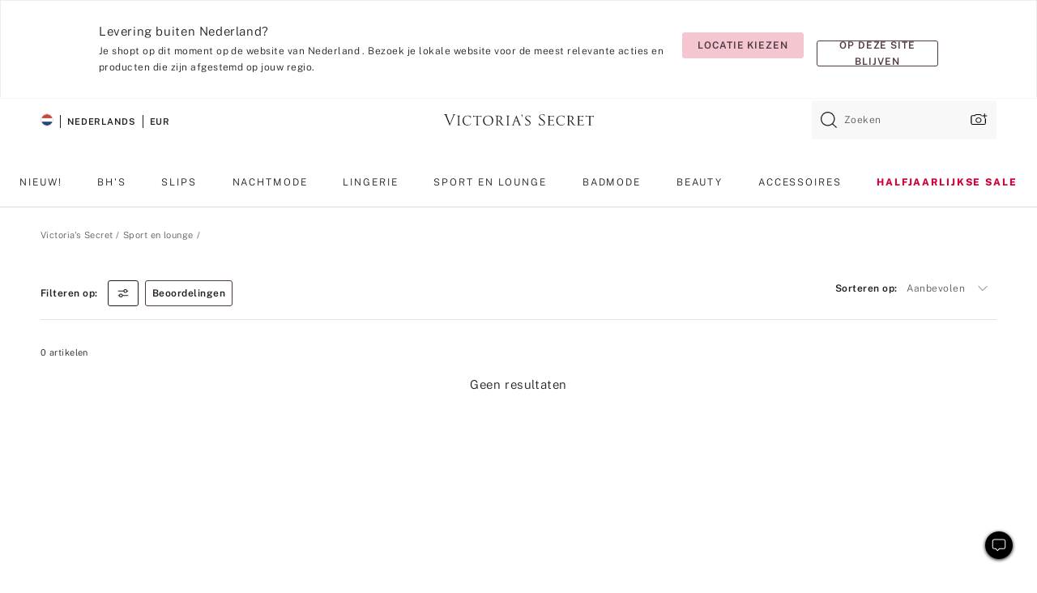

--- FILE ---
content_type: text/html;charset=UTF-8
request_url: https://nl.victoriassecret.com/nl/vs/loungewear/sport-and-lounge-sale
body_size: 4730
content:
<!DOCTYPE html><html lang="nl" class="desktop " data-theme="vs" data-brand="vs" data-basic="true"><head><script id="earlyBootstrap">(()=>{const e=document.cookie,t=e.indexOf("APPTYPE="),a=document.documentElement.classList,s=document.currentScript.dataset;if(t>=0){a.add("is-app");const i=t+8,r=e.slice(i);let n="";r.startsWith("IOSHANDHELD")?(a.add("is-app-ios"),s.appPlatform="ios",n=e.slice(i+12)):r.startsWith("ANDROIDHANDHELD")&&(a.add("is-app-android"),s.appPlatform="android",n=e.slice(i+16)),n.startsWith("VS")?s.appBrand="vs":n.startsWith("PN")&&(s.appBrand="pn"),s.appPlatform&&s.appBrand&&(s.appType=s.appPlatform+"-"+s.appBrand)}if(("true"===new URL(window.location.href).searchParams.get("isNativeShopTabEnabled")||"true"===sessionStorage.getItem("isNativeShopTabEnabled"))&&(document.documentElement.classList.add("is-native-shop-tab-enabled"),sessionStorage.setItem("isNativeShopTabEnabled","true")),performance.getEntriesByType)for(const{serverTiming:e}of performance.getEntriesByType("navigation"))if(e)for(const{name:t,description:a}of e)"ssrStatus"===t?s.ssrStatus=a:"basicStatus"===t?s.basicStatus=a:"renderSource"===t?s.renderSource=a:"peceActive"===t&&(s.peceActive=a)})();</script><meta charSet="utf-8"/><meta name="viewport" id="viewport-settings" content="width=device-width, initial-scale=1, minimum-scale=1"/><meta property="og:type" content="website"/><meta property="og:site_name" content="Victoria&#x27;s Secret"/><meta name="twitter:site" content="@VictoriasSecret"/><meta property="og:image" content="https://www.victoriassecret.com/assets/m4943-vdh8LiXzSfOMSLrSeJDzAQ/images/default-share.png"/><meta name="twitter:card" content="summary_large_image"/><meta property="og:title" content="ongedefinieerd – Victoria&#x27;s Secret"/><meta name="description" content="Shop onze Victoria&#39;s Secret collectie undefined om jouw perfecte look te vinden. Alleen bij Victoria&#39;s Secret."/><meta property="og:description" content="Shop onze Victoria&#39;s Secret collectie undefined om jouw perfecte look te vinden. Alleen bij Victoria&#39;s Secret."/><link rel="icon" sizes="48x48" href="https://nl.victoriassecret.com/assets/m4943-vdh8LiXzSfOMSLrSeJDzAQ/favicon.ico"/><link rel="apple-touch-icon" sizes="180x180" href="https://www.victoriassecret.com/assets/m4943-vdh8LiXzSfOMSLrSeJDzAQ/images/apple-touch-icon.png"/><link rel="apple-touch-icon" href="https://www.victoriassecret.com/assets/m4943-vdh8LiXzSfOMSLrSeJDzAQ/images/apple-touch-icon.png"/><link rel="icon" sizes="192x192" href="https://www.victoriassecret.com/assets/m4943-vdh8LiXzSfOMSLrSeJDzAQ/images/android-chrome-192x192.png"/><meta name="format-detection" content="telephone=no"/> <link rel="alternate" mpdisurl href="https://www.victoriassecret.com/us/vs/loungewear/sport-and-lounge-sale" hrefLang="x-default"/><link rel="alternate" mpdisurl href="https://www.victoriassecret.com/at/vs/loungewear/sport-and-lounge-sale" hrefLang="en-AT"/><link rel="alternate" mpdisurl href="https://www.victoriassecret.com/au/vs/loungewear/sport-and-lounge-sale" hrefLang="en-AU"/><link rel="alternate" mpdisurl href="https://www.victoriassecret.com/be/vs/loungewear/sport-and-lounge-sale" hrefLang="en-BE"/><link rel="alternate" mpdisurl href="https://www.victoriassecret.com/ca/vs/loungewear/sport-and-lounge-sale" hrefLang="en-CA"/><link rel="alternate" mpdisurl href="https://www.victoriassecret.com/ch/vs/loungewear/sport-and-lounge-sale" hrefLang="en-CH"/><link rel="alternate" mpdisurl href="https://www.victoriassecret.com/cz/vs/loungewear/sport-and-lounge-sale" hrefLang="en-CZ"/><link rel="alternate" mpdisurl href="https://www.victoriassecret.com/de/vs/loungewear/sport-and-lounge-sale" hrefLang="en-DE"/><link rel="alternate" mpdisurl href="https://www.victoriassecret.com/fr/vs/loungewear/sport-and-lounge-sale" hrefLang="en-FR"/><link rel="alternate" mpdisurl href="https://www.victoriassecret.com/gr/vs/loungewear/sport-and-lounge-sale" hrefLang="en-GR"/><link rel="alternate" mpdisurl href="https://www.victoriassecret.com/hk/vs/loungewear/sport-and-lounge-sale" hrefLang="en-HK"/><link rel="alternate" mpdisurl href="https://www.victoriassecret.com/in/vs/loungewear/sport-and-lounge-sale" hrefLang="en-IN"/><link rel="alternate" mpdisurl href="https://www.victoriassecret.com/jp/vs/loungewear/sport-and-lounge-sale" hrefLang="en-JP"/><link rel="alternate" mpdisurl href="https://www.victoriassecret.com/kr/vs/loungewear/sport-and-lounge-sale" hrefLang="en-KR"/><link rel="alternate" mpdisurl href="https://www.victoriassecret.com/mx/vs/loungewear/sport-and-lounge-sale" hrefLang="en-MX"/><link rel="alternate" mpdisurl href="https://www.victoriassecret.com/nl/vs/loungewear/sport-and-lounge-sale" hrefLang="en-NL"/><link rel="alternate" mpdisurl href="https://www.victoriassecret.com/no/vs/loungewear/sport-and-lounge-sale" hrefLang="en-NO"/><link rel="alternate" mpdisurl href="https://www.victoriassecret.com/nz/vs/loungewear/sport-and-lounge-sale" hrefLang="en-NZ"/><link rel="alternate" mpdisurl href="https://www.victoriassecret.com/ro/vs/loungewear/sport-and-lounge-sale" hrefLang="en-RO"/><link rel="alternate" mpdisurl href="https://www.victoriassecret.com/se/vs/loungewear/sport-and-lounge-sale" hrefLang="en-SE"/><link rel="alternate" mpdisurl href="https://www.victoriassecret.com/sg/vs/loungewear/sport-and-lounge-sale" hrefLang="en-SG"/><link rel="alternate" mpdisurl href="https://www.victoriassecret.com/sk/vs/loungewear/sport-and-lounge-sale" hrefLang="en-SK"/><link rel="alternate" mpdisurl href="https://www.victoriassecret.com/us/vs/loungewear/sport-and-lounge-sale" hrefLang="en-US"/><link rel="alternate" mpdisurl href="https://fr.victoriassecret.com/be/vs/loungewear/sport-and-lounge-sale" hrefLang="fr-BE"/><link rel="alternate" mpdisurl href="https://fr.victoriassecret.com/bf/vs/loungewear/sport-and-lounge-sale" hrefLang="fr-BF"/><link rel="alternate" mpdisurl href="https://fr.victoriassecret.com/ch/vs/loungewear/sport-and-lounge-sale" hrefLang="fr-CH"/><link rel="alternate" mpdisurl href="https://fr.victoriassecret.com/fr/vs/loungewear/sport-and-lounge-sale" hrefLang="fr-FR"/><link rel="alternate" mpdisurl href="https://frca.victoriassecret.com/ca/vs/loungewear/sport-and-lounge-sale" hrefLang="fr-CA"/><link rel="alternate" mpdisurl href="https://de.victoriassecret.com/at/vs/loungewear/sport-and-lounge-sale" hrefLang="de-AT"/><link rel="alternate" mpdisurl href="https://de.victoriassecret.com/ch/vs/loungewear/sport-and-lounge-sale" hrefLang="de-CH"/><link rel="alternate" mpdisurl href="https://de.victoriassecret.com/de/vs/loungewear/sport-and-lounge-sale" hrefLang="de-DE"/><link rel="alternate" mpdisurl href="https://it.victoriassecret.com/it/vs/loungewear/sport-and-lounge-sale" hrefLang="it-IT"/><link rel="alternate" mpdisurl href="https://ja.victoriassecret.com/jp/vs/loungewear/sport-and-lounge-sale" hrefLang="ja-JP"/><link rel="alternate" mpdisurl href="https://ko.victoriassecret.com/kr/vs/loungewear/sport-and-lounge-sale" hrefLang="ko-KR"/><link rel="alternate" mpdisurl href="https://pl.victoriassecret.com/pl/vs/loungewear/sport-and-lounge-sale" hrefLang="pl-PL"/><link rel="alternate" mpdisurl href="https://es.victoriassecret.com/es/vs/loungewear/sport-and-lounge-sale" hrefLang="es-ES"/><link rel="alternate" mpdisurl href="https://sp.victoriassecret.com/ar/vs/loungewear/sport-and-lounge-sale" hrefLang="es-AR"/><link rel="alternate" mpdisurl href="https://sp.victoriassecret.com/bo/vs/loungewear/sport-and-lounge-sale" hrefLang="es-BO"/><link rel="alternate" mpdisurl href="https://sp.victoriassecret.com/bz/vs/loungewear/sport-and-lounge-sale" hrefLang="es-BZ"/><link rel="alternate" mpdisurl href="https://sp.victoriassecret.com/cl/vs/loungewear/sport-and-lounge-sale" hrefLang="es-CL"/><link rel="alternate" mpdisurl href="https://sp.victoriassecret.com/co/vs/loungewear/sport-and-lounge-sale" hrefLang="es-CO"/><link rel="alternate" mpdisurl href="https://sp.victoriassecret.com/cr/vs/loungewear/sport-and-lounge-sale" hrefLang="es-CR"/><link rel="alternate" mpdisurl href="https://sp.victoriassecret.com/do/vs/loungewear/sport-and-lounge-sale" hrefLang="es-DO"/><link rel="alternate" mpdisurl href="https://sp.victoriassecret.com/ec/vs/loungewear/sport-and-lounge-sale" hrefLang="es-EC"/><link rel="alternate" mpdisurl href="https://sp.victoriassecret.com/gt/vs/loungewear/sport-and-lounge-sale" hrefLang="es-GT"/><link rel="alternate" mpdisurl href="https://sp.victoriassecret.com/hn/vs/loungewear/sport-and-lounge-sale" hrefLang="es-HN"/><link rel="alternate" mpdisurl href="https://sp.victoriassecret.com/mx/vs/loungewear/sport-and-lounge-sale" hrefLang="es-MX"/><link rel="alternate" mpdisurl href="https://sp.victoriassecret.com/ni/vs/loungewear/sport-and-lounge-sale" hrefLang="es-NI"/><link rel="alternate" mpdisurl href="https://sp.victoriassecret.com/pa/vs/loungewear/sport-and-lounge-sale" hrefLang="es-PA"/><link rel="alternate" mpdisurl href="https://sp.victoriassecret.com/pe/vs/loungewear/sport-and-lounge-sale" hrefLang="es-PE"/><link rel="alternate" mpdisurl href="https://sp.victoriassecret.com/py/vs/loungewear/sport-and-lounge-sale" hrefLang="es-PY"/><link rel="alternate" mpdisurl href="https://sp.victoriassecret.com/sv/vs/loungewear/sport-and-lounge-sale" hrefLang="es-SV"/><link rel="alternate" mpdisurl href="https://sp.victoriassecret.com/us/vs/loungewear/sport-and-lounge-sale" hrefLang="es-US"/><link rel="alternate" mpdisurl href="https://sp.victoriassecret.com/uy/vs/loungewear/sport-and-lounge-sale" hrefLang="es-UY"/><link rel="alternate" mpdisurl href="https://sp.victoriassecret.com/ve/vs/loungewear/sport-and-lounge-sale" hrefLang="es-VE"/><link rel="alternate" mpdisurl href="https://nl.victoriassecret.com/nl/vs/loungewear/sport-and-lounge-sale" hrefLang="nl-NL"/><link href="https://nl.victoriassecret.com/assets/m4943-vdh8LiXzSfOMSLrSeJDzAQ/templates/ssr-collection/desktop/style.css" rel="stylesheet"/><title>ongedefinieerd – Victoria&#x27;s Secret</title><style data-styled="" data-styled-version="5.3.9">.huVxo{-webkit-animation:fadein 1s ease-in;animation:fadein 1s ease-in;margin:0 auto;}/*!sc*/
@-webkit-keyframes fadein{0%{opacity:0;}50%{opacity:0;}100%{opacity:1;}}/*!sc*/
@keyframes fadein{0%{opacity:0;}50%{opacity:0;}100%{opacity:1;}}/*!sc*/
data-styled.g1493[id="sc-hhncp1-0"]{content:"huVxo,"}/*!sc*/
.hIWGSz{position:absolute;inset:0;display:-webkit-box;display:-webkit-flex;display:-ms-flexbox;display:flex;-webkit-box-pack:center;-webkit-justify-content:center;-ms-flex-pack:center;justify-content:center;-webkit-align-items:center;-webkit-box-align:center;-ms-flex-align:center;align-items:center;}/*!sc*/
data-styled.g1494[id="sc-17pbkyn-0"]{content:"hIWGSz,"}/*!sc*/
.kyFYCC{bottom:-100px;right:0;margin:1rem;-webkit-animation:slidein 750ms ease-out 10s forwards;animation:slidein 750ms ease-out 10s forwards;}/*!sc*/
data-styled.g1495[id="sc-17pbkyn-1"]{content:"kyFYCC,"}/*!sc*/
.jMLnnC{position:absolute;top:0;width:100%;}/*!sc*/
.jMLnnC .fabric-masthead-static-brandbar{width:100%;margin:0;}/*!sc*/
.jMLnnC .fabric-masthead-static-brandbar > .fabric-masthead-static-brandbar-smo-holder{height:40px;background-color:#f9e2e7;}/*!sc*/
.jMLnnC .fabric-masthead-static-brandbar > .fabric-masthead-static-brandbar-container{height:40px;background-color:#f7f7f8;}/*!sc*/
.jMLnnC .fabric-masthead-logo-area{width:100%;-webkit-box-pack:center;-webkit-justify-content:center;-ms-flex-pack:center;justify-content:center;-webkit-justify-content:center;}/*!sc*/
.jMLnnC .fabric-masthead-logo-area.fabric-layout-breakpoints .fabric-static-masthead-logo{-webkit-flex:0 0 275px;-ms-flex:0 0 275px;flex:0 0 275px;height:40px;margin:24px auto 50px;background-color:#f5f5f6;border-radius:3px;}/*!sc*/
.jMLnnC .fabric-masthead-category-nav-item .fabric-masthead-category-nav-link{height:20px;width:90px;background-color:#f5f5f6;padding:0.334rem 0.334rem 0.334rem 4px;display:block;text-transform:uppercase;position:relative;}/*!sc*/
.jMLnnC .fabric-masthead-category-nav-item{margin-right:20px;border-radius:3px;}/*!sc*/
.jMLnnC .fabric-masthead-logo-area{display:-webkit-box;display:-webkit-flex;display:-ms-flexbox;display:flex;height:115px;-webkit-box-pack:justify;-webkit-justify-content:space-between;-ms-flex-pack:justify;justify-content:space-between;-webkit-align-items:center;-webkit-box-align:center;-ms-flex-align:center;align-items:center;}/*!sc*/
.jMLnnC .fabric-masthead-category-nav-menu{width:944px;display:-webkit-box;display:-webkit-flex;display:-ms-flexbox;display:flex;margin:0 auto;-webkit-box-pack:justify;-webkit-justify-content:space-between;-ms-flex-pack:justify;justify-content:space-between;-webkit-align-items:center;-webkit-box-align:center;-ms-flex-align:center;align-items:center;}/*!sc*/
[data-device='desktop'] .sc-d7p3b7-0 .fabric-masthead-category-nav-item{padding-bottom:0.334rem;}/*!sc*/
data-styled.g1496[id="sc-d7p3b7-0"]{content:"jMLnnC,"}/*!sc*/
</style><link rel="preconnect" href="https://nl-api.victoriassecret.com/" crossorigin="use-credentials"/>
<link rel="stylesheet" type="text/css" href="https://nl.victoriassecret.com/custom_CSS/mpCSS.css?check=10">
</head><body class="fabric vs"><div class="fabric-toast-traffic-control"></div><div class="reactContainer" id="componentContainer" data-hydrate="true"><header class="fabric-masthead-component sc-d7p3b7-0 jMLnnC"><div class="fabric-masthead-static-brandbar"><div class="fabric-masthead-static-brandbar-smo-holder"></div><div class="fabric-masthead-static-brandbar-container"></div></div><div class="fabric-masthead-logo-area fabric-layout-breakpoints"><h1 class="fabric-static-masthead-logo"></h1></div><nav class="fabric-masthead-static-category-nav-component"><ul class="fabric-masthead-category-nav-menu" role="menu"><li class="fabric-masthead-category-nav-item" role="none"><a class="fabric-masthead-category-nav-link"></a></li><li class="fabric-masthead-category-nav-item" role="none"><a class="fabric-masthead-category-nav-link"></a></li><li class="fabric-masthead-category-nav-item" role="none"><a class="fabric-masthead-category-nav-link"></a></li><li class="fabric-masthead-category-nav-item" role="none"><a class="fabric-masthead-category-nav-link"></a></li><li class="fabric-masthead-category-nav-item" role="none"><a class="fabric-masthead-category-nav-link"></a></li><li class="fabric-masthead-category-nav-item" role="none"><a class="fabric-masthead-category-nav-link"></a></li><li class="fabric-masthead-category-nav-item" role="none"><a class="fabric-masthead-category-nav-link"></a></li><li class="fabric-masthead-category-nav-item" role="none"><a class="fabric-masthead-category-nav-link"></a></li><li class="fabric-masthead-category-nav-item" role="none"><a class="fabric-masthead-category-nav-link"></a></li></ul></nav></header><div class="fabric-page-loading"><div class="fabric-page-spinner sc-17pbkyn-0 hIWGSz"><div class="fabric-spinner-element sc-hhncp1-0 huVxo"><div><span class="fabric-hide-a11y-element">Bezig met laden ...</span></div><div></div><div></div><div></div><div></div><div></div><div></div><div></div><div></div><div></div><div></div><div></div></div></div><div class="fabric-toast-utility static-site"><div class="toast-container"><strong>Het laden van de pagina duurt langer dan verwacht.</strong></div></div></div></div><div class="fabric-dialog-container"></div><div class="fabric-salesforce-chat-dialog"></div><script id="brastrap-data" type="application/json">{"endpoints":[{"key":"analyticsCore","context":"analytics","version":"v3","path":"global","www":false,"pci":false},{"key":"authStatus","context":"auth","version":"v27","path":"status","method":"POST","prioritized":true,"www":false,"pci":false},{"key":"featureFlags","context":"experience","version":"v4","path":"feature-flags","www":false,"pci":false,"prioritized":true,"timeout":7000,"queryWhitelist":["cm_mmc"]},{"key":"countryList","context":"settings","version":"v3","path":"countries","www":false,"pci":false},{"key":"languageList","context":"settings","version":"v3","path":"languages","www":false,"pci":false},{"key":"dataPrivacyRightsGPCSettings","context":"dataprivacyrights","version":"v7","path":"jwt","www":false,"pci":false},{"key":"zipGating","context":"gatingexperience","version":"v1","path":"sddgating","www":false,"pci":false,"prioritized":true},{"key":"environment","context":"assets","version":"m4943-vdh8LiXzSfOMSLrSeJDzAQ","path":"settings.json","www":true,"pci":false},{"key":"navigations","context":"navigations","version":"v9","path":"navigations?channel=victorias-secret-desktop-tablet-eu","www":false,"pci":false,"queryWhitelist":["cm_mmc"]},{"key":"bagCount","context":"orders","version":"v38","path":"bag/count","www":false,"pci":false,"overrides":{"featureFlags.dimensions[dimension=F302].active=C":{"version":"v39","path":"bag/count"}}},{"key":"breadcrumbs","context":"breadcrumbs","version":"v4","path":"breadcrumbs?collectionId=07f3299e-ab2e-4fec-966b-57f0fc898c0b","www":false,"pci":false,"queryWhitelist":["collectionId"]},{"key":"collectionPage","context":"collectionheaders","version":"v9","path":"?collectionId=07f3299e-ab2e-4fec-966b-57f0fc898c0b","www":false,"pci":false,"queryWhitelist":["cm_mmc"]},{"key":"collectionEnsembles","context":"stacksensemble","version":"v4","path":"?brand=vs&collectionId=07f3299e-ab2e-4fec-966b-57f0fc898c0b","www":false,"pci":false,"queryWhitelist":["cm_mmc","brand","stackId"]},{"key":"collectionFilters","context":"filters","version":"v21","path":"?collectionId=07f3299e-ab2e-4fec-966b-57f0fc898c0b&isPersonalized=true","www":false,"pci":false,"queryWhitelist":["filter","storeId","isFilterEnhanced"],"overrides":{"featureFlags.dimensions[dimension=F810].active=C":{"path":"?collectionId=07f3299e-ab2e-4fec-966b-57f0fc898c0b&isPersonalized=true&isFilterEnhanced=true"},"featureFlags.dimensions[dimension=F539].active=C":{"version":"v22"},"featureFlags.dimensions[dimension=F539].active=D":{"version":"v23"}}},{"key":"collectionStacks","context":"stacks","version":"v41","path":"?brand=vs&collectionId=07f3299e-ab2e-4fec-966b-57f0fc898c0b&orderBy={{orderBy}}&maxSwatches=8&isPersonalized=true&isWishlistEnabled=true&recCues=true","www":false,"pci":false,"queryWhitelist":["cm_mmc","brand","filter","orderBy","stackId","storeId"],"overrides":{"featureFlags.dimensions[dimension=F809].active=C":{"version":"v42"},"featureFlags.dimensions[dimension=F539].active=C":{"version":"v43"},"featureFlags.dimensions[dimension=F539].active=C&&featureFlags.dimensions[dimension=F809].active=C":{"version":"v44"},"featureFlags.dimensions[dimension=F539].active=D":{"version":"v45"},"featureFlags.dimensions[dimension=F539].active=D&&featureFlags.dimensions[dimension=F809].active=C":{"version":"v46"}}},{"key":"brandConfigs","context":"settings","version":"v3","path":"brandconfigs?brand=vs&region=international","www":false,"pci":false,"queryWhitelist":["brand","region"]}],"icons":["/assets/m4943-vdh8LiXzSfOMSLrSeJDzAQ/react/icon/brand.svg","/assets/m4943-vdh8LiXzSfOMSLrSeJDzAQ/react/icon/main.svg","/assets/m4943-vdh8LiXzSfOMSLrSeJDzAQ/react/icon/third-party.svg","/assets/m4943-vdh8LiXzSfOMSLrSeJDzAQ/react/icon/exclude.svg"],"scripts":[],"settings":{"apiUrl":"https://nl-api.victoriassecret.com","pciApiUrl":"https://api2.victoriassecret.com"}}</script><script id="reactLibrary" src="https://nl.victoriassecret.com/assets/m4943-vdh8LiXzSfOMSLrSeJDzAQ/desktop/react-18.js" defer=""></script><script id="sentryReactSdk" src="https://nl.victoriassecret.com/assets/m4943-vdh8LiXzSfOMSLrSeJDzAQ/desktop/sentry-react-sdk.js" defer=""></script><script id="brastrap" src="https://nl.victoriassecret.com/assets/m4943-vdh8LiXzSfOMSLrSeJDzAQ/brastrap.js" defer=""></script><!-- mp_trans_schedule_disable_start 149 --><script id="clientProps" type="application/json">{"apiData":{"cmsPage":{"oldPath":"","path":"/vs/loungewear/sport-and-lounge-sale","template":"collection","collectionId":"07f3299e-ab2e-4fec-966b-57f0fc898c0b","channel":"victorias-secret-desktop-tablet-eu","meta":{"id":"07f3299e-ab2e-4fec-966b-57f0fc898c0b","name":"","language":"","displayOn":"desktop","seoEvergreen":"on","metaTitle":"undefined - Victoria's Secret","metaDescription":"Shop onze Victoria's Secret collectie undefined om jouw perfecte look te vinden. Alleen bij Victoria's Secret.","canonicalUrl":"https://nl.victoriassecret.com/nl/vs/loungewear/sport-and-lounge-sale"},"analytics":{"page_category":" collection","category_id":"LOUNGEWEAR","page_type":"collection","page_category_id":"VS|LOUNGEWEAR|SPORT-AND-LOUNGE-SALE","parent_category_id":"VS|LOUNGEWEAR"},"redirect":{}}},"apiResponses":{},"brand":"vs","buildId":"m4943-vdh8LiXzSfOMSLrSeJDzAQ","category":"loungewear","cmsPageChannel":"victorias-secret-desktop-tablet-eu","countryCode":"nl","deployEnv":{"wwwOrigin":"https://nl.victoriassecret.com/","apiOrigin":"https://nl-api.victoriassecret.com","apiPciOrigin":"https://api2.victoriassecret.com","languageDomainSuffix":".victoriassecret.com","englishDomainPrefix":"www","assetsOrigin":"https://nl.victoriassecret.com/","assetsContext":"/assets","languageDomains":{"de.victoriassecret.com":{"domainCode":"de"},"es.victoriassecret.com":{"domainCode":"es"},"fr.victoriassecret.com":{"domainCode":"fr"},"frca.victoriassecret.com":{"domainCode":"frca"},"it.victoriassecret.com":{"domainCode":"it"},"ja.victoriassecret.com":{"domainCode":"ja"},"ko.victoriassecret.com":{"domainCode":"ko"},"pl.victoriassecret.com":{"domainCode":"pl"},"sp.victoriassecret.com":{"domainCode":"sp"}}},"deviceType":"desktop","deployEnvName":"production","endpoints":[{"key":"analyticsCore","context":"analytics","version":"v3","path":"global","www":false,"pci":false},{"key":"authStatus","context":"auth","version":"v27","path":"status","method":"POST","prioritized":true,"www":false,"pci":false},{"key":"featureFlags","context":"experience","version":"v4","path":"feature-flags","www":false,"pci":false,"prioritized":true,"timeout":7000,"queryWhitelist":["cm_mmc"]},{"key":"countryList","context":"settings","version":"v3","path":"countries","www":false,"pci":false},{"key":"languageList","context":"settings","version":"v3","path":"languages","www":false,"pci":false},{"key":"dataPrivacyRightsGPCSettings","context":"dataprivacyrights","version":"v7","path":"jwt","www":false,"pci":false},{"key":"zipGating","context":"gatingexperience","version":"v1","path":"sddgating","www":false,"pci":false,"prioritized":true},{"key":"environment","context":"assets","version":"m4943-vdh8LiXzSfOMSLrSeJDzAQ","path":"settings.json","www":true,"pci":false},{"key":"navigations","context":"navigations","version":"v9","path":"navigations?channel=victorias-secret-desktop-tablet-eu","www":false,"pci":false,"queryWhitelist":["cm_mmc"]},{"key":"bagCount","context":"orders","version":"v38","path":"bag/count","www":false,"pci":false,"overrides":{"featureFlags.dimensions[dimension=F302].active=C":{"version":"v39","path":"bag/count"}}},{"key":"breadcrumbs","context":"breadcrumbs","version":"v4","path":"breadcrumbs?collectionId=07f3299e-ab2e-4fec-966b-57f0fc898c0b","www":false,"pci":false,"queryWhitelist":["collectionId"]},{"key":"collectionPage","context":"collectionheaders","version":"v9","path":"?collectionId=07f3299e-ab2e-4fec-966b-57f0fc898c0b","www":false,"pci":false,"queryWhitelist":["cm_mmc"]},{"key":"collectionEnsembles","context":"stacksensemble","version":"v4","path":"?brand=vs&collectionId=07f3299e-ab2e-4fec-966b-57f0fc898c0b","www":false,"pci":false,"queryWhitelist":["cm_mmc","brand","stackId"]},{"key":"collectionFilters","context":"filters","version":"v21","path":"?collectionId=07f3299e-ab2e-4fec-966b-57f0fc898c0b&isPersonalized=true","www":false,"pci":false,"queryWhitelist":["filter","storeId","isFilterEnhanced"],"overrides":{"featureFlags.dimensions[dimension=F810].active=C":{"path":"?collectionId=07f3299e-ab2e-4fec-966b-57f0fc898c0b&isPersonalized=true&isFilterEnhanced=true"},"featureFlags.dimensions[dimension=F539].active=C":{"version":"v22"},"featureFlags.dimensions[dimension=F539].active=D":{"version":"v23"}}},{"key":"collectionStacks","context":"stacks","version":"v41","path":"?brand=vs&collectionId=07f3299e-ab2e-4fec-966b-57f0fc898c0b&orderBy={{orderBy}}&maxSwatches=8&isPersonalized=true&isWishlistEnabled=true&recCues=true","www":false,"pci":false,"queryWhitelist":["cm_mmc","brand","filter","orderBy","stackId","storeId"],"overrides":{"featureFlags.dimensions[dimension=F809].active=C":{"version":"v42"},"featureFlags.dimensions[dimension=F539].active=C":{"version":"v43"},"featureFlags.dimensions[dimension=F539].active=C&&featureFlags.dimensions[dimension=F809].active=C":{"version":"v44"},"featureFlags.dimensions[dimension=F539].active=D":{"version":"v45"},"featureFlags.dimensions[dimension=F539].active=D&&featureFlags.dimensions[dimension=F809].active=C":{"version":"v46"}}},{"key":"brandConfigs","context":"settings","version":"v3","path":"brandconfigs?brand=vs&region=international","www":false,"pci":false,"queryWhitelist":["brand","region"]}],"languageCode":"nl","react18Mode":false,"renderType":"basic","sanitizedUrl":"https://nl.victoriassecret.com/nl/vs/loungewear/sport-and-lounge-sale","timestamp":1768438819016,"enableSentry":true}</script><!-- mp_trans_schedule_disable_end 149 --><script src="https://nl.victoriassecret.com/assets/m4943-vdh8LiXzSfOMSLrSeJDzAQ/desktop/runtime.js" defer=""></script><script src="https://nl.victoriassecret.com/assets/m4943-vdh8LiXzSfOMSLrSeJDzAQ/desktop/5641.js" defer=""></script><script src="https://nl.victoriassecret.com/assets/m4943-vdh8LiXzSfOMSLrSeJDzAQ/desktop/573.js" defer=""></script><script src="https://nl.victoriassecret.com/assets/m4943-vdh8LiXzSfOMSLrSeJDzAQ/desktop/348.js" defer=""></script><script src="https://nl.victoriassecret.com/assets/m4943-vdh8LiXzSfOMSLrSeJDzAQ/desktop/9300.js" defer=""></script><script src="https://nl.victoriassecret.com/assets/m4943-vdh8LiXzSfOMSLrSeJDzAQ/desktop/8776.js" defer=""></script><script src="https://nl.victoriassecret.com/assets/m4943-vdh8LiXzSfOMSLrSeJDzAQ/desktop/1440.js" defer=""></script><script src="https://nl.victoriassecret.com/assets/m4943-vdh8LiXzSfOMSLrSeJDzAQ/desktop/5801.js" defer=""></script><script src="https://nl.victoriassecret.com/assets/m4943-vdh8LiXzSfOMSLrSeJDzAQ/desktop/2316.js" defer=""></script><script src="https://nl.victoriassecret.com/assets/m4943-vdh8LiXzSfOMSLrSeJDzAQ/desktop/685.js" defer=""></script><script src="https://nl.victoriassecret.com/assets/m4943-vdh8LiXzSfOMSLrSeJDzAQ/desktop/6817.js" defer=""></script><script src="https://nl.victoriassecret.com/assets/m4943-vdh8LiXzSfOMSLrSeJDzAQ/desktop/420.js" defer=""></script><script src="https://nl.victoriassecret.com/assets/m4943-vdh8LiXzSfOMSLrSeJDzAQ/desktop/1405.js" defer=""></script><script src="https://nl.victoriassecret.com/assets/m4943-vdh8LiXzSfOMSLrSeJDzAQ/templates/ssr-collection/desktop/index.js" defer=""></script></body>
<!-- MP Google Tag Manager -->
<script nonce="mpgtmdply">(function(w,d,s,l,i){w[l]=w[l]||[];w[l].push({'gtm.start':
new Date().getTime(),event:'gtm.js'});var f=d.getElementsByTagName(s)[0],
j=d.createElement(s),dl=l!='dataLayer'?'&l='+l:'';j.async=true;j.src=
'https://www.googletagmanager.com/gtm.js?id='+i+dl;f.parentNode.insertBefore(j,f);
})(window,document,'script','mpDataLayer','GTM-NKJ73QTQ');</script>
<!-- End Google Tag Manager -->

<!-- MP Google Tag Manager (noscript) -->
<noscript><iframe src="https://www.googletagmanager.com/ns.html?id=GTM-NKJ73QTQ"
height="0" width="0" style="display:none;visibility:hidden"></iframe></noscript>
<!-- End Google Tag Manager (noscript) -->

<!--Processed by MotionPoint's TransMotion (r) translation engine v22.36.0 12/23/2025. Copyright© 2003-2026 MotionPoint Corporation. All Rights Reserved. This product is protected under one or more of the following US patents: 7584216, 7580960, 7627479, 7627817, 7996417, 8065294. Other patents pending.--></html>

--- FILE ---
content_type: text/javascript;charset=UTF-8
request_url: https://nl.victoriassecret.com/assets/m4943-vdh8LiXzSfOMSLrSeJDzAQ/vendor/radar.min.js
body_size: 253589
content:
/*! For license information please see radar.min.js.LICENSE.txt */
var Radar=function(){"use strict";class t{static setup(e={}){t.options=e}static get(){return t.options||{}}static clear(){t.options={},t.errorCallback=null}static onError(e){t.errorCallback=e}static sendError(e){t.errorCallback&&e&&t.errorCallback(e)}}t.errorCallback=null,t.defaultOptions={live:!1,logLevel:"error",host:"https://api.radar.io",version:"v1",debug:!1};const e={none:0,error:1,warn:2,info:3,debug:4},i=()=>{if(window&&window.RADAR_TEST_ENV)return e.none;const{logLevel:i,debug:r}=t.get();return r?e.debug:i?e[i]:e.error};class r{static debug(t,r){i()===e.debug&&console.log(`Radar SDK (debug): ${t.trim()}`,r)}static info(t){i()>=e.info&&console.log(`Radar SDK: ${t.trim()}`)}static warn(t){i()>=e.warn&&console.warn(`Radar SDK: ${t.trim()}`)}static error(t){i()>=e.error&&console.error(`Radar SDK: ${t.trim()}`)}}class n{static get USER_ID(){return"radar-userId"}static get DEVICE_ID(){return"radar-deviceId"}static get INSTALL_ID(){return"radar-installId"}static get SESSION_ID(){return"radar-sessionId"}static get DESCRIPTION(){return"radar-description"}static get METADATA(){return"radar-metadata"}static get CACHED_LOCATION(){return"radar-cached-location"}static get TRIP_OPTIONS(){return"radar-trip-options"}static get PRODUCT(){return"radar-product"}static getStorage(){const t=null===window||void 0===window?void 0:window.localStorage;return t||r.warn("localStorage not available."),t}static setItem(t,e){const i=this.getStorage();i&&null!=e&&i.setItem(t,e)}static getItem(t){const e=this.getStorage();if(!e)return null;const i=e.getItem(t);return null!=i?i:null}static getJSON(t){const e=this.getItem(t);if(!e)return null;try{return JSON.parse(e)}catch(e){return r.warn(`could not getJSON from storage for key: ${t}`),null}}static removeItem(t){const e=this.getStorage();if(!e)return null;e.removeItem(t)}static clear(){const t=this.getStorage();if(!t)return null;t.clear()}}function s(t,e,i,r){return new(i||(i=Promise))((function(n,s){function o(t){try{l(r.next(t))}catch(t){s(t)}}function a(t){try{l(r.throw(t))}catch(t){s(t)}}function l(t){var e;t.done?n(t.value):(e=t.value,e instanceof i?e:new i((function(t){t(e)}))).then(o,a)}l((r=r.apply(t,e||[])).next())}))}class o extends Error{constructor(t){super(t),this.status=""}}class a extends o{constructor(t){super(t),this.name="RadarPublishableKeyError",this.status="ERROR_PUBLISHABLE_KEY"}}class l extends o{constructor(t){super(t),this.name="RadarLocationError",this.status="ERROR_LOCATION"}}class c extends o{constructor(t){super(t),this.name="RadarPermissionsError",this.status="ERROR_PERMISSIONS"}}class h extends o{constructor(){super("Radar Verify-app is niet actief."),this.name="RadarVerifyAppError",this.status="ERROR_VERIFY_APP"}}class u extends o{constructor(t){var e;super((null===(e=null==t?void 0:t.meta)||void 0===e?void 0:e.message)||"Bad request."),this.name="RadarBadRequestError",this.code=400,this.response=t,this.status="ERROR_BAD_REQUEST"}}class d extends o{constructor(t){var e;super((null===(e=null==t?void 0:t.meta)||void 0===e?void 0:e.message)||"Unauthorized."),this.name="RadarUnauthorizedError",this.code=401,this.response=t,this.status="ERROR_UNAUTHORIZED"}}class p extends o{constructor(t){var e;super((null===(e=null==t?void 0:t.meta)||void 0===e?void 0:e.message)||"Betaling vereist."),this.name="RadarPaymentRequiredError",this.code=402,this.response=t,this.status="ERROR_PAYMENT_REQUIRED"}}class f extends o{constructor(t){var e;super((null===(e=null==t?void 0:t.meta)||void 0===e?void 0:e.message)||"Forbidden."),this.name="RadarForbiddenError",this.code=403,this.response=t,this.status="ERROR_FORBIDDEN"}}class m extends o{constructor(t){var e;super((null===(e=null==t?void 0:t.meta)||void 0===e?void 0:e.message)||"Niet gevonden."),this.name="RadarNotFoundError",this.code=404,this.response=t,this.status="ERROR_NOT_FOUND"}}class g extends o{constructor(t){var e,i;super((null===(e=null==t?void 0:t.meta)||void 0===e?void 0:e.message)||"Beoordelingslimiet overschreden."),this.name="RadarRateLimitError",this.code=429,this.response=t,this.type=null===(i=null==t?void 0:t.meta)||void 0===i?void 0:i.type,this.status="ERROR_RATE_LIMIT"}}class _ extends o{constructor(t){var e;super((null===(e=null==t?void 0:t.meta)||void 0===e?void 0:e.message)||"Interne serverfout."),this.name="RadarServerError",this.response=t,this.status="ERROR_SERVER"}}class y extends o{constructor(){super("Er is een time-out opgetreden voor het verzoek."),this.name="RadarNetworkError",this.status="ERROR_NETWORK"}}class x extends o{constructor(t){var e;super((null===(e=null==t?void 0:t.meta)||void 0===e?void 0:e.message)||"Er is iets misgegaan."),this.name="RadarUnknownError",this.response=t,this.status="ERROR_UNKNOWN"}}class v extends o{constructor(t){super(t),this.name="RadarAutocompleteContainerNotFound",this.status="CONTAINER_NOT_FOUND"}}const b={maximumAge:0,timeout:1e4,enableHighAccuracy:!0},w=t=>Boolean("high"===t);class T{static getCurrentPosition(e={}){return s(this,void 0,void 0,(function*(){return new Promise(((i,s)=>{const o=t.get();if(!navigator||!navigator.geolocation)return s(new l("navigator.geolocation is not available."));if(o.cacheLocationMinutes)try{const t=n.getItem(n.CACHED_LOCATION);if(t){const e=JSON.parse(t),{latitude:r,longitude:n,accuracy:s,expiresAt:o}=e||{};if(Date.now()<parseInt(o)&&r&&n&&s)return i({latitude:r,longitude:n,accuracy:s})}}catch(t){r.warn("could not load cached location.")}const a=Object.assign({},b);void 0!==o.locationMaximumAge&&(a.maximumAge=o.locationMaximumAge),void 0!==o.locationTimeout&&(a.timeout=o.locationTimeout),void 0!==o.desiredAccuracy&&(a.enableHighAccuracy=w(o.desiredAccuracy)),void 0!==e.desiredAccuracy&&(a.enableHighAccuracy=w(e.desiredAccuracy)),r.info(`Using geolocation options: ${JSON.stringify(a)}`),navigator.geolocation.getCurrentPosition((t=>{if(!t||!t.coords)return s(new l("device location return empty coordinates."));const{latitude:e,longitude:r,accuracy:a}=t.coords;if(o.cacheLocationMinutes){const t=Number.parseFloat(o.cacheLocationMinutes),i=Date.now(),s={latitude:e,longitude:r,accuracy:a,updatedAt:i,expiresAt:i+60*t*1e3};n.setItem(n.CACHED_LOCATION,JSON.stringify(s))}return i({latitude:e,longitude:r,accuracy:a})}),(t=>t&&1===t.code?s(new c("Locatierechten geweigerd.")):s(new l("Kon de locatie niet bepalen."))),a)}))}))}static getPermissionStatus(){return s(this,void 0,void 0,(function*(){return new Promise((t=>{let e="NOT_DETERMINED";if(!navigator||!navigator.permissions)return t(e);navigator.permissions.query({name:"geolocation"}).then((i=>{switch(i.state){case"granted":e="GRANTED_FOREGROUND";break;case"denied":e="DENIED";break;case"prompt":e="NOT_DETERMINED"}return t(e)}))}))}))}static online(){return navigator&&navigator.onLine}}var P="4.5.6";const I=new Map;class M{static request({method:e,path:i,data:n,host:o,version:v,headers:b={},responseType:w,requestId:M}){return s(this,void 0,void 0,(function*(){return new Promise(((s,S)=>{const C=t.get(),E=C.publishableKey;if(!E)return void S(new a("publishableKey not set."));let A=`${o||C.host}/${v||C.version}/${i}`,k={};if(Object.keys(n||{}).forEach((t=>{const e=n[t];void 0!==e&&(k[t]=e)})),"GET"===e){const t=Object.keys(k).map((t=>`${t}=${encodeURIComponent(k[t])}`));if(t.length>0){const e=t.join("&");A=`${A}?${e}`}k=void 0}if(M){const t=I.get(M);t&&t.abort()}const z=new XMLHttpRequest;z.open(e,A,!0),M&&I.set(M,z);const R={Authorization:E,"Content-Type":"application/json","X-Radar-Device-Type":"Web","X-Radar-SDK-Version":P};let D={};"function"==typeof C.getRequestHeaders&&(D=C.getRequestHeaders());const L=Object.assign(R,D,b);Object.keys(L).forEach((t=>{z.setRequestHeader(t,L[t])})),w&&(z.responseType=w),z.onload=()=>{var t;let e;M&&I.delete(M);try{e="blob"===z.responseType?{code:z.status,data:z.response}:JSON.parse(z.response)}catch(t){return S(new _(e))}const i=null===(t=null==e?void 0:e.meta)||void 0===t?void 0:t.error;return"ERROR_PERMISSIONS"===i?S(new c("Locatierechten niet verleend.")):"ERROR_LOCATION"===i?S(new l("Kon de locatie niet bepalen.")):"ERROR_NETWORK"===i?S(new y):200==z.status?s(e):(C.debug&&(r.debug(`API call failed: ${A}`),r.debug(JSON.stringify(e))),void(400===z.status?S(new u(e)):401===z.status?S(new d(e)):402===z.status?S(new p(e)):403===z.status?S(new f(e)):404===z.status?S(new m(e)):429===z.status?S(new g(e)):500<=z.status&&z.status<600?S(new _(e)):S(new x(e))))},z.onerror=function(){S(!o||"http://localhost:52516"!==o&&"https://radar-verify.com:52516"!==o?new y:T.online()?new h:new y)},z.ontimeout=function(){S(!o||"http://localhost:52516"!==o&&"https://radar-verify.com:52516"!==o?new y:T.online()?new h:new y)},z.send(JSON.stringify(k))}))}))}}class S{static validateAddress(e){return s(this,void 0,void 0,(function*(){const i=t.get(),r=yield M.request({method:"GET",path:"addresses/validate",data:e}),{address:n,result:s}=r,o={address:n,result:s};return i.debug&&(o.response=r),o}))}}const C=()=>"xxxxxxxx-xxxx-4xxx-yxxx-xxxxxxxxxxxx".replace(/[xy]/g,(t=>{const e=16*Math.random()|0;return("x"==t?e:3&e|8).toString(16)}));class E{static getDeviceId(){const t=n.getItem(n.DEVICE_ID);if(t)return t;const e=C();return n.setItem(n.DEVICE_ID,e),e}static getInstallId(){const t=n.getItem(n.INSTALL_ID);if(t)return t;const e=C();return n.setItem(n.INSTALL_ID,e),e}}class A{static getSessionId(){const t=n.getItem(n.SESSION_ID);if(t&&(t=>{const e=Math.trunc(Date.now()/1e3),i=Number.parseInt(t);return Math.abs(e-i)<300})(t))return t;const e=Math.trunc(Date.now()/1e3).toString();return n.setItem(n.SESSION_ID,e),e}}class k{static getConfig(e={}){return s(this,void 0,void 0,(function*(){if("v1"!=t.get().version)return void r.info("Skipping /config call.");const i=e.deviceId||E.getDeviceId(),n=e.installId||E.getInstallId(),s=A.getSessionId();let o;try{o=yield T.getPermissionStatus()}catch(t){r.warn(`Location authorization error: ${t.message}`)}const a={deviceId:i,installId:n,sessionId:s,locationAuthorization:o};try{yield M.request({method:"GET",path:"config",data:a})}catch(t){r.warn(`Error calling /config: ${t.message}`)}}))}}class z{static getContext(e){return s(this,void 0,void 0,(function*(){const i=t.get();e.latitude&&e.longitude||(e=yield T.getCurrentPosition());const{latitude:r,longitude:n,accuracy:s}=e,o=yield M.request({method:"GET",path:"context",data:{coordinates:`${r},${n}`,accuracy:s}}),{geofences:a,place:l,country:c,state:h,dma:u,postalCode:d}=o,p={location:e,geofences:a,place:l,country:c,state:h,dma:u,postalCode:d};return i.debug&&(p.response=o),p}))}}class R{static logConversion(e){return s(this,void 0,void 0,(function*(){const i=t.get(),r=e.name,s=e.userId||n.getItem(n.USER_ID),o=e.deviceId||E.getDeviceId(),a=e.installId||E.getInstallId(),l=e.metadata||{},c=e.createdAt;e.revenue&&(l.revenue=e.revenue);const h={name:r,userId:s,deviceId:o,installId:a,metadata:l};"string"==typeof c?h.createdAt=c:c instanceof Date?h.createdAt=c.toISOString():h.createdAt=(new Date).toISOString();const u=yield M.request({method:"POST",path:"events",data:h}),d={event:u.event};return i.debug&&(d.response=u),d}))}}class D{static forwardGeocode(e){return s(this,void 0,void 0,(function*(){const i=t.get(),{query:r,layers:n,country:s,lang:o}=e,a=yield M.request({method:"GET",path:"geocode/forward",data:{query:r,layers:n,country:s,lang:o}}),l={addresses:a.addresses};return i.debug&&(l.response=a),l}))}static reverseGeocode(e){return s(this,void 0,void 0,(function*(){const i=t.get();let{latitude:r,longitude:n,layers:s}=e;if(!r||!n){const t=yield T.getCurrentPosition();r=t.latitude,n=t.longitude}const o=yield M.request({method:"GET",path:"geocode/reverse",data:{coordinates:`${r},${n}`,layers:s}}),a={addresses:o.addresses};return i.debug&&(a.response=o),a}))}static ipGeocode(){return s(this,void 0,void 0,(function*(){const e=t.get(),i=yield M.request({method:"GET",path:"geocode/ip"}),r={ip:i.ip,address:i.address,proxy:i.proxy};return e.debug&&(r.response=i),r}))}}class L{static distance(e){return s(this,void 0,void 0,(function*(){const i=t.get();let{origin:r,destination:n,modes:s,units:o,geometry:a,geometryPoints:l,avoid:c}=e;if(r){if("string"!=typeof r){const{latitude:t,longitude:e}=r;r=`${t},${e}`}}else{const{latitude:t,longitude:e}=yield T.getCurrentPosition();r=`${t},${e}`}if("string"!=typeof n){const{latitude:t,longitude:e}=n;n=`${t},${e}`}Array.isArray(s)&&(s=s.join(",")),Array.isArray(c)&&(c=c.join(","));const h=yield M.request({method:"GET",path:"route/distance",data:{origin:r,destination:n,modes:s,units:o,geometry:a,geometryPoints:l,avoid:c}}),u={routes:h.routes};return i.debug&&(u.response=h),u}))}static matrix(e){return s(this,void 0,void 0,(function*(){const i=t.get();let{origins:r,destinations:n,mode:s,units:o,avoid:a}=e;if(r)Array.isArray(r)&&(r=r.map((t=>`${t.latitude},${t.longitude}`)).join("|"));else{const{latitude:t,longitude:e}=yield T.getCurrentPosition();let i=[];for(let r=0;r<n.length;r++)i.push(`${t},${e}`);r=i.join("|")}Array.isArray(n)&&(n=n.map((t=>`${t.latitude},${t.longitude}`)).join("|")),Array.isArray(a)&&(a=a.join(","));const l=yield M.request({method:"GET",path:"route/matrix",data:{origins:r,destinations:n,mode:s,units:o,avoid:a}}),c={origins:l.origins,destinations:l.destinations,matrix:l.matrix};return i.debug&&(c.response=l),c}))}}class F{static autocomplete(e,i){return s(this,void 0,void 0,(function*(){const r=t.get();let{query:n,near:s,limit:o,layers:a,countryCode:l,expandUnits:c,mailable:h,lang:u,postalCode:d}=e;s&&"string"!=typeof s&&s.latitude&&s.longitude&&(s=`${s.latitude},${s.longitude}`);const p=yield M.request({method:"GET",path:"search/autocomplete",data:{query:n,near:s,limit:o,layers:a,countryCode:l,expandUnits:c,mailable:h,lang:u,postalCode:d},requestId:i}),f={addresses:p.addresses};return r.debug&&(f.response=p),f}))}static searchGeofences(e){return s(this,void 0,void 0,(function*(){const i=t.get();let{near:r,radius:n,tags:s,metadata:o,limit:a,includeGeometry:l}=e;if(r){if("string"!=typeof r){const{latitude:t,longitude:e}=r;r=`${t},${e}`}}else{const{latitude:t,longitude:e}=yield T.getCurrentPosition();r=`${t},${e}`}Array.isArray(s)&&(s=s.join(","));const c=yield M.request({method:"GET",path:"search/geofences",data:{near:r,radius:n,tags:s,metadata:o,limit:a,includeGeometry:l}}),h={geofences:c.geofences};return i.debug&&(h.response=c),h}))}static searchPlaces(e){return s(this,void 0,void 0,(function*(){const i=t.get();let{near:r,radius:n,chains:s,categories:o,groups:a,limit:l}=e;if(r){if("string"!=typeof r){const{latitude:t,longitude:e}=r;r=`${t},${e}`}}else{const{latitude:t,longitude:e}=yield T.getCurrentPosition();r=`${t},${e}`}Array.isArray(s)&&(s=s.join(",")),Array.isArray(o)&&(o=o.join(",")),Array.isArray(a)&&(a=a.join(","));const c=yield M.request({method:"GET",path:"search/places",data:{near:r,radius:n,chains:s,categories:o,groups:a,limit:l}}),h={places:c.places};return i.debug&&(h.response=c),h}))}}const B=t=>t&&"[object Date]"===Object.prototype.toString.call(t)&&!isNaN(t);class O{static setTripOptions(t){if(!t)return void O.clearTripOptions();const e=JSON.stringify(t);r.debug(`Saving trip options: ${e}`),n.setItem(n.TRIP_OPTIONS,e)}static getTripOptions(){let t=n.getItem(n.TRIP_OPTIONS);return t&&(t=JSON.parse(t)),t}static clearTripOptions(){n.removeItem(n.TRIP_OPTIONS)}static startTrip(e){return s(this,void 0,void 0,(function*(){const i=t.get();(e=e||O.getTripOptions())||r.warn('tripOptions not set when calling "startTrip"');const s=e.userId||n.getItem(n.USER_ID);s&&s!==n.getItem(n.USER_ID)&&n.setItem(n.USER_ID,s);const{externalId:o,destinationGeofenceTag:a,destinationGeofenceExternalId:l,mode:c,metadata:h,approachingThreshold:u,scheduledArrivalAt:d}=e,p={userId:s,externalId:o,destinationGeofenceTag:a,destinationGeofenceExternalId:l,mode:c,metadata:h,approachingThreshold:u};B(d)?p.scheduledArrivalAt=null==d?void 0:d.toJSON():(d&&r.warn("Invalid date format for scheduledArrivalAt"),p.scheduledArrivalAt=void 0);const f=yield M.request({method:"POST",path:"trips",data:p});O.setTripOptions(e);const m={trip:f.trip,events:f.events};return i.debug&&(m.response=f),m}))}static updateTrip(e,i){return s(this,void 0,void 0,(function*(){const n=t.get();(e=e||O.getTripOptions())||r.warn('tripOptions not set when calling "startTrip"');const{externalId:s,destinationGeofenceTag:o,destinationGeofenceExternalId:a,mode:l,metadata:c,approachingThreshold:h,scheduledArrivalAt:u}=e,d={status:i,externalId:s,destinationGeofenceTag:o,destinationGeofenceExternalId:a,mode:l,metadata:c,approachingThreshold:h};B(u)?d.scheduledArrivalAt=null==u?void 0:u.toJSON():(u&&r.warn("Invalid date format for scheduledArrivalAt"),d.scheduledArrivalAt=void 0);const p=yield M.request({method:"PATCH",path:`trips/${s}/update`,data:d}),f={trip:p.trip,events:p.events};return n.debug&&(f.response=p),f}))}static completeTrip(){return s(this,void 0,void 0,(function*(){const t=O.getTripOptions(),e=yield O.updateTrip(t,"completed");return O.clearTripOptions(),e}))}static cancelTrip(){return s(this,void 0,void 0,(function*(){const t=O.getTripOptions(),e=yield O.updateTrip(t,"canceled");return O.clearTripOptions(),e}))}}const j=t=>btoa(t).replace(/\+/g,"-").replace(/\//g,"_").replace(/=+$/,"");class N{static trackOnce(e){return s(this,void 0,void 0,(function*(){const i=t.get();let{latitude:o,longitude:a,accuracy:l,desiredAccuracy:c,fraud:h}=e;if(!o||!a){const t=yield T.getCurrentPosition({desiredAccuracy:c});o=t.latitude,a=t.longitude,l=t.accuracy}const u=yield T.getPermissionStatus(),d=e.userId||n.getItem(n.USER_ID),p=e.deviceId||E.getDeviceId(),f=e.installId||E.getInstallId(),m=A.getSessionId(),g=e.deviceType||"Web",_=e.description||n.getItem(n.DESCRIPTION);let y;try{y=Intl.DateTimeFormat().resolvedOptions().timeZone}catch(t){r.warn(`Error getting time zone: ${t.message}`)}d?n.setItem(n.USER_ID,d):r.warn("userId not provided for trackOnce.");const x=e.metadata||n.getJSON(n.METADATA),v=e.tripOptions||O.getTripOptions();v&&(v.version="2");const b={},w=n.getItem(n.PRODUCT);w&&(b["X-Radar-Product"]=w);const I=Object.assign(Object.assign({},e),{locationAuthorization:u,accuracy:l,description:_,deviceId:p,deviceType:g,foreground:!0,installId:f,sessionId:m,latitude:o,longitude:a,metadata:x,sdkVersion:P,stopped:!0,userId:d,tripOptions:v,timeZone:y});let S;if(h){const t="https://api-verified.radar.io",e=navigator.language,r=navigator.languages,{dk:n}=yield M.request({host:t,method:"GET",path:"config",data:{deviceId:p,installId:f,sessionId:m,locationAuthorization:u},headers:{"X-Radar-Desktop-Device-Type":"Web"}}),c={payload:JSON.stringify(Object.assign(Object.assign({},I),{lang:e,langs:r}))},h=yield((t,e)=>s(void 0,void 0,void 0,(function*(){const i=new TextEncoder,r=j(JSON.stringify({alg:"HS256",typ:"JWT"})),n=j(JSON.stringify(t)),s=i.encode(e),o=i.encode(`${r}.${n}`),a=yield crypto.subtle.importKey("raw",s,{name:"HMAC",hash:{name:"SHA-256"}},!1,["sign"]),l=yield crypto.subtle.sign("HMAC",a,o);return`${r}.${n}.${j(String.fromCharCode(...Array.from(new Uint8Array(l))))}`})))(c,n);b["X-Radar-Body-Is-Token"]="true",S=yield M.request({host:t,method:"POST",path:"track",data:{token:h},headers:b});let{user:d,events:g,token:_,expiresAt:y,expiresIn:x,passed:v,failureReasons:w,_id:T}=S;const P={latitude:o,longitude:a,accuracy:l};y&&(y=new Date(y));const C={user:d,events:g,location:P,token:_,expiresAt:y,expiresIn:x,passed:v,failureReasons:w,_id:T};return i.debug&&(C.response=S),C}S=yield M.request({method:"POST",path:"track",data:I,headers:b});const{user:C,events:k}=S,z={user:C,events:k,location:{latitude:o,longitude:a,accuracy:l}};return i.debug&&(z.response=S),z}))}}let V=null,Z=null,U=!0,$=null,G=null,q=0,H=null,W=null,K=null;class X{static checkIpChanges(){return s(this,void 0,void 0,(function*(){try{const{ip:t}=yield M.request({method:"GET",path:"ping"}),e=K&&t!==K;return e&&(r.info(`IP changed from ${K} to ${t}`),G=null),K=t,e}catch(t){r.error(`Error checking IP: ${t}`)}return!1}))}static trackVerified(e,i=!1){return s(this,void 0,void 0,(function*(){try{const s=t.get(),{skipVerifyApp:o}=e,a=e.userId||n.getItem(n.USER_ID),l=E.getDeviceId(),c=E.getInstallId(),h=A.getSessionId(),u=e.description||n.getItem(n.DESCRIPTION);a?n.setItem(n.USER_ID,a):r.warn("userId not provided for trackVerified.");const d=e.metadata||n.getJSON(n.METADATA);let p;if(o)p=yield N.trackOnce({userId:null!=a?a:void 0,description:null!=u?u:void 0,metadata:d,fraud:!0});else{const t=Object.assign(Object.assign({},e),{description:u,deviceId:l,foreground:!0,installId:c,sessionId:h,metadata:d,sdkVersion:P,stopped:!0,userId:a,encrypted:i,expectedCountryCode:H,expectedStateCode:W});let r=navigator.userAgent;const n=r&&(r.toLowerCase().includes("mac")||r.toLowerCase().includes("iphone")||r.toLowerCase().includes("ipod")||r.toLowerCase().includes("ipad")),o=yield M.request({method:"GET",path:"verify",data:t,host:n?"https://radar-verify.com:52516":"http://localhost:52516"});let f,{user:m,events:g,token:_,expiresAt:y,expiresIn:x,passed:v,failureReasons:b,_id:w}=o;m&&m.location&&m.location.coordinates&&m.locationAccuracy&&(f={latitude:m.location.coordinates[1],longitude:m.location.coordinates[0],accuracy:m.locationAccuracy}),y&&(y=new Date(y)),p={user:m,events:g,location:f,token:_,expiresAt:y,expiresIn:x,passed:v,failureReasons:b,_id:w},s.debug&&(p.response=o)}return G=p,q=performance.now(),$&&$(p),p}catch(e){throw t.sendError(e),e}}))}static startTrackingVerified(t){U=!0;const e=()=>s(this,void 0,void 0,(function*(){let{interval:e}=t;e||(e=20);let r=e;if(G){const t=(performance.now()-q)/1e3,i=G.expiresIn||0;r=Math.min(i-t,e)}r-=10,r<10&&(r=10),V&&clearTimeout(V),U&&(V=setTimeout(i,1e3*r))})),i=()=>s(this,void 0,void 0,(function*(){try{yield this.trackVerified(t)}catch(t){r.error(`trackVerified error: ${t.message}`)}e()}));(null==t?void 0:t.ipChanges)&&(Z&&clearInterval(Z),Z=setInterval((()=>s(this,void 0,void 0,(function*(){(yield X.checkIpChanges())&&i()}))),1e4)),this.isLastTokenValid()?e():i()}static stopTrackingVerified(){U=!1,V&&clearTimeout(V),Z&&clearInterval(Z)}static getVerifiedLocationToken(t){return s(this,void 0,void 0,(function*(){return this.isLastTokenValid()?G:this.trackVerified(t)}))}static clearVerifiedLocationToken(){G=null}static isLastTokenValid(){if(!G)return!1;const t=(performance.now()-q)/1e3;return G.passed&&t<(G.expiresIn||0)}static setExpectedJurisdiction(t,e){H=t||null,W=e||null}static onTokenUpdated(t){$=t}}let Y=class{static get VERSION(){return P}static initialize(e,i={}){if(!e)throw new a("Publishable key required in initialization.");if(e.includes("_sk_"))throw new a("Secret keys are not allowed. Please use your Radar publishable key.");const n=(t=>t.includes("_live_"))(e),s=n?"error":"info",o=!n,l=Object.assign(t.defaultOptions,{publishableKey:e,live:n,logLevel:s,debug:o},i);t.setup(l),r.info(`initialized with ${n?"live":"test"} publishableKey.`),i.debug&&r.debug("using options",i),(null===window||void 0===window?void 0:window.RADAR_TEST_ENV)||k.getConfig()}static clear(){t.clear()}static setUserId(t){t?n.setItem(n.USER_ID,String(t).trim()):n.removeItem(n.USER_ID)}static setDescription(t){t?n.setItem(n.DESCRIPTION,String(t).trim()):n.removeItem(n.DESCRIPTION)}static setMetadata(t){t?n.setItem(n.METADATA,JSON.stringify(t)):n.removeItem(n.METADATA)}static getLocation(){return T.getCurrentPosition()}static trackOnce(t={}){try{return N.trackOnce(t)}finally{k.getConfig(t)}}static trackVerified(t={}){return X.trackVerified(t)}static startTrackingVerified(t){X.startTrackingVerified(t)}static stopTrackingVerified(){X.stopTrackingVerified()}static getVerifiedLocationToken(t={}){return X.getVerifiedLocationToken(t)}static clearVerifiedLocationToken(){X.clearVerifiedLocationToken()}static setExpectedJurisdiction(t,e){X.setExpectedJurisdiction(t,e)}static getContext(t){return z.getContext(t)}static setTripOptions(t){O.setTripOptions(t)}static clearTripOptions(){O.clearTripOptions()}static getTripOptions(){return O.getTripOptions()}static startTrip(t){return O.startTrip(t)}static updateTrip(t){return O.updateTrip(t)}static completeTrip(){return O.completeTrip()}static cancelTrip(){return O.cancelTrip()}static logConversion(t){return R.logConversion(t)}static setProduct(t){t?n.setItem(n.PRODUCT,String(t).trim()):n.removeItem(n.PRODUCT)}static onTokenUpdated(t){X.onTokenUpdated(t)}static onError(e){t.onError(e)}static forwardGeocode(t){return D.forwardGeocode(t)}static reverseGeocode(t){return D.reverseGeocode(t)}static ipGeocode(){return D.ipGeocode()}static autocomplete(t){return F.autocomplete(t)}static searchGeofences(t){return F.searchGeofences(t)}static searchPlaces(t){return F.searchPlaces(t)}static validateAddress(t){return S.validateAddress(t)}static distance(t){return L.distance(t)}static matrix(t){return L.matrix(t)}};"undefined"!=typeof globalThis?globalThis:"undefined"!=typeof window?window:"undefined"!=typeof global?global:"undefined"!=typeof self&&self;var J={exports:{}};J.exports=function(){var t={},e={};function i(i,r,n){if(e[i]=n,"index"===i){var s="var sharedModule = {}; ("+e.shared+")(sharedModule); ("+e.worker+")(sharedModule);",o={};return e.shared(o),e.index(t,o),"undefined"!=typeof window&&t.setWorkerUrl(window.URL.createObjectURL(new Blob([s],{type:"text/javascript"}))),t}}return i("shared",0,(function(t){function e(t,e,i,r){return new(i||(i=Promise))((function(n,s){function o(t){try{l(r.next(t))}catch(t){s(t)}}function a(t){try{l(r.throw(t))}catch(t){s(t)}}function l(t){var e;t.done?n(t.value):(e=t.value,e instanceof i?e:new i((function(t){t(e)}))).then(o,a)}l((r=r.apply(t,e||[])).next())}))}function i(t){return t&&t.__esModule&&Object.prototype.hasOwnProperty.call(t,"default")?t.default:t}var r,n;function s(){if(n)return r;function t(t,e){this.x=t,this.y=e}return n=1,r=t,t.prototype={clone:function(){return new t(this.x,this.y)},add:function(t){return this.clone()._add(t)},sub:function(t){return this.clone()._sub(t)},multByPoint:function(t){return this.clone()._multByPoint(t)},divByPoint:function(t){return this.clone()._divByPoint(t)},mult:function(t){return this.clone()._mult(t)},div:function(t){return this.clone()._div(t)},rotate:function(t){return this.clone()._rotate(t)},rotateAround:function(t,e){return this.clone()._rotateAround(t,e)},matMult:function(t){return this.clone()._matMult(t)},unit:function(){return this.clone()._unit()},perp:function(){return this.clone()._perp()},round:function(){return this.clone()._round()},mag:function(){return Math.sqrt(this.x*this.x+this.y*this.y)},equals:function(t){return this.x===t.x&&this.y===t.y},dist:function(t){return Math.sqrt(this.distSqr(t))},distSqr:function(t){var e=t.x-this.x,i=t.y-this.y;return e*e+i*i},angle:function(){return Math.atan2(this.y,this.x)},angleTo:function(t){return Math.atan2(this.y-t.y,this.x-t.x)},angleWith:function(t){return this.angleWithSep(t.x,t.y)},angleWithSep:function(t,e){return Math.atan2(this.x*e-this.y*t,this.x*t+this.y*e)},_matMult:function(t){var e=t[2]*this.x+t[3]*this.y;return this.x=t[0]*this.x+t[1]*this.y,this.y=e,this},_add:function(t){return this.x+=t.x,this.y+=t.y,this},_sub:function(t){return this.x-=t.x,this.y-=t.y,this},_mult:function(t){return this.x*=t,this.y*=t,this},_div:function(t){return this.x/=t,this.y/=t,this},_multByPoint:function(t){return this.x*=t.x,this.y*=t.y,this},_divByPoint:function(t){return this.x/=t.x,this.y/=t.y,this},_unit:function(){return this._div(this.mag()),this},_perp:function(){var t=this.y;return this.y=this.x,this.x=-t,this},_rotate:function(t){var e=Math.cos(t),i=Math.sin(t),r=i*this.x+e*this.y;return this.x=e*this.x-i*this.y,this.y=r,this},_rotateAround:function(t,e){var i=Math.cos(t),r=Math.sin(t),n=e.y+r*(this.x-e.x)+i*(this.y-e.y);return this.x=e.x+i*(this.x-e.x)-r*(this.y-e.y),this.y=n,this},_round:function(){return this.x=Math.round(this.x),this.y=Math.round(this.y),this}},t.convert=function(e){return e instanceof t?e:Array.isArray(e)?new t(e[0],e[1]):e},r}"function"==typeof SuppressedError&&SuppressedError;var o,a,l=i(s()),c=function(){if(a)return o;function t(t,e,i,r){this.cx=3*t,this.bx=3*(i-t)-this.cx,this.ax=1-this.cx-this.bx,this.cy=3*e,this.by=3*(r-e)-this.cy,this.ay=1-this.cy-this.by,this.p1x=t,this.p1y=e,this.p2x=i,this.p2y=r}return a=1,o=t,t.prototype={sampleCurveX:function(t){return((this.ax*t+this.bx)*t+this.cx)*t},sampleCurveY:function(t){return((this.ay*t+this.by)*t+this.cy)*t},sampleCurveDerivativeX:function(t){return(3*this.ax*t+2*this.bx)*t+this.cx},solveCurveX:function(t,e){if(void 0===e&&(e=1e-6),t<0)return 0;if(t>1)return 1;for(var i=t,r=0;r<8;r++){var n=this.sampleCurveX(i)-t;if(Math.abs(n)<e)return i;var s=this.sampleCurveDerivativeX(i);if(Math.abs(s)<1e-6)break;i-=n/s}var o=0,a=1;for(i=t,r=0;r<20&&(n=this.sampleCurveX(i),!(Math.abs(n-t)<e));r++)t>n?o=i:a=i,i=.5*(a-o)+o;return i},solve:function(t,e){return this.sampleCurveY(this.solveCurveX(t,e))}},o}(),h=i(c);let u,d;function p(){return null==u&&(u="undefined"!=typeof OffscreenCanvas&&new OffscreenCanvas(1,1).getContext("2d")&&"function"==typeof createImageBitmap),u}function f(){if(null==d&&(d=!1,p())){const t=5,e=new OffscreenCanvas(t,t).getContext("2d",{willReadFrequently:!0});if(e){for(let i=0;i<t*t;i++){const r=4*i;e.fillStyle=`rgb(${r},${r+1},${r+2})`,e.fillRect(i%t,Math.floor(i/t),1,1)}const i=e.getImageData(0,0,t,t).data;for(let e=0;e<t*t*4;e++)if(e%4!=3&&i[e]!==e){d=!0;break}}}return d||!1}var m,g=1e-6,_="undefined"!=typeof Float32Array?Float32Array:Array;function y(){var t=new _(9);return _!=Float32Array&&(t[1]=0,t[2]=0,t[3]=0,t[5]=0,t[6]=0,t[7]=0),t[0]=1,t[4]=1,t[8]=1,t}function x(t){return t[0]=1,t[1]=0,t[2]=0,t[3]=0,t[4]=0,t[5]=1,t[6]=0,t[7]=0,t[8]=0,t[9]=0,t[10]=1,t[11]=0,t[12]=0,t[13]=0,t[14]=0,t[15]=1,t}function v(){var t=new _(3);return _!=Float32Array&&(t[0]=0,t[1]=0,t[2]=0),t}function b(t,e,i){var r=new _(3);return r[0]=t,r[1]=e,r[2]=i,r}function w(t,e,i){var r=e[0],n=e[1],s=e[2],o=e[3];return t[0]=i[0]*r+i[4]*n+i[8]*s+i[12]*o,t[1]=i[1]*r+i[5]*n+i[9]*s+i[13]*o,t[2]=i[2]*r+i[6]*n+i[10]*s+i[14]*o,t[3]=i[3]*r+i[7]*n+i[11]*s+i[15]*o,t}function T(){var t=new _(4);return _!=Float32Array&&(t[0]=0,t[1]=0,t[2]=0),t[3]=1,t}function P(){var t=new _(2);return _!=Float32Array&&(t[0]=0,t[1]=0),t}function I(t,e){var i=new _(2);return i[0]=t,i[1]=e,i}Math.hypot||(Math.hypot=function(){for(var t=0,e=arguments.length;e--;)t+=arguments[e]*arguments[e];return Math.sqrt(t)}),v(),m=new _(4),_!=Float32Array&&(m[0]=0,m[1]=0,m[2]=0,m[3]=0),v(),b(1,0,0),b(0,1,0),T(),T(),y(),P();const M=8192;function S(t,e,i){return e*(M/(t.tileSize*Math.pow(2,i-t.tileID.overscaledZ)))}function C(t,e){return(t%e+e)%e}function E(t,e,i){return t*(1-i)+e*i}function A(t){if(t<=0)return 0;if(t>=1)return 1;const e=t*t,i=e*t;return 4*(t<.5?i:3*(t-e)+i-.75)}function k(t,e,i,r){const n=new h(t,e,i,r);return t=>n.solve(t)}const z=k(.25,.1,.25,1);function R(t,e,i){return Math.min(i,Math.max(e,t))}function D(t,e,i){const r=i-e,n=((t-e)%r+r)%r+e;return n===e?i:n}function L(t,...e){for(const i of e)for(const e in i)t[e]=i[e];return t}let F=1;function B(t,e,i){const r={};for(const i in t)r[i]=e.call(this,t[i],i,t);return r}function O(t,e,i){const r={};for(const i in t)e.call(this,t[i],i,t)&&(r[i]=t[i]);return r}function j(t){return Array.isArray(t)?t.map(j):"object"==typeof t&&t?B(t,j):t}const N={};function V(t){N[t]||("undefined"!=typeof console&&console.warn(t),N[t]=!0)}function Z(t,e,i){return(i.y-t.y)*(e.x-t.x)>(e.y-t.y)*(i.x-t.x)}function U(t){return"undefined"!=typeof WorkerGlobalScope&&void 0!==t&&t instanceof WorkerGlobalScope}let $=null;function G(t){return"undefined"!=typeof ImageBitmap&&t instanceof ImageBitmap}const q="[data-uri]";function H(t,i,r,n,s){return e(this,void 0,void 0,(function*(){if("undefined"==typeof VideoFrame)throw new Error("VideoFrame not supported");const e=new VideoFrame(t,{timestamp:0});try{const o=null==e?void 0:e.format;if(!o||!o.startsWith("BGR")&&!o.startsWith("RGB"))throw new Error(`Unrecognized format ${o}`);const a=o.startsWith("BGR"),l=new Uint8ClampedArray(n*s*4);if(yield e.copyTo(l,function(t,e,i,r,n){const s=4*Math.max(1,0),o=(Math.max(0,i)-i)*r*4+s,a=4*r,l=Math.max(0,e),c=Math.max(0,i);return{rect:{x:l,y:c,width:Math.min(t.width,e+r)-l,height:Math.min(t.height,i+n)-c},layout:[{offset:o,stride:a}]}}(t,i,r,n,s)),a)for(let t=0;t<l.length;t+=4){const e=l[t];l[t]=l[t+2],l[t+2]=e}return l}finally{e.close()}}))}let W,K;function X(t,e,i,r){return t.addEventListener(e,i,r),{unsubscribe:()=>{t.removeEventListener(e,i,r)}}}function Y(t){return t/Math.PI*180}const J={touchstart:!0,touchmove:!0,touchmoveWindow:!0,touchend:!0,touchcancel:!0},Q={dblclick:!0,click:!0,mouseover:!0,mouseout:!0,mousedown:!0,mousemove:!0,mousemoveWindow:!0,mouseup:!0,mouseupWindow:!0,contextmenu:!0,wheel:!0},tt="AbortError";function et(){return new Error(tt)}const it={MAX_PARALLEL_IMAGE_REQUESTS:16,MAX_PARALLEL_IMAGE_REQUESTS_PER_FRAME:8,MAX_TILE_CACHE_ZOOM_LEVELS:5,REGISTERED_PROTOCOLS:{},WORKER_URL:""};function rt(t){return it.REGISTERED_PROTOCOLS[t.substring(0,t.indexOf("://"))]}const nt="global-dispatcher";class st extends Error{constructor(t,e,i,r){super(`AJAXError: ${e} (${t}): ${i}`),this.status=t,this.statusText=e,this.url=i,this.body=r}}const ot=()=>U(self)?self.worker&&self.worker.referrer:("blob:"===window.location.protocol?window.parent:window).location.href,at=function(t,i){if(/:\/\//.test(t.url)&&!/^https?:|^file:/.test(t.url)){const e=rt(t.url);if(e)return e(t,i);if(U(self)&&self.worker&&self.worker.actor)return self.worker.actor.sendAsync({type:"GR",data:t,targetMapId:nt},i)}if(!(/^file:/.test(r=t.url)||/^file:/.test(ot())&&!/^\w+:/.test(r))){if(fetch&&Request&&AbortController&&Object.prototype.hasOwnProperty.call(Request.prototype,"signal"))return function(t,i){return e(this,void 0,void 0,(function*(){const e=new Request(t.url,{method:t.method||"GET",body:t.body,credentials:t.credentials,headers:t.headers,cache:t.cache,referrer:ot(),signal:i.signal});let r,n;"json"!==t.type||e.headers.has("Accept")||e.headers.set("Accept","application/json");try{r=yield fetch(e)}catch(e){throw new st(0,e.message,t.url,new Blob)}if(!r.ok){const e=yield r.blob();throw new st(r.status,r.statusText,t.url,e)}n="arrayBuffer"===t.type||"image"===t.type?r.arrayBuffer():"json"===t.type?r.json():r.text();const s=yield n;if(i.signal.aborted)throw et();return{data:s,cacheControl:r.headers.get("Cache-Control"),expires:r.headers.get("Expires")}}))}(t,i);if(U(self)&&self.worker&&self.worker.actor)return self.worker.actor.sendAsync({type:"GR",data:t,mustQueue:!0,targetMapId:nt},i)}var r;return function(t,e){return new Promise(((i,r)=>{var n;const s=new XMLHttpRequest;s.open(t.method||"GET",t.url,!0),"arrayBuffer"!==t.type&&"image"!==t.type||(s.responseType="arraybuffer");for(const e in t.headers)s.setRequestHeader(e,t.headers[e]);"json"===t.type&&(s.responseType="text",(null===(n=t.headers)||void 0===n?void 0:n.Accept)||s.setRequestHeader("Accept","application/json")),s.withCredentials="include"===t.credentials,s.onerror=()=>{r(new Error(s.statusText))},s.onload=()=>{if(!e.signal.aborted)if((s.status>=200&&s.status<300||0===s.status)&&null!==s.response){let e=s.response;if("json"===t.type)try{e=JSON.parse(s.response)}catch(t){return void r(t)}i({data:e,cacheControl:s.getResponseHeader("Cache-Control"),expires:s.getResponseHeader("Expires")})}else{const e=new Blob([s.response],{type:s.getResponseHeader("Content-Type")});r(new st(s.status,s.statusText,t.url,e))}},e.signal.addEventListener("abort",(()=>{s.abort(),r(et())})),s.send(t.body)}))}(t,i)};function lt(t){if(!t||t.indexOf("://")<=0||0===t.indexOf("data:image/")||0===t.indexOf("blob:"))return!0;const e=new URL(t),i=window.location;return e.protocol===i.protocol&&e.host===i.host}function ct(t,e,i){i[t]&&-1!==i[t].indexOf(e)||(i[t]=i[t]||[],i[t].push(e))}function ht(t,e,i){if(i&&i[t]){const r=i[t].indexOf(e);-1!==r&&i[t].splice(r,1)}}class ut{constructor(t,e={}){L(this,e),this.type=t}}class dt extends ut{constructor(t,e={}){super("error",L({error:t},e))}}class pt{on(t,e){return this._listeners=this._listeners||{},ct(t,e,this._listeners),{unsubscribe:()=>{this.off(t,e)}}}off(t,e){return ht(t,e,this._listeners),ht(t,e,this._oneTimeListeners),this}once(t,e){return e?(this._oneTimeListeners=this._oneTimeListeners||{},ct(t,e,this._oneTimeListeners),this):new Promise((e=>this.once(t,e)))}fire(t,e){"string"==typeof t&&(t=new ut(t,e||{}));const i=t.type;if(this.listens(i)){t.target=this;const e=this._listeners&&this._listeners[i]?this._listeners[i].slice():[];for(const i of e)i.call(this,t);const r=this._oneTimeListeners&&this._oneTimeListeners[i]?this._oneTimeListeners[i].slice():[];for(const e of r)ht(i,e,this._oneTimeListeners),e.call(this,t);const n=this._eventedParent;n&&(L(t,"function"==typeof this._eventedParentData?this._eventedParentData():this._eventedParentData),n.fire(t))}else t instanceof dt&&console.error(t.error);return this}listens(t){return this._listeners&&this._listeners[t]&&this._listeners[t].length>0||this._oneTimeListeners&&this._oneTimeListeners[t]&&this._oneTimeListeners[t].length>0||this._eventedParent&&this._eventedParent.listens(t)}setEventedParent(t,e){return this._eventedParent=t,this._eventedParentData=e,this}}var ft={$version:8,$root:{version:{required:!0,type:"enum",values:[8]},name:{type:"string"},metadata:{type:"*"},center:{type:"array",value:"number"},centerAltitude:{type:"number"},zoom:{type:"number"},bearing:{type:"number",default:0,period:360,units:"degrees"},pitch:{type:"number",default:0,units:"degrees"},roll:{type:"number",default:0,units:"degrees"},light:{type:"light"},sky:{type:"sky"},projection:{type:"projection"},terrain:{type:"terrain"},sources:{required:!0,type:"sources"},sprite:{type:"sprite"},glyphs:{type:"string"},transition:{type:"transition"},layers:{required:!0,type:"array",value:"layer"}},sources:{"*":{type:"source"}},source:["source_vector","source_raster","source_raster_dem","source_geojson","source_video","source_image"],source_vector:{type:{required:!0,type:"enum",values:{vector:{}}},url:{type:"string"},tiles:{type:"array",value:"string"},bounds:{type:"array",value:"number",length:4,default:[-180,-85.051129,180,85.051129]},scheme:{type:"enum",values:{xyz:{},tms:{}},default:"xyz"},minzoom:{type:"number",default:0},maxzoom:{type:"number",default:22},attribution:{type:"string"},promoteId:{type:"promoteId"},volatile:{type:"boolean",default:!1},"*":{type:"*"}},source_raster:{type:{required:!0,type:"enum",values:{raster:{}}},url:{type:"string"},tiles:{type:"array",value:"string"},bounds:{type:"array",value:"number",length:4,default:[-180,-85.051129,180,85.051129]},minzoom:{type:"number",default:0},maxzoom:{type:"number",default:22},tileSize:{type:"number",default:512,units:"pixels"},scheme:{type:"enum",values:{xyz:{},tms:{}},default:"xyz"},attribution:{type:"string"},volatile:{type:"boolean",default:!1},"*":{type:"*"}},source_raster_dem:{type:{required:!0,type:"enum",values:{"raster-dem":{}}},url:{type:"string"},tiles:{type:"array",value:"string"},bounds:{type:"array",value:"number",length:4,default:[-180,-85.051129,180,85.051129]},minzoom:{type:"number",default:0},maxzoom:{type:"number",default:22},tileSize:{type:"number",default:512,units:"pixels"},attribution:{type:"string"},encoding:{type:"enum",values:{terrarium:{},mapbox:{},custom:{}},default:"mapbox"},redFactor:{type:"number",default:1},blueFactor:{type:"number",default:1},greenFactor:{type:"number",default:1},baseShift:{type:"number",default:0},volatile:{type:"boolean",default:!1},"*":{type:"*"}},source_geojson:{type:{required:!0,type:"enum",values:{geojson:{}}},data:{required:!0,type:"*"},maxzoom:{type:"number",default:18},attribution:{type:"string"},buffer:{type:"number",default:128,maximum:512,minimum:0},filter:{type:"*"},tolerance:{type:"number",default:.375},cluster:{type:"boolean",default:!1},clusterRadius:{type:"number",default:50,minimum:0},clusterMaxZoom:{type:"number"},clusterMinPoints:{type:"number"},clusterProperties:{type:"*"},lineMetrics:{type:"boolean",default:!1},generateId:{type:"boolean",default:!1},promoteId:{type:"promoteId"}},source_video:{type:{required:!0,type:"enum",values:{video:{}}},urls:{required:!0,type:"array",value:"string"},coordinates:{required:!0,type:"array",length:4,value:{type:"array",length:2,value:"number"}}},source_image:{type:{required:!0,type:"enum",values:{image:{}}},url:{required:!0,type:"string"},coordinates:{required:!0,type:"array",length:4,value:{type:"array",length:2,value:"number"}}},layer:{id:{type:"string",required:!0},type:{type:"enum",values:{fill:{},line:{},symbol:{},circle:{},heatmap:{},"fill-extrusion":{},raster:{},hillshade:{},background:{}},required:!0},metadata:{type:"*"},source:{type:"string"},"source-layer":{type:"string"},minzoom:{type:"number",minimum:0,maximum:24},maxzoom:{type:"number",minimum:0,maximum:24},filter:{type:"filter"},layout:{type:"layout"},paint:{type:"paint"}},layout:["layout_fill","layout_line","layout_circle","layout_heatmap","layout_fill-extrusion","layout_symbol","layout_raster","layout_hillshade","layout_background"],layout_background:{visibility:{type:"enum",values:{visible:{},none:{}},default:"visible","property-type":"constant"}},layout_fill:{"fill-sort-key":{type:"number",expression:{interpolated:!1,parameters:["zoom","feature"]},"property-type":"data-driven"},visibility:{type:"enum",values:{visible:{},none:{}},default:"visible","property-type":"constant"}},layout_circle:{"circle-sort-key":{type:"number",expression:{interpolated:!1,parameters:["zoom","feature"]},"property-type":"data-driven"},visibility:{type:"enum",values:{visible:{},none:{}},default:"visible","property-type":"constant"}},layout_heatmap:{visibility:{type:"enum",values:{visible:{},none:{}},default:"visible","property-type":"constant"}},"layout_fill-extrusion":{visibility:{type:"enum",values:{visible:{},none:{}},default:"visible","property-type":"constant"}},layout_line:{"line-cap":{type:"enum",values:{butt:{},round:{},square:{}},default:"butt",expression:{interpolated:!1,parameters:["zoom"]},"property-type":"data-constant"},"line-join":{type:"enum",values:{bevel:{},round:{},miter:{}},default:"miter",expression:{interpolated:!1,parameters:["zoom","feature"]},"property-type":"data-driven"},"line-miter-limit":{type:"number",default:2,requires:[{"line-join":"miter"}],expression:{interpolated:!0,parameters:["zoom"]},"property-type":"data-constant"},"line-round-limit":{type:"number",default:1.05,requires:[{"line-join":"round"}],expression:{interpolated:!0,parameters:["zoom"]},"property-type":"data-constant"},"line-sort-key":{type:"number",expression:{interpolated:!1,parameters:["zoom","feature"]},"property-type":"data-driven"},visibility:{type:"enum",values:{visible:{},none:{}},default:"visible","property-type":"constant"}},layout_symbol:{"symbol-placement":{type:"enum",values:{point:{},line:{},"line-center":{}},default:"point",expression:{interpolated:!1,parameters:["zoom"]},"property-type":"data-constant"},"symbol-spacing":{type:"number",default:250,minimum:1,units:"pixels",requires:[{"symbol-placement":"line"}],expression:{interpolated:!0,parameters:["zoom"]},"property-type":"data-constant"},"symbol-avoid-edges":{type:"boolean",default:!1,expression:{interpolated:!1,parameters:["zoom"]},"property-type":"data-constant"},"symbol-sort-key":{type:"number",expression:{interpolated:!1,parameters:["zoom","feature"]},"property-type":"data-driven"},"symbol-z-order":{type:"enum",values:{auto:{},"viewport-y":{},source:{}},default:"auto",expression:{interpolated:!1,parameters:["zoom"]},"property-type":"data-constant"},"icon-allow-overlap":{type:"boolean",default:!1,requires:["icon-image",{"!":"icon-overlap"}],expression:{interpolated:!1,parameters:["zoom"]},"property-type":"data-constant"},"icon-overlap":{type:"enum",values:{never:{},always:{},cooperative:{}},requires:["icon-image"],expression:{interpolated:!1,parameters:["zoom"]},"property-type":"data-constant"},"icon-ignore-placement":{type:"boolean",default:!1,requires:["icon-image"],expression:{interpolated:!1,parameters:["zoom"]},"property-type":"data-constant"},"icon-optional":{type:"boolean",default:!1,requires:["icon-image","text-field"],expression:{interpolated:!1,parameters:["zoom"]},"property-type":"data-constant"},"icon-rotation-alignment":{type:"enum",values:{map:{},viewport:{},auto:{}},default:"auto",requires:["icon-image"],expression:{interpolated:!1,parameters:["zoom"]},"property-type":"data-constant"},"icon-size":{type:"number",default:1,minimum:0,units:"factor of the original icon size",requires:["icon-image"],expression:{interpolated:!0,parameters:["zoom","feature"]},"property-type":"data-driven"},"icon-text-fit":{type:"enum",values:{none:{},width:{},height:{},both:{}},default:"none",requires:["icon-image","text-field"],expression:{interpolated:!1,parameters:["zoom"]},"property-type":"data-constant"},"icon-text-fit-padding":{type:"array",value:"number",length:4,default:[0,0,0,0],units:"pixels",requires:["icon-image","text-field",{"icon-text-fit":["both","width","height"]}],expression:{interpolated:!0,parameters:["zoom"]},"property-type":"data-constant"},"icon-image":{type:"resolvedImage",tokens:!0,expression:{interpolated:!1,parameters:["zoom","feature"]},"property-type":"data-driven"},"icon-rotate":{type:"number",default:0,period:360,units:"degrees",requires:["icon-image"],expression:{interpolated:!0,parameters:["zoom","feature"]},"property-type":"data-driven"},"icon-padding":{type:"padding",default:[2],units:"pixels",requires:["icon-image"],expression:{interpolated:!0,parameters:["zoom","feature"]},"property-type":"data-driven"},"icon-keep-upright":{type:"boolean",default:!1,requires:["icon-image",{"icon-rotation-alignment":"map"},{"symbol-placement":["line","line-center"]}],expression:{interpolated:!1,parameters:["zoom"]},"property-type":"data-constant"},"icon-offset":{type:"array",value:"number",length:2,default:[0,0],requires:["icon-image"],expression:{interpolated:!0,parameters:["zoom","feature"]},"property-type":"data-driven"},"icon-anchor":{type:"enum",values:{center:{},left:{},right:{},top:{},bottom:{},"top-left":{},"top-right":{},"bottom-left":{},"bottom-right":{}},default:"center",requires:["icon-image"],expression:{interpolated:!1,parameters:["zoom","feature"]},"property-type":"data-driven"},"icon-pitch-alignment":{type:"enum",values:{map:{},viewport:{},auto:{}},default:"auto",requires:["icon-image"],expression:{interpolated:!1,parameters:["zoom"]},"property-type":"data-constant"},"text-pitch-alignment":{type:"enum",values:{map:{},viewport:{},auto:{}},default:"auto",requires:["text-field"],expression:{interpolated:!1,parameters:["zoom"]},"property-type":"data-constant"},"text-rotation-alignment":{type:"enum",values:{map:{},viewport:{},"viewport-glyph":{},auto:{}},default:"auto",requires:["text-field"],expression:{interpolated:!1,parameters:["zoom"]},"property-type":"data-constant"},"text-field":{type:"formatted",default:"",tokens:!0,expression:{interpolated:!1,parameters:["zoom","feature"]},"property-type":"data-driven"},"text-font":{type:"array",value:"string",default:["Open Sans Regular","Arial Unicode MS Regular"],requires:["text-field"],expression:{interpolated:!1,parameters:["zoom","feature"]},"property-type":"data-driven"},"text-size":{type:"number",default:16,minimum:0,units:"pixels",requires:["text-field"],expression:{interpolated:!0,parameters:["zoom","feature"]},"property-type":"data-driven"},"text-max-width":{type:"number",default:10,minimum:0,units:"ems",requires:["text-field"],expression:{interpolated:!0,parameters:["zoom","feature"]},"property-type":"data-driven"},"text-line-height":{type:"number",default:1.2,units:"ems",requires:["text-field"],expression:{interpolated:!0,parameters:["zoom"]},"property-type":"data-constant"},"text-letter-spacing":{type:"number",default:0,units:"ems",requires:["text-field"],expression:{interpolated:!0,parameters:["zoom","feature"]},"property-type":"data-driven"},"text-justify":{type:"enum",values:{auto:{},left:{},center:{},right:{}},default:"center",requires:["text-field"],expression:{interpolated:!1,parameters:["zoom","feature"]},"property-type":"data-driven"},"text-radial-offset":{type:"number",units:"ems",default:0,requires:["text-field"],"property-type":"data-driven",expression:{interpolated:!0,parameters:["zoom","feature"]}},"text-variable-anchor":{type:"array",value:"enum",values:{center:{},left:{},right:{},top:{},bottom:{},"top-left":{},"top-right":{},"bottom-left":{},"bottom-right":{}},requires:["text-field",{"symbol-placement":["point"]}],expression:{interpolated:!1,parameters:["zoom"]},"property-type":"data-constant"},"text-variable-anchor-offset":{type:"variableAnchorOffsetCollection",requires:["text-field",{"symbol-placement":["point"]}],expression:{interpolated:!0,parameters:["zoom","feature"]},"property-type":"data-driven"},"text-anchor":{type:"enum",values:{center:{},left:{},right:{},top:{},bottom:{},"top-left":{},"top-right":{},"bottom-left":{},"bottom-right":{}},default:"center",requires:["text-field",{"!":"text-variable-anchor"}],expression:{interpolated:!1,parameters:["zoom","feature"]},"property-type":"data-driven"},"text-max-angle":{type:"number",default:45,units:"degrees",requires:["text-field",{"symbol-placement":["line","line-center"]}],expression:{interpolated:!0,parameters:["zoom"]},"property-type":"data-constant"},"text-writing-mode":{type:"array",value:"enum",values:{horizontal:{},vertical:{}},requires:["text-field",{"symbol-placement":["point"]}],expression:{interpolated:!1,parameters:["zoom"]},"property-type":"data-constant"},"text-rotate":{type:"number",default:0,period:360,units:"degrees",requires:["text-field"],expression:{interpolated:!0,parameters:["zoom","feature"]},"property-type":"data-driven"},"text-padding":{type:"number",default:2,minimum:0,units:"pixels",requires:["text-field"],expression:{interpolated:!0,parameters:["zoom"]},"property-type":"data-constant"},"text-keep-upright":{type:"boolean",default:!0,requires:["text-field",{"text-rotation-alignment":"map"},{"symbol-placement":["line","line-center"]}],expression:{interpolated:!1,parameters:["zoom"]},"property-type":"data-constant"},"text-transform":{type:"enum",values:{none:{},uppercase:{},lowercase:{}},default:"none",requires:["text-field"],expression:{interpolated:!1,parameters:["zoom","feature"]},"property-type":"data-driven"},"text-offset":{type:"array",value:"number",units:"ems",length:2,default:[0,0],requires:["text-field",{"!":"text-radial-offset"}],expression:{interpolated:!0,parameters:["zoom","feature"]},"property-type":"data-driven"},"text-allow-overlap":{type:"boolean",default:!1,requires:["text-field",{"!":"text-overlap"}],expression:{interpolated:!1,parameters:["zoom"]},"property-type":"data-constant"},"text-overlap":{type:"enum",values:{never:{},always:{},cooperative:{}},requires:["text-field"],expression:{interpolated:!1,parameters:["zoom"]},"property-type":"data-constant"},"text-ignore-placement":{type:"boolean",default:!1,requires:["text-field"],expression:{interpolated:!1,parameters:["zoom"]},"property-type":"data-constant"},"text-optional":{type:"boolean",default:!1,requires:["text-field","icon-image"],expression:{interpolated:!1,parameters:["zoom"]},"property-type":"data-constant"},visibility:{type:"enum",values:{visible:{},none:{}},default:"visible","property-type":"constant"}},layout_raster:{visibility:{type:"enum",values:{visible:{},none:{}},default:"visible","property-type":"constant"}},layout_hillshade:{visibility:{type:"enum",values:{visible:{},none:{}},default:"visible","property-type":"constant"}},filter:{type:"array",value:"*"},filter_operator:{type:"enum",values:{"==":{},"!=":{},">":{},">=":{},"<":{},"<=":{},in:{},"!in":{},all:{},any:{},none:{},has:{},"!has":{}}},geometry_type:{type:"enum",values:{Point:{},LineString:{},Polygon:{}}},function:{expression:{type:"expression"},stops:{type:"array",value:"function_stop"},base:{type:"number",default:1,minimum:0},property:{type:"string",default:"$zoom"},type:{type:"enum",values:{identity:{},exponential:{},interval:{},categorical:{}},default:"exponential"},colorSpace:{type:"enum",values:{rgb:{},lab:{},hcl:{}},default:"rgb"},default:{type:"*",required:!1}},function_stop:{type:"array",minimum:0,maximum:24,value:["number","color"],length:2},expression:{type:"array",value:"*",minimum:1},light:{anchor:{type:"enum",default:"viewport",values:{map:{},viewport:{}},"property-type":"data-constant",transition:!1,expression:{interpolated:!1,parameters:["zoom"]}},position:{type:"array",default:[1.15,210,30],length:3,value:"number","property-type":"data-constant",transition:!0,expression:{interpolated:!0,parameters:["zoom"]}},color:{type:"color","property-type":"data-constant",default:"#ffffff",expression:{interpolated:!0,parameters:["zoom"]},transition:!0},intensity:{type:"number","property-type":"data-constant",default:.5,minimum:0,maximum:1,expression:{interpolated:!0,parameters:["zoom"]},transition:!0}},sky:{"sky-color":{type:"color","property-type":"data-constant",default:"#88C6FC",expression:{interpolated:!0,parameters:["zoom"]},transition:!0},"horizon-color":{type:"color","property-type":"data-constant",default:"#ffffff",expression:{interpolated:!0,parameters:["zoom"]},transition:!0},"fog-color":{type:"color","property-type":"data-constant",default:"#ffffff",expression:{interpolated:!0,parameters:["zoom"]},transition:!0},"fog-ground-blend":{type:"number","property-type":"data-constant",default:.5,minimum:0,maximum:1,expression:{interpolated:!0,parameters:["zoom"]},transition:!0},"horizon-fog-blend":{type:"number","property-type":"data-constant",default:.8,minimum:0,maximum:1,expression:{interpolated:!0,parameters:["zoom"]},transition:!0},"sky-horizon-blend":{type:"number","property-type":"data-constant",default:.8,minimum:0,maximum:1,expression:{interpolated:!0,parameters:["zoom"]},transition:!0},"atmosphere-blend":{type:"number","property-type":"data-constant",default:.8,minimum:0,maximum:1,expression:{interpolated:!0,parameters:["zoom"]},transition:!0}},terrain:{source:{type:"string",required:!0},exaggeration:{type:"number",minimum:0,default:1}},projection:{type:{type:"projectionDefinition",default:"mercator","property-type":"data-constant",transition:!1,expression:{interpolated:!0,parameters:["zoom"]}}},paint:["paint_fill","paint_line","paint_circle","paint_heatmap","paint_fill-extrusion","paint_symbol","paint_raster","paint_hillshade","paint_background"],paint_fill:{"fill-antialias":{type:"boolean",default:!0,expression:{interpolated:!1,parameters:["zoom"]},"property-type":"data-constant"},"fill-opacity":{type:"number",default:1,minimum:0,maximum:1,transition:!0,expression:{interpolated:!0,parameters:["zoom","feature","feature-state"]},"property-type":"data-driven"},"fill-color":{type:"color",default:"#000000",transition:!0,requires:[{"!":"fill-pattern"}],expression:{interpolated:!0,parameters:["zoom","feature","feature-state"]},"property-type":"data-driven"},"fill-outline-color":{type:"color",transition:!0,requires:[{"!":"fill-pattern"},{"fill-antialias":!0}],expression:{interpolated:!0,parameters:["zoom","feature","feature-state"]},"property-type":"data-driven"},"fill-translate":{type:"array",value:"number",length:2,default:[0,0],transition:!0,units:"pixels",expression:{interpolated:!0,parameters:["zoom"]},"property-type":"data-constant"},"fill-translate-anchor":{type:"enum",values:{map:{},viewport:{}},default:"map",requires:["fill-translate"],expression:{interpolated:!1,parameters:["zoom"]},"property-type":"data-constant"},"fill-pattern":{type:"resolvedImage",transition:!0,expression:{interpolated:!1,parameters:["zoom","feature"]},"property-type":"cross-faded-data-driven"}},"paint_fill-extrusion":{"fill-extrusion-opacity":{type:"number",default:1,minimum:0,maximum:1,transition:!0,expression:{interpolated:!0,parameters:["zoom"]},"property-type":"data-constant"},"fill-extrusion-color":{type:"color",default:"#000000",transition:!0,requires:[{"!":"fill-extrusion-pattern"}],expression:{interpolated:!0,parameters:["zoom","feature","feature-state"]},"property-type":"data-driven"},"fill-extrusion-translate":{type:"array",value:"number",length:2,default:[0,0],transition:!0,units:"pixels",expression:{interpolated:!0,parameters:["zoom"]},"property-type":"data-constant"},"fill-extrusion-translate-anchor":{type:"enum",values:{map:{},viewport:{}},default:"map",requires:["fill-extrusion-translate"],expression:{interpolated:!1,parameters:["zoom"]},"property-type":"data-constant"},"fill-extrusion-pattern":{type:"resolvedImage",transition:!0,expression:{interpolated:!1,parameters:["zoom","feature"]},"property-type":"cross-faded-data-driven"},"fill-extrusion-height":{type:"number",default:0,minimum:0,units:"meters",transition:!0,expression:{interpolated:!0,parameters:["zoom","feature","feature-state"]},"property-type":"data-driven"},"fill-extrusion-base":{type:"number",default:0,minimum:0,units:"meters",transition:!0,requires:["fill-extrusion-height"],expression:{interpolated:!0,parameters:["zoom","feature","feature-state"]},"property-type":"data-driven"},"fill-extrusion-vertical-gradient":{type:"boolean",default:!0,transition:!1,expression:{interpolated:!1,parameters:["zoom"]},"property-type":"data-constant"}},paint_line:{"line-opacity":{type:"number",default:1,minimum:0,maximum:1,transition:!0,expression:{interpolated:!0,parameters:["zoom","feature","feature-state"]},"property-type":"data-driven"},"line-color":{type:"color",default:"#000000",transition:!0,requires:[{"!":"line-pattern"}],expression:{interpolated:!0,parameters:["zoom","feature","feature-state"]},"property-type":"data-driven"},"line-translate":{type:"array",value:"number",length:2,default:[0,0],transition:!0,units:"pixels",expression:{interpolated:!0,parameters:["zoom"]},"property-type":"data-constant"},"line-translate-anchor":{type:"enum",values:{map:{},viewport:{}},default:"map",requires:["line-translate"],expression:{interpolated:!1,parameters:["zoom"]},"property-type":"data-constant"},"line-width":{type:"number",default:1,minimum:0,transition:!0,units:"pixels",expression:{interpolated:!0,parameters:["zoom","feature","feature-state"]},"property-type":"data-driven"},"line-gap-width":{type:"number",default:0,minimum:0,transition:!0,units:"pixels",expression:{interpolated:!0,parameters:["zoom","feature","feature-state"]},"property-type":"data-driven"},"line-offset":{type:"number",default:0,transition:!0,units:"pixels",expression:{interpolated:!0,parameters:["zoom","feature","feature-state"]},"property-type":"data-driven"},"line-blur":{type:"number",default:0,minimum:0,transition:!0,units:"pixels",expression:{interpolated:!0,parameters:["zoom","feature","feature-state"]},"property-type":"data-driven"},"line-dasharray":{type:"array",value:"number",minimum:0,transition:!0,units:"line widths",requires:[{"!":"line-pattern"}],expression:{interpolated:!1,parameters:["zoom"]},"property-type":"cross-faded"},"line-pattern":{type:"resolvedImage",transition:!0,expression:{interpolated:!1,parameters:["zoom","feature"]},"property-type":"cross-faded-data-driven"},"line-gradient":{type:"color",transition:!1,requires:[{"!":"line-dasharray"},{"!":"line-pattern"},{source:"geojson",has:{lineMetrics:!0}}],expression:{interpolated:!0,parameters:["line-progress"]},"property-type":"color-ramp"}},paint_circle:{"circle-radius":{type:"number",default:5,minimum:0,transition:!0,units:"pixels",expression:{interpolated:!0,parameters:["zoom","feature","feature-state"]},"property-type":"data-driven"},"circle-color":{type:"color",default:"#000000",transition:!0,expression:{interpolated:!0,parameters:["zoom","feature","feature-state"]},"property-type":"data-driven"},"circle-blur":{type:"number",default:0,transition:!0,expression:{interpolated:!0,parameters:["zoom","feature","feature-state"]},"property-type":"data-driven"},"circle-opacity":{type:"number",default:1,minimum:0,maximum:1,transition:!0,expression:{interpolated:!0,parameters:["zoom","feature","feature-state"]},"property-type":"data-driven"},"circle-translate":{type:"array",value:"number",length:2,default:[0,0],transition:!0,units:"pixels",expression:{interpolated:!0,parameters:["zoom"]},"property-type":"data-constant"},"circle-translate-anchor":{type:"enum",values:{map:{},viewport:{}},default:"map",requires:["circle-translate"],expression:{interpolated:!1,parameters:["zoom"]},"property-type":"data-constant"},"circle-pitch-scale":{type:"enum",values:{map:{},viewport:{}},default:"map",expression:{interpolated:!1,parameters:["zoom"]},"property-type":"data-constant"},"circle-pitch-alignment":{type:"enum",values:{map:{},viewport:{}},default:"viewport",expression:{interpolated:!1,parameters:["zoom"]},"property-type":"data-constant"},"circle-stroke-width":{type:"number",default:0,minimum:0,transition:!0,units:"pixels",expression:{interpolated:!0,parameters:["zoom","feature","feature-state"]},"property-type":"data-driven"},"circle-stroke-color":{type:"color",default:"#000000",transition:!0,expression:{interpolated:!0,parameters:["zoom","feature","feature-state"]},"property-type":"data-driven"},"circle-stroke-opacity":{type:"number",default:1,minimum:0,maximum:1,transition:!0,expression:{interpolated:!0,parameters:["zoom","feature","feature-state"]},"property-type":"data-driven"}},paint_heatmap:{"heatmap-radius":{type:"number",default:30,minimum:1,transition:!0,units:"pixels",expression:{interpolated:!0,parameters:["zoom","feature","feature-state"]},"property-type":"data-driven"},"heatmap-weight":{type:"number",default:1,minimum:0,transition:!1,expression:{interpolated:!0,parameters:["zoom","feature","feature-state"]},"property-type":"data-driven"},"heatmap-intensity":{type:"number",default:1,minimum:0,transition:!0,expression:{interpolated:!0,parameters:["zoom"]},"property-type":"data-constant"},"heatmap-color":{type:"color",default:["interpolate",["linear"],["heatmap-density"],0,"rgba(0, 0, 255, 0)",.1,"royalblue",.3,"cyan",.5,"lime",.7,"yellow",1,"red"],transition:!1,expression:{interpolated:!0,parameters:["heatmap-density"]},"property-type":"color-ramp"},"heatmap-opacity":{type:"number",default:1,minimum:0,maximum:1,transition:!0,expression:{interpolated:!0,parameters:["zoom"]},"property-type":"data-constant"}},paint_symbol:{"icon-opacity":{type:"number",default:1,minimum:0,maximum:1,transition:!0,requires:["icon-image"],expression:{interpolated:!0,parameters:["zoom","feature","feature-state"]},"property-type":"data-driven"},"icon-color":{type:"color",default:"#000000",transition:!0,requires:["icon-image"],expression:{interpolated:!0,parameters:["zoom","feature","feature-state"]},"property-type":"data-driven"},"icon-halo-color":{type:"color",default:"rgba(0, 0, 0, 0)",transition:!0,requires:["icon-image"],expression:{interpolated:!0,parameters:["zoom","feature","feature-state"]},"property-type":"data-driven"},"icon-halo-width":{type:"number",default:0,minimum:0,transition:!0,units:"pixels",requires:["icon-image"],expression:{interpolated:!0,parameters:["zoom","feature","feature-state"]},"property-type":"data-driven"},"icon-halo-blur":{type:"number",default:0,minimum:0,transition:!0,units:"pixels",requires:["icon-image"],expression:{interpolated:!0,parameters:["zoom","feature","feature-state"]},"property-type":"data-driven"},"icon-translate":{type:"array",value:"number",length:2,default:[0,0],transition:!0,units:"pixels",requires:["icon-image"],expression:{interpolated:!0,parameters:["zoom"]},"property-type":"data-constant"},"icon-translate-anchor":{type:"enum",values:{map:{},viewport:{}},default:"map",requires:["icon-image","icon-translate"],expression:{interpolated:!1,parameters:["zoom"]},"property-type":"data-constant"},"text-opacity":{type:"number",default:1,minimum:0,maximum:1,transition:!0,requires:["text-field"],expression:{interpolated:!0,parameters:["zoom","feature","feature-state"]},"property-type":"data-driven"},"text-color":{type:"color",default:"#000000",transition:!0,overridable:!0,requires:["text-field"],expression:{interpolated:!0,parameters:["zoom","feature","feature-state"]},"property-type":"data-driven"},"text-halo-color":{type:"color",default:"rgba(0, 0, 0, 0)",transition:!0,requires:["text-field"],expression:{interpolated:!0,parameters:["zoom","feature","feature-state"]},"property-type":"data-driven"},"text-halo-width":{type:"number",default:0,minimum:0,transition:!0,units:"pixels",requires:["text-field"],expression:{interpolated:!0,parameters:["zoom","feature","feature-state"]},"property-type":"data-driven"},"text-halo-blur":{type:"number",default:0,minimum:0,transition:!0,units:"pixels",requires:["text-field"],expression:{interpolated:!0,parameters:["zoom","feature","feature-state"]},"property-type":"data-driven"},"text-translate":{type:"array",value:"number",length:2,default:[0,0],transition:!0,units:"pixels",requires:["text-field"],expression:{interpolated:!0,parameters:["zoom"]},"property-type":"data-constant"},"text-translate-anchor":{type:"enum",values:{map:{},viewport:{}},default:"map",requires:["text-field","text-translate"],expression:{interpolated:!1,parameters:["zoom"]},"property-type":"data-constant"}},paint_raster:{"raster-opacity":{type:"number",default:1,minimum:0,maximum:1,transition:!0,expression:{interpolated:!0,parameters:["zoom"]},"property-type":"data-constant"},"raster-hue-rotate":{type:"number",default:0,period:360,transition:!0,units:"degrees",expression:{interpolated:!0,parameters:["zoom"]},"property-type":"data-constant"},"raster-brightness-min":{type:"number",default:0,minimum:0,maximum:1,transition:!0,expression:{interpolated:!0,parameters:["zoom"]},"property-type":"data-constant"},"raster-brightness-max":{type:"number",default:1,minimum:0,maximum:1,transition:!0,expression:{interpolated:!0,parameters:["zoom"]},"property-type":"data-constant"},"raster-saturation":{type:"number",default:0,minimum:-1,maximum:1,transition:!0,expression:{interpolated:!0,parameters:["zoom"]},"property-type":"data-constant"},"raster-contrast":{type:"number",default:0,minimum:-1,maximum:1,transition:!0,expression:{interpolated:!0,parameters:["zoom"]},"property-type":"data-constant"},"raster-resampling":{type:"enum",values:{linear:{},nearest:{}},default:"linear",expression:{interpolated:!1,parameters:["zoom"]},"property-type":"data-constant"},"raster-fade-duration":{type:"number",default:300,minimum:0,transition:!1,units:"milliseconds",expression:{interpolated:!0,parameters:["zoom"]},"property-type":"data-constant"}},paint_hillshade:{"hillshade-illumination-direction":{type:"number",default:335,minimum:0,maximum:359,transition:!1,expression:{interpolated:!0,parameters:["zoom"]},"property-type":"data-constant"},"hillshade-illumination-anchor":{type:"enum",values:{map:{},viewport:{}},default:"viewport",expression:{interpolated:!1,parameters:["zoom"]},"property-type":"data-constant"},"hillshade-exaggeration":{type:"number",default:.5,minimum:0,maximum:1,transition:!0,expression:{interpolated:!0,parameters:["zoom"]},"property-type":"data-constant"},"hillshade-shadow-color":{type:"color",default:"#000000",transition:!0,expression:{interpolated:!0,parameters:["zoom"]},"property-type":"data-constant"},"hillshade-highlight-color":{type:"color",default:"#FFFFFF",transition:!0,expression:{interpolated:!0,parameters:["zoom"]},"property-type":"data-constant"},"hillshade-accent-color":{type:"color",default:"#000000",transition:!0,expression:{interpolated:!0,parameters:["zoom"]},"property-type":"data-constant"}},paint_background:{"background-color":{type:"color",default:"#000000",transition:!0,requires:[{"!":"background-pattern"}],expression:{interpolated:!0,parameters:["zoom"]},"property-type":"data-constant"},"background-pattern":{type:"resolvedImage",transition:!0,expression:{interpolated:!1,parameters:["zoom"]},"property-type":"cross-faded"},"background-opacity":{type:"number",default:1,minimum:0,maximum:1,transition:!0,expression:{interpolated:!0,parameters:["zoom"]},"property-type":"data-constant"}},transition:{duration:{type:"number",default:300,minimum:0,units:"milliseconds"},delay:{type:"number",default:0,minimum:0,units:"milliseconds"}},"property-type":{"data-driven":{type:"property-type"},"cross-faded":{type:"property-type"},"cross-faded-data-driven":{type:"property-type"},"color-ramp":{type:"property-type"},"data-constant":{type:"property-type"},constant:{type:"property-type"}},promoteId:{"*":{type:"string"}}};const mt=["type","source","source-layer","minzoom","maxzoom","filter","layout"];function gt(t,e){const i={};for(const e in t)"ref"!==e&&(i[e]=t[e]);return mt.forEach((t=>{t in e&&(i[t]=e[t])})),i}function _t(t,e){if(Array.isArray(t)){if(!Array.isArray(e)||t.length!==e.length)return!1;for(let i=0;i<t.length;i++)if(!_t(t[i],e[i]))return!1;return!0}if("object"==typeof t&&null!==t&&null!==e){if("object"!=typeof e)return!1;if(Object.keys(t).length!==Object.keys(e).length)return!1;for(const i in t)if(!_t(t[i],e[i]))return!1;return!0}return t===e}function yt(t,e){t.push(e)}function xt(t,e,i){yt(i,{command:"addSource",args:[t,e[t]]})}function vt(t,e,i){yt(e,{command:"removeSource",args:[t]}),i[t]=!0}function bt(t,e,i,r){vt(t,i,r),xt(t,e,i)}function wt(t,e,i){let r;for(r in t[i])if(Object.prototype.hasOwnProperty.call(t[i],r)&&"data"!==r&&!_t(t[i][r],e[i][r]))return!1;for(r in e[i])if(Object.prototype.hasOwnProperty.call(e[i],r)&&"data"!==r&&!_t(t[i][r],e[i][r]))return!1;return!0}function Tt(t,e,i,r,n,s){t=t||{},e=e||{};for(const o in t)Object.prototype.hasOwnProperty.call(t,o)&&(_t(t[o],e[o])||i.push({command:s,args:[r,o,e[o],n]}));for(const o in e)Object.prototype.hasOwnProperty.call(e,o)&&!Object.prototype.hasOwnProperty.call(t,o)&&(_t(t[o],e[o])||i.push({command:s,args:[r,o,e[o],n]}))}function Pt(t){return t.id}function It(t,e){return t[e.id]=e,t}class Mt{constructor(t,e,i,r){this.message=(t?`${t}: `:"")+i,r&&(this.identifier=r),null!=e&&e.__line__&&(this.line=e.__line__)}}function St(t,...e){for(const i of e)for(const e in i)t[e]=i[e];return t}class Ct extends Error{constructor(t,e){super(e),this.message=e,this.key=t}}class Et{constructor(t,e=[]){this.parent=t,this.bindings={};for(const[t,i]of e)this.bindings[t]=i}concat(t){return new Et(this,t)}get(t){if(this.bindings[t])return this.bindings[t];if(this.parent)return this.parent.get(t);throw new Error(`${t} not found in scope.`)}has(t){return!!this.bindings[t]||!!this.parent&&this.parent.has(t)}}const At={kind:"null"},kt={kind:"number"},zt={kind:"string"},Rt={kind:"boolean"},Dt={kind:"color"},Lt={kind:"projectionDefinition"},Ft={kind:"object"},Bt={kind:"value"},Ot={kind:"collator"},jt={kind:"formatted"},Nt={kind:"padding"},Vt={kind:"resolvedImage"},Zt={kind:"variableAnchorOffsetCollection"};function Ut(t,e){return{kind:"array",itemType:t,N:e}}function $t(t){if("array"===t.kind){const e=$t(t.itemType);return"number"==typeof t.N?`array<${e}, ${t.N}>`:"value"===t.itemType.kind?"array":`array<${e}>`}return t.kind}const Gt=[At,kt,zt,Rt,Dt,Lt,jt,Ft,Ut(Bt),Nt,Vt,Zt];function qt(t,e){if("error"===e.kind)return null;if("array"===t.kind){if("array"===e.kind&&(0===e.N&&"value"===e.itemType.kind||!qt(t.itemType,e.itemType))&&("number"!=typeof t.N||t.N===e.N))return null}else{if(t.kind===e.kind)return null;if("value"===t.kind)for(const t of Gt)if(!qt(t,e))return null}return`Verwacht werd ${$t(t)} maar in plaats daarvan is ${$t(e)} gevonden.`}function Ht(t,e){return e.some((e=>e.kind===t.kind))}function Wt(t,e){return e.some((e=>"null"===e?null===t:"array"===e?Array.isArray(t):"object"===e?t&&!Array.isArray(t)&&"object"==typeof t:e===typeof t))}function Kt(t,e){return"array"===t.kind&&"array"===e.kind?t.itemType.kind===e.itemType.kind&&"number"==typeof t.N:t.kind===e.kind}const Xt=.96422,Yt=.82521,Jt=4/29,Qt=6/29,te=3*Qt*Qt,ee=Qt*Qt*Qt,ie=Math.PI/180,re=180/Math.PI;function ne(t){return(t%=360)<0&&(t+=360),t}function se([t,e,i,r]){let n,s;const o=ae((.2225045*(t=oe(t))+.7168786*(e=oe(e))+.0606169*(i=oe(i)))/1);t===e&&e===i?n=s=o:(n=ae((.4360747*t+.3850649*e+.1430804*i)/Xt),s=ae((.0139322*t+.0971045*e+.7141733*i)/Yt));const a=116*o-16;return[a<0?0:a,500*(n-o),200*(o-s),r]}function oe(t){return t<=.04045?t/12.92:Math.pow((t+.055)/1.055,2.4)}function ae(t){return t>ee?Math.pow(t,1/3):t/te+Jt}function le([t,e,i,r]){let n=(t+16)/116,s=isNaN(e)?n:n+e/500,o=isNaN(i)?n:n-i/200;return n=1*he(n),s=Xt*he(s),o=Yt*he(o),[ce(3.1338561*s-1.6168667*n-.4906146*o),ce(-.9787684*s+1.9161415*n+.033454*o),ce(.0719453*s-.2289914*n+1.4052427*o),r]}function ce(t){return(t=t<=.00304?12.92*t:1.055*Math.pow(t,1/2.4)-.055)<0?0:t>1?1:t}function he(t){return t>Qt?t*t*t:te*(t-Jt)}function ue(t){return parseInt(t.padEnd(2,t),16)/255}function de(t,e){return pe(e?t/100:t,0,1)}function pe(t,e,i){return Math.min(Math.max(e,t),i)}function fe(t){return!t.some(Number.isNaN)}const me={aliceblue:[240,248,255],antiquewhite:[250,235,215],aqua:[0,255,255],aquamarine:[127,255,212],azure:[240,255,255],beige:[245,245,220],bisque:[255,228,196],black:[0,0,0],blanchedalmond:[255,235,205],blue:[0,0,255],blueviolet:[138,43,226],brown:[165,42,42],burlywood:[222,184,135],cadetblue:[95,158,160],chartreuse:[127,255,0],chocolate:[210,105,30],coral:[255,127,80],cornflowerblue:[100,149,237],cornsilk:[255,248,220],crimson:[220,20,60],cyan:[0,255,255],darkblue:[0,0,139],darkcyan:[0,139,139],darkgoldenrod:[184,134,11],darkgray:[169,169,169],darkgreen:[0,100,0],darkgrey:[169,169,169],darkkhaki:[189,183,107],darkmagenta:[139,0,139],darkolivegreen:[85,107,47],darkorange:[255,140,0],darkorchid:[153,50,204],darkred:[139,0,0],darksalmon:[233,150,122],darkseagreen:[143,188,143],darkslateblue:[72,61,139],darkslategray:[47,79,79],darkslategrey:[47,79,79],darkturquoise:[0,206,209],darkviolet:[148,0,211],deeppink:[255,20,147],deepskyblue:[0,191,255],dimgray:[105,105,105],dimgrey:[105,105,105],dodgerblue:[30,144,255],firebrick:[178,34,34],floralwhite:[255,250,240],forestgreen:[34,139,34],fuchsia:[255,0,255],gainsboro:[220,220,220],ghostwhite:[248,248,255],gold:[255,215,0],goldenrod:[218,165,32],gray:[128,128,128],green:[0,128,0],greenyellow:[173,255,47],grey:[128,128,128],honeydew:[240,255,240],hotpink:[255,105,180],indianred:[205,92,92],indigo:[75,0,130],ivory:[255,255,240],khaki:[240,230,140],lavender:[230,230,250],lavenderblush:[255,240,245],lawngreen:[124,252,0],lemonchiffon:[255,250,205],lightblue:[173,216,230],lightcoral:[240,128,128],lightcyan:[224,255,255],lightgoldenrodyellow:[250,250,210],lightgray:[211,211,211],lightgreen:[144,238,144],lightgrey:[211,211,211],lightpink:[255,182,193],lightsalmon:[255,160,122],lightseagreen:[32,178,170],lightskyblue:[135,206,250],lightslategray:[119,136,153],lightslategrey:[119,136,153],lightsteelblue:[176,196,222],lightyellow:[255,255,224],lime:[0,255,0],limegreen:[50,205,50],linen:[250,240,230],magenta:[255,0,255],maroon:[128,0,0],mediumaquamarine:[102,205,170],mediumblue:[0,0,205],mediumorchid:[186,85,211],mediumpurple:[147,112,219],mediumseagreen:[60,179,113],mediumslateblue:[123,104,238],mediumspringgreen:[0,250,154],mediumturquoise:[72,209,204],mediumvioletred:[199,21,133],midnightblue:[25,25,112],mintcream:[245,255,250],mistyrose:[255,228,225],moccasin:[255,228,181],navajowhite:[255,222,173],navy:[0,0,128],oldlace:[253,245,230],olive:[128,128,0],olivedrab:[107,142,35],orange:[255,165,0],orangered:[255,69,0],orchid:[218,112,214],palegoldenrod:[238,232,170],palegreen:[152,251,152],paleturquoise:[175,238,238],palevioletred:[219,112,147],papayawhip:[255,239,213],peachpuff:[255,218,185],peru:[205,133,63],pink:[255,192,203],plum:[221,160,221],powderblue:[176,224,230],purple:[128,0,128],rebeccapurple:[102,51,153],red:[255,0,0],rosybrown:[188,143,143],royalblue:[65,105,225],saddlebrown:[139,69,19],salmon:[250,128,114],sandybrown:[244,164,96],seagreen:[46,139,87],seashell:[255,245,238],sienna:[160,82,45],silver:[192,192,192],skyblue:[135,206,235],slateblue:[106,90,205],slategray:[112,128,144],slategrey:[112,128,144],snow:[255,250,250],springgreen:[0,255,127],steelblue:[70,130,180],tan:[210,180,140],teal:[0,128,128],thistle:[216,191,216],tomato:[255,99,71],turquoise:[64,224,208],violet:[238,130,238],wheat:[245,222,179],white:[255,255,255],whitesmoke:[245,245,245],yellow:[255,255,0],yellowgreen:[154,205,50]};function ge(t,e,i){return t+i*(e-t)}function _e(t,e,i){return t.map(((t,r)=>ge(t,e[r],i)))}class ye{constructor(t,e,i,r=1,n=!0){this.r=t,this.g=e,this.b=i,this.a=r,n||(this.r*=r,this.g*=r,this.b*=r,r||this.overwriteGetter("rgb",[t,e,i,r]))}static parse(t){if(t instanceof ye)return t;if("string"!=typeof t)return;const e=function(t){if("transparent"===(t=t.toLowerCase().trim()))return[0,0,0,0];const e=me[t];if(e){const[t,i,r]=e;return[t/255,i/255,r/255,1]}if(t.startsWith("#")&&/^#(?:[0-9a-f]{3,4}|[0-9a-f]{6}|[0-9a-f]{8})$/.test(t)){const e=t.length<6?1:2;let i=1;return[ue(t.slice(i,i+=e)),ue(t.slice(i,i+=e)),ue(t.slice(i,i+=e)),ue(t.slice(i,i+e)||"ff")]}if(t.startsWith("rgb")){const e=t.match(/^rgba?\(\s*([\de.+-]+)(%)?(?:\s+|\s*(,)\s*)([\de.+-]+)(%)?(?:\s+|\s*(,)\s*)([\de.+-]+)(%)?(?:\s*([,\/])\s*([\de.+-]+)(%)?)?\s*\)$/);if(e){const[t,i,r,n,s,o,a,l,c,h,u,d]=e,p=[n||" ",a||" ",h].join("");if("  "===p||"  /"===p||",,"===p||",,,"===p){const t=[r,o,c].join(""),e="%%%"===t?100:""===t?255:0;if(e){const t=[pe(+i/e,0,1),pe(+s/e,0,1),pe(+l/e,0,1),u?de(+u,d):1];if(fe(t))return t}}return}}const i=t.match(/^hsla?\(\s*([\de.+-]+)(?:deg)?(?:\s+|\s*(,)\s*)([\de.+-]+)%(?:\s+|\s*(,)\s*)([\de.+-]+)%(?:\s*([,\/])\s*([\de.+-]+)(%)?)?\s*\)$/);if(i){const[t,e,r,n,s,o,a,l,c]=i,h=[r||" ",s||" ",a].join("");if("  "===h||"  /"===h||",,"===h||",,,"===h){const t=[+e,pe(+n,0,100),pe(+o,0,100),l?de(+l,c):1];if(fe(t))return function([t,e,i,r]){function n(r){const n=(r+t/30)%12,s=e*Math.min(i,1-i);return i-s*Math.max(-1,Math.min(n-3,9-n,1))}return t=ne(t),e/=100,i/=100,[n(0),n(8),n(4),r]}(t)}}}(t);return e?new ye(...e,!1):void 0}get rgb(){const{r:t,g:e,b:i,a:r}=this,n=r||1/0;return this.overwriteGetter("rgb",[t/n,e/n,i/n,r])}get hcl(){return this.overwriteGetter("hcl",function(t){const[e,i,r,n]=se(t),s=Math.sqrt(i*i+r*r);return[Math.round(1e4*s)?ne(Math.atan2(r,i)*re):NaN,s,e,n]}(this.rgb))}get lab(){return this.overwriteGetter("lab",se(this.rgb))}overwriteGetter(t,e){return Object.defineProperty(this,t,{value:e}),e}toString(){const[t,e,i,r]=this.rgb;return`rgba(${[t,e,i].map((t=>Math.round(255*t))).join(",")},${r})`}static interpolate(t,e,i,r="rgb"){switch(r){case"rgb":{const[r,n,s,o]=_e(t.rgb,e.rgb,i);return new ye(r,n,s,o,!1)}case"hcl":{const[r,n,s,o]=t.hcl,[a,l,c,h]=e.hcl;let u,d;if(isNaN(r)||isNaN(a))isNaN(r)?isNaN(a)?u=NaN:(u=a,1!==s&&0!==s||(d=l)):(u=r,1!==c&&0!==c||(d=n));else{let t=a-r;a>r&&t>180?t-=360:a<r&&r-a>180&&(t+=360),u=r+i*t}const[p,f,m,g]=function([t,e,i,r]){return t=isNaN(t)?0:t*ie,le([i,Math.cos(t)*e,Math.sin(t)*e,r])}([u,null!=d?d:ge(n,l,i),ge(s,c,i),ge(o,h,i)]);return new ye(p,f,m,g,!1)}case"lab":{const[r,n,s,o]=le(_e(t.lab,e.lab,i));return new ye(r,n,s,o,!1)}}}}ye.black=new ye(0,0,0,1),ye.white=new ye(1,1,1,1),ye.transparent=new ye(0,0,0,0),ye.red=new ye(1,0,0,1);class xe{constructor(t,e,i){this.sensitivity=t?e?"variant":"case":e?"accent":"base",this.locale=i,this.collator=new Intl.Collator(this.locale?this.locale:[],{sensitivity:this.sensitivity,usage:"search"})}compare(t,e){return this.collator.compare(t,e)}resolvedLocale(){return new Intl.Collator(this.locale?this.locale:[]).resolvedOptions().locale}}const ve=["bottom","center","top"];class be{constructor(t,e,i,r,n,s){this.text=t,this.image=e,this.scale=i,this.fontStack=r,this.textColor=n,this.verticalAlign=s}}class we{constructor(t){this.sections=t}static fromString(t){return new we([new be(t,null,null,null,null,null)])}isEmpty(){return 0===this.sections.length||!this.sections.some((t=>0!==t.text.length||t.image&&0!==t.image.name.length))}static factory(t){return t instanceof we?t:we.fromString(t)}toString(){return 0===this.sections.length?"":this.sections.map((t=>t.text)).join("")}}class Te{constructor(t){this.values=t.slice()}static parse(t){if(t instanceof Te)return t;if("number"==typeof t)return new Te([t,t,t,t]);if(Array.isArray(t)&&!(t.length<1||t.length>4)){for(const e of t)if("number"!=typeof e)return;switch(t.length){case 1:t=[t[0],t[0],t[0],t[0]];break;case 2:t=[t[0],t[1],t[0],t[1]];break;case 3:t=[t[0],t[1],t[2],t[1]]}return new Te(t)}}toString(){return JSON.stringify(this.values)}static interpolate(t,e,i){return new Te(_e(t.values,e.values,i))}}class Pe{constructor(t){this.name="ExpressionEvaluationError",this.message=t}toJSON(){return this.message}}const Ie=new Set(["center","left","right","top","bottom","top-left","top-right","bottom-left","bottom-right"]);class Me{constructor(t){this.values=t.slice()}static parse(t){if(t instanceof Me)return t;if(Array.isArray(t)&&!(t.length<1)&&t.length%2==0){for(let e=0;e<t.length;e+=2){const i=t[e],r=t[e+1];if("string"!=typeof i||!Ie.has(i))return;if(!Array.isArray(r)||2!==r.length||"number"!=typeof r[0]||"number"!=typeof r[1])return}return new Me(t)}}toString(){return JSON.stringify(this.values)}static interpolate(t,e,i){const r=t.values,n=e.values;if(r.length!==n.length)throw new Pe(`Cannot interpolate values of different length. from: ${t.toString()}, to: ${e.toString()}`);const s=[];for(let t=0;t<r.length;t+=2){if(r[t]!==n[t])throw new Pe(`Cannot interpolate values containing mismatched anchors. from[${t}]: ${r[t]}, to[${t}]: ${n[t]}`);s.push(r[t]);const[e,o]=r[t+1],[a,l]=n[t+1];s.push([ge(e,a,i),ge(o,l,i)])}return new Me(s)}}class Se{constructor(t){this.name=t.name,this.available=t.available}toString(){return this.name}static fromString(t){return t?new Se({name:t,available:!1}):null}}class Ce{constructor(t,e,i){this.from=t,this.to=e,this.transition=i}static interpolate(t,e,i){return new Ce(t,e,i)}static parse(t){return t instanceof Ce?t:Array.isArray(t)&&3===t.length&&"string"==typeof t[0]&&"string"==typeof t[1]&&"number"==typeof t[2]?new Ce(t[0],t[1],t[2]):"object"==typeof t&&"string"==typeof t.from&&"string"==typeof t.to&&"number"==typeof t.transition?new Ce(t.from,t.to,t.transition):"string"==typeof t?new Ce(t,t,1):void 0}}function Ee(t,e,i,r){return"number"==typeof t&&t>=0&&t<=255&&"number"==typeof e&&e>=0&&e<=255&&"number"==typeof i&&i>=0&&i<=255?void 0===r||"number"==typeof r&&r>=0&&r<=1?null:`Invalid rgba value [${[t,e,i,r].join(", ")}]: 'a' must be between 0 and 1.`:`Invalid rgba value [${("number"==typeof r?[t,e,i,r]:[t,e,i]).join(", ")}]: 'r', 'g', and 'b' must be between 0 and 255.`}function Ae(t){if(null===t||"string"==typeof t||"boolean"==typeof t||"number"==typeof t||t instanceof Ce||t instanceof ye||t instanceof xe||t instanceof we||t instanceof Te||t instanceof Me||t instanceof Se)return!0;if(Array.isArray(t)){for(const e of t)if(!Ae(e))return!1;return!0}if("object"==typeof t){for(const e in t)if(!Ae(t[e]))return!1;return!0}return!1}function ke(t){if(null===t)return At;if("string"==typeof t)return zt;if("boolean"==typeof t)return Rt;if("number"==typeof t)return kt;if(t instanceof ye)return Dt;if(t instanceof Ce)return Lt;if(t instanceof xe)return Ot;if(t instanceof we)return jt;if(t instanceof Te)return Nt;if(t instanceof Me)return Zt;if(t instanceof Se)return Vt;if(Array.isArray(t)){const e=t.length;let i;for(const e of t){const t=ke(e);if(i){if(i===t)continue;i=Bt;break}i=t}return Ut(i||Bt,e)}return Ft}function ze(t){const e=typeof t;return null===t?"":"string"===e||"number"===e||"boolean"===e?String(t):t instanceof ye||t instanceof Ce||t instanceof we||t instanceof Te||t instanceof Me||t instanceof Se?t.toString():JSON.stringify(t)}class Re{constructor(t,e){this.type=t,this.value=e}static parse(t,e){if(2!==t.length)return e.error(`'literal' expression requires exactly one argument, but found ${t.length-1} instead.`);if(!Ae(t[1]))return e.error("invalid value");const i=t[1];let r=ke(i);const n=e.expectedType;return"array"!==r.kind||0!==r.N||!n||"array"!==n.kind||"number"==typeof n.N&&0!==n.N||(r=n),new Re(r,i)}evaluate(){return this.value}eachChild(){}outputDefined(){return!0}}const De={string:zt,number:kt,boolean:Rt,object:Ft};class Le{constructor(t,e){this.type=t,this.args=e}static parse(t,e){if(t.length<2)return e.error("Expected at least one argument.");let i,r=1;const n=t[0];if("array"===n){let n,s;if(t.length>2){const i=t[1];if("string"!=typeof i||!(i in De)||"object"===i)return e.error('The item type argument of "array" must be one of string, number, boolean',1);n=De[i],r++}else n=Bt;if(t.length>3){if(null!==t[2]&&("number"!=typeof t[2]||t[2]<0||t[2]!==Math.floor(t[2])))return e.error('The length argument to "array" must be a positive integer literal',2);s=t[2],r++}i=Ut(n,s)}else{if(!De[n])throw new Error(`Types doesn't contain name = ${n}`);i=De[n]}const s=[];for(;r<t.length;r++){const i=e.parse(t[r],r,Bt);if(!i)return null;s.push(i)}return new Le(i,s)}evaluate(t){for(let e=0;e<this.args.length;e++){const i=this.args[e].evaluate(t);if(!qt(this.type,ke(i)))return i;if(e===this.args.length-1)throw new Pe(`Expected value to be of type ${$t(this.type)}, but found ${$t(ke(i))} instead.`)}throw new Error}eachChild(t){this.args.forEach(t)}outputDefined(){return this.args.every((t=>t.outputDefined()))}}const Fe={"to-boolean":Rt,"to-color":Dt,"to-number":kt,"to-string":zt};class Be{constructor(t,e){this.type=t,this.args=e}static parse(t,e){if(t.length<2)return e.error("Expected at least one argument.");const i=t[0];if(!Fe[i])throw new Error(`Can't parse ${i} as it is not part of the known types`);if(("to-boolean"===i||"to-string"===i)&&2!==t.length)return e.error("Expected one argument.");const r=Fe[i],n=[];for(let i=1;i<t.length;i++){const r=e.parse(t[i],i,Bt);if(!r)return null;n.push(r)}return new Be(r,n)}evaluate(t){switch(this.type.kind){case"boolean":return Boolean(this.args[0].evaluate(t));case"color":{let e,i;for(const r of this.args){if(e=r.evaluate(t),i=null,e instanceof ye)return e;if("string"==typeof e){const i=t.parseColor(e);if(i)return i}else if(Array.isArray(e)&&(i=e.length<3||e.length>4?`Invalid rgba value ${JSON.stringify(e)}: expected an array containing either three or four numeric values.`:Ee(e[0],e[1],e[2],e[3]),!i))return new ye(e[0]/255,e[1]/255,e[2]/255,e[3])}throw new Pe(i||`Could not parse color from value '${"string"==typeof e?e:JSON.stringify(e)}'`)}case"padding":{let e;for(const i of this.args){e=i.evaluate(t);const r=Te.parse(e);if(r)return r}throw new Pe(`Could not parse padding from value '${"string"==typeof e?e:JSON.stringify(e)}'`)}case"variableAnchorOffsetCollection":{let e;for(const i of this.args){e=i.evaluate(t);const r=Me.parse(e);if(r)return r}throw new Pe(`Could not parse variableAnchorOffsetCollection from value '${"string"==typeof e?e:JSON.stringify(e)}'`)}case"number":{let e=null;for(const i of this.args){if(e=i.evaluate(t),null===e)return 0;const r=Number(e);if(!isNaN(r))return r}throw new Pe(`Could not convert ${JSON.stringify(e)} to number.`)}case"formatted":return we.fromString(ze(this.args[0].evaluate(t)));case"resolvedImage":return Se.fromString(ze(this.args[0].evaluate(t)));case"projectionDefinition":return this.args[0].evaluate(t);default:return ze(this.args[0].evaluate(t))}}eachChild(t){this.args.forEach(t)}outputDefined(){return this.args.every((t=>t.outputDefined()))}}const Oe=["Onbekend","Punt","LineString","Polygon"];class je{constructor(){this.globals=null,this.feature=null,this.featureState=null,this.formattedSection=null,this._parseColorCache={},this.availableImages=null,this.canonical=null}id(){return this.feature&&"id"in this.feature?this.feature.id:null}geometryType(){return this.feature?"number"==typeof this.feature.type?Oe[this.feature.type]:this.feature.type:null}geometry(){return this.feature&&"geometry"in this.feature?this.feature.geometry:null}canonicalID(){return this.canonical}properties(){return this.feature&&this.feature.properties||{}}parseColor(t){let e=this._parseColorCache[t];return e||(e=this._parseColorCache[t]=ye.parse(t)),e}}class Ne{constructor(t,e,i=[],r,n=new Et,s=[]){this.registry=t,this.path=i,this.key=i.map((t=>`[${t}]`)).join(""),this.scope=n,this.errors=s,this.expectedType=r,this._isConstant=e}parse(t,e,i,r,n={}){return e?this.concat(e,i,r)._parse(t,n):this._parse(t,n)}_parse(t,e){function i(t,e,i){return"assert"===i?new Le(e,[t]):"coerce"===i?new Be(e,[t]):t}if(null!==t&&"string"!=typeof t&&"boolean"!=typeof t&&"number"!=typeof t||(t=["literal",t]),Array.isArray(t)){if(0===t.length)return this.error('Expected an array with at least one element. If you wanted a literal array, use ["literal", []].');const r=t[0];if("string"!=typeof r)return this.error(`Expression name must be a string, but found ${typeof r} instead. If you wanted a literal array, use ["literal", [...]].`,0),null;const n=this.registry[r];if(n){let r=n.parse(t,this);if(!r)return null;if(this.expectedType){const t=this.expectedType,n=r.type;if("string"!==t.kind&&"number"!==t.kind&&"boolean"!==t.kind&&"object"!==t.kind&&"array"!==t.kind||"value"!==n.kind)if("projectionDefinition"!==t.kind||"string"!==n.kind&&"array"!==n.kind)if("color"!==t.kind&&"formatted"!==t.kind&&"resolvedImage"!==t.kind||"value"!==n.kind&&"string"!==n.kind)if("padding"!==t.kind||"value"!==n.kind&&"number"!==n.kind&&"array"!==n.kind)if("variableAnchorOffsetCollection"!==t.kind||"value"!==n.kind&&"array"!==n.kind){if(this.checkSubtype(t,n))return null}else r=i(r,t,e.typeAnnotation||"coerce");else r=i(r,t,e.typeAnnotation||"coerce");else r=i(r,t,e.typeAnnotation||"coerce");else r=i(r,t,e.typeAnnotation||"coerce");else r=i(r,t,e.typeAnnotation||"assert")}if(!(r instanceof Re)&&"resolvedImage"!==r.type.kind&&this._isConstant(r)){const e=new je;try{r=new Re(r.type,r.evaluate(e))}catch(t){return this.error(t.message),null}}return r}return this.error(`Unknown expression "${r}". If you wanted a literal array, use ["literal", [...]].`,0)}return this.error(void 0===t?"'niet-gedefinieerde' waarde ongeldig. Gebruik null in plaats daarvan.":"object"==typeof t?'Naakte objecten ongeldig. Gebruik in plaats daarvan ["literal", {...}].':`Expected an array, but found ${typeof t} instead.`)}concat(t,e,i){const r="number"==typeof t?this.path.concat(t):this.path,n=i?this.scope.concat(i):this.scope;return new Ne(this.registry,this._isConstant,r,e||null,n,this.errors)}error(t,...e){const i=`${this.key}${e.map((t=>`[${t}]`)).join("")}`;this.errors.push(new Ct(i,t))}checkSubtype(t,e){const i=qt(t,e);return i&&this.error(i),i}}class Ve{constructor(t,e){this.type=e.type,this.bindings=[].concat(t),this.result=e}evaluate(t){return this.result.evaluate(t)}eachChild(t){for(const e of this.bindings)t(e[1]);t(this.result)}static parse(t,e){if(t.length<4)return e.error(`Expected at least 3 arguments, but found ${t.length-1} instead.`);const i=[];for(let r=1;r<t.length-1;r+=2){const n=t[r];if("string"!=typeof n)return e.error(`Expected string, but found ${typeof n} instead.`,r);if(/[^a-zA-Z0-9_]/.test(n))return e.error("Variable names must contain only alphanumeric characters or '_'.",r);const s=e.parse(t[r+1],r+1);if(!s)return null;i.push([n,s])}const r=e.parse(t[t.length-1],t.length-1,e.expectedType,i);return r?new Ve(i,r):null}outputDefined(){return this.result.outputDefined()}}class Ze{constructor(t,e){this.type=e.type,this.name=t,this.boundExpression=e}static parse(t,e){if(2!==t.length||"string"!=typeof t[1])return e.error("'var' expression requires exactly one string literal argument.");const i=t[1];return e.scope.has(i)?new Ze(i,e.scope.get(i)):e.error(`Unknown variable "${i}". Make sure "${i}" has been bound in an enclosing "let" expression before using it.`,1)}evaluate(t){return this.boundExpression.evaluate(t)}eachChild(){}outputDefined(){return!1}}class Ue{constructor(t,e,i){this.type=t,this.index=e,this.input=i}static parse(t,e){if(3!==t.length)return e.error(`Expected 2 arguments, but found ${t.length-1} instead.`);const i=e.parse(t[1],1,kt),r=e.parse(t[2],2,Ut(e.expectedType||Bt));return i&&r?new Ue(r.type.itemType,i,r):null}evaluate(t){const e=this.index.evaluate(t),i=this.input.evaluate(t);if(e<0)throw new Pe(`Array index out of bounds: ${e} < 0.`);if(e>=i.length)throw new Pe(`Array index out of bounds: ${e} > ${i.length-1}.`);if(e!==Math.floor(e))throw new Pe(`Array index must be an integer, but found ${e} instead.`);return i[e]}eachChild(t){t(this.index),t(this.input)}outputDefined(){return!1}}class $e{constructor(t,e){this.type=Rt,this.needle=t,this.haystack=e}static parse(t,e){if(3!==t.length)return e.error(`Expected 2 arguments, but found ${t.length-1} instead.`);const i=e.parse(t[1],1,Bt),r=e.parse(t[2],2,Bt);return i&&r?Ht(i.type,[Rt,zt,kt,At,Bt])?new $e(i,r):e.error(`Expected first argument to be of type boolean, string, number or null, but found ${$t(i.type)} instead`):null}evaluate(t){const e=this.needle.evaluate(t),i=this.haystack.evaluate(t);if(!i)return!1;if(!Wt(e,["boolean","string","number","null"]))throw new Pe(`Expected first argument to be of type boolean, string, number or null, but found ${$t(ke(e))} instead.`);if(!Wt(i,["string","array"]))throw new Pe(`Expected second argument to be of type array or string, but found ${$t(ke(i))} instead.`);return i.indexOf(e)>=0}eachChild(t){t(this.needle),t(this.haystack)}outputDefined(){return!0}}class Ge{constructor(t,e,i){this.type=kt,this.needle=t,this.haystack=e,this.fromIndex=i}static parse(t,e){if(t.length<=2||t.length>=5)return e.error(`Expected 3 or 4 arguments, but found ${t.length-1} instead.`);const i=e.parse(t[1],1,Bt),r=e.parse(t[2],2,Bt);if(!i||!r)return null;if(!Ht(i.type,[Rt,zt,kt,At,Bt]))return e.error(`Expected first argument to be of type boolean, string, number or null, but found ${$t(i.type)} instead`);if(4===t.length){const n=e.parse(t[3],3,kt);return n?new Ge(i,r,n):null}return new Ge(i,r)}evaluate(t){const e=this.needle.evaluate(t),i=this.haystack.evaluate(t);if(!Wt(e,["boolean","string","number","null"]))throw new Pe(`Expected first argument to be of type boolean, string, number or null, but found ${$t(ke(e))} instead.`);let r;if(this.fromIndex&&(r=this.fromIndex.evaluate(t)),Wt(i,["string"])){const t=i.indexOf(e,r);return-1===t?-1:[...i.slice(0,t)].length}if(Wt(i,["array"]))return i.indexOf(e,r);throw new Pe(`Expected second argument to be of type array or string, but found ${$t(ke(i))} instead.`)}eachChild(t){t(this.needle),t(this.haystack),this.fromIndex&&t(this.fromIndex)}outputDefined(){return!1}}class qe{constructor(t,e,i,r,n,s){this.inputType=t,this.type=e,this.input=i,this.cases=r,this.outputs=n,this.otherwise=s}static parse(t,e){if(t.length<5)return e.error(`Expected at least 4 arguments, but found only ${t.length-1}.`);if(t.length%2!=1)return e.error("Expected an even number of arguments.");let i,r;e.expectedType&&"value"!==e.expectedType.kind&&(r=e.expectedType);const n={},s=[];for(let o=2;o<t.length-1;o+=2){let a=t[o];const l=t[o+1];Array.isArray(a)||(a=[a]);const c=e.concat(o);if(0===a.length)return c.error("Expected at least one branch label.");for(const t of a){if("number"!=typeof t&&"string"!=typeof t)return c.error("Branch labels must be numbers or strings.");if("number"==typeof t&&Math.abs(t)>Number.MAX_SAFE_INTEGER)return c.error(`Branch labels must be integers no larger than ${Number.MAX_SAFE_INTEGER}.`);if("number"==typeof t&&Math.floor(t)!==t)return c.error("Numeric branch labels must be integer values.");if(i){if(c.checkSubtype(i,ke(t)))return null}else i=ke(t);if(void 0!==n[String(t)])return c.error("Branch labels must be unique.");n[String(t)]=s.length}const h=e.parse(l,o,r);if(!h)return null;r=r||h.type,s.push(h)}const o=e.parse(t[1],1,Bt);if(!o)return null;const a=e.parse(t[t.length-1],t.length-1,r);return a?"value"!==o.type.kind&&e.concat(1).checkSubtype(i,o.type)?null:new qe(i,r,o,n,s,a):null}evaluate(t){const e=this.input.evaluate(t);return(ke(e)===this.inputType&&this.outputs[this.cases[e]]||this.otherwise).evaluate(t)}eachChild(t){t(this.input),this.outputs.forEach(t),t(this.otherwise)}outputDefined(){return this.outputs.every((t=>t.outputDefined()))&&this.otherwise.outputDefined()}}class He{constructor(t,e,i){this.type=t,this.branches=e,this.otherwise=i}static parse(t,e){if(t.length<4)return e.error(`Expected at least 3 arguments, but found only ${t.length-1}.`);if(t.length%2!=0)return e.error("Expected an odd number of arguments.");let i;e.expectedType&&"value"!==e.expectedType.kind&&(i=e.expectedType);const r=[];for(let n=1;n<t.length-1;n+=2){const s=e.parse(t[n],n,Rt);if(!s)return null;const o=e.parse(t[n+1],n+1,i);if(!o)return null;r.push([s,o]),i=i||o.type}const n=e.parse(t[t.length-1],t.length-1,i);if(!n)return null;if(!i)throw new Error("Can't infer output type");return new He(i,r,n)}evaluate(t){for(const[e,i]of this.branches)if(e.evaluate(t))return i.evaluate(t);return this.otherwise.evaluate(t)}eachChild(t){for(const[e,i]of this.branches)t(e),t(i);t(this.otherwise)}outputDefined(){return this.branches.every((([t,e])=>e.outputDefined()))&&this.otherwise.outputDefined()}}class We{constructor(t,e,i,r){this.type=t,this.input=e,this.beginIndex=i,this.endIndex=r}static parse(t,e){if(t.length<=2||t.length>=5)return e.error(`Expected 3 or 4 arguments, but found ${t.length-1} instead.`);const i=e.parse(t[1],1,Bt),r=e.parse(t[2],2,kt);if(!i||!r)return null;if(!Ht(i.type,[Ut(Bt),zt,Bt]))return e.error(`Expected first argument to be of type array or string, but found ${$t(i.type)} instead`);if(4===t.length){const n=e.parse(t[3],3,kt);return n?new We(i.type,i,r,n):null}return new We(i.type,i,r)}evaluate(t){const e=this.input.evaluate(t),i=this.beginIndex.evaluate(t);let r;if(this.endIndex&&(r=this.endIndex.evaluate(t)),Wt(e,["string"]))return[...e].slice(i,r).join("");if(Wt(e,["array"]))return e.slice(i,r);throw new Pe(`Expected first argument to be of type array or string, but found ${$t(ke(e))} instead.`)}eachChild(t){t(this.input),t(this.beginIndex),this.endIndex&&t(this.endIndex)}outputDefined(){return!1}}function Ke(t,e){const i=t.length-1;let r,n,s=0,o=i,a=0;for(;s<=o;)if(a=Math.floor((s+o)/2),r=t[a],n=t[a+1],r<=e){if(a===i||e<n)return a;s=a+1}else{if(!(r>e))throw new Pe("Input is not a number.");o=a-1}return 0}class Xe{constructor(t,e,i){this.type=t,this.input=e,this.labels=[],this.outputs=[];for(const[t,e]of i)this.labels.push(t),this.outputs.push(e)}static parse(t,e){if(t.length-1<4)return e.error(`Expected at least 4 arguments, but found only ${t.length-1}.`);if((t.length-1)%2!=0)return e.error("Expected an even number of arguments.");const i=e.parse(t[1],1,kt);if(!i)return null;const r=[];let n=null;e.expectedType&&"value"!==e.expectedType.kind&&(n=e.expectedType);for(let i=1;i<t.length;i+=2){const s=1===i?-1/0:t[i],o=t[i+1],a=i,l=i+1;if("number"!=typeof s)return e.error('Input/output pairs for "step" expressions must be defined using literal numeric values (not computed expressions) for the input values.',a);if(r.length&&r[r.length-1][0]>=s)return e.error('Input/output pairs for "step" expressions must be arranged with input values in strictly ascending order.',a);const c=e.parse(o,l,n);if(!c)return null;n=n||c.type,r.push([s,c])}return new Xe(n,i,r)}evaluate(t){const e=this.labels,i=this.outputs;if(1===e.length)return i[0].evaluate(t);const r=this.input.evaluate(t);if(r<=e[0])return i[0].evaluate(t);const n=e.length;return r>=e[n-1]?i[n-1].evaluate(t):i[Ke(e,r)].evaluate(t)}eachChild(t){t(this.input);for(const e of this.outputs)t(e)}outputDefined(){return this.outputs.every((t=>t.outputDefined()))}}var Ye,Je,Qe=function(){if(Je)return Ye;function t(t,e,i,r){this.cx=3*t,this.bx=3*(i-t)-this.cx,this.ax=1-this.cx-this.bx,this.cy=3*e,this.by=3*(r-e)-this.cy,this.ay=1-this.cy-this.by,this.p1x=t,this.p1y=e,this.p2x=i,this.p2y=r}return Je=1,Ye=t,t.prototype={sampleCurveX:function(t){return((this.ax*t+this.bx)*t+this.cx)*t},sampleCurveY:function(t){return((this.ay*t+this.by)*t+this.cy)*t},sampleCurveDerivativeX:function(t){return(3*this.ax*t+2*this.bx)*t+this.cx},solveCurveX:function(t,e){if(void 0===e&&(e=1e-6),t<0)return 0;if(t>1)return 1;for(var i=t,r=0;r<8;r++){var n=this.sampleCurveX(i)-t;if(Math.abs(n)<e)return i;var s=this.sampleCurveDerivativeX(i);if(Math.abs(s)<1e-6)break;i-=n/s}var o=0,a=1;for(i=t,r=0;r<20&&(n=this.sampleCurveX(i),!(Math.abs(n-t)<e));r++)t>n?o=i:a=i,i=.5*(a-o)+o;return i},solve:function(t,e){return this.sampleCurveY(this.solveCurveX(t,e))}},Ye}(),ti=function(t){return t&&t.__esModule&&Object.prototype.hasOwnProperty.call(t,"default")?t.default:t}(Qe);class ei{constructor(t,e,i,r,n){this.type=t,this.operator=e,this.interpolation=i,this.input=r,this.labels=[],this.outputs=[];for(const[t,e]of n)this.labels.push(t),this.outputs.push(e)}static interpolationFactor(t,e,i,r){let n=0;if("exponential"===t.name)n=ii(e,t.base,i,r);else if("linear"===t.name)n=ii(e,1,i,r);else if("cubic-bezier"===t.name){const s=t.controlPoints;n=new ti(s[0],s[1],s[2],s[3]).solve(ii(e,1,i,r))}return n}static parse(t,e){let[i,r,n,...s]=t;if(!Array.isArray(r)||0===r.length)return e.error("Expected an interpolation type expression.",1);if("linear"===r[0])r={name:"linear"};else if("exponential"===r[0]){const t=r[1];if("number"!=typeof t)return e.error("Exponential interpolation requires a numeric base.",1,1);r={name:"exponential",base:t}}else{if("cubic-bezier"!==r[0])return e.error(`Unknown interpolation type ${String(r[0])}`,1,0);{const t=r.slice(1);if(4!==t.length||t.some((t=>"number"!=typeof t||t<0||t>1)))return e.error("Cubic bezier interpolation requires four numeric arguments with values between 0 and 1.",1);r={name:"cubic-bezier",controlPoints:t}}}if(t.length-1<4)return e.error(`Expected at least 4 arguments, but found only ${t.length-1}.`);if((t.length-1)%2!=0)return e.error("Expected an even number of arguments.");if(n=e.parse(n,2,kt),!n)return null;const o=[];let a=null;"interpolate-hcl"===i||"interpolate-lab"===i?a=Dt:e.expectedType&&"value"!==e.expectedType.kind&&(a=e.expectedType);for(let t=0;t<s.length;t+=2){const i=s[t],r=s[t+1],n=t+3,l=t+4;if("number"!=typeof i)return e.error('Input/output pairs for "interpolate" expressions must be defined using literal numeric values (not computed expressions) for the input values.',n);if(o.length&&o[o.length-1][0]>=i)return e.error('Input/output pairs for "interpolate" expressions must be arranged with input values in strictly ascending order.',n);const c=e.parse(r,l,a);if(!c)return null;a=a||c.type,o.push([i,c])}return Kt(a,kt)||Kt(a,Lt)||Kt(a,Dt)||Kt(a,Nt)||Kt(a,Zt)||Kt(a,Ut(kt))?new ei(a,i,r,n,o):e.error(`Type ${$t(a)} is not interpolatable.`)}evaluate(t){const e=this.labels,i=this.outputs;if(1===e.length)return i[0].evaluate(t);const r=this.input.evaluate(t);if(r<=e[0])return i[0].evaluate(t);const n=e.length;if(r>=e[n-1])return i[n-1].evaluate(t);const s=Ke(e,r),o=ei.interpolationFactor(this.interpolation,r,e[s],e[s+1]),a=i[s].evaluate(t),l=i[s+1].evaluate(t);switch(this.operator){case"interpolate":switch(this.type.kind){case"number":return ge(a,l,o);case"color":return ye.interpolate(a,l,o);case"padding":return Te.interpolate(a,l,o);case"variableAnchorOffsetCollection":return Me.interpolate(a,l,o);case"array":return _e(a,l,o);case"projectionDefinition":return Ce.interpolate(a,l,o)}case"interpolate-hcl":return ye.interpolate(a,l,o,"hcl");case"interpolate-lab":return ye.interpolate(a,l,o,"lab")}}eachChild(t){t(this.input);for(const e of this.outputs)t(e)}outputDefined(){return this.outputs.every((t=>t.outputDefined()))}}function ii(t,e,i,r){const n=r-i,s=t-i;return 0===n?0:1===e?s/n:(Math.pow(e,s)-1)/(Math.pow(e,n)-1)}const ri={color:ye.interpolate,number:ge,padding:Te.interpolate,variableAnchorOffsetCollection:Me.interpolate,array:_e};class ni{constructor(t,e){this.type=t,this.args=e}static parse(t,e){if(t.length<2)return e.error("Expected at least one argument.");let i=null;const r=e.expectedType;r&&"value"!==r.kind&&(i=r);const n=[];for(const r of t.slice(1)){const t=e.parse(r,1+n.length,i,void 0,{typeAnnotation:"omit"});if(!t)return null;i=i||t.type,n.push(t)}if(!i)throw new Error("No output type");const s=r&&n.some((t=>qt(r,t.type)));return new ni(s?Bt:i,n)}evaluate(t){let e,i=null,r=0;for(const n of this.args)if(r++,i=n.evaluate(t),i&&i instanceof Se&&!i.available&&(e||(e=i.name),i=null,r===this.args.length&&(i=e)),null!==i)break;return i}eachChild(t){this.args.forEach(t)}outputDefined(){return this.args.every((t=>t.outputDefined()))}}function si(t,e){return"=="===t||"!="===t?"boolean"===e.kind||"string"===e.kind||"number"===e.kind||"null"===e.kind||"value"===e.kind:"string"===e.kind||"number"===e.kind||"value"===e.kind}function oi(t,e,i,r){return 0===r.compare(e,i)}function ai(t,e,i){const r="=="!==t&&"!="!==t;return class n{constructor(t,e,i){this.type=Rt,this.lhs=t,this.rhs=e,this.collator=i,this.hasUntypedArgument="value"===t.type.kind||"value"===e.type.kind}static parse(t,e){if(3!==t.length&&4!==t.length)return e.error("Expected two or three arguments.");const i=t[0];let s=e.parse(t[1],1,Bt);if(!s)return null;if(!si(i,s.type))return e.concat(1).error(`"${i}" comparisons are not supported for type '${$t(s.type)}'.`);let o=e.parse(t[2],2,Bt);if(!o)return null;if(!si(i,o.type))return e.concat(2).error(`"${i}" comparisons are not supported for type '${$t(o.type)}'.`);if(s.type.kind!==o.type.kind&&"value"!==s.type.kind&&"value"!==o.type.kind)return e.error(`Cannot compare types '${$t(s.type)}' and '${$t(o.type)}'.`);r&&("value"===s.type.kind&&"value"!==o.type.kind?s=new Le(o.type,[s]):"value"!==s.type.kind&&"value"===o.type.kind&&(o=new Le(s.type,[o])));let a=null;if(4===t.length){if("string"!==s.type.kind&&"string"!==o.type.kind&&"value"!==s.type.kind&&"value"!==o.type.kind)return e.error("Cannot use collator to compare non-string types.");if(a=e.parse(t[3],3,Ot),!a)return null}return new n(s,o,a)}evaluate(n){const s=this.lhs.evaluate(n),o=this.rhs.evaluate(n);if(r&&this.hasUntypedArgument){const e=ke(s),i=ke(o);if(e.kind!==i.kind||"string"!==e.kind&&"number"!==e.kind)throw new Pe(`Expected arguments for "${t}" to be (string, string) or (number, number), but found (${e.kind}, ${i.kind}) instead.`)}if(this.collator&&!r&&this.hasUntypedArgument){const t=ke(s),i=ke(o);if("string"!==t.kind||"string"!==i.kind)return e(n,s,o)}return this.collator?i(n,s,o,this.collator.evaluate(n)):e(n,s,o)}eachChild(t){t(this.lhs),t(this.rhs),this.collator&&t(this.collator)}outputDefined(){return!0}}}const li=ai("==",(function(t,e,i){return e===i}),oi),ci=ai("!=",(function(t,e,i){return e!==i}),(function(t,e,i,r){return!oi(0,e,i,r)})),hi=ai("<",(function(t,e,i){return e<i}),(function(t,e,i,r){return r.compare(e,i)<0})),ui=ai(">",(function(t,e,i){return e>i}),(function(t,e,i,r){return r.compare(e,i)>0})),di=ai("<=",(function(t,e,i){return e<=i}),(function(t,e,i,r){return r.compare(e,i)<=0})),pi=ai(">=",(function(t,e,i){return e>=i}),(function(t,e,i,r){return r.compare(e,i)>=0}));class fi{constructor(t,e,i){this.type=Ot,this.locale=i,this.caseSensitive=t,this.diacriticSensitive=e}static parse(t,e){if(2!==t.length)return e.error("Expected one argument.");const i=t[1];if("object"!=typeof i||Array.isArray(i))return e.error("Collator options argument must be an object.");const r=e.parse(void 0!==i["case-sensitive"]&&i["case-sensitive"],1,Rt);if(!r)return null;const n=e.parse(void 0!==i["diacritic-sensitive"]&&i["diacritic-sensitive"],1,Rt);if(!n)return null;let s=null;return i.locale&&(s=e.parse(i.locale,1,zt),!s)?null:new fi(r,n,s)}evaluate(t){return new xe(this.caseSensitive.evaluate(t),this.diacriticSensitive.evaluate(t),this.locale?this.locale.evaluate(t):null)}eachChild(t){t(this.caseSensitive),t(this.diacriticSensitive),this.locale&&t(this.locale)}outputDefined(){return!1}}class mi{constructor(t,e,i,r,n){this.type=zt,this.number=t,this.locale=e,this.currency=i,this.minFractionDigits=r,this.maxFractionDigits=n}static parse(t,e){if(3!==t.length)return e.error("Expected two arguments.");const i=e.parse(t[1],1,kt);if(!i)return null;const r=t[2];if("object"!=typeof r||Array.isArray(r))return e.error("NumberFormat options argument must be an object.");let n=null;if(r.locale&&(n=e.parse(r.locale,1,zt),!n))return null;let s=null;if(r.currency&&(s=e.parse(r.currency,1,zt),!s))return null;let o=null;if(r["min-fraction-digits"]&&(o=e.parse(r["min-fraction-digits"],1,kt),!o))return null;let a=null;return r["max-fraction-digits"]&&(a=e.parse(r["max-fraction-digits"],1,kt),!a)?null:new mi(i,n,s,o,a)}evaluate(t){return new Intl.NumberFormat(this.locale?this.locale.evaluate(t):[],{style:this.currency?"currency":"decimal",currency:this.currency?this.currency.evaluate(t):void 0,minimumFractionDigits:this.minFractionDigits?this.minFractionDigits.evaluate(t):void 0,maximumFractionDigits:this.maxFractionDigits?this.maxFractionDigits.evaluate(t):void 0}).format(this.number.evaluate(t))}eachChild(t){t(this.number),this.locale&&t(this.locale),this.currency&&t(this.currency),this.minFractionDigits&&t(this.minFractionDigits),this.maxFractionDigits&&t(this.maxFractionDigits)}outputDefined(){return!1}}class gi{constructor(t){this.type=jt,this.sections=t}static parse(t,e){if(t.length<2)return e.error("Expected at least one argument.");const i=t[1];if(!Array.isArray(i)&&"object"==typeof i)return e.error("First argument must be an image or text section.");const r=[];let n=!1;for(let i=1;i<=t.length-1;++i){const s=t[i];if(n&&"object"==typeof s&&!Array.isArray(s)){n=!1;let t=null;if(s["font-scale"]&&(t=e.parse(s["font-scale"],1,kt),!t))return null;let i=null;if(s["text-font"]&&(i=e.parse(s["text-font"],1,Ut(zt)),!i))return null;let o=null;if(s["text-color"]&&(o=e.parse(s["text-color"],1,Dt),!o))return null;let a=null;if(s["vertical-align"]){if("string"==typeof s["vertical-align"]&&!ve.includes(s["vertical-align"]))return e.error(`'vertical-align' must be one of: 'bottom', 'center', 'top' but found '${s["vertical-align"]}' instead.`);if(a=e.parse(s["vertical-align"],1,zt),!a)return null}const l=r[r.length-1];l.scale=t,l.font=i,l.textColor=o,l.verticalAlign=a}else{const s=e.parse(t[i],1,Bt);if(!s)return null;const o=s.type.kind;if("string"!==o&&"value"!==o&&"null"!==o&&"resolvedImage"!==o)return e.error("Formatted text type must be 'string', 'value', 'image' or 'null'.");n=!0,r.push({content:s,scale:null,font:null,textColor:null,verticalAlign:null})}}return new gi(r)}evaluate(t){return new we(this.sections.map((e=>{const i=e.content.evaluate(t);return ke(i)===Vt?new be("",i,null,null,null,e.verticalAlign?e.verticalAlign.evaluate(t):null):new be(ze(i),null,e.scale?e.scale.evaluate(t):null,e.font?e.font.evaluate(t).join(","):null,e.textColor?e.textColor.evaluate(t):null,e.verticalAlign?e.verticalAlign.evaluate(t):null)})))}eachChild(t){for(const e of this.sections)t(e.content),e.scale&&t(e.scale),e.font&&t(e.font),e.textColor&&t(e.textColor),e.verticalAlign&&t(e.verticalAlign)}outputDefined(){return!1}}class _i{constructor(t){this.type=Vt,this.input=t}static parse(t,e){if(2!==t.length)return e.error("Expected two arguments.");const i=e.parse(t[1],1,zt);return i?new _i(i):e.error("No image name provided.")}evaluate(t){const e=this.input.evaluate(t),i=Se.fromString(e);return i&&t.availableImages&&(i.available=t.availableImages.indexOf(e)>-1),i}eachChild(t){t(this.input)}outputDefined(){return!1}}class yi{constructor(t){this.type=kt,this.input=t}static parse(t,e){if(2!==t.length)return e.error(`Expected 1 argument, but found ${t.length-1} instead.`);const i=e.parse(t[1],1);return i?"array"!==i.type.kind&&"string"!==i.type.kind&&"value"!==i.type.kind?e.error(`Expected argument of type string or array, but found ${$t(i.type)} instead.`):new yi(i):null}evaluate(t){const e=this.input.evaluate(t);if("string"==typeof e)return[...e].length;if(Array.isArray(e))return e.length;throw new Pe(`Expected value to be of type string or array, but found ${$t(ke(e))} instead.`)}eachChild(t){t(this.input)}outputDefined(){return!1}}const xi=8192;function vi(t,e){const i=(180+t[0])/360,r=(180-180/Math.PI*Math.log(Math.tan(Math.PI/4+t[1]*Math.PI/360)))/360,n=Math.pow(2,e.z);return[Math.round(i*n*xi),Math.round(r*n*xi)]}function bi(t,e){const i=Math.pow(2,e.z);return[(n=(t[0]/xi+e.x)/i,360*n-180),(r=(t[1]/xi+e.y)/i,360/Math.PI*Math.atan(Math.exp((180-360*r)*Math.PI/180))-90)];var r,n}function wi(t,e){t[0]=Math.min(t[0],e[0]),t[1]=Math.min(t[1],e[1]),t[2]=Math.max(t[2],e[0]),t[3]=Math.max(t[3],e[1])}function Ti(t,e){return!(t[0]<=e[0]||t[2]>=e[2]||t[1]<=e[1]||t[3]>=e[3])}function Pi(t,e,i){const r=t[0]-e[0],n=t[1]-e[1],s=t[0]-i[0],o=t[1]-i[1];return r*o-s*n==0&&r*s<=0&&n*o<=0}function Ii(t,e,i,r){return 0!=(n=[r[0]-i[0],r[1]-i[1]])[0]*(s=[e[0]-t[0],e[1]-t[1]])[1]-n[1]*s[0]&&!(!ki(t,e,i,r)||!ki(i,r,t,e));var n,s}function Mi(t,e,i){for(const r of i)for(let i=0;i<r.length-1;++i)if(Ii(t,e,r[i],r[i+1]))return!0;return!1}function Si(t,e,i=!1){let r=!1;for(const a of e)for(let e=0;e<a.length-1;e++){if(Pi(t,a[e],a[e+1]))return i;(s=a[e])[1]>(n=t)[1]!=(o=a[e+1])[1]>n[1]&&n[0]<(o[0]-s[0])*(n[1]-s[1])/(o[1]-s[1])+s[0]&&(r=!r)}var n,s,o;return r}function Ci(t,e){for(const i of e)if(Si(t,i))return!0;return!1}function Ei(t,e){for(const i of t)if(!Si(i,e))return!1;for(let i=0;i<t.length-1;++i)if(Mi(t[i],t[i+1],e))return!1;return!0}function Ai(t,e){for(const i of e)if(Ei(t,i))return!0;return!1}function ki(t,e,i,r){const n=r[0]-i[0],s=r[1]-i[1],o=(t[0]-i[0])*s-n*(t[1]-i[1]),a=(e[0]-i[0])*s-n*(e[1]-i[1]);return o>0&&a<0||o<0&&a>0}function zi(t,e,i){const r=[];for(let n=0;n<t.length;n++){const s=[];for(let r=0;r<t[n].length;r++){const o=vi(t[n][r],i);wi(e,o),s.push(o)}r.push(s)}return r}function Ri(t,e,i){const r=[];for(let n=0;n<t.length;n++){const s=zi(t[n],e,i);r.push(s)}return r}function Di(t,e,i,r){if(t[0]<i[0]||t[0]>i[2]){const e=.5*r;let n=t[0]-i[0]>e?-r:i[0]-t[0]>e?r:0;0===n&&(n=t[0]-i[2]>e?-r:i[2]-t[0]>e?r:0),t[0]+=n}wi(e,t)}function Li(t,e,i,r){const n=Math.pow(2,r.z)*xi,s=[r.x*xi,r.y*xi],o=[];for(const r of t)for(const t of r){const r=[t.x+s[0],t.y+s[1]];Di(r,e,i,n),o.push(r)}return o}function Fi(t,e,i,r){const n=Math.pow(2,r.z)*xi,s=[r.x*xi,r.y*xi],o=[];for(const i of t){const t=[];for(const r of i){const i=[r.x+s[0],r.y+s[1]];wi(e,i),t.push(i)}o.push(t)}if(e[2]-e[0]<=n/2){(a=e)[0]=a[1]=1/0,a[2]=a[3]=-1/0;for(const t of o)for(const r of t)Di(r,e,i,n)}var a;return o}class Bi{constructor(t,e){this.type=Rt,this.geojson=t,this.geometries=e}static parse(t,e){if(2!==t.length)return e.error(`'within' expression requires exactly one argument, but found ${t.length-1} instead.`);if(Ae(t[1])){const e=t[1];if("FeatureCollection"===e.type){const t=[];for(const i of e.features){const{type:e,coordinates:r}=i.geometry;"Polygon"===e&&t.push(r),"MultiPolygon"===e&&t.push(...r)}if(t.length)return new Bi(e,{type:"MultiPolygon",coordinates:t})}else if("Feature"===e.type){const t=e.geometry.type;if("Polygon"===t||"MultiPolygon"===t)return new Bi(e,e.geometry)}else if("Polygon"===e.type||"MultiPolygon"===e.type)return new Bi(e,e)}return e.error("'within' expression requires valid geojson object that contains polygon geometry type.")}evaluate(t){if(null!=t.geometry()&&null!=t.canonicalID()){if("Point"===t.geometryType())return function(t,e){const i=[1/0,1/0,-1/0,-1/0],r=[1/0,1/0,-1/0,-1/0],n=t.canonicalID();if("Polygon"===e.type){const s=zi(e.coordinates,r,n),o=Li(t.geometry(),i,r,n);if(!Ti(i,r))return!1;for(const t of o)if(!Si(t,s))return!1}if("MultiPolygon"===e.type){const s=Ri(e.coordinates,r,n),o=Li(t.geometry(),i,r,n);if(!Ti(i,r))return!1;for(const t of o)if(!Ci(t,s))return!1}return!0}(t,this.geometries);if("LineString"===t.geometryType())return function(t,e){const i=[1/0,1/0,-1/0,-1/0],r=[1/0,1/0,-1/0,-1/0],n=t.canonicalID();if("Polygon"===e.type){const s=zi(e.coordinates,r,n),o=Fi(t.geometry(),i,r,n);if(!Ti(i,r))return!1;for(const t of o)if(!Ei(t,s))return!1}if("MultiPolygon"===e.type){const s=Ri(e.coordinates,r,n),o=Fi(t.geometry(),i,r,n);if(!Ti(i,r))return!1;for(const t of o)if(!Ai(t,s))return!1}return!0}(t,this.geometries)}return!1}eachChild(){}outputDefined(){return!0}}let Oi=class{constructor(t=[],e=(t,e)=>t<e?-1:t>e?1:0){if(this.data=t,this.length=this.data.length,this.compare=e,this.length>0)for(let t=(this.length>>1)-1;t>=0;t--)this._down(t)}push(t){this.data.push(t),this._up(this.length++)}pop(){if(0===this.length)return;const t=this.data[0],e=this.data.pop();return--this.length>0&&(this.data[0]=e,this._down(0)),t}peek(){return this.data[0]}_up(t){const{data:e,compare:i}=this,r=e[t];for(;t>0;){const n=t-1>>1,s=e[n];if(i(r,s)>=0)break;e[t]=s,t=n}e[t]=r}_down(t){const{data:e,compare:i}=this,r=this.length>>1,n=e[t];for(;t<r;){let r=1+(t<<1);const s=r+1;if(s<this.length&&i(e[s],e[r])<0&&(r=s),i(e[r],n)>=0)break;e[t]=e[r],t=r}e[t]=n}};function ji(t,e,i=0,r=t.length-1,n=Vi){for(;r>i;){if(r-i>600){const s=r-i+1,o=e-i+1,a=Math.log(s),l=.5*Math.exp(2*a/3),c=.5*Math.sqrt(a*l*(s-l)/s)*(o-s/2<0?-1:1);ji(t,e,Math.max(i,Math.floor(e-o*l/s+c)),Math.min(r,Math.floor(e+(s-o)*l/s+c)),n)}const s=t[e];let o=i,a=r;for(Ni(t,i,e),n(t[r],s)>0&&Ni(t,i,r);o<a;){for(Ni(t,o,a),o++,a--;n(t[o],s)<0;)o++;for(;n(t[a],s)>0;)a--}0===n(t[i],s)?Ni(t,i,a):(a++,Ni(t,a,r)),a<=e&&(i=a+1),e<=a&&(r=a-1)}}function Ni(t,e,i){const r=t[e];t[e]=t[i],t[i]=r}function Vi(t,e){return t<e?-1:t>e?1:0}function Zi(t,e){if(t.length<=1)return[t];const i=[];let r,n;for(const e of t){const t=$i(e);0!==t&&(e.area=Math.abs(t),void 0===n&&(n=t<0),n===t<0?(r&&i.push(r),r=[e]):r.push(e))}if(r&&i.push(r),e>1)for(let t=0;t<i.length;t++)i[t].length<=e||(ji(i[t],e,1,i[t].length-1,Ui),i[t]=i[t].slice(0,e));return i}function Ui(t,e){return e.area-t.area}function $i(t){let e=0;for(let i,r,n=0,s=t.length,o=s-1;n<s;o=n++)i=t[n],r=t[o],e+=(r.x-i.x)*(i.y+r.y);return e}const Gi=1/298.257223563,qi=Gi*(2-Gi),Hi=Math.PI/180;class Wi{constructor(t){const e=6378.137*Hi*1e3,i=Math.cos(t*Hi),r=1/(1-qi*(1-i*i)),n=Math.sqrt(r);this.kx=e*n*i,this.ky=e*n*r*(1-qi)}distance(t,e){const i=this.wrap(t[0]-e[0])*this.kx,r=(t[1]-e[1])*this.ky;return Math.sqrt(i*i+r*r)}pointOnLine(t,e){let i,r,n,s,o=1/0;for(let a=0;a<t.length-1;a++){let l=t[a][0],c=t[a][1],h=this.wrap(t[a+1][0]-l)*this.kx,u=(t[a+1][1]-c)*this.ky,d=0;0===h&&0===u||(d=(this.wrap(e[0]-l)*this.kx*h+(e[1]-c)*this.ky*u)/(h*h+u*u),d>1?(l=t[a+1][0],c=t[a+1][1]):d>0&&(l+=h/this.kx*d,c+=u/this.ky*d)),h=this.wrap(e[0]-l)*this.kx,u=(e[1]-c)*this.ky;const p=h*h+u*u;p<o&&(o=p,i=l,r=c,n=a,s=d)}return{point:[i,r],index:n,t:Math.max(0,Math.min(1,s))}}wrap(t){for(;t<-180;)t+=360;for(;t>180;)t-=360;return t}}function Ki(t,e){return e[0]-t[0]}function Xi(t){return t[1]-t[0]+1}function Yi(t,e){return t[1]>=t[0]&&t[1]<e}function Ji(t,e){if(t[0]>t[1])return[null,null];const i=Xi(t);if(e){if(2===i)return[t,null];const e=Math.floor(i/2);return[[t[0],t[0]+e],[t[0]+e,t[1]]]}if(1===i)return[t,null];const r=Math.floor(i/2)-1;return[[t[0],t[0]+r],[t[0]+r+1,t[1]]]}function Qi(t,e){if(!Yi(e,t.length))return[1/0,1/0,-1/0,-1/0];const i=[1/0,1/0,-1/0,-1/0];for(let r=e[0];r<=e[1];++r)wi(i,t[r]);return i}function tr(t){const e=[1/0,1/0,-1/0,-1/0];for(const i of t)for(const t of i)wi(e,t);return e}function er(t){return t[0]!==-1/0&&t[1]!==-1/0&&t[2]!==1/0&&t[3]!==1/0}function ir(t,e,i){if(!er(t)||!er(e))return NaN;let r=0,n=0;return t[2]<e[0]&&(r=e[0]-t[2]),t[0]>e[2]&&(r=t[0]-e[2]),t[1]>e[3]&&(n=t[1]-e[3]),t[3]<e[1]&&(n=e[1]-t[3]),i.distance([0,0],[r,n])}function rr(t,e,i){const r=i.pointOnLine(e,t);return i.distance(t,r.point)}function nr(t,e,i,r,n){const s=Math.min(rr(t,[i,r],n),rr(e,[i,r],n)),o=Math.min(rr(i,[t,e],n),rr(r,[t,e],n));return Math.min(s,o)}function sr(t,e,i,r,n){if(!Yi(e,t.length)||!Yi(r,i.length))return 1/0;let s=1/0;for(let o=e[0];o<e[1];++o){const e=t[o],a=t[o+1];for(let t=r[0];t<r[1];++t){const r=i[t],o=i[t+1];if(Ii(e,a,r,o))return 0;s=Math.min(s,nr(e,a,r,o,n))}}return s}function or(t,e,i,r,n){if(!Yi(e,t.length)||!Yi(r,i.length))return NaN;let s=1/0;for(let o=e[0];o<=e[1];++o)for(let e=r[0];e<=r[1];++e)if(s=Math.min(s,n.distance(t[o],i[e])),0===s)return s;return s}function ar(t,e,i){if(Si(t,e,!0))return 0;let r=1/0;for(const n of e){const e=n[0],s=n[n.length-1];if(e!==s&&(r=Math.min(r,rr(t,[s,e],i)),0===r))return r;const o=i.pointOnLine(n,t);if(r=Math.min(r,i.distance(t,o.point)),0===r)return r}return r}function lr(t,e,i,r){if(!Yi(e,t.length))return NaN;for(let r=e[0];r<=e[1];++r)if(Si(t[r],i,!0))return 0;let n=1/0;for(let s=e[0];s<e[1];++s){const e=t[s],o=t[s+1];for(const t of i)for(let i=0,s=t.length,a=s-1;i<s;a=i++){const s=t[a],l=t[i];if(Ii(e,o,s,l))return 0;n=Math.min(n,nr(e,o,s,l,r))}}return n}function cr(t,e){for(const i of t)for(const t of i)if(Si(t,e,!0))return!0;return!1}function hr(t,e,i,r=1/0){const n=tr(t),s=tr(e);if(r!==1/0&&ir(n,s,i)>=r)return r;if(Ti(n,s)){if(cr(t,e))return 0}else if(cr(e,t))return 0;let o=1/0;for(const r of t)for(let t=0,n=r.length,s=n-1;t<n;s=t++){const n=r[s],a=r[t];for(const t of e)for(let e=0,r=t.length,s=r-1;e<r;s=e++){const r=t[s],l=t[e];if(Ii(n,a,r,l))return 0;o=Math.min(o,nr(n,a,r,l,i))}}return o}function ur(t,e,i,r,n,s){if(!s)return;const o=ir(Qi(r,s),n,i);o<e&&t.push([o,s,[0,0]])}function dr(t,e,i,r,n,s,o){if(!s||!o)return;const a=ir(Qi(r,s),Qi(n,o),i);a<e&&t.push([a,s,o])}function pr(t,e,i,r,n=1/0){let s=Math.min(r.distance(t[0],i[0][0]),n);if(0===s)return s;const o=new Oi([[0,[0,t.length-1],[0,0]]],Ki),a=tr(i);for(;o.length>0;){const n=o.pop();if(n[0]>=s)continue;const l=n[1],c=e?50:100;if(Xi(l)<=c){if(!Yi(l,t.length))return NaN;if(e){const e=lr(t,l,i,r);if(isNaN(e)||0===e)return e;s=Math.min(s,e)}else for(let e=l[0];e<=l[1];++e){const n=ar(t[e],i,r);if(s=Math.min(s,n),0===s)return 0}}else{const i=Ji(l,e);ur(o,s,r,t,a,i[0]),ur(o,s,r,t,a,i[1])}}return s}function fr(t,e,i,r,n,s=1/0){let o=Math.min(s,n.distance(t[0],i[0]));if(0===o)return o;const a=new Oi([[0,[0,t.length-1],[0,i.length-1]]],Ki);for(;a.length>0;){const s=a.pop();if(s[0]>=o)continue;const l=s[1],c=s[2],h=e?50:100,u=r?50:100;if(Xi(l)<=h&&Xi(c)<=u){if(!Yi(l,t.length)&&Yi(c,i.length))return NaN;let s;if(e&&r)s=sr(t,l,i,c,n),o=Math.min(o,s);else if(e&&!r){const e=t.slice(l[0],l[1]+1);for(let t=c[0];t<=c[1];++t)if(s=rr(i[t],e,n),o=Math.min(o,s),0===o)return o}else if(!e&&r){const e=i.slice(c[0],c[1]+1);for(let i=l[0];i<=l[1];++i)if(s=rr(t[i],e,n),o=Math.min(o,s),0===o)return o}else s=or(t,l,i,c,n),o=Math.min(o,s)}else{const s=Ji(l,e),h=Ji(c,r);dr(a,o,n,t,i,s[0],h[0]),dr(a,o,n,t,i,s[0],h[1]),dr(a,o,n,t,i,s[1],h[0]),dr(a,o,n,t,i,s[1],h[1])}}return o}function mr(t){return"MultiPolygon"===t.type?t.coordinates.map((t=>({type:"Polygon",coordinates:t}))):"MultiLineString"===t.type?t.coordinates.map((t=>({type:"LineString",coordinates:t}))):"MultiPoint"===t.type?t.coordinates.map((t=>({type:"Punt",coordinates:t}))):[t]}class gr{constructor(t,e){this.type=kt,this.geojson=t,this.geometries=e}static parse(t,e){if(2!==t.length)return e.error(`'distance' expression requires exactly one argument, but found ${t.length-1} instead.`);if(Ae(t[1])){const e=t[1];if("FeatureCollection"===e.type)return new gr(e,e.features.map((t=>mr(t.geometry))).flat());if("Feature"===e.type)return new gr(e,mr(e.geometry));if("type"in e&&"coordinates"in e)return new gr(e,mr(e))}return e.error("'distance' expression requires valid geojson object that contains polygon geometry type.")}evaluate(t){if(null!=t.geometry()&&null!=t.canonicalID()){if("Point"===t.geometryType())return function(t,e){const i=t.geometry(),r=i.flat().map((e=>bi([e.x,e.y],t.canonical)));if(0===i.length)return NaN;const n=new Wi(r[0][1]);let s=1/0;for(const t of e){switch(t.type){case"Point":s=Math.min(s,fr(r,!1,[t.coordinates],!1,n,s));break;case"LineString":s=Math.min(s,fr(r,!1,t.coordinates,!0,n,s));break;case"Polygon":s=Math.min(s,pr(r,!1,t.coordinates,n,s))}if(0===s)return s}return s}(t,this.geometries);if("LineString"===t.geometryType())return function(t,e){const i=t.geometry(),r=i.flat().map((e=>bi([e.x,e.y],t.canonical)));if(0===i.length)return NaN;const n=new Wi(r[0][1]);let s=1/0;for(const t of e){switch(t.type){case"Point":s=Math.min(s,fr(r,!0,[t.coordinates],!1,n,s));break;case"LineString":s=Math.min(s,fr(r,!0,t.coordinates,!0,n,s));break;case"Polygon":s=Math.min(s,pr(r,!0,t.coordinates,n,s))}if(0===s)return s}return s}(t,this.geometries);if("Polygon"===t.geometryType())return function(t,e){const i=t.geometry();if(0===i.length||0===i[0].length)return NaN;const r=Zi(i,0).map((e=>e.map((e=>e.map((e=>bi([e.x,e.y],t.canonical))))))),n=new Wi(r[0][0][0][1]);let s=1/0;for(const t of e)for(const e of r){switch(t.type){case"Point":s=Math.min(s,pr([t.coordinates],!1,e,n,s));break;case"LineString":s=Math.min(s,pr(t.coordinates,!0,e,n,s));break;case"Polygon":s=Math.min(s,hr(e,t.coordinates,n,s))}if(0===s)return s}return s}(t,this.geometries)}return NaN}eachChild(){}outputDefined(){return!0}}const _r={"==":li,"!=":ci,">":ui,"<":hi,">=":pi,"<=":di,array:Le,at:Ue,boolean:Le,case:He,coalesce:ni,collator:fi,format:gi,image:_i,in:$e,"index-of":Ge,interpolate:ei,"interpolate-hcl":ei,"interpolate-lab":ei,length:yi,let:Ve,literal:Re,match:qe,number:Le,"number-format":mi,object:Le,slice:We,step:Xe,string:Le,"to-boolean":Be,"to-color":Be,"to-number":Be,"to-string":Be,var:Ze,within:Bi,distance:gr};class yr{constructor(t,e,i,r){this.name=t,this.type=e,this._evaluate=i,this.args=r}evaluate(t){return this._evaluate(t,this.args)}eachChild(t){this.args.forEach(t)}outputDefined(){return!1}static parse(t,e){const i=t[0],r=yr.definitions[i];if(!r)return e.error(`Unknown expression "${i}". If you wanted a literal array, use ["literal", [...]].`,0);const n=Array.isArray(r)?r[0]:r.type,s=Array.isArray(r)?[[r[1],r[2]]]:r.overloads,o=s.filter((([e])=>!Array.isArray(e)||e.length===t.length-1));let a=null;for(const[r,s]of o){a=new Ne(e.registry,Tr,e.path,null,e.scope);const o=[];let l=!1;for(let e=1;e<t.length;e++){const i=t[e],n=Array.isArray(r)?r[e-1]:r.type,s=a.parse(i,1+o.length,n);if(!s){l=!0;break}o.push(s)}if(!l)if(Array.isArray(r)&&r.length!==o.length)a.error(`Expected ${r.length} arguments, but found ${o.length} instead.`);else{for(let t=0;t<o.length;t++){const e=Array.isArray(r)?r[t]:r.type,i=o[t];a.concat(t+1).checkSubtype(e,i.type)}if(0===a.errors.length)return new yr(i,n,s,o)}}if(1===o.length)e.errors.push(...a.errors);else{const i=(o.length?o:s).map((([t])=>{return e=t,Array.isArray(e)?`(${e.map($t).join(", ")})`:`(${$t(e.type)}...)`;var e})).join(" | "),r=[];for(let i=1;i<t.length;i++){const n=e.parse(t[i],1+r.length);if(!n)return null;r.push($t(n.type))}e.error(`Expected arguments of type ${i}, but found (${r.join(", ")}) instead.`)}return null}static register(t,e){yr.definitions=e;for(const i in e)t[i]=yr}}function xr(t,[e,i,r,n]){e=e.evaluate(t),i=i.evaluate(t),r=r.evaluate(t);const s=n?n.evaluate(t):1,o=Ee(e,i,r,s);if(o)throw new Pe(o);return new ye(e/255,i/255,r/255,s,!1)}function vr(t,e){return t in e}function br(t,e){const i=e[t];return void 0===i?null:i}function wr(t){return{type:t}}function Tr(t){if(t instanceof Ze)return Tr(t.boundExpression);if(t instanceof yr&&"error"===t.name)return!1;if(t instanceof fi)return!1;if(t instanceof Bi)return!1;if(t instanceof gr)return!1;const e=t instanceof Be||t instanceof Le;let i=!0;return t.eachChild((t=>{i=e?i&&Tr(t):i&&t instanceof Re})),!!i&&Pr(t)&&Mr(t,["zoom","heatmap-density","line-progress","accumulated","is-supported-script"])}function Pr(t){if(t instanceof yr){if("get"===t.name&&1===t.args.length)return!1;if("feature-state"===t.name)return!1;if("has"===t.name&&1===t.args.length)return!1;if("properties"===t.name||"geometry-type"===t.name||"id"===t.name)return!1;if(/^filter-/.test(t.name))return!1}if(t instanceof Bi)return!1;if(t instanceof gr)return!1;let e=!0;return t.eachChild((t=>{e&&!Pr(t)&&(e=!1)})),e}function Ir(t){if(t instanceof yr&&"feature-state"===t.name)return!1;let e=!0;return t.eachChild((t=>{e&&!Ir(t)&&(e=!1)})),e}function Mr(t,e){if(t instanceof yr&&e.indexOf(t.name)>=0)return!1;let i=!0;return t.eachChild((t=>{i&&!Mr(t,e)&&(i=!1)})),i}function Sr(t){return{result:"success",value:t}}function Cr(t){return{result:"error",value:t}}function Er(t){return"data-driven"===t["property-type"]||"cross-faded-data-driven"===t["property-type"]}function Ar(t){return!!t.expression&&t.expression.parameters.indexOf("zoom")>-1}function kr(t){return!!t.expression&&t.expression.interpolated}function zr(t){return t instanceof Number?"number":t instanceof String?"string":t instanceof Boolean?"boolean":Array.isArray(t)?"array":null===t?"null":typeof t}function Rr(t){return"object"==typeof t&&null!==t&&!Array.isArray(t)}function Dr(t){return t}function Lr(t,e){const i="color"===e.type,r=t.stops&&"object"==typeof t.stops[0][0],n=r||!(r||void 0!==t.property),s=t.type||(kr(e)?"exponential":"interval");if(i||"padding"===e.type){const r=i?ye.parse:Te.parse;(t=St({},t)).stops&&(t.stops=t.stops.map((t=>[t[0],r(t[1])]))),t.default=r(t.default?t.default:e.default)}if(t.colorSpace&&"rgb"!==(o=t.colorSpace)&&"hcl"!==o&&"lab"!==o)throw new Error(`Unknown color space: "${t.colorSpace}"`);var o;let a,l,c;if("exponential"===s)a=jr;else if("interval"===s)a=Or;else if("categorical"===s){a=Br,l=Object.create(null);for(const e of t.stops)l[e[0]]=e[1];c=typeof t.stops[0][0]}else{if("identity"!==s)throw new Error(`Unknown function type "${s}"`);a=Nr}if(r){const i={},r=[];for(let e=0;e<t.stops.length;e++){const n=t.stops[e],s=n[0].zoom;void 0===i[s]&&(i[s]={zoom:s,type:t.type,property:t.property,default:t.default,stops:[]},r.push(s)),i[s].stops.push([n[0].value,n[1]])}const n=[];for(const t of r)n.push([i[t].zoom,Lr(i[t],e)]);const s={name:"linear"};return{kind:"composite",interpolationType:s,interpolationFactor:ei.interpolationFactor.bind(void 0,s),zoomStops:n.map((t=>t[0])),evaluate:({zoom:i},r)=>jr({stops:n,base:t.base},e,i).evaluate(i,r)}}if(n){const i="exponential"===s?{name:"exponential",base:void 0!==t.base?t.base:1}:null;return{kind:"camera",interpolationType:i,interpolationFactor:ei.interpolationFactor.bind(void 0,i),zoomStops:t.stops.map((t=>t[0])),evaluate:({zoom:i})=>a(t,e,i,l,c)}}return{kind:"source",evaluate(i,r){const n=r&&r.properties?r.properties[t.property]:void 0;return void 0===n?Fr(t.default,e.default):a(t,e,n,l,c)}}}function Fr(t,e,i){return void 0!==t?t:void 0!==e?e:void 0!==i?i:void 0}function Br(t,e,i,r,n){return Fr(typeof i===n?r[i]:void 0,t.default,e.default)}function Or(t,e,i){if("number"!==zr(i))return Fr(t.default,e.default);const r=t.stops.length;if(1===r)return t.stops[0][1];if(i<=t.stops[0][0])return t.stops[0][1];if(i>=t.stops[r-1][0])return t.stops[r-1][1];const n=Ke(t.stops.map((t=>t[0])),i);return t.stops[n][1]}function jr(t,e,i){const r=void 0!==t.base?t.base:1;if("number"!==zr(i))return Fr(t.default,e.default);const n=t.stops.length;if(1===n)return t.stops[0][1];if(i<=t.stops[0][0])return t.stops[0][1];if(i>=t.stops[n-1][0])return t.stops[n-1][1];const s=Ke(t.stops.map((t=>t[0])),i),o=function(t,e,i,r){const n=r-i,s=t-i;return 0===n?0:1===e?s/n:(Math.pow(e,s)-1)/(Math.pow(e,n)-1)}(i,r,t.stops[s][0],t.stops[s+1][0]),a=t.stops[s][1],l=t.stops[s+1][1],c=ri[e.type]||Dr;return"function"==typeof a.evaluate?{evaluate(...e){const i=a.evaluate.apply(void 0,e),r=l.evaluate.apply(void 0,e);if(void 0!==i&&void 0!==r)return c(i,r,o,t.colorSpace)}}:c(a,l,o,t.colorSpace)}function Nr(t,e,i){switch(e.type){case"color":i=ye.parse(i);break;case"formatted":i=we.fromString(i.toString());break;case"resolvedImage":i=Se.fromString(i.toString());break;case"padding":i=Te.parse(i);break;default:zr(i)===e.type||"enum"===e.type&&e.values[i]||(i=void 0)}return Fr(i,t.default,e.default)}yr.register(_r,{error:[{kind:"error"},[zt],(t,[e])=>{throw new Pe(e.evaluate(t))}],typeof:[zt,[Bt],(t,[e])=>$t(ke(e.evaluate(t)))],"to-rgba":[Ut(kt,4),[Dt],(t,[e])=>{const[i,r,n,s]=e.evaluate(t).rgb;return[255*i,255*r,255*n,s]}],rgb:[Dt,[kt,kt,kt],xr],rgba:[Dt,[kt,kt,kt,kt],xr],has:{type:Rt,overloads:[[[zt],(t,[e])=>vr(e.evaluate(t),t.properties())],[[zt,Ft],(t,[e,i])=>vr(e.evaluate(t),i.evaluate(t))]]},get:{type:Bt,overloads:[[[zt],(t,[e])=>br(e.evaluate(t),t.properties())],[[zt,Ft],(t,[e,i])=>br(e.evaluate(t),i.evaluate(t))]]},"feature-state":[Bt,[zt],(t,[e])=>br(e.evaluate(t),t.featureState||{})],properties:[Ft,[],t=>t.properties()],"geometry-type":[zt,[],t=>t.geometryType()],id:[Bt,[],t=>t.id()],zoom:[kt,[],t=>t.globals.zoom],"heatmap-density":[kt,[],t=>t.globals.heatmapDensity||0],"line-progress":[kt,[],t=>t.globals.lineProgress||0],accumulated:[Bt,[],t=>void 0===t.globals.accumulated?null:t.globals.accumulated],"+":[kt,wr(kt),(t,e)=>{let i=0;for(const r of e)i+=r.evaluate(t);return i}],"*":[kt,wr(kt),(t,e)=>{let i=1;for(const r of e)i*=r.evaluate(t);return i}],"-":{type:kt,overloads:[[[kt,kt],(t,[e,i])=>e.evaluate(t)-i.evaluate(t)],[[kt],(t,[e])=>-e.evaluate(t)]]},"/":[kt,[kt,kt],(t,[e,i])=>e.evaluate(t)/i.evaluate(t)],"%":[kt,[kt,kt],(t,[e,i])=>e.evaluate(t)%i.evaluate(t)],ln2:[kt,[],()=>Math.LN2],pi:[kt,[],()=>Math.PI],e:[kt,[],()=>Math.E],"^":[kt,[kt,kt],(t,[e,i])=>Math.pow(e.evaluate(t),i.evaluate(t))],sqrt:[kt,[kt],(t,[e])=>Math.sqrt(e.evaluate(t))],log10:[kt,[kt],(t,[e])=>Math.log(e.evaluate(t))/Math.LN10],ln:[kt,[kt],(t,[e])=>Math.log(e.evaluate(t))],log2:[kt,[kt],(t,[e])=>Math.log(e.evaluate(t))/Math.LN2],sin:[kt,[kt],(t,[e])=>Math.sin(e.evaluate(t))],cos:[kt,[kt],(t,[e])=>Math.cos(e.evaluate(t))],tan:[kt,[kt],(t,[e])=>Math.tan(e.evaluate(t))],asin:[kt,[kt],(t,[e])=>Math.asin(e.evaluate(t))],acos:[kt,[kt],(t,[e])=>Math.acos(e.evaluate(t))],atan:[kt,[kt],(t,[e])=>Math.atan(e.evaluate(t))],min:[kt,wr(kt),(t,e)=>Math.min(...e.map((e=>e.evaluate(t))))],max:[kt,wr(kt),(t,e)=>Math.max(...e.map((e=>e.evaluate(t))))],abs:[kt,[kt],(t,[e])=>Math.abs(e.evaluate(t))],round:[kt,[kt],(t,[e])=>{const i=e.evaluate(t);return i<0?-Math.round(-i):Math.round(i)}],floor:[kt,[kt],(t,[e])=>Math.floor(e.evaluate(t))],ceil:[kt,[kt],(t,[e])=>Math.ceil(e.evaluate(t))],"filter-==":[Rt,[zt,Bt],(t,[e,i])=>t.properties()[e.value]===i.value],"filter-id-==":[Rt,[Bt],(t,[e])=>t.id()===e.value],"filter-type-==":[Rt,[zt],(t,[e])=>t.geometryType()===e.value],"filter-<":[Rt,[zt,Bt],(t,[e,i])=>{const r=t.properties()[e.value],n=i.value;return typeof r==typeof n&&r<n}],"filter-id-<":[Rt,[Bt],(t,[e])=>{const i=t.id(),r=e.value;return typeof i==typeof r&&i<r}],"filter->":[Rt,[zt,Bt],(t,[e,i])=>{const r=t.properties()[e.value],n=i.value;return typeof r==typeof n&&r>n}],"filter-id->":[Rt,[Bt],(t,[e])=>{const i=t.id(),r=e.value;return typeof i==typeof r&&i>r}],"filter-<=":[Rt,[zt,Bt],(t,[e,i])=>{const r=t.properties()[e.value],n=i.value;return typeof r==typeof n&&r<=n}],"filter-id-<=":[Rt,[Bt],(t,[e])=>{const i=t.id(),r=e.value;return typeof i==typeof r&&i<=r}],"filter->=":[Rt,[zt,Bt],(t,[e,i])=>{const r=t.properties()[e.value],n=i.value;return typeof r==typeof n&&r>=n}],"filter-id->=":[Rt,[Bt],(t,[e])=>{const i=t.id(),r=e.value;return typeof i==typeof r&&i>=r}],"filter-has":[Rt,[Bt],(t,[e])=>e.value in t.properties()],"filter-has-id":[Rt,[],t=>null!==t.id()&&void 0!==t.id()],"filter-type-in":[Rt,[Ut(zt)],(t,[e])=>e.value.indexOf(t.geometryType())>=0],"filter-id-in":[Rt,[Ut(Bt)],(t,[e])=>e.value.indexOf(t.id())>=0],"filter-in-small":[Rt,[zt,Ut(Bt)],(t,[e,i])=>i.value.indexOf(t.properties()[e.value])>=0],"filter-in-large":[Rt,[zt,Ut(Bt)],(t,[e,i])=>function(t,e,i,r){for(;i<=r;){const n=i+r>>1;if(e[n]===t)return!0;e[n]>t?r=n-1:i=n+1}return!1}(t.properties()[e.value],i.value,0,i.value.length-1)],all:{type:Rt,overloads:[[[Rt,Rt],(t,[e,i])=>e.evaluate(t)&&i.evaluate(t)],[wr(Rt),(t,e)=>{for(const i of e)if(!i.evaluate(t))return!1;return!0}]]},any:{type:Rt,overloads:[[[Rt,Rt],(t,[e,i])=>e.evaluate(t)||i.evaluate(t)],[wr(Rt),(t,e)=>{for(const i of e)if(i.evaluate(t))return!0;return!1}]]},"!":[Rt,[Rt],(t,[e])=>!e.evaluate(t)],"is-supported-script":[Rt,[zt],(t,[e])=>{const i=t.globals&&t.globals.isSupportedScript;return!i||i(e.evaluate(t))}],upcase:[zt,[zt],(t,[e])=>e.evaluate(t).toUpperCase()],downcase:[zt,[zt],(t,[e])=>e.evaluate(t).toLowerCase()],concat:[zt,wr(Bt),(t,e)=>e.map((e=>ze(e.evaluate(t)))).join("")],"resolved-locale":[zt,[Ot],(t,[e])=>e.evaluate(t).resolvedLocale()]});class Vr{constructor(t,e){var i;this.expression=t,this._warningHistory={},this._evaluator=new je,this._defaultValue=e?"color"===(i=e).type&&Rr(i.default)?new ye(0,0,0,0):"color"===i.type?ye.parse(i.default)||null:"padding"===i.type?Te.parse(i.default)||null:"variableAnchorOffsetCollection"===i.type?Me.parse(i.default)||null:"projectionDefinition"===i.type?Ce.parse(i.default)||null:void 0===i.default?null:i.default:null,this._enumValues=e&&"enum"===e.type?e.values:null}evaluateWithoutErrorHandling(t,e,i,r,n,s){return this._evaluator.globals=t,this._evaluator.feature=e,this._evaluator.featureState=i,this._evaluator.canonical=r,this._evaluator.availableImages=n||null,this._evaluator.formattedSection=s,this.expression.evaluate(this._evaluator)}evaluate(t,e,i,r,n,s){this._evaluator.globals=t,this._evaluator.feature=e||null,this._evaluator.featureState=i||null,this._evaluator.canonical=r,this._evaluator.availableImages=n||null,this._evaluator.formattedSection=s||null;try{const t=this.expression.evaluate(this._evaluator);if(null==t||"number"==typeof t&&t!=t)return this._defaultValue;if(this._enumValues&&!(t in this._enumValues))throw new Pe(`Expected value to be one of ${Object.keys(this._enumValues).map((t=>JSON.stringify(t))).join(", ")}, but found ${JSON.stringify(t)} instead.`);return t}catch(t){return this._warningHistory[t.message]||(this._warningHistory[t.message]=!0,"undefined"!=typeof console&&console.warn(t.message)),this._defaultValue}}}function Zr(t){return Array.isArray(t)&&t.length>0&&"string"==typeof t[0]&&t[0]in _r}function Ur(t,e){const i=new Ne(_r,Tr,[],e?function(t){const e={color:Dt,string:zt,number:kt,enum:zt,boolean:Rt,formatted:jt,padding:Nt,projectionDefinition:Lt,resolvedImage:Vt,variableAnchorOffsetCollection:Zt};return"array"===t.type?Ut(e[t.value]||Bt,t.length):e[t.type]}(e):void 0),r=i.parse(t,void 0,void 0,void 0,e&&"string"===e.type?{typeAnnotation:"coerce"}:void 0);return r?Sr(new Vr(r,e)):Cr(i.errors)}class $r{constructor(t,e){this.kind=t,this._styleExpression=e,this.isStateDependent="constant"!==t&&!Ir(e.expression)}evaluateWithoutErrorHandling(t,e,i,r,n,s){return this._styleExpression.evaluateWithoutErrorHandling(t,e,i,r,n,s)}evaluate(t,e,i,r,n,s){return this._styleExpression.evaluate(t,e,i,r,n,s)}}class Gr{constructor(t,e,i,r){this.kind=t,this.zoomStops=i,this._styleExpression=e,this.isStateDependent="camera"!==t&&!Ir(e.expression),this.interpolationType=r}evaluateWithoutErrorHandling(t,e,i,r,n,s){return this._styleExpression.evaluateWithoutErrorHandling(t,e,i,r,n,s)}evaluate(t,e,i,r,n,s){return this._styleExpression.evaluate(t,e,i,r,n,s)}interpolationFactor(t,e,i){return this.interpolationType?ei.interpolationFactor(this.interpolationType,t,e,i):0}}function qr(t,e){const i=Ur(t,e);if("error"===i.result)return i;const r=i.value.expression,n=Pr(r);if(!n&&!Er(e))return Cr([new Ct("","data expressions not supported")]);const s=Mr(r,["zoom"]);if(!s&&!Ar(e))return Cr([new Ct("","zoom expressions not supported")]);const o=Wr(r);return o||s?o instanceof Ct?Cr([o]):o instanceof ei&&!kr(e)?Cr([new Ct("",'"interpolate" expressions cannot be used with this property')]):Sr(o?new Gr(n?"camera":"composite",i.value,o.labels,o instanceof ei?o.interpolation:void 0):new $r(n?"constant":"source",i.value)):Cr([new Ct("",'"zoom" expression may only be used as input to a top-level "step" or "interpolate" expression.')])}class Hr{constructor(t,e){this._parameters=t,this._specification=e,St(this,Lr(this._parameters,this._specification))}static deserialize(t){return new Hr(t._parameters,t._specification)}static serialize(t){return{_parameters:t._parameters,_specification:t._specification}}}function Wr(t){let e=null;if(t instanceof Ve)e=Wr(t.result);else if(t instanceof ni){for(const i of t.args)if(e=Wr(i),e)break}else(t instanceof Xe||t instanceof ei)&&t.input instanceof yr&&"zoom"===t.input.name&&(e=t);return e instanceof Ct||t.eachChild((t=>{const i=Wr(t);i instanceof Ct?e=i:!e&&i?e=new Ct("",'"zoom" expression may only be used as input to a top-level "step" or "interpolate" expression.'):e&&i&&e!==i&&(e=new Ct("",'Er mag in een expressie slechts één op zoom gebaseerde \'step\'- of \'interpolate\'-subexpressie worden gebruikt.'))})),e}function Kr(t){if(!0===t||!1===t)return!0;if(!Array.isArray(t)||0===t.length)return!1;switch(t[0]){case"has":return t.length>=2&&"$id"!==t[1]&&"$type"!==t[1];case"in":return t.length>=3&&("string"!=typeof t[1]||Array.isArray(t[2]));case"!in":case"!has":case"none":return!1;case"==":case"!=":case">":case">=":case"<":case"<=":return 3!==t.length||Array.isArray(t[1])||Array.isArray(t[2]);case"any":case"all":for(const e of t.slice(1))if(!Kr(e)&&"boolean"!=typeof e)return!1;return!0;default:return!0}}const Xr={type:"boolean",default:!1,transition:!1,"property-type":"data-driven",expression:{interpolated:!1,parameters:["zoom","feature"]}};function Yr(t){if(null==t)return{filter:()=>!0,needGeometry:!1};Kr(t)||(t=tn(t));const e=Ur(t,Xr);if("error"===e.result)throw new Error(e.value.map((t=>`${t.key}: ${t.message}`)).join(", "));return{filter:(t,i,r)=>e.value.evaluate(t,i,{},r),needGeometry:Qr(t)}}function Jr(t,e){return t<e?-1:t>e?1:0}function Qr(t){if(!Array.isArray(t))return!1;if("within"===t[0]||"distance"===t[0])return!0;for(let e=1;e<t.length;e++)if(Qr(t[e]))return!0;return!1}function tn(t){if(!t)return!0;const e=t[0];return t.length<=1?"any"!==e:"=="===e?en(t[1],t[2],"=="):"!="===e?sn(en(t[1],t[2],"==")):"<"===e||">"===e||"<="===e||">="===e?en(t[1],t[2],e):"any"===e?(i=t.slice(1),["any"].concat(i.map(tn))):"all"===e?["all"].concat(t.slice(1).map(tn)):"none"===e?["all"].concat(t.slice(1).map(tn).map(sn)):"in"===e?rn(t[1],t.slice(2)):"!in"===e?sn(rn(t[1],t.slice(2))):"has"===e?nn(t[1]):"!has"!==e||sn(nn(t[1]));var i}function en(t,e,i){switch(t){case"$type":return[`filter-type-${i}`,e];case"$id":return[`filter-id-${i}`,e];default:return[`filter-${i}`,t,e]}}function rn(t,e){if(0===e.length)return!1;switch(t){case"$type":return["filter-type-in",["literal",e]];case"$id":return["filter-id-in",["literal",e]];default:return e.length>200&&!e.some((t=>typeof t!=typeof e[0]))?["filter-in-large",t,["literal",e.sort(Jr)]]:["filter-in-small",t,["literal",e]]}}function nn(t){switch(t){case"$type":return!0;case"$id":return["filter-has-id"];default:return["filter-has",t]}}function sn(t){return["!",t]}function on(t){const e=typeof t;if("number"===e||"boolean"===e||"string"===e||null==t)return JSON.stringify(t);if(Array.isArray(t)){let e="[";for(const i of t)e+=`${on(i)},`;return`${e}]`}const i=Object.keys(t).sort();let r="{";for(let e=0;e<i.length;e++)r+=`${JSON.stringify(i[e])}:${on(t[i[e]])},`;return`${r}}`}function an(t){let e="";for(const i of mt)e+=`/${on(t[i])}`;return e}function ln(t){const e=t.value;return e?[new Mt(t.key,e,"constants have been deprecated as of v8")]:[]}function cn(t){return t instanceof Number||t instanceof String||t instanceof Boolean?t.valueOf():t}function hn(t){if(Array.isArray(t))return t.map(hn);if(t instanceof Object&&!(t instanceof Number||t instanceof String||t instanceof Boolean)){const e={};for(const i in t)e[i]=hn(t[i]);return e}return cn(t)}function un(t){const e=t.key,i=t.value,r=t.valueSpec||{},n=t.objectElementValidators||{},s=t.style,o=t.styleSpec,a=t.validateSpec;let l=[];const c=zr(i);if("object"!==c)return[new Mt(e,i,`object expected, ${c} found`)];for(const t in i){const c=t.split(".")[0],h=r[c]||r["*"];let u;if(n[c])u=n[c];else if(r[c])u=a;else if(n["*"])u=n["*"];else{if(!r["*"]){l.push(new Mt(e,i[t],`unknown property "${t}"`));continue}u=a}l=l.concat(u({key:(e?`${e}.`:e)+t,value:i[t],valueSpec:h,style:s,styleSpec:o,object:i,objectKey:t,validateSpec:a},i))}for(const t in r)n[t]||r[t].required&&void 0===r[t].default&&void 0===i[t]&&l.push(new Mt(e,i,`missing required property "${t}"`));return l}function dn(t){const e=t.value,i=t.valueSpec,r=t.style,n=t.styleSpec,s=t.key,o=t.arrayElementValidator||t.validateSpec;if("array"!==zr(e))return[new Mt(s,e,`array expected, ${zr(e)} found`)];if(i.length&&e.length!==i.length)return[new Mt(s,e,`array length ${i.length} expected, length ${e.length} found`)];if(i["min-length"]&&e.length<i["min-length"])return[new Mt(s,e,`array length at least ${i["min-length"]} expected, length ${e.length} found`)];let a={type:i.value,values:i.values};n.$version<7&&(a.function=i.function),"object"===zr(i.value)&&(a=i.value);let l=[];for(let i=0;i<e.length;i++)l=l.concat(o({array:e,arrayIndex:i,value:e[i],valueSpec:a,validateSpec:t.validateSpec,style:r,styleSpec:n,key:`${s}[${i}]`}));return l}function pn(t){const e=t.key,i=t.value,r=t.valueSpec;let n=zr(i);return"number"===n&&i!=i&&(n="NaN"),"number"!==n?[new Mt(e,i,`number expected, ${n} found`)]:"minimum"in r&&i<r.minimum?[new Mt(e,i,`${i} is less than the minimum value ${r.minimum}`)]:"maximum"in r&&i>r.maximum?[new Mt(e,i,`${i} is greater than the maximum value ${r.maximum}`)]:[]}function fn(t){const e=t.valueSpec,i=cn(t.value.type);let r,n,s,o={};const a="categorical"!==i&&void 0===t.value.property,l=!a,c="array"===zr(t.value.stops)&&"array"===zr(t.value.stops[0])&&"object"===zr(t.value.stops[0][0]),h=un({key:t.key,value:t.value,valueSpec:t.styleSpec.function,validateSpec:t.validateSpec,style:t.style,styleSpec:t.styleSpec,objectElementValidators:{stops:function(t){if("identity"===i)return[new Mt(t.key,t.value,'identity function may not have a "stops" property')];let e=[];const r=t.value;return e=e.concat(dn({key:t.key,value:r,valueSpec:t.valueSpec,validateSpec:t.validateSpec,style:t.style,styleSpec:t.styleSpec,arrayElementValidator:u})),"array"===zr(r)&&0===r.length&&e.push(new Mt(t.key,r,"array must have at least one stop")),e},default:function(t){return t.validateSpec({key:t.key,value:t.value,valueSpec:e,validateSpec:t.validateSpec,style:t.style,styleSpec:t.styleSpec})}}});return"identity"===i&&a&&h.push(new Mt(t.key,t.value,'missing required property "property"')),"identity"===i||t.value.stops||h.push(new Mt(t.key,t.value,'missing required property "stops"')),"exponential"===i&&t.valueSpec.expression&&!kr(t.valueSpec)&&h.push(new Mt(t.key,t.value,"exponential functions not supported")),t.styleSpec.$version>=8&&(l&&!Er(t.valueSpec)?h.push(new Mt(t.key,t.value,"property functions not supported")):a&&!Ar(t.valueSpec)&&h.push(new Mt(t.key,t.value,"zoom functions not supported"))),"categorical"!==i&&!c||void 0!==t.value.property||h.push(new Mt(t.key,t.value,'"property" property is required')),h;function u(t){let i=[];const r=t.value,a=t.key;if("array"!==zr(r))return[new Mt(a,r,`array expected, ${zr(r)} found`)];if(2!==r.length)return[new Mt(a,r,`array length 2 expected, length ${r.length} found`)];if(c){if("object"!==zr(r[0]))return[new Mt(a,r,`object expected, ${zr(r[0])} found`)];if(void 0===r[0].zoom)return[new Mt(a,r,"object stop key must have zoom")];if(void 0===r[0].value)return[new Mt(a,r,"object stop key must have value")];if(s&&s>cn(r[0].zoom))return[new Mt(a,r[0].zoom,"stop zoom values must appear in ascending order")];cn(r[0].zoom)!==s&&(s=cn(r[0].zoom),n=void 0,o={}),i=i.concat(un({key:`${a}[0]`,value:r[0],valueSpec:{zoom:{}},validateSpec:t.validateSpec,style:t.style,styleSpec:t.styleSpec,objectElementValidators:{zoom:pn,value:d}}))}else i=i.concat(d({key:`${a}[0]`,value:r[0],validateSpec:t.validateSpec,style:t.style,styleSpec:t.styleSpec},r));return Zr(hn(r[1]))?i.concat([new Mt(`${a}[1]`,r[1],"expressions are not allowed in function stops.")]):i.concat(t.validateSpec({key:`${a}[1]`,value:r[1],valueSpec:e,validateSpec:t.validateSpec,style:t.style,styleSpec:t.styleSpec}))}function d(t,s){const a=zr(t.value),l=cn(t.value),c=null!==t.value?t.value:s;if(r){if(a!==r)return[new Mt(t.key,c,`${a} stop domain type must match previous stop domain type ${r}`)]}else r=a;if("number"!==a&&"string"!==a&&"boolean"!==a)return[new Mt(t.key,c,"stop domain value must be a number, string, or boolean")];if("number"!==a&&"categorical"!==i){let r=`number expected, ${a} found`;return Er(e)&&void 0===i&&(r+=' Als je van plan bent een categorische functie te gebruiken, specificeer je \'"type": "categoriical"\'.'),[new Mt(t.key,c,r)]}return"categorical"!==i||"number"!==a||isFinite(l)&&Math.floor(l)===l?"categorical"!==i&&"number"===a&&void 0!==n&&l<n?[new Mt(t.key,c,"stop domain values must appear in ascending order")]:(n=l,"categorical"===i&&l in o?[new Mt(t.key,c,"stop domain values must be unique")]:(o[l]=!0,[])):[new Mt(t.key,c,`integer expected, found ${l}`)]}}function mn(t){const e=("property"===t.expressionContext?qr:Ur)(hn(t.value),t.valueSpec);if("error"===e.result)return e.value.map((e=>new Mt(`${t.key}${e.key}`,t.value,e.message)));const i=e.value.expression||e.value._styleExpression.expression;if("property"===t.expressionContext&&"text-font"===t.propertyKey&&!i.outputDefined())return[new Mt(t.key,t.value,`Ongeldige gegevensexpressie voor "${t.propertyKey}". Uitvoerwaarden moeten als letterlijke waarden worden opgenomen in de expressie.`)];if("property"===t.expressionContext&&"layout"===t.propertyType&&!Ir(i))return[new Mt(t.key,t.value,'"feature-state" data expressions are not supported with layout properties.')];if("filter"===t.expressionContext&&!Ir(i))return[new Mt(t.key,t.value,'"feature-state" data expressions are not supported with filters.')];if(t.expressionContext&&0===t.expressionContext.indexOf("cluster")){if(!Mr(i,["zoom","feature-state"]))return[new Mt(t.key,t.value,'"zoom" and "feature-state" expressions are not supported with cluster properties.')];if("cluster-initial"===t.expressionContext&&!Pr(i))return[new Mt(t.key,t.value,"Kenmerkgegevensexpressies worden niet ondersteund met initiële expressies die deel uitmaken van clustereigenschappen.")]}return[]}function gn(t){const e=t.key,i=t.value,r=t.valueSpec,n=[];return Array.isArray(r.values)?-1===r.values.indexOf(cn(i))&&n.push(new Mt(e,i,`expected one of [${r.values.join(", ")}], ${JSON.stringify(i)} found`)):-1===Object.keys(r.values).indexOf(cn(i))&&n.push(new Mt(e,i,`expected one of [${Object.keys(r.values).join(", ")}], ${JSON.stringify(i)} found`)),n}function _n(t){return Kr(hn(t.value))?mn(St({},t,{expressionContext:"filter",valueSpec:{value:"boolean"}})):yn(t)}function yn(t){const e=t.value,i=t.key;if("array"!==zr(e))return[new Mt(i,e,`array expected, ${zr(e)} found`)];const r=t.styleSpec;let n,s=[];if(e.length<1)return[new Mt(i,e,"filter array must have at least 1 element")];switch(s=s.concat(gn({key:`${i}[0]`,value:e[0],valueSpec:r.filter_operator,style:t.style,styleSpec:t.styleSpec})),cn(e[0])){case"<":case"<=":case">":case">=":e.length>=2&&"$type"===cn(e[1])&&s.push(new Mt(i,e,`"$type" cannot be use with operator "${e[0]}"`));case"==":case"!=":3!==e.length&&s.push(new Mt(i,e,`filter array for operator "${e[0]}" must have 3 elements`));case"in":case"!in":e.length>=2&&(n=zr(e[1]),"string"!==n&&s.push(new Mt(`${i}[1]`,e[1],`string expected, ${n} found`)));for(let o=2;o<e.length;o++)n=zr(e[o]),"$type"===cn(e[1])?s=s.concat(gn({key:`${i}[${o}]`,value:e[o],valueSpec:r.geometry_type,style:t.style,styleSpec:t.styleSpec})):"string"!==n&&"number"!==n&&"boolean"!==n&&s.push(new Mt(`${i}[${o}]`,e[o],`string, number, or boolean expected, ${n} found`));break;case"any":case"all":case"none":for(let r=1;r<e.length;r++)s=s.concat(yn({key:`${i}[${r}]`,value:e[r],style:t.style,styleSpec:t.styleSpec}));break;case"has":case"!has":n=zr(e[1]),2!==e.length?s.push(new Mt(i,e,`filter array for "${e[0]}" operator must have 2 elements`)):"string"!==n&&s.push(new Mt(`${i}[1]`,e[1],`string expected, ${n} found`))}return s}function xn(t,e){const i=t.key,r=t.validateSpec,n=t.style,s=t.styleSpec,o=t.value,a=t.objectKey,l=s[`${e}_${t.layerType}`];if(!l)return[];const c=a.match(/^(.*)-transition$/);if("paint"===e&&c&&l[c[1]]&&l[c[1]].transition)return r({key:i,value:o,valueSpec:s.transition,style:n,styleSpec:s});const h=t.valueSpec||l[a];if(!h)return[new Mt(i,o,`unknown property "${a}"`)];let u;if("string"===zr(o)&&Er(h)&&!h.tokens&&(u=/^{([^}]+)}$/.exec(o)))return[new Mt(i,o,`"${a}" does not support interpolation syntax\nUse an identity property function instead: \`{ "type": "identity", "property": ${JSON.stringify(u[1])} }\`.`)];const d=[];return"symbol"===t.layerType&&("text-field"===a&&n&&!n.glyphs&&d.push(new Mt(i,o,'use of "text-field" requires a style "glyphs" property')),"text-font"===a&&Rr(hn(o))&&"identity"===cn(o.type)&&d.push(new Mt(i,o,'"text-font" does not support identity functions'))),d.concat(r({key:t.key,value:o,valueSpec:h,style:n,styleSpec:s,expressionContext:"property",propertyType:e,propertyKey:a}))}function vn(t){return xn(t,"paint")}function bn(t){return xn(t,"layout")}function wn(t){let e=[];const i=t.value,r=t.key,n=t.style,s=t.styleSpec;i.type||i.ref||e.push(new Mt(r,i,'either "type" or "ref" is required'));let o=cn(i.type);const a=cn(i.ref);if(i.id){const s=cn(i.id);for(let o=0;o<t.arrayIndex;o++){const t=n.layers[o];cn(t.id)===s&&e.push(new Mt(r,i.id,`duplicate layer id "${i.id}", previously used at line ${t.id.__line__}`))}}if("ref"in i){let t;["type","source","source-layer","filter","layout"].forEach((t=>{t in i&&e.push(new Mt(r,i[t],`"${t}" is prohibited for ref layers`))})),n.layers.forEach((e=>{cn(e.id)===a&&(t=e)})),t?t.ref?e.push(new Mt(r,i.ref,"ref cannot reference another ref layer")):o=cn(t.type):e.push(new Mt(r,i.ref,`ref layer "${a}" not found`))}else if("background"!==o)if(i.source){const t=n.sources&&n.sources[i.source],s=t&&cn(t.type);t?"vector"===s&&"raster"===o?e.push(new Mt(r,i.source,`layer "${i.id}" requires a raster source`)):"raster-dem"!==s&&"hillshade"===o?e.push(new Mt(r,i.source,`layer "${i.id}" requires a raster-dem source`)):"raster"===s&&"raster"!==o?e.push(new Mt(r,i.source,`layer "${i.id}" requires a vector source`)):"vector"!==s||i["source-layer"]?"raster-dem"===s&&"hillshade"!==o?e.push(new Mt(r,i.source,"raster-dem source can only be used with layer type 'hillshade'.")):"line"!==o||!i.paint||!i.paint["line-gradient"]||"geojson"===s&&t.lineMetrics||e.push(new Mt(r,i,`layer "${i.id}" specifies a line-gradient, which requires a GeoJSON source with \`lineMetrics\` enabled.`)):e.push(new Mt(r,i,`layer "${i.id}" must specify a "source-layer"`)):e.push(new Mt(r,i.source,`source "${i.source}" not found`))}else e.push(new Mt(r,i,'missing required property "source"'));return e=e.concat(un({key:r,value:i,valueSpec:s.layer,style:t.style,styleSpec:t.styleSpec,validateSpec:t.validateSpec,objectElementValidators:{"*":()=>[],type:()=>t.validateSpec({key:`${r}.type`,value:i.type,valueSpec:s.layer.type,style:t.style,styleSpec:t.styleSpec,validateSpec:t.validateSpec,object:i,objectKey:"type"}),filter:_n,layout:t=>un({layer:i,key:t.key,value:t.value,style:t.style,styleSpec:t.styleSpec,validateSpec:t.validateSpec,objectElementValidators:{"*":t=>bn(St({layerType:o},t))}}),paint:t=>un({layer:i,key:t.key,value:t.value,style:t.style,styleSpec:t.styleSpec,validateSpec:t.validateSpec,objectElementValidators:{"*":t=>vn(St({layerType:o},t))}})}})),e}function Tn(t){const e=t.value,i=t.key,r=zr(e);return"string"!==r?[new Mt(i,e,`string expected, ${r} found`)]:[]}const Pn={promoteId:function({key:t,value:e}){if("string"===zr(e))return Tn({key:t,value:e});{const i=[];for(const r in e)i.push(...Tn({key:`${t}.${r}`,value:e[r]}));return i}}};function In(t){const e=t.value,i=t.key,r=t.styleSpec,n=t.style,s=t.validateSpec;if(!e.type)return[new Mt(i,e,'"type" is required')];const o=cn(e.type);let a;switch(o){case"vector":case"raster":return a=un({key:i,value:e,valueSpec:r[`source_${o.replace("-","_")}`],style:t.style,styleSpec:r,objectElementValidators:Pn,validateSpec:s}),a;case"raster-dem":return a=function(t){var e;const i=null!==(e=t.sourceName)&&void 0!==e?e:"",r=t.value,n=t.styleSpec,s=n.source_raster_dem,o=t.style;let a=[];const l=zr(r);if(void 0===r)return a;if("object"!==l)return a.push(new Mt("source_raster_dem",r,`object expected, ${l} found`)),a;const c="custom"===cn(r.encoding),h=["redFactor","greenFactor","blueFactor","baseShift"],u=t.value.encoding?`"${t.value.encoding}"`:"Default";for(const e in r)!c&&h.includes(e)?a.push(new Mt(e,r[e],`In "${i}": "${e}" is only valid when "encoding" is set to "custom". ${u} encoding found`)):s[e]?a=a.concat(t.validateSpec({key:e,value:r[e],valueSpec:s[e],validateSpec:t.validateSpec,style:o,styleSpec:n})):a.push(new Mt(e,r[e],`unknown property "${e}"`));return a}({sourceName:i,value:e,style:t.style,styleSpec:r,validateSpec:s}),a;case"geojson":if(a=un({key:i,value:e,valueSpec:r.source_geojson,style:n,styleSpec:r,validateSpec:s,objectElementValidators:Pn}),e.cluster)for(const t in e.clusterProperties){const[r,n]=e.clusterProperties[t],s="string"==typeof r?[r,["accumulated"],["get",t]]:r;a.push(...mn({key:`${i}.${t}.map`,value:n,expressionContext:"cluster-map"})),a.push(...mn({key:`${i}.${t}.reduce`,value:s,expressionContext:"cluster-reduce"}))}return a;case"video":return un({key:i,value:e,valueSpec:r.source_video,style:n,validateSpec:s,styleSpec:r});case"image":return un({key:i,value:e,valueSpec:r.source_image,style:n,validateSpec:s,styleSpec:r});case"canvas":return[new Mt(i,null,"Please use runtime APIs to add canvas sources, rather than including them in stylesheets.","source.canvas")];default:return gn({key:`${i}.type`,value:e.type,valueSpec:{values:["vector","raster","raster-dem","geojson","video","image"]}})}}function Mn(t){const e=t.value,i=t.styleSpec,r=i.light,n=t.style;let s=[];const o=zr(e);if(void 0===e)return s;if("object"!==o)return s=s.concat([new Mt("light",e,`object expected, ${o} found`)]),s;for(const o in e){const a=o.match(/^(.*)-transition$/);s=s.concat(a&&r[a[1]]&&r[a[1]].transition?t.validateSpec({key:o,value:e[o],valueSpec:i.transition,validateSpec:t.validateSpec,style:n,styleSpec:i}):r[o]?t.validateSpec({key:o,value:e[o],valueSpec:r[o],validateSpec:t.validateSpec,style:n,styleSpec:i}):[new Mt(o,e[o],`unknown property "${o}"`)])}return s}function Sn(t){const e=t.value,i=t.styleSpec,r=i.sky,n=t.style,s=zr(e);if(void 0===e)return[];if("object"!==s)return[new Mt("sky",e,`object expected, ${s} found`)];let o=[];for(const s in e)o=o.concat(r[s]?t.validateSpec({key:s,value:e[s],valueSpec:r[s],style:n,styleSpec:i}):[new Mt(s,e[s],`unknown property "${s}"`)]);return o}function Cn(t){const e=t.value,i=t.styleSpec,r=i.terrain,n=t.style;let s=[];const o=zr(e);if(void 0===e)return s;if("object"!==o)return s=s.concat([new Mt("terrain",e,`object expected, ${o} found`)]),s;for(const o in e)s=s.concat(r[o]?t.validateSpec({key:o,value:e[o],valueSpec:r[o],validateSpec:t.validateSpec,style:n,styleSpec:i}):[new Mt(o,e[o],`unknown property "${o}"`)]);return s}function En(t){let e=[];const i=t.value,r=t.key;if(Array.isArray(i)){const n=[],s=[];for(const o in i)i[o].id&&n.includes(i[o].id)&&e.push(new Mt(r,i,`all the sprites' ids must be unique, but ${i[o].id} is duplicated`)),n.push(i[o].id),i[o].url&&s.includes(i[o].url)&&e.push(new Mt(r,i,`all the sprites' URLs must be unique, but ${i[o].url} is duplicated`)),s.push(i[o].url),e=e.concat(un({key:`${r}[${o}]`,value:i[o],valueSpec:{id:{type:"string",required:!0},url:{type:"string",required:!0}},validateSpec:t.validateSpec}));return e}return Tn({key:r,value:i})}const An={"*":()=>[],array:dn,boolean:function(t){const e=t.value,i=t.key,r=zr(e);return"boolean"!==r?[new Mt(i,e,`boolean expected, ${r} found`)]:[]},number:pn,color:function(t){const e=t.key,i=t.value,r=zr(i);return"string"!==r?[new Mt(e,i,`color expected, ${r} found`)]:ye.parse(String(i))?[]:[new Mt(e,i,`color expected, "${i}" found`)]},constants:ln,enum:gn,filter:_n,function:fn,layer:wn,object:un,source:In,light:Mn,sky:Sn,terrain:Cn,projection:function(t){const e=t.value,i=t.styleSpec,r=i.projection,n=t.style,s=zr(e);if(void 0===e)return[];if("object"!==s)return[new Mt("projection",e,`object expected, ${s} found`)];let o=[];for(const s in e)o=o.concat(r[s]?t.validateSpec({key:s,value:e[s],valueSpec:r[s],style:n,styleSpec:i}):[new Mt(s,e[s],`unknown property "${s}"`)]);return o},projectionDefinition:function(t){const e=t.key;let i=t.value;i=i instanceof String?i.valueOf():i;const r=zr(i);return"array"!==r||function(t){return Array.isArray(t)&&3===t.length&&"string"==typeof t[0]&&"string"==typeof t[1]&&"number"==typeof t[2]}(i)||function(t){return!!["interpolate","step","literal"].includes(t[0])}(i)?["array","string"].includes(r)?[]:[new Mt(e,i,`projection expected, invalid type "${r}" found`)]:[new Mt(e,i,`projection expected, invalid array ${JSON.stringify(i)} found`)]},string:Tn,formatted:function(t){return 0===Tn(t).length?[]:mn(t)},resolvedImage:function(t){return 0===Tn(t).length?[]:mn(t)},padding:function(t){const e=t.key,i=t.value;if("array"===zr(i)){if(i.length<1||i.length>4)return[new Mt(e,i,`padding requires 1 to 4 values; ${i.length} values found`)];const r={type:"number"};let n=[];for(let s=0;s<i.length;s++)n=n.concat(t.validateSpec({key:`${e}[${s}]`,value:i[s],validateSpec:t.validateSpec,valueSpec:r}));return n}return pn({key:e,value:i,valueSpec:{}})},variableAnchorOffsetCollection:function(t){const e=t.key,i=t.value,r=zr(i),n=t.styleSpec;if("array"!==r||i.length<1||i.length%2!=0)return[new Mt(e,i,"variableAnchorOffsetCollection requires a non-empty array of even length")];let s=[];for(let r=0;r<i.length;r+=2)s=s.concat(gn({key:`${e}[${r}]`,value:i[r],valueSpec:n.layout_symbol["text-anchor"]})),s=s.concat(dn({key:`${e}[${r+1}]`,value:i[r+1],valueSpec:{length:2,value:"number"},validateSpec:t.validateSpec,style:t.style,styleSpec:n}));return s},sprite:En};function kn(t){const e=t.value,i=t.valueSpec,r=t.styleSpec;return t.validateSpec=kn,i.expression&&Rr(cn(e))?fn(t):i.expression&&Zr(hn(e))?mn(t):i.type&&An[i.type]?An[i.type](t):un(St({},t,{valueSpec:i.type?r[i.type]:i}))}function zn(t){const e=t.value,i=t.key,r=Tn(t);return r.length||(-1===e.indexOf("{fontstack}")&&r.push(new Mt(i,e,'"glyphs" url must include a "{fontstack}" token')),-1===e.indexOf("{range}")&&r.push(new Mt(i,e,'"glyphs" url must include a "{range}" token'))),r}function Rn(t,e=ft){let i=[];return i=i.concat(kn({key:"",value:t,valueSpec:e.$root,styleSpec:e,style:t,validateSpec:kn,objectElementValidators:{glyphs:zn,"*":()=>[]}})),t.constants&&(i=i.concat(ln({key:"constants",value:t.constants}))),Ln(i)}function Dn(t){return function(e){return t({...e,validateSpec:kn})}}function Ln(t){return[].concat(t).sort(((t,e)=>t.line-e.line))}function Fn(t){return function(...e){return Ln(t.apply(this,e))}}Rn.source=Fn(Dn(In)),Rn.sprite=Fn(Dn(En)),Rn.glyphs=Fn(Dn(zn)),Rn.light=Fn(Dn(Mn)),Rn.sky=Fn(Dn(Sn)),Rn.terrain=Fn(Dn(Cn)),Rn.layer=Fn(Dn(wn)),Rn.filter=Fn(Dn(_n)),Rn.paintProperty=Fn(Dn(vn)),Rn.layoutProperty=Fn(Dn(bn));const Bn=Rn,On=Bn.light,jn=Bn.sky,Nn=Bn.paintProperty,Vn=Bn.layoutProperty;function Zn(t,e){let i=!1;if(e&&e.length)for(const r of e)t.fire(new dt(new Error(r.message))),i=!0;return i}class Un{constructor(t,e,i){const r=this.cells=[];if(t instanceof ArrayBuffer){this.arrayBuffer=t;const n=new Int32Array(this.arrayBuffer);t=n[0],this.d=(e=n[1])+2*(i=n[2]);for(let t=0;t<this.d*this.d;t++){const e=n[3+t],i=n[3+t+1];r.push(e===i?null:n.subarray(e,i))}const s=n[3+r.length+1];this.keys=n.subarray(n[3+r.length],s),this.bboxes=n.subarray(s),this.insert=this._insertReadonly}else{this.d=e+2*i;for(let t=0;t<this.d*this.d;t++)r.push([]);this.keys=[],this.bboxes=[]}this.n=e,this.extent=t,this.padding=i,this.scale=e/t,this.uid=0;const n=i/e*t;this.min=-n,this.max=t+n}insert(t,e,i,r,n){this._forEachCell(e,i,r,n,this._insertCell,this.uid++,void 0,void 0),this.keys.push(t),this.bboxes.push(e),this.bboxes.push(i),this.bboxes.push(r),this.bboxes.push(n)}_insertReadonly(){throw new Error("Cannot insert into a GridIndex created from an ArrayBuffer.")}_insertCell(t,e,i,r,n,s){this.cells[n].push(s)}query(t,e,i,r,n){const s=this.min,o=this.max;if(t<=s&&e<=s&&o<=i&&o<=r&&!n)return Array.prototype.slice.call(this.keys);{const s=[];return this._forEachCell(t,e,i,r,this._queryCell,s,{},n),s}}_queryCell(t,e,i,r,n,s,o,a){const l=this.cells[n];if(null!==l){const n=this.keys,c=this.bboxes;for(let h=0;h<l.length;h++){const u=l[h];if(void 0===o[u]){const l=4*u;(a?a(c[l+0],c[l+1],c[l+2],c[l+3]):t<=c[l+2]&&e<=c[l+3]&&i>=c[l+0]&&r>=c[l+1])?(o[u]=!0,s.push(n[u])):o[u]=!1}}}}_forEachCell(t,e,i,r,n,s,o,a){const l=this._convertToCellCoord(t),c=this._convertToCellCoord(e),h=this._convertToCellCoord(i),u=this._convertToCellCoord(r);for(let d=l;d<=h;d++)for(let l=c;l<=u;l++){const c=this.d*l+d;if((!a||a(this._convertFromCellCoord(d),this._convertFromCellCoord(l),this._convertFromCellCoord(d+1),this._convertFromCellCoord(l+1)))&&n.call(this,t,e,i,r,c,s,o,a))return}}_convertFromCellCoord(t){return(t-this.padding)/this.scale}_convertToCellCoord(t){return Math.max(0,Math.min(this.d-1,Math.floor(t*this.scale)+this.padding))}toArrayBuffer(){if(this.arrayBuffer)return this.arrayBuffer;const t=this.cells,e=3+this.cells.length+1+1;let i=0;for(let t=0;t<this.cells.length;t++)i+=this.cells[t].length;const r=new Int32Array(e+i+this.keys.length+this.bboxes.length);r[0]=this.extent,r[1]=this.n,r[2]=this.padding;let n=e;for(let e=0;e<t.length;e++){const i=t[e];r[3+e]=n,r.set(i,n),n+=i.length}return r[3+t.length]=n,r.set(this.keys,n),n+=this.keys.length,r[3+t.length+1]=n,r.set(this.bboxes,n),n+=this.bboxes.length,r.buffer}static serialize(t,e){const i=t.toArrayBuffer();return e&&e.push(i),{buffer:i}}static deserialize(t){return new Un(t.buffer)}}const $n={};function Gn(t,e,i={}){if($n[t])throw new Error(`${t} is already registered.`);Object.defineProperty(e,"_classRegistryKey",{value:t,writeable:!1}),$n[t]={klass:e,omit:i.omit||[],shallow:i.shallow||[]}}Gn("Object",Object),Gn("TransferableGridIndex",Un),Gn("Kleur",ye),Gn("Error",Error),Gn("AJAXError",st),Gn("ResolvedImage",Se),Gn("StylePropertyFunction",Hr),Gn("StyleExpression",Vr,{omit:["_evaluator"]}),Gn("ZoomDependentExpression",Gr),Gn("ZoomConstantExpression",$r),Gn("CompoundExpression",yr,{omit:["_evaluate"]});for(const t in _r)_r[t]._classRegistryKey||Gn(`Expression_${t}`,_r[t]);function qn(t){return t&&"undefined"!=typeof ArrayBuffer&&(t instanceof ArrayBuffer||t.constructor&&"ArrayBuffer"===t.constructor.name)}function Hn(t){return t.$name||t.constructor._classRegistryKey}function Wn(t){return!function(t){if(null===t||"object"!=typeof t)return!1;const e=Hn(t);return!(!e||"Object"===e)}(t)&&(null==t||"boolean"==typeof t||"number"==typeof t||"string"==typeof t||t instanceof Boolean||t instanceof Number||t instanceof String||t instanceof Date||t instanceof RegExp||t instanceof Blob||t instanceof Error||qn(t)||G(t)||ArrayBuffer.isView(t)||t instanceof ImageData)}function Kn(t,e){if(Wn(t))return(qn(t)||G(t))&&e&&e.push(t),ArrayBuffer.isView(t)&&e&&e.push(t.buffer),t instanceof ImageData&&e&&e.push(t.data.buffer),t;if(Array.isArray(t)){const i=[];for(const r of t)i.push(Kn(r,e));return i}if("object"!=typeof t)throw new Error("can't serialize object of type "+typeof t);const i=Hn(t);if(!i)throw new Error(`can't serialize object of unregistered class ${t.constructor.name}`);if(!$n[i])throw new Error(`${i} is not registered.`);const{klass:r}=$n[i],n=r.serialize?r.serialize(t,e):{};if(r.serialize){if(e&&n===e[e.length-1])throw new Error("statically serialized object won't survive transfer of $name property")}else{for(const r in t){if(!t.hasOwnProperty(r))continue;if($n[i].omit.indexOf(r)>=0)continue;const s=t[r];n[r]=$n[i].shallow.indexOf(r)>=0?s:Kn(s,e)}t instanceof Error&&(n.message=t.message)}if(n.$name)throw new Error("$name property is reserved for worker serialization logic.");return"Object"!==i&&(n.$name=i),n}function Xn(t){if(Wn(t))return t;if(Array.isArray(t))return t.map(Xn);if("object"!=typeof t)throw new Error("can't deserialize object of type "+typeof t);const e=Hn(t)||"Object";if(!$n[e])throw new Error(`can't deserialize unregistered class ${e}`);const{klass:i}=$n[e];if(!i)throw new Error(`can't deserialize unregistered class ${e}`);if(i.deserialize)return i.deserialize(t);const r=Object.create(i.prototype);for(const i of Object.keys(t)){if("$name"===i)continue;const n=t[i];r[i]=$n[e].shallow.indexOf(i)>=0?n:Xn(n)}return r}class Yn{constructor(){this.first=!0}update(t,e){const i=Math.floor(t);return this.first?(this.first=!1,this.lastIntegerZoom=i,this.lastIntegerZoomTime=0,this.lastZoom=t,this.lastFloorZoom=i,!0):(this.lastFloorZoom>i?(this.lastIntegerZoom=i+1,this.lastIntegerZoomTime=e):this.lastFloorZoom<i&&(this.lastIntegerZoom=i,this.lastIntegerZoomTime=e),t!==this.lastZoom&&(this.lastZoom=t,this.lastFloorZoom=i,!0))}}const Jn={"Latin-1 Supplement":t=>t>=128&&t<=255,"Hangul Jamo":t=>t>=4352&&t<=4607,Khmer:t=>t>=6016&&t<=6143,"General Punctuation":t=>t>=8192&&t<=8303,"Letterlike Symbols":t=>t>=8448&&t<=8527,"Number Forms":t=>t>=8528&&t<=8591,"Miscellaneous Technical":t=>t>=8960&&t<=9215,"Control Pictures":t=>t>=9216&&t<=9279,"Optical Character Recognition":t=>t>=9280&&t<=9311,"Enclosed Alphanumerics":t=>t>=9312&&t<=9471,"Geometric Shapes":t=>t>=9632&&t<=9727,"Miscellaneous Symbols":t=>t>=9728&&t<=9983,"Miscellaneous Symbols and Arrows":t=>t>=11008&&t<=11263,"Ideographic Description Characters":t=>t>=12272&&t<=12287,"CJK Symbols and Punctuation":t=>t>=12288&&t<=12351,Hiragana:t=>t>=12352&&t<=12447,Katakana:t=>t>=12448&&t<=12543,Kanbun:t=>t>=12688&&t<=12703,"CJK Strokes":t=>t>=12736&&t<=12783,"Enclosed CJK Letters and Months":t=>t>=12800&&t<=13055,"CJK Compatibility":t=>t>=13056&&t<=13311,"Yijing Hexagram Symbols":t=>t>=19904&&t<=19967,"CJK Unified Ideographs":t=>t>=19968&&t<=40959,"Hangul Syllables":t=>t>=44032&&t<=55215,"Private Use Area":t=>t>=57344&&t<=63743,"Vertical Forms":t=>t>=65040&&t<=65055,"CJK Compatibility Forms":t=>t>=65072&&t<=65103,"Small Form Variants":t=>t>=65104&&t<=65135,"Halfwidth and Fullwidth Forms":t=>t>=65280&&t<=65519};function Qn(t){for(const e of t)if(ss(e.charCodeAt(0)))return!0;return!1}function ts(t){for(const e of t)if(!rs(e.charCodeAt(0)))return!1;return!0}function es(t){const e=t.map((t=>{try{return new RegExp(`\\p{sc=${t}}`,"u").source}catch(t){return null}})).filter((t=>t));return new RegExp(e.join("|"),"u")}const is=es(["Arab","Dupl","Mong","Ougr","Syrc"]);function rs(t){return!is.test(String.fromCodePoint(t))}const ns=es(["Bopo","Hani","Hira","Kana","Kits","Nshu","Tang","Yiii"]);function ss(t){return!(746!==t&&747!==t&&(t<4352||!(Jn["CJK-compatibiliteitsvormen"](t)&&!(t>=65097&&t<=65103)||Jn["CJK-compatibiliteit"](t)||Jn["CJK-streken"](t)||!(!Jn["CJK-symbolen en -interpunctie"](t)||t>=12296&&t<=12305||t>=12308&&t<=12319||12336===t)||Jn["Omsloten CJK-letters en -maanden"](t)||Jn["Ideografische beschrijvingskarakters"](t)||Jn.Kanbun(t)||Jn.Katakana(t)&&12540!==t||!(!Jn["Vormen met halve en volledige breedte"](t)||65288===t||65289===t||65293===t||t>=65306&&t<=65310||65339===t||65341===t||65343===t||t>=65371&&t<=65503||65507===t||t>=65512&&t<=65519)||!(!Jn["Kleine vormvarianten"](t)||t>=65112&&t<=65118||t>=65123&&t<=65126)||Jn["Verticale vormen"](t)||Jn["Yijing-hexagramsymbolen"](t)||/\p{sc=Cans}/u.test(String.fromCodePoint(t))||/\p{sc=Hang}/u.test(String.fromCodePoint(t))||ns.test(String.fromCodePoint(t)))))}function os(t){return!(ss(t)||function(t){return!!(Jn["Latijn-1-supplement"](t)&&(167===t||169===t||174===t||177===t||188===t||189===t||190===t||215===t||247===t)||Jn["Algemene interpunctie"](t)&&(8214===t||8224===t||8225===t||8240===t||8241===t||8251===t||8252===t||8258===t||8263===t||8264===t||8265===t||8273===t)||Jn["Letterachtige symbolen"](t)||Jn["Cijfervormen"](t)||Jn["Diversen technisch"](t)&&(t>=8960&&t<=8967||t>=8972&&t<=8991||t>=8996&&t<=9e3||9003===t||t>=9085&&t<=9114||t>=9150&&t<=9165||9167===t||t>=9169&&t<=9179||t>=9186&&t<=9215)||Jn["Controlefoto's"](t)&&9251!==t||Jn["Optische tekenherkenning"](t)||Jn["Omsloten alfanumerieke tekens"](t)||Jn["Geometrische vormen"](t)||Jn["Diverse symbolen"](t)&&!(t>=9754&&t<=9759)||Jn["Diverse symbolen en pijlen"](t)&&(t>=11026&&t<=11055||t>=11088&&t<=11097||t>=11192&&t<=11243)||Jn["CJK-symbolen en -interpunctie"](t)||Jn.Katakana(t)||Jn["Ruimte voor privégebruik"](t)||Jn["CJK-compatibiliteitsvormen"](t)||Jn["Kleine vormvarianten"](t)||Jn["Vormen met halve en volledige breedte"](t)||8734===t||8756===t||8757===t||t>=9984&&t<=10087||t>=10102&&t<=10131||65532===t||65533===t)}(t))}const as=es(["Adlm","Arab","Armi","Avst","Chrs","Cprt","Egyp","Elym","Gara","Hatr","Hebr","Hung","Khar","Lydi","Mand","Mani","Mend","Merc","Mero","Narb","Nbat","Nkoo","Orkh","Palm","Phli","Phlp","Phnx","Prti","Rohg","Samr","Sarb","Sogo","Syrc","Thaa","Todr","Yezi"]);function ls(t){return as.test(String.fromCodePoint(t))}function cs(t,e){return!(!e&&ls(t)||t>=2304&&t<=3583||t>=3840&&t<=4255||Jn.Khmer(t))}function hs(t){for(const e of t)if(ls(e.charCodeAt(0)))return!0;return!1}const us=new class{constructor(){this.TIMEOUT=5e3,this.applyArabicShaping=null,this.processBidirectionalText=null,this.processStyledBidirectionalText=null,this.pluginStatus="unavailable",this.pluginURL=null,this.loadScriptResolve=()=>{}}setState(t){this.pluginStatus=t.pluginStatus,this.pluginURL=t.pluginURL}getState(){return{pluginStatus:this.pluginStatus,pluginURL:this.pluginURL}}setMethods(t){if(us.isParsed())throw new Error("RTL text plugin already registered.");this.applyArabicShaping=t.applyArabicShaping,this.processBidirectionalText=t.processBidirectionalText,this.processStyledBidirectionalText=t.processStyledBidirectionalText,this.loadScriptResolve()}isParsed(){return null!=this.applyArabicShaping&&null!=this.processBidirectionalText&&null!=this.processStyledBidirectionalText}getRTLTextPluginStatus(){return this.pluginStatus}syncState(t,i){return e(this,void 0,void 0,(function*(){if(this.isParsed())return this.getState();if("loading"!==t.pluginStatus)return this.setState(t),t;const e=t.pluginURL,r=new Promise((t=>{this.loadScriptResolve=t}));i(e);const n=new Promise((t=>setTimeout((()=>t()),this.TIMEOUT)));if(yield Promise.race([r,n]),this.isParsed()){const t={pluginStatus:"loaded",pluginURL:e};return this.setState(t),t}throw this.setState({pluginStatus:"error",pluginURL:""}),new Error(`RTL Text Plugin failed to import scripts from ${e}`)}))}};class ds{constructor(t,e){this.zoom=t,e?(this.now=e.now,this.fadeDuration=e.fadeDuration,this.zoomHistory=e.zoomHistory,this.transition=e.transition):(this.now=0,this.fadeDuration=0,this.zoomHistory=new Yn,this.transition={})}isSupportedScript(t){return function(t,e){for(const i of t)if(!cs(i.charCodeAt(0),e))return!1;return!0}(t,"loaded"===us.getRTLTextPluginStatus())}crossFadingFactor(){return 0===this.fadeDuration?1:Math.min((this.now-this.zoomHistory.lastIntegerZoomTime)/this.fadeDuration,1)}getCrossfadeParameters(){const t=this.zoom,e=t-Math.floor(t),i=this.crossFadingFactor();return t>this.zoomHistory.lastIntegerZoom?{fromScale:2,toScale:1,t:e+(1-e)*i}:{fromScale:.5,toScale:1,t:1-(1-i)*e}}}class ps{constructor(t,e){this.property=t,this.value=e,this.expression=function(t,e){if(Rr(t))return new Hr(t,e);if(Zr(t)){const i=qr(t,e);if("error"===i.result)throw new Error(i.value.map((t=>`${t.key}: ${t.message}`)).join(", "));return i.value}{let i=t;return"color"===e.type&&"string"==typeof t?i=ye.parse(t):"padding"!==e.type||"number"!=typeof t&&!Array.isArray(t)?"variableAnchorOffsetCollection"===e.type&&Array.isArray(t)?i=Me.parse(t):"projectionDefinition"===e.type&&"string"==typeof t&&(i=Ce.parse(t)):i=Te.parse(t),{kind:"constant",evaluate:()=>i}}}(void 0===e?t.specification.default:e,t.specification)}isDataDriven(){return"source"===this.expression.kind||"composite"===this.expression.kind}possiblyEvaluate(t,e,i){return this.property.possiblyEvaluate(this,t,e,i)}}class fs{constructor(t){this.property=t,this.value=new ps(t,void 0)}transitioned(t,e){return new gs(this.property,this.value,e,L({},t.transition,this.transition),t.now)}untransitioned(){return new gs(this.property,this.value,null,{},0)}}class ms{constructor(t){this._properties=t,this._values=Object.create(t.defaultTransitionablePropertyValues)}getValue(t){return j(this._values[t].value.value)}setValue(t,e){Object.prototype.hasOwnProperty.call(this._values,t)||(this._values[t]=new fs(this._values[t].property)),this._values[t].value=new ps(this._values[t].property,null===e?void 0:j(e))}getTransition(t){return j(this._values[t].transition)}setTransition(t,e){Object.prototype.hasOwnProperty.call(this._values,t)||(this._values[t]=new fs(this._values[t].property)),this._values[t].transition=j(e)||void 0}serialize(){const t={};for(const e of Object.keys(this._values)){const i=this.getValue(e);void 0!==i&&(t[e]=i);const r=this.getTransition(e);void 0!==r&&(t[`${e}-transition`]=r)}return t}transitioned(t,e){const i=new _s(this._properties);for(const r of Object.keys(this._values))i._values[r]=this._values[r].transitioned(t,e._values[r]);return i}untransitioned(){const t=new _s(this._properties);for(const e of Object.keys(this._values))t._values[e]=this._values[e].untransitioned();return t}}class gs{constructor(t,e,i,r,n){this.property=t,this.value=e,this.begin=n+r.delay||0,this.end=this.begin+r.duration||0,t.specification.transition&&(r.delay||r.duration)&&(this.prior=i)}possiblyEvaluate(t,e,i){const r=t.now||0,n=this.value.possiblyEvaluate(t,e,i),s=this.prior;if(s){if(r>this.end)return this.prior=null,n;if(this.value.isDataDriven())return this.prior=null,n;if(r<this.begin)return s.possiblyEvaluate(t,e,i);{const o=(r-this.begin)/(this.end-this.begin);return this.property.interpolate(s.possiblyEvaluate(t,e,i),n,A(o))}}return n}}class _s{constructor(t){this._properties=t,this._values=Object.create(t.defaultTransitioningPropertyValues)}possiblyEvaluate(t,e,i){const r=new vs(this._properties);for(const n of Object.keys(this._values))r._values[n]=this._values[n].possiblyEvaluate(t,e,i);return r}hasTransition(){for(const t of Object.keys(this._values))if(this._values[t].prior)return!0;return!1}}class ys{constructor(t){this._properties=t,this._values=Object.create(t.defaultPropertyValues)}hasValue(t){return void 0!==this._values[t].value}getValue(t){return j(this._values[t].value)}setValue(t,e){this._values[t]=new ps(this._values[t].property,null===e?void 0:j(e))}serialize(){const t={};for(const e of Object.keys(this._values)){const i=this.getValue(e);void 0!==i&&(t[e]=i)}return t}possiblyEvaluate(t,e,i){const r=new vs(this._properties);for(const n of Object.keys(this._values))r._values[n]=this._values[n].possiblyEvaluate(t,e,i);return r}}class xs{constructor(t,e,i){this.property=t,this.value=e,this.parameters=i}isConstant(){return"constant"===this.value.kind}constantOr(t){return"constant"===this.value.kind?this.value.value:t}evaluate(t,e,i,r){return this.property.evaluate(this.value,this.parameters,t,e,i,r)}}class vs{constructor(t){this._properties=t,this._values=Object.create(t.defaultPossiblyEvaluatedValues)}get(t){return this._values[t]}}class bs{constructor(t){this.specification=t}possiblyEvaluate(t,e){if(t.isDataDriven())throw new Error("Value should not be data driven");return t.expression.evaluate(e)}interpolate(t,e,i){const r=ri[this.specification.type];return r?r(t,e,i):t}}class ws{constructor(t,e){this.specification=t,this.overrides=e}possiblyEvaluate(t,e,i,r){return new xs(this,"constant"===t.expression.kind||"camera"===t.expression.kind?{kind:"constant",value:t.expression.evaluate(e,null,{},i,r)}:t.expression,e)}interpolate(t,e,i){if("constant"!==t.value.kind||"constant"!==e.value.kind)return t;if(void 0===t.value.value||void 0===e.value.value)return new xs(this,{kind:"constant",value:void 0},t.parameters);const r=ri[this.specification.type];if(r){const n=r(t.value.value,e.value.value,i);return new xs(this,{kind:"constant",value:n},t.parameters)}return t}evaluate(t,e,i,r,n,s){return"constant"===t.kind?t.value:t.evaluate(e,i,r,n,s)}}class Ts extends ws{possiblyEvaluate(t,e,i,r){if(void 0===t.value)return new xs(this,{kind:"constant",value:void 0},e);if("constant"===t.expression.kind){const n=t.expression.evaluate(e,null,{},i,r),s="resolvedImage"===t.property.specification.type&&"string"!=typeof n?n.name:n,o=this._calculate(s,s,s,e);return new xs(this,{kind:"constant",value:o},e)}if("camera"===t.expression.kind){const i=this._calculate(t.expression.evaluate({zoom:e.zoom-1}),t.expression.evaluate({zoom:e.zoom}),t.expression.evaluate({zoom:e.zoom+1}),e);return new xs(this,{kind:"constant",value:i},e)}return new xs(this,t.expression,e)}evaluate(t,e,i,r,n,s){if("source"===t.kind){const o=t.evaluate(e,i,r,n,s);return this._calculate(o,o,o,e)}return"composite"===t.kind?this._calculate(t.evaluate({zoom:Math.floor(e.zoom)-1},i,r),t.evaluate({zoom:Math.floor(e.zoom)},i,r),t.evaluate({zoom:Math.floor(e.zoom)+1},i,r),e):t.value}_calculate(t,e,i,r){return r.zoom>r.zoomHistory.lastIntegerZoom?{from:t,to:e}:{from:i,to:e}}interpolate(t){return t}}class Ps{constructor(t){this.specification=t}possiblyEvaluate(t,e,i,r){if(void 0!==t.value){if("constant"===t.expression.kind){const n=t.expression.evaluate(e,null,{},i,r);return this._calculate(n,n,n,e)}return this._calculate(t.expression.evaluate(new ds(Math.floor(e.zoom-1),e)),t.expression.evaluate(new ds(Math.floor(e.zoom),e)),t.expression.evaluate(new ds(Math.floor(e.zoom+1),e)),e)}}_calculate(t,e,i,r){return r.zoom>r.zoomHistory.lastIntegerZoom?{from:t,to:e}:{from:i,to:e}}interpolate(t){return t}}class Is{constructor(t){this.specification=t}possiblyEvaluate(t,e,i,r){return!!t.expression.evaluate(e,null,{},i,r)}interpolate(){return!1}}class Ms{constructor(t){this.properties=t,this.defaultPropertyValues={},this.defaultTransitionablePropertyValues={},this.defaultTransitioningPropertyValues={},this.defaultPossiblyEvaluatedValues={},this.overridableProperties=[];for(const e in t){const i=t[e];i.specification.overridable&&this.overridableProperties.push(e);const r=this.defaultPropertyValues[e]=new ps(i,void 0),n=this.defaultTransitionablePropertyValues[e]=new fs(i);this.defaultTransitioningPropertyValues[e]=n.untransitioned(),this.defaultPossiblyEvaluatedValues[e]=r.possiblyEvaluate({})}}}Gn("DataDrivenProperty",ws),Gn("DataConstantProperty",bs),Gn("CrossFadedDataDrivenProperty",Ts),Gn("CrossFadedProperty",Ps),Gn("ColorRampProperty",Is);const Ss="-transition";class Cs extends pt{constructor(t,e){if(super(),this.id=t.id,this.type=t.type,this._featureFilter={filter:()=>!0,needGeometry:!1},"custom"!==t.type&&(this.metadata=t.metadata,this.minzoom=t.minzoom,this.maxzoom=t.maxzoom,"background"!==t.type&&(this.source=t.source,this.sourceLayer=t["source-layer"],this.filter=t.filter),e.layout&&(this._unevaluatedLayout=new ys(e.layout)),e.paint)){this._transitionablePaint=new ms(e.paint);for(const e in t.paint)this.setPaintProperty(e,t.paint[e],{validate:!1});for(const e in t.layout)this.setLayoutProperty(e,t.layout[e],{validate:!1});this._transitioningPaint=this._transitionablePaint.untransitioned(),this.paint=new vs(e.paint)}}getCrossfadeParameters(){return this._crossfadeParameters}getLayoutProperty(t){return"visibility"===t?this.visibility:this._unevaluatedLayout.getValue(t)}setLayoutProperty(t,e,i={}){null!=e&&this._validate(Vn,`layers.${this.id}.layout.${t}`,t,e,i)||("visibility"!==t?this._unevaluatedLayout.setValue(t,e):this.visibility=e)}getPaintProperty(t){return t.endsWith(Ss)?this._transitionablePaint.getTransition(t.slice(0,-11)):this._transitionablePaint.getValue(t)}setPaintProperty(t,e,i={}){if(null!=e&&this._validate(Nn,`layers.${this.id}.paint.${t}`,t,e,i))return!1;if(t.endsWith(Ss))return this._transitionablePaint.setTransition(t.slice(0,-11),e||void 0),!1;{const i=this._transitionablePaint._values[t],r="cross-faded-data-driven"===i.property.specification["property-type"],n=i.value.isDataDriven(),s=i.value;this._transitionablePaint.setValue(t,e),this._handleSpecialPaintPropertyUpdate(t);const o=this._transitionablePaint._values[t].value;return o.isDataDriven()||n||r||this._handleOverridablePaintPropertyUpdate(t,s,o)}}_handleSpecialPaintPropertyUpdate(t){}_handleOverridablePaintPropertyUpdate(t,e,i){return!1}isHidden(t){return!!(this.minzoom&&t<this.minzoom)||!!(this.maxzoom&&t>=this.maxzoom)||"none"===this.visibility}updateTransitions(t){this._transitioningPaint=this._transitionablePaint.transitioned(t,this._transitioningPaint)}hasTransition(){return this._transitioningPaint.hasTransition()}recalculate(t,e){t.getCrossfadeParameters&&(this._crossfadeParameters=t.getCrossfadeParameters()),this._unevaluatedLayout&&(this.layout=this._unevaluatedLayout.possiblyEvaluate(t,void 0,e)),this.paint=this._transitioningPaint.possiblyEvaluate(t,void 0,e)}serialize(){const t={id:this.id,type:this.type,source:this.source,"source-layer":this.sourceLayer,metadata:this.metadata,minzoom:this.minzoom,maxzoom:this.maxzoom,filter:this.filter,layout:this._unevaluatedLayout&&this._unevaluatedLayout.serialize(),paint:this._transitionablePaint&&this._transitionablePaint.serialize()};return this.visibility&&(t.layout=t.layout||{},t.layout.visibility=this.visibility),O(t,((t,e)=>!(void 0===t||"layout"===e&&!Object.keys(t).length||"paint"===e&&!Object.keys(t).length)))}_validate(t,e,i,r,n={}){return(!n||!1!==n.validate)&&Zn(this,t.call(Bn,{key:e,layerType:this.type,objectKey:i,value:r,styleSpec:ft,style:{glyphs:!0,sprite:!0}}))}is3D(){return!1}isTileClipped(){return!1}hasOffscreenPass(){return!1}resize(){}isStateDependent(){for(const t in this.paint._values){const e=this.paint.get(t);if(e instanceof xs&&Er(e.property.specification)&&("source"===e.value.kind||"composite"===e.value.kind)&&e.value.isStateDependent)return!0}return!1}}const Es={Int8:Int8Array,Uint8:Uint8Array,Int16:Int16Array,Uint16:Uint16Array,Int32:Int32Array,Uint32:Uint32Array,Float32:Float32Array};class As{constructor(t,e){this._structArray=t,this._pos1=e*this.size,this._pos2=this._pos1/2,this._pos4=this._pos1/4,this._pos8=this._pos1/8}}class ks{constructor(){this.isTransferred=!1,this.capacity=-1,this.resize(0)}static serialize(t,e){return t._trim(),e&&(t.isTransferred=!0,e.push(t.arrayBuffer)),{length:t.length,arrayBuffer:t.arrayBuffer}}static deserialize(t){const e=Object.create(this.prototype);return e.arrayBuffer=t.arrayBuffer,e.length=t.length,e.capacity=t.arrayBuffer.byteLength/e.bytesPerElement,e._refreshViews(),e}_trim(){this.length!==this.capacity&&(this.capacity=this.length,this.arrayBuffer=this.arrayBuffer.slice(0,this.length*this.bytesPerElement),this._refreshViews())}clear(){this.length=0}resize(t){this.reserve(t),this.length=t}reserve(t){if(t>this.capacity){this.capacity=Math.max(t,Math.floor(5*this.capacity),128),this.arrayBuffer=new ArrayBuffer(this.capacity*this.bytesPerElement);const e=this.uint8;this._refreshViews(),e&&this.uint8.set(e)}}_refreshViews(){throw new Error("_refreshViews() must be implemented by each concrete StructArray layout")}}function zs(t,e=1){let i=0,r=0;return{members:t.map((t=>{const n=Es[t.type].BYTES_PER_ELEMENT,s=i=Rs(i,Math.max(e,n)),o=t.components||1;return r=Math.max(r,n),i+=n*o,{name:t.name,type:t.type,components:o,offset:s}})),size:Rs(i,Math.max(r,e)),alignment:e}}function Rs(t,e){return Math.ceil(t/e)*e}class Ds extends ks{_refreshViews(){this.uint8=new Uint8Array(this.arrayBuffer),this.int16=new Int16Array(this.arrayBuffer)}emplaceBack(t,e){const i=this.length;return this.resize(i+1),this.emplace(i,t,e)}emplace(t,e,i){const r=2*t;return this.int16[r+0]=e,this.int16[r+1]=i,t}}Ds.prototype.bytesPerElement=4,Gn("StructArrayLayout2i4",Ds);class Ls extends ks{_refreshViews(){this.uint8=new Uint8Array(this.arrayBuffer),this.int16=new Int16Array(this.arrayBuffer)}emplaceBack(t,e,i){const r=this.length;return this.resize(r+1),this.emplace(r,t,e,i)}emplace(t,e,i,r){const n=3*t;return this.int16[n+0]=e,this.int16[n+1]=i,this.int16[n+2]=r,t}}Ls.prototype.bytesPerElement=6,Gn("StructArrayLayout3i6",Ls);class Fs extends ks{_refreshViews(){this.uint8=new Uint8Array(this.arrayBuffer),this.int16=new Int16Array(this.arrayBuffer)}emplaceBack(t,e,i,r){const n=this.length;return this.resize(n+1),this.emplace(n,t,e,i,r)}emplace(t,e,i,r,n){const s=4*t;return this.int16[s+0]=e,this.int16[s+1]=i,this.int16[s+2]=r,this.int16[s+3]=n,t}}Fs.prototype.bytesPerElement=8,Gn("StructArrayLayout4i8",Fs);class Bs extends ks{_refreshViews(){this.uint8=new Uint8Array(this.arrayBuffer),this.int16=new Int16Array(this.arrayBuffer)}emplaceBack(t,e,i,r,n,s){const o=this.length;return this.resize(o+1),this.emplace(o,t,e,i,r,n,s)}emplace(t,e,i,r,n,s,o){const a=6*t;return this.int16[a+0]=e,this.int16[a+1]=i,this.int16[a+2]=r,this.int16[a+3]=n,this.int16[a+4]=s,this.int16[a+5]=o,t}}Bs.prototype.bytesPerElement=12,Gn("StructArrayLayout2i4i12",Bs);class Os extends ks{_refreshViews(){this.uint8=new Uint8Array(this.arrayBuffer),this.int16=new Int16Array(this.arrayBuffer)}emplaceBack(t,e,i,r,n,s){const o=this.length;return this.resize(o+1),this.emplace(o,t,e,i,r,n,s)}emplace(t,e,i,r,n,s,o){const a=4*t,l=8*t;return this.int16[a+0]=e,this.int16[a+1]=i,this.uint8[l+4]=r,this.uint8[l+5]=n,this.uint8[l+6]=s,this.uint8[l+7]=o,t}}Os.prototype.bytesPerElement=8,Gn("StructArrayLayout2i4ub8",Os);class js extends ks{_refreshViews(){this.uint8=new Uint8Array(this.arrayBuffer),this.float32=new Float32Array(this.arrayBuffer)}emplaceBack(t,e){const i=this.length;return this.resize(i+1),this.emplace(i,t,e)}emplace(t,e,i){const r=2*t;return this.float32[r+0]=e,this.float32[r+1]=i,t}}js.prototype.bytesPerElement=8,Gn("StructArrayLayout2f8",js);class Ns extends ks{_refreshViews(){this.uint8=new Uint8Array(this.arrayBuffer),this.uint16=new Uint16Array(this.arrayBuffer)}emplaceBack(t,e,i,r,n,s,o,a,l,c){const h=this.length;return this.resize(h+1),this.emplace(h,t,e,i,r,n,s,o,a,l,c)}emplace(t,e,i,r,n,s,o,a,l,c,h){const u=10*t;return this.uint16[u+0]=e,this.uint16[u+1]=i,this.uint16[u+2]=r,this.uint16[u+3]=n,this.uint16[u+4]=s,this.uint16[u+5]=o,this.uint16[u+6]=a,this.uint16[u+7]=l,this.uint16[u+8]=c,this.uint16[u+9]=h,t}}Ns.prototype.bytesPerElement=20,Gn("StructArrayLayout10ui20",Ns);class Vs extends ks{_refreshViews(){this.uint8=new Uint8Array(this.arrayBuffer),this.int16=new Int16Array(this.arrayBuffer),this.uint16=new Uint16Array(this.arrayBuffer)}emplaceBack(t,e,i,r,n,s,o,a,l,c,h,u){const d=this.length;return this.resize(d+1),this.emplace(d,t,e,i,r,n,s,o,a,l,c,h,u)}emplace(t,e,i,r,n,s,o,a,l,c,h,u,d){const p=12*t;return this.int16[p+0]=e,this.int16[p+1]=i,this.int16[p+2]=r,this.int16[p+3]=n,this.uint16[p+4]=s,this.uint16[p+5]=o,this.uint16[p+6]=a,this.uint16[p+7]=l,this.int16[p+8]=c,this.int16[p+9]=h,this.int16[p+10]=u,this.int16[p+11]=d,t}}Vs.prototype.bytesPerElement=24,Gn("StructArrayLayout4i4ui4i24",Vs);class Zs extends ks{_refreshViews(){this.uint8=new Uint8Array(this.arrayBuffer),this.float32=new Float32Array(this.arrayBuffer)}emplaceBack(t,e,i){const r=this.length;return this.resize(r+1),this.emplace(r,t,e,i)}emplace(t,e,i,r){const n=3*t;return this.float32[n+0]=e,this.float32[n+1]=i,this.float32[n+2]=r,t}}Zs.prototype.bytesPerElement=12,Gn("StructArrayLayout3f12",Zs);class Us extends ks{_refreshViews(){this.uint8=new Uint8Array(this.arrayBuffer),this.uint32=new Uint32Array(this.arrayBuffer)}emplaceBack(t){const e=this.length;return this.resize(e+1),this.emplace(e,t)}emplace(t,e){return this.uint32[1*t+0]=e,t}}Us.prototype.bytesPerElement=4,Gn("StructArrayLayout1ul4",Us);class $s extends ks{_refreshViews(){this.uint8=new Uint8Array(this.arrayBuffer),this.int16=new Int16Array(this.arrayBuffer),this.uint32=new Uint32Array(this.arrayBuffer),this.uint16=new Uint16Array(this.arrayBuffer)}emplaceBack(t,e,i,r,n,s,o,a,l){const c=this.length;return this.resize(c+1),this.emplace(c,t,e,i,r,n,s,o,a,l)}emplace(t,e,i,r,n,s,o,a,l,c){const h=10*t,u=5*t;return this.int16[h+0]=e,this.int16[h+1]=i,this.int16[h+2]=r,this.int16[h+3]=n,this.int16[h+4]=s,this.int16[h+5]=o,this.uint32[u+3]=a,this.uint16[h+8]=l,this.uint16[h+9]=c,t}}$s.prototype.bytesPerElement=20,Gn("StructArrayLayout6i1ul2ui20",$s);class Gs extends ks{_refreshViews(){this.uint8=new Uint8Array(this.arrayBuffer),this.int16=new Int16Array(this.arrayBuffer)}emplaceBack(t,e,i,r,n,s){const o=this.length;return this.resize(o+1),this.emplace(o,t,e,i,r,n,s)}emplace(t,e,i,r,n,s,o){const a=6*t;return this.int16[a+0]=e,this.int16[a+1]=i,this.int16[a+2]=r,this.int16[a+3]=n,this.int16[a+4]=s,this.int16[a+5]=o,t}}Gs.prototype.bytesPerElement=12,Gn("StructArrayLayout2i2i2i12",Gs);class qs extends ks{_refreshViews(){this.uint8=new Uint8Array(this.arrayBuffer),this.float32=new Float32Array(this.arrayBuffer),this.int16=new Int16Array(this.arrayBuffer)}emplaceBack(t,e,i,r,n){const s=this.length;return this.resize(s+1),this.emplace(s,t,e,i,r,n)}emplace(t,e,i,r,n,s){const o=4*t,a=8*t;return this.float32[o+0]=e,this.float32[o+1]=i,this.float32[o+2]=r,this.int16[a+6]=n,this.int16[a+7]=s,t}}qs.prototype.bytesPerElement=16,Gn("StructArrayLayout2f1f2i16",qs);class Hs extends ks{_refreshViews(){this.uint8=new Uint8Array(this.arrayBuffer),this.float32=new Float32Array(this.arrayBuffer),this.int16=new Int16Array(this.arrayBuffer)}emplaceBack(t,e,i,r,n,s){const o=this.length;return this.resize(o+1),this.emplace(o,t,e,i,r,n,s)}emplace(t,e,i,r,n,s,o){const a=16*t,l=4*t,c=8*t;return this.uint8[a+0]=e,this.uint8[a+1]=i,this.float32[l+1]=r,this.float32[l+2]=n,this.int16[c+6]=s,this.int16[c+7]=o,t}}Hs.prototype.bytesPerElement=16,Gn("StructArrayLayout2ub2f2i16",Hs);class Ws extends ks{_refreshViews(){this.uint8=new Uint8Array(this.arrayBuffer),this.uint16=new Uint16Array(this.arrayBuffer)}emplaceBack(t,e,i){const r=this.length;return this.resize(r+1),this.emplace(r,t,e,i)}emplace(t,e,i,r){const n=3*t;return this.uint16[n+0]=e,this.uint16[n+1]=i,this.uint16[n+2]=r,t}}Ws.prototype.bytesPerElement=6,Gn("StructArrayLayout3ui6",Ws);class Ks extends ks{_refreshViews(){this.uint8=new Uint8Array(this.arrayBuffer),this.int16=new Int16Array(this.arrayBuffer),this.uint16=new Uint16Array(this.arrayBuffer),this.uint32=new Uint32Array(this.arrayBuffer),this.float32=new Float32Array(this.arrayBuffer)}emplaceBack(t,e,i,r,n,s,o,a,l,c,h,u,d,p,f,m,g){const _=this.length;return this.resize(_+1),this.emplace(_,t,e,i,r,n,s,o,a,l,c,h,u,d,p,f,m,g)}emplace(t,e,i,r,n,s,o,a,l,c,h,u,d,p,f,m,g,_){const y=24*t,x=12*t,v=48*t;return this.int16[y+0]=e,this.int16[y+1]=i,this.uint16[y+2]=r,this.uint16[y+3]=n,this.uint32[x+2]=s,this.uint32[x+3]=o,this.uint32[x+4]=a,this.uint16[y+10]=l,this.uint16[y+11]=c,this.uint16[y+12]=h,this.float32[x+7]=u,this.float32[x+8]=d,this.uint8[v+36]=p,this.uint8[v+37]=f,this.uint8[v+38]=m,this.uint32[x+10]=g,this.int16[y+22]=_,t}}Ks.prototype.bytesPerElement=48,Gn("StructArrayLayout2i2ui3ul3ui2f3ub1ul1i48",Ks);class Xs extends ks{_refreshViews(){this.uint8=new Uint8Array(this.arrayBuffer),this.int16=new Int16Array(this.arrayBuffer),this.uint16=new Uint16Array(this.arrayBuffer),this.uint32=new Uint32Array(this.arrayBuffer),this.float32=new Float32Array(this.arrayBuffer)}emplaceBack(t,e,i,r,n,s,o,a,l,c,h,u,d,p,f,m,g,_,y,x,v,b,w,T,P,I,M,S){const C=this.length;return this.resize(C+1),this.emplace(C,t,e,i,r,n,s,o,a,l,c,h,u,d,p,f,m,g,_,y,x,v,b,w,T,P,I,M,S)}emplace(t,e,i,r,n,s,o,a,l,c,h,u,d,p,f,m,g,_,y,x,v,b,w,T,P,I,M,S,C){const E=32*t,A=16*t;return this.int16[E+0]=e,this.int16[E+1]=i,this.int16[E+2]=r,this.int16[E+3]=n,this.int16[E+4]=s,this.int16[E+5]=o,this.int16[E+6]=a,this.int16[E+7]=l,this.uint16[E+8]=c,this.uint16[E+9]=h,this.uint16[E+10]=u,this.uint16[E+11]=d,this.uint16[E+12]=p,this.uint16[E+13]=f,this.uint16[E+14]=m,this.uint16[E+15]=g,this.uint16[E+16]=_,this.uint16[E+17]=y,this.uint16[E+18]=x,this.uint16[E+19]=v,this.uint16[E+20]=b,this.uint16[E+21]=w,this.uint16[E+22]=T,this.uint32[A+12]=P,this.float32[A+13]=I,this.float32[A+14]=M,this.uint16[E+30]=S,this.uint16[E+31]=C,t}}Xs.prototype.bytesPerElement=64,Gn("StructArrayLayout8i15ui1ul2f2ui64",Xs);class Ys extends ks{_refreshViews(){this.uint8=new Uint8Array(this.arrayBuffer),this.float32=new Float32Array(this.arrayBuffer)}emplaceBack(t){const e=this.length;return this.resize(e+1),this.emplace(e,t)}emplace(t,e){return this.float32[1*t+0]=e,t}}Ys.prototype.bytesPerElement=4,Gn("StructArrayLayout1f4",Ys);class Js extends ks{_refreshViews(){this.uint8=new Uint8Array(this.arrayBuffer),this.uint16=new Uint16Array(this.arrayBuffer),this.float32=new Float32Array(this.arrayBuffer)}emplaceBack(t,e,i){const r=this.length;return this.resize(r+1),this.emplace(r,t,e,i)}emplace(t,e,i,r){const n=3*t;return this.uint16[6*t+0]=e,this.float32[n+1]=i,this.float32[n+2]=r,t}}Js.prototype.bytesPerElement=12,Gn("StructArrayLayout1ui2f12",Js);class Qs extends ks{_refreshViews(){this.uint8=new Uint8Array(this.arrayBuffer),this.uint32=new Uint32Array(this.arrayBuffer),this.uint16=new Uint16Array(this.arrayBuffer)}emplaceBack(t,e,i){const r=this.length;return this.resize(r+1),this.emplace(r,t,e,i)}emplace(t,e,i,r){const n=4*t;return this.uint32[2*t+0]=e,this.uint16[n+2]=i,this.uint16[n+3]=r,t}}Qs.prototype.bytesPerElement=8,Gn("StructArrayLayout1ul2ui8",Qs);class to extends ks{_refreshViews(){this.uint8=new Uint8Array(this.arrayBuffer),this.uint16=new Uint16Array(this.arrayBuffer)}emplaceBack(t,e){const i=this.length;return this.resize(i+1),this.emplace(i,t,e)}emplace(t,e,i){const r=2*t;return this.uint16[r+0]=e,this.uint16[r+1]=i,t}}to.prototype.bytesPerElement=4,Gn("StructArrayLayout2ui4",to);class eo extends ks{_refreshViews(){this.uint8=new Uint8Array(this.arrayBuffer),this.uint16=new Uint16Array(this.arrayBuffer)}emplaceBack(t){const e=this.length;return this.resize(e+1),this.emplace(e,t)}emplace(t,e){return this.uint16[1*t+0]=e,t}}eo.prototype.bytesPerElement=2,Gn("StructArrayLayout1ui2",eo);class io extends ks{_refreshViews(){this.uint8=new Uint8Array(this.arrayBuffer),this.float32=new Float32Array(this.arrayBuffer)}emplaceBack(t,e,i,r){const n=this.length;return this.resize(n+1),this.emplace(n,t,e,i,r)}emplace(t,e,i,r,n){const s=4*t;return this.float32[s+0]=e,this.float32[s+1]=i,this.float32[s+2]=r,this.float32[s+3]=n,t}}io.prototype.bytesPerElement=16,Gn("StructArrayLayout4f16",io);class ro extends As{get anchorPointX(){return this._structArray.int16[this._pos2+0]}get anchorPointY(){return this._structArray.int16[this._pos2+1]}get x1(){return this._structArray.int16[this._pos2+2]}get y1(){return this._structArray.int16[this._pos2+3]}get x2(){return this._structArray.int16[this._pos2+4]}get y2(){return this._structArray.int16[this._pos2+5]}get featureIndex(){return this._structArray.uint32[this._pos4+3]}get sourceLayerIndex(){return this._structArray.uint16[this._pos2+8]}get bucketIndex(){return this._structArray.uint16[this._pos2+9]}get anchorPoint(){return new l(this.anchorPointX,this.anchorPointY)}}ro.prototype.size=20;class no extends $s{get(t){return new ro(this,t)}}Gn("CollisionBoxArray",no);class so extends As{get anchorX(){return this._structArray.int16[this._pos2+0]}get anchorY(){return this._structArray.int16[this._pos2+1]}get glyphStartIndex(){return this._structArray.uint16[this._pos2+2]}get numGlyphs(){return this._structArray.uint16[this._pos2+3]}get vertexStartIndex(){return this._structArray.uint32[this._pos4+2]}get lineStartIndex(){return this._structArray.uint32[this._pos4+3]}get lineLength(){return this._structArray.uint32[this._pos4+4]}get segment(){return this._structArray.uint16[this._pos2+10]}get lowerSize(){return this._structArray.uint16[this._pos2+11]}get upperSize(){return this._structArray.uint16[this._pos2+12]}get lineOffsetX(){return this._structArray.float32[this._pos4+7]}get lineOffsetY(){return this._structArray.float32[this._pos4+8]}get writingMode(){return this._structArray.uint8[this._pos1+36]}get placedOrientation(){return this._structArray.uint8[this._pos1+37]}set placedOrientation(t){this._structArray.uint8[this._pos1+37]=t}get hidden(){return this._structArray.uint8[this._pos1+38]}set hidden(t){this._structArray.uint8[this._pos1+38]=t}get crossTileID(){return this._structArray.uint32[this._pos4+10]}set crossTileID(t){this._structArray.uint32[this._pos4+10]=t}get associatedIconIndex(){return this._structArray.int16[this._pos2+22]}}so.prototype.size=48;class oo extends Ks{get(t){return new so(this,t)}}Gn("PlacedSymbolArray",oo);class ao extends As{get anchorX(){return this._structArray.int16[this._pos2+0]}get anchorY(){return this._structArray.int16[this._pos2+1]}get rightJustifiedTextSymbolIndex(){return this._structArray.int16[this._pos2+2]}get centerJustifiedTextSymbolIndex(){return this._structArray.int16[this._pos2+3]}get leftJustifiedTextSymbolIndex(){return this._structArray.int16[this._pos2+4]}get verticalPlacedTextSymbolIndex(){return this._structArray.int16[this._pos2+5]}get placedIconSymbolIndex(){return this._structArray.int16[this._pos2+6]}get verticalPlacedIconSymbolIndex(){return this._structArray.int16[this._pos2+7]}get key(){return this._structArray.uint16[this._pos2+8]}get textBoxStartIndex(){return this._structArray.uint16[this._pos2+9]}get textBoxEndIndex(){return this._structArray.uint16[this._pos2+10]}get verticalTextBoxStartIndex(){return this._structArray.uint16[this._pos2+11]}get verticalTextBoxEndIndex(){return this._structArray.uint16[this._pos2+12]}get iconBoxStartIndex(){return this._structArray.uint16[this._pos2+13]}get iconBoxEndIndex(){return this._structArray.uint16[this._pos2+14]}get verticalIconBoxStartIndex(){return this._structArray.uint16[this._pos2+15]}get verticalIconBoxEndIndex(){return this._structArray.uint16[this._pos2+16]}get featureIndex(){return this._structArray.uint16[this._pos2+17]}get numHorizontalGlyphVertices(){return this._structArray.uint16[this._pos2+18]}get numVerticalGlyphVertices(){return this._structArray.uint16[this._pos2+19]}get numIconVertices(){return this._structArray.uint16[this._pos2+20]}get numVerticalIconVertices(){return this._structArray.uint16[this._pos2+21]}get useRuntimeCollisionCircles(){return this._structArray.uint16[this._pos2+22]}get crossTileID(){return this._structArray.uint32[this._pos4+12]}set crossTileID(t){this._structArray.uint32[this._pos4+12]=t}get textBoxScale(){return this._structArray.float32[this._pos4+13]}get collisionCircleDiameter(){return this._structArray.float32[this._pos4+14]}get textAnchorOffsetStartIndex(){return this._structArray.uint16[this._pos2+30]}get textAnchorOffsetEndIndex(){return this._structArray.uint16[this._pos2+31]}}ao.prototype.size=64;class lo extends Xs{get(t){return new ao(this,t)}}Gn("SymbolInstanceArray",lo);class co extends Ys{getoffsetX(t){return this.float32[1*t+0]}}Gn("GlyphOffsetArray",co);class ho extends Ls{getx(t){return this.int16[3*t+0]}gety(t){return this.int16[3*t+1]}gettileUnitDistanceFromAnchor(t){return this.int16[3*t+2]}}Gn("SymbolLineVertexArray",ho);class uo extends As{get textAnchor(){return this._structArray.uint16[this._pos2+0]}get textOffset0(){return this._structArray.float32[this._pos4+1]}get textOffset1(){return this._structArray.float32[this._pos4+2]}}uo.prototype.size=12;class po extends Js{get(t){return new uo(this,t)}}Gn("TextAnchorOffsetArray",po);class fo extends As{get featureIndex(){return this._structArray.uint32[this._pos4+0]}get sourceLayerIndex(){return this._structArray.uint16[this._pos2+2]}get bucketIndex(){return this._structArray.uint16[this._pos2+3]}}fo.prototype.size=8;class mo extends Qs{get(t){return new fo(this,t)}}Gn("FeatureIndexArray",mo);class go extends Ds{}class _o extends Ds{}class yo extends Ds{}class xo extends Bs{}class vo extends Os{}class bo extends js{}class wo extends Ns{}class To extends Vs{}class Po extends Zs{}class Io extends Us{}class Mo extends Gs{}class So extends Hs{}class Co extends Ws{}class Eo extends to{}const Ao=zs([{name:"a_pos",components:2,type:"Int16"}],4),{members:ko}=Ao;class zo{constructor(t=[]){this._forceNewSegmentOnNextPrepare=!1,this.segments=t}prepareSegment(t,e,i,r){const n=this.segments[this.segments.length-1];return t>zo.MAX_VERTEX_ARRAY_LENGTH&&V(`Max vertices per segment is ${zo.MAX_VERTEX_ARRAY_LENGTH}: bucket requested ${t}. Consider using the \`fillLargeMeshArrays\` function if you require meshes with more than ${zo.MAX_VERTEX_ARRAY_LENGTH} vertices.`),this._forceNewSegmentOnNextPrepare||!n||n.vertexLength+t>zo.MAX_VERTEX_ARRAY_LENGTH||n.sortKey!==r?this.createNewSegment(e,i,r):n}createNewSegment(t,e,i){const r={vertexOffset:t.length,primitiveOffset:e.length,vertexLength:0,primitiveLength:0,vaos:{}};return void 0!==i&&(r.sortKey=i),this._forceNewSegmentOnNextPrepare=!1,this.segments.push(r),r}getOrCreateLatestSegment(t,e,i){return this.prepareSegment(0,t,e,i)}forceNewSegmentOnNextPrepare(){this._forceNewSegmentOnNextPrepare=!0}get(){return this.segments}destroy(){for(const t of this.segments)for(const e in t.vaos)t.vaos[e].destroy()}static simpleSegment(t,e,i,r){return new zo([{vertexOffset:t,primitiveOffset:e,vertexLength:i,primitiveLength:r,vaos:{},sortKey:0}])}}function Ro(t,e){return 256*(t=R(Math.floor(t),0,255))+R(Math.floor(e),0,255)}zo.MAX_VERTEX_ARRAY_LENGTH=Math.pow(2,16)-1,Gn("SegmentVector",zo);const Do=zs([{name:"a_pattern_from",components:4,type:"Uint16"},{name:"a_pattern_to",components:4,type:"Uint16"},{name:"a_pixel_ratio_from",components:1,type:"Uint16"},{name:"a_pixel_ratio_to",components:1,type:"Uint16"}]);var Lo,Fo,Bo,Oo={exports:{}},jo={exports:{}},No={exports:{}},Vo=function(){if(Bo)return Oo.exports;Bo=1;var t=(Lo||(Lo=1,jo.exports=function(t,e){var i,r,n,s,o,a,l,c;for(r=t.length-(i=3&t.length),n=e,o=3432918353,a=461845907,c=0;c<r;)l=255&t.charCodeAt(c)|(255&t.charCodeAt(++c))<<8|(255&t.charCodeAt(++c))<<16|(255&t.charCodeAt(++c))<<24,++c,n=27492+(65535&(s=5*(65535&(n=(n^=l=(65535&(l=(l=(65535&l)*o+(((l>>>16)*o&65535)<<16)&4294967295)<<15|l>>>17))*a+(((l>>>16)*a&65535)<<16)&4294967295)<<13|n>>>19))+((5*(n>>>16)&65535)<<16)&4294967295))+((58964+(s>>>16)&65535)<<16);switch(l=0,i){case 3:l^=(255&t.charCodeAt(c+2))<<16;case 2:l^=(255&t.charCodeAt(c+1))<<8;case 1:n^=l=(65535&(l=(l=(65535&(l^=255&t.charCodeAt(c)))*o+(((l>>>16)*o&65535)<<16)&4294967295)<<15|l>>>17))*a+(((l>>>16)*a&65535)<<16)&4294967295}return n^=t.length,n=2246822507*(65535&(n^=n>>>16))+((2246822507*(n>>>16)&65535)<<16)&4294967295,n=3266489909*(65535&(n^=n>>>13))+((3266489909*(n>>>16)&65535)<<16)&4294967295,(n^=n>>>16)>>>0}),jo.exports),e=(Fo||(Fo=1,No.exports=function(t,e){for(var i,r=t.length,n=e^r,s=0;r>=4;)i=1540483477*(65535&(i=255&t.charCodeAt(s)|(255&t.charCodeAt(++s))<<8|(255&t.charCodeAt(++s))<<16|(255&t.charCodeAt(++s))<<24))+((1540483477*(i>>>16)&65535)<<16),n=1540483477*(65535&n)+((1540483477*(n>>>16)&65535)<<16)^(i=1540483477*(65535&(i^=i>>>24))+((1540483477*(i>>>16)&65535)<<16)),r-=4,++s;switch(r){case 3:n^=(255&t.charCodeAt(s+2))<<16;case 2:n^=(255&t.charCodeAt(s+1))<<8;case 1:n=1540483477*(65535&(n^=255&t.charCodeAt(s)))+((1540483477*(n>>>16)&65535)<<16)}return n=1540483477*(65535&(n^=n>>>13))+((1540483477*(n>>>16)&65535)<<16),(n^=n>>>15)>>>0}),No.exports);return Oo.exports=t,Oo.exports.murmur3=t,Oo.exports.murmur2=e,Oo.exports}(),Zo=i(Vo);class Uo{constructor(){this.ids=[],this.positions=[],this.indexed=!1}add(t,e,i,r){this.ids.push($o(t)),this.positions.push(e,i,r)}getPositions(t){if(!this.indexed)throw new Error("Trying to get index, but feature positions are not indexed");const e=$o(t);let i=0,r=this.ids.length-1;for(;i<r;){const t=i+r>>1;this.ids[t]>=e?r=t:i=t+1}const n=[];for(;this.ids[i]===e;)n.push({index:this.positions[3*i],start:this.positions[3*i+1],end:this.positions[3*i+2]}),i++;return n}static serialize(t,e){const i=new Float64Array(t.ids),r=new Uint32Array(t.positions);return Go(i,r,0,i.length-1),e&&e.push(i.buffer,r.buffer),{ids:i,positions:r}}static deserialize(t){const e=new Uo;return e.ids=t.ids,e.positions=t.positions,e.indexed=!0,e}}function $o(t){const e=+t;return!isNaN(e)&&e<=Number.MAX_SAFE_INTEGER?e:Zo(String(t))}function Go(t,e,i,r){for(;i<r;){const n=t[i+r>>1];let s=i-1,o=r+1;for(;;){do{s++}while(t[s]<n);do{o--}while(t[o]>n);if(s>=o)break;qo(t,s,o),qo(e,3*s,3*o),qo(e,3*s+1,3*o+1),qo(e,3*s+2,3*o+2)}o-i<r-o?(Go(t,e,i,o),i=o+1):(Go(t,e,o+1,r),r=o)}}function qo(t,e,i){const r=t[e];t[e]=t[i],t[i]=r}Gn("FeaturePositionMap",Uo);class Ho{constructor(t,e){this.gl=t.gl,this.location=e}}class Wo extends Ho{constructor(t,e){super(t,e),this.current=0}set(t){this.current!==t&&(this.current=t,this.gl.uniform1f(this.location,t))}}class Ko extends Ho{constructor(t,e){super(t,e),this.current=[0,0,0,0]}set(t){t[0]===this.current[0]&&t[1]===this.current[1]&&t[2]===this.current[2]&&t[3]===this.current[3]||(this.current=t,this.gl.uniform4f(this.location,t[0],t[1],t[2],t[3]))}}class Xo extends Ho{constructor(t,e){super(t,e),this.current=ye.transparent}set(t){t.r===this.current.r&&t.g===this.current.g&&t.b===this.current.b&&t.a===this.current.a||(this.current=t,this.gl.uniform4f(this.location,t.r,t.g,t.b,t.a))}}const Yo=new Float32Array(16);function Jo(t){return[Ro(255*t.r,255*t.g),Ro(255*t.b,255*t.a)]}class Qo{constructor(t,e,i){this.value=t,this.uniformNames=e.map((t=>`u_${t}`)),this.type=i}setUniform(t,e,i){t.set(i.constantOr(this.value))}getBinding(t,e,i){return"color"===this.type?new Xo(t,e):new Wo(t,e)}}class ta{constructor(t,e){this.uniformNames=e.map((t=>`u_${t}`)),this.patternFrom=null,this.patternTo=null,this.pixelRatioFrom=1,this.pixelRatioTo=1}setConstantPatternPositions(t,e){this.pixelRatioFrom=e.pixelRatio,this.pixelRatioTo=t.pixelRatio,this.patternFrom=e.tlbr,this.patternTo=t.tlbr}setUniform(t,e,i,r){const n="u_pattern_to"===r?this.patternTo:"u_pattern_from"===r?this.patternFrom:"u_pixel_ratio_to"===r?this.pixelRatioTo:"u_pixel_ratio_from"===r?this.pixelRatioFrom:null;n&&t.set(n)}getBinding(t,e,i){return"u_pattern"===i.substr(0,9)?new Ko(t,e):new Wo(t,e)}}class ea{constructor(t,e,i,r){this.expression=t,this.type=i,this.maxValue=0,this.paintVertexAttributes=e.map((t=>({name:`a_${t}`,type:"Float32",components:"color"===i?2:1,offset:0}))),this.paintVertexArray=new r}populatePaintArray(t,e,i,r,n){const s=this.paintVertexArray.length,o=this.expression.evaluate(new ds(0),e,{},r,[],n);this.paintVertexArray.resize(t),this._setPaintValue(s,t,o)}updatePaintArray(t,e,i,r){const n=this.expression.evaluate({zoom:0},i,r);this._setPaintValue(t,e,n)}_setPaintValue(t,e,i){if("color"===this.type){const r=Jo(i);for(let i=t;i<e;i++)this.paintVertexArray.emplace(i,r[0],r[1])}else{for(let r=t;r<e;r++)this.paintVertexArray.emplace(r,i);this.maxValue=Math.max(this.maxValue,Math.abs(i))}}upload(t){this.paintVertexArray&&this.paintVertexArray.arrayBuffer&&(this.paintVertexBuffer&&this.paintVertexBuffer.buffer?this.paintVertexBuffer.updateData(this.paintVertexArray):this.paintVertexBuffer=t.createVertexBuffer(this.paintVertexArray,this.paintVertexAttributes,this.expression.isStateDependent))}destroy(){this.paintVertexBuffer&&this.paintVertexBuffer.destroy()}}class ia{constructor(t,e,i,r,n,s){this.expression=t,this.uniformNames=e.map((t=>`u_${t}_t`)),this.type=i,this.useIntegerZoom=r,this.zoom=n,this.maxValue=0,this.paintVertexAttributes=e.map((t=>({name:`a_${t}`,type:"Float32",components:"color"===i?4:2,offset:0}))),this.paintVertexArray=new s}populatePaintArray(t,e,i,r,n){const s=this.expression.evaluate(new ds(this.zoom),e,{},r,[],n),o=this.expression.evaluate(new ds(this.zoom+1),e,{},r,[],n),a=this.paintVertexArray.length;this.paintVertexArray.resize(t),this._setPaintValue(a,t,s,o)}updatePaintArray(t,e,i,r){const n=this.expression.evaluate({zoom:this.zoom},i,r),s=this.expression.evaluate({zoom:this.zoom+1},i,r);this._setPaintValue(t,e,n,s)}_setPaintValue(t,e,i,r){if("color"===this.type){const n=Jo(i),s=Jo(r);for(let i=t;i<e;i++)this.paintVertexArray.emplace(i,n[0],n[1],s[0],s[1])}else{for(let n=t;n<e;n++)this.paintVertexArray.emplace(n,i,r);this.maxValue=Math.max(this.maxValue,Math.abs(i),Math.abs(r))}}upload(t){this.paintVertexArray&&this.paintVertexArray.arrayBuffer&&(this.paintVertexBuffer&&this.paintVertexBuffer.buffer?this.paintVertexBuffer.updateData(this.paintVertexArray):this.paintVertexBuffer=t.createVertexBuffer(this.paintVertexArray,this.paintVertexAttributes,this.expression.isStateDependent))}destroy(){this.paintVertexBuffer&&this.paintVertexBuffer.destroy()}setUniform(t,e){const i=this.useIntegerZoom?Math.floor(e.zoom):e.zoom,r=R(this.expression.interpolationFactor(i,this.zoom,this.zoom+1),0,1);t.set(r)}getBinding(t,e,i){return new Wo(t,e)}}class ra{constructor(t,e,i,r,n,s){this.expression=t,this.type=e,this.useIntegerZoom=i,this.zoom=r,this.layerId=s,this.zoomInPaintVertexArray=new n,this.zoomOutPaintVertexArray=new n}populatePaintArray(t,e,i){const r=this.zoomInPaintVertexArray.length;this.zoomInPaintVertexArray.resize(t),this.zoomOutPaintVertexArray.resize(t),this._setPaintValues(r,t,e.patterns&&e.patterns[this.layerId],i)}updatePaintArray(t,e,i,r,n){this._setPaintValues(t,e,i.patterns&&i.patterns[this.layerId],n)}_setPaintValues(t,e,i,r){if(!r||!i)return;const{min:n,mid:s,max:o}=i,a=r[n],l=r[s],c=r[o];if(a&&l&&c)for(let i=t;i<e;i++)this.zoomInPaintVertexArray.emplace(i,l.tl[0],l.tl[1],l.br[0],l.br[1],a.tl[0],a.tl[1],a.br[0],a.br[1],l.pixelRatio,a.pixelRatio),this.zoomOutPaintVertexArray.emplace(i,l.tl[0],l.tl[1],l.br[0],l.br[1],c.tl[0],c.tl[1],c.br[0],c.br[1],l.pixelRatio,c.pixelRatio)}upload(t){this.zoomInPaintVertexArray&&this.zoomInPaintVertexArray.arrayBuffer&&this.zoomOutPaintVertexArray&&this.zoomOutPaintVertexArray.arrayBuffer&&(this.zoomInPaintVertexBuffer=t.createVertexBuffer(this.zoomInPaintVertexArray,Do.members,this.expression.isStateDependent),this.zoomOutPaintVertexBuffer=t.createVertexBuffer(this.zoomOutPaintVertexArray,Do.members,this.expression.isStateDependent))}destroy(){this.zoomOutPaintVertexBuffer&&this.zoomOutPaintVertexBuffer.destroy(),this.zoomInPaintVertexBuffer&&this.zoomInPaintVertexBuffer.destroy()}}class na{constructor(t,e,i){this.binders={},this._buffers=[];const r=[];for(const n in t.paint._values){if(!i(n))continue;const s=t.paint.get(n);if(!(s instanceof xs&&Er(s.property.specification)))continue;const o=oa(n,t.type),a=s.value,l=s.property.specification.type,c=s.property.useIntegerZoom,h=s.property.specification["property-type"],u="cross-faded"===h||"cross-faded-data-driven"===h;if("constant"===a.kind)this.binders[n]=u?new ta(a.value,o):new Qo(a.value,o,l),r.push(`/u_${n}`);else if("source"===a.kind||u){const i=aa(n,l,"source");this.binders[n]=u?new ra(a,l,c,e,i,t.id):new ea(a,o,l,i),r.push(`/a_${n}`)}else{const t=aa(n,l,"composite");this.binders[n]=new ia(a,o,l,c,e,t),r.push(`/z_${n}`)}}this.cacheKey=r.sort().join("")}getMaxValue(t){const e=this.binders[t];return e instanceof ea||e instanceof ia?e.maxValue:0}populatePaintArrays(t,e,i,r,n){for(const s in this.binders){const o=this.binders[s];(o instanceof ea||o instanceof ia||o instanceof ra)&&o.populatePaintArray(t,e,i,r,n)}}setConstantPatternPositions(t,e){for(const i in this.binders){const r=this.binders[i];r instanceof ta&&r.setConstantPatternPositions(t,e)}}updatePaintArrays(t,e,i,r,n){let s=!1;for(const o in t){const a=e.getPositions(o);for(const e of a){const a=i.feature(e.index);for(const i in this.binders){const l=this.binders[i];if((l instanceof ea||l instanceof ia||l instanceof ra)&&!0===l.expression.isStateDependent){const c=r.paint.get(i);l.expression=c.value,l.updatePaintArray(e.start,e.end,a,t[o],n),s=!0}}}}return s}defines(){const t=[];for(const e in this.binders){const i=this.binders[e];(i instanceof Qo||i instanceof ta)&&t.push(...i.uniformNames.map((t=>`#define HAS_UNIFORM_${t}`)))}return t}getBinderAttributes(){const t=[];for(const e in this.binders){const i=this.binders[e];if(i instanceof ea||i instanceof ia)for(let e=0;e<i.paintVertexAttributes.length;e++)t.push(i.paintVertexAttributes[e].name);else if(i instanceof ra)for(let e=0;e<Do.members.length;e++)t.push(Do.members[e].name)}return t}getBinderUniforms(){const t=[];for(const e in this.binders){const i=this.binders[e];if(i instanceof Qo||i instanceof ta||i instanceof ia)for(const e of i.uniformNames)t.push(e)}return t}getPaintVertexBuffers(){return this._buffers}getUniforms(t,e){const i=[];for(const r in this.binders){const n=this.binders[r];if(n instanceof Qo||n instanceof ta||n instanceof ia)for(const s of n.uniformNames)if(e[s]){const o=n.getBinding(t,e[s],s);i.push({name:s,property:r,binding:o})}}return i}setUniforms(t,e,i,r){for(const{name:t,property:n,binding:s}of e)this.binders[n].setUniform(s,r,i.get(n),t)}updatePaintBuffers(t){this._buffers=[];for(const e in this.binders){const i=this.binders[e];if(t&&i instanceof ra){const e=2===t.fromScale?i.zoomInPaintVertexBuffer:i.zoomOutPaintVertexBuffer;e&&this._buffers.push(e)}else(i instanceof ea||i instanceof ia)&&i.paintVertexBuffer&&this._buffers.push(i.paintVertexBuffer)}}upload(t){for(const e in this.binders){const i=this.binders[e];(i instanceof ea||i instanceof ia||i instanceof ra)&&i.upload(t)}this.updatePaintBuffers()}destroy(){for(const t in this.binders){const e=this.binders[t];(e instanceof ea||e instanceof ia||e instanceof ra)&&e.destroy()}}}class sa{constructor(t,e,i=()=>!0){this.programConfigurations={};for(const r of t)this.programConfigurations[r.id]=new na(r,e,i);this.needsUpload=!1,this._featureMap=new Uo,this._bufferOffset=0}populatePaintArrays(t,e,i,r,n,s){for(const i in this.programConfigurations)this.programConfigurations[i].populatePaintArrays(t,e,r,n,s);void 0!==e.id&&this._featureMap.add(e.id,i,this._bufferOffset,t),this._bufferOffset=t,this.needsUpload=!0}updatePaintArrays(t,e,i,r){for(const n of i)this.needsUpload=this.programConfigurations[n.id].updatePaintArrays(t,this._featureMap,e,n,r)||this.needsUpload}get(t){return this.programConfigurations[t]}upload(t){if(this.needsUpload){for(const e in this.programConfigurations)this.programConfigurations[e].upload(t);this.needsUpload=!1}}destroy(){for(const t in this.programConfigurations)this.programConfigurations[t].destroy()}}function oa(t,e){return{"text-opacity":["opacity"],"icon-opacity":["opacity"],"text-color":["fill_color"],"icon-color":["fill_color"],"text-halo-color":["halo_color"],"icon-halo-color":["halo_color"],"text-halo-blur":["halo_blur"],"icon-halo-blur":["halo_blur"],"text-halo-width":["halo_width"],"icon-halo-width":["halo_width"],"line-gap-width":["gapwidth"],"line-pattern":["pattern_to","pattern_from","pixel_ratio_to","pixel_ratio_from"],"fill-pattern":["pattern_to","pattern_from","pixel_ratio_to","pixel_ratio_from"],"fill-extrusion-pattern":["pattern_to","pattern_from","pixel_ratio_to","pixel_ratio_from"]}[t]||[t.replace(`${e}-`,"").replace(/-/g,"_")]}function aa(t,e,i){const r={color:{source:js,composite:io},number:{source:Ys,composite:js}},n=function(t){return{"line-pattern":{source:wo,composite:wo},"fill-pattern":{source:wo,composite:wo},"fill-extrusion-pattern":{source:wo,composite:wo}}[t]}(t);return n&&n[i]||r[e][i]}Gn("ConstantBinder",Qo),Gn("CrossFadedConstantBinder",ta),Gn("SourceExpressionBinder",ea),Gn("CrossFadedCompositeBinder",ra),Gn("CompositeExpressionBinder",ia),Gn("ProgramConfiguration",na,{omit:["_buffers"]}),Gn("ProgramConfigurationSet",sa);const la=Math.pow(2,14)-1,ca=-la-1;function ha(t){const e=M/t.extent,i=t.loadGeometry();for(let t=0;t<i.length;t++){const r=i[t];for(let t=0;t<r.length;t++){const i=r[t],n=Math.round(i.x*e),s=Math.round(i.y*e);i.x=R(n,ca,la),i.y=R(s,ca,la),(n<i.x||n>i.x+1||s<i.y||s>i.y+1)&&V("Geometry exceeds allowed extent, reduce your vector tile buffer size")}}return i}function ua(t,e){return{type:t.type,id:t.id,properties:t.properties,geometry:e?ha(t):[]}}const da=-32768;function pa(t,e,i,r,n){t.emplaceBack(da+8*e+r,da+8*i+n)}class fa{constructor(t){this.zoom=t.zoom,this.overscaling=t.overscaling,this.layers=t.layers,this.layerIds=this.layers.map((t=>t.id)),this.index=t.index,this.hasPattern=!1,this.layoutVertexArray=new _o,this.indexArray=new Co,this.segments=new zo,this.programConfigurations=new sa(t.layers,t.zoom),this.stateDependentLayerIds=this.layers.filter((t=>t.isStateDependent())).map((t=>t.id))}populate(t,e,i){const r=this.layers[0],n=[];let s=null,o=!1,a="heatmap"===r.type;if("circle"===r.type){const t=r;s=t.layout.get("circle-sort-key"),o=!s.isConstant(),a=a||"map"===t.paint.get("circle-pitch-alignment")}const l=a?e.subdivisionGranularity.circle:1;for(const{feature:e,id:r,index:a,sourceLayerIndex:l}of t){const t=this.layers[0]._featureFilter.needGeometry,c=ua(e,t);if(!this.layers[0]._featureFilter.filter(new ds(this.zoom),c,i))continue;const h=o?s.evaluate(c,{},i):void 0,u={id:r,properties:e.properties,type:e.type,sourceLayerIndex:l,index:a,geometry:t?c.geometry:ha(e),patterns:{},sortKey:h};n.push(u)}o&&n.sort(((t,e)=>t.sortKey-e.sortKey));for(const r of n){const{geometry:n,index:s,sourceLayerIndex:o}=r,a=t[s].feature;this.addFeature(r,n,s,i,l),e.featureIndex.insert(a,n,s,o,this.index)}}update(t,e,i){this.stateDependentLayers.length&&this.programConfigurations.updatePaintArrays(t,e,this.stateDependentLayers,i)}isEmpty(){return 0===this.layoutVertexArray.length}uploadPending(){return!this.uploaded||this.programConfigurations.needsUpload}upload(t){this.uploaded||(this.layoutVertexBuffer=t.createVertexBuffer(this.layoutVertexArray,ko),this.indexBuffer=t.createIndexBuffer(this.indexArray)),this.programConfigurations.upload(t),this.uploaded=!0}destroy(){this.layoutVertexBuffer&&(this.layoutVertexBuffer.destroy(),this.indexBuffer.destroy(),this.programConfigurations.destroy(),this.segments.destroy())}addFeature(t,e,i,r,n=1){let s;switch(n){case 1:s=[0,7];break;case 3:s=[0,2,5,7];break;case 5:s=[0,1,3,4,6,7];break;case 7:s=[0,1,2,3,4,5,6,7];break;default:throw new Error(`Invalid circle bucket granularity: ${n}; valid values are 1, 3, 5, 7.`)}const o=s.length;for(const i of e)for(const e of i){const i=e.x,r=e.y;if(i<0||i>=M||r<0||r>=M)continue;const n=this.segments.prepareSegment(o*o,this.layoutVertexArray,this.indexArray,t.sortKey),a=n.vertexLength;for(let t=0;t<o;t++)for(let e=0;e<o;e++)pa(this.layoutVertexArray,i,r,s[e],s[t]);for(let t=0;t<o-1;t++)for(let e=0;e<o-1;e++){const i=a+t*o+e,r=a+(t+1)*o+e;this.indexArray.emplaceBack(i,r+1,i+1),this.indexArray.emplaceBack(i,r,r+1)}n.vertexLength+=o*o,n.primitiveLength+=(o-1)*(o-1)*2}this.programConfigurations.populatePaintArrays(this.layoutVertexArray.length,t,i,{},r)}}function ma(t,e){for(let i=0;i<t.length;i++)if(Pa(e,t[i]))return!0;for(let i=0;i<e.length;i++)if(Pa(t,e[i]))return!0;return!!xa(t,e)}function ga(t,e,i){return!!Pa(t,e)||!!ba(e,t,i)}function _a(t,e){if(1===t.length)return Ta(e,t[0]);for(let i=0;i<e.length;i++){const r=e[i];for(let e=0;e<r.length;e++)if(Pa(t,r[e]))return!0}for(let i=0;i<t.length;i++)if(Ta(e,t[i]))return!0;for(let i=0;i<e.length;i++)if(xa(t,e[i]))return!0;return!1}function ya(t,e,i){if(t.length>1){if(xa(t,e))return!0;for(let r=0;r<e.length;r++)if(ba(e[r],t,i))return!0}for(let r=0;r<t.length;r++)if(ba(t[r],e,i))return!0;return!1}function xa(t,e){if(0===t.length||0===e.length)return!1;for(let i=0;i<t.length-1;i++){const r=t[i],n=t[i+1];for(let t=0;t<e.length-1;t++)if(va(r,n,e[t],e[t+1]))return!0}return!1}function va(t,e,i,r){return Z(t,i,r)!==Z(e,i,r)&&Z(t,e,i)!==Z(t,e,r)}function ba(t,e,i){const r=i*i;if(1===e.length)return t.distSqr(e[0])<r;for(let i=1;i<e.length;i++)if(wa(t,e[i-1],e[i])<r)return!0;return!1}function wa(t,e,i){const r=e.distSqr(i);if(0===r)return t.distSqr(e);const n=((t.x-e.x)*(i.x-e.x)+(t.y-e.y)*(i.y-e.y))/r;return t.distSqr(n<0?e:n>1?i:i.sub(e)._mult(n)._add(e))}function Ta(t,e){for(let i=0;i<t.length;i++)if(Pa(t[i],e))return!0;return!1}function Pa(t,e){let i=!1;for(let r=0,n=t.length-1;r<t.length;n=r++){const s=t[r],o=t[n];s.y>e.y!=o.y>e.y&&e.x<(o.x-s.x)*(e.y-s.y)/(o.y-s.y)+s.x&&(i=!i)}return i}function Ia(t,e,i){const r=i[0],n=i[2];if(t.x<r.x&&e.x<r.x||t.x>n.x&&e.x>n.x||t.y<r.y&&e.y<r.y||t.y>n.y&&e.y>n.y)return!1;const s=Z(t,e,i[0]);return s!==Z(t,e,i[1])||s!==Z(t,e,i[2])||s!==Z(t,e,i[3])}function Ma(t,e,i){const r=e.paint.get(t).value;return"constant"===r.kind?r.value:i.programConfigurations.get(e.id).getMaxValue(t)}function Sa(t){return Math.sqrt(t[0]*t[0]+t[1]*t[1])}function Ca(t,e,i,r,n){if(!e[0]&&!e[1])return t;const s=l.convert(e)._mult(n);"viewport"===i&&s._rotate(-r);const o=[];for(let e=0;e<t.length;e++)o.push(t[e].sub(s));return o}let Ea,Aa;Gn("CircleBucket",fa,{omit:["layers"]});var ka={get paint(){return Aa=Aa||new Ms({"circle-radius":new ws(ft.paint_circle["circle-radius"]),"circle-color":new ws(ft.paint_circle["circle-color"]),"circle-blur":new ws(ft.paint_circle["circle-blur"]),"circle-opacity":new ws(ft.paint_circle["circle-opacity"]),"circle-translate":new bs(ft.paint_circle["circle-translate"]),"circle-translate-anchor":new bs(ft.paint_circle["circle-translate-anchor"]),"circle-pitch-scale":new bs(ft.paint_circle["circle-pitch-scale"]),"circle-pitch-alignment":new bs(ft.paint_circle["circle-pitch-alignment"]),"circle-stroke-width":new ws(ft.paint_circle["circle-stroke-width"]),"circle-stroke-color":new ws(ft.paint_circle["circle-stroke-color"]),"circle-stroke-opacity":new ws(ft.paint_circle["circle-stroke-opacity"])})},get layout(){return Ea=Ea||new Ms({"circle-sort-key":new ws(ft.layout_circle["circle-sort-key"])})}};class za extends Cs{constructor(t){super(t,ka)}createBucket(t){return new fa(t)}queryRadius(t){const e=t;return Ma("circle-radius",this,e)+Ma("circle-stroke-width",this,e)+Sa(this.paint.get("circle-translate"))}queryIntersectsFeature({queryGeometry:t,feature:e,featureState:i,geometry:r,transform:n,pixelsToTileUnits:s,unwrappedTileID:o,getElevation:a}){const l=Ca(t,this.paint.get("circle-translate"),this.paint.get("circle-translate-anchor"),-n.bearingInRadians,s),c=this.paint.get("circle-radius").evaluate(e,i)+this.paint.get("circle-stroke-width").evaluate(e,i),h="map"===this.paint.get("circle-pitch-alignment"),u=h?l:function(t,e,i,r){return t.map((t=>Ra(t,e,i,r)))}(l,n,o,a),d=h?c*s:c;for(const t of r)for(const e of t){const t=h?e:Ra(e,n,o,a);let i=d;const r=n.projectTileCoordinates(e.x,e.y,o,a).signedDistanceFromCamera;if("viewport"===this.paint.get("circle-pitch-scale")&&"map"===this.paint.get("circle-pitch-alignment")?i*=r/n.cameraToCenterDistance:"map"===this.paint.get("circle-pitch-scale")&&"viewport"===this.paint.get("circle-pitch-alignment")&&(i*=n.cameraToCenterDistance/r),ga(u,t,i))return!0}return!1}}function Ra(t,e,i,r){const n=e.projectTileCoordinates(t.x,t.y,i,r).point;return new l((.5*n.x+.5)*e.width,(.5*-n.y+.5)*e.height)}class Da extends fa{}let La;Gn("HeatmapBucket",Da,{omit:["layers"]});var Fa={get paint(){return La=La||new Ms({"heatmap-radius":new ws(ft.paint_heatmap["heatmap-radius"]),"heatmap-weight":new ws(ft.paint_heatmap["heatmap-weight"]),"heatmap-intensity":new bs(ft.paint_heatmap["heatmap-intensity"]),"heatmap-color":new Is(ft.paint_heatmap["heatmap-color"]),"heatmap-opacity":new bs(ft.paint_heatmap["heatmap-opacity"])})}};function Ba(t,{width:e,height:i},r,n){if(n){if(n instanceof Uint8ClampedArray)n=new Uint8Array(n.buffer);else if(n.length!==e*i*r)throw new RangeError(`mismatched image size. expected: ${n.length} but got: ${e*i*r}`)}else n=new Uint8Array(e*i*r);return t.width=e,t.height=i,t.data=n,t}function Oa(t,{width:e,height:i},r){if(e===t.width&&i===t.height)return;const n=Ba({},{width:e,height:i},r);ja(t,n,{x:0,y:0},{x:0,y:0},{width:Math.min(t.width,e),height:Math.min(t.height,i)},r),t.width=e,t.height=i,t.data=n.data}function ja(t,e,i,r,n,s){if(0===n.width||0===n.height)return e;if(n.width>t.width||n.height>t.height||i.x>t.width-n.width||i.y>t.height-n.height)throw new RangeError("out of range source coordinates for image copy");if(n.width>e.width||n.height>e.height||r.x>e.width-n.width||r.y>e.height-n.height)throw new RangeError("out of range destination coordinates for image copy");const o=t.data,a=e.data;if(o===a)throw new Error("srcData equals dstData, so image is already copied");for(let l=0;l<n.height;l++){const c=((i.y+l)*t.width+i.x)*s,h=((r.y+l)*e.width+r.x)*s;for(let t=0;t<n.width*s;t++)a[h+t]=o[c+t]}return e}class Na{constructor(t,e){Ba(this,t,1,e)}resize(t){Oa(this,t,1)}clone(){return new Na({width:this.width,height:this.height},new Uint8Array(this.data))}static copy(t,e,i,r,n){ja(t,e,i,r,n,1)}}class Va{constructor(t,e){Ba(this,t,4,e)}resize(t){Oa(this,t,4)}replace(t,e){e?this.data.set(t):this.data=t instanceof Uint8ClampedArray?new Uint8Array(t.buffer):t}clone(){return new Va({width:this.width,height:this.height},new Uint8Array(this.data))}static copy(t,e,i,r,n){ja(t,e,i,r,n,4)}}function Za(t){const e={},i=t.resolution||256,r=t.clips?t.clips.length:1,n=t.image||new Va({width:i,height:r});if(Math.log(i)/Math.LN2%1!=0)throw new Error(`width is not a power of 2 - ${i}`);const s=(i,r,s)=>{e[t.evaluationKey]=s;const o=t.expression.evaluate(e);n.data[i+r+0]=Math.floor(255*o.r/o.a),n.data[i+r+1]=Math.floor(255*o.g/o.a),n.data[i+r+2]=Math.floor(255*o.b/o.a),n.data[i+r+3]=Math.floor(255*o.a)};if(t.clips)for(let e=0,n=0;e<r;++e,n+=4*i)for(let r=0,o=0;r<i;r++,o+=4){const a=r/(i-1),{start:l,end:c}=t.clips[e];s(n,o,l*(1-a)+c*a)}else for(let t=0,e=0;t<i;t++,e+=4)s(0,e,t/(i-1));return n}Gn("AlphaImage",Na),Gn("RGBAImage",Va);const Ua="big-fb";class $a extends Cs{createBucket(t){return new Da(t)}constructor(t){super(t,Fa),this.heatmapFbos=new Map,this._updateColorRamp()}_handleSpecialPaintPropertyUpdate(t){"heatmap-color"===t&&this._updateColorRamp()}_updateColorRamp(){this.colorRamp=Za({expression:this._transitionablePaint._values["heatmap-color"].value.expression,evaluationKey:"heatmapDensity",image:this.colorRamp}),this.colorRampTexture=null}resize(){this.heatmapFbos.has(Ua)&&this.heatmapFbos.delete(Ua)}queryRadius(){return 0}queryIntersectsFeature(){return!1}hasOffscreenPass(){return 0!==this.paint.get("heatmap-opacity")&&"none"!==this.visibility}}let Ga;var qa={get paint(){return Ga=Ga||new Ms({"hillshade-illumination-direction":new bs(ft.paint_hillshade["hillshade-illumination-direction"]),"hillshade-illumination-anchor":new bs(ft.paint_hillshade["hillshade-illumination-anchor"]),"hillshade-exaggeration":new bs(ft.paint_hillshade["hillshade-exaggeration"]),"hillshade-shadow-color":new bs(ft.paint_hillshade["hillshade-shadow-color"]),"hillshade-highlight-color":new bs(ft.paint_hillshade["hillshade-highlight-color"]),"hillshade-accent-color":new bs(ft.paint_hillshade["hillshade-accent-color"])})}};class Ha extends Cs{constructor(t){super(t,qa)}hasOffscreenPass(){return 0!==this.paint.get("hillshade-exaggeration")&&"none"!==this.visibility}}const Wa=zs([{name:"a_pos",components:2,type:"Int16"}],4),{members:Ka}=Wa;function Xa(t,e,i){const r=i.patternDependencies;let n=!1;for(const i of e){const e=i.paint.get(`${t}-pattern`);e.isConstant()||(n=!0);const s=e.constantOr(null);s&&(n=!0,r[s.to]=!0,r[s.from]=!0)}return n}function Ya(t,e,i,r,n){const s=n.patternDependencies;for(const o of e){const e=o.paint.get(`${t}-pattern`).value;if("constant"!==e.kind){let t=e.evaluate({zoom:r-1},i,{},n.availableImages),a=e.evaluate({zoom:r},i,{},n.availableImages),l=e.evaluate({zoom:r+1},i,{},n.availableImages);t=t&&t.name?t.name:t,a=a&&a.name?a.name:a,l=l&&l.name?l.name:l,s[t]=!0,s[a]=!0,s[l]=!0,i.patterns[o.id]={min:t,mid:a,max:l}}}return i}function Ja(t,e,i,r,n){let s;if(n===function(t,e,i,r){let n=0;for(let s=e,o=i-r;s<i;s+=r)n+=(t[o]-t[s])*(t[s+1]+t[o+1]),o=s;return n}(t,e,i,r)>0)for(let n=e;n<i;n+=r)s=vl(n/r|0,t[n],t[n+1],s);else for(let n=i-r;n>=e;n-=r)s=vl(n/r|0,t[n],t[n+1],s);return s&&fl(s,s.next)&&(bl(s),s=s.next),s}function Qa(t,e){if(!t)return t;e||(e=t);let i,r=t;do{if(i=!1,r.steiner||!fl(r,r.next)&&0!==pl(r.prev,r,r.next))r=r.next;else{if(bl(r),r=e=r.prev,r===r.next)break;i=!0}}while(i||r!==e);return e}function tl(t,e,i,r,n,s,o){if(!t)return;!o&&s&&function(t,e,i,r){let n=t;do{0===n.z&&(n.z=ll(n.x,n.y,e,i,r)),n.prevZ=n.prev,n.nextZ=n.next,n=n.next}while(n!==t);n.prevZ.nextZ=null,n.prevZ=null,function(t){let e,i=1;do{let r,n=t;t=null;let s=null;for(e=0;n;){e++;let o=n,a=0;for(let t=0;t<i&&(a++,o=o.nextZ,o);t++);let l=i;for(;a>0||l>0&&o;)0!==a&&(0===l||!o||n.z<=o.z)?(r=n,n=n.nextZ,a--):(r=o,o=o.nextZ,l--),s?s.nextZ=r:t=r,r.prevZ=s,s=r;n=o}s.nextZ=null,i*=2}while(e>1)}(n)}(t,r,n,s);let a=t;for(;t.prev!==t.next;){const l=t.prev,c=t.next;if(s?il(t,r,n,s):el(t))e.push(l.i,t.i,c.i),bl(t),t=c.next,a=c.next;else if((t=c)===a){o?1===o?tl(t=rl(Qa(t),e),e,i,r,n,s,2):2===o&&nl(t,e,i,r,n,s):tl(Qa(t),e,i,r,n,s,1);break}}}function el(t){const e=t.prev,i=t,r=t.next;if(pl(e,i,r)>=0)return!1;const n=e.x,s=i.x,o=r.x,a=e.y,l=i.y,c=r.y,h=Math.min(n,s,o),u=Math.min(a,l,c),d=Math.max(n,s,o),p=Math.max(a,l,c);let f=r.next;for(;f!==e;){if(f.x>=h&&f.x<=d&&f.y>=u&&f.y<=p&&ul(n,a,s,l,o,c,f.x,f.y)&&pl(f.prev,f,f.next)>=0)return!1;f=f.next}return!0}function il(t,e,i,r){const n=t.prev,s=t,o=t.next;if(pl(n,s,o)>=0)return!1;const a=n.x,l=s.x,c=o.x,h=n.y,u=s.y,d=o.y,p=Math.min(a,l,c),f=Math.min(h,u,d),m=Math.max(a,l,c),g=Math.max(h,u,d),_=ll(p,f,e,i,r),y=ll(m,g,e,i,r);let x=t.prevZ,v=t.nextZ;for(;x&&x.z>=_&&v&&v.z<=y;){if(x.x>=p&&x.x<=m&&x.y>=f&&x.y<=g&&x!==n&&x!==o&&ul(a,h,l,u,c,d,x.x,x.y)&&pl(x.prev,x,x.next)>=0)return!1;if(x=x.prevZ,v.x>=p&&v.x<=m&&v.y>=f&&v.y<=g&&v!==n&&v!==o&&ul(a,h,l,u,c,d,v.x,v.y)&&pl(v.prev,v,v.next)>=0)return!1;v=v.nextZ}for(;x&&x.z>=_;){if(x.x>=p&&x.x<=m&&x.y>=f&&x.y<=g&&x!==n&&x!==o&&ul(a,h,l,u,c,d,x.x,x.y)&&pl(x.prev,x,x.next)>=0)return!1;x=x.prevZ}for(;v&&v.z<=y;){if(v.x>=p&&v.x<=m&&v.y>=f&&v.y<=g&&v!==n&&v!==o&&ul(a,h,l,u,c,d,v.x,v.y)&&pl(v.prev,v,v.next)>=0)return!1;v=v.nextZ}return!0}function rl(t,e){let i=t;do{const r=i.prev,n=i.next.next;!fl(r,n)&&ml(r,i,i.next,n)&&yl(r,n)&&yl(n,r)&&(e.push(r.i,i.i,n.i),bl(i),bl(i.next),i=t=n),i=i.next}while(i!==t);return Qa(i)}function nl(t,e,i,r,n,s){let o=t;do{let t=o.next.next;for(;t!==o.prev;){if(o.i!==t.i&&dl(o,t)){let a=xl(o,t);return o=Qa(o,o.next),a=Qa(a,a.next),tl(o,e,i,r,n,s,0),void tl(a,e,i,r,n,s,0)}t=t.next}o=o.next}while(o!==t)}function sl(t,e){let i=t.x-e.x;return 0===i&&(i=t.y-e.y,0===i)&&(i=(t.next.y-t.y)/(t.next.x-t.x)-(e.next.y-e.y)/(e.next.x-e.x)),i}function ol(t,e){const i=function(t,e){let i=e;const r=t.x,n=t.y;let s,o=-1/0;if(fl(t,i))return i;do{if(fl(t,i.next))return i.next;if(n<=i.y&&n>=i.next.y&&i.next.y!==i.y){const t=i.x+(n-i.y)*(i.next.x-i.x)/(i.next.y-i.y);if(t<=r&&t>o&&(o=t,s=i.x<i.next.x?i:i.next,t===r))return s}i=i.next}while(i!==e);if(!s)return null;const a=s,l=s.x,c=s.y;let h=1/0;i=s;do{if(r>=i.x&&i.x>=l&&r!==i.x&&hl(n<c?r:o,n,l,c,n<c?o:r,n,i.x,i.y)){const e=Math.abs(n-i.y)/(r-i.x);yl(i,t)&&(e<h||e===h&&(i.x>s.x||i.x===s.x&&al(s,i)))&&(s=i,h=e)}i=i.next}while(i!==a);return s}(t,e);if(!i)return e;const r=xl(i,t);return Qa(r,r.next),Qa(i,i.next)}function al(t,e){return pl(t.prev,t,e.prev)<0&&pl(e.next,t,t.next)<0}function ll(t,e,i,r,n){return(t=1431655765&((t=858993459&((t=252645135&((t=16711935&((t=(t-i)*n|0)|t<<8))|t<<4))|t<<2))|t<<1))|(e=1431655765&((e=858993459&((e=252645135&((e=16711935&((e=(e-r)*n|0)|e<<8))|e<<4))|e<<2))|e<<1))<<1}function cl(t){let e=t,i=t;do{(e.x<i.x||e.x===i.x&&e.y<i.y)&&(i=e),e=e.next}while(e!==t);return i}function hl(t,e,i,r,n,s,o,a){return(n-o)*(e-a)>=(t-o)*(s-a)&&(t-o)*(r-a)>=(i-o)*(e-a)&&(i-o)*(s-a)>=(n-o)*(r-a)}function ul(t,e,i,r,n,s,o,a){return!(t===o&&e===a)&&hl(t,e,i,r,n,s,o,a)}function dl(t,e){return t.next.i!==e.i&&t.prev.i!==e.i&&!function(t,e){let i=t;do{if(i.i!==t.i&&i.next.i!==t.i&&i.i!==e.i&&i.next.i!==e.i&&ml(i,i.next,t,e))return!0;i=i.next}while(i!==t);return!1}(t,e)&&(yl(t,e)&&yl(e,t)&&function(t,e){let i=t,r=!1;const n=(t.x+e.x)/2,s=(t.y+e.y)/2;do{i.y>s!=i.next.y>s&&i.next.y!==i.y&&n<(i.next.x-i.x)*(s-i.y)/(i.next.y-i.y)+i.x&&(r=!r),i=i.next}while(i!==t);return r}(t,e)&&(pl(t.prev,t,e.prev)||pl(t,e.prev,e))||fl(t,e)&&pl(t.prev,t,t.next)>0&&pl(e.prev,e,e.next)>0)}function pl(t,e,i){return(e.y-t.y)*(i.x-e.x)-(e.x-t.x)*(i.y-e.y)}function fl(t,e){return t.x===e.x&&t.y===e.y}function ml(t,e,i,r){const n=_l(pl(t,e,i)),s=_l(pl(t,e,r)),o=_l(pl(i,r,t)),a=_l(pl(i,r,e));return n!==s&&o!==a||!(0!==n||!gl(t,i,e))||!(0!==s||!gl(t,r,e))||!(0!==o||!gl(i,t,r))||!(0!==a||!gl(i,e,r))}function gl(t,e,i){return e.x<=Math.max(t.x,i.x)&&e.x>=Math.min(t.x,i.x)&&e.y<=Math.max(t.y,i.y)&&e.y>=Math.min(t.y,i.y)}function _l(t){return t>0?1:t<0?-1:0}function yl(t,e){return pl(t.prev,t,t.next)<0?pl(t,e,t.next)>=0&&pl(t,t.prev,e)>=0:pl(t,e,t.prev)<0||pl(t,t.next,e)<0}function xl(t,e){const i=wl(t.i,t.x,t.y),r=wl(e.i,e.x,e.y),n=t.next,s=e.prev;return t.next=e,e.prev=t,i.next=n,n.prev=i,r.next=i,i.prev=r,s.next=r,r.prev=s,r}function vl(t,e,i,r){const n=wl(t,e,i);return r?(n.next=r.next,n.prev=r,r.next.prev=n,r.next=n):(n.prev=n,n.next=n),n}function bl(t){t.next.prev=t.prev,t.prev.next=t.next,t.prevZ&&(t.prevZ.nextZ=t.nextZ),t.nextZ&&(t.nextZ.prevZ=t.prevZ)}function wl(t,e,i){return{i:t,x:e,y:i,prev:null,next:null,z:0,prevZ:null,nextZ:null,steiner:!1}}class Tl{constructor(t,e){if(e>t)throw new Error("Min granularity must not be greater than base granularity.");this._baseZoomGranularity=t,this._minGranularity=e}getGranularityForZoomLevel(t){return Math.max(Math.floor(this._baseZoomGranularity/(1<<t)),this._minGranularity,1)}}class Pl{constructor(t){this.fill=t.fill,this.line=t.line,this.tile=t.tile,this.stencil=t.stencil,this.circle=t.circle}}Pl.noSubdivision=new Pl({fill:new Tl(0,0),line:new Tl(0,0),tile:new Tl(0,0),stencil:new Tl(0,0),circle:1}),Gn("SubdivisionGranularityExpression",Tl),Gn("SubdivisionGranularitySetting",Pl);const Il=-32768,Ml=32767;class Sl{constructor(t,e){this._vertexBuffer=[],this._vertexDictionary=new Map,this._used=!1,this._granularity=t,this._granularityCellSize=M/t,this._canonical=e}_getKey(t,e){return(t+=32768)<<16|e+32768}_vertexToIndex(t,e){if(t<-32768||e<-32768||t>32767||e>32767)throw new Error("Vertex coordinates are out of signed 16 bit integer range.");const i=0|Math.round(t),r=0|Math.round(e),n=this._getKey(i,r);if(this._vertexDictionary.has(n))return this._vertexDictionary.get(n);const s=this._vertexBuffer.length/2;return this._vertexDictionary.set(n,s),this._vertexBuffer.push(i,r),s}_subdivideTrianglesScanline(t){if(this._granularity<2)return function(t,e){const i=[];for(let r=0;r<e.length;r+=3){const n=e[r],s=e[r+1],o=e[r+2],a=t[2*n],l=t[2*n+1];(t[2*s]-a)*(t[2*o+1]-l)-(t[2*s+1]-l)*(t[2*o]-a)>0?(i.push(n),i.push(o),i.push(s)):(i.push(n),i.push(s),i.push(o))}return i}(this._vertexBuffer,t);const e=[],i=t.length;for(let r=0;r<i;r+=3){const i=[t[r+0],t[r+1],t[r+2]],n=[this._vertexBuffer[2*t[r+0]+0],this._vertexBuffer[2*t[r+0]+1],this._vertexBuffer[2*t[r+1]+0],this._vertexBuffer[2*t[r+1]+1],this._vertexBuffer[2*t[r+2]+0],this._vertexBuffer[2*t[r+2]+1]];let s=1/0,o=1/0,a=-1/0,l=-1/0;for(let t=0;t<3;t++){const e=n[2*t],i=n[2*t+1];s=Math.min(s,e),a=Math.max(a,e),o=Math.min(o,i),l=Math.max(l,i)}if(s===a||o===l)continue;const c=Math.floor(s/this._granularityCellSize),h=Math.ceil(a/this._granularityCellSize),u=Math.floor(o/this._granularityCellSize),d=Math.ceil(l/this._granularityCellSize);if(c!==h||u!==d)for(let t=u;t<d;t++){const r=this._scanlineGenerateVertexRingForCellRow(t,n,i);Al(this._vertexBuffer,r,e)}else e.push(...i)}return e}_scanlineGenerateVertexRingForCellRow(t,e,i){const r=t*this._granularityCellSize,n=r+this._granularityCellSize,s=[];for(let t=0;t<3;t++){const o=e[2*t],a=e[2*t+1],l=e[2*(t+1)%6],c=e[(2*(t+1)+1)%6],h=e[2*(t+2)%6],u=e[(2*(t+2)+1)%6],d=l-o,p=c-a,f=0===d,m=0===p,g=(r-a)/p,_=(n-a)/p,y=Math.min(g,_),x=Math.max(g,_);if(!m&&(y>=1||x<=0)||m&&(a<r||a>n)){c>=r&&c<=n&&s.push(i[(t+1)%3]);continue}!m&&y>0&&s.push(this._vertexToIndex(o+d*y,a+p*y));const v=o+d*Math.max(y,0),b=o+d*Math.min(x,1);f||this._generateIntraEdgeVertices(s,o,a,l,c,v,b),!m&&x<1&&s.push(this._vertexToIndex(o+d*x,a+p*x)),(m||c>=r&&c<=n)&&s.push(i[(t+1)%3]),!m&&(c<=r||c>=n)&&this._generateInterEdgeVertices(s,o,a,l,c,h,u,b,r,n)}return s}_generateIntraEdgeVertices(t,e,i,r,n,s,o){const a=r-e,l=n-i,c=0===l,h=c?Math.min(e,r):Math.min(s,o),u=c?Math.max(e,r):Math.max(s,o),d=Math.floor(h/this._granularityCellSize)+1,p=Math.ceil(u/this._granularityCellSize)-1;if(c?e<r:s<o)for(let r=d;r<=p;r++){const n=r*this._granularityCellSize;t.push(this._vertexToIndex(n,i+l*(n-e)/a))}else for(let r=p;r>=d;r--){const n=r*this._granularityCellSize;t.push(this._vertexToIndex(n,i+l*(n-e)/a))}}_generateInterEdgeVertices(t,e,i,r,n,s,o,a,l,c){const h=n-i,u=s-r,d=o-n,p=(l-n)/d,f=(c-n)/d,m=Math.min(p,f),g=Math.max(p,f),_=r+u*m;let y=Math.floor(Math.min(_,a)/this._granularityCellSize)+1,x=Math.ceil(Math.max(_,a)/this._granularityCellSize)-1,v=a<_;const b=0===d;if(b&&(o===l||o===c))return;if(b||m>=1||g<=0){const t=i-o,r=s+(e-s)*Math.min((l-o)/t,(c-o)/t);y=Math.floor(Math.min(r,a)/this._granularityCellSize)+1,x=Math.ceil(Math.max(r,a)/this._granularityCellSize)-1,v=a<r}const w=h>0?c:l;if(v)for(let e=y;e<=x;e++)t.push(this._vertexToIndex(e*this._granularityCellSize,w));else for(let e=x;e>=y;e--)t.push(this._vertexToIndex(e*this._granularityCellSize,w))}_generateOutline(t){const e=[];for(const i of t){const t=El(i,this._granularity,!0),r=this._pointArrayToIndices(t),n=[];for(let t=1;t<r.length;t++)n.push(r[t-1]),n.push(r[t]);e.push(n)}return e}_handlePoles(t){let e=!1,i=!1;this._canonical&&(0===this._canonical.y&&(e=!0),this._canonical.y===(1<<this._canonical.z)-1&&(i=!0)),(e||i)&&this._fillPoles(t,e,i)}_ensureNoPoleVertices(){const t=this._vertexBuffer;for(let e=0;e<t.length;e+=2){const i=t[e+1];i===Il&&(t[e+1]=-32767),i===Ml&&(t[e+1]=32766)}}_generatePoleQuad(t,e,i,r,n,s){r>n!=(s===Il)?(t.push(e),t.push(i),t.push(this._vertexToIndex(r,s)),t.push(i),t.push(this._vertexToIndex(n,s)),t.push(this._vertexToIndex(r,s))):(t.push(i),t.push(e),t.push(this._vertexToIndex(r,s)),t.push(this._vertexToIndex(n,s)),t.push(i),t.push(this._vertexToIndex(r,s)))}_fillPoles(t,e,i){const r=this._vertexBuffer,n=M,s=t.length;for(let o=2;o<s;o+=3){const s=t[o-2],a=t[o-1],l=t[o],c=r[2*s],h=r[2*s+1],u=r[2*a],d=r[2*a+1],p=r[2*l],f=r[2*l+1];e&&(0===h&&0===d&&this._generatePoleQuad(t,s,a,c,u,Il),0===d&&0===f&&this._generatePoleQuad(t,a,l,u,p,Il),0===f&&0===h&&this._generatePoleQuad(t,l,s,p,c,Il)),i&&(h===n&&d===n&&this._generatePoleQuad(t,s,a,c,u,Ml),d===n&&f===n&&this._generatePoleQuad(t,a,l,u,p,Ml),f===n&&h===n&&this._generatePoleQuad(t,l,s,p,c,Ml))}}_initializeVertices(t){for(let e=0;e<t.length;e+=2)this._vertexToIndex(t[e],t[e+1])}subdividePolygonInternal(t,e){if(this._used)throw new Error("Subdivision: multiple use not allowed.");this._used=!0;const{flattened:i,holeIndices:r}=function(t){const e=[],i=[];for(const r of t)if(0!==r.length){r!==t[0]&&e.push(i.length/2);for(let t=0;t<r.length;t++)i.push(r[t].x),i.push(r[t].y)}return{flattened:i,holeIndices:e}}(t);let n;this._initializeVertices(i);try{const t=function(t,e,i=2){const r=e&&e.length,n=r?e[0]*i:t.length;let s=Ja(t,0,n,i,!0);const o=[];if(!s||s.next===s.prev)return o;let a,l,c;if(r&&(s=function(t,e,i,r){const n=[];for(let i=0,s=e.length;i<s;i++){const o=Ja(t,e[i]*r,i<s-1?e[i+1]*r:t.length,r,!1);o===o.next&&(o.steiner=!0),n.push(cl(o))}n.sort(sl);for(let t=0;t<n.length;t++)i=ol(n[t],i);return i}(t,e,s,i)),t.length>80*i){a=1/0,l=1/0;let e=-1/0,r=-1/0;for(let s=i;s<n;s+=i){const i=t[s],n=t[s+1];i<a&&(a=i),n<l&&(l=n),i>e&&(e=i),n>r&&(r=n)}c=Math.max(e-a,r-l),c=0!==c?32767/c:0}return tl(s,o,i,a,l,c,0),o}(i,r),e=this._convertIndices(i,t);n=this._subdivideTrianglesScanline(e)}catch(t){console.error(t)}let s=[];return e&&(s=this._generateOutline(t)),this._ensureNoPoleVertices(),this._handlePoles(n),{verticesFlattened:this._vertexBuffer,indicesTriangles:n,indicesLineList:s}}_convertIndices(t,e){const i=[];for(let r=0;r<e.length;r++)i.push(this._vertexToIndex(t[2*e[r]],t[2*e[r]+1]));return i}_pointArrayToIndices(t){const e=[];for(let i=0;i<t.length;i++){const r=t[i];e.push(this._vertexToIndex(r.x,r.y))}return e}}function Cl(t,e,i,r=!0){return new Sl(i,e).subdividePolygonInternal(t,r)}function El(t,e,i=!1){if(!t||t.length<1)return[];if(t.length<2)return[];const r=t[0],n=t[t.length-1],s=i&&(r.x!==n.x||r.y!==n.y);if(e<2)return s?[...t,t[0]]:[...t];const o=Math.floor(M/e),a=[];a.push(new l(t[0].x,t[0].y));const c=t.length,h=s?c:c-1;for(let e=0;e<h;e++){const i=t[e],r=e<c-1?t[e+1]:t[0],n=i.x,s=i.y,h=r.x,u=r.y,d=n!==h,p=s!==u;if(!d&&!p)continue;const f=h-n,m=u-s,g=Math.abs(f),_=Math.abs(m);let y=n,x=s;for(;;){const t=f>0?(Math.floor(y/o)+1)*o:(Math.ceil(y/o)-1)*o,e=m>0?(Math.floor(x/o)+1)*o:(Math.ceil(x/o)-1)*o,i=Math.abs(y-t),r=Math.abs(x-e),n=Math.abs(y-h),s=Math.abs(x-u),c=d?i/g:Number.POSITIVE_INFINITY,v=p?r/_:Number.POSITIVE_INFINITY;if((n<=i||!d)&&(s<=r||!p))break;if(c<v&&d||!p){y=t,x+=m*c;const e=new l(y,Math.round(x));a[a.length-1].x===e.x&&a[a.length-1].y===e.y||a.push(e)}else{y+=f*v,x=e;const t=new l(Math.round(y),x);a[a.length-1].x===t.x&&a[a.length-1].y===t.y||a.push(t)}}const v=new l(h,u);a[a.length-1].x===v.x&&a[a.length-1].y===v.y||a.push(v)}return a}function Al(t,e,i){if(0===e.length)throw new Error("Subdivision vertex ring is empty.");let r=0,n=t[2*e[0]];for(let i=1;i<e.length;i++){const s=t[2*e[i]];s<n&&(n=s,r=i)}const s=e.length;let o=r,a=(o+1)%s;for(;;){const r=o-1>=0?o-1:s-1,n=(a+1)%s,l=t[2*e[r]],c=t[2*e[n]],h=t[2*e[o]],u=t[2*e[o]+1],d=t[2*e[a]+1];let p=!1;if(l<c)p=!0;else if(l>c)p=!1;else{const i=d-u,s=-(t[2*e[a]]-h),o=u<d?1:-1;((l-h)*i+(t[2*e[r]+1]-u)*s)*o>((c-h)*i+(t[2*e[n]+1]-u)*s)*o&&(p=!0)}if(p){const t=e[r],n=e[o],l=e[a];t!==n&&t!==l&&n!==l&&i.push(l,n,t),o--,o<0&&(o=s-1)}else{const t=e[n],r=e[o],l=e[a];t!==r&&t!==l&&r!==l&&i.push(l,r,t),a++,a>=s&&(a=0)}if(r===n)break}}function kl(t,e,i,r,n,s,o,a,l){const c=n.length/2,h=o&&a&&l;if(c<zo.MAX_VERTEX_ARRAY_LENGTH){const u=e.prepareSegment(c,i,r),d=u.vertexLength;for(let t=0;t<s.length;t+=3)r.emplaceBack(d+s[t],d+s[t+1],d+s[t+2]);let p,f;u.vertexLength+=c,u.primitiveLength+=s.length/3,h&&(f=o.prepareSegment(c,i,a),p=f.vertexLength,f.vertexLength+=c);for(let e=0;e<n.length;e+=2)t(n[e],n[e+1]);if(h)for(let t=0;t<l.length;t++){const e=l[t];for(let t=1;t<e.length;t+=2)a.emplaceBack(p+e[t-1],p+e[t]);f.primitiveLength+=e.length/2}}else!function(t,e,i,r,n,s){const o=[];for(let t=0;t<r.length/2;t++)o.push(-1);const a={count:0};let l=0,c=t.getOrCreateLatestSegment(e,i),h=c.vertexLength;for(let u=2;u<n.length;u+=3){const d=n[u-2],p=n[u-1],f=n[u];let m=o[d]<l,g=o[p]<l,_=o[f]<l;c.vertexLength+((m?1:0)+(g?1:0)+(_?1:0))>zo.MAX_VERTEX_ARRAY_LENGTH&&(c=t.createNewSegment(e,i),l=a.count,m=!0,g=!0,_=!0,h=0);const y=zl(o,r,s,a,d,m,c),x=zl(o,r,s,a,p,g,c),v=zl(o,r,s,a,f,_,c);i.emplaceBack(h+y-l,h+x-l,h+v-l),c.primitiveLength++}}(e,i,r,n,s,t),h&&function(t,e,i,r,n,s){const o=[];for(let t=0;t<r.length/2;t++)o.push(-1);const a={count:0};let l=0,c=t.getOrCreateLatestSegment(e,i),h=c.vertexLength;for(let u=0;u<n.length;u++){const d=n[u];for(let p=1;p<n[u].length;p+=2){const n=d[p-1],u=d[p];let f=o[n]<l,m=o[u]<l;c.vertexLength+((f?1:0)+(m?1:0))>zo.MAX_VERTEX_ARRAY_LENGTH&&(c=t.createNewSegment(e,i),l=a.count,f=!0,m=!0,h=0);const g=zl(o,r,s,a,n,f,c),_=zl(o,r,s,a,u,m,c);i.emplaceBack(h+g-l,h+_-l),c.primitiveLength++}}}(o,i,a,n,l,t),e.forceNewSegmentOnNextPrepare(),null==o||o.forceNewSegmentOnNextPrepare()}function zl(t,e,i,r,n,s,o){if(s){const s=r.count;return i(e[2*n],e[2*n+1]),t[n]=r.count,r.count++,o.vertexLength++,s}return t[n]}class Rl{constructor(t){this.zoom=t.zoom,this.overscaling=t.overscaling,this.layers=t.layers,this.layerIds=this.layers.map((t=>t.id)),this.index=t.index,this.hasPattern=!1,this.patternFeatures=[],this.layoutVertexArray=new yo,this.indexArray=new Co,this.indexArray2=new Eo,this.programConfigurations=new sa(t.layers,t.zoom),this.segments=new zo,this.segments2=new zo,this.stateDependentLayerIds=this.layers.filter((t=>t.isStateDependent())).map((t=>t.id))}populate(t,e,i){this.hasPattern=Xa("fill",this.layers,e);const r=this.layers[0].layout.get("fill-sort-key"),n=!r.isConstant(),s=[];for(const{feature:o,id:a,index:l,sourceLayerIndex:c}of t){const t=this.layers[0]._featureFilter.needGeometry,h=ua(o,t);if(!this.layers[0]._featureFilter.filter(new ds(this.zoom),h,i))continue;const u=n?r.evaluate(h,{},i,e.availableImages):void 0,d={id:a,properties:o.properties,type:o.type,sourceLayerIndex:c,index:l,geometry:t?h.geometry:ha(o),patterns:{},sortKey:u};s.push(d)}n&&s.sort(((t,e)=>t.sortKey-e.sortKey));for(const r of s){const{geometry:n,index:s,sourceLayerIndex:o}=r;if(this.hasPattern){const t=Ya("fill",this.layers,r,this.zoom,e);this.patternFeatures.push(t)}else this.addFeature(r,n,s,i,{},e.subdivisionGranularity);e.featureIndex.insert(t[s].feature,n,s,o,this.index)}}update(t,e,i){this.stateDependentLayers.length&&this.programConfigurations.updatePaintArrays(t,e,this.stateDependentLayers,i)}addFeatures(t,e,i){for(const r of this.patternFeatures)this.addFeature(r,r.geometry,r.index,e,i,t.subdivisionGranularity)}isEmpty(){return 0===this.layoutVertexArray.length}uploadPending(){return!this.uploaded||this.programConfigurations.needsUpload}upload(t){this.uploaded||(this.layoutVertexBuffer=t.createVertexBuffer(this.layoutVertexArray,Ka),this.indexBuffer=t.createIndexBuffer(this.indexArray),this.indexBuffer2=t.createIndexBuffer(this.indexArray2)),this.programConfigurations.upload(t),this.uploaded=!0}destroy(){this.layoutVertexBuffer&&(this.layoutVertexBuffer.destroy(),this.indexBuffer.destroy(),this.indexBuffer2.destroy(),this.programConfigurations.destroy(),this.segments.destroy(),this.segments2.destroy())}addFeature(t,e,i,r,n,s){for(const t of Zi(e,500)){const e=Cl(t,r,s.fill.getGranularityForZoomLevel(r.z)),i=this.layoutVertexArray;kl(((t,e)=>{i.emplaceBack(t,e)}),this.segments,this.layoutVertexArray,this.indexArray,e.verticesFlattened,e.indicesTriangles,this.segments2,this.indexArray2,e.indicesLineList)}this.programConfigurations.populatePaintArrays(this.layoutVertexArray.length,t,i,n,r)}}let Dl,Ll;Gn("FillBucket",Rl,{omit:["layers","patternFeatures"]});var Fl={get paint(){return Ll=Ll||new Ms({"fill-antialias":new bs(ft.paint_fill["fill-antialias"]),"fill-opacity":new ws(ft.paint_fill["fill-opacity"]),"fill-color":new ws(ft.paint_fill["fill-color"]),"fill-outline-color":new ws(ft.paint_fill["fill-outline-color"]),"fill-translate":new bs(ft.paint_fill["fill-translate"]),"fill-translate-anchor":new bs(ft.paint_fill["fill-translate-anchor"]),"fill-pattern":new Ts(ft.paint_fill["fill-pattern"])})},get layout(){return Dl=Dl||new Ms({"fill-sort-key":new ws(ft.layout_fill["fill-sort-key"])})}};class Bl extends Cs{constructor(t){super(t,Fl)}recalculate(t,e){super.recalculate(t,e);const i=this.paint._values["fill-outline-color"];"constant"===i.value.kind&&void 0===i.value.value&&(this.paint._values["fill-outline-color"]=this.paint._values["fill-color"])}createBucket(t){return new Rl(t)}queryRadius(){return Sa(this.paint.get("fill-translate"))}queryIntersectsFeature({queryGeometry:t,geometry:e,transform:i,pixelsToTileUnits:r}){return _a(Ca(t,this.paint.get("fill-translate"),this.paint.get("fill-translate-anchor"),-i.bearingInRadians,r),e)}isTileClipped(){return!0}}const Ol=zs([{name:"a_pos",components:2,type:"Int16"},{name:"a_normal_ed",components:4,type:"Int16"}],4),jl=zs([{name:"a_centroid",components:2,type:"Int16"}],4),{members:Nl}=Ol;var Vl,Zl,Ul,$l,Gl,ql,Hl,Wl={};function Kl(){if(Zl)return Vl;Zl=1;var t=s();function e(t,e,r,n,s){this.properties={},this.extent=r,this.type=0,this._pbf=t,this._geometry=-1,this._keys=n,this._values=s,t.readFields(i,this,e)}function i(t,e,i){1==t?e.id=i.readVarint():2==t?function(t,e){for(var i=t.readVarint()+t.pos;t.pos<i;){var r=e._keys[t.readVarint()],n=e._values[t.readVarint()];e.properties[r]=n}}(i,e):3==t?e.type=i.readVarint():4==t&&(e._geometry=i.pos)}function r(t){for(var e,i,r=0,n=0,s=t.length,o=s-1;n<s;o=n++)r+=((i=t[o]).x-(e=t[n]).x)*(e.y+i.y);return r}return Vl=e,e.types=["Onbekend","Punt","LineString","Polygon"],e.prototype.loadGeometry=function(){var e=this._pbf;e.pos=this._geometry;for(var i,r=e.readVarint()+e.pos,n=1,s=0,o=0,a=0,l=[];e.pos<r;){if(s<=0){var c=e.readVarint();n=7&c,s=c>>3}if(s--,1===n||2===n)o+=e.readSVarint(),a+=e.readSVarint(),1===n&&(i&&l.push(i),i=[]),i.push(new t(o,a));else{if(7!==n)throw new Error("unknown command "+n);i&&i.push(i[0].clone())}}return i&&l.push(i),l},e.prototype.bbox=function(){var t=this._pbf;t.pos=this._geometry;for(var e=t.readVarint()+t.pos,i=1,r=0,n=0,s=0,o=1/0,a=-1/0,l=1/0,c=-1/0;t.pos<e;){if(r<=0){var h=t.readVarint();i=7&h,r=h>>3}if(r--,1===i||2===i)(n+=t.readSVarint())<o&&(o=n),n>a&&(a=n),(s+=t.readSVarint())<l&&(l=s),s>c&&(c=s);else if(7!==i)throw new Error("unknown command "+i)}return[o,l,a,c]},e.prototype.toGeoJSON=function(t,i,n){var s,o,a=this.extent*Math.pow(2,n),l=this.extent*t,c=this.extent*i,h=this.loadGeometry(),u=e.types[this.type];function d(t){for(var e=0;e<t.length;e++){var i=t[e];t[e]=[360*(i.x+l)/a-180,360/Math.PI*Math.atan(Math.exp((180-360*(i.y+c)/a)*Math.PI/180))-90]}}switch(this.type){case 1:var p=[];for(s=0;s<h.length;s++)p[s]=h[s][0];d(h=p);break;case 2:for(s=0;s<h.length;s++)d(h[s]);break;case 3:for(h=function(t){var e=t.length;if(e<=1)return[t];for(var i,n,s=[],o=0;o<e;o++){var a=r(t[o]);0!==a&&(void 0===n&&(n=a<0),n===a<0?(i&&s.push(i),i=[t[o]]):i.push(t[o]))}return i&&s.push(i),s}(h),s=0;s<h.length;s++)for(o=0;o<h[s].length;o++)d(h[s][o])}1===h.length?h=h[0]:u="Multi"+u;var f={type:"Feature",geometry:{type:u,coordinates:h},properties:this.properties};return"id"in this&&(f.id=this.id),f},Vl}function Xl(){if($l)return Ul;$l=1;var t=Kl();function e(t,e){this.version=1,this.name=null,this.extent=4096,this.length=0,this._pbf=t,this._keys=[],this._values=[],this._features=[],t.readFields(i,this,e),this.length=this._features.length}function i(t,e,i){15===t?e.version=i.readVarint():1===t?e.name=i.readString():5===t?e.extent=i.readVarint():2===t?e._features.push(i.pos):3===t?e._keys.push(i.readString()):4===t&&e._values.push(function(t){for(var e=null,i=t.readVarint()+t.pos;t.pos<i;){var r=t.readVarint()>>3;e=1===r?t.readString():2===r?t.readFloat():3===r?t.readDouble():4===r?t.readVarint64():5===r?t.readVarint():6===r?t.readSVarint():7===r?t.readBoolean():null}return e}(i))}return Ul=e,e.prototype.feature=function(e){if(e<0||e>=this._features.length)throw new Error("feature index out of bounds");this._pbf.pos=this._features[e];var i=this._pbf.readVarint()+this._pbf.pos;return new t(this._pbf,i,this.extent,this._keys,this._values)},Ul}function Yl(){return Hl||(Hl=1,Wl.VectorTile=function(){if(ql)return Gl;ql=1;var t=Xl();function e(e,i,r){if(3===e){var n=new t(r,r.readVarint()+r.pos);n.length&&(i[n.name]=n)}}return Gl=function(t,i){this.layers=t.readFields(e,{},i)},Gl}(),Wl.VectorTileFeature=Kl(),Wl.VectorTileLayer=Xl()),Wl}var Jl=i(Yl());const Ql=Jl.VectorTileFeature.types,tc=Math.pow(2,13);function ec(t,e,i,r,n,s,o,a){t.emplaceBack(e,i,2*Math.floor(r*tc)+o,n*tc*2,s*tc*2,Math.round(a))}class ic{constructor(t){this.zoom=t.zoom,this.overscaling=t.overscaling,this.layers=t.layers,this.layerIds=this.layers.map((t=>t.id)),this.index=t.index,this.hasPattern=!1,this.layoutVertexArray=new xo,this.centroidVertexArray=new go,this.indexArray=new Co,this.programConfigurations=new sa(t.layers,t.zoom),this.segments=new zo,this.stateDependentLayerIds=this.layers.filter((t=>t.isStateDependent())).map((t=>t.id))}populate(t,e,i){this.features=[],this.hasPattern=Xa("fill-extrusion",this.layers,e);for(const{feature:r,id:n,index:s,sourceLayerIndex:o}of t){const t=this.layers[0]._featureFilter.needGeometry,a=ua(r,t);if(!this.layers[0]._featureFilter.filter(new ds(this.zoom),a,i))continue;const l={id:n,sourceLayerIndex:o,index:s,geometry:t?a.geometry:ha(r),properties:r.properties,type:r.type,patterns:{}};this.hasPattern?this.features.push(Ya("fill-extrusion",this.layers,l,this.zoom,e)):this.addFeature(l,l.geometry,s,i,{},e.subdivisionGranularity),e.featureIndex.insert(r,l.geometry,s,o,this.index,!0)}}addFeatures(t,e,i){for(const r of this.features){const{geometry:n}=r;this.addFeature(r,n,r.index,e,i,t.subdivisionGranularity)}}update(t,e,i){this.stateDependentLayers.length&&this.programConfigurations.updatePaintArrays(t,e,this.stateDependentLayers,i)}isEmpty(){return 0===this.layoutVertexArray.length&&0===this.centroidVertexArray.length}uploadPending(){return!this.uploaded||this.programConfigurations.needsUpload}upload(t){this.uploaded||(this.layoutVertexBuffer=t.createVertexBuffer(this.layoutVertexArray,Nl),this.centroidVertexBuffer=t.createVertexBuffer(this.centroidVertexArray,jl.members,!0),this.indexBuffer=t.createIndexBuffer(this.indexArray)),this.programConfigurations.upload(t),this.uploaded=!0}destroy(){this.layoutVertexBuffer&&(this.layoutVertexBuffer.destroy(),this.indexBuffer.destroy(),this.programConfigurations.destroy(),this.segments.destroy(),this.centroidVertexBuffer.destroy())}addFeature(t,e,i,r,n,s){for(const i of Zi(e,500)){const e={x:0,y:0,sampleCount:0},n=this.layoutVertexArray.length;this.processPolygon(e,r,t,i,s);const o=this.layoutVertexArray.length-n,a=Math.floor(e.x/e.sampleCount),l=Math.floor(e.y/e.sampleCount);for(let t=0;t<o;t++)this.centroidVertexArray.emplaceBack(a,l)}this.programConfigurations.populatePaintArrays(this.layoutVertexArray.length,t,i,n,r)}processPolygon(t,e,i,r,n){if(r.length<1)return;if(sc(r[0]))return;for(const e of r)0!==e.length&&rc(t,e);const s={segment:this.segments.prepareSegment(4,this.layoutVertexArray,this.indexArray)},o=n.fill.getGranularityForZoomLevel(e.z),a="Polygon"===Ql[i.type];for(const t of r){if(0===t.length)continue;if(sc(t))continue;const e=El(t,o,a);this._generateSideFaces(e,s)}if(!a)return;const l=Cl(r,e,o,!1),c=this.layoutVertexArray;kl(((t,e)=>{ec(c,t,e,0,0,1,1,0)}),this.segments,this.layoutVertexArray,this.indexArray,l.verticesFlattened,l.indicesTriangles)}_generateSideFaces(t,e){let i=0;for(let r=1;r<t.length;r++){const n=t[r],s=t[r-1];if(nc(n,s))continue;e.segment.vertexLength+4>zo.MAX_VERTEX_ARRAY_LENGTH&&(e.segment=this.segments.prepareSegment(4,this.layoutVertexArray,this.indexArray));const o=n.sub(s)._perp()._unit(),a=s.dist(n);i+a>32768&&(i=0),ec(this.layoutVertexArray,n.x,n.y,o.x,o.y,0,0,i),ec(this.layoutVertexArray,n.x,n.y,o.x,o.y,0,1,i),i+=a,ec(this.layoutVertexArray,s.x,s.y,o.x,o.y,0,0,i),ec(this.layoutVertexArray,s.x,s.y,o.x,o.y,0,1,i);const l=e.segment.vertexLength;this.indexArray.emplaceBack(l,l+2,l+1),this.indexArray.emplaceBack(l+1,l+2,l+3),e.segment.vertexLength+=4,e.segment.primitiveLength+=2}}}function rc(t,e){for(let i=0;i<e.length;i++){const r=e[i];i===e.length-1&&e[0].x===r.x&&e[0].y===r.y||(t.x+=r.x,t.y+=r.y,t.sampleCount++)}}function nc(t,e){return t.x===e.x&&(t.x<0||t.x>M)||t.y===e.y&&(t.y<0||t.y>M)}function sc(t){return t.every((t=>t.x<0))||t.every((t=>t.x>M))||t.every((t=>t.y<0))||t.every((t=>t.y>M))}let oc;Gn("FillExtrusionBucket",ic,{omit:["layers","features"]});var ac={get paint(){return oc=oc||new Ms({"fill-extrusion-opacity":new bs(ft["paint_fill-extrusion"]["fill-extrusion-opacity"]),"fill-extrusion-color":new ws(ft["paint_fill-extrusion"]["fill-extrusion-color"]),"fill-extrusion-translate":new bs(ft["paint_fill-extrusion"]["fill-extrusion-translate"]),"fill-extrusion-translate-anchor":new bs(ft["paint_fill-extrusion"]["fill-extrusion-translate-anchor"]),"fill-extrusion-pattern":new Ts(ft["paint_fill-extrusion"]["fill-extrusion-pattern"]),"fill-extrusion-height":new ws(ft["paint_fill-extrusion"]["fill-extrusion-height"]),"fill-extrusion-base":new ws(ft["paint_fill-extrusion"]["fill-extrusion-base"]),"fill-extrusion-vertical-gradient":new bs(ft["paint_fill-extrusion"]["fill-extrusion-vertical-gradient"])})}};class lc extends Cs{constructor(t){super(t,ac)}createBucket(t){return new ic(t)}queryRadius(){return Sa(this.paint.get("fill-extrusion-translate"))}is3D(){return!0}queryIntersectsFeature({queryGeometry:t,feature:e,featureState:i,geometry:r,transform:n,pixelsToTileUnits:s,pixelPosMatrix:o}){const a=Ca(t,this.paint.get("fill-extrusion-translate"),this.paint.get("fill-extrusion-translate-anchor"),-n.bearingInRadians,s),c=this.paint.get("fill-extrusion-height").evaluate(e,i),h=this.paint.get("fill-extrusion-base").evaluate(e,i),u=function(t,e){const i=[];for(const r of t){const t=[r.x,r.y,0,1];w(t,t,e),i.push(new l(t[0]/t[3],t[1]/t[3]))}return i}(a,o),d=function(t,e,i,r){const n=[],s=[],o=r[8]*e,a=r[9]*e,c=r[10]*e,h=r[11]*e,u=r[8]*i,d=r[9]*i,p=r[10]*i,f=r[11]*i;for(const e of t){const t=[],i=[];for(const n of e){const e=n.x,s=n.y,m=r[0]*e+r[4]*s+r[12],g=r[1]*e+r[5]*s+r[13],_=r[2]*e+r[6]*s+r[14],y=r[3]*e+r[7]*s+r[15],x=_+c,v=y+h,b=m+u,w=g+d,T=_+p,P=y+f,I=new l((m+o)/v,(g+a)/v);I.z=x/v,t.push(I);const M=new l(b/P,w/P);M.z=T/P,i.push(M)}n.push(t),s.push(i)}return[n,s]}(r,h,c,o);return function(t,e,i){let r=1/0;_a(i,e)&&(r=hc(i,e[0]));for(let n=0;n<e.length;n++){const s=e[n],o=t[n];for(let t=0;t<s.length-1;t++){const e=s[t],n=[e,s[t+1],o[t+1],o[t],e];ma(i,n)&&(r=Math.min(r,hc(i,n)))}}return r!==1/0&&r}(d[0],d[1],u)}}function cc(t,e){return t.x*e.x+t.y*e.y}function hc(t,e){if(1===t.length){let i=0;const r=e[i++];let n;for(;!n||r.equals(n);)if(n=e[i++],!n)return 1/0;for(;i<e.length;i++){const s=e[i],o=t[0],a=n.sub(r),l=s.sub(r),c=o.sub(r),h=cc(a,a),u=cc(a,l),d=cc(l,l),p=cc(c,a),f=cc(c,l),m=h*d-u*u,g=(d*p-u*f)/m,_=(h*f-u*p)/m,y=r.z*(1-g-_)+n.z*g+s.z*_;if(isFinite(y))return y}return 1/0}{let t=1/0;for(const i of e)t=Math.min(t,i.z);return t}}const uc=zs([{name:"a_pos_normal",components:2,type:"Int16"},{name:"a_data",components:4,type:"Uint8"}],4),{members:dc}=uc,pc=zs([{name:"a_uv_x",components:1,type:"Float32"},{name:"a_split_index",components:1,type:"Float32"}]),{members:fc}=pc,mc=Jl.VectorTileFeature.types,gc=Math.cos(Math.PI/180*37.5),_c=Math.pow(2,14)/.5;class yc{constructor(t){this.zoom=t.zoom,this.overscaling=t.overscaling,this.layers=t.layers,this.layerIds=this.layers.map((t=>t.id)),this.index=t.index,this.hasPattern=!1,this.patternFeatures=[],this.lineClipsArray=[],this.gradients={},this.layers.forEach((t=>{this.gradients[t.id]={}})),this.layoutVertexArray=new vo,this.layoutVertexArray2=new bo,this.indexArray=new Co,this.programConfigurations=new sa(t.layers,t.zoom),this.segments=new zo,this.maxLineLength=0,this.stateDependentLayerIds=this.layers.filter((t=>t.isStateDependent())).map((t=>t.id))}populate(t,e,i){this.hasPattern=Xa("line",this.layers,e);const r=this.layers[0].layout.get("line-sort-key"),n=!r.isConstant(),s=[];for(const{feature:e,id:o,index:a,sourceLayerIndex:l}of t){const t=this.layers[0]._featureFilter.needGeometry,c=ua(e,t);if(!this.layers[0]._featureFilter.filter(new ds(this.zoom),c,i))continue;const h=n?r.evaluate(c,{},i):void 0,u={id:o,properties:e.properties,type:e.type,sourceLayerIndex:l,index:a,geometry:t?c.geometry:ha(e),patterns:{},sortKey:h};s.push(u)}n&&s.sort(((t,e)=>t.sortKey-e.sortKey));for(const r of s){const{geometry:n,index:s,sourceLayerIndex:o}=r;if(this.hasPattern){const t=Ya("line",this.layers,r,this.zoom,e);this.patternFeatures.push(t)}else this.addFeature(r,n,s,i,{},e.subdivisionGranularity);e.featureIndex.insert(t[s].feature,n,s,o,this.index)}}update(t,e,i){this.stateDependentLayers.length&&this.programConfigurations.updatePaintArrays(t,e,this.stateDependentLayers,i)}addFeatures(t,e,i){for(const r of this.patternFeatures)this.addFeature(r,r.geometry,r.index,e,i,t.subdivisionGranularity)}isEmpty(){return 0===this.layoutVertexArray.length}uploadPending(){return!this.uploaded||this.programConfigurations.needsUpload}upload(t){this.uploaded||(0!==this.layoutVertexArray2.length&&(this.layoutVertexBuffer2=t.createVertexBuffer(this.layoutVertexArray2,fc)),this.layoutVertexBuffer=t.createVertexBuffer(this.layoutVertexArray,dc),this.indexBuffer=t.createIndexBuffer(this.indexArray)),this.programConfigurations.upload(t),this.uploaded=!0}destroy(){this.layoutVertexBuffer&&(this.layoutVertexBuffer.destroy(),this.indexBuffer.destroy(),this.programConfigurations.destroy(),this.segments.destroy())}lineFeatureClips(t){if(t.properties&&Object.prototype.hasOwnProperty.call(t.properties,"mapbox_clip_start")&&Object.prototype.hasOwnProperty.call(t.properties,"mapbox_clip_end"))return{start:+t.properties.mapbox_clip_start,end:+t.properties.mapbox_clip_end}}addFeature(t,e,i,r,n,s){const o=this.layers[0].layout,a=o.get("line-join").evaluate(t,{}),l=o.get("line-cap"),c=o.get("line-miter-limit"),h=o.get("line-round-limit");this.lineClips=this.lineFeatureClips(t);for(const i of e)this.addLine(i,t,a,l,c,h,r,s);this.programConfigurations.populatePaintArrays(this.layoutVertexArray.length,t,i,n,r)}addLine(t,e,i,r,n,s,o,a){if(this.distance=0,this.scaledDistance=0,this.totalDistance=0,t=El(t,o?a.line.getGranularityForZoomLevel(o.z):1),this.lineClips){this.lineClipsArray.push(this.lineClips);for(let e=0;e<t.length-1;e++)this.totalDistance+=t[e].dist(t[e+1]);this.updateScaledDistance(),this.maxLineLength=Math.max(this.maxLineLength,this.totalDistance)}const l="Polygon"===mc[e.type];let c=t.length;for(;c>=2&&t[c-1].equals(t[c-2]);)c--;let h=0;for(;h<c-1&&t[h].equals(t[h+1]);)h++;if(c<(l?3:2))return;"bevel"===i&&(n=1.05);const u=this.overscaling<=16?15*M/(512*this.overscaling):0,d=this.segments.prepareSegment(10*c,this.layoutVertexArray,this.indexArray);let p,f,m,g,_;this.e1=this.e2=-1,l&&(p=t[c-2],_=t[h].sub(p)._unit()._perp());for(let e=h;e<c;e++){if(m=e===c-1?l?t[h+1]:void 0:t[e+1],m&&t[e].equals(m))continue;_&&(g=_),p&&(f=p),p=t[e],_=m?m.sub(p)._unit()._perp():g,g=g||_;let o=g.add(_);0===o.x&&0===o.y||o._unit();const a=g.x*_.x+g.y*_.y,y=o.x*_.x+o.y*_.y,x=0!==y?1/y:1/0,v=2*Math.sqrt(2-2*y),b=y<gc&&f&&m,w=g.x*_.y-g.y*_.x>0;if(b&&e>h){const t=p.dist(f);if(t>2*u){const e=p.sub(p.sub(f)._mult(u/t)._round());this.updateDistance(f,e),this.addCurrentVertex(e,g,0,0,d),f=e}}const T=f&&m;let P=T?i:l?"butt":r;if(T&&"round"===P&&(x<s?P="miter":x<=2&&(P="fakeround")),"miter"===P&&x>n&&(P="bevel"),"bevel"===P&&(x>2&&(P="flipbevel"),x<n&&(P="miter")),f&&this.updateDistance(f,p),"miter"===P)o._mult(x),this.addCurrentVertex(p,o,0,0,d);else if("flipbevel"===P){if(x>100)o=_.mult(-1);else{const t=x*g.add(_).mag()/g.sub(_).mag();o._perp()._mult(t*(w?-1:1))}this.addCurrentVertex(p,o,0,0,d),this.addCurrentVertex(p,o.mult(-1),0,0,d)}else if("bevel"===P||"fakeround"===P){const t=-Math.sqrt(x*x-1),e=w?t:0,i=w?0:t;if(f&&this.addCurrentVertex(p,g,e,i,d),"fakeround"===P){const t=Math.round(180*v/Math.PI/20);for(let e=1;e<t;e++){let i=e/t;if(.5!==i){const t=i-.5;i+=i*t*(i-1)*((1.0904+a*(a*(3.55645-1.43519*a)-3.2452))*t*t+(.848013+a*(.215638*a-1.06021)))}const r=_.sub(g)._mult(i)._add(g)._unit()._mult(w?-1:1);this.addHalfVertex(p,r.x,r.y,!1,w,0,d)}}m&&this.addCurrentVertex(p,_,-e,-i,d)}else if("butt"===P)this.addCurrentVertex(p,o,0,0,d);else if("square"===P){const t=f?1:-1;this.addCurrentVertex(p,o,t,t,d)}else"round"===P&&(f&&(this.addCurrentVertex(p,g,0,0,d),this.addCurrentVertex(p,g,1,1,d,!0)),m&&(this.addCurrentVertex(p,_,-1,-1,d,!0),this.addCurrentVertex(p,_,0,0,d)));if(b&&e<c-1){const t=p.dist(m);if(t>2*u){const e=p.add(m.sub(p)._mult(u/t)._round());this.updateDistance(p,e),this.addCurrentVertex(e,_,0,0,d),p=e}}}}addCurrentVertex(t,e,i,r,n,s=!1){const o=e.y*r-e.x,a=-e.y-e.x*r;this.addHalfVertex(t,e.x+e.y*i,e.y-e.x*i,s,!1,i,n),this.addHalfVertex(t,o,a,s,!0,-r,n),this.distance>_c/2&&0===this.totalDistance&&(this.distance=0,this.updateScaledDistance(),this.addCurrentVertex(t,e,i,r,n,s))}addHalfVertex({x:t,y:e},i,r,n,s,o,a){const l=.5*(this.lineClips?this.scaledDistance*(_c-1):this.scaledDistance);this.layoutVertexArray.emplaceBack((t<<1)+(n?1:0),(e<<1)+(s?1:0),Math.round(63*i)+128,Math.round(63*r)+128,1+(0===o?0:o<0?-1:1)|(63&l)<<2,l>>6),this.lineClips&&this.layoutVertexArray2.emplaceBack((this.scaledDistance-this.lineClips.start)/(this.lineClips.end-this.lineClips.start),this.lineClipsArray.length);const c=a.vertexLength++;this.e1>=0&&this.e2>=0&&(this.indexArray.emplaceBack(this.e1,c,this.e2),a.primitiveLength++),s?this.e2=c:this.e1=c}updateScaledDistance(){this.scaledDistance=this.lineClips?this.lineClips.start+(this.lineClips.end-this.lineClips.start)*this.distance/this.totalDistance:this.distance}updateDistance(t,e){this.distance+=t.dist(e),this.updateScaledDistance()}}let xc,vc;Gn("LineBucket",yc,{omit:["layers","patternFeatures"]});var bc={get paint(){return vc=vc||new Ms({"line-opacity":new ws(ft.paint_line["line-opacity"]),"line-color":new ws(ft.paint_line["line-color"]),"line-translate":new bs(ft.paint_line["line-translate"]),"line-translate-anchor":new bs(ft.paint_line["line-translate-anchor"]),"line-width":new ws(ft.paint_line["line-width"]),"line-gap-width":new ws(ft.paint_line["line-gap-width"]),"line-offset":new ws(ft.paint_line["line-offset"]),"line-blur":new ws(ft.paint_line["line-blur"]),"line-dasharray":new Ps(ft.paint_line["line-dasharray"]),"line-pattern":new Ts(ft.paint_line["line-pattern"]),"line-gradient":new Is(ft.paint_line["line-gradient"])})},get layout(){return xc=xc||new Ms({"line-cap":new bs(ft.layout_line["line-cap"]),"line-join":new ws(ft.layout_line["line-join"]),"line-miter-limit":new bs(ft.layout_line["line-miter-limit"]),"line-round-limit":new bs(ft.layout_line["line-round-limit"]),"line-sort-key":new ws(ft.layout_line["line-sort-key"])})}};class wc extends ws{possiblyEvaluate(t,e){return e=new ds(Math.floor(e.zoom),{now:e.now,fadeDuration:e.fadeDuration,zoomHistory:e.zoomHistory,transition:e.transition}),super.possiblyEvaluate(t,e)}evaluate(t,e,i,r){return e=L({},e,{zoom:Math.floor(e.zoom)}),super.evaluate(t,e,i,r)}}let Tc;class Pc extends Cs{constructor(t){super(t,bc),this.gradientVersion=0,Tc||(Tc=new wc(bc.paint.properties["line-width"].specification),Tc.useIntegerZoom=!0)}_handleSpecialPaintPropertyUpdate(t){if("line-gradient"===t){const t=this.gradientExpression();this.stepInterpolant=!!function(t){return void 0!==t._styleExpression}(t)&&t._styleExpression.expression instanceof Xe,this.gradientVersion=(this.gradientVersion+1)%Number.MAX_SAFE_INTEGER}}gradientExpression(){return this._transitionablePaint._values["line-gradient"].value.expression}recalculate(t,e){super.recalculate(t,e),this.paint._values["line-floorwidth"]=Tc.possiblyEvaluate(this._transitioningPaint._values["line-width"].value,t)}createBucket(t){return new yc(t)}queryRadius(t){const e=t,i=Ic(Ma("line-width",this,e),Ma("line-gap-width",this,e)),r=Ma("line-offset",this,e);return i/2+Math.abs(r)+Sa(this.paint.get("line-translate"))}queryIntersectsFeature({queryGeometry:t,feature:e,featureState:i,geometry:r,transform:n,pixelsToTileUnits:s}){const o=Ca(t,this.paint.get("line-translate"),this.paint.get("line-translate-anchor"),-n.bearingInRadians,s),a=s/2*Ic(this.paint.get("line-width").evaluate(e,i),this.paint.get("line-gap-width").evaluate(e,i)),c=this.paint.get("line-offset").evaluate(e,i);return c&&(r=function(t,e){const i=[];for(let r=0;r<t.length;r++){const n=t[r],s=[];for(let t=0;t<n.length;t++){const i=n[t-1],r=n[t],o=n[t+1],a=0===t?new l(0,0):r.sub(i)._unit()._perp(),c=t===n.length-1?new l(0,0):o.sub(r)._unit()._perp(),h=a._add(c)._unit(),u=h.x*c.x+h.y*c.y;0!==u&&h._mult(1/u),s.push(h._mult(e)._add(r))}i.push(s)}return i}(r,c*s)),function(t,e,i){for(let r=0;r<e.length;r++){const n=e[r];if(t.length>=3)for(let e=0;e<n.length;e++)if(Pa(t,n[e]))return!0;if(ya(t,n,i))return!0}return!1}(o,r,a)}isTileClipped(){return!0}}function Ic(t,e){return e>0?e+2*t:t}const Mc=zs([{name:"a_pos_offset",components:4,type:"Int16"},{name:"a_data",components:4,type:"Uint16"},{name:"a_pixeloffset",components:4,type:"Int16"}],4),Sc=zs([{name:"a_projected_pos",components:3,type:"Float32"}],4);zs([{name:"a_fade_opacity",components:1,type:"Uint32"}],4);const Cc=zs([{name:"a_placed",components:2,type:"Uint8"},{name:"a_shift",components:2,type:"Float32"},{name:"a_box_real",components:2,type:"Int16"}]);zs([{type:"Int16",name:"anchorPointX"},{type:"Int16",name:"anchorPointY"},{type:"Int16",name:"x1"},{type:"Int16",name:"y1"},{type:"Int16",name:"x2"},{type:"Int16",name:"y2"},{type:"Uint32",name:"featureIndex"},{type:"Uint16",name:"sourceLayerIndex"},{type:"Uint16",name:"bucketIndex"}]);const Ec=zs([{name:"a_pos",components:2,type:"Int16"},{name:"a_anchor_pos",components:2,type:"Int16"},{name:"a_extrude",components:2,type:"Int16"}],4),Ac=zs([{name:"a_pos",components:2,type:"Float32"},{name:"a_radius",components:1,type:"Float32"},{name:"a_flags",components:2,type:"Int16"}],4);function kc(t,e,i){return t.sections.forEach((t=>{t.text=function(t,e,i){const r=e.layout.get("text-transform").evaluate(i,{});return"uppercase"===r?t=t.toLocaleUpperCase():"lowercase"===r&&(t=t.toLocaleLowerCase()),us.applyArabicShaping&&(t=us.applyArabicShaping(t)),t}(t.text,e,i)})),t}zs([{name:"triangle",components:3,type:"Uint16"}]),zs([{type:"Int16",name:"anchorX"},{type:"Int16",name:"anchorY"},{type:"Uint16",name:"glyphStartIndex"},{type:"Uint16",name:"numGlyphs"},{type:"Uint32",name:"vertexStartIndex"},{type:"Uint32",name:"lineStartIndex"},{type:"Uint32",name:"lineLength"},{type:"Uint16",name:"segment"},{type:"Uint16",name:"lowerSize"},{type:"Uint16",name:"upperSize"},{type:"Float32",name:"lineOffsetX"},{type:"Float32",name:"lineOffsetY"},{type:"Uint8",name:"writingMode"},{type:"Uint8",name:"placedOrientation"},{type:"Uint8",name:"hidden"},{type:"Uint32",name:"crossTileID"},{type:"Int16",name:"associatedIconIndex"}]),zs([{type:"Int16",name:"anchorX"},{type:"Int16",name:"anchorY"},{type:"Int16",name:"rightJustifiedTextSymbolIndex"},{type:"Int16",name:"centerJustifiedTextSymbolIndex"},{type:"Int16",name:"leftJustifiedTextSymbolIndex"},{type:"Int16",name:"verticalPlacedTextSymbolIndex"},{type:"Int16",name:"placedIconSymbolIndex"},{type:"Int16",name:"verticalPlacedIconSymbolIndex"},{type:"Uint16",name:"key"},{type:"Uint16",name:"textBoxStartIndex"},{type:"Uint16",name:"textBoxEndIndex"},{type:"Uint16",name:"verticalTextBoxStartIndex"},{type:"Uint16",name:"verticalTextBoxEndIndex"},{type:"Uint16",name:"iconBoxStartIndex"},{type:"Uint16",name:"iconBoxEndIndex"},{type:"Uint16",name:"verticalIconBoxStartIndex"},{type:"Uint16",name:"verticalIconBoxEndIndex"},{type:"Uint16",name:"featureIndex"},{type:"Uint16",name:"numHorizontalGlyphVertices"},{type:"Uint16",name:"numVerticalGlyphVertices"},{type:"Uint16",name:"numIconVertices"},{type:"Uint16",name:"numVerticalIconVertices"},{type:"Uint16",name:"useRuntimeCollisionCircles"},{type:"Uint32",name:"crossTileID"},{type:"Float32",name:"textBoxScale"},{type:"Float32",name:"collisionCircleDiameter"},{type:"Uint16",name:"textAnchorOffsetStartIndex"},{type:"Uint16",name:"textAnchorOffsetEndIndex"}]),zs([{type:"Float32",name:"offsetX"}]),zs([{type:"Int16",name:"x"},{type:"Int16",name:"y"},{type:"Int16",name:"tileUnitDistanceFromAnchor"}]),zs([{type:"Uint16",name:"textAnchor"},{type:"Float32",components:2,name:"textOffset"}]);const zc={"!":"ï¸•","#":"ï¼ƒ",$:"ï¼„","%":"ï¼…","&":"ï¼†","(":"ï¸µ",")":"ï¸¶","*":"ï¼Š","+":"ï¼‹",",":"ï¸","-":"ï¸²",".":"ãƒ»","/":"ï¼",":":"ï¸“",";":"ï¸”","<":"ï¸¿","=":"ï¼",">":"ï¹€","?":"ï¸–","@":"ï¼ ","[":"ï¹‡","\\":"ï¼¼","]":"ï¹ˆ","^":"ï¼¾",_:"ï¸³","`":"ï½€","{":"ï¸·","|":"â€•","}":"ï¸¸","~":"ï½ž","Â¢":"ï¿ ","Â£":"ï¿¡","Â¥":"ï¿¥","Â¦":"ï¿¤","Â¬":"ï¿¢","Â¯":"ï¿£","â€“":"ï¸²","â€”":"ï¸±","â€˜":"ï¹ƒ","â€™":"ï¹„","â€œ":"ï¹","â€":"ï¹‚","â€¦":"ï¸™","â€§":"ãƒ»","â‚©":"ï¿¦","ã€":"ï¸‘","ã€‚":"ï¸’","ã€ˆ":"ï¸¿","ã€‰":"ï¹€","ã€Š":"ï¸½","ã€‹":"ï¸¾","ã€Œ":"ï¹","ã€":"ï¹‚","ã€Ž":"ï¹ƒ","ã€":"ï¹„","ã€":"ï¸»","ã€‘":"ï¸¼","ã€”":"ï¸¹","ã€•":"ï¸º","ã€–":"ï¸—","ã€—":"ï¸˜","ï¼":"ï¸•","ï¼ˆ":"ï¸µ","ï¼‰":"ï¸¶","ï¼Œ":"ï¸","ï¼":"ï¸²","ï¼Ž":"ãƒ»","ï¼š":"ï¸“","ï¼›":"ï¸”","ï¼œ":"ï¸¿","ï¼ž":"ï¹€","ï¼Ÿ":"ï¸–","ï¼»":"ï¹‡","ï¼½":"ï¹ˆ","ï¼¿":"ï¸³","ï½›":"ï¸·","ï½œ":"â€•","ï½":"ï¸¸","ï½Ÿ":"ï¸µ","ï½ ":"ï¸¶","ï½¡":"ï¸’","ï½¢":"ï¹","ï½£":"ï¹‚"};var Rc,Dc,Lc,Fc=24,Bc={};function Oc(){if(Lc)return Dc;Lc=1,Dc=e;var t=(Rc||(Rc=1,Bc.read=function(t,e,i,r,n){var s,o,a=8*n-r-1,l=(1<<a)-1,c=l>>1,h=-7,u=i?n-1:0,d=i?-1:1,p=t[e+u];for(u+=d,s=p&(1<<-h)-1,p>>=-h,h+=a;h>0;s=256*s+t[e+u],u+=d,h-=8);for(o=s&(1<<-h)-1,s>>=-h,h+=r;h>0;o=256*o+t[e+u],u+=d,h-=8);if(0===s)s=1-c;else{if(s===l)return o?NaN:1/0*(p?-1:1);o+=Math.pow(2,r),s-=c}return(p?-1:1)*o*Math.pow(2,s-r)},Bc.write=function(t,e,i,r,n,s){var o,a,l,c=8*s-n-1,h=(1<<c)-1,u=h>>1,d=23===n?Math.pow(2,-24)-Math.pow(2,-77):0,p=r?0:s-1,f=r?1:-1,m=e<0||0===e&&1/e<0?1:0;for(e=Math.abs(e),isNaN(e)||e===1/0?(a=isNaN(e)?1:0,o=h):(o=Math.floor(Math.log(e)/Math.LN2),e*(l=Math.pow(2,-o))<1&&(o--,l*=2),(e+=o+u>=1?d/l:d*Math.pow(2,1-u))*l>=2&&(o++,l/=2),o+u>=h?(a=0,o=h):o+u>=1?(a=(e*l-1)*Math.pow(2,n),o+=u):(a=e*Math.pow(2,u-1)*Math.pow(2,n),o=0));n>=8;t[i+p]=255&a,p+=f,a/=256,n-=8);for(o=o<<n|a,c+=n;c>0;t[i+p]=255&o,p+=f,o/=256,c-=8);t[i+p-f]|=128*m}),Bc);function e(t){this.buf=ArrayBuffer.isView&&ArrayBuffer.isView(t)?t:new Uint8Array(t||0),this.pos=0,this.type=0,this.length=this.buf.length}e.Varint=0,e.Fixed64=1,e.Bytes=2,e.Fixed32=5;var i=4294967296,r=1/i,n="undefined"==typeof TextDecoder?null:new TextDecoder("utf-8");function s(t){return t.type===e.Bytes?t.readVarint()+t.pos:t.pos+1}function o(t,e,i){return i?4294967296*e+(t>>>0):4294967296*(e>>>0)+(t>>>0)}function a(t,e,i){var r=e<=16383?1:e<=2097151?2:e<=268435455?3:Math.floor(Math.log(e)/(7*Math.LN2));i.realloc(r);for(var n=i.pos-1;n>=t;n--)i.buf[n+r]=i.buf[n]}function l(t,e){for(var i=0;i<t.length;i++)e.writeVarint(t[i])}function c(t,e){for(var i=0;i<t.length;i++)e.writeSVarint(t[i])}function h(t,e){for(var i=0;i<t.length;i++)e.writeFloat(t[i])}function u(t,e){for(var i=0;i<t.length;i++)e.writeDouble(t[i])}function d(t,e){for(var i=0;i<t.length;i++)e.writeBoolean(t[i])}function p(t,e){for(var i=0;i<t.length;i++)e.writeFixed32(t[i])}function f(t,e){for(var i=0;i<t.length;i++)e.writeSFixed32(t[i])}function m(t,e){for(var i=0;i<t.length;i++)e.writeFixed64(t[i])}function g(t,e){for(var i=0;i<t.length;i++)e.writeSFixed64(t[i])}function _(t,e){return(t[e]|t[e+1]<<8|t[e+2]<<16)+16777216*t[e+3]}function y(t,e,i){t[i]=e,t[i+1]=e>>>8,t[i+2]=e>>>16,t[i+3]=e>>>24}function x(t,e){return(t[e]|t[e+1]<<8|t[e+2]<<16)+(t[e+3]<<24)}return e.prototype={destroy:function(){this.buf=null},readFields:function(t,e,i){for(i=i||this.length;this.pos<i;){var r=this.readVarint(),n=r>>3,s=this.pos;this.type=7&r,t(n,e,this),this.pos===s&&this.skip(r)}return e},readMessage:function(t,e){return this.readFields(t,e,this.readVarint()+this.pos)},readFixed32:function(){var t=_(this.buf,this.pos);return this.pos+=4,t},readSFixed32:function(){var t=x(this.buf,this.pos);return this.pos+=4,t},readFixed64:function(){var t=_(this.buf,this.pos)+_(this.buf,this.pos+4)*i;return this.pos+=8,t},readSFixed64:function(){var t=_(this.buf,this.pos)+x(this.buf,this.pos+4)*i;return this.pos+=8,t},readFloat:function(){var e=t.read(this.buf,this.pos,!0,23,4);return this.pos+=4,e},readDouble:function(){var e=t.read(this.buf,this.pos,!0,52,8);return this.pos+=8,e},readVarint:function(t){var e,i,r=this.buf;return e=127&(i=r[this.pos++]),i<128?e:(e|=(127&(i=r[this.pos++]))<<7,i<128?e:(e|=(127&(i=r[this.pos++]))<<14,i<128?e:(e|=(127&(i=r[this.pos++]))<<21,i<128?e:function(t,e,i){var r,n,s=i.buf;if(r=(112&(n=s[i.pos++]))>>4,n<128)return o(t,r,e);if(r|=(127&(n=s[i.pos++]))<<3,n<128)return o(t,r,e);if(r|=(127&(n=s[i.pos++]))<<10,n<128)return o(t,r,e);if(r|=(127&(n=s[i.pos++]))<<17,n<128)return o(t,r,e);if(r|=(127&(n=s[i.pos++]))<<24,n<128)return o(t,r,e);if(r|=(1&(n=s[i.pos++]))<<31,n<128)return o(t,r,e);throw new Error("Expected varint not more than 10 bytes")}(e|=(15&(i=r[this.pos]))<<28,t,this))))},readVarint64:function(){return this.readVarint(!0)},readSVarint:function(){var t=this.readVarint();return t%2==1?(t+1)/-2:t/2},readBoolean:function(){return Boolean(this.readVarint())},readString:function(){var t=this.readVarint()+this.pos,e=this.pos;return this.pos=t,t-e>=12&&n?function(t,e,i){return n.decode(t.subarray(e,i))}(this.buf,e,t):function(t,e,i){for(var r="",n=e;n<i;){var s,o,a,l=t[n],c=null,h=l>239?4:l>223?3:l>191?2:1;if(n+h>i)break;1===h?l<128&&(c=l):2===h?128==(192&(s=t[n+1]))&&(c=(31&l)<<6|63&s)<=127&&(c=null):3===h?(o=t[n+2],128==(192&(s=t[n+1]))&&128==(192&o)&&((c=(15&l)<<12|(63&s)<<6|63&o)<=2047||c>=55296&&c<=57343)&&(c=null)):4===h&&(o=t[n+2],a=t[n+3],128==(192&(s=t[n+1]))&&128==(192&o)&&128==(192&a)&&((c=(15&l)<<18|(63&s)<<12|(63&o)<<6|63&a)<=65535||c>=1114112)&&(c=null)),null===c?(c=65533,h=1):c>65535&&(c-=65536,r+=String.fromCharCode(c>>>10&1023|55296),c=56320|1023&c),r+=String.fromCharCode(c),n+=h}return r}(this.buf,e,t)},readBytes:function(){var t=this.readVarint()+this.pos,e=this.buf.subarray(this.pos,t);return this.pos=t,e},readPackedVarint:function(t,i){if(this.type!==e.Bytes)return t.push(this.readVarint(i));var r=s(this);for(t=t||[];this.pos<r;)t.push(this.readVarint(i));return t},readPackedSVarint:function(t){if(this.type!==e.Bytes)return t.push(this.readSVarint());var i=s(this);for(t=t||[];this.pos<i;)t.push(this.readSVarint());return t},readPackedBoolean:function(t){if(this.type!==e.Bytes)return t.push(this.readBoolean());var i=s(this);for(t=t||[];this.pos<i;)t.push(this.readBoolean());return t},readPackedFloat:function(t){if(this.type!==e.Bytes)return t.push(this.readFloat());var i=s(this);for(t=t||[];this.pos<i;)t.push(this.readFloat());return t},readPackedDouble:function(t){if(this.type!==e.Bytes)return t.push(this.readDouble());var i=s(this);for(t=t||[];this.pos<i;)t.push(this.readDouble());return t},readPackedFixed32:function(t){if(this.type!==e.Bytes)return t.push(this.readFixed32());var i=s(this);for(t=t||[];this.pos<i;)t.push(this.readFixed32());return t},readPackedSFixed32:function(t){if(this.type!==e.Bytes)return t.push(this.readSFixed32());var i=s(this);for(t=t||[];this.pos<i;)t.push(this.readSFixed32());return t},readPackedFixed64:function(t){if(this.type!==e.Bytes)return t.push(this.readFixed64());var i=s(this);for(t=t||[];this.pos<i;)t.push(this.readFixed64());return t},readPackedSFixed64:function(t){if(this.type!==e.Bytes)return t.push(this.readSFixed64());var i=s(this);for(t=t||[];this.pos<i;)t.push(this.readSFixed64());return t},skip:function(t){var i=7&t;if(i===e.Varint)for(;this.buf[this.pos++]>127;);else if(i===e.Bytes)this.pos=this.readVarint()+this.pos;else if(i===e.Fixed32)this.pos+=4;else{if(i!==e.Fixed64)throw new Error("Unimplemented type: "+i);this.pos+=8}},writeTag:function(t,e){this.writeVarint(t<<3|e)},realloc:function(t){for(var e=this.length||16;e<this.pos+t;)e*=2;if(e!==this.length){var i=new Uint8Array(e);i.set(this.buf),this.buf=i,this.length=e}},finish:function(){return this.length=this.pos,this.pos=0,this.buf.subarray(0,this.length)},writeFixed32:function(t){this.realloc(4),y(this.buf,t,this.pos),this.pos+=4},writeSFixed32:function(t){this.realloc(4),y(this.buf,t,this.pos),this.pos+=4},writeFixed64:function(t){this.realloc(8),y(this.buf,-1&t,this.pos),y(this.buf,Math.floor(t*r),this.pos+4),this.pos+=8},writeSFixed64:function(t){this.realloc(8),y(this.buf,-1&t,this.pos),y(this.buf,Math.floor(t*r),this.pos+4),this.pos+=8},writeVarint:function(t){(t=+t||0)>268435455||t<0?function(t,e){var i,r;if(t>=0?(i=t%4294967296|0,r=t/4294967296|0):(r=~(-t/4294967296),4294967295^(i=~(-t%4294967296))?i=i+1|0:(i=0,r=r+1|0)),t>=0x10000000000000000||t<-0x10000000000000000)throw new Error("Given varint doesn't fit into 10 bytes");e.realloc(10),function(t,e,i){i.buf[i.pos++]=127&t|128,t>>>=7,i.buf[i.pos++]=127&t|128,t>>>=7,i.buf[i.pos++]=127&t|128,t>>>=7,i.buf[i.pos++]=127&t|128,i.buf[i.pos]=127&(t>>>=7)}(i,0,e),function(t,e){var i=(7&t)<<4;e.buf[e.pos++]|=i|((t>>>=3)?128:0),t&&(e.buf[e.pos++]=127&t|((t>>>=7)?128:0),t&&(e.buf[e.pos++]=127&t|((t>>>=7)?128:0),t&&(e.buf[e.pos++]=127&t|((t>>>=7)?128:0),t&&(e.buf[e.pos++]=127&t|((t>>>=7)?128:0),t&&(e.buf[e.pos++]=127&t)))))}(r,e)}(t,this):(this.realloc(4),this.buf[this.pos++]=127&t|(t>127?128:0),t<=127||(this.buf[this.pos++]=127&(t>>>=7)|(t>127?128:0),t<=127||(this.buf[this.pos++]=127&(t>>>=7)|(t>127?128:0),t<=127||(this.buf[this.pos++]=t>>>7&127))))},writeSVarint:function(t){this.writeVarint(t<0?2*-t-1:2*t)},writeBoolean:function(t){this.writeVarint(Boolean(t))},writeString:function(t){t=String(t),this.realloc(4*t.length),this.pos++;var e=this.pos;this.pos=function(t,e,i){for(var r,n,s=0;s<e.length;s++){if((r=e.charCodeAt(s))>55295&&r<57344){if(!n){r>56319||s+1===e.length?(t[i++]=239,t[i++]=191,t[i++]=189):n=r;continue}if(r<56320){t[i++]=239,t[i++]=191,t[i++]=189,n=r;continue}r=n-55296<<10|r-56320|65536,n=null}else n&&(t[i++]=239,t[i++]=191,t[i++]=189,n=null);r<128?t[i++]=r:(r<2048?t[i++]=r>>6|192:(r<65536?t[i++]=r>>12|224:(t[i++]=r>>18|240,t[i++]=r>>12&63|128),t[i++]=r>>6&63|128),t[i++]=63&r|128)}return i}(this.buf,t,this.pos);var i=this.pos-e;i>=128&&a(e,i,this),this.pos=e-1,this.writeVarint(i),this.pos+=i},writeFloat:function(e){this.realloc(4),t.write(this.buf,e,this.pos,!0,23,4),this.pos+=4},writeDouble:function(e){this.realloc(8),t.write(this.buf,e,this.pos,!0,52,8),this.pos+=8},writeBytes:function(t){var e=t.length;this.writeVarint(e),this.realloc(e);for(var i=0;i<e;i++)this.buf[this.pos++]=t[i]},writeRawMessage:function(t,e){this.pos++;var i=this.pos;t(e,this);var r=this.pos-i;r>=128&&a(i,r,this),this.pos=i-1,this.writeVarint(r),this.pos+=r},writeMessage:function(t,i,r){this.writeTag(t,e.Bytes),this.writeRawMessage(i,r)},writePackedVarint:function(t,e){e.length&&this.writeMessage(t,l,e)},writePackedSVarint:function(t,e){e.length&&this.writeMessage(t,c,e)},writePackedBoolean:function(t,e){e.length&&this.writeMessage(t,d,e)},writePackedFloat:function(t,e){e.length&&this.writeMessage(t,h,e)},writePackedDouble:function(t,e){e.length&&this.writeMessage(t,u,e)},writePackedFixed32:function(t,e){e.length&&this.writeMessage(t,p,e)},writePackedSFixed32:function(t,e){e.length&&this.writeMessage(t,f,e)},writePackedFixed64:function(t,e){e.length&&this.writeMessage(t,m,e)},writePackedSFixed64:function(t,e){e.length&&this.writeMessage(t,g,e)},writeBytesField:function(t,i){this.writeTag(t,e.Bytes),this.writeBytes(i)},writeFixed32Field:function(t,i){this.writeTag(t,e.Fixed32),this.writeFixed32(i)},writeSFixed32Field:function(t,i){this.writeTag(t,e.Fixed32),this.writeSFixed32(i)},writeFixed64Field:function(t,i){this.writeTag(t,e.Fixed64),this.writeFixed64(i)},writeSFixed64Field:function(t,i){this.writeTag(t,e.Fixed64),this.writeSFixed64(i)},writeVarintField:function(t,i){this.writeTag(t,e.Varint),this.writeVarint(i)},writeSVarintField:function(t,i){this.writeTag(t,e.Varint),this.writeSVarint(i)},writeStringField:function(t,i){this.writeTag(t,e.Bytes),this.writeString(i)},writeFloatField:function(t,i){this.writeTag(t,e.Fixed32),this.writeFloat(i)},writeDoubleField:function(t,i){this.writeTag(t,e.Fixed64),this.writeDouble(i)},writeBooleanField:function(t,e){this.writeVarintField(t,Boolean(e))}},Dc}var jc,Nc=i(Oc());function Vc(t,e,i){1===t&&i.readMessage(Zc,e)}function Zc(t,e,i){if(3===t){const{id:t,bitmap:r,width:n,height:s,left:o,top:a,advance:l}=i.readMessage(Uc,{});e.push({id:t,bitmap:new Na({width:n+6,height:s+6},r),metrics:{width:n,height:s,left:o,top:a,advance:l}})}}function Uc(t,e,i){1===t?e.id=i.readVarint():2===t?e.bitmap=i.readBytes():3===t?e.width=i.readVarint():4===t?e.height=i.readVarint():5===t?e.left=i.readSVarint():6===t?e.top=i.readSVarint():7===t&&(e.advance=i.readVarint())}function $c(t){let e=0,i=0;for(const r of t)e+=r.w*r.h,i=Math.max(i,r.w);t.sort(((t,e)=>e.h-t.h));const r=[{x:0,y:0,w:Math.max(Math.ceil(Math.sqrt(e/.95)),i),h:1/0}];let n=0,s=0;for(const e of t)for(let t=r.length-1;t>=0;t--){const i=r[t];if(!(e.w>i.w||e.h>i.h)){if(e.x=i.x,e.y=i.y,s=Math.max(s,e.y+e.h),n=Math.max(n,e.x+e.w),e.w===i.w&&e.h===i.h){const e=r.pop();t<r.length&&(r[t]=e)}else e.h===i.h?(i.x+=e.w,i.w-=e.w):e.w===i.w?(i.y+=e.h,i.h-=e.h):(r.push({x:i.x+e.w,y:i.y,w:i.w-e.w,h:e.h}),i.y+=e.h,i.h-=e.h);break}}return{w:n,h:s,fill:e/(n*s)||0}}class Gc{constructor(t,{pixelRatio:e,version:i,stretchX:r,stretchY:n,content:s,textFitWidth:o,textFitHeight:a}){this.paddedRect=t,this.pixelRatio=e,this.stretchX=r,this.stretchY=n,this.content=s,this.version=i,this.textFitWidth=o,this.textFitHeight=a}get tl(){return[this.paddedRect.x+1,this.paddedRect.y+1]}get br(){return[this.paddedRect.x+this.paddedRect.w-1,this.paddedRect.y+this.paddedRect.h-1]}get tlbr(){return this.tl.concat(this.br)}get displaySize(){return[(this.paddedRect.w-2)/this.pixelRatio,(this.paddedRect.h-2)/this.pixelRatio]}}class qc{constructor(t,e){const i={},r={};this.haveRenderCallbacks=[];const n=[];this.addImages(t,i,n),this.addImages(e,r,n);const{w:s,h:o}=$c(n),a=new Va({width:s||1,height:o||1});for(const e in t){const r=t[e],n=i[e].paddedRect;Va.copy(r.data,a,{x:0,y:0},{x:n.x+1,y:n.y+1},r.data)}for(const t in e){const i=e[t],n=r[t].paddedRect,s=n.x+1,o=n.y+1,l=i.data.width,c=i.data.height;Va.copy(i.data,a,{x:0,y:0},{x:s,y:o},i.data),Va.copy(i.data,a,{x:0,y:c-1},{x:s,y:o-1},{width:l,height:1}),Va.copy(i.data,a,{x:0,y:0},{x:s,y:o+c},{width:l,height:1}),Va.copy(i.data,a,{x:l-1,y:0},{x:s-1,y:o},{width:1,height:c}),Va.copy(i.data,a,{x:0,y:0},{x:s+l,y:o},{width:1,height:c})}this.image=a,this.iconPositions=i,this.patternPositions=r}addImages(t,e,i){for(const r in t){const n=t[r],s={x:0,y:0,w:n.data.width+2,h:n.data.height+2};i.push(s),e[r]=new Gc(s,n),n.hasRenderCallback&&this.haveRenderCallbacks.push(r)}}patchUpdatedImages(t,e){t.dispatchRenderCallbacks(this.haveRenderCallbacks);for(const i in t.updatedImages)this.patchUpdatedImage(this.iconPositions[i],t.getImage(i),e),this.patchUpdatedImage(this.patternPositions[i],t.getImage(i),e)}patchUpdatedImage(t,e,i){if(!t||!e)return;if(t.version===e.version)return;t.version=e.version;const[r,n]=t.tl;i.update(e.data,void 0,{x:r,y:n})}}Gn("ImagePosition",Gc),Gn("ImageAtlas",qc),t.ah=void 0,(jc=t.ah||(t.ah={}))[jc.none=0]="none",jc[jc.horizontal=1]="horizontal",jc[jc.vertical=2]="vertical",jc[jc.horizontalOnly=3]="horizontalOnly";class Hc{constructor(){this.scale=1,this.fontStack="",this.imageName=null,this.verticalAlign="bottom"}static forText(t,e,i){const r=new Hc;return r.scale=t||1,r.fontStack=e,r.verticalAlign=i||"bottom",r}static forImage(t,e){const i=new Hc;return i.imageName=t,i.verticalAlign=e||"bottom",i}}class Wc{constructor(){this.text="",this.sectionIndex=[],this.sections=[],this.imageSectionID=null}static fromFeature(t,e){const i=new Wc;for(let r=0;r<t.sections.length;r++){const n=t.sections[r];n.image?i.addImageSection(n):i.addTextSection(n,e)}return i}length(){return this.text.length}getSection(t){return this.sections[this.sectionIndex[t]]}getSectionIndex(t){return this.sectionIndex[t]}getCharCode(t){return this.text.charCodeAt(t)}verticalizePunctuation(){this.text=function(t){let e="";for(let i=0;i<t.length;i++){const r=t.charCodeAt(i+1)||null,n=t.charCodeAt(i-1)||null;e+=r&&os(r)&&!zc[t[i+1]]||n&&os(n)&&!zc[t[i-1]]||!zc[t[i]]?t[i]:zc[t[i]]}return e}(this.text)}trim(){let t=0;for(let e=0;e<this.text.length&&Xc[this.text.charCodeAt(e)];e++)t++;let e=this.text.length;for(let i=this.text.length-1;i>=0&&i>=t&&Xc[this.text.charCodeAt(i)];i--)e--;this.text=this.text.substring(t,e),this.sectionIndex=this.sectionIndex.slice(t,e)}substring(t,e){const i=new Wc;return i.text=this.text.substring(t,e),i.sectionIndex=this.sectionIndex.slice(t,e),i.sections=this.sections,i}toString(){return this.text}getMaxScale(){return this.sectionIndex.reduce(((t,e)=>Math.max(t,this.sections[e].scale)),0)}getMaxImageSize(t){let e=0,i=0;for(let r=0;r<this.length();r++){const n=this.getSection(r);if(n.imageName){const r=t[n.imageName];if(!r)continue;const s=r.displaySize;e=Math.max(e,s[0]),i=Math.max(i,s[1])}}return{maxImageWidth:e,maxImageHeight:i}}addTextSection(t,e){this.text+=t.text,this.sections.push(Hc.forText(t.scale,t.fontStack||e,t.verticalAlign));const i=this.sections.length-1;for(let e=0;e<t.text.length;++e)this.sectionIndex.push(i)}addImageSection(t){const e=t.image?t.image.name:"";if(0===e.length)return void V("Kan geen opgemaakte sectie toevoegen met een lege afbeelding.");const i=this.getNextImageSectionCharCode();i?(this.text+=String.fromCharCode(i),this.sections.push(Hc.forImage(e,t.verticalAlign)),this.sectionIndex.push(this.sections.length-1)):V("Maximaal aantal afbeeldingen 6401 bereikt")}getNextImageSectionCharCode(){return this.imageSectionID?this.imageSectionID>=63743?null:++this.imageSectionID:(this.imageSectionID=57344,this.imageSectionID)}}function Kc(e,i,r,n,s,o,a,l,c,h,u,d,p,f,m){const g=Wc.fromFeature(e,s);let _;d===t.ah.vertical&&g.verticalizePunctuation();const{processBidirectionalText:y,processStyledBidirectionalText:x}=us;if(y&&1===g.sections.length){_=[];const t=y(g.toString(),nh(g,h,o,i,n,f));for(const e of t){const t=new Wc;t.text=e,t.sections=g.sections;for(let i=0;i<e.length;i++)t.sectionIndex.push(0);_.push(t)}}else if(x){_=[];const t=x(g.text,g.sectionIndex,nh(g,h,o,i,n,f));for(const e of t){const t=new Wc;t.text=e[0],t.sectionIndex=e[1],t.sections=g.sections,_.push(t)}}else _=function(t,e){const i=[],r=t.text;let n=0;for(const r of e)i.push(t.substring(n,r)),n=r;return n<r.length&&i.push(t.substring(n,r.length)),i}(g,nh(g,h,o,i,n,f));const v=[],b={positionedLines:v,text:g.toString(),top:u[1],bottom:u[1],left:u[0],right:u[0],writingMode:d,iconsInText:!1,verticalizable:!1};return function(t,e,i,r,n,s,o,a,l,c,h,u){let d=0,p=0,f=0,m=0;const g="right"===a?1:"left"===a?0:.5,_=Fc/u;let y=0;for(const o of n){o.trim();const n=o.getMaxScale(),a={positionedGlyphs:[],lineOffset:0};t.positionedLines[y]=a;const u=a.positionedGlyphs;let x=0;if(!o.length()){p+=s,++y;continue}const v=oh(r,o,_);for(let s=0;s<o.length();s++){const a=o.getSection(s),f=o.getSectionIndex(s),m=o.getCharCode(s),g=lh(l,h,m);let y;if(a.imageName){if(t.iconsInText=!0,a.scale=a.scale*_,y=hh(a,g,n,v,r),!y)continue;x=Math.max(x,y.imageOffset)}else if(y=ch(a,m,g,v,e,i),!y)continue;const{rect:b,metrics:w,baselineOffset:T}=y;u.push({glyph:m,imageName:a.imageName,x:d,y:p+T+-17,vertical:g,scale:a.scale,fontStack:a.fontStack,sectionIndex:f,metrics:w,rect:b}),g?(t.verticalizable=!0,d+=(a.imageName?w.advance:Fc)*a.scale+c):d+=w.advance*a.scale+c}0!==u.length&&(f=Math.max(d-c,f),uh(u,0,u.length-1,g)),d=0,a.lineOffset=Math.max(x,(n-1)*Fc);const b=s*n+x;p+=b,m=Math.max(b,m),++y}const{horizontalAlign:x,verticalAlign:v}=sh(o);(function(t,e,i,r,n,s,o,a,l){const c=(e-i)*n;let h=0;h=s!==o?-a*r- -17:-r*l*o+.5*o;for(const e of t)for(const t of e.positionedGlyphs)t.x+=c,t.y+=h})(t.positionedLines,g,x,v,f,m,s,p,n.length),t.top+=-v*p,t.bottom=t.top+p,t.left+=-x*f,t.right=t.left+f}(b,i,r,n,_,a,l,c,d,h,p,m),!function(t){for(const e of t)if(0!==e.positionedGlyphs.length)return!1;return!0}(v)&&b}const Xc={9:!0,10:!0,11:!0,12:!0,13:!0,32:!0},Yc={10:!0,32:!0,38:!0,41:!0,43:!0,45:!0,47:!0,173:!0,183:!0,8203:!0,8208:!0,8211:!0,8231:!0},Jc={40:!0};function Qc(t,e,i,r,n,s){if(e.imageName){const t=r[e.imageName];return t?t.displaySize[0]*e.scale*Fc/s+n:0}{const r=i[e.fontStack],s=r&&r[t];return s?s.metrics.advance*e.scale+n:0}}function th(t,e,i,r){const n=Math.pow(t-e,2);return r?t<e?n/2:2*n:n+Math.abs(i)*i}function eh(t,e,i){let r=0;return 10===t&&(r-=1e4),i&&(r+=150),40!==t&&65288!==t||(r+=50),41!==e&&65289!==e||(r+=50),r}function ih(t,e,i,r,n,s){let o=null,a=th(e,i,n,s);for(const t of r){const r=th(e-t.x,i,n,s)+t.badness;r<=a&&(o=t,a=r)}return{index:t,x:e,priorBreak:o,badness:a}}function rh(t){return t?rh(t.priorBreak).concat(t.index):[]}function nh(t,e,i,r,n,s){if(!t)return[];const o=[],a=function(t,e,i,r,n,s){let o=0;for(let i=0;i<t.length();i++){const a=t.getSection(i);o+=Qc(t.getCharCode(i),a,r,n,e,s)}return o/Math.max(1,Math.ceil(o/i))}(t,e,i,r,n,s),l=t.text.indexOf("â€‹")>=0;let c=0;for(let i=0;i<t.length();i++){const u=t.getSection(i),d=t.getCharCode(i);if(Xc[d]||(c+=Qc(d,u,r,n,e,s)),i<t.length()-1){const e=!((h=d)<11904)&&(!!Jn["CJK-compatibiliteitsvormen"](h)||!!Jn["CJK-compatibiliteit"](h)||!!Jn["CJK-streken"](h)||!!Jn["CJK-symbolen en -interpunctie"](h)||!!Jn["Omsloten CJK-letters en -maanden"](h)||!!Jn["Vormen met halve en volledige breedte"](h)||!!Jn["Ideografische beschrijvingskarakters"](h)||!!Jn["Verticale vormen"](h)||ns.test(String.fromCodePoint(h)));(Yc[d]||e||u.imageName||i!==t.length()-2&&Jc[t.getCharCode(i+1)])&&o.push(ih(i+1,c,a,o,eh(d,t.getCharCode(i+1),e&&l),!1))}}var h;return rh(ih(t.length(),c,a,o,0,!0))}function sh(t){let e=.5,i=.5;switch(t){case"right":case"top-right":case"bottom-right":e=1;break;case"left":case"top-left":case"bottom-left":e=0}switch(t){case"bottom":case"bottom-right":case"bottom-left":i=1;break;case"top":case"top-right":case"top-left":i=0}return{horizontalAlign:e,verticalAlign:i}}function oh(t,e,i){const r=e.getMaxScale()*Fc,{maxImageWidth:n,maxImageHeight:s}=e.getMaxImageSize(t),o=Math.max(r,s*i);return{verticalLineContentWidth:Math.max(r,n*i),horizontalLineContentHeight:o}}function ah(t){switch(t){case"top":return 0;case"center":return.5;default:return 1}}function lh(e,i,r){return!(e===t.ah.horizontal||!i&&!ss(r)||i&&(Xc[r]||(n=r,/\p{sc=Arab}/u.test(String.fromCodePoint(n)))));var n}function ch(t,e,i,r,n,s){const o=s[t.fontStack],a=function(t,e,i,r){if(t&&t.rect)return t;const n=e[i.fontStack],s=n&&n[r];return s?{rect:null,metrics:s.metrics}:null}(o&&o[e],n,t,e);if(null===a)return null;let l;if(i)l=r.verticalLineContentWidth-t.scale*Fc;else{const e=ah(t.verticalAlign);l=(r.horizontalLineContentHeight-t.scale*Fc)*e}return{rect:a.rect,metrics:a.metrics,baselineOffset:l}}function hh(t,e,i,r,n){const s=n[t.imageName];if(!s)return null;const o=s.paddedRect,a=s.displaySize,l={width:a[0],height:a[1],left:1,top:-3,advance:e?a[1]:a[0]};let c;if(e)c=r.verticalLineContentWidth-a[1]*t.scale;else{const e=ah(t.verticalAlign);c=(r.horizontalLineContentHeight-a[1]*t.scale)*e}return{rect:o,metrics:l,baselineOffset:c,imageOffset:(e?a[0]:a[1])*t.scale-Fc*i}}function uh(t,e,i,r){if(0===r)return;const n=t[i],s=(t[i].x+n.metrics.advance*n.scale)*r;for(let r=e;r<=i;r++)t[r].x-=s}function dh(t,e,i){const{horizontalAlign:r,verticalAlign:n}=sh(i),s=e[0]-t.displaySize[0]*r,o=e[1]-t.displaySize[1]*n;return{image:t,top:o,bottom:o+t.displaySize[1],left:s,right:s+t.displaySize[0]}}function ph(t){var e,i;let r=t.left,n=t.top,s=t.right-r,o=t.bottom-n;const a=null!==(e=t.image.textFitWidth)&&void 0!==e?e:"stretchOrShrink",l=null!==(i=t.image.textFitHeight)&&void 0!==i?i:"stretchOrShrink",c=(t.image.content[2]-t.image.content[0])/(t.image.content[3]-t.image.content[1]);if("proportional"===l){if("stretchOnly"===a&&s/o<c||"proportional"===a){const t=Math.ceil(o*c);r*=t/s,s=t}}else if("proportional"===a&&"stretchOnly"===l&&0!==c&&s/o>c){const t=Math.ceil(s/c);n*=t/o,o=t}return{x1:r,y1:n,x2:r+s,y2:n+o}}function fh(t,e,i,r,n,s){const o=t.image;let a;if(o.content){const t=o.content,e=o.pixelRatio||1;a=[t[0]/e,t[1]/e,o.displaySize[0]-t[2]/e,o.displaySize[1]-t[3]/e]}const l=e.left*s,c=e.right*s;let h,u,d,p;"width"===i||"both"===i?(p=n[0]+l-r[3],u=n[0]+c+r[1]):(p=n[0]+(l+c-o.displaySize[0])/2,u=p+o.displaySize[0]);const f=e.top*s,m=e.bottom*s;return"height"===i||"both"===i?(h=n[1]+f-r[0],d=n[1]+m+r[2]):(h=n[1]+(f+m-o.displaySize[1])/2,d=h+o.displaySize[1]),{image:o,top:h,right:u,bottom:d,left:p,collisionPadding:a}}const mh=128,gh=32640;function _h(t,e){const{expression:i}=e;if("constant"===i.kind)return{kind:"constant",layoutSize:i.evaluate(new ds(t+1))};if("source"===i.kind)return{kind:"source"};{const{zoomStops:e,interpolationType:r}=i;let n=0;for(;n<e.length&&e[n]<=t;)n++;n=Math.max(0,n-1);let s=n;for(;s<e.length&&e[s]<t+1;)s++;s=Math.min(e.length-1,s);const o=e[n],a=e[s];return"composite"===i.kind?{kind:"composite",minZoom:o,maxZoom:a,interpolationType:r}:{kind:"camera",minZoom:o,maxZoom:a,minSize:i.evaluate(new ds(o)),maxSize:i.evaluate(new ds(a)),interpolationType:r}}}function yh(t,e,i){let r="never";const n=t.get(e);return n?r=n:t.get(i)&&(r="always"),r}const xh=Jl.VectorTileFeature.types,vh=[{name:"a_fade_opacity",components:1,type:"Uint8",offset:0}];function bh(t,e,i,r,n,s,o,a,l,c,h,u,d){const p=a?Math.min(gh,Math.round(a[0])):0,f=a?Math.min(gh,Math.round(a[1])):0;t.emplaceBack(e,i,Math.round(32*r),Math.round(32*n),s,o,(p<<1)+(l?1:0),f,16*c,16*h,256*u,256*d)}function wh(t,e,i){t.emplaceBack(e.x,e.y,i),t.emplaceBack(e.x,e.y,i),t.emplaceBack(e.x,e.y,i),t.emplaceBack(e.x,e.y,i)}function Th(t){for(const e of t.sections)if(hs(e.text))return!0;return!1}class Ph{constructor(t){this.layoutVertexArray=new To,this.indexArray=new Co,this.programConfigurations=t,this.segments=new zo,this.dynamicLayoutVertexArray=new Po,this.opacityVertexArray=new Io,this.hasVisibleVertices=!1,this.placedSymbolArray=new oo}isEmpty(){return 0===this.layoutVertexArray.length&&0===this.indexArray.length&&0===this.dynamicLayoutVertexArray.length&&0===this.opacityVertexArray.length}upload(t,e,i,r){this.isEmpty()||(i&&(this.layoutVertexBuffer=t.createVertexBuffer(this.layoutVertexArray,Mc.members),this.indexBuffer=t.createIndexBuffer(this.indexArray,e),this.dynamicLayoutVertexBuffer=t.createVertexBuffer(this.dynamicLayoutVertexArray,Sc.members,!0),this.opacityVertexBuffer=t.createVertexBuffer(this.opacityVertexArray,vh,!0),this.opacityVertexBuffer.itemSize=1),(i||r)&&this.programConfigurations.upload(t))}destroy(){this.layoutVertexBuffer&&(this.layoutVertexBuffer.destroy(),this.indexBuffer.destroy(),this.programConfigurations.destroy(),this.segments.destroy(),this.dynamicLayoutVertexBuffer.destroy(),this.opacityVertexBuffer.destroy())}}Gn("SymbolBuffers",Ph);class Ih{constructor(t,e,i){this.layoutVertexArray=new t,this.layoutAttributes=e,this.indexArray=new i,this.segments=new zo,this.collisionVertexArray=new So}upload(t){this.layoutVertexBuffer=t.createVertexBuffer(this.layoutVertexArray,this.layoutAttributes),this.indexBuffer=t.createIndexBuffer(this.indexArray),this.collisionVertexBuffer=t.createVertexBuffer(this.collisionVertexArray,Cc.members,!0)}destroy(){this.layoutVertexBuffer&&(this.layoutVertexBuffer.destroy(),this.indexBuffer.destroy(),this.segments.destroy(),this.collisionVertexBuffer.destroy())}}Gn("CollisionBuffers",Ih);class Mh{constructor(e){this.collisionBoxArray=e.collisionBoxArray,this.zoom=e.zoom,this.overscaling=e.overscaling,this.layers=e.layers,this.layerIds=this.layers.map((t=>t.id)),this.index=e.index,this.pixelRatio=e.pixelRatio,this.sourceLayerIndex=e.sourceLayerIndex,this.hasPattern=!1,this.hasRTLText=!1,this.sortKeyRanges=[],this.collisionCircleArray=[];const i=this.layers[0]._unevaluatedLayout._values;this.textSizeData=_h(this.zoom,i["text-size"]),this.iconSizeData=_h(this.zoom,i["icon-size"]);const r=this.layers[0].layout,n=r.get("symbol-sort-key"),s=r.get("symbol-z-order");this.canOverlap="never"!==yh(r,"text-overlap","text-allow-overlap")||"never"!==yh(r,"icon-overlap","icon-allow-overlap")||r.get("text-ignore-placement")||r.get("icon-ignore-placement"),this.sortFeaturesByKey="viewport-y"!==s&&!n.isConstant(),this.sortFeaturesByY=("viewport-y"===s||"auto"===s&&!this.sortFeaturesByKey)&&this.canOverlap,"point"===r.get("symbol-placement")&&(this.writingModes=r.get("text-writing-mode").map((e=>t.ah[e]))),this.stateDependentLayerIds=this.layers.filter((t=>t.isStateDependent())).map((t=>t.id)),this.sourceID=e.sourceID}createArrays(){this.text=new Ph(new sa(this.layers,this.zoom,(t=>/^text/.test(t)))),this.icon=new Ph(new sa(this.layers,this.zoom,(t=>/^icon/.test(t)))),this.glyphOffsetArray=new co,this.lineVertexArray=new ho,this.symbolInstances=new lo,this.textAnchorOffsets=new po}calculateGlyphDependencies(t,e,i,r,n){for(let s=0;s<t.length;s++)if(e[t.charCodeAt(s)]=!0,(i||r)&&n){const i=zc[t.charAt(s)];i&&(e[i.charCodeAt(0)]=!0)}}populate(e,i,r){const n=this.layers[0],s=n.layout,o=s.get("text-font"),a=s.get("text-field"),l=s.get("icon-image"),c=("constant"!==a.value.kind||a.value.value instanceof we&&!a.value.value.isEmpty()||a.value.value.toString().length>0)&&("constant"!==o.value.kind||o.value.value.length>0),h="constant"!==l.value.kind||!!l.value.value||Object.keys(l.parameters).length>0,u=s.get("symbol-sort-key");if(this.features=[],!c&&!h)return;const d=i.iconDependencies,p=i.glyphDependencies,f=i.availableImages,m=new ds(this.zoom);for(const{feature:i,id:a,index:l,sourceLayerIndex:g}of e){const e=n._featureFilter.needGeometry,_=ua(i,e);if(!n._featureFilter.filter(m,_,r))continue;let y,x;if(e||(_.geometry=ha(i)),c){const t=n.getValueAndResolveTokens("text-field",_,r,f),e=we.factory(t),i=this.hasRTLText=this.hasRTLText||Th(e);(!i||"unavailable"===us.getRTLTextPluginStatus()||i&&us.isParsed())&&(y=kc(e,n,_))}if(h){const t=n.getValueAndResolveTokens("icon-image",_,r,f);x=t instanceof Se?t:Se.fromString(t)}if(!y&&!x)continue;const v=this.sortFeaturesByKey?u.evaluate(_,{},r):void 0;if(this.features.push({id:a,text:y,icon:x,index:l,sourceLayerIndex:g,geometry:_.geometry,properties:i.properties,type:xh[i.type],sortKey:v}),x&&(d[x.name]=!0),y){const e=o.evaluate(_,{},r).join(","),i="viewport"!==s.get("text-rotation-alignment")&&"point"!==s.get("symbol-placement");this.allowVerticalPlacement=this.writingModes&&this.writingModes.indexOf(t.ah.vertical)>=0;for(const t of y.sections)if(t.image)d[t.image.name]=!0;else{const r=Qn(y.toString()),n=t.fontStack||e,s=p[n]=p[n]||{};this.calculateGlyphDependencies(t.text,s,i,this.allowVerticalPlacement,r)}}}"line"===s.get("symbol-placement")&&(this.features=function(t){const e={},i={},r=[];let n=0;function s(e){r.push(t[e]),n++}function o(t,e,n){const s=i[t];return delete i[t],i[e]=s,r[s].geometry[0].pop(),r[s].geometry[0]=r[s].geometry[0].concat(n[0]),s}function a(t,i,n){const s=e[i];return delete e[i],e[t]=s,r[s].geometry[0].shift(),r[s].geometry[0]=n[0].concat(r[s].geometry[0]),s}function l(t,e,i){const r=i?e[0][e[0].length-1]:e[0][0];return`${t}:${r.x}:${r.y}`}for(let c=0;c<t.length;c++){const h=t[c],u=h.geometry,d=h.text?h.text.toString():null;if(!d){s(c);continue}const p=l(d,u),f=l(d,u,!0);if(p in i&&f in e&&i[p]!==e[f]){const t=a(p,f,u),n=o(p,f,r[t].geometry);delete e[p],delete i[f],i[l(d,r[n].geometry,!0)]=n,r[t].geometry=null}else p in i?o(p,f,u):f in e?a(p,f,u):(s(c),e[p]=n-1,i[f]=n-1)}return r.filter((t=>t.geometry))}(this.features)),this.sortFeaturesByKey&&this.features.sort(((t,e)=>t.sortKey-e.sortKey))}update(t,e,i){this.stateDependentLayers.length&&(this.text.programConfigurations.updatePaintArrays(t,e,this.layers,i),this.icon.programConfigurations.updatePaintArrays(t,e,this.layers,i))}isEmpty(){return 0===this.symbolInstances.length&&!this.hasRTLText}uploadPending(){return!this.uploaded||this.text.programConfigurations.needsUpload||this.icon.programConfigurations.needsUpload}upload(t){!this.uploaded&&this.hasDebugData()&&(this.textCollisionBox.upload(t),this.iconCollisionBox.upload(t)),this.text.upload(t,this.sortFeaturesByY,!this.uploaded,this.text.programConfigurations.needsUpload),this.icon.upload(t,this.sortFeaturesByY,!this.uploaded,this.icon.programConfigurations.needsUpload),this.uploaded=!0}destroyDebugData(){this.textCollisionBox.destroy(),this.iconCollisionBox.destroy()}destroy(){this.text.destroy(),this.icon.destroy(),this.hasDebugData()&&this.destroyDebugData()}addToLineVertexArray(t,e){const i=this.lineVertexArray.length;if(void 0!==t.segment){let i=t.dist(e[t.segment+1]),r=t.dist(e[t.segment]);const n={};for(let r=t.segment+1;r<e.length;r++)n[r]={x:e[r].x,y:e[r].y,tileUnitDistanceFromAnchor:i},r<e.length-1&&(i+=e[r+1].dist(e[r]));for(let i=t.segment||0;i>=0;i--)n[i]={x:e[i].x,y:e[i].y,tileUnitDistanceFromAnchor:r},i>0&&(r+=e[i-1].dist(e[i]));for(let t=0;t<e.length;t++){const e=n[t];this.lineVertexArray.emplaceBack(e.x,e.y,e.tileUnitDistanceFromAnchor)}}return{lineStartIndex:i,lineLength:this.lineVertexArray.length-i}}addSymbols(e,i,r,n,s,o,a,l,c,h,u,d){const p=e.indexArray,f=e.layoutVertexArray,m=e.segments.prepareSegment(4*i.length,f,p,this.canOverlap?o.sortKey:void 0),g=this.glyphOffsetArray.length,_=m.vertexLength,y=this.allowVerticalPlacement&&a===t.ah.vertical?Math.PI/2:0,x=o.text&&o.text.sections;for(let t=0;t<i.length;t++){const{tl:n,tr:s,bl:a,br:c,tex:h,pixelOffsetTL:u,pixelOffsetBR:g,minFontScaleX:_,minFontScaleY:v,glyphOffset:b,isSDF:w,sectionIndex:T}=i[t],P=m.vertexLength,I=b[1];bh(f,l.x,l.y,n.x,I+n.y,h.x,h.y,r,w,u.x,u.y,_,v),bh(f,l.x,l.y,s.x,I+s.y,h.x+h.w,h.y,r,w,g.x,u.y,_,v),bh(f,l.x,l.y,a.x,I+a.y,h.x,h.y+h.h,r,w,u.x,g.y,_,v),bh(f,l.x,l.y,c.x,I+c.y,h.x+h.w,h.y+h.h,r,w,g.x,g.y,_,v),wh(e.dynamicLayoutVertexArray,l,y),p.emplaceBack(P,P+2,P+1),p.emplaceBack(P+1,P+2,P+3),m.vertexLength+=4,m.primitiveLength+=2,this.glyphOffsetArray.emplaceBack(b[0]),t!==i.length-1&&T===i[t+1].sectionIndex||e.programConfigurations.populatePaintArrays(f.length,o,o.index,{},d,x&&x[T])}e.placedSymbolArray.emplaceBack(l.x,l.y,g,this.glyphOffsetArray.length-g,_,c,h,l.segment,r?r[0]:0,r?r[1]:0,n[0],n[1],a,0,!1,0,u)}_addCollisionDebugVertex(t,e,i,r,n,s){return e.emplaceBack(0,0),t.emplaceBack(i.x,i.y,r,n,Math.round(s.x),Math.round(s.y))}addCollisionDebugVertices(t,e,i,r,n,s,o){const a=n.segments.prepareSegment(4,n.layoutVertexArray,n.indexArray),c=a.vertexLength,h=n.layoutVertexArray,u=n.collisionVertexArray,d=o.anchorX,p=o.anchorY;this._addCollisionDebugVertex(h,u,s,d,p,new l(t,e)),this._addCollisionDebugVertex(h,u,s,d,p,new l(i,e)),this._addCollisionDebugVertex(h,u,s,d,p,new l(i,r)),this._addCollisionDebugVertex(h,u,s,d,p,new l(t,r)),a.vertexLength+=4;const f=n.indexArray;f.emplaceBack(c,c+1),f.emplaceBack(c+1,c+2),f.emplaceBack(c+2,c+3),f.emplaceBack(c+3,c),a.primitiveLength+=4}addDebugCollisionBoxes(t,e,i,r){for(let n=t;n<e;n++){const t=this.collisionBoxArray.get(n);this.addCollisionDebugVertices(t.x1,t.y1,t.x2,t.y2,r?this.textCollisionBox:this.iconCollisionBox,t.anchorPoint,i)}}generateCollisionDebugBuffers(){this.hasDebugData()&&this.destroyDebugData(),this.textCollisionBox=new Ih(Mo,Ec.members,Eo),this.iconCollisionBox=new Ih(Mo,Ec.members,Eo);for(let t=0;t<this.symbolInstances.length;t++){const e=this.symbolInstances.get(t);this.addDebugCollisionBoxes(e.textBoxStartIndex,e.textBoxEndIndex,e,!0),this.addDebugCollisionBoxes(e.verticalTextBoxStartIndex,e.verticalTextBoxEndIndex,e,!0),this.addDebugCollisionBoxes(e.iconBoxStartIndex,e.iconBoxEndIndex,e,!1),this.addDebugCollisionBoxes(e.verticalIconBoxStartIndex,e.verticalIconBoxEndIndex,e,!1)}}_deserializeCollisionBoxesForSymbol(t,e,i,r,n,s,o,a,l){const c={};for(let r=e;r<i;r++){const e=t.get(r);c.textBox={x1:e.x1,y1:e.y1,x2:e.x2,y2:e.y2,anchorPointX:e.anchorPointX,anchorPointY:e.anchorPointY},c.textFeatureIndex=e.featureIndex;break}for(let e=r;e<n;e++){const i=t.get(e);c.verticalTextBox={x1:i.x1,y1:i.y1,x2:i.x2,y2:i.y2,anchorPointX:i.anchorPointX,anchorPointY:i.anchorPointY},c.verticalTextFeatureIndex=i.featureIndex;break}for(let e=s;e<o;e++){const i=t.get(e);c.iconBox={x1:i.x1,y1:i.y1,x2:i.x2,y2:i.y2,anchorPointX:i.anchorPointX,anchorPointY:i.anchorPointY},c.iconFeatureIndex=i.featureIndex;break}for(let e=a;e<l;e++){const i=t.get(e);c.verticalIconBox={x1:i.x1,y1:i.y1,x2:i.x2,y2:i.y2,anchorPointX:i.anchorPointX,anchorPointY:i.anchorPointY},c.verticalIconFeatureIndex=i.featureIndex;break}return c}deserializeCollisionBoxes(t){this.collisionArrays=[];for(let e=0;e<this.symbolInstances.length;e++){const i=this.symbolInstances.get(e);this.collisionArrays.push(this._deserializeCollisionBoxesForSymbol(t,i.textBoxStartIndex,i.textBoxEndIndex,i.verticalTextBoxStartIndex,i.verticalTextBoxEndIndex,i.iconBoxStartIndex,i.iconBoxEndIndex,i.verticalIconBoxStartIndex,i.verticalIconBoxEndIndex))}}hasTextData(){return this.text.segments.get().length>0}hasIconData(){return this.icon.segments.get().length>0}hasDebugData(){return this.textCollisionBox&&this.iconCollisionBox}hasTextCollisionBoxData(){return this.hasDebugData()&&this.textCollisionBox.segments.get().length>0}hasIconCollisionBoxData(){return this.hasDebugData()&&this.iconCollisionBox.segments.get().length>0}addIndicesForPlacedSymbol(t,e){const i=t.placedSymbolArray.get(e),r=i.vertexStartIndex+4*i.numGlyphs;for(let e=i.vertexStartIndex;e<r;e+=4)t.indexArray.emplaceBack(e,e+2,e+1),t.indexArray.emplaceBack(e+1,e+2,e+3)}getSortedSymbolIndexes(t){if(this.sortedAngle===t&&void 0!==this.symbolInstanceIndexes)return this.symbolInstanceIndexes;const e=Math.sin(t),i=Math.cos(t),r=[],n=[],s=[];for(let t=0;t<this.symbolInstances.length;++t){s.push(t);const o=this.symbolInstances.get(t);r.push(0|Math.round(e*o.anchorX+i*o.anchorY)),n.push(o.featureIndex)}return s.sort(((t,e)=>r[t]-r[e]||n[e]-n[t])),s}addToSortKeyRanges(t,e){const i=this.sortKeyRanges[this.sortKeyRanges.length-1];i&&i.sortKey===e?i.symbolInstanceEnd=t+1:this.sortKeyRanges.push({sortKey:e,symbolInstanceStart:t,symbolInstanceEnd:t+1})}sortFeatures(t){if(this.sortFeaturesByY&&this.sortedAngle!==t&&!(this.text.segments.get().length>1||this.icon.segments.get().length>1)){this.symbolInstanceIndexes=this.getSortedSymbolIndexes(t),this.sortedAngle=t,this.text.indexArray.clear(),this.icon.indexArray.clear(),this.featureSortOrder=[];for(const t of this.symbolInstanceIndexes){const e=this.symbolInstances.get(t);this.featureSortOrder.push(e.featureIndex),[e.rightJustifiedTextSymbolIndex,e.centerJustifiedTextSymbolIndex,e.leftJustifiedTextSymbolIndex].forEach(((t,e,i)=>{t>=0&&i.indexOf(t)===e&&this.addIndicesForPlacedSymbol(this.text,t)})),e.verticalPlacedTextSymbolIndex>=0&&this.addIndicesForPlacedSymbol(this.text,e.verticalPlacedTextSymbolIndex),e.placedIconSymbolIndex>=0&&this.addIndicesForPlacedSymbol(this.icon,e.placedIconSymbolIndex),e.verticalPlacedIconSymbolIndex>=0&&this.addIndicesForPlacedSymbol(this.icon,e.verticalPlacedIconSymbolIndex)}this.text.indexBuffer&&this.text.indexBuffer.updateData(this.text.indexArray),this.icon.indexBuffer&&this.icon.indexBuffer.updateData(this.icon.indexArray)}}}let Sh,Ch;Gn("SymbolBucket",Mh,{omit:["layers","collisionBoxArray","features","compareText"]}),Mh.MAX_GLYPHS=65535,Mh.addDynamicAttributes=wh;var Eh={get paint(){return Ch=Ch||new Ms({"icon-opacity":new ws(ft.paint_symbol["icon-opacity"]),"icon-color":new ws(ft.paint_symbol["icon-color"]),"icon-halo-color":new ws(ft.paint_symbol["icon-halo-color"]),"icon-halo-width":new ws(ft.paint_symbol["icon-halo-width"]),"icon-halo-blur":new ws(ft.paint_symbol["icon-halo-blur"]),"icon-translate":new bs(ft.paint_symbol["icon-translate"]),"icon-translate-anchor":new bs(ft.paint_symbol["icon-translate-anchor"]),"text-opacity":new ws(ft.paint_symbol["text-opacity"]),"text-color":new ws(ft.paint_symbol["text-color"],{runtimeType:Dt,getOverride:t=>t.textColor,hasOverride:t=>!!t.textColor}),"text-halo-color":new ws(ft.paint_symbol["text-halo-color"]),"text-halo-width":new ws(ft.paint_symbol["text-halo-width"]),"text-halo-blur":new ws(ft.paint_symbol["text-halo-blur"]),"text-translate":new bs(ft.paint_symbol["text-translate"]),"text-translate-anchor":new bs(ft.paint_symbol["text-translate-anchor"])})},get layout(){return Sh=Sh||new Ms({"symbol-placement":new bs(ft.layout_symbol["symbol-placement"]),"symbol-spacing":new bs(ft.layout_symbol["symbol-spacing"]),"symbol-avoid-edges":new bs(ft.layout_symbol["symbol-avoid-edges"]),"symbol-sort-key":new ws(ft.layout_symbol["symbol-sort-key"]),"symbol-z-order":new bs(ft.layout_symbol["symbol-z-order"]),"icon-allow-overlap":new bs(ft.layout_symbol["icon-allow-overlap"]),"icon-overlap":new bs(ft.layout_symbol["icon-overlap"]),"icon-ignore-placement":new bs(ft.layout_symbol["icon-ignore-placement"]),"icon-optional":new bs(ft.layout_symbol["icon-optional"]),"icon-rotation-alignment":new bs(ft.layout_symbol["icon-rotation-alignment"]),"icon-size":new ws(ft.layout_symbol["icon-size"]),"icon-text-fit":new bs(ft.layout_symbol["icon-text-fit"]),"icon-text-fit-padding":new bs(ft.layout_symbol["icon-text-fit-padding"]),"icon-image":new ws(ft.layout_symbol["icon-image"]),"icon-rotate":new ws(ft.layout_symbol["icon-rotate"]),"icon-padding":new ws(ft.layout_symbol["icon-padding"]),"icon-keep-upright":new bs(ft.layout_symbol["icon-keep-upright"]),"icon-offset":new ws(ft.layout_symbol["icon-offset"]),"icon-anchor":new ws(ft.layout_symbol["icon-anchor"]),"icon-pitch-alignment":new bs(ft.layout_symbol["icon-pitch-alignment"]),"text-pitch-alignment":new bs(ft.layout_symbol["text-pitch-alignment"]),"text-rotation-alignment":new bs(ft.layout_symbol["text-rotation-alignment"]),"text-field":new ws(ft.layout_symbol["text-field"]),"text-font":new ws(ft.layout_symbol["text-font"]),"text-size":new ws(ft.layout_symbol["text-size"]),"text-max-width":new ws(ft.layout_symbol["text-max-width"]),"text-line-height":new bs(ft.layout_symbol["text-line-height"]),"text-letter-spacing":new ws(ft.layout_symbol["text-letter-spacing"]),"text-justify":new ws(ft.layout_symbol["text-justify"]),"text-radial-offset":new ws(ft.layout_symbol["text-radial-offset"]),"text-variable-anchor":new bs(ft.layout_symbol["text-variable-anchor"]),"text-variable-anchor-offset":new ws(ft.layout_symbol["text-variable-anchor-offset"]),"text-anchor":new ws(ft.layout_symbol["text-anchor"]),"text-max-angle":new bs(ft.layout_symbol["text-max-angle"]),"text-writing-mode":new bs(ft.layout_symbol["text-writing-mode"]),"text-rotate":new ws(ft.layout_symbol["text-rotate"]),"text-padding":new bs(ft.layout_symbol["text-padding"]),"text-keep-upright":new bs(ft.layout_symbol["text-keep-upright"]),"text-transform":new ws(ft.layout_symbol["text-transform"]),"text-offset":new ws(ft.layout_symbol["text-offset"]),"text-allow-overlap":new bs(ft.layout_symbol["text-allow-overlap"]),"text-overlap":new bs(ft.layout_symbol["text-overlap"]),"text-ignore-placement":new bs(ft.layout_symbol["text-ignore-placement"]),"text-optional":new bs(ft.layout_symbol["text-optional"])})}};class Ah{constructor(t){if(void 0===t.property.overrides)throw new Error("overrides must be provided to instantiate FormatSectionOverride class");this.type=t.property.overrides?t.property.overrides.runtimeType:At,this.defaultValue=t}evaluate(t){if(t.formattedSection){const e=this.defaultValue.property.overrides;if(e&&e.hasOverride(t.formattedSection))return e.getOverride(t.formattedSection)}return t.feature&&t.featureState?this.defaultValue.evaluate(t.feature,t.featureState):this.defaultValue.property.specification.default}eachChild(t){this.defaultValue.isConstant()||t(this.defaultValue.value._styleExpression.expression)}outputDefined(){return!1}serialize(){return null}}Gn("FormatSectionOverride",Ah,{omit:["defaultValue"]});class kh extends Cs{constructor(t){super(t,Eh)}recalculate(t,e){if(super.recalculate(t,e),"auto"===this.layout.get("icon-rotation-alignment")&&(this.layout._values["icon-rotation-alignment"]="point"!==this.layout.get("symbol-placement")?"map":"viewport"),"auto"===this.layout.get("text-rotation-alignment")&&(this.layout._values["text-rotation-alignment"]="point"!==this.layout.get("symbol-placement")?"map":"viewport"),"auto"===this.layout.get("text-pitch-alignment")&&(this.layout._values["text-pitch-alignment"]="map"===this.layout.get("text-rotation-alignment")?"map":"viewport"),"auto"===this.layout.get("icon-pitch-alignment")&&(this.layout._values["icon-pitch-alignment"]=this.layout.get("icon-rotation-alignment")),"point"===this.layout.get("symbol-placement")){const t=this.layout.get("text-writing-mode");if(t){const e=[];for(const i of t)e.indexOf(i)<0&&e.push(i);this.layout._values["text-writing-mode"]=e}else this.layout._values["text-writing-mode"]=["horizontal"]}this._setPaintOverrides()}getValueAndResolveTokens(t,e,i,r){const n=this.layout.get(t).evaluate(e,{},i,r),s=this._unevaluatedLayout._values[t];return s.isDataDriven()||Zr(s.value)||!n?n:function(t,e){return e.replace(/{([^{}]+)}/g,((e,i)=>t&&i in t?String(t[i]):""))}(e.properties,n)}createBucket(t){return new Mh(t)}queryRadius(){return 0}queryIntersectsFeature(){throw new Error("Should take a different path in FeatureIndex")}_setPaintOverrides(){for(const t of Eh.paint.overridableProperties){if(!kh.hasPaintOverride(this.layout,t))continue;const e=this.paint.get(t),i=new Ah(e),r=new Vr(i,e.property.specification);let n=null;n="constant"===e.value.kind||"source"===e.value.kind?new $r("source",r):new Gr("composite",r,e.value.zoomStops),this.paint._values[t]=new xs(e.property,n,e.parameters)}}_handleOverridablePaintPropertyUpdate(t,e,i){return!(!this.layout||e.isDataDriven()||i.isDataDriven())&&kh.hasPaintOverride(this.layout,t)}static hasPaintOverride(t,e){const i=t.get("text-field"),r=Eh.paint.properties[e];let n=!1;const s=t=>{for(const e of t)if(r.overrides&&r.overrides.hasOverride(e))return void(n=!0)};if("constant"===i.value.kind&&i.value.value instanceof we)s(i.value.value.sections);else if("source"===i.value.kind){const t=e=>{n||(e instanceof Re&&ke(e.value)===jt?s(e.value.sections):e instanceof gi?s(e.sections):e.eachChild(t))},e=i.value;e._styleExpression&&t(e._styleExpression.expression)}return n}}let zh;var Rh={get paint(){return zh=zh||new Ms({"background-color":new bs(ft.paint_background["background-color"]),"background-pattern":new Ps(ft.paint_background["background-pattern"]),"background-opacity":new bs(ft.paint_background["background-opacity"])})}};class Dh extends Cs{constructor(t){super(t,Rh)}}let Lh;var Fh={get paint(){return Lh=Lh||new Ms({"raster-opacity":new bs(ft.paint_raster["raster-opacity"]),"raster-hue-rotate":new bs(ft.paint_raster["raster-hue-rotate"]),"raster-brightness-min":new bs(ft.paint_raster["raster-brightness-min"]),"raster-brightness-max":new bs(ft.paint_raster["raster-brightness-max"]),"raster-saturation":new bs(ft.paint_raster["raster-saturation"]),"raster-contrast":new bs(ft.paint_raster["raster-contrast"]),"raster-resampling":new bs(ft.paint_raster["raster-resampling"]),"raster-fade-duration":new bs(ft.paint_raster["raster-fade-duration"])})}};class Bh extends Cs{constructor(t){super(t,Fh)}}class Oh extends Cs{constructor(t){super(t,{}),this.onAdd=t=>{this.implementation.onAdd&&this.implementation.onAdd(t,t.painter.context.gl)},this.onRemove=t=>{this.implementation.onRemove&&this.implementation.onRemove(t,t.painter.context.gl)},this.implementation=t}is3D(){return"3d"===this.implementation.renderingMode}hasOffscreenPass(){return void 0!==this.implementation.prerender}recalculate(){}updateTransitions(){}hasTransition(){return!1}serialize(){throw new Error("Custom layers cannot be serialized")}}class jh{constructor(t){this._methodToThrottle=t,this._triggered=!1,"undefined"!=typeof MessageChannel&&(this._channel=new MessageChannel,this._channel.port2.onmessage=()=>{this._triggered=!1,this._methodToThrottle()})}trigger(){this._triggered||(this._triggered=!0,this._channel?this._channel.port1.postMessage(!0):setTimeout((()=>{this._triggered=!1,this._methodToThrottle()}),0))}remove(){delete this._channel,this._methodToThrottle=()=>{}}}const Nh={once:!0},Vh=6371008.8;class Zh{constructor(t,e){if(isNaN(t)||isNaN(e))throw new Error(`Invalid LngLat object: (${t}, ${e})`);if(this.lng=+t,this.lat=+e,this.lat>90||this.lat<-90)throw new Error("Invalid LngLat latitude value: must be between -90 and 90")}wrap(){return new Zh(D(this.lng,-180,180),this.lat)}toArray(){return[this.lng,this.lat]}toString(){return`LngLat(${this.lng}, ${this.lat})`}distanceTo(t){const e=Math.PI/180,i=this.lat*e,r=t.lat*e,n=Math.sin(i)*Math.sin(r)+Math.cos(i)*Math.cos(r)*Math.cos((t.lng-this.lng)*e);return Vh*Math.acos(Math.min(n,1))}static convert(t){if(t instanceof Zh)return t;if(Array.isArray(t)&&(2===t.length||3===t.length))return new Zh(Number(t[0]),Number(t[1]));if(!Array.isArray(t)&&"object"==typeof t&&null!==t)return new Zh(Number("lng"in t?t.lng:t.lon),Number(t.lat));throw new Error("`LngLatLike` argument must be specified as a LngLat instance, an object {lng: <lng>, lat: <lat>}, an object {lon: <lng>, lat: <lat>}, or an array of [<lng>, <lat>]")}}const Uh=2*Math.PI*Vh;function $h(t){return Uh*Math.cos(t*Math.PI/180)}function Gh(t){return(180+t)/360}function qh(t){return(180-180/Math.PI*Math.log(Math.tan(Math.PI/4+t*Math.PI/360)))/360}function Hh(t,e){return t/$h(e)}function Wh(t){return 360/Math.PI*Math.atan(Math.exp((180-360*t)*Math.PI/180))-90}function Kh(t,e){return t*$h(Wh(e))}class Xh{constructor(t,e,i=0){this.x=+t,this.y=+e,this.z=+i}static fromLngLat(t,e=0){const i=Zh.convert(t);return new Xh(Gh(i.lng),qh(i.lat),Hh(e,i.lat))}toLngLat(){return new Zh(360*this.x-180,Wh(this.y))}toAltitude(){return Kh(this.z,this.y)}meterInMercatorCoordinateUnits(){return 1/Uh*(t=Wh(this.y),1/Math.cos(t*Math.PI/180));var t}}function Yh(t,e,i){var r=2*Math.PI*6378137/256/Math.pow(2,i);return[t*r-2*Math.PI*6378137/2,e*r-2*Math.PI*6378137/2]}class Jh{constructor(t,e,i){if(!function(t,e,i){return!(t<0||t>25||i<0||i>=Math.pow(2,t)||e<0||e>=Math.pow(2,t))}(t,e,i))throw new Error(`x=${e}, y=${i}, z=${t} outside of bounds. 0<=x<${Math.pow(2,t)}, 0<=y<${Math.pow(2,t)} 0<=z<=25 `);this.z=t,this.x=e,this.y=i,this.key=eu(0,t,t,e,i)}equals(t){return this.z===t.z&&this.x===t.x&&this.y===t.y}url(t,e,i){const r=(s=this.y,o=this.z,a=Yh(256*(n=this.x),256*(s=Math.pow(2,o)-s-1),o),l=Yh(256*(n+1),256*(s+1),o),a[0]+","+a[1]+","+l[0]+","+l[1]);var n,s,o,a,l;const c=function(t,e,i){let r,n="";for(let s=t;s>0;s--)r=1<<s-1,n+=(e&r?1:0)+(i&r?2:0);return n}(this.z,this.x,this.y);return t[(this.x+this.y)%t.length].replace(/{prefix}/g,(this.x%16).toString(16)+(this.y%16).toString(16)).replace(/{z}/g,String(this.z)).replace(/{x}/g,String(this.x)).replace(/{y}/g,String("tms"===i?Math.pow(2,this.z)-this.y-1:this.y)).replace(/{ratio}/g,e>1?"@2x":"").replace(/{quadkey}/g,c).replace(/{bbox-epsg-3857}/g,r)}isChildOf(t){const e=this.z-t.z;return e>0&&t.x===this.x>>e&&t.y===this.y>>e}getTilePoint(t){const e=Math.pow(2,this.z);return new l((t.x*e-this.x)*M,(t.y*e-this.y)*M)}toString(){return`${this.z}/${this.x}/${this.y}`}}class Qh{constructor(t,e){this.wrap=t,this.canonical=e,this.key=eu(t,e.z,e.z,e.x,e.y)}}class tu{constructor(t,e,i,r,n){if(this.terrainRttPosMatrix32f=null,t<i)throw new Error(`overscaledZ should be >= z; overscaledZ = ${t}; z = ${i}`);this.overscaledZ=t,this.wrap=e,this.canonical=new Jh(i,+r,+n),this.key=eu(e,t,i,r,n)}clone(){return new tu(this.overscaledZ,this.wrap,this.canonical.z,this.canonical.x,this.canonical.y)}equals(t){return this.overscaledZ===t.overscaledZ&&this.wrap===t.wrap&&this.canonical.equals(t.canonical)}scaledTo(t){if(t>this.overscaledZ)throw new Error(`targetZ > this.overscaledZ; targetZ = ${t}; overscaledZ = ${this.overscaledZ}`);const e=this.canonical.z-t;return t>this.canonical.z?new tu(t,this.wrap,this.canonical.z,this.canonical.x,this.canonical.y):new tu(t,this.wrap,t,this.canonical.x>>e,this.canonical.y>>e)}calculateScaledKey(t,e){if(t>this.overscaledZ)throw new Error(`targetZ > this.overscaledZ; targetZ = ${t}; overscaledZ = ${this.overscaledZ}`);const i=this.canonical.z-t;return t>this.canonical.z?eu(this.wrap*+e,t,this.canonical.z,this.canonical.x,this.canonical.y):eu(this.wrap*+e,t,t,this.canonical.x>>i,this.canonical.y>>i)}isChildOf(t){if(t.wrap!==this.wrap)return!1;const e=this.canonical.z-t.canonical.z;return 0===t.overscaledZ||t.overscaledZ<this.overscaledZ&&t.canonical.x===this.canonical.x>>e&&t.canonical.y===this.canonical.y>>e}children(t){if(this.overscaledZ>=t)return[new tu(this.overscaledZ+1,this.wrap,this.canonical.z,this.canonical.x,this.canonical.y)];const e=this.canonical.z+1,i=2*this.canonical.x,r=2*this.canonical.y;return[new tu(e,this.wrap,e,i,r),new tu(e,this.wrap,e,i+1,r),new tu(e,this.wrap,e,i,r+1),new tu(e,this.wrap,e,i+1,r+1)]}isLessThan(t){return this.wrap<t.wrap||!(this.wrap>t.wrap)&&(this.overscaledZ<t.overscaledZ||!(this.overscaledZ>t.overscaledZ)&&(this.canonical.x<t.canonical.x||!(this.canonical.x>t.canonical.x)&&this.canonical.y<t.canonical.y))}wrapped(){return new tu(this.overscaledZ,0,this.canonical.z,this.canonical.x,this.canonical.y)}unwrapTo(t){return new tu(this.overscaledZ,t,this.canonical.z,this.canonical.x,this.canonical.y)}overscaleFactor(){return Math.pow(2,this.overscaledZ-this.canonical.z)}toUnwrapped(){return new Qh(this.wrap,this.canonical)}toString(){return`${this.overscaledZ}/${this.canonical.x}/${this.canonical.y}`}getTilePoint(t){return this.canonical.getTilePoint(new Xh(t.x-this.wrap,t.y))}}function eu(t,e,i,r,n){(t*=2)<0&&(t=-1*t-1);const s=1<<i;return(s*s*t+s*n+r).toString(36)+i.toString(36)+e.toString(36)}Gn("CanonicalTileID",Jh),Gn("OverscaledTileID",tu,{omit:["terrainRttPosMatrix32f"]});class iu{constructor(t,e,i,r=1,n=1,s=1,o=0){if(this.uid=t,e.height!==e.width)throw new RangeError("DEM tiles must be square");if(i&&!["mapbox","terrarium","custom"].includes(i))return void V(`"${i}" is geen geldig coderingstype. Geldige typen zijn onder meer "mapbox", "terrarium" en "custom".`);this.stride=e.height;const a=this.dim=e.height-2;switch(this.data=new Uint32Array(e.data.buffer),i){case"terrarium":this.redFactor=256,this.greenFactor=1,this.blueFactor=1/256,this.baseShift=32768;break;case"custom":this.redFactor=r,this.greenFactor=n,this.blueFactor=s,this.baseShift=o;break;default:this.redFactor=6553.6,this.greenFactor=25.6,this.blueFactor=.1,this.baseShift=1e4}for(let t=0;t<a;t++)this.data[this._idx(-1,t)]=this.data[this._idx(0,t)],this.data[this._idx(a,t)]=this.data[this._idx(a-1,t)],this.data[this._idx(t,-1)]=this.data[this._idx(t,0)],this.data[this._idx(t,a)]=this.data[this._idx(t,a-1)];this.data[this._idx(-1,-1)]=this.data[this._idx(0,0)],this.data[this._idx(a,-1)]=this.data[this._idx(a-1,0)],this.data[this._idx(-1,a)]=this.data[this._idx(0,a-1)],this.data[this._idx(a,a)]=this.data[this._idx(a-1,a-1)],this.min=Number.MAX_SAFE_INTEGER,this.max=Number.MIN_SAFE_INTEGER;for(let t=0;t<a;t++)for(let e=0;e<a;e++){const i=this.get(t,e);i>this.max&&(this.max=i),i<this.min&&(this.min=i)}}get(t,e){const i=new Uint8Array(this.data.buffer),r=4*this._idx(t,e);return this.unpack(i[r],i[r+1],i[r+2])}getUnpackVector(){return[this.redFactor,this.greenFactor,this.blueFactor,this.baseShift]}_idx(t,e){if(t<-1||t>=this.dim+1||e<-1||e>=this.dim+1)throw new RangeError("out of range source coordinates for DEM data");return(e+1)*this.stride+(t+1)}unpack(t,e,i){return t*this.redFactor+e*this.greenFactor+i*this.blueFactor-this.baseShift}getPixels(){return new Va({width:this.stride,height:this.stride},new Uint8Array(this.data.buffer))}backfillBorder(t,e,i){if(this.dim!==t.dim)throw new Error("dem dimension mismatch");let r=e*this.dim,n=e*this.dim+this.dim,s=i*this.dim,o=i*this.dim+this.dim;switch(e){case-1:r=n-1;break;case 1:n=r+1}switch(i){case-1:s=o-1;break;case 1:o=s+1}const a=-e*this.dim,l=-i*this.dim;for(let e=s;e<o;e++)for(let i=r;i<n;i++)this.data[this._idx(i,e)]=t.data[this._idx(i+a,e+l)]}}Gn("DEMData",iu);class ru{constructor(t){this._stringToNumber={},this._numberToString=[];for(let e=0;e<t.length;e++){const i=t[e];this._stringToNumber[i]=e,this._numberToString[e]=i}}encode(t){return this._stringToNumber[t]}decode(t){if(t>=this._numberToString.length)throw new Error(`Out of bounds. Index requested n=${t} can't be >= this._numberToString.length ${this._numberToString.length}`);return this._numberToString[t]}}class nu{constructor(t,e,i,r,n){this.type="Feature",this._vectorTileFeature=t,t._z=e,t._x=i,t._y=r,this.properties=t.properties,this.id=n}get geometry(){return void 0===this._geometry&&(this._geometry=this._vectorTileFeature.toGeoJSON(this._vectorTileFeature._x,this._vectorTileFeature._y,this._vectorTileFeature._z).geometry),this._geometry}set geometry(t){this._geometry=t}toJSON(){const t={geometry:this.geometry};for(const e in this)"_geometry"!==e&&"_vectorTileFeature"!==e&&(t[e]=this[e]);return t}}class su{constructor(t,e){this.tileID=t,this.x=t.canonical.x,this.y=t.canonical.y,this.z=t.canonical.z,this.grid=new Un(M,16,0),this.grid3D=new Un(M,16,0),this.featureIndexArray=new mo,this.promoteId=e}insert(t,e,i,r,n,s){const o=this.featureIndexArray.length;this.featureIndexArray.emplaceBack(i,r,n);const a=s?this.grid3D:this.grid;for(let t=0;t<e.length;t++){const i=e[t],r=[1/0,1/0,-1/0,-1/0];for(let t=0;t<i.length;t++){const e=i[t];r[0]=Math.min(r[0],e.x),r[1]=Math.min(r[1],e.y),r[2]=Math.max(r[2],e.x),r[3]=Math.max(r[3],e.y)}r[0]<M&&r[1]<M&&r[2]>=0&&r[3]>=0&&a.insert(o,r[0],r[1],r[2],r[3])}}loadVTLayers(){return this.vtLayers||(this.vtLayers=new Jl.VectorTile(new Nc(this.rawTileData)).layers,this.sourceLayerCoder=new ru(this.vtLayers?Object.keys(this.vtLayers).sort():["_geojsonTileLayer"])),this.vtLayers}query(t,e,i,r){this.loadVTLayers();const n=t.params,s=M/t.tileSize/t.scale,o=Yr(n.filter),a=t.queryGeometry,c=t.queryPadding*s,h=au(a),u=this.grid.query(h.minX-c,h.minY-c,h.maxX+c,h.maxY+c),d=au(t.cameraQueryGeometry),p=this.grid3D.query(d.minX-c,d.minY-c,d.maxX+c,d.maxY+c,((e,i,r,n)=>function(t,e,i,r,n){for(const s of t)if(e<=s.x&&i<=s.y&&r>=s.x&&n>=s.y)return!0;const s=[new l(e,i),new l(e,n),new l(r,n),new l(r,i)];if(t.length>2)for(const e of s)if(Pa(t,e))return!0;for(let e=0;e<t.length-1;e++)if(Ia(t[e],t[e+1],s))return!0;return!1}(t.cameraQueryGeometry,e-c,i-c,r+c,n+c)));for(const t of p)u.push(t);u.sort(lu);const f={};let m;for(let l=0;l<u.length;l++){const c=u[l];if(c===m)continue;m=c;const h=this.featureIndexArray.get(c);let d=null;this.loadMatchingFeature(f,h.bucketIndex,h.sourceLayerIndex,h.featureIndex,o,n.layers,n.availableImages,e,i,r,((e,i,r)=>(d||(d=ha(e)),i.queryIntersectsFeature({queryGeometry:a,feature:e,featureState:r,geometry:d,zoom:this.z,transform:t.transform,pixelsToTileUnits:s,pixelPosMatrix:t.pixelPosMatrix,unwrappedTileID:this.tileID.toUnwrapped(),getElevation:t.getElevation}))))}return f}loadMatchingFeature(t,e,i,r,n,s,o,a,l,c,h){const u=this.bucketLayerIDs[e];if(s&&!u.some((t=>s.has(t))))return;const d=this.sourceLayerCoder.decode(i),p=this.vtLayers[d].feature(r);if(n.needGeometry){const t=ua(p,!0);if(!n.filter(new ds(this.tileID.overscaledZ),t,this.tileID.canonical))return}else if(!n.filter(new ds(this.tileID.overscaledZ),p))return;const f=this.getId(p,d);for(let e=0;e<u.length;e++){const i=u[e];if(s&&!s.has(i))continue;const n=a[i];if(!n)continue;let d={};f&&c&&(d=c.getState(n.sourceLayer||"_geojsonTileLayer",f));const m=L({},l[i]);m.paint=ou(m.paint,n.paint,p,d,o),m.layout=ou(m.layout,n.layout,p,d,o);const g=!h||h(p,n,d);if(!g)continue;const _=new nu(p,this.z,this.x,this.y,f);_.layer=m;let y=t[i];void 0===y&&(y=t[i]=[]),y.push({featureIndex:r,feature:_,intersectionZ:g})}}lookupSymbolFeatures(t,e,i,r,n,s,o,a){const l={};this.loadVTLayers();const c=Yr(n);for(const n of t)this.loadMatchingFeature(l,i,r,n,c,s,o,a,e);return l}hasLayer(t){for(const e of this.bucketLayerIDs)for(const i of e)if(t===i)return!0;return!1}getId(t,e){var i;let r=t.id;return this.promoteId&&(r=t.properties["string"==typeof this.promoteId?this.promoteId:this.promoteId[e]],"boolean"==typeof r&&(r=Number(r)),void 0===r&&(null===(i=t.properties)||void 0===i?void 0:i.cluster)&&this.promoteId&&(r=Number(t.properties.cluster_id))),r}}function ou(t,e,i,r,n){return B(t,((t,s)=>{const o=e instanceof vs?e.get(s):null;return o&&o.evaluate?o.evaluate(i,r,n):o}))}function au(t){let e=1/0,i=1/0,r=-1/0,n=-1/0;for(const s of t)e=Math.min(e,s.x),i=Math.min(i,s.y),r=Math.max(r,s.x),n=Math.max(n,s.y);return{minX:e,minY:i,maxX:r,maxY:n}}function lu(t,e){return e-t}function cu(t,e,i,r,n){const s=[];for(let o=0;o<t.length;o++){const a=t[o];let c;for(let t=0;t<a.length-1;t++){let o=a[t],h=a[t+1];o.x<e&&h.x<e||(o.x<e?o=new l(e,o.y+(e-o.x)/(h.x-o.x)*(h.y-o.y))._round():h.x<e&&(h=new l(e,o.y+(e-o.x)/(h.x-o.x)*(h.y-o.y))._round()),o.y<i&&h.y<i||(o.y<i?o=new l(o.x+(i-o.y)/(h.y-o.y)*(h.x-o.x),i)._round():h.y<i&&(h=new l(o.x+(i-o.y)/(h.y-o.y)*(h.x-o.x),i)._round()),o.x>=r&&h.x>=r||(o.x>=r?o=new l(r,o.y+(r-o.x)/(h.x-o.x)*(h.y-o.y))._round():h.x>=r&&(h=new l(r,o.y+(r-o.x)/(h.x-o.x)*(h.y-o.y))._round()),o.y>=n&&h.y>=n||(o.y>=n?o=new l(o.x+(n-o.y)/(h.y-o.y)*(h.x-o.x),n)._round():h.y>=n&&(h=new l(o.x+(n-o.y)/(h.y-o.y)*(h.x-o.x),n)._round()),c&&o.equals(c[c.length-1])||(c=[o],s.push(c)),c.push(h)))))}}return s}Gn("FeatureIndex",su,{omit:["rawTileData","sourceLayerCoder"]});class hu extends l{constructor(t,e,i,r){super(t,e),this.angle=i,void 0!==r&&(this.segment=r)}clone(){return new hu(this.x,this.y,this.angle,this.segment)}}function uu(t,e,i,r,n){if(void 0===e.segment||0===i)return!0;let s=e,o=e.segment+1,a=0;for(;a>-i/2;){if(o--,o<0)return!1;a-=t[o].dist(s),s=t[o]}a+=t[o].dist(t[o+1]),o++;const l=[];let c=0;for(;a<i/2;){const e=t[o],i=t[o+1];if(!i)return!1;let s=t[o-1].angleTo(e)-e.angleTo(i);for(s=Math.abs((s+3*Math.PI)%(2*Math.PI)-Math.PI),l.push({distance:a,angleDelta:s}),c+=s;a-l[0].distance>r;)c-=l.shift().angleDelta;if(c>n)return!1;o++,a+=e.dist(i)}return!0}function du(t){let e=0;for(let i=0;i<t.length-1;i++)e+=t[i].dist(t[i+1]);return e}function pu(t,e,i){return t?.6*e*i:0}function fu(t,e){return Math.max(t?t.right-t.left:0,e?e.right-e.left:0)}function mu(t,e,i,r,n,s){const o=pu(i,n,s),a=fu(i,r)*s;let l=0;const c=du(t)/2;for(let i=0;i<t.length-1;i++){const r=t[i],n=t[i+1],s=r.dist(n);if(l+s>c){const h=(c-l)/s,u=ri.number(r.x,n.x,h),d=ri.number(r.y,n.y,h),p=new hu(u,d,n.angleTo(r),i);return p._round(),!o||uu(t,p,a,o,e)?p:void 0}l+=s}}function gu(t,e,i,r,n,s,o,a,l){const c=pu(r,s,o),h=fu(r,n),u=h*o,d=0===t[0].x||t[0].x===l||0===t[0].y||t[0].y===l;return e-u<e/4&&(e=u+e/4),_u(t,d?e/2*a%e:(h/2+2*s)*o*a%e,e,c,i,u,d,!1,l)}function _u(t,e,i,r,n,s,o,a,l){const c=s/2,h=du(t);let u=0,d=e-i,p=[];for(let e=0;e<t.length-1;e++){const o=t[e],a=t[e+1],f=o.dist(a),m=a.angleTo(o);for(;d+i<u+f;){d+=i;const g=(d-u)/f,_=ri.number(o.x,a.x,g),y=ri.number(o.y,a.y,g);if(_>=0&&_<l&&y>=0&&y<l&&d-c>=0&&d+c<=h){const i=new hu(_,y,m,e);i._round(),r&&!uu(t,i,s,r,n)||p.push(i)}}u+=f}return a||p.length||o||(p=_u(t,u/2,i,r,n,s,o,!0,l)),p}function yu(t,e,i,r){const n=[],s=t.image,o=s.pixelRatio,a=s.paddedRect.w-2,c=s.paddedRect.h-2;let h={x1:t.left,y1:t.top,x2:t.right,y2:t.bottom};const u=s.stretchX||[[0,a]],d=s.stretchY||[[0,c]],p=(t,e)=>t+e[1]-e[0],f=u.reduce(p,0),m=d.reduce(p,0),g=a-f,_=c-m;let y=0,x=f,v=0,b=m,w=0,T=g,P=0,I=_;if(s.content&&r){const e=s.content,i=e[2]-e[0],r=e[3]-e[1];(s.textFitWidth||s.textFitHeight)&&(h=ph(t)),y=xu(u,0,e[0]),v=xu(d,0,e[1]),x=xu(u,e[0],e[2]),b=xu(d,e[1],e[3]),w=e[0]-y,P=e[1]-v,T=i-x,I=r-b}const M=h.x1,S=h.y1,C=h.x2-M,E=h.y2-S,A=(t,r,n,a)=>{const c=bu(t.stretch-y,x,C,M),h=wu(t.fixed-w,T,t.stretch,f),u=bu(r.stretch-v,b,E,S),d=wu(r.fixed-P,I,r.stretch,m),p=bu(n.stretch-y,x,C,M),g=wu(n.fixed-w,T,n.stretch,f),_=bu(a.stretch-v,b,E,S),A=wu(a.fixed-P,I,a.stretch,m),k=new l(c,u),z=new l(p,u),R=new l(p,_),D=new l(c,_),L=new l(h/o,d/o),F=new l(g/o,A/o),B=e*Math.PI/180;if(B){const t=Math.sin(B),e=Math.cos(B),i=[e,-t,t,e];k._matMult(i),z._matMult(i),D._matMult(i),R._matMult(i)}const O=t.stretch+t.fixed,j=r.stretch+r.fixed;return{tl:k,tr:z,bl:D,br:R,tex:{x:s.paddedRect.x+1+O,y:s.paddedRect.y+1+j,w:n.stretch+n.fixed-O,h:a.stretch+a.fixed-j},writingMode:void 0,glyphOffset:[0,0],sectionIndex:0,pixelOffsetTL:L,pixelOffsetBR:F,minFontScaleX:T/o/C,minFontScaleY:I/o/E,isSDF:i}};if(r&&(s.stretchX||s.stretchY)){const t=vu(u,g,f),e=vu(d,_,m);for(let i=0;i<t.length-1;i++){const r=t[i],s=t[i+1];for(let t=0;t<e.length-1;t++)n.push(A(r,e[t],s,e[t+1]))}}else n.push(A({fixed:0,stretch:-1},{fixed:0,stretch:-1},{fixed:0,stretch:a+1},{fixed:0,stretch:c+1}));return n}function xu(t,e,i){let r=0;for(const n of t)r+=Math.max(e,Math.min(i,n[1]))-Math.max(e,Math.min(i,n[0]));return r}function vu(t,e,i){const r=[{fixed:-1,stretch:0}];for(const[e,i]of t){const t=r[r.length-1];r.push({fixed:e-t.stretch,stretch:t.stretch}),r.push({fixed:e-t.stretch,stretch:t.stretch+(i-e)})}return r.push({fixed:e+1,stretch:i}),r}function bu(t,e,i,r){return t/e*i+r}function wu(t,e,i,r){return t-e*i/r}Gn("Anchor",hu);class Tu{constructor(t,e,i,r,n,s,o,a,c,h){var u;if(this.boxStartIndex=t.length,c){let t=s.top,e=s.bottom;const i=s.collisionPadding;i&&(t-=i[1],e+=i[3]);let r=e-t;r>0&&(r=Math.max(10,r),this.circleDiameter=r)}else{const c=(null===(u=s.image)||void 0===u?void 0:u.content)&&(s.image.textFitWidth||s.image.textFitHeight)?ph(s):{x1:s.left,y1:s.top,x2:s.right,y2:s.bottom};c.y1=c.y1*o-a[0],c.y2=c.y2*o+a[2],c.x1=c.x1*o-a[3],c.x2=c.x2*o+a[1];const d=s.collisionPadding;if(d&&(c.x1-=d[0]*o,c.y1-=d[1]*o,c.x2+=d[2]*o,c.y2+=d[3]*o),h){const t=new l(c.x1,c.y1),e=new l(c.x2,c.y1),i=new l(c.x1,c.y2),r=new l(c.x2,c.y2),n=h*Math.PI/180;t._rotate(n),e._rotate(n),i._rotate(n),r._rotate(n),c.x1=Math.min(t.x,e.x,i.x,r.x),c.x2=Math.max(t.x,e.x,i.x,r.x),c.y1=Math.min(t.y,e.y,i.y,r.y),c.y2=Math.max(t.y,e.y,i.y,r.y)}t.emplaceBack(e.x,e.y,c.x1,c.y1,c.x2,c.y2,i,r,n)}this.boxEndIndex=t.length}}class Pu{constructor(t=[],e=(t,e)=>t<e?-1:t>e?1:0){if(this.data=t,this.length=this.data.length,this.compare=e,this.length>0)for(let t=(this.length>>1)-1;t>=0;t--)this._down(t)}push(t){this.data.push(t),this._up(this.length++)}pop(){if(0===this.length)return;const t=this.data[0],e=this.data.pop();return--this.length>0&&(this.data[0]=e,this._down(0)),t}peek(){return this.data[0]}_up(t){const{data:e,compare:i}=this,r=e[t];for(;t>0;){const n=t-1>>1,s=e[n];if(i(r,s)>=0)break;e[t]=s,t=n}e[t]=r}_down(t){const{data:e,compare:i}=this,r=this.length>>1,n=e[t];for(;t<r;){let r=1+(t<<1);const s=r+1;if(s<this.length&&i(e[s],e[r])<0&&(r=s),i(e[r],n)>=0)break;e[t]=e[r],t=r}e[t]=n}}function Iu(t,e=1,i=!1){let r=1/0,n=1/0,s=-1/0,o=-1/0;const a=t[0];for(let t=0;t<a.length;t++){const e=a[t];(!t||e.x<r)&&(r=e.x),(!t||e.y<n)&&(n=e.y),(!t||e.x>s)&&(s=e.x),(!t||e.y>o)&&(o=e.y)}const c=Math.min(s-r,o-n);let h=c/2;const u=new Pu([],Mu);if(0===c)return new l(r,n);for(let e=r;e<s;e+=c)for(let i=n;i<o;i+=c)u.push(new Su(e+h,i+h,h,t));let d=function(t){let e=0,i=0,r=0;const n=t[0];for(let t=0,s=n.length,o=s-1;t<s;o=t++){const s=n[t],a=n[o],l=s.x*a.y-a.x*s.y;i+=(s.x+a.x)*l,r+=(s.y+a.y)*l,e+=3*l}return new Su(i/e,r/e,0,t)}(t),p=u.length;for(;u.length;){const r=u.pop();(r.d>d.d||!d.d)&&(d=r,i&&console.log("found best %d after %d probes",Math.round(1e4*r.d)/1e4,p)),r.max-d.d<=e||(h=r.h/2,u.push(new Su(r.p.x-h,r.p.y-h,h,t)),u.push(new Su(r.p.x+h,r.p.y-h,h,t)),u.push(new Su(r.p.x-h,r.p.y+h,h,t)),u.push(new Su(r.p.x+h,r.p.y+h,h,t)),p+=4)}return i&&(console.log(`num probes: ${p}`),console.log(`best distance: ${d.d}`)),d.p}function Mu(t,e){return e.max-t.max}function Su(t,e,i,r){this.p=new l(t,e),this.h=i,this.d=function(t,e){let i=!1,r=1/0;for(let n=0;n<e.length;n++){const s=e[n];for(let e=0,n=s.length,o=n-1;e<n;o=e++){const n=s[e],a=s[o];n.y>t.y!=a.y>t.y&&t.x<(a.x-n.x)*(t.y-n.y)/(a.y-n.y)+n.x&&(i=!i),r=Math.min(r,wa(t,n,a))}}return(i?1:-1)*Math.sqrt(r)}(this.p,r),this.max=this.d+this.h*Math.SQRT2}var Cu;t.ay=void 0,(Cu=t.ay||(t.ay={}))[Cu.center=1]="center",Cu[Cu.left=2]="left",Cu[Cu.right=3]="right",Cu[Cu.top=4]="top",Cu[Cu.bottom=5]="bottom",Cu[Cu["top-left"]=6]="top-left",Cu[Cu["top-right"]=7]="top-right",Cu[Cu["bottom-left"]=8]="bottom-left",Cu[Cu["bottom-right"]=9]="bottom-right";const Eu=Number.POSITIVE_INFINITY;function Au(t,e){return e[1]!==Eu?function(t,e,i){let r=0,n=0;switch(e=Math.abs(e),i=Math.abs(i),t){case"top-right":case"top-left":case"top":n=i-7;break;case"bottom-right":case"bottom-left":case"bottom":n=7-i}switch(t){case"top-right":case"bottom-right":case"right":r=-e;break;case"top-left":case"bottom-left":case"left":r=e}return[r,n]}(t,e[0],e[1]):function(t,e){let i=0,r=0;e<0&&(e=0);const n=e/Math.SQRT2;switch(t){case"top-right":case"top-left":r=n-7;break;case"bottom-right":case"bottom-left":r=7-n;break;case"bottom":r=7-e;break;case"top":r=e-7}switch(t){case"top-right":case"bottom-right":i=-n;break;case"top-left":case"bottom-left":i=n;break;case"left":i=e;break;case"right":i=-e}return[i,r]}(t,e[0])}function ku(t,e,i){var r;const n=t.layout,s=null===(r=n.get("text-variable-anchor-offset"))||void 0===r?void 0:r.evaluate(e,{},i);if(s){const t=s.values,e=[];for(let i=0;i<t.length;i+=2){const r=e[i]=t[i],n=t[i+1].map((t=>t*Fc));r.startsWith("top")?n[1]-=7:r.startsWith("bottom")&&(n[1]+=7),e[i+1]=n}return new Me(e)}const o=n.get("text-variable-anchor");if(o){let r;r=void 0!==t._unevaluatedLayout.getValue("text-radial-offset")?[n.get("text-radial-offset").evaluate(e,{},i)*Fc,Eu]:n.get("text-offset").evaluate(e,{},i).map((t=>t*Fc));const s=[];for(const t of o)s.push(t,Au(t,r));return new Me(s)}return null}function zu(t){switch(t){case"right":case"top-right":case"bottom-right":return"right";case"left":case"top-left":case"bottom-left":return"left"}return"center"}function Ru(e,i,r,n,s,o,a,l,c,h,u,d){let p=o.textMaxSize.evaluate(i,{});void 0===p&&(p=a);const f=e.layers[0].layout,m=f.get("icon-offset").evaluate(i,{},u),g=Lu(r.horizontal),_=a/24,y=e.tilePixelRatio*_,x=e.tilePixelRatio*p/24,v=e.tilePixelRatio*l,b=e.tilePixelRatio*f.get("symbol-spacing"),w=f.get("text-padding")*e.tilePixelRatio,T=function(t,e,i,r=1){const n=t.get("icon-padding").evaluate(e,{},i),s=n&&n.values;return[s[0]*r,s[1]*r,s[2]*r,s[3]*r]}(f,i,u,e.tilePixelRatio),P=f.get("text-max-angle")/180*Math.PI,I="viewport"!==f.get("text-rotation-alignment")&&"point"!==f.get("symbol-placement"),S="map"===f.get("icon-rotation-alignment")&&"point"!==f.get("symbol-placement"),C=f.get("symbol-placement"),E=b/2,A=f.get("icon-text-fit");let k;n&&"none"!==A&&(e.allowVerticalPlacement&&r.vertical&&(k=fh(n,r.vertical,A,f.get("icon-text-fit-padding"),m,_)),g&&(n=fh(n,g,A,f.get("icon-text-fit-padding"),m,_)));const z=u?d.line.getGranularityForZoomLevel(u.z):1,R=(l,d)=>{d.x<0||d.x>=M||d.y<0||d.y>=M||function(e,i,r,n,s,o,a,l,c,h,u,d,p,f,m,g,_,y,x,v,b,w,T,P,I){const M=e.addToLineVertexArray(i,r);let S,C,E,A,k=0,z=0,R=0,D=0,L=-1,F=-1;const B={};let O=Zo("");if(e.allowVerticalPlacement&&n.vertical){const t=l.layout.get("text-rotate").evaluate(b,{},P)+90;E=new Tu(c,i,h,u,d,n.vertical,p,f,m,t),a&&(A=new Tu(c,i,h,u,d,a,_,y,m,t))}if(s){const r=l.layout.get("icon-rotate").evaluate(b,{}),n="none"!==l.layout.get("icon-text-fit"),o=yu(s,r,T,n),p=a?yu(a,r,T,n):void 0;C=new Tu(c,i,h,u,d,s,_,y,!1,r),k=4*o.length;const f=e.iconSizeData;let m=null;"source"===f.kind?(m=[mh*l.layout.get("icon-size").evaluate(b,{})],m[0]>gh&&V(`${e.layerIds[0]}: Value for "icon-size" is >= 255. Reduce your "icon-size".`)):"composite"===f.kind&&(m=[mh*w.compositeIconSizes[0].evaluate(b,{},P),mh*w.compositeIconSizes[1].evaluate(b,{},P)],(m[0]>gh||m[1]>gh)&&V(`${e.layerIds[0]}: Value for "icon-size" is >= 255. Reduce your "icon-size".`)),e.addSymbols(e.icon,o,m,v,x,b,t.ah.none,i,M.lineStartIndex,M.lineLength,-1,P),L=e.icon.placedSymbolArray.length-1,p&&(z=4*p.length,e.addSymbols(e.icon,p,m,v,x,b,t.ah.vertical,i,M.lineStartIndex,M.lineLength,-1,P),F=e.icon.placedSymbolArray.length-1)}const j=Object.keys(n.horizontal);for(const r of j){const s=n.horizontal[r];if(!S){O=Zo(s.text);const t=l.layout.get("text-rotate").evaluate(b,{},P);S=new Tu(c,i,h,u,d,s,p,f,m,t)}const a=1===s.positionedLines.length;if(R+=Du(e,i,s,o,l,m,b,g,M,n.vertical?t.ah.horizontal:t.ah.horizontalOnly,a?j:[r],B,L,w,P),a)break}n.vertical&&(D+=Du(e,i,n.vertical,o,l,m,b,g,M,t.ah.vertical,["vertical"],B,F,w,P));const N=S?S.boxStartIndex:e.collisionBoxArray.length,Z=S?S.boxEndIndex:e.collisionBoxArray.length,U=E?E.boxStartIndex:e.collisionBoxArray.length,$=E?E.boxEndIndex:e.collisionBoxArray.length,G=C?C.boxStartIndex:e.collisionBoxArray.length,q=C?C.boxEndIndex:e.collisionBoxArray.length,H=A?A.boxStartIndex:e.collisionBoxArray.length,W=A?A.boxEndIndex:e.collisionBoxArray.length;let K=-1;const X=(t,e)=>t&&t.circleDiameter?Math.max(t.circleDiameter,e):e;K=X(S,K),K=X(E,K),K=X(C,K),K=X(A,K);const Y=K>-1?1:0;Y&&(K*=I/Fc),e.glyphOffsetArray.length>=Mh.MAX_GLYPHS&&V("Too many glyphs being rendered in a tile. See https://github.com/mapbox/mapbox-gl-js/issues/2907"),void 0!==b.sortKey&&e.addToSortKeyRanges(e.symbolInstances.length,b.sortKey);const J=ku(l,b,P),[Q,tt]=function(e,i){const r=e.length,n=null==i?void 0:i.values;if((null==n?void 0:n.length)>0)for(let i=0;i<n.length;i+=2){const r=n[i+1];e.emplaceBack(t.ay[n[i]],r[0],r[1])}return[r,e.length]}(e.textAnchorOffsets,J);e.symbolInstances.emplaceBack(i.x,i.y,B.right>=0?B.right:-1,B.center>=0?B.center:-1,B.left>=0?B.left:-1,B.vertical||-1,L,F,O,N,Z,U,$,G,q,H,W,h,R,D,k,z,Y,0,p,K,Q,tt)}(e,d,l,r,n,s,k,e.layers[0],e.collisionBoxArray,i.index,i.sourceLayerIndex,e.index,y,[w,w,w,w],I,c,v,T,S,m,i,o,h,u,a)};if("line"===C)for(const t of cu(i.geometry,0,0,M,M)){const i=El(t,z),s=gu(i,b,P,r.vertical||g,n,24,x,e.overscaling,M);for(const t of s)g&&Fu(e,g.text,E,t)||R(i,t)}else if("line-center"===C){for(const t of i.geometry)if(t.length>1){const e=El(t,z),i=mu(e,P,r.vertical||g,n,24,x);i&&R(e,i)}}else if("Polygon"===i.type)for(const t of Zi(i.geometry,0)){const e=Iu(t,16);R(El(t[0],z,!0),new hu(e.x,e.y,0))}else if("LineString"===i.type)for(const t of i.geometry){const e=El(t,z);R(e,new hu(e[0].x,e[0].y,0))}else if("Point"===i.type)for(const t of i.geometry)for(const e of t)R([e],new hu(e.x,e.y,0))}function Du(t,e,i,r,n,s,o,a,c,h,u,d,p,f,m){const g=function(t,e,i,r,n,s,o,a){const c=r.layout.get("text-rotate").evaluate(s,{})*Math.PI/180,h=[];for(const t of e.positionedLines)for(const r of t.positionedGlyphs){if(!r.rect)continue;const s=r.rect||{};let u=4,d=!0,p=1,f=0;const m=(n||a)&&r.vertical,g=r.metrics.advance*r.scale/2;if(a&&e.verticalizable&&(f=t.lineOffset/2-(r.imageName?-(Fc-r.metrics.width*r.scale)/2:(r.scale-1)*Fc)),r.imageName){const t=o[r.imageName];d=t.sdf,p=t.pixelRatio,u=1/p}const _=n?[r.x+g,r.y]:[0,0];let y=n?[0,0]:[r.x+g+i[0],r.y+i[1]-f],x=[0,0];m&&(x=y,y=[0,0]);const v=r.metrics.isDoubleResolution?2:1,b=(r.metrics.left-u)*r.scale-g+y[0],w=(-r.metrics.top-u)*r.scale+y[1],T=b+s.w/v*r.scale/p,P=w+s.h/v*r.scale/p,I=new l(b,w),M=new l(T,w),S=new l(b,P),C=new l(T,P);if(m){const t=new l(-g,g- -17),e=-Math.PI/2,i=12-g,n=new l(22-i,-(r.imageName?i:0)),s=new l(...x);I._rotateAround(e,t)._add(n)._add(s),M._rotateAround(e,t)._add(n)._add(s),S._rotateAround(e,t)._add(n)._add(s),C._rotateAround(e,t)._add(n)._add(s)}if(c){const t=Math.sin(c),e=Math.cos(c),i=[e,-t,t,e];I._matMult(i),M._matMult(i),S._matMult(i),C._matMult(i)}const E=new l(0,0),A=new l(0,0);h.push({tl:I,tr:M,bl:S,br:C,tex:s,writingMode:e.writingMode,glyphOffset:_,sectionIndex:r.sectionIndex,isSDF:d,pixelOffsetTL:E,pixelOffsetBR:A,minFontScaleX:0,minFontScaleY:0})}return h}(0,i,a,n,s,o,r,t.allowVerticalPlacement),_=t.textSizeData;let y=null;"source"===_.kind?(y=[mh*n.layout.get("text-size").evaluate(o,{})],y[0]>gh&&V(`${t.layerIds[0]}: Value for "text-size" is >= 255. Reduce your "text-size".`)):"composite"===_.kind&&(y=[mh*f.compositeTextSizes[0].evaluate(o,{},m),mh*f.compositeTextSizes[1].evaluate(o,{},m)],(y[0]>gh||y[1]>gh)&&V(`${t.layerIds[0]}: Value for "text-size" is >= 255. Reduce your "text-size".`)),t.addSymbols(t.text,g,y,a,s,o,h,e,c.lineStartIndex,c.lineLength,p,m);for(const e of u)d[e]=t.text.placedSymbolArray.length-1;return 4*g.length}function Lu(t){for(const e in t)return t[e];return null}function Fu(t,e,i,r){const n=t.compareText;if(e in n){const t=n[e];for(let e=t.length-1;e>=0;e--)if(r.dist(t[e])<i)return!0}else n[e]=[];return n[e].push(r),!1}const Bu=[Int8Array,Uint8Array,Uint8ClampedArray,Int16Array,Uint16Array,Int32Array,Uint32Array,Float32Array,Float64Array];class Ou{static from(t){if(!(t instanceof ArrayBuffer))throw new Error("Data must be an instance of ArrayBuffer.");const[e,i]=new Uint8Array(t,0,2);if(219!==e)throw new Error("Data does not appear to be in a KDBush format.");const r=i>>4;if(1!==r)throw new Error(`Got v${r} data when expected v1.`);const n=Bu[15&i];if(!n)throw new Error("Unrecognized array type.");const[s]=new Uint16Array(t,2,1),[o]=new Uint32Array(t,4,1);return new Ou(o,s,n,t)}constructor(t,e=64,i=Float64Array,r){if(isNaN(t)||t<0)throw new Error(`Unpexpected numItems value: ${t}.`);this.numItems=+t,this.nodeSize=Math.min(Math.max(+e,2),65535),this.ArrayType=i,this.IndexArrayType=t<65536?Uint16Array:Uint32Array;const n=Bu.indexOf(this.ArrayType),s=2*t*this.ArrayType.BYTES_PER_ELEMENT,o=t*this.IndexArrayType.BYTES_PER_ELEMENT,a=(8-o%8)%8;if(n<0)throw new Error(`Unexpected typed array class: ${i}.`);r&&r instanceof ArrayBuffer?(this.data=r,this.ids=new this.IndexArrayType(this.data,8,t),this.coords=new this.ArrayType(this.data,8+o+a,2*t),this._pos=2*t,this._finished=!0):(this.data=new ArrayBuffer(8+s+o+a),this.ids=new this.IndexArrayType(this.data,8,t),this.coords=new this.ArrayType(this.data,8+o+a,2*t),this._pos=0,this._finished=!1,new Uint8Array(this.data,0,2).set([219,16+n]),new Uint16Array(this.data,2,1)[0]=e,new Uint32Array(this.data,4,1)[0]=t)}add(t,e){const i=this._pos>>1;return this.ids[i]=i,this.coords[this._pos++]=t,this.coords[this._pos++]=e,i}finish(){const t=this._pos>>1;if(t!==this.numItems)throw new Error(`Added ${t} items when expected ${this.numItems}.`);return ju(this.ids,this.coords,this.nodeSize,0,this.numItems-1,0),this._finished=!0,this}range(t,e,i,r){if(!this._finished)throw new Error("Data not yet indexed - call index.finish().");const{ids:n,coords:s,nodeSize:o}=this,a=[0,n.length-1,0],l=[];for(;a.length;){const c=a.pop()||0,h=a.pop()||0,u=a.pop()||0;if(h-u<=o){for(let o=u;o<=h;o++){const a=s[2*o],c=s[2*o+1];a>=t&&a<=i&&c>=e&&c<=r&&l.push(n[o])}continue}const d=u+h>>1,p=s[2*d],f=s[2*d+1];p>=t&&p<=i&&f>=e&&f<=r&&l.push(n[d]),(0===c?t<=p:e<=f)&&(a.push(u),a.push(d-1),a.push(1-c)),(0===c?i>=p:r>=f)&&(a.push(d+1),a.push(h),a.push(1-c))}return l}within(t,e,i){if(!this._finished)throw new Error("Data not yet indexed - call index.finish().");const{ids:r,coords:n,nodeSize:s}=this,o=[0,r.length-1,0],a=[],l=i*i;for(;o.length;){const c=o.pop()||0,h=o.pop()||0,u=o.pop()||0;if(h-u<=s){for(let i=u;i<=h;i++)Uu(n[2*i],n[2*i+1],t,e)<=l&&a.push(r[i]);continue}const d=u+h>>1,p=n[2*d],f=n[2*d+1];Uu(p,f,t,e)<=l&&a.push(r[d]),(0===c?t-i<=p:e-i<=f)&&(o.push(u),o.push(d-1),o.push(1-c)),(0===c?t+i>=p:e+i>=f)&&(o.push(d+1),o.push(h),o.push(1-c))}return a}}function ju(t,e,i,r,n,s){if(n-r<=i)return;const o=r+n>>1;Nu(t,e,o,r,n,s),ju(t,e,i,r,o-1,1-s),ju(t,e,i,o+1,n,1-s)}function Nu(t,e,i,r,n,s){for(;n>r;){if(n-r>600){const o=n-r+1,a=i-r+1,l=Math.log(o),c=.5*Math.exp(2*l/3),h=.5*Math.sqrt(l*c*(o-c)/o)*(a-o/2<0?-1:1);Nu(t,e,i,Math.max(r,Math.floor(i-a*c/o+h)),Math.min(n,Math.floor(i+(o-a)*c/o+h)),s)}const o=e[2*i+s];let a=r,l=n;for(Vu(t,e,r,i),e[2*n+s]>o&&Vu(t,e,r,n);a<l;){for(Vu(t,e,a,l),a++,l--;e[2*a+s]<o;)a++;for(;e[2*l+s]>o;)l--}e[2*r+s]===o?Vu(t,e,r,l):(l++,Vu(t,e,l,n)),l<=i&&(r=l+1),i<=l&&(n=l-1)}}function Vu(t,e,i,r){Zu(t,i,r),Zu(e,2*i,2*r),Zu(e,2*i+1,2*r+1)}function Zu(t,e,i){const r=t[e];t[e]=t[i],t[i]=r}function Uu(t,e,i,r){const n=t-i,s=e-r;return n*n+s*s}var $u;t.ck=void 0,($u=t.ck||(t.ck={})).create="create",$u.load="load",$u.fullLoad="fullLoad";let Gu=null,qu=[];const Hu=1e3/60,Wu="loadTime",Ku="fullLoadTime",Xu={mark(t){performance.mark(t)},frame(t){const e=t;null!=Gu&&qu.push(e-Gu),Gu=e},clearMetrics(){Gu=null,qu=[],performance.clearMeasures(Wu),performance.clearMeasures(Ku);for(const e in t.ck)performance.clearMarks(t.ck[e])},getPerformanceMetrics(){performance.measure(Wu,t.ck.create,t.ck.load),performance.measure(Ku,t.ck.create,t.ck.fullLoad);const e=performance.getEntriesByName(Wu)[0].duration,i=performance.getEntriesByName(Ku)[0].duration,r=qu.length,n=1/(qu.reduce(((t,e)=>t+e),0)/r/1e3),s=qu.filter((t=>t>Hu)).reduce(((t,e)=>t+(e-Hu)/Hu),0);return{loadTime:e,fullLoadTime:i,fps:n,percentDroppedFrames:s/(r+s)*100,totalFrames:r}}};t.$=Xh,t.A=_,t.B=ri,t.C=ds,t.D=bs,t.E=pt,t.F=jn,t.G=function(t){if(null==$){const e=t.navigator?t.navigator.userAgent:null;$=!!t.safari||!(!e||!(/\b(iPad|iPhone|iPod)\b/.test(e)||e.match("Safari")&&!e.match("Chrome")))}return $},t.H=class{constructor(t,e){this.target=t,this.mapId=e,this.resolveRejects={},this.tasks={},this.taskQueue=[],this.abortControllers={},this.messageHandlers={},this.invoker=new jh((()=>this.process())),this.subscription=X(this.target,"message",(t=>this.receive(t)),!1),this.globalScope=U(self)?t:window}registerMessageHandler(t,e){this.messageHandlers[t]=e}sendAsync(t,e){return new Promise(((i,r)=>{const n=Math.round(1e18*Math.random()).toString(36).substring(0,10),s=e?X(e.signal,"abort",(()=>{null==s||s.unsubscribe(),delete this.resolveRejects[n];const e={id:n,type:"<cancel>",origin:location.origin,targetMapId:t.targetMapId,sourceMapId:this.mapId};this.target.postMessage(e)}),Nh):null;this.resolveRejects[n]={resolve:t=>{null==s||s.unsubscribe(),i(t)},reject:t=>{null==s||s.unsubscribe(),r(t)}};const o=[],a=Object.assign(Object.assign({},t),{id:n,sourceMapId:this.mapId,origin:location.origin,data:Kn(t.data,o)});this.target.postMessage(a,{transfer:o})}))}receive(t){const e=t.data,i=e.id;if(!("file://"!==e.origin&&"file://"!==location.origin&&"resource://android"!==e.origin&&"resource://android"!==location.origin&&e.origin!==location.origin||e.targetMapId&&this.mapId!==e.targetMapId)){if("<cancel>"===e.type){delete this.tasks[i];const t=this.abortControllers[i];return delete this.abortControllers[i],void(t&&t.abort())}if(U(self)||e.mustQueue)return this.tasks[i]=e,this.taskQueue.push(i),void this.invoker.trigger();this.processTask(i,e)}}process(){if(0===this.taskQueue.length)return;const t=this.taskQueue.shift(),e=this.tasks[t];delete this.tasks[t],this.taskQueue.length>0&&this.invoker.trigger(),e&&this.processTask(t,e)}processTask(t,i){return e(this,void 0,void 0,(function*(){if("<response>"===i.type){const e=this.resolveRejects[t];if(delete this.resolveRejects[t],!e)return;return void(i.error?e.reject(Xn(i.error)):e.resolve(Xn(i.data)))}if(!this.messageHandlers[i.type])return void this.completeTask(t,new Error(`Could not find a registered handler for ${i.type}, map ID: ${this.mapId}, available handlers: ${Object.keys(this.messageHandlers).join(", ")}`));const e=Xn(i.data),r=new AbortController;this.abortControllers[t]=r;try{const n=yield this.messageHandlers[i.type](i.sourceMapId,e,r);this.completeTask(t,null,n)}catch(e){this.completeTask(t,e)}}))}completeTask(t,e,i){const r=[];delete this.abortControllers[t];const n={id:t,type:"<response>",sourceMapId:this.mapId,origin:location.origin,error:e?Kn(e):null,data:Kn(i,r)};this.target.postMessage(n,{transfer:r})}remove(){this.invoker.remove(),this.subscription.unsubscribe()}},t.I=Gc,t.J=nt,t.K=function(){var t=new _(16);return _!=Float32Array&&(t[1]=0,t[2]=0,t[3]=0,t[4]=0,t[6]=0,t[7]=0,t[8]=0,t[9]=0,t[11]=0,t[12]=0,t[13]=0,t[14]=0),t[0]=1,t[5]=1,t[10]=1,t[15]=1,t},t.L=function(t,e,i){var r,n,s,o,a,l,c,h,u,d,p,f,m=i[0],g=i[1],_=i[2];return e===t?(t[12]=e[0]*m+e[4]*g+e[8]*_+e[12],t[13]=e[1]*m+e[5]*g+e[9]*_+e[13],t[14]=e[2]*m+e[6]*g+e[10]*_+e[14],t[15]=e[3]*m+e[7]*g+e[11]*_+e[15]):(n=e[1],s=e[2],o=e[3],a=e[4],l=e[5],c=e[6],h=e[7],u=e[8],d=e[9],p=e[10],f=e[11],t[0]=r=e[0],t[1]=n,t[2]=s,t[3]=o,t[4]=a,t[5]=l,t[6]=c,t[7]=h,t[8]=u,t[9]=d,t[10]=p,t[11]=f,t[12]=r*m+a*g+u*_+e[12],t[13]=n*m+l*g+d*_+e[13],t[14]=s*m+c*g+p*_+e[14],t[15]=o*m+h*g+f*_+e[15]),t},t.M=function(t,e,i){var r=i[0],n=i[1],s=i[2];return t[0]=e[0]*r,t[1]=e[1]*r,t[2]=e[2]*r,t[3]=e[3]*r,t[4]=e[4]*n,t[5]=e[5]*n,t[6]=e[6]*n,t[7]=e[7]*n,t[8]=e[8]*s,t[9]=e[9]*s,t[10]=e[10]*s,t[11]=e[11]*s,t[12]=e[12],t[13]=e[13],t[14]=e[14],t[15]=e[15],t},t.N=function(t,e,i){var r=e[0],n=e[1],s=e[2],o=e[3],a=e[4],l=e[5],c=e[6],h=e[7],u=e[8],d=e[9],p=e[10],f=e[11],m=e[12],g=e[13],_=e[14],y=e[15],x=i[0],v=i[1],b=i[2],w=i[3];return t[0]=x*r+v*a+b*u+w*m,t[1]=x*n+v*l+b*d+w*g,t[2]=x*s+v*c+b*p+w*_,t[3]=x*o+v*h+b*f+w*y,t[4]=(x=i[4])*r+(v=i[5])*a+(b=i[6])*u+(w=i[7])*m,t[5]=x*n+v*l+b*d+w*g,t[6]=x*s+v*c+b*p+w*_,t[7]=x*o+v*h+b*f+w*y,t[8]=(x=i[8])*r+(v=i[9])*a+(b=i[10])*u+(w=i[11])*m,t[9]=x*n+v*l+b*d+w*g,t[10]=x*s+v*c+b*p+w*_,t[11]=x*o+v*h+b*f+w*y,t[12]=(x=i[12])*r+(v=i[13])*a+(b=i[14])*u+(w=i[15])*m,t[13]=x*n+v*l+b*d+w*g,t[14]=x*s+v*c+b*p+w*_,t[15]=x*o+v*h+b*f+w*y,t},t.O=function(t,e){const i={};for(let r=0;r<e.length;r++){const n=e[r];n in t&&(i[n]=t[n])}return i},t.P=l,t.Q=Zh,t.R=Va,t.S=qh,t.T=ms,t.U=Gh,t.V=p,t.W=f,t.X=H,t.Y=tu,t.Z=M,t._=e,t.a=it,t.a$=function(t,e,i){var r=Math.sin(i),n=Math.cos(i),s=e[4],o=e[5],a=e[6],l=e[7],c=e[8],h=e[9],u=e[10],d=e[11];return e!==t&&(t[0]=e[0],t[1]=e[1],t[2]=e[2],t[3]=e[3],t[12]=e[12],t[13]=e[13],t[14]=e[14],t[15]=e[15]),t[4]=s*n+c*r,t[5]=o*n+h*r,t[6]=a*n+u*r,t[7]=l*n+d*r,t[8]=c*n-s*r,t[9]=h*n-o*r,t[10]=u*n-a*r,t[11]=d*n-l*r,t},t.a0=25,t.a1=Jh,t.a2=t=>{const e=window.document.createElement("video");return e.muted=!0,new Promise((i=>{e.onloadstart=()=>{i(e)};for(const i of t){const t=window.document.createElement("source");lt(i)||(e.crossOrigin="Anonymous"),t.src=i,e.appendChild(t)}}))},t.a3=Mt,t.a4=function(){return F++},t.a5=no,t.a6=Mh,t.a7=Yr,t.a8=ua,t.a9=nu,t.aA=zu,t.aB=sh,t.aC=Ou,t.aD=zs,t.aE=Pl,t.aF=go,t.aG=zo,t.aH=Co,t.aI=function(t){return Math.pow(2,t)},t.aJ=85.051129,t.aK=Hh,t.aL=D,t.aM=Y,t.aN=Kh,t.aO=function(t,e,i){return t[0]=e[0]*i,t[1]=e[1]*i,t[2]=e[2]*i,t},t.aP=function(t,e,i){return t[0]=e[0]+i[0],t[1]=e[1]+i[1],t[2]=e[2]+i[2],t},t.aQ=function(t){var e=new _(3);return e[0]=t[0],e[1]=t[1],e[2]=t[2],e},t.aR=function(t,e,i){return t[0]=e[0]*i[0],t[1]=e[1]*i[1],t[2]=e[2]*i[2],t[3]=e[3]*i[3],t},t.aS=function(t,e,i){return t[0]=e[0]-i[0],t[1]=e[1]-i[1],t[2]=e[2]-i[2],t},t.aT=function(t,e){var i=e[0],r=e[1],n=e[2],s=i*i+r*r+n*n;return s>0&&(s=1/Math.sqrt(s)),t[0]=e[0]*s,t[1]=e[1]*s,t[2]=e[2]*s,t},t.aU=function(t,e,i){var r=e[0],n=e[1],s=e[2],o=i[0],a=i[1],l=i[2];return t[0]=n*l-s*a,t[1]=s*o-r*l,t[2]=r*a-n*o,t},t.aV=function(t,e){return t[0]*e[0]+t[1]*e[1]+t[2]*e[2]},t.aW=Qh,t.aX=eu,t.aY=function(t,e,i,r,n){var s,o=1/Math.tan(e/2);return t[0]=o/i,t[1]=0,t[2]=0,t[3]=0,t[4]=0,t[5]=o,t[6]=0,t[7]=0,t[8]=0,t[9]=0,t[11]=-1,t[12]=0,t[13]=0,t[15]=0,null!=n&&n!==1/0?(t[10]=(n+r)*(s=1/(r-n)),t[14]=2*n*r*s):(t[10]=-1,t[14]=-2*r),t},t.aZ=function(t){var e=new _(16);return e[0]=t[0],e[1]=t[1],e[2]=t[2],e[3]=t[3],e[4]=t[4],e[5]=t[5],e[6]=t[6],e[7]=t[7],e[8]=t[8],e[9]=t[9],e[10]=t[10],e[11]=t[11],e[12]=t[12],e[13]=t[13],e[14]=t[14],e[15]=t[15],e},t.a_=function(t,e,i){var r=Math.sin(i),n=Math.cos(i),s=e[0],o=e[1],a=e[2],l=e[3],c=e[4],h=e[5],u=e[6],d=e[7];return e!==t&&(t[8]=e[8],t[9]=e[9],t[10]=e[10],t[11]=e[11],t[12]=e[12],t[13]=e[13],t[14]=e[14],t[15]=e[15]),t[0]=s*n+c*r,t[1]=o*n+h*r,t[2]=a*n+u*r,t[3]=l*n+d*r,t[4]=c*n-s*r,t[5]=h*n-o*r,t[6]=u*n-a*r,t[7]=d*n-l*r,t},t.aa=function(t){const e={};if(t.replace(/(?:^|(?:\s*\,\s*))([^\x00-\x20\(\)<>@\,;\:\\"\/\[\]\?\=\{\}\x7F]+)(?:\=(?:([^\x00-\x20\(\)<>@\,;\:\\"\/\[\]\?\=\{\}\x7F]+)|(?:\"((?:[^"\\]|\\.)*)\")))?/g,((t,i,r,n)=>{const s=r||n;return e[i]=!s||s.toLowerCase(),""})),e["max-age"]){const t=parseInt(e["max-age"],10);isNaN(t)?delete e["max-age"]:e["max-age"]=t}return e},t.ab=function(t){return Math.log(t)/Math.LN2},t.ac=function(t){var e=t[0],i=t[1];return e*e+i*i},t.ad=function(t){return t*Math.PI/180},t.ae=R,t.af=function(t,e){const i=[];for(const r in t)r in e||i.push(r);return i},t.ag=function(t,e){let i=0,r=0;if("constant"===t.kind)r=t.layoutSize;else if("source"!==t.kind){const{interpolationType:n,minZoom:s,maxZoom:o}=t,a=n?R(ei.interpolationFactor(n,e,s,o),0,1):0;"camera"===t.kind?r=ri.number(t.minSize,t.maxSize,a):i=a}return{uSizeT:i,uSize:r}},t.ai=function(t,{uSize:e,uSizeT:i},{lowerSize:r,upperSize:n}){return"source"===t.kind?r/mh:"composite"===t.kind?ri.number(r/mh,n/mh,i):e},t.aj=function(t,e){var i=e[0],r=e[1],n=e[2],s=e[3],o=e[4],a=e[5],l=e[6],c=e[7],h=e[8],u=e[9],d=e[10],p=e[11],f=e[12],m=e[13],g=e[14],_=e[15],y=i*a-r*o,x=i*l-n*o,v=i*c-s*o,b=r*l-n*a,w=r*c-s*a,T=n*c-s*l,P=h*m-u*f,I=h*g-d*f,M=h*_-p*f,S=u*g-d*m,C=u*_-p*m,E=d*_-p*g,A=y*E-x*C+v*S+b*M-w*I+T*P;return A?(t[0]=(a*E-l*C+c*S)*(A=1/A),t[1]=(n*C-r*E-s*S)*A,t[2]=(m*T-g*w+_*b)*A,t[3]=(d*w-u*T-p*b)*A,t[4]=(l*M-o*E-c*I)*A,t[5]=(i*E-n*M+s*I)*A,t[6]=(g*v-f*T-_*x)*A,t[7]=(h*T-d*v+p*x)*A,t[8]=(o*C-a*M+c*P)*A,t[9]=(r*M-i*C-s*P)*A,t[10]=(f*w-m*v+_*y)*A,t[11]=(u*v-h*w-p*y)*A,t[12]=(a*I-o*S-l*P)*A,t[13]=(i*S-r*I+n*P)*A,t[14]=(m*x-f*b-g*y)*A,t[15]=(h*b-u*x+d*y)*A,t):null},t.ak=P,t.al=function(t){return Math.hypot(t[0],t[1])},t.am=function(t){return t[0]=0,t[1]=0,t},t.an=function(t,e,i){return t[0]=e[0]*i,t[1]=e[1]*i,t},t.ao=wh,t.ap=w,t.aq=function(t,e,i,r){const n=e.y-t.y,s=e.x-t.x,o=r.y-i.y,a=r.x-i.x,c=o*s-a*n;if(0===c)return null;const h=(a*(t.y-i.y)-o*(t.x-i.x))/c;return new l(t.x+h*s,t.y+h*n)},t.ar=cu,t.as=ma,t.at=x,t.au=function(t){let e=1/0,i=1/0,r=-1/0,n=-1/0;for(const s of t)e=Math.min(e,s.x),i=Math.min(i,s.y),r=Math.max(r,s.x),n=Math.max(n,s.y);return[e,i,r,n]},t.av=Fc,t.aw=S,t.ax=function(t,e,i,r,n=!1){if(!i[0]&&!i[1])return[0,0];const s=n?"map"===r?-t.bearingInRadians:0:"viewport"===r?t.bearingInRadians:0;if(s){const t=Math.sin(s),e=Math.cos(s);i=[i[0]*e-i[1]*t,i[0]*t+i[1]*e]}return[n?i[0]:S(e,i[0],t.zoom),n?i[1]:S(e,i[1],t.zoom)]},t.az=yh,t.b=G,t.b$=t=>"symbol"===t.type,t.b0=function(){const t=new Float32Array(16);return x(t),t},t.b1=function(){const t=new Float64Array(16);return x(t),t},t.b2=function(){return new Float64Array(16)},t.b3=function(t,e,i){const r=new Float64Array(4);return function(t,e,i,r){var n=.5*Math.PI/180;e*=n,i*=n,r*=n;var s=Math.sin(e),o=Math.cos(e),a=Math.sin(i),l=Math.cos(i),c=Math.sin(r),h=Math.cos(r);t[0]=s*l*h-o*a*c,t[1]=o*a*h+s*l*c,t[2]=o*l*c-s*a*h,t[3]=o*l*h+s*a*c}(r,t,e-90,i),r},t.b4=function(t,e,i,r){var n,s,o,a,l,c=e[0],h=e[1],u=e[2],d=e[3],p=i[0],f=i[1],m=i[2],_=i[3];return(s=c*p+h*f+u*m+d*_)<0&&(s=-s,p=-p,f=-f,m=-m,_=-_),1-s>g?(n=Math.acos(s),o=Math.sin(n),a=Math.sin((1-r)*n)/o,l=Math.sin(r*n)/o):(a=1-r,l=r),t[0]=a*c+l*p,t[1]=a*h+l*f,t[2]=a*u+l*m,t[3]=a*d+l*_,t},t.b5=function(t){const e=new Float64Array(9);var i,r,n,s,o,a,l,c,h,u,d,p,f,m,g,_,y,x;u=(n=(r=t)[0])*(l=n+n),d=(s=r[1])*l,f=(o=r[2])*l,m=o*(c=s+s),_=(a=r[3])*l,y=a*c,x=a*(h=o+o),(i=e)[0]=1-(p=s*c)-(g=o*h),i[3]=d-x,i[6]=f+y,i[1]=d+x,i[4]=1-u-g,i[7]=m-_,i[2]=f-y,i[5]=m+_,i[8]=1-u-p;const v=Y(-Math.asin(R(e[2],-1,1)));let b,w;return Math.hypot(e[5],e[8])<.001?(b=0,w=-Y(Math.atan2(e[3],e[4]))):(b=Y(0===e[5]&&0===e[8]?0:Math.atan2(e[5],e[8])),w=Y(0===e[1]&&0===e[0]?0:Math.atan2(e[1],e[0]))),{roll:b,pitch:v+90,bearing:w}},t.b6=function(t,e){return t.roll==e.roll&&t.pitch==e.pitch&&t.bearing==e.bearing},t.b7=ye,t.b8=Wo,t.b9=Il,t.bA=function(t,e){if(!t)return[{command:"setStyle",args:[e]}];let i=[];try{if(!_t(t.version,e.version))return[{command:"setStyle",args:[e]}];_t(t.center,e.center)||i.push({command:"setCenter",args:[e.center]}),_t(t.centerAltitude,e.centerAltitude)||i.push({command:"setCenterAltitude",args:[e.centerAltitude]}),_t(t.zoom,e.zoom)||i.push({command:"setZoom",args:[e.zoom]}),_t(t.bearing,e.bearing)||i.push({command:"setBearing",args:[e.bearing]}),_t(t.pitch,e.pitch)||i.push({command:"setPitch",args:[e.pitch]}),_t(t.roll,e.roll)||i.push({command:"setRoll",args:[e.roll]}),_t(t.sprite,e.sprite)||i.push({command:"setSprite",args:[e.sprite]}),_t(t.glyphs,e.glyphs)||i.push({command:"setGlyphs",args:[e.glyphs]}),_t(t.transition,e.transition)||i.push({command:"setTransition",args:[e.transition]}),_t(t.light,e.light)||i.push({command:"setLight",args:[e.light]}),_t(t.terrain,e.terrain)||i.push({command:"setTerrain",args:[e.terrain]}),_t(t.sky,e.sky)||i.push({command:"setSky",args:[e.sky]}),_t(t.projection,e.projection)||i.push({command:"setProjection",args:[e.projection]});const r={},n=[];!function(t,e,i,r){let n;for(n in e=e||{},t=t||{})Object.prototype.hasOwnProperty.call(t,n)&&(Object.prototype.hasOwnProperty.call(e,n)||vt(n,i,r));for(n in e)Object.prototype.hasOwnProperty.call(e,n)&&(Object.prototype.hasOwnProperty.call(t,n)?_t(t[n],e[n])||("geojson"===t[n].type&&"geojson"===e[n].type&&wt(t,e,n)?yt(i,{command:"setGeoJSONSourceData",args:[n,e[n].data]}):bt(n,e,i,r)):xt(n,e,i))}(t.sources,e.sources,n,r);const s=[];t.layers&&t.layers.forEach((t=>{"source"in t&&r[t.source]?i.push({command:"removeLayer",args:[t.id]}):s.push(t)})),i=i.concat(n),function(t,e,i){e=e||[];const r=(t=t||[]).map(Pt),n=e.map(Pt),s=t.reduce(It,{}),o=e.reduce(It,{}),a=r.slice(),l=Object.create(null);let c,h,u,d,p;for(let t=0,e=0;t<r.length;t++)c=r[t],Object.prototype.hasOwnProperty.call(o,c)?e++:(yt(i,{command:"removeLayer",args:[c]}),a.splice(a.indexOf(c,e),1));for(let t=0,e=0;t<n.length;t++)c=n[n.length-1-t],a[a.length-1-t]!==c&&(Object.prototype.hasOwnProperty.call(s,c)?(yt(i,{command:"removeLayer",args:[c]}),a.splice(a.lastIndexOf(c,a.length-e),1)):e++,d=a[a.length-t],yt(i,{command:"addLayer",args:[o[c],d]}),a.splice(a.length-t,0,c),l[c]=!0);for(let t=0;t<n.length;t++)if(c=n[t],h=s[c],u=o[c],!l[c]&&!_t(h,u))if(_t(h.source,u.source)&&_t(h["source-layer"],u["source-layer"])&&_t(h.type,u.type)){for(p in Tt(h.layout,u.layout,i,c,null,"setLayoutProperty"),Tt(h.paint,u.paint,i,c,null,"setPaintProperty"),_t(h.filter,u.filter)||yt(i,{command:"setFilter",args:[c,u.filter]}),_t(h.minzoom,u.minzoom)&&_t(h.maxzoom,u.maxzoom)||yt(i,{command:"setLayerZoomRange",args:[c,u.minzoom,u.maxzoom]}),h)Object.prototype.hasOwnProperty.call(h,p)&&"layout"!==p&&"paint"!==p&&"filter"!==p&&"metadata"!==p&&"minzoom"!==p&&"maxzoom"!==p&&(0===p.indexOf("paint.")?Tt(h[p],u[p],i,c,p.slice(6),"setPaintProperty"):_t(h[p],u[p])||yt(i,{command:"setLayerProperty",args:[c,p,u[p]]}));for(p in u)Object.prototype.hasOwnProperty.call(u,p)&&!Object.prototype.hasOwnProperty.call(h,p)&&"layout"!==p&&"paint"!==p&&"filter"!==p&&"metadata"!==p&&"minzoom"!==p&&"maxzoom"!==p&&(0===p.indexOf("paint.")?Tt(h[p],u[p],i,c,p.slice(6),"setPaintProperty"):_t(h[p],u[p])||yt(i,{command:"setLayerProperty",args:[c,p,u[p]]}))}else yt(i,{command:"removeLayer",args:[c]}),d=a[a.lastIndexOf(c)+1],yt(i,{command:"addLayer",args:[u,d]})}(s,e.layers,i)}catch(t){console.warn("Unable to compute style diff:",t),i=[{command:"setStyle",args:[e]}]}return i},t.bB=function(t){const e=[],i=t.id;return void 0===i&&e.push({message:`layers.${i}: ontbrekende vereiste eigenschap "id"`}),void 0===t.render&&e.push({message:`layers.${i}: ontbrekende vereiste methode "render"`}),t.renderingMode&&"2d"!==t.renderingMode&&"3d"!==t.renderingMode&&e.push({message:`layers.${i}: eigenschap "renderingMode" moet "2d" of "3d" zijn`}),e},t.bC=function t(e,i){if(Array.isArray(e)){if(!Array.isArray(i)||e.length!==i.length)return!1;for(let r=0;r<e.length;r++)if(!t(e[r],i[r]))return!1;return!0}if("object"==typeof e&&null!==e&&null!==i){if("object"!=typeof i)return!1;if(Object.keys(e).length!==Object.keys(i).length)return!1;for(const r in e)if(!t(e[r],i[r]))return!1;return!0}return e===i},t.bD=B,t.bE=O,t.bF=class extends Ho{constructor(t,e){super(t,e),this.current=0}set(t){this.current!==t&&(this.current=t,this.gl.uniform1i(this.location,t))}},t.bG=Xo,t.bH=class extends Ho{constructor(t,e){super(t,e),this.current=Yo}set(t){if(t[12]!==this.current[12]||t[0]!==this.current[0])return this.current=t,void this.gl.uniformMatrix4fv(this.location,!1,t);for(let e=1;e<16;e++)if(t[e]!==this.current[e]){this.current=t,this.gl.uniformMatrix4fv(this.location,!1,t);break}}},t.bI=Ko,t.bJ=class extends Ho{constructor(t,e){super(t,e),this.current=[0,0,0]}set(t){t[0]===this.current[0]&&t[1]===this.current[1]&&t[2]===this.current[2]||(this.current=t,this.gl.uniform3f(this.location,t[0],t[1],t[2]))}},t.bK=class extends Ho{constructor(t,e){super(t,e),this.current=[0,0]}set(t){t[0]===this.current[0]&&t[1]===this.current[1]||(this.current=t,this.gl.uniform2f(this.location,t[0],t[1]))}},t.bL=y,t.bM=function(t,e){var i=Math.sin(e),r=Math.cos(e);return t[0]=r,t[1]=i,t[2]=0,t[3]=-i,t[4]=r,t[5]=0,t[6]=0,t[7]=0,t[8]=1,t},t.bN=function(t,e,i){var r=e[0],n=e[1],s=e[2];return t[0]=r*i[0]+n*i[3]+s*i[6],t[1]=r*i[1]+n*i[4]+s*i[7],t[2]=r*i[2]+n*i[5]+s*i[8],t},t.bO=function(t,e,i,r,n,s,o){var a=1/(e-i),l=1/(r-n),c=1/(s-o);return t[0]=-2*a,t[1]=0,t[2]=0,t[3]=0,t[4]=0,t[5]=-2*l,t[6]=0,t[7]=0,t[8]=0,t[9]=0,t[10]=2*c,t[11]=0,t[12]=(e+i)*a,t[13]=(n+r)*l,t[14]=(o+s)*c,t[15]=1,t},t.bP=class extends qs{},t.bQ=Ac,t.bR=class extends Ws{},t.bS=Ua,t.bT=function(t){return t<=1?1:Math.pow(2,Math.ceil(Math.log(t)/Math.LN2))},t.bU=Za,t.bV=function(t,e,i){var r=e[0],n=e[1],s=e[2],o=i[3]*r+i[7]*n+i[11]*s+i[15];return t[0]=(i[0]*r+i[4]*n+i[8]*s+i[12])/(o=o||1),t[1]=(i[1]*r+i[5]*n+i[9]*s+i[13])/o,t[2]=(i[2]*r+i[6]*n+i[10]*s+i[14])/o,t},t.bW=class extends Fs{},t.bX=class extends eo{},t.bY=function(t,e){return t[0]===e[0]&&t[1]===e[1]&&t[2]===e[2]&&t[3]===e[3]&&t[4]===e[4]&&t[5]===e[5]&&t[6]===e[6]&&t[7]===e[7]&&t[8]===e[8]&&t[9]===e[9]&&t[10]===e[10]&&t[11]===e[11]&&t[12]===e[12]&&t[13]===e[13]&&t[14]===e[14]&&t[15]===e[15]},t.bZ=function(t,e){var i=t[0],r=t[1],n=t[2],s=t[3],o=t[4],a=t[5],l=t[6],c=t[7],h=t[8],u=t[9],d=t[10],p=t[11],f=t[12],m=t[13],_=t[14],y=t[15],x=e[0],v=e[1],b=e[2],w=e[3],T=e[4],P=e[5],I=e[6],M=e[7],S=e[8],C=e[9],E=e[10],A=e[11],k=e[12],z=e[13],R=e[14],D=e[15];return Math.abs(i-x)<=g*Math.max(1,Math.abs(i),Math.abs(x))&&Math.abs(r-v)<=g*Math.max(1,Math.abs(r),Math.abs(v))&&Math.abs(n-b)<=g*Math.max(1,Math.abs(n),Math.abs(b))&&Math.abs(s-w)<=g*Math.max(1,Math.abs(s),Math.abs(w))&&Math.abs(o-T)<=g*Math.max(1,Math.abs(o),Math.abs(T))&&Math.abs(a-P)<=g*Math.max(1,Math.abs(a),Math.abs(P))&&Math.abs(l-I)<=g*Math.max(1,Math.abs(l),Math.abs(I))&&Math.abs(c-M)<=g*Math.max(1,Math.abs(c),Math.abs(M))&&Math.abs(h-S)<=g*Math.max(1,Math.abs(h),Math.abs(S))&&Math.abs(u-C)<=g*Math.max(1,Math.abs(u),Math.abs(C))&&Math.abs(d-E)<=g*Math.max(1,Math.abs(d),Math.abs(E))&&Math.abs(p-A)<=g*Math.max(1,Math.abs(p),Math.abs(A))&&Math.abs(f-k)<=g*Math.max(1,Math.abs(f),Math.abs(k))&&Math.abs(m-z)<=g*Math.max(1,Math.abs(m),Math.abs(z))&&Math.abs(_-R)<=g*Math.max(1,Math.abs(_),Math.abs(R))&&Math.abs(y-D)<=g*Math.max(1,Math.abs(y),Math.abs(D))},t.b_=function(t,e){return t[0]=e[0],t[1]=e[1],t[2]=e[2],t[3]=e[3],t[4]=e[4],t[5]=e[5],t[6]=e[6],t[7]=e[7],t[8]=e[8],t[9]=e[9],t[10]=e[10],t[11]=e[11],t[12]=e[12],t[13]=e[13],t[14]=e[14],t[15]=e[15],t},t.ba=Ml,t.bb=Tl,t.bc=E,t.bd=A,t.be=Ce,t.bf=function(t,e,i,r,n){return E(r,n,R((t-e)/(i-e),0,1))},t.bg=C,t.bh=function(){return new Float64Array(4)},t.bi=function(){return new Float64Array(3)},t.bj=function(t,e,i,r){var n=[],s=[];return n[0]=e[0]-i[0],n[1]=e[1]-i[1],n[2]=e[2]-i[2],s[0]=n[0]*Math.cos(r)-n[1]*Math.sin(r),s[1]=n[0]*Math.sin(r)+n[1]*Math.cos(r),s[2]=n[2],t[0]=s[0]+i[0],t[1]=s[1]+i[1],t[2]=s[2]+i[2],t},t.bk=function(t,e,i,r){var n=[],s=[];return n[0]=e[0]-i[0],n[1]=e[1]-i[1],n[2]=e[2]-i[2],s[0]=n[0],s[1]=n[1]*Math.cos(r)-n[2]*Math.sin(r),s[2]=n[1]*Math.sin(r)+n[2]*Math.cos(r),t[0]=s[0]+i[0],t[1]=s[1]+i[1],t[2]=s[2]+i[2],t},t.bl=function(t,e,i,r){var n=[],s=[];return n[0]=e[0]-i[0],n[1]=e[1]-i[1],n[2]=e[2]-i[2],s[0]=n[2]*Math.sin(r)+n[0]*Math.cos(r),s[1]=n[1],s[2]=n[2]*Math.cos(r)-n[0]*Math.sin(r),t[0]=s[0]+i[0],t[1]=s[1]+i[1],t[2]=s[2]+i[2],t},t.bm=function(t,e,i){var r=Math.sin(i),n=Math.cos(i),s=e[0],o=e[1],a=e[2],l=e[3],c=e[8],h=e[9],u=e[10],d=e[11];return e!==t&&(t[4]=e[4],t[5]=e[5],t[6]=e[6],t[7]=e[7],t[12]=e[12],t[13]=e[13],t[14]=e[14],t[15]=e[15]),t[0]=s*n-c*r,t[1]=o*n-h*r,t[2]=a*n-u*r,t[3]=l*n-d*r,t[8]=s*r+c*n,t[9]=o*r+h*n,t[10]=a*r+u*n,t[11]=l*r+d*n,t},t.bn=function(t,e){const i=C(t,360),r=C(e,360),n=r-i,s=r>i?n-360:n+360;return Math.abs(n)<Math.abs(s)?n:s},t.bo=function(t){return t[0]=0,t[1]=0,t[2]=0,t},t.bp=function(t,e,i,r){const n=Math.sqrt(t*t+e*e),s=Math.sqrt(i*i+r*r);t/=n,e/=n,i/=s,r/=s;const o=Math.acos(t*i+e*r);return-e*i+t*r>0?o:-o},t.bq=function(t,e){return t[0]*e[0]+t[1]*e[1]+t[2]*e[2]+t[3]},t.br=Vh,t.bs=function(t,e){const i=C(t,2*Math.PI),r=C(e,2*Math.PI);return Math.min(Math.abs(i-r),Math.abs(i-r+2*Math.PI),Math.abs(i-r-2*Math.PI))},t.bt=function(t){return Math.hypot(t[0],t[1],t[2])},t.bu=function(){const t={},e=ft.$version;for(const i in ft.$root){const r=ft.$root[i];if(r.required){let n=null;n="version"===i?e:"array"===r.type?[]:{},null!=n&&(t[i]=n)}}return t},t.bv=Yn,t.bw=ot,t.bx=function(t){t=t.slice();const e=Object.create(null);for(let i=0;i<t.length;i++)e[t[i].id]=t[i];for(let i=0;i<t.length;i++)"ref"in t[i]&&(t[i]=gt(t[i],e[t[i].ref]));return t},t.by=function(t){if("custom"===t.type)return new Oh(t);switch(t.type){case"background":return new Dh(t);case"circle":return new za(t);case"fill":return new Bl(t);case"fill-extrusion":return new lc(t);case"heatmap":return new $a(t);case"hillshade":return new Ha(t);case"line":return new Pc(t);case"raster":return new Bh(t);case"symbol":return new kh(t)}},t.bz=j,t.c=et,t.c0=t=>"circle"===t.type,t.c1=t=>"heatmap"===t.type,t.c2=t=>"line"===t.type,t.c3=t=>"fill"===t.type,t.c4=t=>"fill-extrusion"===t.type,t.c5=t=>"hillshade"===t.type,t.c6=t=>"raster"===t.type,t.c7=t=>"background"===t.type,t.c8=t=>"custom"===t.type,t.c9=k,t.cA=class{constructor(t){this._marks={start:[t.url,"start"].join("#"),end:[t.url,"end"].join("#"),measure:t.url.toString()},performance.mark(this._marks.start)}finish(){performance.mark(this._marks.end);let t=performance.getEntriesByName(this._marks.measure);return 0===t.length&&(performance.measure(this._marks.measure,this._marks.start,this._marks.end),t=performance.getEntriesByName(this._marks.measure),performance.clearMarks(this._marks.start),performance.clearMarks(this._marks.end),performance.clearMeasures(this._marks.measure)),t}},t.cB=function(t,i,r,n,s){return e(this,void 0,void 0,(function*(){if(f())try{return yield H(t,i,r,n,s)}catch(t){}return function(t,e,i,r,n){const s=t.width,o=t.height;W&&K||(W=new OffscreenCanvas(s,o),K=W.getContext("2d",{willReadFrequently:!0})),W.width=s,W.height=o,K.drawImage(t,0,0,s,o);const a=K.getImageData(e,i,r,n);return K.clearRect(0,0,s,o),a.data}(t,i,r,n,s)}))},t.cC=iu,t.cD=i,t.cE=s,t.cF=Yl,t.cG=Oc,t.cH=Ur,t.cI=us,t.ca=function(t,e,i){const r=I(e.x-i.x,e.y-i.y),n=I(t.x-i.x,t.y-i.y);var s,o;return Y(Math.atan2(r[0]*n[1]-r[1]*n[0],(s=r)[0]*(o=n)[0]+s[1]*o[1]))},t.cb=z,t.cc=function(t,e){return Q[e]&&(t instanceof MouseEvent||t instanceof WheelEvent)},t.cd=function(t,e){return J[e]&&"touches"in t},t.ce=function(t){return J[t]||Q[t]},t.cf=function(t,e,i){var r=e[0],n=e[1];return t[0]=i[0]*r+i[4]*n+i[12],t[1]=i[1]*r+i[5]*n+i[13],t},t.cg=function(t,e){const{x:i,y:r}=Xh.fromLngLat(e);return!(t<0||t>25||r<0||r>=1||i<0||i>=1)},t.ch=function(t,e){return t[0]=e[0],t[1]=0,t[2]=0,t[3]=0,t[4]=0,t[5]=e[1],t[6]=0,t[7]=0,t[8]=0,t[9]=0,t[10]=e[2],t[11]=0,t[12]=0,t[13]=0,t[14]=0,t[15]=1,t},t.ci=class extends Ls{},t.cj=Xu,t.cl=function(t){return t.message===tt},t.cm=st,t.cn=function(t,e){it.REGISTERED_PROTOCOLS[t]=e},t.co=function(t){delete it.REGISTERED_PROTOCOLS[t]},t.cp=function(t,e){const i={};for(let r=0;r<t.length;r++){const n=e&&e[t[r].id]||an(t[r]);e&&(e[t[r].id]=n);let s=i[n];s||(s=i[n]=[]),s.push(t[r])}const r=[];for(const t in i)r.push(i[t]);return r},t.cq=Gn,t.cr=ru,t.cs=su,t.ct=qc,t.cu=function(e){e.bucket.createArrays(),e.bucket.tilePixelRatio=M/(512*e.bucket.overscaling),e.bucket.compareText={},e.bucket.iconsNeedLinear=!1;const i=e.bucket.layers[0],r=i.layout,n=i._unevaluatedLayout._values,s={layoutIconSize:n["icon-size"].possiblyEvaluate(new ds(e.bucket.zoom+1),e.canonical),layoutTextSize:n["text-size"].possiblyEvaluate(new ds(e.bucket.zoom+1),e.canonical),textMaxSize:n["text-size"].possiblyEvaluate(new ds(18))};if("composite"===e.bucket.textSizeData.kind){const{minZoom:t,maxZoom:i}=e.bucket.textSizeData;s.compositeTextSizes=[n["text-size"].possiblyEvaluate(new ds(t),e.canonical),n["text-size"].possiblyEvaluate(new ds(i),e.canonical)]}if("composite"===e.bucket.iconSizeData.kind){const{minZoom:t,maxZoom:i}=e.bucket.iconSizeData;s.compositeIconSizes=[n["icon-size"].possiblyEvaluate(new ds(t),e.canonical),n["icon-size"].possiblyEvaluate(new ds(i),e.canonical)]}const o=r.get("text-line-height")*Fc,a="viewport"!==r.get("text-rotation-alignment")&&"point"!==r.get("symbol-placement"),l=r.get("text-keep-upright"),c=r.get("text-size");for(const n of e.bucket.features){const h=r.get("text-font").evaluate(n,{},e.canonical).join(","),u=c.evaluate(n,{},e.canonical),d=s.layoutTextSize.evaluate(n,{},e.canonical),p=s.layoutIconSize.evaluate(n,{},e.canonical),f={horizontal:{},vertical:void 0},m=n.text;let g,_=[0,0];if(m){const s=m.toString(),c=r.get("text-letter-spacing").evaluate(n,{},e.canonical)*Fc,p=ts(s)?c:0,g=r.get("text-anchor").evaluate(n,{},e.canonical),y=ku(i,n,e.canonical);if(!y){const t=r.get("text-radial-offset").evaluate(n,{},e.canonical);_=t?Au(g,[t*Fc,Eu]):r.get("text-offset").evaluate(n,{},e.canonical).map((t=>t*Fc))}let x=a?"center":r.get("text-justify").evaluate(n,{},e.canonical);const v="point"===r.get("symbol-placement")?r.get("text-max-width").evaluate(n,{},e.canonical)*Fc:1/0,b=()=>{e.bucket.allowVerticalPlacement&&Qn(s)&&(f.vertical=Kc(m,e.glyphMap,e.glyphPositions,e.imagePositions,h,v,o,g,"left",p,_,t.ah.vertical,!0,d,u))};if(!a&&y){const i=new Set;if("auto"===x)for(let t=0;t<y.values.length;t+=2)i.add(zu(y.values[t]));else i.add(x);let r=!1;for(const n of i)if(!f.horizontal[n])if(r)f.horizontal[n]=f.horizontal[0];else{const i=Kc(m,e.glyphMap,e.glyphPositions,e.imagePositions,h,v,o,"center",n,p,_,t.ah.horizontal,!1,d,u);i&&(f.horizontal[n]=i,r=1===i.positionedLines.length)}b()}else{"auto"===x&&(x=zu(g));const i=Kc(m,e.glyphMap,e.glyphPositions,e.imagePositions,h,v,o,g,x,p,_,t.ah.horizontal,!1,d,u);i&&(f.horizontal[x]=i),b(),Qn(s)&&a&&l&&(f.vertical=Kc(m,e.glyphMap,e.glyphPositions,e.imagePositions,h,v,o,g,x,p,_,t.ah.vertical,!1,d,u))}}let y=!1;if(n.icon&&n.icon.name){const t=e.imageMap[n.icon.name];t&&(g=dh(e.imagePositions[n.icon.name],r.get("icon-offset").evaluate(n,{},e.canonical),r.get("icon-anchor").evaluate(n,{},e.canonical)),y=!!t.sdf,void 0===e.bucket.sdfIcons?e.bucket.sdfIcons=y:e.bucket.sdfIcons!==y&&V("Style sheet warning: Cannot mix SDF and non-SDF icons in one buffer"),(t.pixelRatio!==e.bucket.pixelRatio||0!==r.get("icon-rotate").constantOr(1))&&(e.bucket.iconsNeedLinear=!0))}const x=Lu(f.horizontal)||f.vertical;e.bucket.iconsInText=!!x&&x.iconsInText,(x||g)&&Ru(e.bucket,n,f,g,e.imageMap,s,d,p,_,y,e.canonical,e.subdivisionGranularity)}e.showCollisionBoxes&&e.bucket.generateCollisionDebugBuffers()},t.cv=yc,t.cw=Rl,t.cx=ic,t.cy=Jl,t.cz=Nc,t.d=lt,t.e=L,t.f=t=>e(void 0,void 0,void 0,(function*(){if(0===t.byteLength)return createImageBitmap(new ImageData(1,1));const e=new Blob([new Uint8Array(t)],{type:"image/png"});try{return createImageBitmap(e)}catch(t){throw new Error(`Could not load image because of ${t.message}. Please make sure to use a supported image type such as PNG or JPEG. Note that SVGs are not supported.`)}})),t.g=rt,t.h=t=>new Promise(((e,i)=>{const r=new Image;r.onload=()=>{e(r),URL.revokeObjectURL(r.src),r.onload=null,window.requestAnimationFrame((()=>{r.src=q}))},r.onerror=()=>i(new Error("Afbeelding kon niet worden geladen. Zorg ervoor dat je een ondersteund afbeeldingstype gebruikt, zoals PNG of JPEG. Houd er rekening mee dat SVG's niet worden ondersteund."));const n=new Blob([new Uint8Array(t)],{type:"image/png"});r.src=t.byteLength?URL.createObjectURL(n):q})),t.i=U,t.j=(t,e)=>at(L(t,{type:"json"}),e),t.k=dt,t.l=ut,t.m=at,t.n=(t,e)=>at(L(t,{type:"arrayBuffer"}),e),t.o=function(t){return new Nc(t).readFields(Vc,[])},t.p=$c,t.q=Na,t.r=Ms,t.s=X,t.t=On,t.u=Jn,t.v=ft,t.w=V,t.x=Zn,t.y=Bn,t.z=function([t,e,i]){return e+=90,e*=Math.PI/180,i*=Math.PI/180,{x:t*Math.cos(e)*Math.sin(i),y:t*Math.sin(e)*Math.sin(i),z:t*Math.cos(i)}}})),i("worker",0,(function(t){class e{constructor(t){this.keyCache={},t&&this.replace(t)}replace(t){this._layerConfigs={},this._layers={},this.update(t,[])}update(e,i){for(const i of e){this._layerConfigs[i.id]=i;const e=this._layers[i.id]=t.by(i);e._featureFilter=t.a7(e.filter),this.keyCache[i.id]&&delete this.keyCache[i.id]}for(const t of i)delete this.keyCache[t],delete this._layerConfigs[t],delete this._layers[t];this.familiesBySource={};const r=t.cp(Object.values(this._layerConfigs),this.keyCache);for(const t of r){const e=t.map((t=>this._layers[t.id])),i=e[0];if("none"===i.visibility)continue;const r=i.source||"";let n=this.familiesBySource[r];n||(n=this.familiesBySource[r]={});const s=i.sourceLayer||"_geojsonTileLayer";let o=n[s];o||(o=n[s]=[]),o.push(e)}}}class i{constructor(e){const i={},r=[];for(const t in e){const n=e[t],s=i[t]={};for(const t in n){const e=n[+t];if(!e||0===e.bitmap.width||0===e.bitmap.height)continue;const i={x:0,y:0,w:e.bitmap.width+2,h:e.bitmap.height+2};r.push(i),s[t]={rect:i,metrics:e.metrics}}}const{w:n,h:s}=t.p(r),o=new t.q({width:n||1,height:s||1});for(const r in e){const n=e[r];for(const e in n){const s=n[+e];if(!s||0===s.bitmap.width||0===s.bitmap.height)continue;const a=i[r][e].rect;t.q.copy(s.bitmap,o,{x:0,y:0},{x:a.x+1,y:a.y+1},s.bitmap)}}this.image=o,this.positions=i}}t.cq("GlyphAtlas",i);class r{constructor(e){this.tileID=new t.Y(e.tileID.overscaledZ,e.tileID.wrap,e.tileID.canonical.z,e.tileID.canonical.x,e.tileID.canonical.y),this.uid=e.uid,this.zoom=e.zoom,this.pixelRatio=e.pixelRatio,this.tileSize=e.tileSize,this.source=e.source,this.overscaling=this.tileID.overscaleFactor(),this.showCollisionBoxes=e.showCollisionBoxes,this.collectResourceTiming=!!e.collectResourceTiming,this.returnDependencies=!!e.returnDependencies,this.promoteId=e.promoteId,this.inFlightDependencies=[]}parse(e,r,s,o,a){return t._(this,void 0,void 0,(function*(){this.status="parsing",this.data=e,this.collisionBoxArray=new t.a5;const l=new t.cr(Object.keys(e.layers).sort()),c=new t.cs(this.tileID,this.promoteId);c.bucketLayerIDs=[];const h={},u={featureIndex:c,iconDependencies:{},patternDependencies:{},glyphDependencies:{},availableImages:s,subdivisionGranularity:a},d=r.familiesBySource[this.source];for(const i in d){const r=e.layers[i];if(!r)continue;1===r.version&&t.w(`Vector tegelbron "${this.source}" laag "${i}" maakt geen gebruik van vectortegelspecificatie v2 en kan daarom enkele weergavefouten bevatten.`);const o=l.encode(i),a=[];for(let t=0;t<r.length;t++){const e=r.feature(t),n=c.getId(e,i);a.push({feature:e,id:n,index:t,sourceLayerIndex:o})}for(const e of d[i]){const i=e[0];i.source!==this.source&&t.w(`layer.source = ${i.source} does not equal this.source = ${this.source}`),i.minzoom&&this.zoom<Math.floor(i.minzoom)||i.maxzoom&&this.zoom>=i.maxzoom||"none"!==i.visibility&&(n(e,this.zoom,s),(h[i.id]=i.createBucket({index:c.bucketLayerIDs.length,layers:e,zoom:this.zoom,pixelRatio:this.pixelRatio,overscaling:this.overscaling,collisionBoxArray:this.collisionBoxArray,sourceLayerIndex:o,sourceID:this.source})).populate(a,u,this.tileID.canonical),c.bucketLayerIDs.push(e.map((t=>t.id))))}}const p=t.bD(u.glyphDependencies,(t=>Object.keys(t).map(Number)));this.inFlightDependencies.forEach((t=>null==t?void 0:t.abort())),this.inFlightDependencies=[];let f=Promise.resolve({});if(Object.keys(p).length){const t=new AbortController;this.inFlightDependencies.push(t),f=o.sendAsync({type:"GG",data:{stacks:p,source:this.source,tileID:this.tileID,type:"glyphs"}},t)}const m=Object.keys(u.iconDependencies);let g=Promise.resolve({});if(m.length){const t=new AbortController;this.inFlightDependencies.push(t),g=o.sendAsync({type:"GI",data:{icons:m,source:this.source,tileID:this.tileID,type:"icons"}},t)}const _=Object.keys(u.patternDependencies);let y=Promise.resolve({});if(_.length){const t=new AbortController;this.inFlightDependencies.push(t),y=o.sendAsync({type:"GI",data:{icons:_,source:this.source,tileID:this.tileID,type:"patterns"}},t)}const[x,v,b]=yield Promise.all([f,g,y]),w=new i(x),T=new t.ct(v,b);for(const e in h){const i=h[e];i instanceof t.a6?(n(i.layers,this.zoom,s),t.cu({bucket:i,glyphMap:x,glyphPositions:w.positions,imageMap:v,imagePositions:T.iconPositions,showCollisionBoxes:this.showCollisionBoxes,canonical:this.tileID.canonical,subdivisionGranularity:u.subdivisionGranularity})):i.hasPattern&&(i instanceof t.cv||i instanceof t.cw||i instanceof t.cx)&&(n(i.layers,this.zoom,s),i.addFeatures(u,this.tileID.canonical,T.patternPositions))}return this.status="done",{buckets:Object.values(h).filter((t=>!t.isEmpty())),featureIndex:c,collisionBoxArray:this.collisionBoxArray,glyphAtlasImage:w.image,imageAtlas:T,glyphMap:this.returnDependencies?x:null,iconMap:this.returnDependencies?v:null,glyphPositions:this.returnDependencies?w.positions:null}}))}}function n(e,i,r){const n=new t.C(i);for(const t of e)t.recalculate(n,r)}class s{constructor(t,e,i){this.actor=t,this.layerIndex=e,this.availableImages=i,this.fetching={},this.loading={},this.loaded={}}loadVectorTile(e,i){return t._(this,void 0,void 0,(function*(){const r=yield t.n(e.request,i);try{return{vectorTile:new t.cy.VectorTile(new t.cz(r.data)),rawData:r.data,cacheControl:r.cacheControl,expires:r.expires}}catch(t){const i=new Uint8Array(r.data);let n=`Unable to parse the tile at ${e.request.url}, `;throw n+=31===i[0]&&139===i[1]?"please make sure the data is not gzipped and that you have configured the relevant header in the server":`got error: ${t.message}`,new Error(n)}}))}loadTile(e){return t._(this,void 0,void 0,(function*(){const i=e.uid,n=!!(e&&e.request&&e.request.collectResourceTiming)&&new t.cA(e.request),s=new r(e);this.loading[i]=s;const o=new AbortController;s.abort=o;try{const r=yield this.loadVectorTile(e,o);if(delete this.loading[i],!r)return null;const a=r.rawData,l={};r.expires&&(l.expires=r.expires),r.cacheControl&&(l.cacheControl=r.cacheControl);const c={};if(n){const t=n.finish();t&&(c.resourceTiming=JSON.parse(JSON.stringify(t)))}s.vectorTile=r.vectorTile;const h=s.parse(r.vectorTile,this.layerIndex,this.availableImages,this.actor,e.subdivisionGranularity);this.loaded[i]=s,this.fetching[i]={rawTileData:a,cacheControl:l,resourceTiming:c};try{const e=yield h;return t.e({rawTileData:a.slice(0)},e,l,c)}finally{delete this.fetching[i]}}catch(t){throw delete this.loading[i],s.status="done",this.loaded[i]=s,t}}))}reloadTile(e){return t._(this,void 0,void 0,(function*(){const i=e.uid;if(!this.loaded||!this.loaded[i])throw new Error("Should not be trying to reload a tile that was never loaded or has been removed");const r=this.loaded[i];if(r.showCollisionBoxes=e.showCollisionBoxes,"parsing"===r.status){const n=yield r.parse(r.vectorTile,this.layerIndex,this.availableImages,this.actor,e.subdivisionGranularity);let s;if(this.fetching[i]){const{rawTileData:e,cacheControl:r,resourceTiming:o}=this.fetching[i];delete this.fetching[i],s=t.e({rawTileData:e.slice(0)},n,r,o)}else s=n;return s}if("done"===r.status&&r.vectorTile)return r.parse(r.vectorTile,this.layerIndex,this.availableImages,this.actor,e.subdivisionGranularity)}))}abortTile(e){return t._(this,void 0,void 0,(function*(){const t=this.loading,i=e.uid;t&&t[i]&&t[i].abort&&(t[i].abort.abort(),delete t[i])}))}removeTile(e){return t._(this,void 0,void 0,(function*(){this.loaded&&this.loaded[e.uid]&&delete this.loaded[e.uid]}))}}class o{constructor(){this.loaded={}}loadTile(e){return t._(this,void 0,void 0,(function*(){const{uid:i,encoding:r,rawImageData:n,redFactor:s,greenFactor:o,blueFactor:a,baseShift:l}=e,c=n.width+2,h=n.height+2,u=t.b(n)?new t.R({width:c,height:h},yield t.cB(n,-1,-1,c,h)):n,d=new t.cC(i,u,r,s,o,a,l);return this.loaded=this.loaded||{},this.loaded[i]=d,d}))}removeTile(t){const e=this.loaded,i=t.uid;e&&e[i]&&delete e[i]}}var a,l,c=function(){if(l)return a;function t(t,i){if(0!==t.length){e(t[0],i);for(var r=1;r<t.length;r++)e(t[r],!i)}}function e(t,e){for(var i=0,r=0,n=0,s=t.length,o=s-1;n<s;o=n++){var a=(t[n][0]-t[o][0])*(t[o][1]+t[n][1]),l=i+a;r+=Math.abs(i)>=Math.abs(a)?i-l+a:a-l+i,i=l}i+r>=0!=!!e&&t.reverse()}return l=1,a=function e(i,r){var n,s=i&&i.type;if("FeatureCollection"===s)for(n=0;n<i.features.length;n++)e(i.features[n],r);else if("GeometryCollection"===s)for(n=0;n<i.geometries.length;n++)e(i.geometries[n],r);else if("Feature"===s)e(i.geometry,r);else if("Polygon"===s)t(i.coordinates,r);else if("MultiPolygon"===s)for(n=0;n<i.coordinates.length;n++)t(i.coordinates[n],r);return i}}(),h=t.cD(c);const u=t.cy.VectorTileFeature.prototype.toGeoJSON;class d{constructor(e){this._feature=e,this.extent=t.Z,this.type=e.type,this.properties=e.tags,"id"in e&&!isNaN(e.id)&&(this.id=parseInt(e.id,10))}loadGeometry(){if(1===this._feature.type){const e=[];for(const i of this._feature.geometry)e.push([new t.P(i[0],i[1])]);return e}{const e=[];for(const i of this._feature.geometry){const r=[];for(const e of i)r.push(new t.P(e[0],e[1]));e.push(r)}return e}}toGeoJSON(t,e,i){return u.call(this,t,e,i)}}class p{constructor(e){this.layers={_geojsonTileLayer:this},this.name="_geojsonTileLayer",this.extent=t.Z,this.length=e.length,this._features=e}feature(t){return new d(this._features[t])}}var f,m,g,_={exports:{}},y=function(){if(g)return _.exports;g=1;var e=t.cG(),i=function(){if(m)return f;m=1;var e=t.cE(),i=t.cF().VectorTileFeature;function r(t,e){this.options=e||{},this.features=t,this.length=t.length}function n(t,e){this.id="number"==typeof t.id?t.id:void 0,this.type=t.type,this.rawGeometry=1===t.type?[t.geometry]:t.geometry,this.properties=t.tags,this.extent=e||4096}return f=r,r.prototype.feature=function(t){return new n(this.features[t],this.options.extent)},n.prototype.loadGeometry=function(){var t=this.rawGeometry;this.geometry=[];for(var i=0;i<t.length;i++){for(var r=t[i],n=[],s=0;s<r.length;s++)n.push(new e(r[s][0],r[s][1]));this.geometry.push(n)}return this.geometry},n.prototype.bbox=function(){this.geometry||this.loadGeometry();for(var t=this.geometry,e=1/0,i=-1/0,r=1/0,n=-1/0,s=0;s<t.length;s++)for(var o=t[s],a=0;a<o.length;a++){var l=o[a];e=Math.min(e,l.x),i=Math.max(i,l.x),r=Math.min(r,l.y),n=Math.max(n,l.y)}return[e,r,i,n]},n.prototype.toGeoJSON=i.prototype.toGeoJSON,f}();function r(t){var i=new e;return function(t,e){for(var i in t.layers)e.writeMessage(3,n,t.layers[i])}(t,i),i.finish()}function n(t,e){var i;e.writeVarintField(15,t.version||1),e.writeStringField(1,t.name||""),e.writeVarintField(5,t.extent||4096);var r={keys:[],values:[],keycache:{},valuecache:{}};for(i=0;i<t.length;i++)r.feature=t.feature(i),e.writeMessage(2,s,r);var n=r.keys;for(i=0;i<n.length;i++)e.writeStringField(3,n[i]);var o=r.values;for(i=0;i<o.length;i++)e.writeMessage(4,h,o[i])}function s(t,e){var i=t.feature;void 0!==i.id&&e.writeVarintField(1,i.id),e.writeMessage(2,o,t),e.writeVarintField(3,i.type),e.writeMessage(4,c,i)}function o(t,e){var i=t.feature,r=t.keys,n=t.values,s=t.keycache,o=t.valuecache;for(var a in i.properties){var l=i.properties[a],c=s[a];if(null!==l){void 0===c&&(r.push(a),s[a]=c=r.length-1),e.writeVarint(c);var h=typeof l;"string"!==h&&"boolean"!==h&&"number"!==h&&(l=JSON.stringify(l));var u=h+":"+l,d=o[u];void 0===d&&(n.push(l),o[u]=d=n.length-1),e.writeVarint(d)}}}function a(t,e){return(e<<3)+(7&t)}function l(t){return t<<1^t>>31}function c(t,e){for(var i=t.loadGeometry(),r=t.type,n=0,s=0,o=i.length,c=0;c<o;c++){var h=i[c],u=1;1===r&&(u=h.length),e.writeVarint(a(1,u));for(var d=3===r?h.length-1:h.length,p=0;p<d;p++){1===p&&1!==r&&e.writeVarint(a(2,d-1));var f=h[p].x-n,m=h[p].y-s;e.writeVarint(l(f)),e.writeVarint(l(m)),n+=f,s+=m}3===r&&e.writeVarint(a(7,1))}}function h(t,e){var i=typeof t;"string"===i?e.writeStringField(1,t):"boolean"===i?e.writeBooleanField(7,t):"number"===i&&(t%1!=0?e.writeDoubleField(3,t):t<0?e.writeSVarintField(6,t):e.writeVarintField(5,t))}return _.exports=r,_.exports.fromVectorTileJs=r,_.exports.fromGeojsonVt=function(t,e){e=e||{};var n={};for(var s in t)n[s]=new i(t[s].features,e),n[s].name=s,n[s].version=e.version,n[s].extent=e.extent;return r({layers:n})},_.exports.GeoJSONWrapper=i,_.exports}(),x=t.cD(y);const v={minZoom:0,maxZoom:16,minPoints:2,radius:40,extent:512,nodeSize:64,log:!1,generateId:!1,reduce:null,map:t=>t},b=Math.fround||(w=new Float32Array(1),t=>(w[0]=+t,w[0]));var w;class T{constructor(t){this.options=Object.assign(Object.create(v),t),this.trees=new Array(this.options.maxZoom+1),this.stride=this.options.reduce?7:6,this.clusterProps=[]}load(t){const{log:e,minZoom:i,maxZoom:r}=this.options;e&&console.time("total time");const n=`prepare ${t.length} points`;e&&console.time(n),this.points=t;const s=[];for(let e=0;e<t.length;e++){const i=t[e];if(!i.geometry)continue;const[r,n]=i.geometry.coordinates,o=b(M(r)),a=b(S(n));s.push(o,a,1/0,e,-1,1),this.options.reduce&&s.push(0)}let o=this.trees[r+1]=this._createTree(s);e&&console.timeEnd(n);for(let t=r;t>=i;t--){const i=+Date.now();o=this.trees[t]=this._createTree(this._cluster(o,t)),e&&console.log("z%d: %d clusters in %dms",t,o.numItems,+Date.now()-i)}return e&&console.timeEnd("total time"),this}getClusters(t,e){let i=((t[0]+180)%360+360)%360-180;const r=Math.max(-90,Math.min(90,t[1]));let n=180===t[2]?180:((t[2]+180)%360+360)%360-180;const s=Math.max(-90,Math.min(90,t[3]));if(t[2]-t[0]>=360)i=-180,n=180;else if(i>n){const t=this.getClusters([i,r,180,s],e),o=this.getClusters([-180,r,n,s],e);return t.concat(o)}const o=this.trees[this._limitZoom(e)],a=o.range(M(i),S(s),M(n),S(r)),l=o.data,c=[];for(const t of a){const e=this.stride*t;c.push(l[e+5]>1?P(l,e,this.clusterProps):this.points[l[e+3]])}return c}getChildren(t){const e=this._getOriginId(t),i=this._getOriginZoom(t),r="Geen cluster met de gespecificeerde id.",n=this.trees[i];if(!n)throw new Error(r);const s=n.data;if(e*this.stride>=s.length)throw new Error(r);const o=this.options.radius/(this.options.extent*Math.pow(2,i-1)),a=n.within(s[e*this.stride],s[e*this.stride+1],o),l=[];for(const e of a){const i=e*this.stride;s[i+4]===t&&l.push(s[i+5]>1?P(s,i,this.clusterProps):this.points[s[i+3]])}if(0===l.length)throw new Error(r);return l}getLeaves(t,e,i){const r=[];return this._appendLeaves(r,t,e=e||10,i=i||0,0),r}getTile(t,e,i){const r=this.trees[this._limitZoom(t)],n=Math.pow(2,t),{extent:s,radius:o}=this.options,a=o/s,l=(i-a)/n,c=(i+1+a)/n,h={features:[]};return this._addTileFeatures(r.range((e-a)/n,l,(e+1+a)/n,c),r.data,e,i,n,h),0===e&&this._addTileFeatures(r.range(1-a/n,l,1,c),r.data,n,i,n,h),e===n-1&&this._addTileFeatures(r.range(0,l,a/n,c),r.data,-1,i,n,h),h.features.length?h:null}getClusterExpansionZoom(t){let e=this._getOriginZoom(t)-1;for(;e<=this.options.maxZoom;){const i=this.getChildren(t);if(e++,1!==i.length)break;t=i[0].properties.cluster_id}return e}_appendLeaves(t,e,i,r,n){const s=this.getChildren(e);for(const e of s){const s=e.properties;if(s&&s.cluster?n+s.point_count<=r?n+=s.point_count:n=this._appendLeaves(t,s.cluster_id,i,r,n):n<r?n++:t.push(e),t.length===i)break}return n}_createTree(e){const i=new t.aC(e.length/this.stride|0,this.options.nodeSize,Float32Array);for(let t=0;t<e.length;t+=this.stride)i.add(e[t],e[t+1]);return i.finish(),i.data=e,i}_addTileFeatures(t,e,i,r,n,s){for(const o of t){const t=o*this.stride,a=e[t+5]>1;let l,c,h;if(a)l=I(e,t,this.clusterProps),c=e[t],h=e[t+1];else{const i=this.points[e[t+3]];l=i.properties;const[r,n]=i.geometry.coordinates;c=M(r),h=S(n)}const u={type:1,geometry:[[Math.round(this.options.extent*(c*n-i)),Math.round(this.options.extent*(h*n-r))]],tags:l};let d;d=a||this.options.generateId?e[t+3]:this.points[e[t+3]].id,void 0!==d&&(u.id=d),s.features.push(u)}}_limitZoom(t){return Math.max(this.options.minZoom,Math.min(Math.floor(+t),this.options.maxZoom+1))}_cluster(t,e){const{radius:i,extent:r,reduce:n,minPoints:s}=this.options,o=i/(r*Math.pow(2,e)),a=t.data,l=[],c=this.stride;for(let i=0;i<a.length;i+=c){if(a[i+2]<=e)continue;a[i+2]=e;const r=a[i],h=a[i+1],u=t.within(a[i],a[i+1],o),d=a[i+5];let p=d;for(const t of u){const i=t*c;a[i+2]>e&&(p+=a[i+5])}if(p>d&&p>=s){let t,s=r*d,o=h*d,f=-1;const m=(i/c<<5)+(e+1)+this.points.length;for(const r of u){const l=r*c;if(a[l+2]<=e)continue;a[l+2]=e;const h=a[l+5];s+=a[l]*h,o+=a[l+1]*h,a[l+4]=m,n&&(t||(t=this._map(a,i,!0),f=this.clusterProps.length,this.clusterProps.push(t)),n(t,this._map(a,l)))}a[i+4]=m,l.push(s/p,o/p,1/0,m,-1,p),n&&l.push(f)}else{for(let t=0;t<c;t++)l.push(a[i+t]);if(p>1)for(const t of u){const i=t*c;if(!(a[i+2]<=e)){a[i+2]=e;for(let t=0;t<c;t++)l.push(a[i+t])}}}}return l}_getOriginId(t){return t-this.points.length>>5}_getOriginZoom(t){return(t-this.points.length)%32}_map(t,e,i){if(t[e+5]>1){const r=this.clusterProps[t[e+6]];return i?Object.assign({},r):r}const r=this.points[t[e+3]].properties,n=this.options.map(r);return i&&n===r?Object.assign({},n):n}}function P(t,e,i){return{type:"Feature",id:t[e+3],properties:I(t,e,i),geometry:{type:"Point",coordinates:[(r=t[e],360*(r-.5)),C(t[e+1])]}};var r}function I(t,e,i){const r=t[e+5],n=r>=1e4?`${Math.round(r/1e3)}k`:r>=1e3?Math.round(r/100)/10+"k":r,s=t[e+6],o=-1===s?{}:Object.assign({},i[s]);return Object.assign(o,{cluster:!0,cluster_id:t[e+3],point_count:r,point_count_abbreviated:n})}function M(t){return t/360+.5}function S(t){const e=Math.sin(t*Math.PI/180),i=.5-.25*Math.log((1+e)/(1-e))/Math.PI;return i<0?0:i>1?1:i}function C(t){const e=(180-360*t)*Math.PI/180;return 360*Math.atan(Math.exp(e))/Math.PI-90}function E(t,e,i,r){let n=r;const s=e+(i-e>>1);let o,a=i-e;const l=t[e],c=t[e+1],h=t[i],u=t[i+1];for(let r=e+3;r<i;r+=3){const e=A(t[r],t[r+1],l,c,h,u);if(e>n)o=r,n=e;else if(e===n){const t=Math.abs(r-s);t<a&&(o=r,a=t)}}n>r&&(o-e>3&&E(t,e,o,r),t[o+2]=n,i-o>3&&E(t,o,i,r))}function A(t,e,i,r,n,s){let o=n-i,a=s-r;if(0!==o||0!==a){const l=((t-i)*o+(e-r)*a)/(o*o+a*a);l>1?(i=n,r=s):l>0&&(i+=o*l,r+=a*l)}return o=t-i,a=e-r,o*o+a*a}function k(t,e,i,r){const n={id:null==t?null:t,type:e,geometry:i,tags:r,minX:1/0,minY:1/0,maxX:-1/0,maxY:-1/0};if("Point"===e||"MultiPoint"===e||"LineString"===e)z(n,i);else if("Polygon"===e)z(n,i[0]);else if("MultiLineString"===e)for(const t of i)z(n,t);else if("MultiPolygon"===e)for(const t of i)z(n,t[0]);return n}function z(t,e){for(let i=0;i<e.length;i+=3)t.minX=Math.min(t.minX,e[i]),t.minY=Math.min(t.minY,e[i+1]),t.maxX=Math.max(t.maxX,e[i]),t.maxY=Math.max(t.maxY,e[i+1])}function R(t,e,i,r){if(!e.geometry)return;const n=e.geometry.coordinates;if(n&&0===n.length)return;const s=e.geometry.type,o=Math.pow(i.tolerance/((1<<i.maxZoom)*i.extent),2);let a=[],l=e.id;if(i.promoteId?l=e.properties[i.promoteId]:i.generateId&&(l=r||0),"Point"===s)D(n,a);else if("MultiPoint"===s)for(const t of n)D(t,a);else if("LineString"===s)L(n,a,o,!1);else if("MultiLineString"===s){if(i.lineMetrics){for(const i of n)a=[],L(i,a,o,!1),t.push(k(l,"LineString",a,e.properties));return}F(n,a,o,!1)}else if("Polygon"===s)F(n,a,o,!0);else{if("MultiPolygon"!==s){if("GeometryCollection"===s){for(const n of e.geometry.geometries)R(t,{id:l,geometry:n,properties:e.properties},i,r);return}throw new Error("Input data is not a valid GeoJSON object.")}for(const t of n){const e=[];F(t,e,o,!0),a.push(e)}}t.push(k(l,s,a,e.properties))}function D(t,e){e.push(B(t[0]),O(t[1]),0)}function L(t,e,i,r){let n,s,o=0;for(let i=0;i<t.length;i++){const a=B(t[i][0]),l=O(t[i][1]);e.push(a,l,0),i>0&&(o+=r?(n*l-a*s)/2:Math.sqrt(Math.pow(a-n,2)+Math.pow(l-s,2))),n=a,s=l}const a=e.length-3;e[2]=1,E(e,0,a,i),e[a+2]=1,e.size=Math.abs(o),e.start=0,e.end=e.size}function F(t,e,i,r){for(let n=0;n<t.length;n++){const s=[];L(t[n],s,i,r),e.push(s)}}function B(t){return t/360+.5}function O(t){const e=Math.sin(t*Math.PI/180),i=.5-.25*Math.log((1+e)/(1-e))/Math.PI;return i<0?0:i>1?1:i}function j(t,e,i,r,n,s,o,a){if(r/=e,s>=(i/=e)&&o<r)return t;if(o<i||s>=r)return null;const l=[];for(const e of t){const t=e.geometry;let s=e.type;const o=0===n?e.minX:e.minY,c=0===n?e.maxX:e.maxY;if(o>=i&&c<r){l.push(e);continue}if(c<i||o>=r)continue;let h=[];if("Point"===s||"MultiPoint"===s)N(t,h,i,r,n);else if("LineString"===s)V(t,h,i,r,n,!1,a.lineMetrics);else if("MultiLineString"===s)U(t,h,i,r,n,!1);else if("Polygon"===s)U(t,h,i,r,n,!0);else if("MultiPolygon"===s)for(const e of t){const t=[];U(e,t,i,r,n,!0),t.length&&h.push(t)}if(h.length){if(a.lineMetrics&&"LineString"===s){for(const t of h)l.push(k(e.id,s,t,e.tags));continue}"LineString"!==s&&"MultiLineString"!==s||(1===h.length?(s="LineString",h=h[0]):s="MultiLineString"),"Point"!==s&&"MultiPoint"!==s||(s=3===h.length?"Point":"MultiPoint"),l.push(k(e.id,s,h,e.tags))}}return l.length?l:null}function N(t,e,i,r,n){for(let s=0;s<t.length;s+=3){const o=t[s+n];o>=i&&o<=r&&$(e,t[s],t[s+1],t[s+2])}}function V(t,e,i,r,n,s,o){let a=Z(t);const l=0===n?G:q;let c,h,u=t.start;for(let d=0;d<t.length-3;d+=3){const p=t[d],f=t[d+1],m=t[d+2],g=t[d+3],_=t[d+4],y=0===n?p:f,x=0===n?g:_;let v=!1;o&&(c=Math.sqrt(Math.pow(p-g,2)+Math.pow(f-_,2))),y<i?x>i&&(h=l(a,p,f,g,_,i),o&&(a.start=u+c*h)):y>r?x<r&&(h=l(a,p,f,g,_,r),o&&(a.start=u+c*h)):$(a,p,f,m),x<i&&y>=i&&(h=l(a,p,f,g,_,i),v=!0),x>r&&y<=r&&(h=l(a,p,f,g,_,r),v=!0),!s&&v&&(o&&(a.end=u+c*h),e.push(a),a=Z(t)),o&&(u+=c)}let d=t.length-3;const p=t[d],f=t[d+1],m=0===n?p:f;m>=i&&m<=r&&$(a,p,f,t[d+2]),d=a.length-3,s&&d>=3&&(a[d]!==a[0]||a[d+1]!==a[1])&&$(a,a[0],a[1],a[2]),a.length&&e.push(a)}function Z(t){const e=[];return e.size=t.size,e.start=t.start,e.end=t.end,e}function U(t,e,i,r,n,s){for(const o of t)V(o,e,i,r,n,s,!1)}function $(t,e,i,r){t.push(e,i,r)}function G(t,e,i,r,n,s){const o=(s-e)/(r-e);return $(t,s,i+(n-i)*o,1),o}function q(t,e,i,r,n,s){const o=(s-i)/(n-i);return $(t,e+(r-e)*o,s,1),o}function H(t,e){const i=[];for(let r=0;r<t.length;r++){const n=t[r],s=n.type;let o;if("Point"===s||"MultiPoint"===s||"LineString"===s)o=W(n.geometry,e);else if("MultiLineString"===s||"Polygon"===s){o=[];for(const t of n.geometry)o.push(W(t,e))}else if("MultiPolygon"===s){o=[];for(const t of n.geometry){const i=[];for(const r of t)i.push(W(r,e));o.push(i)}}i.push(k(n.id,s,o,n.tags))}return i}function W(t,e){const i=[];i.size=t.size,void 0!==t.start&&(i.start=t.start,i.end=t.end);for(let r=0;r<t.length;r+=3)i.push(t[r]+e,t[r+1],t[r+2]);return i}function K(t,e){if(t.transformed)return t;const i=1<<t.z,r=t.x,n=t.y;for(const s of t.features){const t=s.geometry,o=s.type;if(s.geometry=[],1===o)for(let o=0;o<t.length;o+=2)s.geometry.push(X(t[o],t[o+1],e,i,r,n));else for(let o=0;o<t.length;o++){const a=[];for(let s=0;s<t[o].length;s+=2)a.push(X(t[o][s],t[o][s+1],e,i,r,n));s.geometry.push(a)}}return t.transformed=!0,t}function X(t,e,i,r,n,s){return[Math.round(i*(t*r-n)),Math.round(i*(e*r-s))]}function Y(t,e,i,r,n){const s=e===n.maxZoom?0:n.tolerance/((1<<e)*n.extent),o={features:[],numPoints:0,numSimplified:0,numFeatures:t.length,source:null,x:i,y:r,z:e,transformed:!1,minX:2,minY:1,maxX:-1,maxY:0};for(const e of t)J(o,e,s,n);return o}function J(t,e,i,r){const n=e.geometry,s=e.type,o=[];if(t.minX=Math.min(t.minX,e.minX),t.minY=Math.min(t.minY,e.minY),t.maxX=Math.max(t.maxX,e.maxX),t.maxY=Math.max(t.maxY,e.maxY),"Point"===s||"MultiPoint"===s)for(let e=0;e<n.length;e+=3)o.push(n[e],n[e+1]),t.numPoints++,t.numSimplified++;else if("LineString"===s)Q(o,n,t,i,!1,!1);else if("MultiLineString"===s||"Polygon"===s)for(let e=0;e<n.length;e++)Q(o,n[e],t,i,"Polygon"===s,0===e);else if("MultiPolygon"===s)for(let e=0;e<n.length;e++){const r=n[e];for(let e=0;e<r.length;e++)Q(o,r[e],t,i,!0,0===e)}if(o.length){let i=e.tags||null;if("LineString"===s&&r.lineMetrics){i={};for(const t in e.tags)i[t]=e.tags[t];i.mapbox_clip_start=n.start/n.size,i.mapbox_clip_end=n.end/n.size}const a={geometry:o,type:"Polygon"===s||"MultiPolygon"===s?3:"LineString"===s||"MultiLineString"===s?2:1,tags:i};null!==e.id&&(a.id=e.id),t.features.push(a)}}function Q(t,e,i,r,n,s){const o=r*r;if(r>0&&e.size<(n?o:r))return void(i.numPoints+=e.length/3);const a=[];for(let t=0;t<e.length;t+=3)(0===r||e[t+2]>o)&&(i.numSimplified++,a.push(e[t],e[t+1])),i.numPoints++;n&&function(t,e){let i=0;for(let e=0,r=t.length,n=r-2;e<r;n=e,e+=2)i+=(t[e]-t[n])*(t[e+1]+t[n+1]);if(i>0===e)for(let e=0,i=t.length;e<i/2;e+=2){const r=t[e],n=t[e+1];t[e]=t[i-2-e],t[e+1]=t[i-1-e],t[i-2-e]=r,t[i-1-e]=n}}(a,s),t.push(a)}const tt={maxZoom:14,indexMaxZoom:5,indexMaxPoints:1e5,tolerance:3,extent:4096,buffer:64,lineMetrics:!1,promoteId:null,generateId:!1,debug:0};class et{constructor(t,e){const i=(e=this.options=function(t,e){for(const i in e)t[i]=e[i];return t}(Object.create(tt),e)).debug;if(i&&console.time("preprocess data"),e.maxZoom<0||e.maxZoom>24)throw new Error("maxZoom should be in the 0-24 range");if(e.promoteId&&e.generateId)throw new Error("promoteId and generateId cannot be used together.");let r=function(t,e){const i=[];if("FeatureCollection"===t.type)for(let r=0;r<t.features.length;r++)R(i,t.features[r],e,r);else R(i,"Feature"===t.type?t:{geometry:t},e);return i}(t,e);this.tiles={},this.tileCoords=[],i&&(console.timeEnd("preprocess data"),console.log("index: maxZoom: %d, maxPoints: %d",e.indexMaxZoom,e.indexMaxPoints),console.time("generate tiles"),this.stats={},this.total=0),r=function(t,e){const i=e.buffer/e.extent;let r=t;const n=j(t,1,-1-i,i,0,-1,2,e),s=j(t,1,1-i,2+i,0,-1,2,e);return(n||s)&&(r=j(t,1,-i,1+i,0,-1,2,e)||[],n&&(r=H(n,1).concat(r)),s&&(r=r.concat(H(s,-1)))),r}(r,e),r.length&&this.splitTile(r,0,0,0),i&&(r.length&&console.log("features: %d, points: %d",this.tiles[0].numFeatures,this.tiles[0].numPoints),console.timeEnd("generate tiles"),console.log("tiles generated:",this.total,JSON.stringify(this.stats)))}splitTile(t,e,i,r,n,s,o){const a=[t,e,i,r],l=this.options,c=l.debug;for(;a.length;){r=a.pop(),i=a.pop(),e=a.pop(),t=a.pop();const h=1<<e,u=it(e,i,r);let d=this.tiles[u];if(!d&&(c>1&&console.time("creation"),d=this.tiles[u]=Y(t,e,i,r,l),this.tileCoords.push({z:e,x:i,y:r}),c)){c>1&&(console.log("tile z%d-%d-%d (features: %d, points: %d, simplified: %d)",e,i,r,d.numFeatures,d.numPoints,d.numSimplified),console.timeEnd("creation"));const t=`z${e}`;this.stats[t]=(this.stats[t]||0)+1,this.total++}if(d.source=t,null==n){if(e===l.indexMaxZoom||d.numPoints<=l.indexMaxPoints)continue}else{if(e===l.maxZoom||e===n)continue;if(null!=n){const t=n-e;if(i!==s>>t||r!==o>>t)continue}}if(d.source=null,0===t.length)continue;c>1&&console.time("clipping");const p=.5*l.buffer/l.extent,f=.5-p,m=.5+p,g=1+p;let _=null,y=null,x=null,v=null,b=j(t,h,i-p,i+m,0,d.minX,d.maxX,l),w=j(t,h,i+f,i+g,0,d.minX,d.maxX,l);t=null,b&&(_=j(b,h,r-p,r+m,1,d.minY,d.maxY,l),y=j(b,h,r+f,r+g,1,d.minY,d.maxY,l),b=null),w&&(x=j(w,h,r-p,r+m,1,d.minY,d.maxY,l),v=j(w,h,r+f,r+g,1,d.minY,d.maxY,l),w=null),c>1&&console.timeEnd("clipping"),a.push(_||[],e+1,2*i,2*r),a.push(y||[],e+1,2*i,2*r+1),a.push(x||[],e+1,2*i+1,2*r),a.push(v||[],e+1,2*i+1,2*r+1)}}getTile(t,e,i){t=+t,e=+e,i=+i;const r=this.options,{extent:n,debug:s}=r;if(t<0||t>24)return null;const o=1<<t,a=it(t,e=e+o&o-1,i);if(this.tiles[a])return K(this.tiles[a],n);s>1&&console.log("drilling down to z%d-%d-%d",t,e,i);let l,c=t,h=e,u=i;for(;!l&&c>0;)c--,h>>=1,u>>=1,l=this.tiles[it(c,h,u)];return l&&l.source?(s>1&&(console.log("found parent tile z%d-%d-%d",c,h,u),console.time("drilling down")),this.splitTile(l.source,c,h,u,t,e,i),s>1&&console.timeEnd("drilling down"),this.tiles[a]?K(this.tiles[a],n):null):null}}function it(t,e,i){return 32*((1<<t)*i+e)+t}function rt(t,e){return e?t.properties[e]:t.id}function nt(t,e){if(null==t)return!0;if("Feature"===t.type)return null!=rt(t,e);if("FeatureCollection"===t.type){const i=new Set;for(const r of t.features){const t=rt(r,e);if(null==t)return!1;if(i.has(t))return!1;i.add(t)}return!0}return!1}function st(t,e){const i=new Map;if(null==t);else if("Feature"===t.type)i.set(rt(t,e),t);else for(const r of t.features)i.set(rt(r,e),r);return i}class ot extends s{constructor(){super(...arguments),this._dataUpdateable=new Map}loadVectorTile(e,i){return t._(this,void 0,void 0,(function*(){const t=e.tileID.canonical;if(!this._geoJSONIndex)throw new Error("Unable to parse the data into a cluster or geojson");const i=this._geoJSONIndex.getTile(t.z,t.x,t.y);if(!i)return null;const r=new p(i.features);let n=x(r);return 0===n.byteOffset&&n.byteLength===n.buffer.byteLength||(n=new Uint8Array(n)),{vectorTile:r,rawData:n.buffer}}))}loadData(e){return t._(this,void 0,void 0,(function*(){var i;null===(i=this._pendingRequest)||void 0===i||i.abort();const r=!!(e&&e.request&&e.request.collectResourceTiming)&&new t.cA(e.request);this._pendingRequest=new AbortController;try{this._pendingData=this.loadAndProcessGeoJSON(e,this._pendingRequest),this._geoJSONIndex=e.cluster?new T(function({superclusterOptions:e,clusterProperties:i}){if(!i||!e)return e;const r={},n={},s={accumulated:null,zoom:0},o={properties:null},a=Object.keys(i);for(const e of a){const[s,o]=i[e],a=t.cH(o),l=t.cH("string"==typeof s?[s,["accumulated"],["get",e]]:s);r[e]=a.value,n[e]=l.value}return e.map=t=>{o.properties=t;const e={};for(const t of a)e[t]=r[t].evaluate(s,o);return e},e.reduce=(t,e)=>{o.properties=e;for(const e of a)s.accumulated=t[e],t[e]=n[e].evaluate(s,o)},e}(e)).load((yield this._pendingData).features):(n=yield this._pendingData,new et(n,e.geojsonVtOptions)),this.loaded={};const i={};if(r){const t=r.finish();t&&(i.resourceTiming={},i.resourceTiming[e.source]=JSON.parse(JSON.stringify(t)))}return i}catch(e){if(delete this._pendingRequest,t.cl(e))return{abandoned:!0};throw e}var n}))}getData(){return t._(this,void 0,void 0,(function*(){return this._pendingData}))}reloadTile(t){const e=this.loaded;return e&&e[t.uid]?super.reloadTile(t):this.loadTile(t)}loadAndProcessGeoJSON(e,i){return t._(this,void 0,void 0,(function*(){let r=yield this.loadGeoJSON(e,i);if(delete this._pendingRequest,"object"!=typeof r)throw new Error(`Input data given to '${e.source}' is not a valid GeoJSON object.`);if(h(r,!0),e.filter){const i=t.cH(e.filter,{type:"boolean","property-type":"data-driven",overridable:!1,transition:!1});if("error"===i.result)throw new Error(i.value.map((t=>`${t.key}: ${t.message}`)).join(", "));const n=r.features.filter((t=>i.value.evaluate({zoom:0},t)));r={type:"FeatureCollection",features:n}}return r}))}loadGeoJSON(e,i){return t._(this,void 0,void 0,(function*(){const{promoteId:r}=e;if(e.request){const n=yield t.j(e.request,i);return this._dataUpdateable=nt(n.data,r)?st(n.data,r):void 0,n.data}if("string"==typeof e.data)try{const t=JSON.parse(e.data);return this._dataUpdateable=nt(t,r)?st(t,r):void 0,t}catch(t){throw new Error(`Input data given to '${e.source}' is not a valid GeoJSON object.`)}if(!e.dataDiff)throw new Error(`Input data given to '${e.source}' is not a valid GeoJSON object.`);if(!this._dataUpdateable)throw new Error(`Cannot update existing geojson data in ${e.source}`);return function(t,e,i){var r,n,s,o;if(e.removeAll&&t.clear(),e.remove)for(const i of e.remove)t.delete(i);if(e.add)for(const r of e.add){const e=rt(r,i);null!=e&&t.set(e,r)}if(e.update)for(const i of e.update){let e=t.get(i.id);if(null==e)continue;const a=!i.removeAllProperties&&((null===(r=i.removeProperties)||void 0===r?void 0:r.length)>0||(null===(n=i.addOrUpdateProperties)||void 0===n?void 0:n.length)>0);if((i.newGeometry||i.removeAllProperties||a)&&(e=Object.assign({},e),t.set(i.id,e),a&&(e.properties=Object.assign({},e.properties))),i.newGeometry&&(e.geometry=i.newGeometry),i.removeAllProperties)e.properties={};else if((null===(s=i.removeProperties)||void 0===s?void 0:s.length)>0)for(const t of i.removeProperties)Object.prototype.hasOwnProperty.call(e.properties,t)&&delete e.properties[t];if((null===(o=i.addOrUpdateProperties)||void 0===o?void 0:o.length)>0)for(const{key:t,value:r}of i.addOrUpdateProperties)e.properties[t]=r}}(this._dataUpdateable,e.dataDiff,r),{type:"FeatureCollection",features:Array.from(this._dataUpdateable.values())}}))}removeSource(e){return t._(this,void 0,void 0,(function*(){this._pendingRequest&&this._pendingRequest.abort()}))}getClusterExpansionZoom(t){return this._geoJSONIndex.getClusterExpansionZoom(t.clusterId)}getClusterChildren(t){return this._geoJSONIndex.getChildren(t.clusterId)}getClusterLeaves(t){return this._geoJSONIndex.getLeaves(t.clusterId,t.limit,t.offset)}}class at{constructor(e){this.self=e,this.actor=new t.H(e),this.layerIndexes={},this.availableImages={},this.workerSources={},this.demWorkerSources={},this.externalWorkerSourceTypes={},this.self.registerWorkerSource=(t,e)=>{if(this.externalWorkerSourceTypes[t])throw new Error(`Worker source with name "${t}" already registered.`);this.externalWorkerSourceTypes[t]=e},this.self.addProtocol=t.cn,this.self.removeProtocol=t.co,this.self.registerRTLTextPlugin=e=>{t.cI.setMethods(e)},this.actor.registerMessageHandler("LDT",((t,e)=>this._getDEMWorkerSource(t,e.source).loadTile(e))),this.actor.registerMessageHandler("RDT",((e,i)=>t._(this,void 0,void 0,(function*(){this._getDEMWorkerSource(e,i.source).removeTile(i)})))),this.actor.registerMessageHandler("GCEZ",((e,i)=>t._(this,void 0,void 0,(function*(){return this._getWorkerSource(e,i.type,i.source).getClusterExpansionZoom(i)})))),this.actor.registerMessageHandler("GCC",((e,i)=>t._(this,void 0,void 0,(function*(){return this._getWorkerSource(e,i.type,i.source).getClusterChildren(i)})))),this.actor.registerMessageHandler("GCL",((e,i)=>t._(this,void 0,void 0,(function*(){return this._getWorkerSource(e,i.type,i.source).getClusterLeaves(i)})))),this.actor.registerMessageHandler("LD",((t,e)=>this._getWorkerSource(t,e.type,e.source).loadData(e))),this.actor.registerMessageHandler("GD",((t,e)=>this._getWorkerSource(t,e.type,e.source).getData())),this.actor.registerMessageHandler("LT",((t,e)=>this._getWorkerSource(t,e.type,e.source).loadTile(e))),this.actor.registerMessageHandler("RT",((t,e)=>this._getWorkerSource(t,e.type,e.source).reloadTile(e))),this.actor.registerMessageHandler("AT",((t,e)=>this._getWorkerSource(t,e.type,e.source).abortTile(e))),this.actor.registerMessageHandler("RMT",((t,e)=>this._getWorkerSource(t,e.type,e.source).removeTile(e))),this.actor.registerMessageHandler("RS",((e,i)=>t._(this,void 0,void 0,(function*(){if(!this.workerSources[e]||!this.workerSources[e][i.type]||!this.workerSources[e][i.type][i.source])return;const t=this.workerSources[e][i.type][i.source];delete this.workerSources[e][i.type][i.source],void 0!==t.removeSource&&t.removeSource(i)})))),this.actor.registerMessageHandler("RM",(e=>t._(this,void 0,void 0,(function*(){delete this.layerIndexes[e],delete this.availableImages[e],delete this.workerSources[e],delete this.demWorkerSources[e]})))),this.actor.registerMessageHandler("SR",((e,i)=>t._(this,void 0,void 0,(function*(){this.referrer=i})))),this.actor.registerMessageHandler("SRPS",((t,e)=>this._syncRTLPluginState(t,e))),this.actor.registerMessageHandler("IS",((e,i)=>t._(this,void 0,void 0,(function*(){this.self.importScripts(i)})))),this.actor.registerMessageHandler("SI",((t,e)=>this._setImages(t,e))),this.actor.registerMessageHandler("UL",((e,i)=>t._(this,void 0,void 0,(function*(){this._getLayerIndex(e).update(i.layers,i.removedIds)})))),this.actor.registerMessageHandler("SL",((e,i)=>t._(this,void 0,void 0,(function*(){this._getLayerIndex(e).replace(i)}))))}_setImages(e,i){return t._(this,void 0,void 0,(function*(){this.availableImages[e]=i;for(const t in this.workerSources[e]){const r=this.workerSources[e][t];for(const t in r)r[t].availableImages=i}}))}_syncRTLPluginState(e,i){return t._(this,void 0,void 0,(function*(){return yield t.cI.syncState(i,this.self.importScripts)}))}_getAvailableImages(t){let e=this.availableImages[t];return e||(e=[]),e}_getLayerIndex(t){let i=this.layerIndexes[t];return i||(i=this.layerIndexes[t]=new e),i}_getWorkerSource(t,e,i){if(this.workerSources[t]||(this.workerSources[t]={}),this.workerSources[t][e]||(this.workerSources[t][e]={}),!this.workerSources[t][e][i]){const r={sendAsync:(e,i)=>(e.targetMapId=t,this.actor.sendAsync(e,i))};switch(e){case"vector":this.workerSources[t][e][i]=new s(r,this._getLayerIndex(t),this._getAvailableImages(t));break;case"geojson":this.workerSources[t][e][i]=new ot(r,this._getLayerIndex(t),this._getAvailableImages(t));break;default:this.workerSources[t][e][i]=new this.externalWorkerSourceTypes[e](r,this._getLayerIndex(t),this._getAvailableImages(t))}}return this.workerSources[t][e][i]}_getDEMWorkerSource(t,e){return this.demWorkerSources[t]||(this.demWorkerSources[t]={}),this.demWorkerSources[t][e]||(this.demWorkerSources[t][e]=new o),this.demWorkerSources[t][e]}}return t.i(self)&&(self.worker=new at(self)),at})),i("index",0,(function(t,e){var i="5.3.0";function r(){var t=new e.A(4);return e.A!=Float32Array&&(t[1]=0,t[2]=0),t[0]=1,t[3]=1,t}let n,s;const o={now:"undefined"!=typeof performance&&performance&&performance.now?performance.now.bind(performance):Date.now.bind(Date),frame(t,i,r){const n=requestAnimationFrame((t=>{s(),i(t)})),{unsubscribe:s}=e.s(t.signal,"abort",(()=>{s(),cancelAnimationFrame(n),r(e.c())}),!1)},frameAsync(t){return new Promise(((e,i)=>{this.frame(t,e,i)}))},getImageData(t,e=0){return this.getImageCanvasContext(t).getImageData(-e,-e,t.width+2*e,t.height+2*e)},getImageCanvasContext(t){const e=window.document.createElement("canvas"),i=e.getContext("2d",{willReadFrequently:!0});if(!i)throw new Error("failed to create canvas 2d context");return e.width=t.width,e.height=t.height,i.drawImage(t,0,0,t.width,t.height),i},resolveURL:t=>(n||(n=document.createElement("a")),n.href=t,n.href),hardwareConcurrency:"undefined"!=typeof navigator&&navigator.hardwareConcurrency||4,get prefersReducedMotion(){return!!matchMedia&&(null==s&&(s=matchMedia("(prefers-reduced-motion: reduce)")),s.matches)}};class a{static testProp(t){if(!a.docStyle)return t[0];for(let e=0;e<t.length;e++)if(t[e]in a.docStyle)return t[e];return t[0]}static create(t,e,i){const r=window.document.createElement(t);return void 0!==e&&(r.className=e),i&&i.appendChild(r),r}static createNS(t,e){return window.document.createElementNS(t,e)}static disableDrag(){a.docStyle&&a.selectProp&&(a.userSelect=a.docStyle[a.selectProp],a.docStyle[a.selectProp]="none")}static enableDrag(){a.docStyle&&a.selectProp&&(a.docStyle[a.selectProp]=a.userSelect)}static setTransform(t,e){t.style[a.transformProp]=e}static addEventListener(t,e,i,r={}){t.addEventListener(e,i,"passive"in r?r:r.capture)}static removeEventListener(t,e,i,r={}){t.removeEventListener(e,i,"passive"in r?r:r.capture)}static suppressClickInternal(t){t.preventDefault(),t.stopPropagation(),window.removeEventListener("click",a.suppressClickInternal,!0)}static suppressClick(){window.addEventListener("click",a.suppressClickInternal,!0),window.setTimeout((()=>{window.removeEventListener("click",a.suppressClickInternal,!0)}),0)}static getScale(t){const e=t.getBoundingClientRect();return{x:e.width/t.offsetWidth||1,y:e.height/t.offsetHeight||1,boundingClientRect:e}}static getPoint(t,i,r){const n=i.boundingClientRect;return new e.P((r.clientX-n.left)/i.x-t.clientLeft,(r.clientY-n.top)/i.y-t.clientTop)}static mousePos(t,e){const i=a.getScale(t);return a.getPoint(t,i,e)}static touchPos(t,e){const i=[],r=a.getScale(t);for(let n=0;n<e.length;n++)i.push(a.getPoint(t,r,e[n]));return i}static mouseButton(t){return t.button}static remove(t){t.parentNode&&t.parentNode.removeChild(t)}static sanitize(t){const e=(new DOMParser).parseFromString(t,"text/html").body||document.createElement("body"),i=e.querySelectorAll("script");for(const t of i)t.remove();return a.clean(e),e.innerHTML}static isPossiblyDangerous(t,e){const i=e.replace(/\s+/g,"").toLowerCase();return!(!["src","href","xlink:href"].includes(t)||!i.includes("javascript:")&&!i.includes("data:"))||!!t.startsWith("on")||void 0}static clean(t){const e=t.children;for(const t of e)a.removeAttributes(t),a.clean(t)}static removeAttributes(t){for(const{name:e,value:i}of t.attributes)a.isPossiblyDangerous(e,i)&&t.removeAttribute(e)}}a.docStyle="undefined"!=typeof window&&window.document&&window.document.documentElement.style,a.selectProp=a.testProp(["userSelect","MozUserSelect","WebkitUserSelect","msUserSelect"]),a.transformProp=a.testProp(["transform","WebkitTransform"]);const l={supported:!1,testSupport:function(t){!u&&h&&(d?p(t):c=t)}};let c,h,u=!1,d=!1;function p(t){const e=t.createTexture();t.bindTexture(t.TEXTURE_2D,e);try{if(t.texImage2D(t.TEXTURE_2D,0,t.RGBA,t.RGBA,t.UNSIGNED_BYTE,h),t.isContextLost())return;l.supported=!0}catch(t){}t.deleteTexture(e),u=!0}var f;"undefined"!=typeof document&&(h=document.createElement("img"),h.onload=()=>{c&&p(c),c=null,d=!0},h.onerror=()=>{u=!0,c=null},h.src="[data-uri]"),function(t){let i,r,n,s;t.resetRequestQueue=()=>{i=[],r=0,n=0,s={}},t.addThrottleControl=t=>{const e=n++;return s[e]=t,e},t.removeThrottleControl=t=>{delete s[t],a()},t.getImage=(t,r,n=!0)=>new Promise(((s,o)=>{l.supported&&(t.headers||(t.headers={}),t.headers.accept="image/webp,*/*"),e.e(t,{type:"image"}),i.push({abortController:r,requestParameters:t,supportImageRefresh:n,state:"queued",onError:t=>{o(t)},onSuccess:t=>{s(t)}}),a()}));const o=t=>e._(this,void 0,void 0,(function*(){t.state="running";const{requestParameters:i,supportImageRefresh:n,onError:s,onSuccess:o,abortController:l}=t,h=!1===n&&!e.i(self)&&!e.g(i.url)&&(!i.headers||Object.keys(i.headers).reduce(((t,e)=>t&&"accept"===e),!0));r++;const u=h?c(i,l):e.m(i,l);try{const i=yield u;delete t.abortController,t.state="completed",i.data instanceof HTMLImageElement||e.b(i.data)?o(i):i.data&&o({data:yield(d=i.data,"function"==typeof createImageBitmap?e.f(d):e.h(d)),cacheControl:i.cacheControl,expires:i.expires})}catch(e){delete t.abortController,s(e)}finally{r--,a()}var d})),a=()=>{const t=(()=>{for(const t of Object.keys(s))if(s[t]())return!0;return!1})()?e.a.MAX_PARALLEL_IMAGE_REQUESTS_PER_FRAME:e.a.MAX_PARALLEL_IMAGE_REQUESTS;for(let e=r;e<t&&i.length>0;e++){const t=i.shift();t.abortController.signal.aborted?e--:o(t)}},c=(t,i)=>new Promise(((r,n)=>{const s=new Image,o=t.url,a=t.credentials;a&&"include"===a?s.crossOrigin="use-credentials":(a&&"same-origin"===a||!e.d(o))&&(s.crossOrigin="anonymous"),i.signal.addEventListener("abort",(()=>{s.src="",n(e.c())})),s.fetchPriority="high",s.onload=()=>{s.onerror=s.onload=null,r({data:s})},s.onerror=()=>{s.onerror=s.onload=null,i.signal.aborted||n(new Error("Afbeelding kon niet worden geladen. Zorg ervoor dat je een ondersteund afbeeldingstype gebruikt, zoals PNG of JPEG. Houd er rekening mee dat SVG's niet worden ondersteund."))},s.src=o}))}(f||(f={})),f.resetRequestQueue();class m{constructor(t){this._transformRequestFn=t}transformRequest(t,e){return this._transformRequestFn&&this._transformRequestFn(t,e)||{url:t}}setTransformRequest(t){this._transformRequestFn=t}}function g(t){const e=[];if("string"==typeof t)e.push({id:"default",url:t});else if(t&&t.length>0){const i=[];for(const{id:r,url:n}of t){const t=`${r}${n}`;-1===i.indexOf(t)&&(i.push(t),e.push({id:r,url:n}))}}return e}function _(t,e,i){try{const r=new URL(t);return r.pathname+=`${e}${i}`,r.toString()}catch(e){throw new Error(`Invalid sprite URL "${t}", must be absolute. Modify style specification directly or use TransformStyleFunction to correct the issue dynamically`)}}class y{constructor(t,e,i,r){this.context=t,this.format=i,this.texture=t.gl.createTexture(),this.update(e,r)}update(t,i,r){const{width:n,height:s}=t,o=!(this.size&&this.size[0]===n&&this.size[1]===s||r),{context:a}=this,{gl:l}=a;if(this.useMipmap=Boolean(i&&i.useMipmap),l.bindTexture(l.TEXTURE_2D,this.texture),a.pixelStoreUnpackFlipY.set(!1),a.pixelStoreUnpack.set(1),a.pixelStoreUnpackPremultiplyAlpha.set(this.format===l.RGBA&&(!i||!1!==i.premultiply)),o)this.size=[n,s],t instanceof HTMLImageElement||t instanceof HTMLCanvasElement||t instanceof HTMLVideoElement||t instanceof ImageData||e.b(t)?l.texImage2D(l.TEXTURE_2D,0,this.format,this.format,l.UNSIGNED_BYTE,t):l.texImage2D(l.TEXTURE_2D,0,this.format,n,s,0,this.format,l.UNSIGNED_BYTE,t.data);else{const{x:i,y:o}=r||{x:0,y:0};t instanceof HTMLImageElement||t instanceof HTMLCanvasElement||t instanceof HTMLVideoElement||t instanceof ImageData||e.b(t)?l.texSubImage2D(l.TEXTURE_2D,0,i,o,l.RGBA,l.UNSIGNED_BYTE,t):l.texSubImage2D(l.TEXTURE_2D,0,i,o,n,s,l.RGBA,l.UNSIGNED_BYTE,t.data)}this.useMipmap&&this.isSizePowerOfTwo()&&l.generateMipmap(l.TEXTURE_2D)}bind(t,e,i){const{context:r}=this,{gl:n}=r;n.bindTexture(n.TEXTURE_2D,this.texture),i!==n.LINEAR_MIPMAP_NEAREST||this.isSizePowerOfTwo()||(i=n.LINEAR),t!==this.filter&&(n.texParameteri(n.TEXTURE_2D,n.TEXTURE_MAG_FILTER,t),n.texParameteri(n.TEXTURE_2D,n.TEXTURE_MIN_FILTER,i||t),this.filter=t),e!==this.wrap&&(n.texParameteri(n.TEXTURE_2D,n.TEXTURE_WRAP_S,e),n.texParameteri(n.TEXTURE_2D,n.TEXTURE_WRAP_T,e),this.wrap=e)}isSizePowerOfTwo(){return this.size[0]===this.size[1]&&Math.log(this.size[0])/Math.LN2%1==0}destroy(){const{gl:t}=this.context;t.deleteTexture(this.texture),this.texture=null}}function x(t){const{userImage:e}=t;return!!(e&&e.render&&e.render())&&(t.data.replace(new Uint8Array(e.data.buffer)),!0)}class v extends e.E{constructor(){super(),this.images={},this.updatedImages={},this.callbackDispatchedThisFrame={},this.loaded=!1,this.requestors=[],this.patterns={},this.atlasImage=new e.R({width:1,height:1}),this.dirty=!0}isLoaded(){return this.loaded}setLoaded(t){if(this.loaded!==t&&(this.loaded=t,t)){for(const{ids:t,promiseResolve:e}of this.requestors)e(this._getImagesForIds(t));this.requestors=[]}}getImage(t){const i=this.images[t];if(i&&!i.data&&i.spriteData){const t=i.spriteData;i.data=new e.R({width:t.width,height:t.height},t.context.getImageData(t.x,t.y,t.width,t.height).data),i.spriteData=null}return i}addImage(t,e){if(this.images[t])throw new Error(`Image id ${t} already exist, use updateImage instead`);this._validate(t,e)&&(this.images[t]=e)}_validate(t,i){let r=!0;const n=i.data||i.spriteData;return this._validateStretch(i.stretchX,n&&n.width)||(this.fire(new e.k(new Error(`Afbeelding "${t}" heeft een ongeldige "stretchX"-waarde`))),r=!1),this._validateStretch(i.stretchY,n&&n.height)||(this.fire(new e.k(new Error(`Afbeelding "${t}" heeft een ongeldige "stretchY"-waarde`))),r=!1),this._validateContent(i.content,i)||(this.fire(new e.k(new Error(`Afbeelding "${t}" heeft een ongeldige "content"-waarde`))),r=!1),r}_validateStretch(t,e){if(!t)return!0;let i=0;for(const r of t){if(r[0]<i||r[1]<r[0]||e<r[1])return!1;i=r[1]}return!0}_validateContent(t,e){if(!t)return!0;if(4!==t.length)return!1;const i=e.spriteData,r=i&&i.width||e.data.width,n=i&&i.height||e.data.height;return!(t[0]<0||r<t[0]||t[1]<0||n<t[1]||t[2]<0||r<t[2]||t[3]<0||n<t[3]||t[2]<t[0]||t[3]<t[1])}updateImage(t,e,i=!0){const r=this.getImage(t);if(i&&(r.data.width!==e.data.width||r.data.height!==e.data.height))throw new Error(`size mismatch between old image (${r.data.width}x${r.data.height}) and new image (${e.data.width}x${e.data.height}).`);e.version=r.version+1,this.images[t]=e,this.updatedImages[t]=!0}removeImage(t){const e=this.images[t];delete this.images[t],delete this.patterns[t],e.userImage&&e.userImage.onRemove&&e.userImage.onRemove()}listImages(){return Object.keys(this.images)}getImages(t){return new Promise(((e,i)=>{let r=!0;if(!this.isLoaded())for(const e of t)this.images[e]||(r=!1);this.isLoaded()||r?e(this._getImagesForIds(t)):this.requestors.push({ids:t,promiseResolve:e})}))}_getImagesForIds(t){const i={};for(const r of t){let t=this.getImage(r);t||(this.fire(new e.l("styleimagemissing",{id:r})),t=this.getImage(r)),t?i[r]={data:t.data.clone(),pixelRatio:t.pixelRatio,sdf:t.sdf,version:t.version,stretchX:t.stretchX,stretchY:t.stretchY,content:t.content,textFitWidth:t.textFitWidth,textFitHeight:t.textFitHeight,hasRenderCallback:Boolean(t.userImage&&t.userImage.render)}:e.w(`Afbeelding "${r}" kon niet worden geladen. Zorg ervoor dat je de afbeelding hebt toegevoegd met map.addImage() of een "sprite"-eigenschap in je stijl. Je kunt ontbrekende afbeeldingen verstrekken door te luisteren naar de kaartgebeurtenis 'styleimagemissing'.`)}return i}getPixelSize(){const{width:t,height:e}=this.atlasImage;return{width:t,height:e}}getPattern(t){const i=this.patterns[t],r=this.getImage(t);if(!r)return null;if(i&&i.position.version===r.version)return i.position;if(i)i.position.version=r.version;else{const i={w:r.data.width+2,h:r.data.height+2,x:0,y:0},n=new e.I(i,r);this.patterns[t]={bin:i,position:n}}return this._updatePatternAtlas(),this.patterns[t].position}bind(t){const e=t.gl;this.atlasTexture?this.dirty&&(this.atlasTexture.update(this.atlasImage),this.dirty=!1):this.atlasTexture=new y(t,this.atlasImage,e.RGBA),this.atlasTexture.bind(e.LINEAR,e.CLAMP_TO_EDGE)}_updatePatternAtlas(){const t=[];for(const e in this.patterns)t.push(this.patterns[e].bin);const{w:i,h:r}=e.p(t),n=this.atlasImage;n.resize({width:i||1,height:r||1});for(const t in this.patterns){const{bin:i}=this.patterns[t],r=i.x+1,s=i.y+1,o=this.getImage(t).data,a=o.width,l=o.height;e.R.copy(o,n,{x:0,y:0},{x:r,y:s},{width:a,height:l}),e.R.copy(o,n,{x:0,y:l-1},{x:r,y:s-1},{width:a,height:1}),e.R.copy(o,n,{x:0,y:0},{x:r,y:s+l},{width:a,height:1}),e.R.copy(o,n,{x:a-1,y:0},{x:r-1,y:s},{width:1,height:l}),e.R.copy(o,n,{x:0,y:0},{x:r+a,y:s},{width:1,height:l})}this.dirty=!0}beginFrame(){this.callbackDispatchedThisFrame={}}dispatchRenderCallbacks(t){for(const i of t){if(this.callbackDispatchedThisFrame[i])continue;this.callbackDispatchedThisFrame[i]=!0;const t=this.getImage(i);t||e.w(`Afbeelding met ID: "${i}" werd niet gevonden`),x(t)&&this.updateImage(i,t)}}}const b=1e20;function w(t,e,i,r,n,s,o,a,l){for(let c=e;c<e+r;c++)T(t,i*s+c,s,n,o,a,l);for(let c=i;c<i+n;c++)T(t,c*s+e,1,r,o,a,l)}function T(t,e,i,r,n,s,o){s[0]=0,o[0]=-1e20,o[1]=b,n[0]=t[e];for(let a=1,l=0,c=0;a<r;a++){n[a]=t[e+a*i];const r=a*a;do{const t=s[l];c=(n[a]-n[t]+r-t*t)/(a-t)/2}while(c<=o[l]&&--l>-1);l++,s[l]=a,o[l]=c,o[l+1]=b}for(let a=0,l=0;a<r;a++){for(;o[l+1]<a;)l++;const r=s[l],c=a-r;t[e+a*i]=n[r]+c*c}}class P{constructor(t,e){this.requestManager=t,this.localIdeographFontFamily=e,this.entries={}}setURL(t){this.url=t}getGlyphs(t){return e._(this,void 0,void 0,(function*(){const e=[];for(const i in t)for(const r of t[i])e.push(this._getAndCacheGlyphsPromise(i,r));const i=yield Promise.all(e),r={};for(const{stack:t,id:e,glyph:n}of i)r[t]||(r[t]={}),r[t][e]=n&&{id:n.id,bitmap:n.bitmap.clone(),metrics:n.metrics};return r}))}_getAndCacheGlyphsPromise(t,i){return e._(this,void 0,void 0,(function*(){let e=this.entries[t];e||(e=this.entries[t]={glyphs:{},requests:{},ranges:{}});let r=e.glyphs[i];if(void 0!==r)return{stack:t,id:i,glyph:r};if(r=this._tinySDF(e,t,i),r)return e.glyphs[i]=r,{stack:t,id:i,glyph:r};const n=Math.floor(i/256);if(256*n>65535)throw new Error("glyphs > 65535 not supported");if(e.ranges[n])return{stack:t,id:i,glyph:r};if(!this.url)throw new Error("glyphsUrl is not set");if(!e.requests[n]){const i=P.loadGlyphRange(t,n,this.url,this.requestManager);e.requests[n]=i}const s=yield e.requests[n];for(const t in s)this._doesCharSupportLocalGlyph(+t)||(e.glyphs[+t]=s[+t]);return e.ranges[n]=!0,{stack:t,id:i,glyph:s[i]||null}}))}_doesCharSupportLocalGlyph(t){return!!this.localIdeographFontFamily&&(/\p{Ideo}|\p{sc=Hang}|\p{sc=Hira}|\p{sc=Kana}/u.test(String.fromCodePoint(t))||e.u["CJK Unified ideogrammen"](t)||e.u["Hangul-lettergrepen"](t)||e.u.Hiragana(t)||e.u.Katakana(t)||e.u["CJK-symbolen en -interpunctie"](t)||e.u["Vormen met halve en volledige breedte"](t))}_tinySDF(t,i,r){const n=this.localIdeographFontFamily;if(!n)return;if(!this._doesCharSupportLocalGlyph(r))return;let s=t.tinySDF;if(!s){let e="400";/bold/i.test(i)?e="900":/medium/i.test(i)?e="500":/light/i.test(i)&&(e="200"),s=t.tinySDF=new P.TinySDF({fontSize:48,buffer:6,radius:16,cutoff:.25,fontFamily:n,fontWeight:e})}const o=s.draw(String.fromCharCode(r));return{id:r,bitmap:new e.q({width:o.width||60,height:o.height||60},o.data),metrics:{width:o.glyphWidth/2||24,height:o.glyphHeight/2||24,left:o.glyphLeft/2+.5||0,top:o.glyphTop/2-27.5||-8,advance:o.glyphAdvance/2||24,isDoubleResolution:!0}}}}P.loadGlyphRange=function(t,i,r,n){return e._(this,void 0,void 0,(function*(){const s=256*i,o=s+255,a=n.transformRequest(r.replace("{fontstack}",t).replace("{range}",`${s}-${o}`),"Glyphs"),l=yield e.n(a,new AbortController);if(!l||!l.data)throw new Error(`Could not load glyph range. range: ${i}, ${s}-${o}`);const c={};for(const t of e.o(l.data))c[t.id]=t;return c}))},P.TinySDF=class{constructor({fontSize:t=24,buffer:e=3,radius:i=8,cutoff:r=.25,fontFamily:n="sans-serif",fontWeight:s="normal",fontStyle:o="normal"}={}){this.buffer=e,this.cutoff=r,this.radius=i;const a=this.size=t+4*e,l=this._createCanvas(a),c=this.ctx=l.getContext("2d",{willReadFrequently:!0});c.font=`${o} ${s} ${t}px ${n}`,c.textBaseline="alphabetic",c.textAlign="left",c.fillStyle="black",this.gridOuter=new Float64Array(a*a),this.gridInner=new Float64Array(a*a),this.f=new Float64Array(a),this.z=new Float64Array(a+1),this.v=new Uint16Array(a)}_createCanvas(t){const e=document.createElement("canvas");return e.width=e.height=t,e}draw(t){const{width:e,actualBoundingBoxAscent:i,actualBoundingBoxDescent:r,actualBoundingBoxLeft:n,actualBoundingBoxRight:s}=this.ctx.measureText(t),o=Math.ceil(i),a=Math.max(0,Math.min(this.size-this.buffer,Math.ceil(s-n))),l=Math.min(this.size-this.buffer,o+Math.ceil(r)),c=a+2*this.buffer,h=l+2*this.buffer,u=Math.max(c*h,0),d=new Uint8ClampedArray(u),p={data:d,width:c,height:h,glyphWidth:a,glyphHeight:l,glyphTop:o,glyphLeft:0,glyphAdvance:e};if(0===a||0===l)return p;const{ctx:f,buffer:m,gridInner:g,gridOuter:_}=this;f.clearRect(m,m,a,l),f.fillText(t,m,m+o);const y=f.getImageData(m,m,a,l);_.fill(b,0,u),g.fill(0,0,u);for(let t=0;t<l;t++)for(let e=0;e<a;e++){const i=y.data[4*(t*a+e)+3]/255;if(0===i)continue;const r=(t+m)*c+e+m;if(1===i)_[r]=0,g[r]=b;else{const t=.5-i;_[r]=t>0?t*t:0,g[r]=t<0?t*t:0}}w(_,0,0,c,h,c,this.f,this.v,this.z),w(g,m,m,a,l,c,this.f,this.v,this.z);for(let t=0;t<u;t++){const e=Math.sqrt(_[t])-Math.sqrt(g[t]);d[t]=Math.round(255-255*(e/this.radius+this.cutoff))}return p}};class I{constructor(){this.specification=e.v.light.position}possiblyEvaluate(t,i){return e.z(t.expression.evaluate(i))}interpolate(t,i,r){return{x:e.B.number(t.x,i.x,r),y:e.B.number(t.y,i.y,r),z:e.B.number(t.z,i.z,r)}}}let M;class S extends e.E{constructor(t){super(),M=M||new e.r({anchor:new e.D(e.v.light.anchor),position:new I,color:new e.D(e.v.light.color),intensity:new e.D(e.v.light.intensity)}),this._transitionable=new e.T(M),this.setLight(t),this._transitioning=this._transitionable.untransitioned()}getLight(){return this._transitionable.serialize()}setLight(t,i={}){if(!this._validate(e.t,t,i))for(const e in t){const i=t[e];e.endsWith("-transition")?this._transitionable.setTransition(e.slice(0,-11),i):this._transitionable.setValue(e,i)}}updateTransitions(t){this._transitioning=this._transitionable.transitioned(t,this._transitioning)}hasTransition(){return this._transitioning.hasTransition()}recalculate(t){this.properties=this._transitioning.possiblyEvaluate(t)}_validate(t,i,r){return(!r||!1!==r.validate)&&e.x(this,t.call(e.y,{value:i,style:{glyphs:!0,sprite:!0},styleSpec:e.v}))}}const C=new e.r({"sky-color":new e.D(e.v.sky["sky-color"]),"horizon-color":new e.D(e.v.sky["horizon-color"]),"fog-color":new e.D(e.v.sky["fog-color"]),"fog-ground-blend":new e.D(e.v.sky["fog-ground-blend"]),"horizon-fog-blend":new e.D(e.v.sky["horizon-fog-blend"]),"sky-horizon-blend":new e.D(e.v.sky["sky-horizon-blend"]),"atmosphere-blend":new e.D(e.v.sky["atmosphere-blend"])});class E extends e.E{constructor(t){super(),this._transitionable=new e.T(C),this.setSky(t),this._transitioning=this._transitionable.untransitioned(),this.recalculate(new e.C(0))}setSky(t,i={}){if(!this._validate(e.F,t,i)){t||(t={"sky-color":"transparent","horizon-color":"transparent","fog-color":"transparent","fog-ground-blend":1,"atmosphere-blend":0});for(const e in t){const i=t[e];e.endsWith("-transition")?this._transitionable.setTransition(e.slice(0,-11),i):this._transitionable.setValue(e,i)}}}getSky(){return this._transitionable.serialize()}updateTransitions(t){this._transitioning=this._transitionable.transitioned(t,this._transitioning)}hasTransition(){return this._transitioning.hasTransition()}recalculate(t){this.properties=this._transitioning.possiblyEvaluate(t)}_validate(t,i,r={}){return!1!==(null==r?void 0:r.validate)&&e.x(this,t.call(e.y,e.e({value:i,style:{glyphs:!0,sprite:!0},styleSpec:e.v})))}calculateFogBlendOpacity(t){return t<60?0:t<70?(t-60)/10:1}}class A{constructor(t,e){this.width=t,this.height=e,this.nextRow=0,this.data=new Uint8Array(this.width*this.height),this.dashEntry={}}getDash(t,e){const i=t.join(",")+String(e);return this.dashEntry[i]||(this.dashEntry[i]=this.addDash(t,e)),this.dashEntry[i]}getDashRanges(t,e,i){const r=[];let n=t.length%2==1?-t[t.length-1]*i:0,s=t[0]*i,o=!0;r.push({left:n,right:s,isDash:o,zeroLength:0===t[0]});let a=t[0];for(let e=1;e<t.length;e++){o=!o;const l=t[e];n=a*i,a+=l,s=a*i,r.push({left:n,right:s,isDash:o,zeroLength:0===l})}return r}addRoundDash(t,e,i){const r=e/2;for(let e=-i;e<=i;e++){const n=this.width*(this.nextRow+i+e);let s=0,o=t[s];for(let a=0;a<this.width;a++){a/o.right>1&&(o=t[++s]);const l=Math.abs(a-o.left),c=Math.abs(a-o.right),h=Math.min(l,c);let u;const d=e/i*(r+1);if(o.isDash){const t=r-Math.abs(d);u=Math.sqrt(h*h+t*t)}else u=r-Math.sqrt(h*h+d*d);this.data[n+a]=Math.max(0,Math.min(255,u+128))}}}addRegularDash(t){for(let e=t.length-1;e>=0;--e){const i=t[e],r=t[e+1];i.zeroLength?t.splice(e,1):r&&r.isDash===i.isDash&&(r.left=i.left,t.splice(e,1))}const e=t[0],i=t[t.length-1];e.isDash===i.isDash&&(e.left=i.left-this.width,i.right=e.right+this.width);const r=this.width*this.nextRow;let n=0,s=t[n];for(let e=0;e<this.width;e++){e/s.right>1&&(s=t[++n]);const i=Math.abs(e-s.left),o=Math.abs(e-s.right),a=Math.min(i,o);this.data[r+e]=Math.max(0,Math.min(255,(s.isDash?a:-a)+128))}}addDash(t,i){const r=i?7:0,n=2*r+1;if(this.nextRow+n>this.height)return e.w("LineAtlas out of space"),null;let s=0;for(let e=0;e<t.length;e++)s+=t[e];if(0!==s){const e=this.width/s,n=this.getDashRanges(t,this.width,e);i?this.addRoundDash(n,e,r):this.addRegularDash(n)}const o={y:(this.nextRow+r+.5)/this.height,height:2*r/this.height,width:s};return this.nextRow+=n,this.dirty=!0,o}bind(t){const e=t.gl;this.texture?(e.bindTexture(e.TEXTURE_2D,this.texture),this.dirty&&(this.dirty=!1,e.texSubImage2D(e.TEXTURE_2D,0,0,0,this.width,this.height,e.ALPHA,e.UNSIGNED_BYTE,this.data))):(this.texture=e.createTexture(),e.bindTexture(e.TEXTURE_2D,this.texture),e.texParameteri(e.TEXTURE_2D,e.TEXTURE_WRAP_S,e.REPEAT),e.texParameteri(e.TEXTURE_2D,e.TEXTURE_WRAP_T,e.REPEAT),e.texParameteri(e.TEXTURE_2D,e.TEXTURE_MIN_FILTER,e.LINEAR),e.texParameteri(e.TEXTURE_2D,e.TEXTURE_MAG_FILTER,e.LINEAR),e.texImage2D(e.TEXTURE_2D,0,e.ALPHA,this.width,this.height,0,e.ALPHA,e.UNSIGNED_BYTE,this.data))}}const k="maplibre_preloaded_worker_pool";class z{constructor(){this.active={}}acquire(t){if(!this.workers)for(this.workers=[];this.workers.length<z.workerCount;)this.workers.push(new Worker(e.a.WORKER_URL));return this.active[t]=!0,this.workers.slice()}release(t){delete this.active[t],0===this.numActive()&&(this.workers.forEach((t=>{t.terminate()})),this.workers=null)}isPreloaded(){return!!this.active[k]}numActive(){return Object.keys(this.active).length}}const R=Math.floor(o.hardwareConcurrency/2);let D,L;function F(){return D||(D=new z),D}z.workerCount=e.G(globalThis)?Math.max(Math.min(R,3),1):1;class B{constructor(t,i){this.workerPool=t,this.actors=[],this.currentActor=0,this.id=i;const r=this.workerPool.acquire(i);for(let t=0;t<r.length;t++){const n=new e.H(r[t],i);n.name=`Worker ${t}`,this.actors.push(n)}if(!this.actors.length)throw new Error("No actors found")}broadcast(t,e){const i=[];for(const r of this.actors)i.push(r.sendAsync({type:t,data:e}));return Promise.all(i)}getActor(){return this.currentActor=(this.currentActor+1)%this.actors.length,this.actors[this.currentActor]}remove(t=!0){this.actors.forEach((t=>{t.remove()})),this.actors=[],t&&this.workerPool.release(this.id)}registerMessageHandler(t,e){for(const i of this.actors)i.registerMessageHandler(t,e)}}function O(){return L||(L=new B(F(),e.J),L.registerMessageHandler("GR",((t,i,r)=>e.m(i,r)))),L}function j(t,i){const r=e.K();return e.L(r,r,[1,1,0]),e.M(r,r,[.5*t.width,.5*t.height,1]),t.calculatePosMatrix?e.N(r,r,t.calculatePosMatrix(i.toUnwrapped())):r}function N(t,e,i,r,n,s,o){var a;const l=function(t,e,i){if(t)for(const r of t){const t=e[r];if(t&&t.source===i&&"fill-extrusion"===t.type)return!0}else for(const t in e){const r=e[t];if(r.source===i&&"fill-extrusion"===r.type)return!0}return!1}(null!==(a=null==n?void 0:n.layers)&&void 0!==a?a:null,e,t.id),c=s.maxPitchScaleFactor(),h=t.tilesIn(r,c,l);h.sort(V);const u=[];for(const r of h)u.push({wrappedTileID:r.tileID.wrapped().key,queryResults:r.tile.queryRenderedFeatures(e,i,t._state,r.queryGeometry,r.cameraQueryGeometry,r.scale,n,s,c,j(t.transform,r.tileID),o?(t,e)=>o(r.tileID,t,e):void 0)});return function(t,e){for(const i in t)for(const r of t[i])Z(r,e);return t}(function(t){const e={},i={};for(const r of t){const t=r.queryResults,n=r.wrappedTileID,s=i[n]=i[n]||{};for(const i in t){const r=t[i],n=s[i]=s[i]||{},o=e[i]=e[i]||[];for(const t of r)n[t.featureIndex]||(n[t.featureIndex]=!0,o.push(t))}}return e}(u),t)}function V(t,e){const i=t.tileID,r=e.tileID;return i.overscaledZ-r.overscaledZ||i.canonical.y-r.canonical.y||i.wrap-r.wrap||i.canonical.x-r.canonical.x}function Z(t,e){const i=t.feature,r=e.getFeatureState(i.layer["source-layer"],i.id);i.source=i.layer.source,i.layer["source-layer"]&&(i.sourceLayer=i.layer["source-layer"]),i.state=r}function U(t,i,r){return e._(this,void 0,void 0,(function*(){let n=t;if(t.url?n=(yield e.j(i.transformRequest(t.url,"Source"),r)).data:yield o.frameAsync(r),!n)return null;const s=e.O(e.e(n,t),["tiles","minzoom","maxzoom","attribution","bounds","scheme","tileSize","encoding"]);return"vector_layers"in n&&n.vector_layers&&(s.vectorLayerIds=n.vector_layers.map((t=>t.id))),s}))}class ${constructor(t,e){t&&(e?this.setSouthWest(t).setNorthEast(e):Array.isArray(t)&&(4===t.length?this.setSouthWest([t[0],t[1]]).setNorthEast([t[2],t[3]]):this.setSouthWest(t[0]).setNorthEast(t[1])))}setNorthEast(t){return this._ne=t instanceof e.Q?new e.Q(t.lng,t.lat):e.Q.convert(t),this}setSouthWest(t){return this._sw=t instanceof e.Q?new e.Q(t.lng,t.lat):e.Q.convert(t),this}extend(t){const i=this._sw,r=this._ne;let n,s;if(t instanceof e.Q)n=t,s=t;else{if(!(t instanceof $))return Array.isArray(t)?4===t.length||t.every(Array.isArray)?this.extend($.convert(t)):this.extend(e.Q.convert(t)):t&&("lng"in t||"lon"in t)&&"lat"in t?this.extend(e.Q.convert(t)):this;if(n=t._sw,s=t._ne,!n||!s)return this}return i||r?(i.lng=Math.min(n.lng,i.lng),i.lat=Math.min(n.lat,i.lat),r.lng=Math.max(s.lng,r.lng),r.lat=Math.max(s.lat,r.lat)):(this._sw=new e.Q(n.lng,n.lat),this._ne=new e.Q(s.lng,s.lat)),this}getCenter(){return new e.Q((this._sw.lng+this._ne.lng)/2,(this._sw.lat+this._ne.lat)/2)}getSouthWest(){return this._sw}getNorthEast(){return this._ne}getNorthWest(){return new e.Q(this.getWest(),this.getNorth())}getSouthEast(){return new e.Q(this.getEast(),this.getSouth())}getWest(){return this._sw.lng}getSouth(){return this._sw.lat}getEast(){return this._ne.lng}getNorth(){return this._ne.lat}toArray(){return[this._sw.toArray(),this._ne.toArray()]}toString(){return`LngLatBounds(${this._sw.toString()}, ${this._ne.toString()})`}isEmpty(){return!(this._sw&&this._ne)}contains(t){const{lng:i,lat:r}=e.Q.convert(t);let n=this._sw.lng<=i&&i<=this._ne.lng;return this._sw.lng>this._ne.lng&&(n=this._sw.lng>=i&&i>=this._ne.lng),this._sw.lat<=r&&r<=this._ne.lat&&n}static convert(t){return t instanceof $?t:t?new $(t):t}static fromLngLat(t,i=0){const r=360*i/40075017,n=r/Math.cos(Math.PI/180*t.lat);return new $(new e.Q(t.lng-n,t.lat-r),new e.Q(t.lng+n,t.lat+r))}adjustAntiMeridian(){const t=new e.Q(this._sw.lng,this._sw.lat),i=new e.Q(this._ne.lng,this._ne.lat);return new $(t,t.lng>i.lng?new e.Q(i.lng+360,i.lat):i)}}class G{constructor(t,e,i){this.bounds=$.convert(this.validateBounds(t)),this.minzoom=e||0,this.maxzoom=i||24}validateBounds(t){return Array.isArray(t)&&4===t.length?[Math.max(-180,t[0]),Math.max(-90,t[1]),Math.min(180,t[2]),Math.min(90,t[3])]:[-180,-90,180,90]}contains(t){const i=Math.pow(2,t.z),r=Math.floor(e.U(this.bounds.getWest())*i),n=Math.floor(e.S(this.bounds.getNorth())*i),s=Math.ceil(e.U(this.bounds.getEast())*i),o=Math.ceil(e.S(this.bounds.getSouth())*i);return t.x>=r&&t.x<s&&t.y>=n&&t.y<o}}class q extends e.E{constructor(t,i,r,n){if(super(),this.id=t,this.dispatcher=r,this.type="vector",this.minzoom=0,this.maxzoom=22,this.scheme="xyz",this.tileSize=512,this.reparseOverscaled=!0,this.isTileClipped=!0,this._loaded=!1,e.e(this,e.O(i,["url","scheme","tileSize","promoteId"])),this._options=e.e({type:"vector"},i),this._collectResourceTiming=i.collectResourceTiming,512!==this.tileSize)throw new Error("vector tile sources must have a tileSize of 512");this.setEventedParent(n)}load(){return e._(this,void 0,void 0,(function*(){this._loaded=!1,this.fire(new e.l("dataloading",{dataType:"source"})),this._tileJSONRequest=new AbortController;try{const t=yield U(this._options,this.map._requestManager,this._tileJSONRequest);this._tileJSONRequest=null,this._loaded=!0,this.map.style.sourceCaches[this.id].clearTiles(),t&&(e.e(this,t),t.bounds&&(this.tileBounds=new G(t.bounds,this.minzoom,this.maxzoom)),this.fire(new e.l("data",{dataType:"source",sourceDataType:"metadata"})),this.fire(new e.l("data",{dataType:"source",sourceDataType:"content"})))}catch(t){this._tileJSONRequest=null,this.fire(new e.k(t))}}))}loaded(){return this._loaded}hasTile(t){return!this.tileBounds||this.tileBounds.contains(t.canonical)}onAdd(t){this.map=t,this.load()}setSourceProperty(t){this._tileJSONRequest&&this._tileJSONRequest.abort(),t(),this.load()}setTiles(t){return this.setSourceProperty((()=>{this._options.tiles=t})),this}setUrl(t){return this.setSourceProperty((()=>{this.url=t,this._options.url=t})),this}onRemove(){this._tileJSONRequest&&(this._tileJSONRequest.abort(),this._tileJSONRequest=null)}serialize(){return e.e({},this._options)}loadTile(t){return e._(this,void 0,void 0,(function*(){const e=t.tileID.canonical.url(this.tiles,this.map.getPixelRatio(),this.scheme),i={request:this.map._requestManager.transformRequest(e,"Tile"),uid:t.uid,tileID:t.tileID,zoom:t.tileID.overscaledZ,tileSize:this.tileSize*t.tileID.overscaleFactor(),type:this.type,source:this.id,pixelRatio:this.map.getPixelRatio(),showCollisionBoxes:this.map.showCollisionBoxes,promoteId:this.promoteId,subdivisionGranularity:this.map.style.projection.subdivisionGranularity};i.request.collectResourceTiming=this._collectResourceTiming;let r="RT";if(t.actor&&"expired"!==t.state){if("loading"===t.state)return new Promise(((e,i)=>{t.reloadPromise={resolve:e,reject:i}}))}else t.actor=this.dispatcher.getActor(),r="LT";t.abortController=new AbortController;try{const e=yield t.actor.sendAsync({type:r,data:i},t.abortController);if(delete t.abortController,t.aborted)return;this._afterTileLoadWorkerResponse(t,e)}catch(e){if(delete t.abortController,t.aborted)return;if(e&&404!==e.status)throw e;this._afterTileLoadWorkerResponse(t,null)}}))}_afterTileLoadWorkerResponse(t,e){if(e&&e.resourceTiming&&(t.resourceTiming=e.resourceTiming),e&&this.map._refreshExpiredTiles&&t.setExpiryData(e),t.loadVectorData(e,this.map.painter),t.reloadPromise){const e=t.reloadPromise;t.reloadPromise=null,this.loadTile(t).then(e.resolve).catch(e.reject)}}abortTile(t){return e._(this,void 0,void 0,(function*(){t.abortController&&(t.abortController.abort(),delete t.abortController),t.actor&&(yield t.actor.sendAsync({type:"AT",data:{uid:t.uid,type:this.type,source:this.id}}))}))}unloadTile(t){return e._(this,void 0,void 0,(function*(){t.unloadVectorData(),t.actor&&(yield t.actor.sendAsync({type:"RMT",data:{uid:t.uid,type:this.type,source:this.id}}))}))}hasTransition(){return!1}}class H extends e.E{constructor(t,i,r,n){super(),this.id=t,this.dispatcher=r,this.setEventedParent(n),this.type="raster",this.minzoom=0,this.maxzoom=22,this.roundZoom=!0,this.scheme="xyz",this.tileSize=512,this._loaded=!1,this._options=e.e({type:"raster"},i),e.e(this,e.O(i,["url","scheme","tileSize"]))}load(){return e._(this,arguments,void 0,(function*(t=!1){this._loaded=!1,this.fire(new e.l("dataloading",{dataType:"source"})),this._tileJSONRequest=new AbortController;try{const i=yield U(this._options,this.map._requestManager,this._tileJSONRequest);this._tileJSONRequest=null,this._loaded=!0,i&&(e.e(this,i),i.bounds&&(this.tileBounds=new G(i.bounds,this.minzoom,this.maxzoom)),this.fire(new e.l("data",{dataType:"source",sourceDataType:"metadata"})),this.fire(new e.l("data",{dataType:"source",sourceDataType:"content",sourceDataChanged:t})))}catch(t){this._tileJSONRequest=null,this.fire(new e.k(t))}}))}loaded(){return this._loaded}onAdd(t){this.map=t,this.load()}onRemove(){this._tileJSONRequest&&(this._tileJSONRequest.abort(),this._tileJSONRequest=null)}setSourceProperty(t){this._tileJSONRequest&&(this._tileJSONRequest.abort(),this._tileJSONRequest=null),t(),this.load(!0)}setTiles(t){return this.setSourceProperty((()=>{this._options.tiles=t})),this}setUrl(t){return this.setSourceProperty((()=>{this.url=t,this._options.url=t})),this}serialize(){return e.e({},this._options)}hasTile(t){return!this.tileBounds||this.tileBounds.contains(t.canonical)}loadTile(t){return e._(this,void 0,void 0,(function*(){const e=t.tileID.canonical.url(this.tiles,this.map.getPixelRatio(),this.scheme);t.abortController=new AbortController;try{const i=yield f.getImage(this.map._requestManager.transformRequest(e,"Tile"),t.abortController,this.map._refreshExpiredTiles);if(delete t.abortController,t.aborted)return void(t.state="unloaded");if(i&&i.data){this.map._refreshExpiredTiles&&i.cacheControl&&i.expires&&t.setExpiryData({cacheControl:i.cacheControl,expires:i.expires});const e=this.map.painter.context,r=e.gl,n=i.data;t.texture=this.map.painter.getTileTexture(n.width),t.texture?t.texture.update(n,{useMipmap:!0}):(t.texture=new y(e,n,r.RGBA,{useMipmap:!0}),t.texture.bind(r.LINEAR,r.CLAMP_TO_EDGE,r.LINEAR_MIPMAP_NEAREST)),t.state="loaded"}}catch(e){if(delete t.abortController,t.aborted)t.state="unloaded";else if(e)throw t.state="errored",e}}))}abortTile(t){return e._(this,void 0,void 0,(function*(){t.abortController&&(t.abortController.abort(),delete t.abortController)}))}unloadTile(t){return e._(this,void 0,void 0,(function*(){t.texture&&this.map.painter.saveTileTexture(t.texture)}))}hasTransition(){return!1}}class W extends H{constructor(t,i,r,n){super(t,i,r,n),this.type="raster-dem",this.maxzoom=22,this._options=e.e({type:"raster-dem"},i),this.encoding=i.encoding||"mapbox",this.redFactor=i.redFactor,this.greenFactor=i.greenFactor,this.blueFactor=i.blueFactor,this.baseShift=i.baseShift}loadTile(t){return e._(this,void 0,void 0,(function*(){const i=t.tileID.canonical.url(this.tiles,this.map.getPixelRatio(),this.scheme),r=this.map._requestManager.transformRequest(i,"Tile");t.neighboringTiles=this._getNeighboringTiles(t.tileID),t.abortController=new AbortController;try{const i=yield f.getImage(r,t.abortController,this.map._refreshExpiredTiles);if(delete t.abortController,t.aborted)return void(t.state="unloaded");if(i&&i.data){const r=i.data;this.map._refreshExpiredTiles&&i.cacheControl&&i.expires&&t.setExpiryData({cacheControl:i.cacheControl,expires:i.expires});const n=e.b(r)&&e.V()?r:yield this.readImageNow(r),s={type:this.type,uid:t.uid,source:this.id,rawImageData:n,encoding:this.encoding,redFactor:this.redFactor,greenFactor:this.greenFactor,blueFactor:this.blueFactor,baseShift:this.baseShift};if(!t.actor||"expired"===t.state){t.actor=this.dispatcher.getActor();const e=yield t.actor.sendAsync({type:"LDT",data:s});t.dem=e,t.needsHillshadePrepare=!0,t.needsTerrainPrepare=!0,t.state="loaded"}}}catch(e){if(delete t.abortController,t.aborted)t.state="unloaded";else if(e)throw t.state="errored",e}}))}readImageNow(t){return e._(this,void 0,void 0,(function*(){if("undefined"!=typeof VideoFrame&&e.W()){const i=t.width+2,r=t.height+2;try{return new e.R({width:i,height:r},yield e.X(t,-1,-1,i,r))}catch(t){}}return o.getImageData(t,1)}))}_getNeighboringTiles(t){const i=t.canonical,r=Math.pow(2,i.z),n=(i.x-1+r)%r,s=0===i.x?t.wrap-1:t.wrap,o=(i.x+1+r)%r,a=i.x+1===r?t.wrap+1:t.wrap,l={};return l[new e.Y(t.overscaledZ,s,i.z,n,i.y).key]={backfilled:!1},l[new e.Y(t.overscaledZ,a,i.z,o,i.y).key]={backfilled:!1},i.y>0&&(l[new e.Y(t.overscaledZ,s,i.z,n,i.y-1).key]={backfilled:!1},l[new e.Y(t.overscaledZ,t.wrap,i.z,i.x,i.y-1).key]={backfilled:!1},l[new e.Y(t.overscaledZ,a,i.z,o,i.y-1).key]={backfilled:!1}),i.y+1<r&&(l[new e.Y(t.overscaledZ,s,i.z,n,i.y+1).key]={backfilled:!1},l[new e.Y(t.overscaledZ,t.wrap,i.z,i.x,i.y+1).key]={backfilled:!1},l[new e.Y(t.overscaledZ,a,i.z,o,i.y+1).key]={backfilled:!1}),l}unloadTile(t){return e._(this,void 0,void 0,(function*(){t.demTexture&&this.map.painter.saveTileTexture(t.demTexture),t.fbo&&(t.fbo.destroy(),delete t.fbo),t.dem&&delete t.dem,delete t.neighboringTiles,t.state="unloaded",t.actor&&(yield t.actor.sendAsync({type:"RDT",data:{type:this.type,uid:t.uid,source:this.id}}))}))}}class K extends e.E{constructor(t,i,r,n){super(),this.id=t,this.type="geojson",this.minzoom=0,this.maxzoom=18,this.tileSize=512,this.isTileClipped=!0,this.reparseOverscaled=!0,this._removed=!1,this._pendingLoads=0,this.actor=r.getActor(),this.setEventedParent(n),this._data=i.data,this._options=e.e({},i),this._collectResourceTiming=i.collectResourceTiming,void 0!==i.maxzoom&&(this.maxzoom=i.maxzoom),i.type&&(this.type=i.type),i.attribution&&(this.attribution=i.attribution),this.promoteId=i.promoteId,void 0!==i.clusterMaxZoom&&this.maxzoom<=i.clusterMaxZoom&&e.w(`The maxzoom value "${this.maxzoom}" is expected to be greater than the clusterMaxZoom value "${i.clusterMaxZoom}".`),this.workerOptions=e.e({source:this.id,cluster:i.cluster||!1,geojsonVtOptions:{buffer:this._pixelsToTileUnits(void 0!==i.buffer?i.buffer:128),tolerance:this._pixelsToTileUnits(void 0!==i.tolerance?i.tolerance:.375),extent:e.Z,maxZoom:this.maxzoom,lineMetrics:i.lineMetrics||!1,generateId:i.generateId||!1},superclusterOptions:{maxZoom:void 0!==i.clusterMaxZoom?i.clusterMaxZoom:this.maxzoom-1,minPoints:Math.max(2,i.clusterMinPoints||2),extent:e.Z,radius:this._pixelsToTileUnits(i.clusterRadius||50),log:!1,generateId:i.generateId||!1},clusterProperties:i.clusterProperties,filter:i.filter},i.workerOptions),"string"==typeof this.promoteId&&(this.workerOptions.promoteId=this.promoteId)}_pixelsToTileUnits(t){return t*(e.Z/this.tileSize)}load(){return e._(this,void 0,void 0,(function*(){yield this._updateWorkerData()}))}onAdd(t){this.map=t,this.load()}setData(t){return this._data=t,this._updateWorkerData(),this}updateData(t){return this._updateWorkerData(t),this}getData(){return e._(this,void 0,void 0,(function*(){const t=e.e({type:this.type},this.workerOptions);return this.actor.sendAsync({type:"GD",data:t})}))}getCoordinatesFromGeometry(t){return"GeometryCollection"===t.type?t.geometries.map((t=>t.coordinates)).flat(1/0):t.coordinates.flat(1/0)}getBounds(){return e._(this,void 0,void 0,(function*(){const t=new $,e=yield this.getData();let i;switch(e.type){case"FeatureCollection":i=e.features.map((t=>this.getCoordinatesFromGeometry(t.geometry))).flat(1/0);break;case"Feature":i=this.getCoordinatesFromGeometry(e.geometry);break;default:i=this.getCoordinatesFromGeometry(e)}if(0==i.length)return t;for(let e=0;e<i.length-1;e+=2)t.extend([i[e],i[e+1]]);return t}))}setClusterOptions(t){return this.workerOptions.cluster=t.cluster,t&&(void 0!==t.clusterRadius&&(this.workerOptions.superclusterOptions.radius=this._pixelsToTileUnits(t.clusterRadius)),void 0!==t.clusterMaxZoom&&(this.workerOptions.superclusterOptions.maxZoom=t.clusterMaxZoom)),this._updateWorkerData(),this}getClusterExpansionZoom(t){return this.actor.sendAsync({type:"GCEZ",data:{type:this.type,clusterId:t,source:this.id}})}getClusterChildren(t){return this.actor.sendAsync({type:"GCC",data:{type:this.type,clusterId:t,source:this.id}})}getClusterLeaves(t,e,i){return this.actor.sendAsync({type:"GCL",data:{type:this.type,source:this.id,clusterId:t,limit:e,offset:i}})}_updateWorkerData(t){return e._(this,void 0,void 0,(function*(){const i=e.e({type:this.type},this.workerOptions);t?i.dataDiff=t:"string"==typeof this._data?(i.request=this.map._requestManager.transformRequest(o.resolveURL(this._data),"Source"),i.request.collectResourceTiming=this._collectResourceTiming):i.data=JSON.stringify(this._data),this._pendingLoads++,this.fire(new e.l("dataloading",{dataType:"source"}));try{const t=yield this.actor.sendAsync({type:"LD",data:i});if(this._pendingLoads--,this._removed||t.abandoned)return void this.fire(new e.l("dataabort",{dataType:"source"}));let r=null;t.resourceTiming&&t.resourceTiming[this.id]&&(r=t.resourceTiming[this.id].slice(0));const n={dataType:"source"};this._collectResourceTiming&&r&&r.length>0&&e.e(n,{resourceTiming:r}),this.fire(new e.l("data",Object.assign(Object.assign({},n),{sourceDataType:"metadata"}))),this.fire(new e.l("data",Object.assign(Object.assign({},n),{sourceDataType:"content"})))}catch(t){if(this._pendingLoads--,this._removed)return void this.fire(new e.l("dataabort",{dataType:"source"}));this.fire(new e.k(t))}}))}loaded(){return 0===this._pendingLoads}loadTile(t){return e._(this,void 0,void 0,(function*(){const e=t.actor?"RT":"LT";t.actor=this.actor;const i={type:this.type,uid:t.uid,tileID:t.tileID,zoom:t.tileID.overscaledZ,maxZoom:this.maxzoom,tileSize:this.tileSize,source:this.id,pixelRatio:this.map.getPixelRatio(),showCollisionBoxes:this.map.showCollisionBoxes,promoteId:this.promoteId,subdivisionGranularity:this.map.style.projection.subdivisionGranularity};t.abortController=new AbortController;const r=yield this.actor.sendAsync({type:e,data:i},t.abortController);delete t.abortController,t.unloadVectorData(),t.aborted||t.loadVectorData(r,this.map.painter,"RT"===e)}))}abortTile(t){return e._(this,void 0,void 0,(function*(){t.abortController&&(t.abortController.abort(),delete t.abortController),t.aborted=!0}))}unloadTile(t){return e._(this,void 0,void 0,(function*(){t.unloadVectorData(),yield this.actor.sendAsync({type:"RMT",data:{uid:t.uid,type:this.type,source:this.id}})}))}onRemove(){this._removed=!0,this.actor.sendAsync({type:"RS",data:{type:this.type,source:this.id}})}serialize(){return e.e({},this._options,{type:this.type,data:this._data})}hasTransition(){return!1}}class X extends e.E{constructor(t,e,i,r){super(),this.flippedWindingOrder=!1,this.id=t,this.dispatcher=i,this.coordinates=e.coordinates,this.type="image",this.minzoom=0,this.maxzoom=22,this.tileSize=512,this.tiles={},this._loaded=!1,this.setEventedParent(r),this.options=e}load(t){return e._(this,void 0,void 0,(function*(){this._loaded=!1,this.fire(new e.l("dataloading",{dataType:"source"})),this.url=this.options.url,this._request=new AbortController;try{const e=yield f.getImage(this.map._requestManager.transformRequest(this.url,"Image"),this._request);this._request=null,this._loaded=!0,e&&e.data&&(this.image=e.data,t&&(this.coordinates=t),this._finishLoading())}catch(t){this._request=null,this._loaded=!0,this.fire(new e.k(t))}}))}loaded(){return this._loaded}updateImage(t){return t.url?(this._request&&(this._request.abort(),this._request=null),this.options.url=t.url,this.load(t.coordinates).finally((()=>{this.texture=null})),this):this}_finishLoading(){this.map&&(this.setCoordinates(this.coordinates),this.fire(new e.l("data",{dataType:"source",sourceDataType:"metadata"})))}onAdd(t){this.map=t,this.load()}onRemove(){this._request&&(this._request.abort(),this._request=null)}setCoordinates(t){this.coordinates=t;const i=t.map(e.$.fromLngLat);var r;return this.tileID=function(t){let i=1/0,r=1/0,n=-1/0,s=-1/0;for(const e of t)i=Math.min(i,e.x),r=Math.min(r,e.y),n=Math.max(n,e.x),s=Math.max(s,e.y);const o=Math.max(n-i,s-r),a=Math.max(0,Math.floor(-Math.log(o)/Math.LN2)),l=Math.pow(2,a);return new e.a1(a,Math.floor((i+n)/2*l),Math.floor((r+s)/2*l))}(i),this.terrainTileRanges=this._getOverlappingTileRanges(i),this.minzoom=this.maxzoom=this.tileID.z,this.tileCoords=i.map((t=>this.tileID.getTilePoint(t)._round())),this.flippedWindingOrder=((r=this.tileCoords)[1].x-r[0].x)*(r[2].y-r[0].y)-(r[1].y-r[0].y)*(r[2].x-r[0].x)<0,this.fire(new e.l("data",{dataType:"source",sourceDataType:"content"})),this}prepare(){if(0===Object.keys(this.tiles).length||!this.image)return;const t=this.map.painter.context,i=t.gl;this.texture||(this.texture=new y(t,this.image,i.RGBA),this.texture.bind(i.LINEAR,i.CLAMP_TO_EDGE));let r=!1;for(const t in this.tiles){const e=this.tiles[t];"loaded"!==e.state&&(e.state="loaded",e.texture=this.texture,r=!0)}r&&this.fire(new e.l("data",{dataType:"source",sourceDataType:"idle",sourceId:this.id}))}loadTile(t){return e._(this,void 0,void 0,(function*(){this.tileID&&this.tileID.equals(t.tileID.canonical)?(this.tiles[String(t.tileID.wrap)]=t,t.buckets={}):t.state="errored"}))}serialize(){return{type:"image",url:this.options.url,coordinates:this.coordinates}}hasTransition(){return!1}_getOverlappingTileRanges(t){let i=1/0,r=1/0,n=-1/0,s=-1/0;for(const e of t)i=Math.min(i,e.x),r=Math.min(r,e.y),n=Math.max(n,e.x),s=Math.max(s,e.y);const o={};for(let t=0;t<=e.a0;t++){const e=Math.pow(2,t),a=Math.floor(i*e),l=Math.floor(r*e),c=Math.floor(n*e),h=Math.floor(s*e);o[t]={minTileX:a,minTileY:l,maxTileX:c,maxTileY:h}}return o}}class Y extends X{constructor(t,e,i,r){super(t,e,i,r),this.roundZoom=!0,this.type="video",this.options=e}load(){return e._(this,void 0,void 0,(function*(){this._loaded=!1;const t=this.options;this.urls=[];for(const e of t.urls)this.urls.push(this.map._requestManager.transformRequest(e,"Source").url);try{const t=yield e.a2(this.urls);if(this._loaded=!0,!t)return;this.video=t,this.video.loop=!0,this.video.addEventListener("playing",(()=>{this.map.triggerRepaint()})),this.map&&this.video.play(),this._finishLoading()}catch(t){this.fire(new e.k(t))}}))}pause(){this.video&&this.video.pause()}play(){this.video&&this.video.play()}seek(t){if(this.video){const i=this.video.seekable;t<i.start(0)||t>i.end(0)?this.fire(new e.k(new e.a3(`sources.${this.id}`,null,`Afspelen van deze video kan alleen worden ingesteld tussen ${i.start(0)} en ${i.end(0)}-tweede merkteken.`))):this.video.currentTime=t}}getVideo(){return this.video}onAdd(t){this.map||(this.map=t,this.load(),this.video&&(this.video.play(),this.setCoordinates(this.coordinates)))}prepare(){if(0===Object.keys(this.tiles).length||this.video.readyState<2)return;const t=this.map.painter.context,i=t.gl;this.texture?this.video.paused||(this.texture.bind(i.LINEAR,i.CLAMP_TO_EDGE),i.texSubImage2D(i.TEXTURE_2D,0,0,0,i.RGBA,i.UNSIGNED_BYTE,this.video)):(this.texture=new y(t,this.video,i.RGBA),this.texture.bind(i.LINEAR,i.CLAMP_TO_EDGE));let r=!1;for(const t in this.tiles){const e=this.tiles[t];"loaded"!==e.state&&(e.state="loaded",e.texture=this.texture,r=!0)}r&&this.fire(new e.l("data",{dataType:"source",sourceDataType:"idle",sourceId:this.id}))}serialize(){return{type:"video",urls:this.urls,coordinates:this.coordinates}}hasTransition(){return this.video&&!this.video.paused}}class J extends X{constructor(t,i,r,n){super(t,i,r,n),i.coordinates?Array.isArray(i.coordinates)&&4===i.coordinates.length&&!i.coordinates.some((t=>!Array.isArray(t)||2!==t.length||t.some((t=>"number"!=typeof t))))||this.fire(new e.k(new e.a3(`sources.${t}`,null,'"coordinates" property must be an array of 4 longitude/latitude array pairs'))):this.fire(new e.k(new e.a3(`sources.${t}`,null,'missing required property "coordinates"'))),i.animate&&"boolean"!=typeof i.animate&&this.fire(new e.k(new e.a3(`sources.${t}`,null,'optional "animate" property must be a boolean value'))),i.canvas?"string"==typeof i.canvas||i.canvas instanceof HTMLCanvasElement||this.fire(new e.k(new e.a3(`sources.${t}`,null,'"canvas" must be either a string representing the ID of the canvas element from which to read, or an HTMLCanvasElement instance'))):this.fire(new e.k(new e.a3(`sources.${t}`,null,'missing required property "canvas"'))),this.options=i,this.animate=void 0===i.animate||i.animate}load(){return e._(this,void 0,void 0,(function*(){this._loaded=!0,this.canvas||(this.canvas=this.options.canvas instanceof HTMLCanvasElement?this.options.canvas:document.getElementById(this.options.canvas)),this.width=this.canvas.width,this.height=this.canvas.height,this._hasInvalidDimensions()?this.fire(new e.k(new Error("Canvasafmetingen mogen niet kleiner zijn dan of gelijk zijn aan nul."))):(this.play=function(){this._playing=!0,this.map.triggerRepaint()},this.pause=function(){this._playing&&(this.prepare(),this._playing=!1)},this._finishLoading())}))}getCanvas(){return this.canvas}onAdd(t){this.map=t,this.load(),this.canvas&&this.animate&&this.play()}onRemove(){this.pause()}prepare(){let t=!1;if(this.canvas.width!==this.width&&(this.width=this.canvas.width,t=!0),this.canvas.height!==this.height&&(this.height=this.canvas.height,t=!0),this._hasInvalidDimensions())return;if(0===Object.keys(this.tiles).length)return;const i=this.map.painter.context,r=i.gl;this.texture?(t||this._playing)&&this.texture.update(this.canvas,{premultiply:!0}):this.texture=new y(i,this.canvas,r.RGBA,{premultiply:!0});let n=!1;for(const t in this.tiles){const e=this.tiles[t];"loaded"!==e.state&&(e.state="loaded",e.texture=this.texture,n=!0)}n&&this.fire(new e.l("data",{dataType:"source",sourceDataType:"idle",sourceId:this.id}))}serialize(){return{type:"canvas",coordinates:this.coordinates}}hasTransition(){return this._playing}_hasInvalidDimensions(){for(const t of[this.canvas.width,this.canvas.height])if(isNaN(t)||t<=0)return!0;return!1}}const Q={},tt=t=>{switch(t){case"geojson":return K;case"image":return X;case"raster":return H;case"raster-dem":return W;case"vector":return q;case"video":return Y;case"canvas":return J}return Q[t]},et="RTLPluginLoaded";class it extends e.E{constructor(){super(...arguments),this.status="unavailable",this.url=null,this.dispatcher=O()}_syncState(t){return this.status=t,this.dispatcher.broadcast("SRPS",{pluginStatus:t,pluginURL:this.url}).catch((t=>{throw this.status="error",t}))}getRTLTextPluginStatus(){return this.status}clearRTLTextPlugin(){this.status="unavailable",this.url=null}setRTLTextPlugin(t){return e._(this,arguments,void 0,(function*(t,e=!1){if(this.url)throw new Error("setRTLTextPlugin cannot be called multiple times.");if(this.url=o.resolveURL(t),!this.url)throw new Error(`requested url ${t} is invalid`);if("unavailable"===this.status){if(!e)return this._requestImport();this.status="deferred",this._syncState(this.status)}else if("requested"===this.status)return this._requestImport()}))}_requestImport(){return e._(this,void 0,void 0,(function*(){yield this._syncState("loading"),this.status="loaded",this.fire(new e.l(et))}))}lazyLoad(){"unavailable"===this.status?this.status="requested":"deferred"===this.status&&this._requestImport()}}let rt=null;function nt(){return rt||(rt=new it),rt}class st{constructor(t,i){this.timeAdded=0,this.fadeEndTime=0,this.tileID=t,this.uid=e.a4(),this.uses=0,this.tileSize=i,this.buckets={},this.expirationTime=null,this.queryPadding=0,this.hasSymbolBuckets=!1,this.hasRTLText=!1,this.dependencies={},this.rtt=[],this.rttCoords={},this.expiredRequestCount=0,this.state="loading"}registerFadeDuration(t){const e=t+this.timeAdded;e<this.fadeEndTime||(this.fadeEndTime=e)}wasRequested(){return"errored"===this.state||"loaded"===this.state||"reloading"===this.state}clearTextures(t){this.demTexture&&t.saveTileTexture(this.demTexture),this.demTexture=null}loadVectorData(t,i,r){if(this.hasData()&&this.unloadVectorData(),this.state="loaded",t){t.featureIndex&&(this.latestFeatureIndex=t.featureIndex,t.rawTileData?(this.latestRawTileData=t.rawTileData,this.latestFeatureIndex.rawTileData=t.rawTileData):this.latestRawTileData&&(this.latestFeatureIndex.rawTileData=this.latestRawTileData)),this.collisionBoxArray=t.collisionBoxArray,this.buckets=function(t,e){const i={};if(!e)return i;for(const r of t){const t=r.layerIds.map((t=>e.getLayer(t))).filter(Boolean);if(0!==t.length){r.layers=t,r.stateDependentLayerIds&&(r.stateDependentLayers=r.stateDependentLayerIds.map((e=>t.filter((t=>t.id===e))[0])));for(const e of t)i[e.id]=r}}return i}(t.buckets,null==i?void 0:i.style),this.hasSymbolBuckets=!1;for(const t in this.buckets){const i=this.buckets[t];if(i instanceof e.a6){if(this.hasSymbolBuckets=!0,!r)break;i.justReloaded=!0}}if(this.hasRTLText=!1,this.hasSymbolBuckets)for(const t in this.buckets){const i=this.buckets[t];if(i instanceof e.a6&&i.hasRTLText){this.hasRTLText=!0,nt().lazyLoad();break}}this.queryPadding=0;for(const t in this.buckets){const e=this.buckets[t];this.queryPadding=Math.max(this.queryPadding,i.style.getLayer(t).queryRadius(e))}t.imageAtlas&&(this.imageAtlas=t.imageAtlas),t.glyphAtlasImage&&(this.glyphAtlasImage=t.glyphAtlasImage)}else this.collisionBoxArray=new e.a5}unloadVectorData(){for(const t in this.buckets)this.buckets[t].destroy();this.buckets={},this.imageAtlasTexture&&this.imageAtlasTexture.destroy(),this.imageAtlas&&(this.imageAtlas=null),this.glyphAtlasTexture&&this.glyphAtlasTexture.destroy(),this.latestFeatureIndex=null,this.state="unloaded"}getBucket(t){return this.buckets[t.id]}upload(t){for(const e in this.buckets){const i=this.buckets[e];i.uploadPending()&&i.upload(t)}const e=t.gl;this.imageAtlas&&!this.imageAtlas.uploaded&&(this.imageAtlasTexture=new y(t,this.imageAtlas.image,e.RGBA),this.imageAtlas.uploaded=!0),this.glyphAtlasImage&&(this.glyphAtlasTexture=new y(t,this.glyphAtlasImage,e.ALPHA),this.glyphAtlasImage=null)}prepare(t){this.imageAtlas&&this.imageAtlas.patchUpdatedImages(t,this.imageAtlasTexture)}queryRenderedFeatures(t,e,i,r,n,s,o,a,l,c,h){return this.latestFeatureIndex&&this.latestFeatureIndex.rawTileData?this.latestFeatureIndex.query({queryGeometry:r,cameraQueryGeometry:n,scale:s,tileSize:this.tileSize,pixelPosMatrix:c,transform:a,params:o,queryPadding:this.queryPadding*l,getElevation:h},t,e,i):{}}querySourceFeatures(t,i){const r=this.latestFeatureIndex;if(!r||!r.rawTileData)return;const n=r.loadVTLayers(),s=i&&i.sourceLayer?i.sourceLayer:"",o=n._geojsonTileLayer||n[s];if(!o)return;const a=e.a7(i&&i.filter),{z:l,x:c,y:h}=this.tileID.canonical,u={z:l,x:c,y:h};for(let i=0;i<o.length;i++){const n=o.feature(i);if(a.needGeometry){const t=e.a8(n,!0);if(!a.filter(new e.C(this.tileID.overscaledZ),t,this.tileID.canonical))continue}else if(!a.filter(new e.C(this.tileID.overscaledZ),n))continue;const d=r.getId(n,s),p=new e.a9(n,l,c,h,d);p.tile=u,t.push(p)}}hasData(){return"loaded"===this.state||"reloading"===this.state||"expired"===this.state}patternsLoaded(){return this.imageAtlas&&!!Object.keys(this.imageAtlas.patternPositions).length}setExpiryData(t){const i=this.expirationTime;if(t.cacheControl){const i=e.aa(t.cacheControl);i["max-age"]&&(this.expirationTime=Date.now()+1e3*i["max-age"])}else t.expires&&(this.expirationTime=new Date(t.expires).getTime());if(this.expirationTime){const t=Date.now();let e=!1;if(this.expirationTime>t)e=!1;else if(i)if(this.expirationTime<i)e=!0;else{const r=this.expirationTime-i;r?this.expirationTime=t+Math.max(r,3e4):e=!0}else e=!0;e?(this.expiredRequestCount++,this.state="expired"):this.expiredRequestCount=0}}getExpiryTimeout(){if(this.expirationTime)return this.expiredRequestCount?1e3*(1<<Math.min(this.expiredRequestCount-1,31)):Math.min(this.expirationTime-(new Date).getTime(),Math.pow(2,31)-1)}setFeatureState(t,e){if(!this.latestFeatureIndex||!this.latestFeatureIndex.rawTileData||0===Object.keys(t).length)return;const i=this.latestFeatureIndex.loadVTLayers();for(const r in this.buckets){if(!e.style.hasLayer(r))continue;const n=this.buckets[r],s=n.layers[0].sourceLayer||"_geojsonTileLayer",o=i[s],a=t[s];if(!o||!a||0===Object.keys(a).length)continue;n.update(a,o,this.imageAtlas&&this.imageAtlas.patternPositions||{});const l=e&&e.style&&e.style.getLayer(r);l&&(this.queryPadding=Math.max(this.queryPadding,l.queryRadius(n)))}}holdingForFade(){return void 0!==this.symbolFadeHoldUntil}symbolFadeFinished(){return!this.symbolFadeHoldUntil||this.symbolFadeHoldUntil<o.now()}clearFadeHold(){this.symbolFadeHoldUntil=void 0}setHoldDuration(t){this.symbolFadeHoldUntil=o.now()+t}setDependencies(t,e){const i={};for(const t of e)i[t]=!0;this.dependencies[t]=i}hasDependency(t,e){for(const i of t){const t=this.dependencies[i];if(t)for(const i of e)if(t[i])return!0}return!1}}class ot{constructor(t,e){this.max=t,this.onRemove=e,this.reset()}reset(){for(const t in this.data)for(const e of this.data[t])e.timeout&&clearTimeout(e.timeout),this.onRemove(e.value);return this.data={},this.order=[],this}add(t,e,i){const r=t.wrapped().key;void 0===this.data[r]&&(this.data[r]=[]);const n={value:e,timeout:void 0};if(void 0!==i&&(n.timeout=setTimeout((()=>{this.remove(t,n)}),i)),this.data[r].push(n),this.order.push(r),this.order.length>this.max){const t=this._getAndRemoveByKey(this.order[0]);t&&this.onRemove(t)}return this}has(t){return t.wrapped().key in this.data}getAndRemove(t){return this.has(t)?this._getAndRemoveByKey(t.wrapped().key):null}_getAndRemoveByKey(t){const e=this.data[t].shift();return e.timeout&&clearTimeout(e.timeout),0===this.data[t].length&&delete this.data[t],this.order.splice(this.order.indexOf(t),1),e.value}getByKey(t){const e=this.data[t];return e?e[0].value:null}get(t){return this.has(t)?this.data[t.wrapped().key][0].value:null}remove(t,e){if(!this.has(t))return this;const i=t.wrapped().key,r=void 0===e?0:this.data[i].indexOf(e),n=this.data[i][r];return this.data[i].splice(r,1),n.timeout&&clearTimeout(n.timeout),0===this.data[i].length&&delete this.data[i],this.onRemove(n.value),this.order.splice(this.order.indexOf(i),1),this}setMaxSize(t){for(this.max=t;this.order.length>this.max;){const t=this._getAndRemoveByKey(this.order[0]);t&&this.onRemove(t)}return this}filter(t){const e=[];for(const i in this.data)for(const r of this.data[i])t(r.value)||e.push(r);for(const t of e)this.remove(t.value.tileID,t)}}class at{constructor(){this.state={},this.stateChanges={},this.deletedStates={}}updateState(t,i,r){const n=String(i);if(this.stateChanges[t]=this.stateChanges[t]||{},this.stateChanges[t][n]=this.stateChanges[t][n]||{},e.e(this.stateChanges[t][n],r),null===this.deletedStates[t]){this.deletedStates[t]={};for(const e in this.state[t])e!==n&&(this.deletedStates[t][e]=null)}else if(this.deletedStates[t]&&null===this.deletedStates[t][n]){this.deletedStates[t][n]={};for(const e in this.state[t][n])r[e]||(this.deletedStates[t][n][e]=null)}else for(const e in r)this.deletedStates[t]&&this.deletedStates[t][n]&&null===this.deletedStates[t][n][e]&&delete this.deletedStates[t][n][e]}removeFeatureState(t,e,i){if(null===this.deletedStates[t])return;const r=String(e);if(this.deletedStates[t]=this.deletedStates[t]||{},i&&void 0!==e)null!==this.deletedStates[t][r]&&(this.deletedStates[t][r]=this.deletedStates[t][r]||{},this.deletedStates[t][r][i]=null);else if(void 0!==e)if(this.stateChanges[t]&&this.stateChanges[t][r])for(i in this.deletedStates[t][r]={},this.stateChanges[t][r])this.deletedStates[t][r][i]=null;else this.deletedStates[t][r]=null;else this.deletedStates[t]=null}getState(t,i){const r=String(i),n=e.e({},(this.state[t]||{})[r],(this.stateChanges[t]||{})[r]);if(null===this.deletedStates[t])return{};if(this.deletedStates[t]){const e=this.deletedStates[t][i];if(null===e)return{};for(const t in e)delete n[t]}return n}initializeTileState(t,e){t.setFeatureState(this.state,e)}coalesceChanges(t,i){const r={};for(const t in this.stateChanges){this.state[t]=this.state[t]||{};const i={};for(const r in this.stateChanges[t])this.state[t][r]||(this.state[t][r]={}),e.e(this.state[t][r],this.stateChanges[t][r]),i[r]=this.state[t][r];r[t]=i}for(const t in this.deletedStates){this.state[t]=this.state[t]||{};const i={};if(null===this.deletedStates[t])for(const e in this.state[t])i[e]={},this.state[t][e]={};else for(const e in this.deletedStates[t]){if(null===this.deletedStates[t][e])this.state[t][e]={};else for(const i of Object.keys(this.deletedStates[t][e]))delete this.state[t][e][i];i[e]=this.state[t][e]}r[t]=r[t]||{},e.e(r[t],i)}if(this.stateChanges={},this.deletedStates={},0!==Object.keys(r).length)for(const e in t)t[e].setFeatureState(r,i)}}function lt(t,e,i){const r=e.intersectsFrustum(t);if(!i)return r;const n=e.intersectsPlane(i);return 0===r||0===n?0:2===r&&2===n?2:1}function ct(t,i,r,n,s){let o=t;const a=Math.atan(i/r),l=Math.hypot(i,r);return o=t+e.ab(n/l/Math.max(.5,Math.cos(e.ad(s/2)))),o+=1*e.ab(Math.cos(a))/2,o+=e.ae(t-o,-0,0),o}function ht(t,i){const r=(i.roundZoom?Math.round:Math.floor)(t.zoom+e.ab(t.tileSize/i.tileSize));return Math.max(0,r)}function ut(t,i){const r=t.getCameraFrustum(),n=t.getClippingPlane(),s=t.screenPointToMercatorCoordinate(t.getCameraPoint()),o=e.$.fromLngLat(t.center,t.elevation);s.z=o.z+Math.cos(t.pitchInRadians)*t.cameraToCenterDistance/t.worldSize;const a=t.getCoveringTilesDetailsProvider(),l=a.allowVariableZoom(t,i),c=ht(t,i),h=i.minzoom||0,u=void 0!==i.maxzoom?i.maxzoom:t.maxZoom,d=Math.min(Math.max(0,c),u),p=Math.pow(2,d),f=[p*s.x,p*s.y,0],m=[p*o.x,p*o.y,0],g=Math.hypot(o.x-s.x,o.y-s.y),_=Math.abs(o.z-s.z),y=Math.hypot(g,_),x=t=>({zoom:0,x:0,y:0,wrap:t,fullyVisible:!1}),v=[],b=[];if(t.renderWorldCopies&&a.allowWorldCopies())for(let t=1;t<=3;t++)v.push(x(-t)),v.push(x(t));for(v.push(x(0));v.length>0;){const p=v.pop(),g=p.x,x=p.y;let w=p.fullyVisible;const T={x:g,y:x,z:p.zoom},P=a.getTileAABB(T,p.wrap,t.elevation,i);if(!w){const t=lt(r,P,n);if(0===t)continue;w=2===t}const I=a.distanceToTile2d(s.x,s.y,T,P);let M=c;l&&(M=(i.calculateTileZoom||ct)(t.zoom+e.ab(t.tileSize/i.tileSize),I,_,y,t.fov)),M=(i.roundZoom?Math.round:Math.floor)(M),M=Math.max(0,M);const S=Math.min(M,u);if(p.wrap=a.getWrap(o,T,p.wrap),p.zoom>=S){if(p.zoom<h)continue;const t=d-p.zoom,r=f[0]-.5-(g<<t),n=f[1]-.5-(x<<t),s=i.reparseOverscaled?Math.max(p.zoom,M):p.zoom;b.push({tileID:new e.Y(p.zoom===u?s:p.zoom,p.wrap,p.zoom,g,x),distanceSq:e.ac([m[0]-.5-g,m[1]-.5-x]),tileDistanceToCamera:Math.sqrt(r*r+n*n)})}else for(let t=0;t<4;t++)v.push({zoom:p.zoom+1,x:(g<<1)+t%2,y:(x<<1)+(t>>1),wrap:p.wrap,fullyVisible:w})}return b.sort(((t,e)=>t.distanceSq-e.distanceSq)).map((t=>t.tileID))}class dt extends e.E{constructor(t,e,i){super(),this.id=t,this.dispatcher=i,this.on("data",(t=>this._dataHandler(t))),this.on("dataloading",(()=>{this._sourceErrored=!1})),this.on("error",(()=>{this._sourceErrored=this._source.loaded()})),this._source=((t,e,i,r)=>{const n=new(tt(e.type))(t,e,i,r);if(n.id!==t)throw new Error(`Expected Source id to be ${t} instead of ${n.id}`);return n})(t,e,i,this),this._tiles={},this._cache=new ot(0,(t=>this._unloadTile(t))),this._timers={},this._cacheTimers={},this._maxTileCacheSize=null,this._maxTileCacheZoomLevels=null,this._loadedParentTiles={},this._coveredTiles={},this._state=new at,this._didEmitContent=!1,this._updated=!1}onAdd(t){this.map=t,this._maxTileCacheSize=t?t._maxTileCacheSize:null,this._maxTileCacheZoomLevels=t?t._maxTileCacheZoomLevels:null,this._source&&this._source.onAdd&&this._source.onAdd(t)}onRemove(t){this.clearTiles(),this._source&&this._source.onRemove&&this._source.onRemove(t)}loaded(){if(this._sourceErrored)return!0;if(!this._sourceLoaded)return!1;if(!this._source.loaded())return!1;if(!(void 0===this.used&&void 0===this.usedForTerrain||this.used||this.usedForTerrain))return!0;if(!this._updated)return!1;for(const t in this._tiles){const e=this._tiles[t];if("loaded"!==e.state&&"errored"!==e.state)return!1}return!0}getSource(){return this._source}pause(){this._paused=!0}resume(){if(!this._paused)return;const t=this._shouldReloadOnResume;this._paused=!1,this._shouldReloadOnResume=!1,t&&this.reload(),this.transform&&this.update(this.transform,this.terrain)}_loadTile(t,i,r){return e._(this,void 0,void 0,(function*(){try{yield this._source.loadTile(t),this._tileLoaded(t,i,r)}catch(i){t.state="errored",404!==i.status?this._source.fire(new e.k(i,{tile:t})):this.update(this.transform,this.terrain)}}))}_unloadTile(t){this._source.unloadTile&&this._source.unloadTile(t)}_abortTile(t){this._source.abortTile&&this._source.abortTile(t),this._source.fire(new e.l("dataabort",{tile:t,coord:t.tileID,dataType:"source"}))}serialize(){return this._source.serialize()}prepare(t){this._source.prepare&&this._source.prepare(),this._state.coalesceChanges(this._tiles,this.map?this.map.painter:null);for(const e in this._tiles){const i=this._tiles[e];i.upload(t),i.prepare(this.map.style.imageManager)}}getIds(){return Object.values(this._tiles).map((t=>t.tileID)).sort(pt).map((t=>t.key))}getRenderableIds(t){const i=[];for(const e in this._tiles)this._isIdRenderable(e,t)&&i.push(this._tiles[e]);return t?i.sort(((t,i)=>{const r=t.tileID,n=i.tileID,s=new e.P(r.canonical.x,r.canonical.y)._rotate(-this.transform.bearingInRadians),o=new e.P(n.canonical.x,n.canonical.y)._rotate(-this.transform.bearingInRadians);return r.overscaledZ-n.overscaledZ||o.y-s.y||o.x-s.x})).map((t=>t.tileID.key)):i.map((t=>t.tileID)).sort(pt).map((t=>t.key))}hasRenderableParent(t){const e=this.findLoadedParent(t,0);return!!e&&this._isIdRenderable(e.tileID.key)}_isIdRenderable(t,e){return this._tiles[t]&&this._tiles[t].hasData()&&!this._coveredTiles[t]&&(e||!this._tiles[t].holdingForFade())}reload(t){if(this._paused)this._shouldReloadOnResume=!0;else{this._cache.reset();for(const e in this._tiles)(t||"errored"!==this._tiles[e].state)&&this._reloadTile(e,"reloading")}}_reloadTile(t,i){return e._(this,void 0,void 0,(function*(){const e=this._tiles[t];e&&("loading"!==e.state&&(e.state=i),yield this._loadTile(e,t,i))}))}_tileLoaded(t,i,r){t.timeAdded=o.now(),"expired"===r&&(t.refreshedUponExpiration=!0),this._setTileReloadTimer(i,t),"raster-dem"===this.getSource().type&&t.dem&&this._backfillDEM(t),this._state.initializeTileState(t,this.map?this.map.painter:null),t.aborted||this._source.fire(new e.l("data",{dataType:"source",tile:t,coord:t.tileID}))}_backfillDEM(t){const e=this.getRenderableIds();for(let r=0;r<e.length;r++){const n=e[r];if(t.neighboringTiles&&t.neighboringTiles[n]){const e=this.getTileByID(n);i(t,e),i(e,t)}}function i(t,e){t.needsHillshadePrepare=!0,t.needsTerrainPrepare=!0;let i=e.tileID.canonical.x-t.tileID.canonical.x;const r=e.tileID.canonical.y-t.tileID.canonical.y,n=Math.pow(2,t.tileID.canonical.z),s=e.tileID.key;0===i&&0===r||Math.abs(r)>1||(Math.abs(i)>1&&(1===Math.abs(i+n)?i+=n:1===Math.abs(i-n)&&(i-=n)),e.dem&&t.dem&&(t.dem.backfillBorder(e.dem,i,r),t.neighboringTiles&&t.neighboringTiles[s]&&(t.neighboringTiles[s].backfilled=!0)))}}getTile(t){return this.getTileByID(t.key)}getTileByID(t){return this._tiles[t]}_retainLoadedChildren(t,e,i,r){for(const n in this._tiles){let s=this._tiles[n];if(r[n]||!s.hasData()||s.tileID.overscaledZ<=e||s.tileID.overscaledZ>i)continue;let o=s.tileID;for(;s&&s.tileID.overscaledZ>e+1;){const t=s.tileID.scaledTo(s.tileID.overscaledZ-1);s=this._tiles[t.key],s&&s.hasData()&&(o=t)}let a=o;for(;a.overscaledZ>e;)if(a=a.scaledTo(a.overscaledZ-1),t[a.key]||t[a.canonical.key]){r[o.key]=o;break}}}findLoadedParent(t,e){if(t.key in this._loadedParentTiles){const i=this._loadedParentTiles[t.key];return i&&i.tileID.overscaledZ>=e?i:null}for(let i=t.overscaledZ-1;i>=e;i--){const e=t.scaledTo(i),r=this._getLoadedTile(e);if(r)return r}}findLoadedSibling(t){return this._getLoadedTile(t)}_getLoadedTile(t){const e=this._tiles[t.key];return e&&e.hasData()?e:this._cache.getByKey(t.wrapped().key)}updateCacheSize(t){const i=Math.ceil(t.width/this._source.tileSize)+1,r=Math.ceil(t.height/this._source.tileSize)+1,n=Math.floor(i*r*(null===this._maxTileCacheZoomLevels?e.a.MAX_TILE_CACHE_ZOOM_LEVELS:this._maxTileCacheZoomLevels)),s="number"==typeof this._maxTileCacheSize?Math.min(this._maxTileCacheSize,n):n;this._cache.setMaxSize(s)}handleWrapJump(t){const e=Math.round((t-(void 0===this._prevLng?t:this._prevLng))/360);if(this._prevLng=t,e){const t={};for(const i in this._tiles){const r=this._tiles[i];r.tileID=r.tileID.unwrapTo(r.tileID.wrap+e),t[r.tileID.key]=r}this._tiles=t;for(const t in this._timers)clearTimeout(this._timers[t]),delete this._timers[t];for(const t in this._tiles)this._setTileReloadTimer(t,this._tiles[t])}}_updateCoveredAndRetainedTiles(t,e,i,r,n,s){const a={},l={},c=Object.keys(t),h=o.now();for(const i of c){const r=t[i],n=this._tiles[i];if(!n||0!==n.fadeEndTime&&n.fadeEndTime<=h)continue;const s=this.findLoadedParent(r,e),o=this.findLoadedSibling(r),c=s||o||null;c&&(this._addTile(c.tileID),a[c.tileID.key]=c.tileID),l[i]=r}this._retainLoadedChildren(l,r,i,t);for(const e in a)t[e]||(this._coveredTiles[e]=!0,t[e]=a[e]);if(s){const e={},i={};for(const t of n)this._tiles[t.key].hasData()?e[t.key]=t:i[t.key]=t;for(const r in i){const n=i[r].children(this._source.maxzoom);this._tiles[n[0].key]&&this._tiles[n[1].key]&&this._tiles[n[2].key]&&this._tiles[n[3].key]&&(e[n[0].key]=t[n[0].key]=n[0],e[n[1].key]=t[n[1].key]=n[1],e[n[2].key]=t[n[2].key]=n[2],e[n[3].key]=t[n[3].key]=n[3],delete i[r])}for(const r in i){const n=i[r],s=this.findLoadedParent(n,this._source.minzoom),o=this.findLoadedSibling(n),a=s||o||null;if(a){e[a.tileID.key]=t[a.tileID.key]=a.tileID;for(const t in e)e[t].isChildOf(a.tileID)&&delete e[t]}}for(const t in this._tiles)e[t]||(this._coveredTiles[t]=!0)}}update(t,i){if(!this._sourceLoaded||this._paused)return;let r;this.transform=t,this.terrain=i,this.updateCacheSize(t),this.handleWrapJump(this.transform.center.lng),this._coveredTiles={},this.used||this.usedForTerrain?this._source.tileID?r=t.getVisibleUnwrappedCoordinates(this._source.tileID).map((t=>new e.Y(t.canonical.z,t.wrap,t.canonical.z,t.canonical.x,t.canonical.y))):(r=ut(t,{tileSize:this.usedForTerrain?this.tileSize:this._source.tileSize,minzoom:this._source.minzoom,maxzoom:this._source.maxzoom,roundZoom:!this.usedForTerrain&&this._source.roundZoom,reparseOverscaled:this._source.reparseOverscaled,terrain:i,calculateTileZoom:this._source.calculateTileZoom}),this._source.hasTile&&(r=r.filter((t=>this._source.hasTile(t))))):r=[];const n=ht(t,this._source),s=Math.max(n-dt.maxOverzooming,this._source.minzoom),o=Math.max(n+dt.maxUnderzooming,this._source.minzoom);if(this.usedForTerrain){const t={};for(const e of r)if(e.canonical.z>this._source.minzoom){const i=e.scaledTo(e.canonical.z-1);t[i.key]=i;const r=e.scaledTo(Math.max(this._source.minzoom,Math.min(e.canonical.z,5)));t[r.key]=r}r=r.concat(Object.values(t))}const a=0===r.length&&!this._updated&&this._didEmitContent;this._updated=!0,a&&this.fire(new e.l("data",{sourceDataType:"idle",dataType:"source",sourceId:this.id}));const l=this._updateRetainedTiles(r,n);ft(this._source.type)&&this._updateCoveredAndRetainedTiles(l,s,o,n,r,i);for(const t in l)this._tiles[t].clearFadeHold();const c=e.af(this._tiles,l);for(const t of c){const e=this._tiles[t];e.hasSymbolBuckets&&!e.holdingForFade()?e.setHoldDuration(this.map._fadeDuration):e.hasSymbolBuckets&&!e.symbolFadeFinished()||this._removeTile(t)}this._updateLoadedParentTileCache(),this._updateLoadedSiblingTileCache()}releaseSymbolFadeTiles(){for(const t in this._tiles)this._tiles[t].holdingForFade()&&this._removeTile(t)}_updateRetainedTiles(t,e){var i;const r={},n={},s=Math.max(e-dt.maxOverzooming,this._source.minzoom),o=Math.max(e+dt.maxUnderzooming,this._source.minzoom),a={};for(const i of t){const t=this._addTile(i);r[i.key]=i,t.hasData()||e<this._source.maxzoom&&(a[i.key]=i)}this._retainLoadedChildren(a,e,o,r);for(const o of t){let t=this._tiles[o.key];if(t.hasData())continue;if(e+1>this._source.maxzoom){const t=o.children(this._source.maxzoom)[0],e=this.getTile(t);if(e&&e.hasData()){r[t.key]=t;continue}}else{const t=o.children(this._source.maxzoom);if(r[t[0].key]&&r[t[1].key]&&r[t[2].key]&&r[t[3].key])continue}let a=t.wasRequested();for(let e=o.overscaledZ-1;e>=s;--e){const s=o.scaledTo(e);if(n[s.key])break;if(n[s.key]=!0,t=this.getTile(s),!t&&a&&(t=this._addTile(s)),t){const e=t.hasData();if((e||!(null===(i=this.map)||void 0===i?void 0:i.cancelPendingTileRequestsWhileZooming)||a)&&(r[s.key]=s),a=t.wasRequested(),e)break}}}return r}_updateLoadedParentTileCache(){this._loadedParentTiles={};for(const t in this._tiles){const e=[];let i,r=this._tiles[t].tileID;for(;r.overscaledZ>0;){if(r.key in this._loadedParentTiles){i=this._loadedParentTiles[r.key];break}e.push(r.key);const t=r.scaledTo(r.overscaledZ-1);if(i=this._getLoadedTile(t),i)break;r=t}for(const t of e)this._loadedParentTiles[t]=i}}_updateLoadedSiblingTileCache(){this._loadedSiblingTiles={};for(const t in this._tiles){const e=this._tiles[t].tileID,i=this._getLoadedTile(e);this._loadedSiblingTiles[e.key]=i}}_addTile(t){let i=this._tiles[t.key];if(i)return i;i=this._cache.getAndRemove(t),i&&(this._setTileReloadTimer(t.key,i),i.tileID=t,this._state.initializeTileState(i,this.map?this.map.painter:null),this._cacheTimers[t.key]&&(clearTimeout(this._cacheTimers[t.key]),delete this._cacheTimers[t.key],this._setTileReloadTimer(t.key,i)));const r=i;return i||(i=new st(t,this._source.tileSize*t.overscaleFactor()),this._loadTile(i,t.key,i.state)),i.uses++,this._tiles[t.key]=i,r||this._source.fire(new e.l("dataloading",{tile:i,coord:i.tileID,dataType:"source"})),i}_setTileReloadTimer(t,e){t in this._timers&&(clearTimeout(this._timers[t]),delete this._timers[t]);const i=e.getExpiryTimeout();i&&(this._timers[t]=setTimeout((()=>{this._reloadTile(t,"expired"),delete this._timers[t]}),i))}_removeTile(t){const e=this._tiles[t];e&&(e.uses--,delete this._tiles[t],this._timers[t]&&(clearTimeout(this._timers[t]),delete this._timers[t]),e.uses>0||(e.hasData()&&"reloading"!==e.state?this._cache.add(e.tileID,e,e.getExpiryTimeout()):(e.aborted=!0,this._abortTile(e),this._unloadTile(e))))}_dataHandler(t){const e=t.sourceDataType;"source"===t.dataType&&"metadata"===e&&(this._sourceLoaded=!0),this._sourceLoaded&&!this._paused&&"source"===t.dataType&&"content"===e&&(this.reload(t.sourceDataChanged),this.transform&&this.update(this.transform,this.terrain),this._didEmitContent=!0)}clearTiles(){this._shouldReloadOnResume=!1,this._paused=!1;for(const t in this._tiles)this._removeTile(t);this._cache.reset()}tilesIn(t,i,r){const n=[],s=this.transform;if(!s)return n;const o=r?s.getCameraQueryGeometry(t):t,a=t.map((t=>s.screenPointToMercatorCoordinate(t,this.terrain))),l=o.map((t=>s.screenPointToMercatorCoordinate(t,this.terrain))),c=this.getIds();let h=1/0,u=1/0,d=-1/0,p=-1/0;for(const t of l)h=Math.min(h,t.x),u=Math.min(u,t.y),d=Math.max(d,t.x),p=Math.max(p,t.y);for(let t=0;t<c.length;t++){const r=this._tiles[c[t]];if(r.holdingForFade())continue;const o=r.tileID,f=Math.pow(2,s.zoom-r.tileID.overscaledZ),m=i*r.queryPadding*e.Z/r.tileSize/f,g=[o.getTilePoint(new e.$(h,u)),o.getTilePoint(new e.$(d,p))];if(g[0].x-m<e.Z&&g[0].y-m<e.Z&&g[1].x+m>=0&&g[1].y+m>=0){const t=a.map((t=>o.getTilePoint(t))),e=l.map((t=>o.getTilePoint(t)));n.push({tile:r,tileID:o,queryGeometry:t,cameraQueryGeometry:e,scale:f})}}return n}getVisibleCoordinates(t){const e=this.getRenderableIds(t).map((t=>this._tiles[t].tileID));return this.transform&&this.transform.populateCache(e),e}hasTransition(){if(this._source.hasTransition())return!0;if(ft(this._source.type)){const t=o.now();for(const e in this._tiles)if(this._tiles[e].fadeEndTime>=t)return!0}return!1}setFeatureState(t,e,i){this._state.updateState(t=t||"_geojsonTileLayer",e,i)}removeFeatureState(t,e,i){this._state.removeFeatureState(t=t||"_geojsonTileLayer",e,i)}getFeatureState(t,e){return this._state.getState(t=t||"_geojsonTileLayer",e)}setDependencies(t,e,i){const r=this._tiles[t];r&&r.setDependencies(e,i)}reloadTilesForDependencies(t,e){for(const i in this._tiles)this._tiles[i].hasDependency(t,e)&&this._reloadTile(i,"reloading");this._cache.filter((i=>!i.hasDependency(t,e)))}}function pt(t,e){const i=Math.abs(2*t.wrap)-+(t.wrap<0),r=Math.abs(2*e.wrap)-+(e.wrap<0);return t.overscaledZ-e.overscaledZ||r-i||e.canonical.y-t.canonical.y||e.canonical.x-t.canonical.x}function ft(t){return"raster"===t||"image"===t||"video"===t}dt.maxOverzooming=10,dt.maxUnderzooming=3;class mt{constructor(t,e){this.reset(t,e)}reset(t,e){this.points=t||[],this._distances=[0];for(let t=1;t<this.points.length;t++)this._distances[t]=this._distances[t-1]+this.points[t].dist(this.points[t-1]);this.length=this._distances[this._distances.length-1],this.padding=Math.min(e||0,.5*this.length),this.paddedLength=this.length-2*this.padding}lerp(t){if(1===this.points.length)return this.points[0];t=e.ae(t,0,1);let i=1,r=this._distances[i];const n=t*this.paddedLength+this.padding;for(;r<n&&i<this._distances.length;)r=this._distances[++i];const s=i-1,o=this._distances[s],a=r-o,l=a>0?(n-o)/a:0;return this.points[s].mult(1-l).add(this.points[i].mult(l))}}function gt(t,e){let i=!0;return"always"===t||"never"!==t&&"never"!==e||(i=!1),i}class _t{constructor(t,e,i){const r=this.boxCells=[],n=this.circleCells=[];this.xCellCount=Math.ceil(t/i),this.yCellCount=Math.ceil(e/i);for(let t=0;t<this.xCellCount*this.yCellCount;t++)r.push([]),n.push([]);this.circleKeys=[],this.boxKeys=[],this.bboxes=[],this.circles=[],this.width=t,this.height=e,this.xScale=this.xCellCount/t,this.yScale=this.yCellCount/e,this.boxUid=0,this.circleUid=0}keysLength(){return this.boxKeys.length+this.circleKeys.length}insert(t,e,i,r,n){this._forEachCell(e,i,r,n,this._insertBoxCell,this.boxUid++),this.boxKeys.push(t),this.bboxes.push(e),this.bboxes.push(i),this.bboxes.push(r),this.bboxes.push(n)}insertCircle(t,e,i,r){this._forEachCell(e-r,i-r,e+r,i+r,this._insertCircleCell,this.circleUid++),this.circleKeys.push(t),this.circles.push(e),this.circles.push(i),this.circles.push(r)}_insertBoxCell(t,e,i,r,n,s){this.boxCells[n].push(s)}_insertCircleCell(t,e,i,r,n,s){this.circleCells[n].push(s)}_query(t,e,i,r,n,s,o){if(i<0||t>this.width||r<0||e>this.height)return[];const a=[];if(t<=0&&e<=0&&this.width<=i&&this.height<=r){if(n)return[{key:null,x1:t,y1:e,x2:i,y2:r}];for(let t=0;t<this.boxKeys.length;t++)a.push({key:this.boxKeys[t],x1:this.bboxes[4*t],y1:this.bboxes[4*t+1],x2:this.bboxes[4*t+2],y2:this.bboxes[4*t+3]});for(let t=0;t<this.circleKeys.length;t++){const e=this.circles[3*t],i=this.circles[3*t+1],r=this.circles[3*t+2];a.push({key:this.circleKeys[t],x1:e-r,y1:i-r,x2:e+r,y2:i+r})}}else this._forEachCell(t,e,i,r,this._queryCell,a,{hitTest:n,overlapMode:s,seenUids:{box:{},circle:{}}},o);return a}query(t,e,i,r){return this._query(t,e,i,r,!1,null)}hitTest(t,e,i,r,n,s){return this._query(t,e,i,r,!0,n,s).length>0}hitTestCircle(t,e,i,r,n){const s=t-i,o=t+i,a=e-i,l=e+i;if(o<0||s>this.width||l<0||a>this.height)return!1;const c=[];return this._forEachCell(s,a,o,l,this._queryCellCircle,c,{hitTest:!0,overlapMode:r,circle:{x:t,y:e,radius:i},seenUids:{box:{},circle:{}}},n),c.length>0}_queryCell(t,e,i,r,n,s,o,a){const{seenUids:l,hitTest:c,overlapMode:h}=o,u=this.boxCells[n];if(null!==u){const n=this.bboxes;for(const o of u)if(!l.box[o]){l.box[o]=!0;const u=4*o,d=this.boxKeys[o];if(t<=n[u+2]&&e<=n[u+3]&&i>=n[u+0]&&r>=n[u+1]&&(!a||a(d))&&(!c||!gt(h,d.overlapMode))&&(s.push({key:d,x1:n[u],y1:n[u+1],x2:n[u+2],y2:n[u+3]}),c))return!0}}const d=this.circleCells[n];if(null!==d){const n=this.circles;for(const o of d)if(!l.circle[o]){l.circle[o]=!0;const u=3*o,d=this.circleKeys[o];if(this._circleAndRectCollide(n[u],n[u+1],n[u+2],t,e,i,r)&&(!a||a(d))&&(!c||!gt(h,d.overlapMode))){const t=n[u],e=n[u+1],i=n[u+2];if(s.push({key:d,x1:t-i,y1:e-i,x2:t+i,y2:e+i}),c)return!0}}}return!1}_queryCellCircle(t,e,i,r,n,s,o,a){const{circle:l,seenUids:c,overlapMode:h}=o,u=this.boxCells[n];if(null!==u){const t=this.bboxes;for(const e of u)if(!c.box[e]){c.box[e]=!0;const i=4*e,r=this.boxKeys[e];if(this._circleAndRectCollide(l.x,l.y,l.radius,t[i+0],t[i+1],t[i+2],t[i+3])&&(!a||a(r))&&!gt(h,r.overlapMode))return s.push(!0),!0}}const d=this.circleCells[n];if(null!==d){const t=this.circles;for(const e of d)if(!c.circle[e]){c.circle[e]=!0;const i=3*e,r=this.circleKeys[e];if(this._circlesCollide(t[i],t[i+1],t[i+2],l.x,l.y,l.radius)&&(!a||a(r))&&!gt(h,r.overlapMode))return s.push(!0),!0}}}_forEachCell(t,e,i,r,n,s,o,a){const l=this._convertToXCellCoord(t),c=this._convertToYCellCoord(e),h=this._convertToXCellCoord(i),u=this._convertToYCellCoord(r);for(let d=l;d<=h;d++)for(let l=c;l<=u;l++)if(n.call(this,t,e,i,r,this.xCellCount*l+d,s,o,a))return}_convertToXCellCoord(t){return Math.max(0,Math.min(this.xCellCount-1,Math.floor(t*this.xScale)))}_convertToYCellCoord(t){return Math.max(0,Math.min(this.yCellCount-1,Math.floor(t*this.yScale)))}_circlesCollide(t,e,i,r,n,s){const o=r-t,a=n-e,l=i+s;return l*l>o*o+a*a}_circleAndRectCollide(t,e,i,r,n,s,o){const a=(s-r)/2,l=Math.abs(t-(r+a));if(l>a+i)return!1;const c=(o-n)/2,h=Math.abs(e-(n+c));if(h>c+i)return!1;if(l<=a||h<=c)return!0;const u=l-a,d=h-c;return u*u+d*d<=i*i}}function yt(t,i,n){const s=e.K();if(!t){const{vecSouth:t,vecEast:e}=vt(i),n=r();n[0]=e[0],n[1]=e[1],n[2]=t[0],n[3]=t[1],o=n,(d=(l=(a=n)[0])*(u=a[3])-(h=a[2])*(c=a[1]))&&(o[0]=u*(d=1/d),o[1]=-c*d,o[2]=-h*d,o[3]=l*d),s[0]=n[0],s[1]=n[1],s[4]=n[2],s[5]=n[3]}var o,a,l,c,h,u,d;return e.M(s,s,[1/n,1/n,1]),s}function xt(t,i,r,n){if(t){const t=e.K();if(!i){const{vecSouth:e,vecEast:i}=vt(r);t[0]=i[0],t[1]=i[1],t[4]=e[0],t[5]=e[1]}return e.M(t,t,[n,n,1]),t}return r.pixelsToClipSpaceMatrix}function vt(t){const i=Math.cos(t.rollInRadians),r=Math.sin(t.rollInRadians),n=Math.cos(t.pitchInRadians),s=Math.cos(t.bearingInRadians),o=Math.sin(t.bearingInRadians),a=e.ak();a[0]=-s*n*r-o*i,a[1]=-o*n*r+s*i;const l=e.al(a);l<1e-9?e.am(a):e.an(a,a,1/l);const c=e.ak();c[0]=s*n*i-o*r,c[1]=o*n*i+s*r;const h=e.al(c);return h<1e-9?e.am(c):e.an(c,c,1/h),{vecEast:c,vecSouth:a}}function bt(t,i,r,n){let s;n?(s=[t,i,n(t,i),1],e.ap(s,s,r)):(s=[t,i,0,1],Ot(s,s,r));const o=s[3];return{point:new e.P(s[0]/o,s[1]/o),signedDistanceFromCamera:o,isOccluded:!1}}function wt(t,e){return.5+t/e*.5}function Tt(t,e){return t.x>=-e[0]&&t.x<=e[0]&&t.y>=-e[1]&&t.y<=e[1]}function Pt(t,i,r,n,s,o,a,l,c,h,u,d,p){const f=r?t.textSizeData:t.iconSizeData,m=e.ag(f,i.transform.zoom),g=[256/i.width*2+1,256/i.height*2+1],_=r?t.text.dynamicLayoutVertexArray:t.icon.dynamicLayoutVertexArray;_.clear();const y=t.lineVertexArray,x=r?t.text.placedSymbolArray:t.icon.placedSymbolArray,v=i.transform.width/i.transform.height;let b=!1;for(let r=0;r<x.length;r++){const w=x.get(r);if(w.hidden||w.writingMode===e.ah.vertical&&!b){Bt(w.numGlyphs,_);continue}b=!1;const T=new e.P(w.anchorX,w.anchorY),P={getElevation:p,pitchedLabelPlaneMatrix:n,lineVertexArray:y,pitchWithMap:o,projectionCache:{projections:{},offsets:{},cachedAnchorPoint:void 0,anyProjectionOccluded:!1},transform:i.transform,tileAnchorPoint:T,unwrappedTileID:c,width:h,height:u,translation:d},I=zt(w.anchorX,w.anchorY,P);if(!Tt(I.point,g)){Bt(w.numGlyphs,_);continue}const M=wt(i.transform.cameraToCenterDistance,I.signedDistanceFromCamera),S=e.ai(f,m,w),C=o?S*i.transform.getPitchedTextCorrection(w.anchorX,w.anchorY,c)/M:S*M,E=St({projectionContext:P,pitchedLabelPlaneMatrixInverse:s,symbol:w,fontSize:C,flip:!1,keepUpright:a,glyphOffsetArray:t.glyphOffsetArray,dynamicLayoutVertexArray:_,aspectRatio:v,rotateToLine:l});b=E.useVertical,(E.notEnoughRoom||b||E.needsFlipping&&St({projectionContext:P,pitchedLabelPlaneMatrixInverse:s,symbol:w,fontSize:C,flip:!0,keepUpright:a,glyphOffsetArray:t.glyphOffsetArray,dynamicLayoutVertexArray:_,aspectRatio:v,rotateToLine:l}).notEnoughRoom)&&Bt(w.numGlyphs,_)}r?t.text.dynamicLayoutVertexBuffer.updateData(_):t.icon.dynamicLayoutVertexBuffer.updateData(_)}function It(t,e,i,r,n,s,o,a){const l=s.glyphStartIndex+s.numGlyphs,c=s.lineStartIndex,h=s.lineStartIndex+s.lineLength,u=e.getoffsetX(s.glyphStartIndex),d=e.getoffsetX(l-1),p=Lt(t*u,i,r,n,s.segment,c,h,a,o);if(!p)return null;const f=Lt(t*d,i,r,n,s.segment,c,h,a,o);return f?a.projectionCache.anyProjectionOccluded?null:{first:p,last:f}:null}function Mt(t,i,r,n){return t===e.ah.horizontal&&Math.abs(r.y-i.y)>Math.abs(r.x-i.x)*n?{useVertical:!0}:(t===e.ah.vertical?i.y<r.y:i.x>r.x)?{needsFlipping:!0}:null}function St(t){const{projectionContext:i,pitchedLabelPlaneMatrixInverse:r,symbol:n,fontSize:s,flip:o,keepUpright:a,glyphOffsetArray:l,dynamicLayoutVertexArray:c,aspectRatio:h,rotateToLine:u}=t,d=s/24,p=n.lineOffsetX*d,f=n.lineOffsetY*d;let m;if(n.numGlyphs>1){const t=n.glyphStartIndex+n.numGlyphs,e=n.lineStartIndex,s=n.lineStartIndex+n.lineLength,c=It(d,l,p,f,o,n,u,i);if(!c)return{notEnoughRoom:!0};const g=kt(c.first.point.x,c.first.point.y,i,r),_=kt(c.last.point.x,c.last.point.y,i,r);if(a&&!o){const t=Mt(n.writingMode,g,_,h);if(t)return t}m=[c.first];for(let r=n.glyphStartIndex+1;r<t-1;r++)m.push(Lt(d*l.getoffsetX(r),p,f,o,n.segment,e,s,i,u));m.push(c.last)}else{if(a&&!o){const t=At(i.tileAnchorPoint.x,i.tileAnchorPoint.y,i).point,s=n.lineStartIndex+n.segment+1,o=new e.P(i.lineVertexArray.getx(s),i.lineVertexArray.gety(s)),a=At(o.x,o.y,i),l=a.signedDistanceFromCamera>0?a.point:Ct(i.tileAnchorPoint,o,t,1,i),c=kt(t.x,t.y,i,r),u=kt(l.x,l.y,i,r),d=Mt(n.writingMode,c,u,h);if(d)return d}const t=Lt(d*l.getoffsetX(n.glyphStartIndex),p,f,o,n.segment,n.lineStartIndex,n.lineStartIndex+n.lineLength,i,u);if(!t||i.projectionCache.anyProjectionOccluded)return{notEnoughRoom:!0};m=[t]}for(const t of m)e.ao(c,t.point,t.angle);return{}}function Ct(t,e,i,r,n){const s=t.add(t.sub(e)._unit()),o=At(s.x,s.y,n).point,a=i.sub(o);return i.add(a._mult(r/a.mag()))}function Et(t,i,r){const n=i.projectionCache;if(n.projections[t])return n.projections[t];const s=new e.P(i.lineVertexArray.getx(t),i.lineVertexArray.gety(t)),o=At(s.x,s.y,i);if(o.signedDistanceFromCamera>0)return n.projections[t]=o.point,n.anyProjectionOccluded=n.anyProjectionOccluded||o.isOccluded,o.point;const a=t-r.direction;return Ct(0===r.distanceFromAnchor?i.tileAnchorPoint:new e.P(i.lineVertexArray.getx(a),i.lineVertexArray.gety(a)),s,r.previousVertex,r.absOffsetX-r.distanceFromAnchor+1,i)}function At(t,e,i){const r=t+i.translation[0],n=e+i.translation[1];let s;return i.pitchWithMap?(s=bt(r,n,i.pitchedLabelPlaneMatrix,i.getElevation),s.isOccluded=!1):(s=i.transform.projectTileCoordinates(r,n,i.unwrappedTileID,i.getElevation),s.point.x=(.5*s.point.x+.5)*i.width,s.point.y=(.5*-s.point.y+.5)*i.height),s}function kt(t,i,r,n){if(r.pitchWithMap){const s=[t,i,0,1];return e.ap(s,s,n),r.transform.projectTileCoordinates(s[0]/s[3],s[1]/s[3],r.unwrappedTileID,r.getElevation).point}return{x:t/r.width*2-1,y:i/r.height*2-1}}function zt(t,e,i){return i.transform.projectTileCoordinates(t,e,i.unwrappedTileID,i.getElevation)}function Rt(t,e,i){return t._unit()._perp()._mult(e*i)}function Dt(t,i,r,n,s,o,a,l,c){if(l.projectionCache.offsets[t])return l.projectionCache.offsets[t];const h=r.add(i);if(t+c.direction<n||t+c.direction>=s)return l.projectionCache.offsets[t]=h,h;const u=Et(t+c.direction,l,c),d=Rt(u.sub(r),a,c.direction),p=r.add(d),f=u.add(d);return l.projectionCache.offsets[t]=e.aq(o,h,p,f)||h,l.projectionCache.offsets[t]}function Lt(t,e,i,r,n,s,o,a,l){const c=r?t-e:t+e;let h=c>0?1:-1,u=0;r&&(h*=-1,u=Math.PI),h<0&&(u+=Math.PI);let d,p=h>0?s+n:s+n+1;a.projectionCache.cachedAnchorPoint?d=a.projectionCache.cachedAnchorPoint:(d=At(a.tileAnchorPoint.x,a.tileAnchorPoint.y,a).point,a.projectionCache.cachedAnchorPoint=d);let f,m,g=d,_=d,y=0,x=0;const v=Math.abs(c),b=[];let w;for(;y+x<=v;){if(p+=h,p<s||p>=o)return null;y+=x,_=g,m=f;const t={absOffsetX:v,direction:h,distanceFromAnchor:y,previousVertex:_};if(g=Et(p,a,t),0===i)b.push(_),w=g.sub(_);else{let e;const r=g.sub(_);e=0===r.mag()?Rt(Et(p+h,a,t).sub(g),i,h):Rt(r,i,h),m||(m=_.add(e)),f=Dt(p,e,g,s,o,m,i,a,t),b.push(m),w=f.sub(m)}x=w.mag()}const T=w._mult((v-y)/x)._add(m||_),P=u+Math.atan2(g.y-_.y,g.x-_.x);return b.push(T),{point:T,angle:l?P:0,path:b}}const Ft=new Float32Array([-1/0,-1/0,0,-1/0,-1/0,0,-1/0,-1/0,0,-1/0,-1/0,0]);function Bt(t,e){for(let i=0;i<t;i++){const t=e.length;e.resize(t+4),e.float32.set(Ft,3*t)}}function Ot(t,e,i){const r=e[0],n=e[1];return t[0]=i[0]*r+i[4]*n+i[12],t[1]=i[1]*r+i[5]*n+i[13],t[3]=i[3]*r+i[7]*n+i[15],t}const jt=100;class Nt{constructor(t,e=new _t(t.width+200,t.height+200,25),i=new _t(t.width+200,t.height+200,25)){this.transform=t,this.grid=e,this.ignoredGrid=i,this.pitchFactor=Math.cos(t.pitch*Math.PI/180)*t.cameraToCenterDistance,this.screenRightBoundary=t.width+jt,this.screenBottomBoundary=t.height+jt,this.gridRightBoundary=t.width+200,this.gridBottomBoundary=t.height+200,this.perspectiveRatioCutoff=.6}placeCollisionBox(t,e,i,r,n,s,o,a,l,c,h,u){const d=this.projectAndGetPerspectiveRatio(t.anchorPointX+a[0],t.anchorPointY+a[1],n,c,u),p=i*d.perspectiveRatio;let f;if(s||o)f=this._projectCollisionBox(t,p,r,n,s,o,a,d,c,h,u);else{const e=d.x+(h?h.x*p:0),i=d.y+(h?h.y*p:0);f={allPointsOccluded:!1,box:[e+t.x1*p,i+t.y1*p,e+t.x2*p,i+t.y2*p]}}const[m,g,_,y]=f.box,x=s?f.allPointsOccluded:d.isOccluded;let v=x;return v||(v=d.perspectiveRatio<this.perspectiveRatioCutoff),v||(v=!this.isInsideGrid(m,g,_,y)),v||"always"!==e&&this.grid.hitTest(m,g,_,y,e,l)?{box:[m,g,_,y],placeable:!1,offscreen:!1,occluded:x}:{box:[m,g,_,y],placeable:!0,offscreen:this.isOffscreen(m,g,_,y),occluded:x}}placeCollisionCircles(t,i,r,n,s,o,a,l,c,h,u,d,p,f){const m=[],g=new e.P(i.anchorX,i.anchorY),_=this.getPerspectiveRatio(g.x,g.y,o,f),y=(c?s*this.transform.getPitchedTextCorrection(i.anchorX,i.anchorY,o)/_:s*_)/e.av,x={getElevation:f,pitchedLabelPlaneMatrix:a,lineVertexArray:r,pitchWithMap:c,projectionCache:{projections:{},offsets:{},cachedAnchorPoint:void 0,anyProjectionOccluded:!1},transform:this.transform,tileAnchorPoint:g,unwrappedTileID:o,width:this.transform.width,height:this.transform.height,translation:p},v=It(y,n,i.lineOffsetX*y,i.lineOffsetY*y,!1,i,!1,x);let b=!1,w=!1,T=!0;if(v){const i=.5*u*_+d,r=new e.P(-100,-100),n=new e.P(this.screenRightBoundary,this.screenBottomBoundary),s=new mt,o=v.first,a=v.last;let p=[];for(let t=o.path.length-1;t>=1;t--)p.push(o.path[t]);for(let t=1;t<a.path.length;t++)p.push(a.path[t]);const f=2.5*i;if(c){const t=this.projectPathToScreenSpace(p,x);p=t.some((t=>t.signedDistanceFromCamera<=0))?[]:t.map((t=>t.point))}let g=[];if(p.length>0){const t=p[0].clone(),i=p[0].clone();for(let e=1;e<p.length;e++)t.x=Math.min(t.x,p[e].x),t.y=Math.min(t.y,p[e].y),i.x=Math.max(i.x,p[e].x),i.y=Math.max(i.y,p[e].y);g=t.x>=r.x&&i.x<=n.x&&t.y>=r.y&&i.y<=n.y?[p]:i.x<r.x||t.x>n.x||i.y<r.y||t.y>n.y?[]:e.ar([p],r.x,r.y,n.x,n.y)}for(const e of g){s.reset(e,.25*i);let r=0;r=s.length<=.5*i?1:Math.ceil(s.paddedLength/f)+1;for(let e=0;e<r;e++){const n=e/Math.max(r-1,1),o=s.lerp(n),a=o.x+jt,c=o.y+jt;m.push(a,c,i,0);const u=a-i,d=c-i,p=a+i,f=c+i;if(T=T&&this.isOffscreen(u,d,p,f),w=w||this.isInsideGrid(u,d,p,f),"always"!==t&&this.grid.hitTestCircle(a,c,i,t,h)&&(b=!0,!l))return{circles:[],offscreen:!1,collisionDetected:b}}}}return{circles:!l&&b||!w||_<this.perspectiveRatioCutoff?[]:m,offscreen:T,collisionDetected:b}}projectPathToScreenSpace(t,i){const r=function(t,i){const r=e.K();return e.aj(r,i.pitchedLabelPlaneMatrix),t.map((t=>{const e=bt(t.x,t.y,r,i.getElevation),n=i.transform.projectTileCoordinates(e.point.x,e.point.y,i.unwrappedTileID,i.getElevation);return n.point.x=(.5*n.point.x+.5)*i.width,n.point.y=(.5*-n.point.y+.5)*i.height,n}))}(t,i);return function(t){let e=0,i=0,r=0,n=0;for(let s=0;s<t.length;s++)t[s].isOccluded?(r=s+1,n=0):(n++,n>i&&(i=n,e=r));return t.slice(e,e+i)}(r)}queryRenderedSymbols(t){if(0===t.length||0===this.grid.keysLength()&&0===this.ignoredGrid.keysLength())return{};const i=[];let r=1/0,n=1/0,s=-1/0,o=-1/0;for(const a of t){const t=new e.P(a.x+jt,a.y+jt);r=Math.min(r,t.x),n=Math.min(n,t.y),s=Math.max(s,t.x),o=Math.max(o,t.y),i.push(t)}const a=this.grid.query(r,n,s,o).concat(this.ignoredGrid.query(r,n,s,o)),l={},c={};for(const t of a){const r=t.key;if(void 0===l[r.bucketInstanceId]&&(l[r.bucketInstanceId]={}),l[r.bucketInstanceId][r.featureIndex])continue;const n=[new e.P(t.x1,t.y1),new e.P(t.x2,t.y1),new e.P(t.x2,t.y2),new e.P(t.x1,t.y2)];e.as(i,n)&&(l[r.bucketInstanceId][r.featureIndex]=!0,void 0===c[r.bucketInstanceId]&&(c[r.bucketInstanceId]=[]),c[r.bucketInstanceId].push(r.featureIndex))}return c}insertCollisionBox(t,e,i,r,n,s){(i?this.ignoredGrid:this.grid).insert({bucketInstanceId:r,featureIndex:n,collisionGroupID:s,overlapMode:e},t[0],t[1],t[2],t[3])}insertCollisionCircles(t,e,i,r,n,s){const o=i?this.ignoredGrid:this.grid,a={bucketInstanceId:r,featureIndex:n,collisionGroupID:s,overlapMode:e};for(let e=0;e<t.length;e+=4)o.insertCircle(a,t[e],t[e+1],t[e+2])}projectAndGetPerspectiveRatio(t,i,r,n,s){if(s){let r;n?(r=[t,i,n(t,i),1],e.ap(r,r,s)):(r=[t,i,0,1],Ot(r,r,s));const o=r[3];return{x:(r[0]/o+1)/2*this.transform.width+jt,y:(-r[1]/o+1)/2*this.transform.height+jt,perspectiveRatio:.5+this.transform.cameraToCenterDistance/o*.5,isOccluded:!1,signedDistanceFromCamera:o}}{const e=this.transform.projectTileCoordinates(t,i,r,n);return{x:(e.point.x+1)/2*this.transform.width+jt,y:(1-e.point.y)/2*this.transform.height+jt,perspectiveRatio:.5+this.transform.cameraToCenterDistance/e.signedDistanceFromCamera*.5,isOccluded:e.isOccluded,signedDistanceFromCamera:e.signedDistanceFromCamera}}}getPerspectiveRatio(t,e,i,r){const n=this.transform.projectTileCoordinates(t,e,i,r);return.5+this.transform.cameraToCenterDistance/n.signedDistanceFromCamera*.5}isOffscreen(t,e,i,r){return i<jt||t>=this.screenRightBoundary||r<jt||e>this.screenBottomBoundary}isInsideGrid(t,e,i,r){return i>=0&&t<this.gridRightBoundary&&r>=0&&e<this.gridBottomBoundary}getViewportMatrix(){const t=e.at([]);return e.L(t,t,[-100,-100,0]),t}_projectCollisionBox(t,i,r,n,s,o,a,l,c,h,u){let d=1,p=0,f=0,m=1;const g=t.anchorPointX+a[0],_=t.anchorPointY+a[1];if(o&&!s){const t=this.projectAndGetPerspectiveRatio(g+1,_,n,c,u),e=t.x-l.x,i=Math.atan((t.y-l.y)/e)+(e<0?Math.PI:0),r=Math.sin(i),s=Math.cos(i);d=s,p=r,f=-r,m=s}else if(!o&&s){const t=vt(this.transform);d=t.vecEast[0],p=t.vecEast[1],f=t.vecSouth[0],m=t.vecSouth[1]}let y=l.x,x=l.y,v=i;s&&(y=g,x=_,v=Math.pow(2,-(this.transform.zoom-r.overscaledZ)),v*=this.transform.getPitchedTextCorrection(g,_,n),h||(v*=e.ae(.5+l.signedDistanceFromCamera/this.transform.cameraToCenterDistance*.5,0,4))),h&&(y+=d*h.x*v+f*h.y*v,x+=p*h.x*v+m*h.y*v);const b=t.x1*v,w=t.x2*v,T=(b+w)/2,P=t.y1*v,I=t.y2*v,M=(P+I)/2,S=[{offsetX:b,offsetY:P},{offsetX:T,offsetY:P},{offsetX:w,offsetY:P},{offsetX:w,offsetY:M},{offsetX:w,offsetY:I},{offsetX:T,offsetY:I},{offsetX:b,offsetY:I},{offsetX:b,offsetY:M}];let C=[];for(const{offsetX:t,offsetY:i}of S)C.push(new e.P(y+d*t+f*i,x+p*t+m*i));let E=!1;if(s){const t=C.map((t=>this.projectAndGetPerspectiveRatio(t.x,t.y,n,c,u)));E=t.some((t=>!t.isOccluded)),C=t.map((t=>new e.P(t.x,t.y)))}else E=!0;return{box:e.au(C),allPointsOccluded:!E}}}class Vt{constructor(t,e,i,r){this.opacity=t?Math.max(0,Math.min(1,t.opacity+(t.placed?e:-e))):r&&i?1:0,this.placed=i}isHidden(){return 0===this.opacity&&!this.placed}}class Zt{constructor(t,e,i,r,n){this.text=new Vt(t?t.text:null,e,i,n),this.icon=new Vt(t?t.icon:null,e,r,n)}isHidden(){return this.text.isHidden()&&this.icon.isHidden()}}class Ut{constructor(t,e,i){this.text=t,this.icon=e,this.skipFade=i}}class $t{constructor(t,e,i,r,n){this.bucketInstanceId=t,this.featureIndex=e,this.sourceLayerIndex=i,this.bucketIndex=r,this.tileID=n}}class Gt{constructor(t){this.crossSourceCollisions=t,this.maxGroupID=0,this.collisionGroups={}}get(t){if(this.crossSourceCollisions)return{ID:0,predicate:null};if(!this.collisionGroups[t]){const e=++this.maxGroupID;this.collisionGroups[t]={ID:e,predicate:t=>t.collisionGroupID===e}}return this.collisionGroups[t]}}function qt(t,i,r,n,s){const{horizontalAlign:o,verticalAlign:a}=e.aB(t);return new e.P(-(o-.5)*i+n[0]*s,-(a-.5)*r+n[1]*s)}class Ht{constructor(t,e,i,r,n){this.transform=t.clone(),this.terrain=e,this.collisionIndex=new Nt(this.transform),this.placements={},this.opacities={},this.variableOffsets={},this.stale=!1,this.commitTime=0,this.fadeDuration=i,this.retainedQueryData={},this.collisionGroups=new Gt(r),this.collisionCircleArrays={},this.collisionBoxArrays=new Map,this.prevPlacement=n,n&&(n.prevPlacement=void 0),this.placedOrientations={}}_getTerrainElevationFunc(t){const e=this.terrain;return e?(i,r)=>e.getElevation(t,i,r):null}getBucketParts(t,i,r,n){const s=r.getBucket(i),o=r.latestFeatureIndex;if(!s||!o||i.id!==s.layerIds[0])return;const a=r.collisionBoxArray,l=s.layers[0].layout,c=s.layers[0].paint,h=Math.pow(2,this.transform.zoom-r.tileID.overscaledZ),u=r.tileSize/e.Z,d=r.tileID.toUnwrapped(),p="map"===l.get("text-rotation-alignment"),f=e.aw(r,1,this.transform.zoom),m=e.ax(this.collisionIndex.transform,r,c.get("text-translate"),c.get("text-translate-anchor")),g=e.ax(this.collisionIndex.transform,r,c.get("icon-translate"),c.get("icon-translate-anchor")),_=yt(p,this.transform,f);this.retainedQueryData[s.bucketInstanceId]=new $t(s.bucketInstanceId,o,s.sourceLayerIndex,s.index,r.tileID);const y={bucket:s,layout:l,translationText:m,translationIcon:g,unwrappedTileID:d,pitchedLabelPlaneMatrix:_,scale:h,textPixelRatio:u,holdingForFade:r.holdingForFade(),collisionBoxArray:a,partiallyEvaluatedTextSize:e.ag(s.textSizeData,this.transform.zoom),collisionGroup:this.collisionGroups.get(s.sourceID)};if(n)for(const e of s.sortKeyRanges){const{sortKey:i,symbolInstanceStart:r,symbolInstanceEnd:n}=e;t.push({sortKey:i,symbolInstanceStart:r,symbolInstanceEnd:n,parameters:y})}else t.push({symbolInstanceStart:0,symbolInstanceEnd:s.symbolInstances.length,parameters:y})}attemptAnchorPlacement(t,i,r,n,s,o,a,l,c,h,u,d,p,f,m,g,_,y,x,v){const b=e.ay[t.textAnchor],w=[t.textOffset0,t.textOffset1],T=qt(b,r,n,w,s),P=this.collisionIndex.placeCollisionBox(i,d,l,c,h,a,o,g,u.predicate,x,T,v);if((!y||this.collisionIndex.placeCollisionBox(y,d,l,c,h,a,o,_,u.predicate,x,T,v).placeable)&&P.placeable){let t;if(this.prevPlacement&&this.prevPlacement.variableOffsets[p.crossTileID]&&this.prevPlacement.placements[p.crossTileID]&&this.prevPlacement.placements[p.crossTileID].text&&(t=this.prevPlacement.variableOffsets[p.crossTileID].anchor),0===p.crossTileID)throw new Error("symbolInstance.crossTileID can't be 0");return this.variableOffsets[p.crossTileID]={textOffset:w,width:r,height:n,anchor:b,textBoxScale:s,prevAnchor:t},this.markUsedJustification(f,b,p,m),f.allowVerticalPlacement&&(this.markUsedOrientation(f,m,p),this.placedOrientations[p.crossTileID]=m),{shift:T,placedGlyphBoxes:P}}}placeLayerBucketPart(t,i,r){const{bucket:n,layout:s,translationText:o,translationIcon:a,unwrappedTileID:l,pitchedLabelPlaneMatrix:c,textPixelRatio:h,holdingForFade:u,collisionBoxArray:d,partiallyEvaluatedTextSize:p,collisionGroup:f}=t.parameters,m=s.get("text-optional"),g=s.get("icon-optional"),_=e.az(s,"text-overlap","text-allow-overlap"),y="always"===_,x=e.az(s,"icon-overlap","icon-allow-overlap"),v="always"===x,b="map"===s.get("text-rotation-alignment"),w="map"===s.get("text-pitch-alignment"),T="none"!==s.get("icon-text-fit"),P="viewport-y"===s.get("symbol-z-order"),I=y&&(v||!n.hasIconData()||g),M=v&&(y||!n.hasTextData()||m);!n.collisionArrays&&d&&n.deserializeCollisionBoxes(d);const S=this.retainedQueryData[n.bucketInstanceId].tileID,C=this._getTerrainElevationFunc(S),E=this.transform.getFastPathSimpleProjectionMatrix(S),A=(t,d,v)=>{var P,A;if(i[t.crossTileID])return;if(u)return void(this.placements[t.crossTileID]=new Ut(!1,!1,!1));let k=!1,z=!1,R=!0,D=null,L={box:null,placeable:!1,offscreen:null,occluded:!1},F={placeable:!1},B=null,O=null,j=null,N=0,V=0,Z=0;d.textFeatureIndex?N=d.textFeatureIndex:t.useRuntimeCollisionCircles&&(N=t.featureIndex),d.verticalTextFeatureIndex&&(V=d.verticalTextFeatureIndex);const U=d.textBox;if(U){const i=i=>{let r=e.ah.horizontal;if(n.allowVerticalPlacement&&!i&&this.prevPlacement){const e=this.prevPlacement.placedOrientations[t.crossTileID];e&&(this.placedOrientations[t.crossTileID]=e,r=e,this.markUsedOrientation(n,r,t))}return r},s=(i,r)=>{if(n.allowVerticalPlacement&&t.numVerticalGlyphVertices>0&&d.verticalTextBox){for(const t of n.writingModes)if(t===e.ah.vertical?(L=r(),F=L):L=i(),L&&L.placeable)break}else L=i()},c=t.textAnchorOffsetStartIndex,u=t.textAnchorOffsetEndIndex;if(u===c){const r=(e,i)=>{const r=this.collisionIndex.placeCollisionBox(e,_,h,S,l,w,b,o,f.predicate,C,void 0,E);return r&&r.placeable&&(this.markUsedOrientation(n,i,t),this.placedOrientations[t.crossTileID]=i),r};s((()=>r(U,e.ah.horizontal)),(()=>{const i=d.verticalTextBox;return n.allowVerticalPlacement&&t.numVerticalGlyphVertices>0&&i?r(i,e.ah.vertical):{box:null,offscreen:null}})),i(L&&L.placeable)}else{let p=e.ay[null===(A=null===(P=this.prevPlacement)||void 0===P?void 0:P.variableOffsets[t.crossTileID])||void 0===A?void 0:A.anchor];const m=(e,i,s)=>{const d=e.x2-e.x1,m=e.y2-e.y1,g=t.textBoxScale,y=T&&"never"===x?i:null;let v=null,P="never"===_?1:2,I="never";p&&P++;for(let i=0;i<P;i++){for(let i=c;i<u;i++){const r=n.textAnchorOffsets.get(i);if(p&&r.textAnchor!==p)continue;const c=this.attemptAnchorPlacement(r,e,d,m,g,b,w,h,S,l,f,I,t,n,s,o,a,y,C);if(c&&(v=c.placedGlyphBoxes,v&&v.placeable))return k=!0,D=c.shift,v}p?p=null:I=_}return r&&!v&&(v={box:this.collisionIndex.placeCollisionBox(U,"always",h,S,l,w,b,o,f.predicate,C,void 0,E).box,offscreen:!1,placeable:!1,occluded:!1}),v};s((()=>m(U,d.iconBox,e.ah.horizontal)),(()=>{const i=d.verticalTextBox;return n.allowVerticalPlacement&&(!L||!L.placeable)&&t.numVerticalGlyphVertices>0&&i?m(i,d.verticalIconBox,e.ah.vertical):{box:null,occluded:!0,offscreen:null}})),L&&(k=L.placeable,R=L.offscreen);const g=i(L&&L.placeable);if(!k&&this.prevPlacement){const e=this.prevPlacement.variableOffsets[t.crossTileID];e&&(this.variableOffsets[t.crossTileID]=e,this.markUsedJustification(n,e.anchor,t,g))}}}if(B=L,k=B&&B.placeable,R=B&&B.offscreen,t.useRuntimeCollisionCircles){const i=n.text.placedSymbolArray.get(t.centerJustifiedTextSymbolIndex),a=e.ai(n.textSizeData,p,i),h=s.get("text-padding");O=this.collisionIndex.placeCollisionCircles(_,i,n.lineVertexArray,n.glyphOffsetArray,a,l,c,r,w,f.predicate,t.collisionCircleDiameter,h,o,C),O.circles.length&&O.collisionDetected&&!r&&e.w("Aanvaringen gedetecteerd, maar aanvaringsvakken worden niet weergegeven"),k=y||O.circles.length>0&&!O.collisionDetected,R=R&&O.offscreen}if(d.iconFeatureIndex&&(Z=d.iconFeatureIndex),d.iconBox){const t=t=>this.collisionIndex.placeCollisionBox(t,x,h,S,l,w,b,a,f.predicate,C,T&&D?D:void 0,E);F&&F.placeable&&d.verticalIconBox?(j=t(d.verticalIconBox),z=j.placeable):(j=t(d.iconBox),z=j.placeable),R=R&&j.offscreen}const $=m||0===t.numHorizontalGlyphVertices&&0===t.numVerticalGlyphVertices,G=g||0===t.numIconVertices;$||G?G?$||(z=z&&k):k=z&&k:z=k=z&&k;const q=z&&j.placeable;if(k&&B.placeable&&this.collisionIndex.insertCollisionBox(B.box,_,s.get("text-ignore-placement"),n.bucketInstanceId,F&&F.placeable&&V?V:N,f.ID),q&&this.collisionIndex.insertCollisionBox(j.box,x,s.get("icon-ignore-placement"),n.bucketInstanceId,Z,f.ID),O&&k&&this.collisionIndex.insertCollisionCircles(O.circles,_,s.get("text-ignore-placement"),n.bucketInstanceId,N,f.ID),r&&this.storeCollisionData(n.bucketInstanceId,v,d,B,j,O),0===t.crossTileID)throw new Error("symbolInstance.crossTileID can't be 0");if(0===n.bucketInstanceId)throw new Error("bucket.bucketInstanceId can't be 0");this.placements[t.crossTileID]=new Ut((k||I)&&!(null==B?void 0:B.occluded),(z||M)&&!(null==j?void 0:j.occluded),R||n.justReloaded),i[t.crossTileID]=!0};if(P){if(0!==t.symbolInstanceStart)throw new Error("bucket.bucketInstanceId should be 0");const e=n.getSortedSymbolIndexes(-this.transform.bearingInRadians);for(let t=e.length-1;t>=0;--t){const i=e[t];A(n.symbolInstances.get(i),n.collisionArrays[i],i)}}else for(let e=t.symbolInstanceStart;e<t.symbolInstanceEnd;e++)A(n.symbolInstances.get(e),n.collisionArrays[e],e);n.justReloaded=!1}storeCollisionData(t,e,i,r,n,s){if(i.textBox||i.iconBox){let s,o;this.collisionBoxArrays.has(t)?s=this.collisionBoxArrays.get(t):(s=new Map,this.collisionBoxArrays.set(t,s)),s.has(e)?o=s.get(e):(o={text:null,icon:null},s.set(e,o)),i.textBox&&(o.text=r.box),i.iconBox&&(o.icon=n.box)}if(s){let e=this.collisionCircleArrays[t];void 0===e&&(e=this.collisionCircleArrays[t]=[]);for(let t=0;t<s.circles.length;t+=4)e.push(s.circles[t+0]-jt),e.push(s.circles[t+1]-jt),e.push(s.circles[t+2]),e.push(s.collisionDetected?1:0)}}markUsedJustification(t,i,r,n){let s;s=n===e.ah.vertical?r.verticalPlacedTextSymbolIndex:{left:r.leftJustifiedTextSymbolIndex,center:r.centerJustifiedTextSymbolIndex,right:r.rightJustifiedTextSymbolIndex}[e.aA(i)];const o=[r.leftJustifiedTextSymbolIndex,r.centerJustifiedTextSymbolIndex,r.rightJustifiedTextSymbolIndex,r.verticalPlacedTextSymbolIndex];for(const e of o)e>=0&&(t.text.placedSymbolArray.get(e).crossTileID=s>=0&&e!==s?0:r.crossTileID)}markUsedOrientation(t,i,r){const n=i===e.ah.horizontal||i===e.ah.horizontalOnly?i:0,s=i===e.ah.vertical?i:0,o=[r.leftJustifiedTextSymbolIndex,r.centerJustifiedTextSymbolIndex,r.rightJustifiedTextSymbolIndex];for(const e of o)t.text.placedSymbolArray.get(e).placedOrientation=n;r.verticalPlacedTextSymbolIndex&&(t.text.placedSymbolArray.get(r.verticalPlacedTextSymbolIndex).placedOrientation=s)}commit(t){this.commitTime=t,this.zoomAtLastRecencyCheck=this.transform.zoom;const e=this.prevPlacement;let i=!1;this.prevZoomAdjustment=e?e.zoomAdjustment(this.transform.zoom):0;const r=e?e.symbolFadeChange(t):1,n=e?e.opacities:{},s=e?e.variableOffsets:{},o=e?e.placedOrientations:{};for(const t in this.placements){const e=this.placements[t],s=n[t];s?(this.opacities[t]=new Zt(s,r,e.text,e.icon),i=i||e.text!==s.text.placed||e.icon!==s.icon.placed):(this.opacities[t]=new Zt(null,r,e.text,e.icon,e.skipFade),i=i||e.text||e.icon)}for(const t in n){const e=n[t];if(!this.opacities[t]){const n=new Zt(e,r,!1,!1);n.isHidden()||(this.opacities[t]=n,i=i||e.text.placed||e.icon.placed)}}for(const t in s)this.variableOffsets[t]||!this.opacities[t]||this.opacities[t].isHidden()||(this.variableOffsets[t]=s[t]);for(const t in o)this.placedOrientations[t]||!this.opacities[t]||this.opacities[t].isHidden()||(this.placedOrientations[t]=o[t]);if(e&&void 0===e.lastPlacementChangeTime)throw new Error("Last placement time for previous placement is not defined");i?this.lastPlacementChangeTime=t:"number"!=typeof this.lastPlacementChangeTime&&(this.lastPlacementChangeTime=e?e.lastPlacementChangeTime:t)}updateLayerOpacities(t,e){const i={};for(const r of e){const e=r.getBucket(t);e&&r.latestFeatureIndex&&t.id===e.layerIds[0]&&this.updateBucketOpacities(e,r.tileID,i,r.collisionBoxArray)}}updateBucketOpacities(t,i,r,n){t.hasTextData()&&(t.text.opacityVertexArray.clear(),t.text.hasVisibleVertices=!1),t.hasIconData()&&(t.icon.opacityVertexArray.clear(),t.icon.hasVisibleVertices=!1),t.hasIconCollisionBoxData()&&t.iconCollisionBox.collisionVertexArray.clear(),t.hasTextCollisionBoxData()&&t.textCollisionBox.collisionVertexArray.clear();const s=t.layers[0],o=s.layout,a=new Zt(null,0,!1,!1,!0),l=o.get("text-allow-overlap"),c=o.get("icon-allow-overlap"),h=s._unevaluatedLayout.hasValue("text-variable-anchor")||s._unevaluatedLayout.hasValue("text-variable-anchor-offset"),u="map"===o.get("text-rotation-alignment"),d="map"===o.get("text-pitch-alignment"),p="none"!==o.get("icon-text-fit"),f=new Zt(null,0,l&&(c||!t.hasIconData()||o.get("icon-optional")),c&&(l||!t.hasTextData()||o.get("text-optional")),!0);!t.collisionArrays&&n&&(t.hasIconCollisionBoxData()||t.hasTextCollisionBoxData())&&t.deserializeCollisionBoxes(n);const m=(t,e,i)=>{for(let r=0;r<e/4;r++)t.opacityVertexArray.emplaceBack(i);t.hasVisibleVertices=t.hasVisibleVertices||i!==re},g=this.collisionBoxArrays.get(t.bucketInstanceId);for(let i=0;i<t.symbolInstances.length;i++){const n=t.symbolInstances.get(i),{numHorizontalGlyphVertices:s,numVerticalGlyphVertices:o,crossTileID:l}=n;let c=this.opacities[l];r[l]?c=a:c||(c=f,this.opacities[l]=c),r[l]=!0;const _=n.numIconVertices>0,y=this.placedOrientations[n.crossTileID],x=y===e.ah.vertical,v=y===e.ah.horizontal||y===e.ah.horizontalOnly;if(s>0||o>0){const e=ie(c.text);m(t.text,s,x?re:e),m(t.text,o,v?re:e);const i=c.text.isHidden();[n.rightJustifiedTextSymbolIndex,n.centerJustifiedTextSymbolIndex,n.leftJustifiedTextSymbolIndex].forEach((e=>{e>=0&&(t.text.placedSymbolArray.get(e).hidden=i||x?1:0)})),n.verticalPlacedTextSymbolIndex>=0&&(t.text.placedSymbolArray.get(n.verticalPlacedTextSymbolIndex).hidden=i||v?1:0);const r=this.variableOffsets[n.crossTileID];r&&this.markUsedJustification(t,r.anchor,n,y);const a=this.placedOrientations[n.crossTileID];a&&(this.markUsedJustification(t,"left",n,a),this.markUsedOrientation(t,a,n))}if(_){const e=ie(c.icon),i=!(p&&n.verticalPlacedIconSymbolIndex&&x);n.placedIconSymbolIndex>=0&&(m(t.icon,n.numIconVertices,i?e:re),t.icon.placedSymbolArray.get(n.placedIconSymbolIndex).hidden=c.icon.isHidden()),n.verticalPlacedIconSymbolIndex>=0&&(m(t.icon,n.numVerticalIconVertices,i?re:e),t.icon.placedSymbolArray.get(n.verticalPlacedIconSymbolIndex).hidden=c.icon.isHidden())}const b=g&&g.has(i)?g.get(i):{text:null,icon:null};if(t.hasIconCollisionBoxData()||t.hasTextCollisionBoxData()){const r=t.collisionArrays[i];if(r){let i=new e.P(0,0);if(r.textBox||r.verticalTextBox){let e=!0;if(h){const t=this.variableOffsets[l];t?(i=qt(t.anchor,t.width,t.height,t.textOffset,t.textBoxScale),u&&i._rotate(d?-this.transform.bearingInRadians:this.transform.bearingInRadians)):e=!1}if(r.textBox||r.verticalTextBox){let n;r.textBox&&(n=x),r.verticalTextBox&&(n=v),Wt(t.textCollisionBox.collisionVertexArray,c.text.placed,!e||n,b.text,i.x,i.y)}}if(r.iconBox||r.verticalIconBox){const e=Boolean(!v&&r.verticalIconBox);let n;r.iconBox&&(n=e),r.verticalIconBox&&(n=!e),Wt(t.iconCollisionBox.collisionVertexArray,c.icon.placed,n,b.icon,p?i.x:0,p?i.y:0)}}}}if(t.sortFeatures(-this.transform.bearingInRadians),this.retainedQueryData[t.bucketInstanceId]&&(this.retainedQueryData[t.bucketInstanceId].featureSortOrder=t.featureSortOrder),t.hasTextData()&&t.text.opacityVertexBuffer&&t.text.opacityVertexBuffer.updateData(t.text.opacityVertexArray),t.hasIconData()&&t.icon.opacityVertexBuffer&&t.icon.opacityVertexBuffer.updateData(t.icon.opacityVertexArray),t.hasIconCollisionBoxData()&&t.iconCollisionBox.collisionVertexBuffer&&t.iconCollisionBox.collisionVertexBuffer.updateData(t.iconCollisionBox.collisionVertexArray),t.hasTextCollisionBoxData()&&t.textCollisionBox.collisionVertexBuffer&&t.textCollisionBox.collisionVertexBuffer.updateData(t.textCollisionBox.collisionVertexArray),t.text.opacityVertexArray.length!==t.text.layoutVertexArray.length/4)throw new Error(`bucket.text.opacityVertexArray.length (= ${t.text.opacityVertexArray.length}) !== bucket.text.layoutVertexArray.length (= ${t.text.layoutVertexArray.length}) / 4`);if(t.icon.opacityVertexArray.length!==t.icon.layoutVertexArray.length/4)throw new Error(`bucket.icon.opacityVertexArray.length (= ${t.icon.opacityVertexArray.length}) !== bucket.icon.layoutVertexArray.length (= ${t.icon.layoutVertexArray.length}) / 4`);t.bucketInstanceId in this.collisionCircleArrays&&(t.collisionCircleArray=this.collisionCircleArrays[t.bucketInstanceId],delete this.collisionCircleArrays[t.bucketInstanceId])}symbolFadeChange(t){return 0===this.fadeDuration?1:(t-this.commitTime)/this.fadeDuration+this.prevZoomAdjustment}zoomAdjustment(t){return Math.max(0,(this.transform.zoom-t)/1.5)}hasTransitions(t){return this.stale||t-this.lastPlacementChangeTime<this.fadeDuration}stillRecent(t,e){const i=this.zoomAtLastRecencyCheck===e?1-this.zoomAdjustment(e):1;return this.zoomAtLastRecencyCheck=e,this.commitTime+this.fadeDuration*i>t}setStale(){this.stale=!0}}function Wt(t,e,i,r,n,s){r&&0!==r.length||(r=[0,0,0,0]);const o=r[0]-jt,a=r[1]-jt,l=r[2]-jt,c=r[3]-jt;t.emplaceBack(e?1:0,i?1:0,n||0,s||0,o,a),t.emplaceBack(e?1:0,i?1:0,n||0,s||0,l,a),t.emplaceBack(e?1:0,i?1:0,n||0,s||0,l,c),t.emplaceBack(e?1:0,i?1:0,n||0,s||0,o,c)}const Kt=Math.pow(2,25),Xt=Math.pow(2,24),Yt=Math.pow(2,17),Jt=Math.pow(2,16),Qt=Math.pow(2,9),te=Math.pow(2,8),ee=Math.pow(2,1);function ie(t){if(0===t.opacity&&!t.placed)return 0;if(1===t.opacity&&t.placed)return 4294967295;const e=t.placed?1:0,i=Math.floor(127*t.opacity);return i*Kt+e*Xt+i*Yt+e*Jt+i*Qt+e*te+i*ee+e}const re=0;class ne{constructor(t){this._sortAcrossTiles="viewport-y"!==t.layout.get("symbol-z-order")&&!t.layout.get("symbol-sort-key").isConstant(),this._currentTileIndex=0,this._currentPartIndex=0,this._seenCrossTileIDs={},this._bucketParts=[]}continuePlacement(t,e,i,r,n){const s=this._bucketParts;for(;this._currentTileIndex<t.length;)if(e.getBucketParts(s,r,t[this._currentTileIndex],this._sortAcrossTiles),this._currentTileIndex++,n())return!0;for(this._sortAcrossTiles&&(this._sortAcrossTiles=!1,s.sort(((t,e)=>t.sortKey-e.sortKey)));this._currentPartIndex<s.length;)if(e.placeLayerBucketPart(s[this._currentPartIndex],this._seenCrossTileIDs,i),this._currentPartIndex++,n())return!0;return!1}}class se{constructor(t,e,i,r,n,s,o,a){this.placement=new Ht(t,e,s,o,a),this._currentPlacementIndex=i.length-1,this._forceFullPlacement=r,this._showCollisionBoxes=n,this._done=!1}isDone(){return this._done}continuePlacement(t,e,i){const r=o.now(),n=()=>!this._forceFullPlacement&&o.now()-r>2;for(;this._currentPlacementIndex>=0;){const r=e[t[this._currentPlacementIndex]],s=this.placement.collisionIndex.transform.zoom;if("symbol"===r.type&&(!r.minzoom||r.minzoom<=s)&&(!r.maxzoom||r.maxzoom>s)){if(this._inProgressLayer||(this._inProgressLayer=new ne(r)),this._inProgressLayer.continuePlacement(i[r.source],this.placement,this._showCollisionBoxes,r,n))return;delete this._inProgressLayer}this._currentPlacementIndex--}this._done=!0}commit(t){return this.placement.commit(t),this.placement}}const oe=512/e.Z/2;class ae{constructor(t,i,r){this.tileID=t,this.bucketInstanceId=r,this._symbolsByKey={};const n=new Map;for(let t=0;t<i.length;t++){const e=i.get(t),r=e.key,s=n.get(r);s?s.push(e):n.set(r,[e])}for(const[t,i]of n){const r={positions:i.map((t=>({x:Math.floor(t.anchorX*oe),y:Math.floor(t.anchorY*oe)}))),crossTileIDs:i.map((t=>t.crossTileID))};if(r.positions.length>128){const t=new e.aC(r.positions.length,16,Uint16Array);for(const{x:e,y:i}of r.positions)t.add(e,i);t.finish(),delete r.positions,r.index=t}this._symbolsByKey[t]=r}}getScaledCoordinates(t,i){const{x:r,y:n,z:s}=this.tileID.canonical,{x:o,y:a,z:l}=i.canonical,c=oe/Math.pow(2,l-s),h=(a*e.Z+t.anchorY)*c,u=n*e.Z*oe;return{x:Math.floor((o*e.Z+t.anchorX)*c-r*e.Z*oe),y:Math.floor(h-u)}}findMatches(t,e,i){const r=this.tileID.canonical.z<e.canonical.z?1:Math.pow(2,this.tileID.canonical.z-e.canonical.z);for(let n=0;n<t.length;n++){const s=t.get(n);if(s.crossTileID)continue;const o=this._symbolsByKey[s.key];if(!o)continue;const a=this.getScaledCoordinates(s,e);if(o.index){const t=o.index.range(a.x-r,a.y-r,a.x+r,a.y+r).sort();for(const e of t){const t=o.crossTileIDs[e];if(!i[t]){i[t]=!0,s.crossTileID=t;break}}}else if(o.positions)for(let t=0;t<o.positions.length;t++){const e=o.positions[t],n=o.crossTileIDs[t];if(Math.abs(e.x-a.x)<=r&&Math.abs(e.y-a.y)<=r&&!i[n]){i[n]=!0,s.crossTileID=n;break}}}}getCrossTileIDsLists(){return Object.values(this._symbolsByKey).map((({crossTileIDs:t})=>t))}}class le{constructor(){this.maxCrossTileID=0}generate(){return++this.maxCrossTileID}}class ce{constructor(){this.indexes={},this.usedCrossTileIDs={},this.lng=0}handleWrapJump(t){const e=Math.round((t-this.lng)/360);if(0!==e)for(const t in this.indexes){const i=this.indexes[t],r={};for(const t in i){const n=i[t];n.tileID=n.tileID.unwrapTo(n.tileID.wrap+e),r[n.tileID.key]=n}this.indexes[t]=r}this.lng=t}addBucket(t,e,i){if(this.indexes[t.overscaledZ]&&this.indexes[t.overscaledZ][t.key]){if(this.indexes[t.overscaledZ][t.key].bucketInstanceId===e.bucketInstanceId)return!1;this.removeBucketCrossTileIDs(t.overscaledZ,this.indexes[t.overscaledZ][t.key])}for(let t=0;t<e.symbolInstances.length;t++)e.symbolInstances.get(t).crossTileID=0;this.usedCrossTileIDs[t.overscaledZ]||(this.usedCrossTileIDs[t.overscaledZ]={});const r=this.usedCrossTileIDs[t.overscaledZ];for(const i in this.indexes){const n=this.indexes[i];if(Number(i)>t.overscaledZ)for(const i in n){const s=n[i];s.tileID.isChildOf(t)&&s.findMatches(e.symbolInstances,t,r)}else{const s=n[t.scaledTo(Number(i)).key];s&&s.findMatches(e.symbolInstances,t,r)}}for(let t=0;t<e.symbolInstances.length;t++){const n=e.symbolInstances.get(t);n.crossTileID||(n.crossTileID=i.generate(),r[n.crossTileID]=!0)}return void 0===this.indexes[t.overscaledZ]&&(this.indexes[t.overscaledZ]={}),this.indexes[t.overscaledZ][t.key]=new ae(t,e.symbolInstances,e.bucketInstanceId),!0}removeBucketCrossTileIDs(t,e){for(const i of e.getCrossTileIDsLists())for(const e of i)delete this.usedCrossTileIDs[t][e]}removeStaleBuckets(t){let e=!1;for(const i in this.indexes){const r=this.indexes[i];for(const n in r)t[r[n].bucketInstanceId]||(this.removeBucketCrossTileIDs(i,r[n]),delete r[n],e=!0)}return e}}class he{constructor(){this.layerIndexes={},this.crossTileIDs=new le,this.maxBucketInstanceId=0,this.bucketsInCurrentPlacement={}}addLayer(t,e,i){let r=this.layerIndexes[t.id];void 0===r&&(r=this.layerIndexes[t.id]=new ce);let n=!1;const s={};r.handleWrapJump(i);for(const i of e){const e=i.getBucket(t);e&&t.id===e.layerIds[0]&&(e.bucketInstanceId||(e.bucketInstanceId=++this.maxBucketInstanceId),r.addBucket(i.tileID,e,this.crossTileIDs)&&(n=!0),s[e.bucketInstanceId]=!0)}return r.removeStaleBuckets(s)&&(n=!0),n}pruneUnusedLayers(t){const e={};t.forEach((t=>{e[t]=!0}));for(const t in this.layerIndexes)e[t]||delete this.layerIndexes[t]}}var ue="void main() {fragColor=vec4(1.0);}";const de={prelude:pe("#ifdef GL_ES\nprecision mediump float;\n#else\n#if !defined(lowp)\n#define lowp\n#endif\n#if !defined(mediump)\n#define mediump\n#endif\n#if !defined(highp)\n#define highp\n#endif\n#endif\nout highp vec4 fragColor;","#ifdef GL_ES\nprecision highp float;\n#else\n#if !defined(lowp)\n#define lowp\n#endif\n#if !defined(mediump)\n#define mediump\n#endif\n#if !defined(highp)\n#define highp\n#endif\n#endif\nvec2 unpack_float(const float packedValue) {int packedIntValue=int(packedValue);int v0=packedIntValue/256;return vec2(v0,packedIntValue-v0*256);}vec2 unpack_opacity(const float packedOpacity) {int intOpacity=int(packedOpacity)/2;return vec2(float(intOpacity)/127.0,mod(packedOpacity,2.0));}vec4 decode_color(const vec2 encodedColor) {return vec4(unpack_float(encodedColor[0])/255.0,unpack_float(encodedColor[1])/255.0\n);}float unpack_mix_vec2(const vec2 packedValue,const float t) {return mix(packedValue[0],packedValue[1],t);}vec4 unpack_mix_color(const vec4 packedColors,const float t) {vec4 minColor=decode_color(vec2(packedColors[0],packedColors[1]));vec4 maxColor=decode_color(vec2(packedColors[2],packedColors[3]));return mix(minColor,maxColor,t);}vec2 get_pattern_pos(const vec2 pixel_coord_upper,const vec2 pixel_coord_lower,const vec2 pattern_size,const float tile_units_to_pixels,const vec2 pos) {vec2 offset=mod(mod(mod(pixel_coord_upper,pattern_size)*256.0,pattern_size)*256.0+pixel_coord_lower,pattern_size);return (tile_units_to_pixels*pos+offset)/pattern_size;}mat3 rotationMatrixFromAxisAngle(vec3 u,float angle) {float c=cos(angle);float s=sin(angle);float c2=1.0-c;return mat3(u.x*u.x*c2+      c,u.x*u.y*c2-u.z*s,u.x*u.z*c2+u.y*s,u.y*u.x*c2+u.z*s,u.y*u.y*c2+    c,u.y*u.z*c2-u.x*s,u.z*u.x*c2-u.y*s,u.z*u.y*c2+u.x*s,u.z*u.z*c2+    c\n);}\n#ifdef TERRAIN3D\nuniform sampler2D u_terrain;uniform float u_terrain_dim;uniform mat4 u_terrain_matrix;uniform vec4 u_terrain_unpack;uniform float u_terrain_exaggeration;uniform highp sampler2D u_depth;\n#endif\nconst highp vec4 bitSh=vec4(256.*256.*256.,256.*256.,256.,1.);const highp vec4 bitShifts=vec4(1.)/bitSh;highp float unpack(highp vec4 color) {return dot(color,bitShifts);}highp float depthOpacity(vec3 frag) {\n#ifdef TERRAIN3D\nhighp float d=unpack(texture(u_depth,frag.xy*0.5+0.5))+0.0001-frag.z;return 1.0-max(0.0,min(1.0,-d*500.0));\n#else\nreturn 1.0;\n#endif\n}float calculate_visibility(vec4 pos) {\n#ifdef TERRAIN3D\nvec3 frag=pos.xyz/pos.w;highp float d=depthOpacity(frag);if (d > 0.95) return 1.0;return (d+depthOpacity(frag+vec3(0.0,0.01,0.0)))/2.0;\n#else\nreturn 1.0;\n#endif\n}float ele(vec2 pos) {\n#ifdef TERRAIN3D\nvec4 rgb=(texture(u_terrain,pos)*255.0)*u_terrain_unpack;return rgb.r+rgb.g+rgb.b-u_terrain_unpack.a;\n#else\nreturn 0.0;\n#endif\n}float get_elevation(vec2 pos) {\n#ifdef TERRAIN3D\n#ifdef GLOBE\nif ((pos.y <-32767.5) || (pos.y > 32766.5)) {return 0.0;}\n#endif\nvec2 coord=(u_terrain_matrix*vec4(pos,0.0,1.0)).xy*u_terrain_dim+1.0;vec2 f=fract(coord);vec2 c=(floor(coord)+0.5)/(u_terrain_dim+2.0);float d=1.0/(u_terrain_dim+2.0);float tl=ele(c);float tr=ele(c+vec2(d,0.0));float bl=ele(c+vec2(0.0,d));float br=ele(c+vec2(d,d));float elevation=mix(mix(tl,tr,f.x),mix(bl,br,f.x),f.y);return elevation*u_terrain_exaggeration;\n#else\nreturn 0.0;\n#endif\n}const float PI=3.141592653589793;uniform mat4 u_projection_matrix;"),projectionMercator:pe("","float projectLineThickness(float tileY) {return 1.0;}float projectCircleRadius(float tileY) {return 1.0;}vec4 projectTile(vec2 p) {vec4 result=u_projection_matrix*vec4(p,0.0,1.0);return result;}vec4 projectTile(vec2 p,vec2 rawPos) {vec4 result=u_projection_matrix*vec4(p,0.0,1.0);if (rawPos.y <-32767.5 || rawPos.y > 32766.5) {result.z=-10000000.0;}return result;}vec4 projectTileWithElevation(vec2 posInTile,float elevation) {return u_projection_matrix*vec4(posInTile,elevation,1.0);}vec4 projectTileFor3D(vec2 posInTile,float elevation) {return projectTileWithElevation(posInTile,elevation);}"),projectionGlobe:pe("","#define GLOBE_RADIUS 6371008.8\nuniform highp vec4 u_projection_tile_mercator_coords;uniform highp vec4 u_projection_clipping_plane;uniform highp float u_projection_transition;uniform mat4 u_projection_fallback_matrix;vec3 globeRotateVector(vec3 vec,vec2 angles) {vec3 axisRight=vec3(vec.z,0.0,-vec.x);vec3 axisUp=cross(axisRight,vec);axisRight=normalize(axisRight);axisUp=normalize(axisUp);vec2 t=tan(angles);return normalize(vec+axisRight*t.x+axisUp*t.y);}mat3 globeGetRotationMatrix(vec3 spherePos) {vec3 axisRight=vec3(spherePos.z,0.0,-spherePos.x);vec3 axisDown=cross(axisRight,spherePos);axisRight=normalize(axisRight);axisDown=normalize(axisDown);return mat3(axisRight,axisDown,spherePos\n);}float circumferenceRatioAtTileY(float tileY) {float mercator_pos_y=u_projection_tile_mercator_coords.y+u_projection_tile_mercator_coords.w*tileY;float spherical_y=2.0*atan(exp(PI-(mercator_pos_y*PI*2.0)))-PI*0.5;return cos(spherical_y);}float projectLineThickness(float tileY) {float thickness=1.0/circumferenceRatioAtTileY(tileY); \nif (u_projection_transition < 0.999) {return mix(1.0,thickness,u_projection_transition);} else {return thickness;}}vec3 projectToSphere(vec2 translatedPos,vec2 rawPos) {vec2 mercator_pos=u_projection_tile_mercator_coords.xy+u_projection_tile_mercator_coords.zw*translatedPos;vec2 spherical;spherical.x=mercator_pos.x*PI*2.0+PI;spherical.y=2.0*atan(exp(PI-(mercator_pos.y*PI*2.0)))-PI*0.5;float len=cos(spherical.y);vec3 pos=vec3(sin(spherical.x)*len,sin(spherical.y),cos(spherical.x)*len\n);if (rawPos.y <-32767.5) {pos=vec3(0.0,1.0,0.0);}if (rawPos.y > 32766.5) {pos=vec3(0.0,-1.0,0.0);}return pos;}vec3 projectToSphere(vec2 posInTile) {return projectToSphere(posInTile,vec2(0.0,0.0));}float globeComputeClippingZ(vec3 spherePos) {return (1.0-(dot(spherePos,u_projection_clipping_plane.xyz)+u_projection_clipping_plane.w));}vec4 interpolateProjection(vec2 posInTile,vec3 spherePos,float elevation) {vec3 elevatedPos=spherePos*(1.0+elevation/GLOBE_RADIUS);vec4 globePosition=u_projection_matrix*vec4(elevatedPos,1.0);globePosition.z=globeComputeClippingZ(elevatedPos)*globePosition.w;if (u_projection_transition > 0.999) {return globePosition;}vec4 flatPosition=u_projection_fallback_matrix*vec4(posInTile,elevation,1.0);const float z_globeness_threshold=0.2;vec4 result=globePosition;result.z=mix(0.0,globePosition.z,clamp((u_projection_transition-z_globeness_threshold)/(1.0-z_globeness_threshold),0.0,1.0));result.xyw=mix(flatPosition.xyw,globePosition.xyw,u_projection_transition);if ((posInTile.y <-32767.5) || (posInTile.y > 32766.5)) {result=globePosition;const float poles_hidden_anim_percentage=0.02;result.z=mix(globePosition.z,100.0,pow(max((1.0-u_projection_transition)/poles_hidden_anim_percentage,0.0),8.0));}return result;}vec4 interpolateProjectionFor3D(vec2 posInTile,vec3 spherePos,float elevation) {vec3 elevatedPos=spherePos*(1.0+elevation/GLOBE_RADIUS);vec4 globePosition=u_projection_matrix*vec4(elevatedPos,1.0);if (u_projection_transition > 0.999) {return globePosition;}vec4 fallbackPosition=u_projection_fallback_matrix*vec4(posInTile,elevation,1.0);return mix(fallbackPosition,globePosition,u_projection_transition);}vec4 projectTile(vec2 posInTile) {return interpolateProjection(posInTile,projectToSphere(posInTile),0.0);}vec4 projectTile(vec2 posInTile,vec2 rawPos) {return interpolateProjection(posInTile,projectToSphere(posInTile,rawPos),0.0);}vec4 projectTileWithElevation(vec2 posInTile,float elevation) {return interpolateProjection(posInTile,projectToSphere(posInTile),elevation);}vec4 projectTileFor3D(vec2 posInTile,float elevation) {vec3 spherePos=projectToSphere(posInTile,posInTile);return interpolateProjectionFor3D(posInTile,spherePos,elevation);}"),background:pe("uniform vec4 u_color;uniform float u_opacity;void main() {fragColor=u_color*u_opacity;\n#ifdef OVERDRAW_INSPECTOR\nfragColor=vec4(1.0);\n#endif\n}","in vec2 a_pos;void main() {gl_Position=projectTile(a_pos);}"),backgroundPattern:pe("uniform vec2 u_pattern_tl_a;uniform vec2 u_pattern_br_a;uniform vec2 u_pattern_tl_b;uniform vec2 u_pattern_br_b;uniform vec2 u_texsize;uniform float u_mix;uniform float u_opacity;uniform sampler2D u_image;in vec2 v_pos_a;in vec2 v_pos_b;void main() {vec2 imagecoord=mod(v_pos_a,1.0);vec2 pos=mix(u_pattern_tl_a/u_texsize,u_pattern_br_a/u_texsize,imagecoord);vec4 color1=texture(u_image,pos);vec2 imagecoord_b=mod(v_pos_b,1.0);vec2 pos2=mix(u_pattern_tl_b/u_texsize,u_pattern_br_b/u_texsize,imagecoord_b);vec4 color2=texture(u_image,pos2);fragColor=mix(color1,color2,u_mix)*u_opacity;\n#ifdef OVERDRAW_INSPECTOR\nfragColor=vec4(1.0);\n#endif\n}","uniform vec2 u_pattern_size_a;uniform vec2 u_pattern_size_b;uniform vec2 u_pixel_coord_upper;uniform vec2 u_pixel_coord_lower;uniform float u_scale_a;uniform float u_scale_b;uniform float u_tile_units_to_pixels;in vec2 a_pos;out vec2 v_pos_a;out vec2 v_pos_b;void main() {gl_Position=projectTile(a_pos);v_pos_a=get_pattern_pos(u_pixel_coord_upper,u_pixel_coord_lower,u_scale_a*u_pattern_size_a,u_tile_units_to_pixels,a_pos);v_pos_b=get_pattern_pos(u_pixel_coord_upper,u_pixel_coord_lower,u_scale_b*u_pattern_size_b,u_tile_units_to_pixels,a_pos);}"),circle:pe("in vec3 v_data;in float v_visibility;\n#pragma mapbox: define highp vec4 color\n#pragma mapbox: define mediump float radius\n#pragma mapbox: define lowp float blur\n#pragma mapbox: define lowp float opacity\n#pragma mapbox: define highp vec4 stroke_color\n#pragma mapbox: define mediump float stroke_width\n#pragma mapbox: define lowp float stroke_opacity\nvoid main() {\n#pragma mapbox: initialize highp vec4 color\n#pragma mapbox: initialize mediump float radius\n#pragma mapbox: initialize lowp float blur\n#pragma mapbox: initialize lowp float opacity\n#pragma mapbox: initialize highp vec4 stroke_color\n#pragma mapbox: initialize mediump float stroke_width\n#pragma mapbox: initialize lowp float stroke_opacity\nvec2 extrude=v_data.xy;float extrude_length=length(extrude);float antialiased_blur=v_data.z;float opacity_t=smoothstep(0.0,antialiased_blur,extrude_length-1.0);float color_t=stroke_width < 0.01 ? 0.0 : smoothstep(antialiased_blur,0.0,extrude_length-radius/(radius+stroke_width));fragColor=v_visibility*opacity_t*mix(color*opacity,stroke_color*stroke_opacity,color_t);const float epsilon=0.5/255.0;if (fragColor.r < epsilon && fragColor.g < epsilon && fragColor.b < epsilon && fragColor.a < epsilon) {discard;}\n#ifdef OVERDRAW_INSPECTOR\nfragColor=vec4(1.0);\n#endif\n}","uniform bool u_scale_with_map;uniform bool u_pitch_with_map;uniform vec2 u_extrude_scale;uniform highp float u_globe_extrude_scale;uniform lowp float u_device_pixel_ratio;uniform highp float u_camera_to_center_distance;uniform vec2 u_translate;in vec2 a_pos;out vec3 v_data;out float v_visibility;\n#pragma mapbox: define highp vec4 color\n#pragma mapbox: define mediump float radius\n#pragma mapbox: define lowp float blur\n#pragma mapbox: define lowp float opacity\n#pragma mapbox: define highp vec4 stroke_color\n#pragma mapbox: define mediump float stroke_width\n#pragma mapbox: define lowp float stroke_opacity\nvoid main(void) {\n#pragma mapbox: initialize highp vec4 color\n#pragma mapbox: initialize mediump float radius\n#pragma mapbox: initialize lowp float blur\n#pragma mapbox: initialize lowp float opacity\n#pragma mapbox: initialize highp vec4 stroke_color\n#pragma mapbox: initialize mediump float stroke_width\n#pragma mapbox: initialize lowp float stroke_opacity\nvec2 pos_raw=a_pos+32768.0;vec2 extrude=vec2(mod(pos_raw,8.0)/7.0*2.0-1.0);vec2 circle_center=floor(pos_raw/8.0)+u_translate;float ele=get_elevation(circle_center);v_visibility=calculate_visibility(projectTileWithElevation(circle_center,ele));if (u_pitch_with_map) {\n#ifdef GLOBE\nvec3 center_vector=projectToSphere(circle_center);\n#endif\nfloat angle_scale=u_globe_extrude_scale;vec2 corner_position=circle_center;if (u_scale_with_map) {angle_scale*=(radius+stroke_width);corner_position+=extrude*u_extrude_scale*(radius+stroke_width);} else {\n#ifdef GLOBE\nvec4 projected_center=interpolateProjection(circle_center,center_vector,ele);\n#else\nvec4 projected_center=projectTileWithElevation(circle_center,ele);\n#endif\ncorner_position+=extrude*u_extrude_scale*(radius+stroke_width)*(projected_center.w/u_camera_to_center_distance);angle_scale*=(radius+stroke_width)*(projected_center.w/u_camera_to_center_distance);}\n#ifdef GLOBE\nvec2 angles=extrude*angle_scale;vec3 corner_vector=globeRotateVector(center_vector,angles);gl_Position=interpolateProjection(corner_position,corner_vector,ele);\n#else\ngl_Position=projectTileWithElevation(corner_position,ele);\n#endif\n} else {gl_Position=projectTileWithElevation(circle_center,ele);if (gl_Position.z/gl_Position.w > 1.0) {gl_Position.xy=vec2(10000.0);}if (u_scale_with_map) {gl_Position.xy+=extrude*(radius+stroke_width)*u_extrude_scale*u_camera_to_center_distance;} else {gl_Position.xy+=extrude*(radius+stroke_width)*u_extrude_scale*gl_Position.w;}}float antialiasblur=-max(1.0/u_device_pixel_ratio/(radius+stroke_width),blur);v_data=vec3(extrude.x,extrude.y,antialiasblur);}"),clippingMask:pe(ue,"in vec2 a_pos;void main() {gl_Position=projectTile(a_pos);}"),heatmap:pe("uniform highp float u_intensity;in vec2 v_extrude;\n#pragma mapbox: define highp float weight\n#define GAUSS_COEF 0.3989422804014327\nvoid main() {\n#pragma mapbox: initialize highp float weight\nfloat d=-0.5*3.0*3.0*dot(v_extrude,v_extrude);float val=weight*u_intensity*GAUSS_COEF*exp(d);fragColor=vec4(val,1.0,1.0,1.0);\n#ifdef OVERDRAW_INSPECTOR\nfragColor=vec4(1.0);\n#endif\n}","uniform float u_extrude_scale;uniform float u_opacity;uniform float u_intensity;uniform highp float u_globe_extrude_scale;in vec2 a_pos;out vec2 v_extrude;\n#pragma mapbox: define highp float weight\n#pragma mapbox: define mediump float radius\nconst highp float ZERO=1.0/255.0/16.0;\n#define GAUSS_COEF 0.3989422804014327\nvoid main(void) {\n#pragma mapbox: initialize highp float weight\n#pragma mapbox: initialize mediump float radius\nvec2 pos_raw=a_pos+32768.0;vec2 unscaled_extrude=vec2(mod(pos_raw,8.0)/7.0*2.0-1.0);float S=sqrt(-2.0*log(ZERO/weight/u_intensity/GAUSS_COEF))/3.0;v_extrude=S*unscaled_extrude;vec2 extrude=v_extrude*radius*u_extrude_scale;vec2 circle_center=floor(pos_raw/8.0);\n#ifdef GLOBE\nvec2 angles=v_extrude*radius*u_globe_extrude_scale;vec3 center_vector=projectToSphere(circle_center);vec3 corner_vector=globeRotateVector(center_vector,angles);gl_Position=interpolateProjection(circle_center+extrude,corner_vector,0.0);\n#else\ngl_Position=projectTileFor3D(circle_center+extrude,get_elevation(circle_center));\n#endif\n}"),heatmapTexture:pe("uniform sampler2D u_image;uniform sampler2D u_color_ramp;uniform float u_opacity;in vec2 v_pos;void main() {float t=texture(u_image,v_pos).r;vec4 color=texture(u_color_ramp,vec2(t,0.5));fragColor=color*u_opacity;\n#ifdef OVERDRAW_INSPECTOR\nfragColor=vec4(0.0);\n#endif\n}","uniform mat4 u_matrix;uniform vec2 u_world;in vec2 a_pos;out vec2 v_pos;void main() {gl_Position=u_matrix*vec4(a_pos*u_world,0,1);v_pos.x=a_pos.x;v_pos.y=1.0-a_pos.y;}"),collisionBox:pe("in float v_placed;in float v_notUsed;void main() {float alpha=0.5;fragColor=vec4(1.0,0.0,0.0,1.0)*alpha;if (v_placed > 0.5) {fragColor=vec4(0.0,0.0,1.0,0.5)*alpha;}if (v_notUsed > 0.5) {fragColor*=.1;}}","in vec2 a_anchor_pos;in vec2 a_placed;in vec2 a_box_real;uniform vec2 u_pixel_extrude_scale;out float v_placed;out float v_notUsed;void main() {gl_Position=projectTileWithElevation(a_anchor_pos,get_elevation(a_anchor_pos));gl_Position.xy=((a_box_real+0.5)*u_pixel_extrude_scale*2.0-1.0)*vec2(1.0,-1.0)*gl_Position.w;if (gl_Position.z/gl_Position.w < 1.1) {gl_Position.z=0.5;}v_placed=a_placed.x;v_notUsed=a_placed.y;}"),collisionCircle:pe("in float v_radius;in vec2 v_extrude;in float v_collision;void main() {float alpha=0.5;float stroke_radius=0.9;float distance_to_center=length(v_extrude);float distance_to_edge=abs(distance_to_center-v_radius);float opacity_t=smoothstep(-stroke_radius,0.0,-distance_to_edge);vec4 color=mix(vec4(0.0,0.0,1.0,0.5),vec4(1.0,0.0,0.0,1.0),v_collision);fragColor=color*alpha*opacity_t;}","in vec2 a_pos;in float a_radius;in vec2 a_flags;uniform vec2 u_viewport_size;out float v_radius;out vec2 v_extrude;out float v_collision;void main() {float radius=a_radius;float collision=a_flags.x;float vertexIdx=a_flags.y;vec2 quadVertexOffset=vec2(mix(-1.0,1.0,float(vertexIdx >=2.0)),mix(-1.0,1.0,float(vertexIdx >=1.0 && vertexIdx <=2.0)));vec2 quadVertexExtent=quadVertexOffset*radius;float padding_factor=1.2;v_radius=radius;v_extrude=quadVertexExtent*padding_factor;v_collision=collision;gl_Position=vec4((a_pos/u_viewport_size*2.0-1.0)*vec2(1.0,-1.0),0.0,1.0)+vec4(quadVertexExtent*padding_factor/u_viewport_size*2.0,0.0,0.0);}"),debug:pe("uniform highp vec4 u_color;uniform sampler2D u_overlay;in vec2 v_uv;void main() {vec4 overlay_color=texture(u_overlay,v_uv);fragColor=mix(u_color,overlay_color,overlay_color.a);}","in vec2 a_pos;out vec2 v_uv;uniform float u_overlay_scale;void main() {v_uv=a_pos/8192.0;gl_Position=projectTileWithElevation(a_pos*u_overlay_scale,get_elevation(a_pos));}"),depth:pe(ue,"in vec2 a_pos;void main() {\n#ifdef GLOBE\ngl_Position=projectTileFor3D(a_pos,0.0);\n#else\ngl_Position=u_projection_matrix*vec4(a_pos,0.0,1.0);\n#endif\n}"),fill:pe("#pragma mapbox: define highp vec4 color\n#pragma mapbox: define lowp float opacity\nvoid main() {\n#pragma mapbox: initialize highp vec4 color\n#pragma mapbox: initialize lowp float opacity\nfragColor=color*opacity;\n#ifdef OVERDRAW_INSPECTOR\nfragColor=vec4(1.0);\n#endif\n}","uniform vec2 u_fill_translate;in vec2 a_pos;\n#pragma mapbox: define highp vec4 color\n#pragma mapbox: define lowp float opacity\nvoid main() {\n#pragma mapbox: initialize highp vec4 color\n#pragma mapbox: initialize lowp float opacity\ngl_Position=projectTile(a_pos+u_fill_translate,a_pos);}"),fillOutline:pe("in vec2 v_pos;\n#ifdef GLOBE\nin float v_depth;\n#endif\n#pragma mapbox: define highp vec4 outline_color\n#pragma mapbox: define lowp float opacity\nvoid main() {\n#pragma mapbox: initialize highp vec4 outline_color\n#pragma mapbox: initialize lowp float opacity\nfloat dist=length(v_pos-gl_FragCoord.xy);float alpha=1.0-smoothstep(0.0,1.0,dist);fragColor=outline_color*(alpha*opacity);\n#ifdef GLOBE\nif (v_depth > 1.0) {discard;}\n#endif\n#ifdef OVERDRAW_INSPECTOR\nfragColor=vec4(1.0);\n#endif\n}","uniform vec2 u_world;uniform vec2 u_fill_translate;in vec2 a_pos;out vec2 v_pos;\n#ifdef GLOBE\nout float v_depth;\n#endif\n#pragma mapbox: define highp vec4 outline_color\n#pragma mapbox: define lowp float opacity\nvoid main() {\n#pragma mapbox: initialize highp vec4 outline_color\n#pragma mapbox: initialize lowp float opacity\ngl_Position=projectTile(a_pos+u_fill_translate,a_pos);v_pos=(gl_Position.xy/gl_Position.w+1.0)/2.0*u_world;\n#ifdef GLOBE\nv_depth=gl_Position.z/gl_Position.w;\n#endif\n}"),fillOutlinePattern:pe("uniform vec2 u_texsize;uniform sampler2D u_image;uniform float u_fade;in vec2 v_pos_a;in vec2 v_pos_b;in vec2 v_pos;\n#ifdef GLOBE\nin float v_depth;\n#endif\n#pragma mapbox: define lowp float opacity\n#pragma mapbox: define lowp vec4 pattern_from\n#pragma mapbox: define lowp vec4 pattern_to\nvoid main() {\n#pragma mapbox: initialize lowp float opacity\n#pragma mapbox: initialize mediump vec4 pattern_from\n#pragma mapbox: initialize mediump vec4 pattern_to\nvec2 pattern_tl_a=pattern_from.xy;vec2 pattern_br_a=pattern_from.zw;vec2 pattern_tl_b=pattern_to.xy;vec2 pattern_br_b=pattern_to.zw;vec2 imagecoord=mod(v_pos_a,1.0);vec2 pos=mix(pattern_tl_a/u_texsize,pattern_br_a/u_texsize,imagecoord);vec4 color1=texture(u_image,pos);vec2 imagecoord_b=mod(v_pos_b,1.0);vec2 pos2=mix(pattern_tl_b/u_texsize,pattern_br_b/u_texsize,imagecoord_b);vec4 color2=texture(u_image,pos2);float dist=length(v_pos-gl_FragCoord.xy);float alpha=1.0-smoothstep(0.0,1.0,dist);fragColor=mix(color1,color2,u_fade)*alpha*opacity;\n#ifdef GLOBE\nif (v_depth > 1.0) {discard;}\n#endif\n#ifdef OVERDRAW_INSPECTOR\nfragColor=vec4(1.0);\n#endif\n}","uniform vec2 u_world;uniform vec2 u_pixel_coord_upper;uniform vec2 u_pixel_coord_lower;uniform vec3 u_scale;uniform vec2 u_fill_translate;in vec2 a_pos;out vec2 v_pos_a;out vec2 v_pos_b;out vec2 v_pos;\n#ifdef GLOBE\nout float v_depth;\n#endif\n#pragma mapbox: define lowp float opacity\n#pragma mapbox: define lowp vec4 pattern_from\n#pragma mapbox: define lowp vec4 pattern_to\n#pragma mapbox: define lowp float pixel_ratio_from\n#pragma mapbox: define lowp float pixel_ratio_to\nvoid main() {\n#pragma mapbox: initialize lowp float opacity\n#pragma mapbox: initialize mediump vec4 pattern_from\n#pragma mapbox: initialize mediump vec4 pattern_to\n#pragma mapbox: initialize lowp float pixel_ratio_from\n#pragma mapbox: initialize lowp float pixel_ratio_to\nvec2 pattern_tl_a=pattern_from.xy;vec2 pattern_br_a=pattern_from.zw;vec2 pattern_tl_b=pattern_to.xy;vec2 pattern_br_b=pattern_to.zw;float tileRatio=u_scale.x;float fromScale=u_scale.y;float toScale=u_scale.z;gl_Position=projectTile(a_pos+u_fill_translate,a_pos);vec2 display_size_a=(pattern_br_a-pattern_tl_a)/pixel_ratio_from;vec2 display_size_b=(pattern_br_b-pattern_tl_b)/pixel_ratio_to;v_pos_a=get_pattern_pos(u_pixel_coord_upper,u_pixel_coord_lower,fromScale*display_size_a,tileRatio,a_pos);v_pos_b=get_pattern_pos(u_pixel_coord_upper,u_pixel_coord_lower,toScale*display_size_b,tileRatio,a_pos);v_pos=(gl_Position.xy/gl_Position.w+1.0)/2.0*u_world;\n#ifdef GLOBE\nv_depth=gl_Position.z/gl_Position.w;\n#endif\n}"),fillPattern:pe("#ifdef GL_ES\nprecision highp float;\n#endif\nuniform vec2 u_texsize;uniform float u_fade;uniform sampler2D u_image;in vec2 v_pos_a;in vec2 v_pos_b;\n#pragma mapbox: define lowp float opacity\n#pragma mapbox: define lowp vec4 pattern_from\n#pragma mapbox: define lowp vec4 pattern_to\nvoid main() {\n#pragma mapbox: initialize lowp float opacity\n#pragma mapbox: initialize mediump vec4 pattern_from\n#pragma mapbox: initialize mediump vec4 pattern_to\nvec2 pattern_tl_a=pattern_from.xy;vec2 pattern_br_a=pattern_from.zw;vec2 pattern_tl_b=pattern_to.xy;vec2 pattern_br_b=pattern_to.zw;vec2 imagecoord=mod(v_pos_a,1.0);vec2 pos=mix(pattern_tl_a/u_texsize,pattern_br_a/u_texsize,imagecoord);vec4 color1=texture(u_image,pos);vec2 imagecoord_b=mod(v_pos_b,1.0);vec2 pos2=mix(pattern_tl_b/u_texsize,pattern_br_b/u_texsize,imagecoord_b);vec4 color2=texture(u_image,pos2);fragColor=mix(color1,color2,u_fade)*opacity;\n#ifdef OVERDRAW_INSPECTOR\nfragColor=vec4(1.0);\n#endif\n}","uniform vec2 u_pixel_coord_upper;uniform vec2 u_pixel_coord_lower;uniform vec3 u_scale;uniform vec2 u_fill_translate;in vec2 a_pos;out vec2 v_pos_a;out vec2 v_pos_b;\n#pragma mapbox: define lowp float opacity\n#pragma mapbox: define lowp vec4 pattern_from\n#pragma mapbox: define lowp vec4 pattern_to\n#pragma mapbox: define lowp float pixel_ratio_from\n#pragma mapbox: define lowp float pixel_ratio_to\nvoid main() {\n#pragma mapbox: initialize lowp float opacity\n#pragma mapbox: initialize mediump vec4 pattern_from\n#pragma mapbox: initialize mediump vec4 pattern_to\n#pragma mapbox: initialize lowp float pixel_ratio_from\n#pragma mapbox: initialize lowp float pixel_ratio_to\nvec2 pattern_tl_a=pattern_from.xy;vec2 pattern_br_a=pattern_from.zw;vec2 pattern_tl_b=pattern_to.xy;vec2 pattern_br_b=pattern_to.zw;float tileZoomRatio=u_scale.x;float fromScale=u_scale.y;float toScale=u_scale.z;vec2 display_size_a=(pattern_br_a-pattern_tl_a)/pixel_ratio_from;vec2 display_size_b=(pattern_br_b-pattern_tl_b)/pixel_ratio_to;gl_Position=projectTile(a_pos+u_fill_translate,a_pos);v_pos_a=get_pattern_pos(u_pixel_coord_upper,u_pixel_coord_lower,fromScale*display_size_a,tileZoomRatio,a_pos);v_pos_b=get_pattern_pos(u_pixel_coord_upper,u_pixel_coord_lower,toScale*display_size_b,tileZoomRatio,a_pos);}"),fillExtrusion:pe("in vec4 v_color;void main() {fragColor=v_color;\n#ifdef OVERDRAW_INSPECTOR\nfragColor=vec4(1.0);\n#endif\n}","uniform vec3 u_lightcolor;uniform lowp vec3 u_lightpos;uniform lowp vec3 u_lightpos_globe;uniform lowp float u_lightintensity;uniform float u_vertical_gradient;uniform lowp float u_opacity;uniform vec2 u_fill_translate;in vec2 a_pos;in vec4 a_normal_ed;\n#ifdef TERRAIN3D\nin vec2 a_centroid;\n#endif\nout vec4 v_color;\n#pragma mapbox: define highp float base\n#pragma mapbox: define highp float height\n#pragma mapbox: define highp vec4 color\nvoid main() {\n#pragma mapbox: initialize highp float base\n#pragma mapbox: initialize highp float height\n#pragma mapbox: initialize highp vec4 color\nvec3 normal=a_normal_ed.xyz;\n#ifdef TERRAIN3D\nfloat height_terrain3d_offset=get_elevation(a_centroid);float base_terrain3d_offset=height_terrain3d_offset-(base > 0.0 ? 0.0 : 10.0);\n#else\nfloat height_terrain3d_offset=0.0;float base_terrain3d_offset=0.0;\n#endif\nbase=max(0.0,base)+base_terrain3d_offset;height=max(0.0,height)+height_terrain3d_offset;float t=mod(normal.x,2.0);float elevation=t > 0.0 ? height : base;vec2 posInTile=a_pos+u_fill_translate;\n#ifdef GLOBE\nvec3 spherePos=projectToSphere(posInTile,a_pos);gl_Position=interpolateProjectionFor3D(posInTile,spherePos,elevation);\n#else\ngl_Position=u_projection_matrix*vec4(posInTile,elevation,1.0);\n#endif\nfloat colorvalue=color.r*0.2126+color.g*0.7152+color.b*0.0722;v_color=vec4(0.0,0.0,0.0,1.0);vec4 ambientlight=vec4(0.03,0.03,0.03,1.0);color+=ambientlight;vec3 normalForLighting=normal/16384.0;float directional=clamp(dot(normalForLighting,u_lightpos),0.0,1.0);\n#ifdef GLOBE\nmat3 rotMatrix=globeGetRotationMatrix(spherePos);normalForLighting=rotMatrix*normalForLighting;directional=mix(directional,clamp(dot(normalForLighting,u_lightpos_globe),0.0,1.0),u_projection_transition);\n#endif\ndirectional=mix((1.0-u_lightintensity),max((1.0-colorvalue+u_lightintensity),1.0),directional);if (normal.y !=0.0) {directional*=((1.0-u_vertical_gradient)+(u_vertical_gradient*clamp((t+base)*pow(height/150.0,0.5),mix(0.7,0.98,1.0-u_lightintensity),1.0)));}v_color.r+=clamp(color.r*directional*u_lightcolor.r,mix(0.0,0.3,1.0-u_lightcolor.r),1.0);v_color.g+=clamp(color.g*directional*u_lightcolor.g,mix(0.0,0.3,1.0-u_lightcolor.g),1.0);v_color.b+=clamp(color.b*directional*u_lightcolor.b,mix(0.0,0.3,1.0-u_lightcolor.b),1.0);v_color*=u_opacity;}"),fillExtrusionPattern:pe("uniform vec2 u_texsize;uniform float u_fade;uniform sampler2D u_image;in vec2 v_pos_a;in vec2 v_pos_b;in vec4 v_lighting;\n#pragma mapbox: define lowp float base\n#pragma mapbox: define lowp float height\n#pragma mapbox: define lowp vec4 pattern_from\n#pragma mapbox: define lowp vec4 pattern_to\n#pragma mapbox: define lowp float pixel_ratio_from\n#pragma mapbox: define lowp float pixel_ratio_to\nvoid main() {\n#pragma mapbox: initialize lowp float base\n#pragma mapbox: initialize lowp float height\n#pragma mapbox: initialize mediump vec4 pattern_from\n#pragma mapbox: initialize mediump vec4 pattern_to\n#pragma mapbox: initialize lowp float pixel_ratio_from\n#pragma mapbox: initialize lowp float pixel_ratio_to\nvec2 pattern_tl_a=pattern_from.xy;vec2 pattern_br_a=pattern_from.zw;vec2 pattern_tl_b=pattern_to.xy;vec2 pattern_br_b=pattern_to.zw;vec2 imagecoord=mod(v_pos_a,1.0);vec2 pos=mix(pattern_tl_a/u_texsize,pattern_br_a/u_texsize,imagecoord);vec4 color1=texture(u_image,pos);vec2 imagecoord_b=mod(v_pos_b,1.0);vec2 pos2=mix(pattern_tl_b/u_texsize,pattern_br_b/u_texsize,imagecoord_b);vec4 color2=texture(u_image,pos2);vec4 mixedColor=mix(color1,color2,u_fade);fragColor=mixedColor*v_lighting;\n#ifdef OVERDRAW_INSPECTOR\nfragColor=vec4(1.0);\n#endif\n}","uniform vec2 u_pixel_coord_upper;uniform vec2 u_pixel_coord_lower;uniform float u_height_factor;uniform vec3 u_scale;uniform float u_vertical_gradient;uniform lowp float u_opacity;uniform vec2 u_fill_translate;uniform vec3 u_lightcolor;uniform lowp vec3 u_lightpos;uniform lowp vec3 u_lightpos_globe;uniform lowp float u_lightintensity;in vec2 a_pos;in vec4 a_normal_ed;\n#ifdef TERRAIN3D\nin vec2 a_centroid;\n#endif\n#ifdef GLOBE\nout vec3 v_sphere_pos;\n#endif\nout vec2 v_pos_a;out vec2 v_pos_b;out vec4 v_lighting;\n#pragma mapbox: define lowp float base\n#pragma mapbox: define lowp float height\n#pragma mapbox: define lowp vec4 pattern_from\n#pragma mapbox: define lowp vec4 pattern_to\n#pragma mapbox: define lowp float pixel_ratio_from\n#pragma mapbox: define lowp float pixel_ratio_to\nvoid main() {\n#pragma mapbox: initialize lowp float base\n#pragma mapbox: initialize lowp float height\n#pragma mapbox: initialize mediump vec4 pattern_from\n#pragma mapbox: initialize mediump vec4 pattern_to\n#pragma mapbox: initialize lowp float pixel_ratio_from\n#pragma mapbox: initialize lowp float pixel_ratio_to\nvec2 pattern_tl_a=pattern_from.xy;vec2 pattern_br_a=pattern_from.zw;vec2 pattern_tl_b=pattern_to.xy;vec2 pattern_br_b=pattern_to.zw;float tileRatio=u_scale.x;float fromScale=u_scale.y;float toScale=u_scale.z;vec3 normal=a_normal_ed.xyz;float edgedistance=a_normal_ed.w;vec2 display_size_a=(pattern_br_a-pattern_tl_a)/pixel_ratio_from;vec2 display_size_b=(pattern_br_b-pattern_tl_b)/pixel_ratio_to;\n#ifdef TERRAIN3D\nfloat height_terrain3d_offset=get_elevation(a_centroid);float base_terrain3d_offset=height_terrain3d_offset-(base > 0.0 ? 0.0 : 10.0);\n#else\nfloat height_terrain3d_offset=0.0;float base_terrain3d_offset=0.0;\n#endif\nbase=max(0.0,base)+base_terrain3d_offset;height=max(0.0,height)+height_terrain3d_offset;float t=mod(normal.x,2.0);float elevation=t > 0.0 ? height : base;vec2 posInTile=a_pos+u_fill_translate;\n#ifdef GLOBE\nvec3 spherePos=projectToSphere(posInTile,a_pos);vec3 elevatedPos=spherePos*(1.0+elevation/GLOBE_RADIUS);v_sphere_pos=elevatedPos;gl_Position=interpolateProjectionFor3D(posInTile,spherePos,elevation);\n#else\ngl_Position=u_projection_matrix*vec4(posInTile,elevation,1.0);\n#endif\nvec2 pos=normal.x==1.0 && normal.y==0.0 && normal.z==16384.0\n? a_pos\n: vec2(edgedistance,elevation*u_height_factor);v_pos_a=get_pattern_pos(u_pixel_coord_upper,u_pixel_coord_lower,fromScale*display_size_a,tileRatio,pos);v_pos_b=get_pattern_pos(u_pixel_coord_upper,u_pixel_coord_lower,toScale*display_size_b,tileRatio,pos);v_lighting=vec4(0.0,0.0,0.0,1.0);float directional=clamp(dot(normal/16383.0,u_lightpos),0.0,1.0);directional=mix((1.0-u_lightintensity),max((0.5+u_lightintensity),1.0),directional);if (normal.y !=0.0) {directional*=((1.0-u_vertical_gradient)+(u_vertical_gradient*clamp((t+base)*pow(height/150.0,0.5),mix(0.7,0.98,1.0-u_lightintensity),1.0)));}v_lighting.rgb+=clamp(directional*u_lightcolor,mix(vec3(0.0),vec3(0.3),1.0-u_lightcolor),vec3(1.0));v_lighting*=u_opacity;}"),hillshadePrepare:pe("#ifdef GL_ES\nprecision highp float;\n#endif\nuniform sampler2D u_image;in vec2 v_pos;uniform vec2 u_dimension;uniform float u_zoom;uniform vec4 u_unpack;float getElevation(vec2 coord,float bias) {vec4 data=texture(u_image,coord)*255.0;data.a=-1.0;return dot(data,u_unpack)/4.0;}void main() {vec2 epsilon=1.0/u_dimension;float a=getElevation(v_pos+vec2(-epsilon.x,-epsilon.y),0.0);float b=getElevation(v_pos+vec2(0,-epsilon.y),0.0);float c=getElevation(v_pos+vec2(epsilon.x,-epsilon.y),0.0);float d=getElevation(v_pos+vec2(-epsilon.x,0),0.0);float e=getElevation(v_pos,0.0);float f=getElevation(v_pos+vec2(epsilon.x,0),0.0);float g=getElevation(v_pos+vec2(-epsilon.x,epsilon.y),0.0);float h=getElevation(v_pos+vec2(0,epsilon.y),0.0);float i=getElevation(v_pos+vec2(epsilon.x,epsilon.y),0.0);float exaggerationFactor=u_zoom < 2.0 ? 0.4 : u_zoom < 4.5 ? 0.35 : 0.3;float exaggeration=u_zoom < 15.0 ? (u_zoom-15.0)*exaggerationFactor : 0.0;vec2 deriv=vec2((c+f+f+i)-(a+d+d+g),(g+h+h+i)-(a+b+b+c))/pow(2.0,exaggeration+(19.2562-u_zoom));fragColor=clamp(vec4(deriv.x/2.0+0.5,deriv.y/2.0+0.5,1.0,1.0),0.0,1.0);\n#ifdef OVERDRAW_INSPECTOR\nfragColor=vec4(1.0);\n#endif\n}","uniform mat4 u_matrix;uniform vec2 u_dimension;in vec2 a_pos;in vec2 a_texture_pos;out vec2 v_pos;void main() {gl_Position=u_matrix*vec4(a_pos,0,1);highp vec2 epsilon=1.0/u_dimension;float scale=(u_dimension.x-2.0)/u_dimension.x;v_pos=(a_texture_pos/8192.0)*scale+epsilon;}"),hillshade:pe("uniform sampler2D u_image;in vec2 v_pos;uniform vec2 u_latrange;uniform vec2 u_light;uniform vec4 u_shadow;uniform vec4 u_highlight;uniform vec4 u_accent;\n#define PI 3.141592653589793\nvoid main() {vec4 pixel=texture(u_image,v_pos);vec2 deriv=((pixel.rg*2.0)-1.0);float scaleFactor=cos(radians((u_latrange[0]-u_latrange[1])*(1.0-v_pos.y)+u_latrange[1]));float slope=atan(1.25*length(deriv)/scaleFactor);float aspect=deriv.x !=0.0 ? atan(deriv.y,-deriv.x) : PI/2.0*(deriv.y > 0.0 ? 1.0 :-1.0);float intensity=u_light.x;float azimuth=u_light.y+PI;float base=1.875-intensity*1.75;float maxValue=0.5*PI;float scaledSlope=intensity !=0.5 ? ((pow(base,slope)-1.0)/(pow(base,maxValue)-1.0))*maxValue : slope;float accent=cos(scaledSlope);vec4 accent_color=(1.0-accent)*u_accent*clamp(intensity*2.0,0.0,1.0);float shade=abs(mod((aspect+azimuth)/PI+0.5,2.0)-1.0);vec4 shade_color=mix(u_shadow,u_highlight,shade)*sin(scaledSlope)*clamp(intensity*2.0,0.0,1.0);fragColor=accent_color*(1.0-shade_color.a)+shade_color;\n#ifdef OVERDRAW_INSPECTOR\nfragColor=vec4(1.0);\n#endif\n}","uniform mat4 u_matrix;in vec2 a_pos;out vec2 v_pos;void main() {gl_Position=projectTile(a_pos,a_pos);v_pos=a_pos/8192.0;if (a_pos.y <-32767.5) {v_pos.y=0.0;}if (a_pos.y > 32766.5) {v_pos.y=1.0;}}"),line:pe("uniform lowp float u_device_pixel_ratio;in vec2 v_width2;in vec2 v_normal;in float v_gamma_scale;\n#ifdef GLOBE\nin float v_depth;\n#endif\n#pragma mapbox: define highp vec4 color\n#pragma mapbox: define lowp float blur\n#pragma mapbox: define lowp float opacity\nvoid main() {\n#pragma mapbox: initialize highp vec4 color\n#pragma mapbox: initialize lowp float blur\n#pragma mapbox: initialize lowp float opacity\nfloat dist=length(v_normal)*v_width2.s;float blur2=(blur+1.0/u_device_pixel_ratio)*v_gamma_scale;float alpha=clamp(min(dist-(v_width2.t-blur2),v_width2.s-dist)/blur2,0.0,1.0);fragColor=color*(alpha*opacity);\n#ifdef GLOBE\nif (v_depth > 1.0) {discard;}\n#endif\n#ifdef OVERDRAW_INSPECTOR\nfragColor=vec4(1.0);\n#endif\n}","\n#define scale 0.015873016\nin vec2 a_pos_normal;in vec4 a_data;uniform vec2 u_translation;uniform mediump float u_ratio;uniform vec2 u_units_to_pixels;uniform lowp float u_device_pixel_ratio;out vec2 v_normal;out vec2 v_width2;out float v_gamma_scale;out highp float v_linesofar;\n#ifdef GLOBE\nout float v_depth;\n#endif\n#pragma mapbox: define highp vec4 color\n#pragma mapbox: define lowp float blur\n#pragma mapbox: define lowp float opacity\n#pragma mapbox: define mediump float gapwidth\n#pragma mapbox: define lowp float offset\n#pragma mapbox: define mediump float width\nvoid main() {\n#pragma mapbox: initialize highp vec4 color\n#pragma mapbox: initialize lowp float blur\n#pragma mapbox: initialize lowp float opacity\n#pragma mapbox: initialize mediump float gapwidth\n#pragma mapbox: initialize lowp float offset\n#pragma mapbox: initialize mediump float width\nfloat ANTIALIASING=1.0/u_device_pixel_ratio/2.0;vec2 a_extrude=a_data.xy-128.0;float a_direction=mod(a_data.z,4.0)-1.0;v_linesofar=(floor(a_data.z/4.0)+a_data.w*64.0)*2.0;vec2 pos=floor(a_pos_normal*0.5);mediump vec2 normal=a_pos_normal-2.0*pos;normal.y=normal.y*2.0-1.0;v_normal=normal;gapwidth=gapwidth/2.0;float halfwidth=width/2.0;offset=-1.0*offset;float inset=gapwidth+(gapwidth > 0.0 ? ANTIALIASING : 0.0);float outset=gapwidth+halfwidth*(gapwidth > 0.0 ? 2.0 : 1.0)+(halfwidth==0.0 ? 0.0 : ANTIALIASING);mediump vec2 dist=outset*a_extrude*scale;mediump float u=0.5*a_direction;mediump float t=1.0-abs(u);mediump vec2 offset2=offset*a_extrude*scale*normal.y*mat2(t,-u,u,t);float adjustedThickness=projectLineThickness(pos.y);vec4 projected_no_extrude=projectTile(pos+offset2/u_ratio*adjustedThickness+u_translation);vec4 projected_with_extrude=projectTile(pos+offset2/u_ratio*adjustedThickness+u_translation+dist/u_ratio*adjustedThickness);gl_Position=projected_with_extrude;\n#ifdef GLOBE\nv_depth=gl_Position.z/gl_Position.w;\n#endif\n#ifdef TERRAIN3D\nv_gamma_scale=1.0;\n#else\nfloat extrude_length_without_perspective=length(dist);float extrude_length_with_perspective=length((projected_with_extrude.xy-projected_no_extrude.xy)/projected_with_extrude.w*u_units_to_pixels);v_gamma_scale=extrude_length_without_perspective/extrude_length_with_perspective;\n#endif\nv_width2=vec2(outset,inset);}"),lineGradient:pe("uniform lowp float u_device_pixel_ratio;uniform sampler2D u_image;in vec2 v_width2;in vec2 v_normal;in float v_gamma_scale;in highp vec2 v_uv;\n#ifdef GLOBE\nin float v_depth;\n#endif\n#pragma mapbox: define lowp float blur\n#pragma mapbox: define lowp float opacity\nvoid main() {\n#pragma mapbox: initialize lowp float blur\n#pragma mapbox: initialize lowp float opacity\nfloat dist=length(v_normal)*v_width2.s;float blur2=(blur+1.0/u_device_pixel_ratio)*v_gamma_scale;float alpha=clamp(min(dist-(v_width2.t-blur2),v_width2.s-dist)/blur2,0.0,1.0);vec4 color=texture(u_image,v_uv);fragColor=color*(alpha*opacity);\n#ifdef GLOBE\nif (v_depth > 1.0) {discard;}\n#endif\n#ifdef OVERDRAW_INSPECTOR\nfragColor=vec4(1.0);\n#endif\n}","\n#define scale 0.015873016\nin vec2 a_pos_normal;in vec4 a_data;in float a_uv_x;in float a_split_index;uniform vec2 u_translation;uniform mediump float u_ratio;uniform lowp float u_device_pixel_ratio;uniform vec2 u_units_to_pixels;uniform float u_image_height;out vec2 v_normal;out vec2 v_width2;out float v_gamma_scale;out highp vec2 v_uv;\n#ifdef GLOBE\nout float v_depth;\n#endif\n#pragma mapbox: define lowp float blur\n#pragma mapbox: define lowp float opacity\n#pragma mapbox: define mediump float gapwidth\n#pragma mapbox: define lowp float offset\n#pragma mapbox: define mediump float width\nvoid main() {\n#pragma mapbox: initialize lowp float blur\n#pragma mapbox: initialize lowp float opacity\n#pragma mapbox: initialize mediump float gapwidth\n#pragma mapbox: initialize lowp float offset\n#pragma mapbox: initialize mediump float width\nfloat ANTIALIASING=1.0/u_device_pixel_ratio/2.0;vec2 a_extrude=a_data.xy-128.0;float a_direction=mod(a_data.z,4.0)-1.0;highp float texel_height=1.0/u_image_height;highp float half_texel_height=0.5*texel_height;v_uv=vec2(a_uv_x,a_split_index*texel_height-half_texel_height);vec2 pos=floor(a_pos_normal*0.5);mediump vec2 normal=a_pos_normal-2.0*pos;normal.y=normal.y*2.0-1.0;v_normal=normal;gapwidth=gapwidth/2.0;float halfwidth=width/2.0;offset=-1.0*offset;float inset=gapwidth+(gapwidth > 0.0 ? ANTIALIASING : 0.0);float outset=gapwidth+halfwidth*(gapwidth > 0.0 ? 2.0 : 1.0)+(halfwidth==0.0 ? 0.0 : ANTIALIASING);mediump vec2 dist=outset*a_extrude*scale;mediump float u=0.5*a_direction;mediump float t=1.0-abs(u);mediump vec2 offset2=offset*a_extrude*scale*normal.y*mat2(t,-u,u,t);float adjustedThickness=projectLineThickness(pos.y);vec4 projected_no_extrude=projectTile(pos+offset2/u_ratio*adjustedThickness+u_translation);vec4 projected_with_extrude=projectTile(pos+offset2/u_ratio*adjustedThickness+u_translation+dist/u_ratio*adjustedThickness);gl_Position=projected_with_extrude;\n#ifdef GLOBE\nv_depth=gl_Position.z/gl_Position.w;\n#endif\n#ifdef TERRAIN3D\nv_gamma_scale=1.0;\n#else\nfloat extrude_length_without_perspective=length(dist);float extrude_length_with_perspective=length((projected_with_extrude.xy-projected_no_extrude.xy)/projected_with_extrude.w*u_units_to_pixels);v_gamma_scale=extrude_length_without_perspective/extrude_length_with_perspective;\n#endif\nv_width2=vec2(outset,inset);}"),linePattern:pe("#ifdef GL_ES\nprecision highp float;\n#endif\nuniform lowp float u_device_pixel_ratio;uniform vec2 u_texsize;uniform float u_fade;uniform mediump vec3 u_scale;uniform sampler2D u_image;in vec2 v_normal;in vec2 v_width2;in float v_linesofar;in float v_gamma_scale;in float v_width;\n#ifdef GLOBE\nin float v_depth;\n#endif\n#pragma mapbox: define lowp vec4 pattern_from\n#pragma mapbox: define lowp vec4 pattern_to\n#pragma mapbox: define lowp float pixel_ratio_from\n#pragma mapbox: define lowp float pixel_ratio_to\n#pragma mapbox: define lowp float blur\n#pragma mapbox: define lowp float opacity\nvoid main() {\n#pragma mapbox: initialize mediump vec4 pattern_from\n#pragma mapbox: initialize mediump vec4 pattern_to\n#pragma mapbox: initialize lowp float pixel_ratio_from\n#pragma mapbox: initialize lowp float pixel_ratio_to\n#pragma mapbox: initialize lowp float blur\n#pragma mapbox: initialize lowp float opacity\nvec2 pattern_tl_a=pattern_from.xy;vec2 pattern_br_a=pattern_from.zw;vec2 pattern_tl_b=pattern_to.xy;vec2 pattern_br_b=pattern_to.zw;float tileZoomRatio=u_scale.x;float fromScale=u_scale.y;float toScale=u_scale.z;vec2 display_size_a=(pattern_br_a-pattern_tl_a)/pixel_ratio_from;vec2 display_size_b=(pattern_br_b-pattern_tl_b)/pixel_ratio_to;vec2 pattern_size_a=vec2(display_size_a.x*fromScale/tileZoomRatio,display_size_a.y);vec2 pattern_size_b=vec2(display_size_b.x*toScale/tileZoomRatio,display_size_b.y);float aspect_a=display_size_a.y/v_width;float aspect_b=display_size_b.y/v_width;float dist=length(v_normal)*v_width2.s;float blur2=(blur+1.0/u_device_pixel_ratio)*v_gamma_scale;float alpha=clamp(min(dist-(v_width2.t-blur2),v_width2.s-dist)/blur2,0.0,1.0);float x_a=mod(v_linesofar/pattern_size_a.x*aspect_a,1.0);float x_b=mod(v_linesofar/pattern_size_b.x*aspect_b,1.0);float y=0.5*v_normal.y+0.5;vec2 texel_size=1.0/u_texsize;vec2 pos_a=mix(pattern_tl_a*texel_size-texel_size,pattern_br_a*texel_size+texel_size,vec2(x_a,y));vec2 pos_b=mix(pattern_tl_b*texel_size-texel_size,pattern_br_b*texel_size+texel_size,vec2(x_b,y));vec4 color=mix(texture(u_image,pos_a),texture(u_image,pos_b),u_fade);fragColor=color*alpha*opacity;\n#ifdef GLOBE\nif (v_depth > 1.0) {discard;}\n#endif\n#ifdef OVERDRAW_INSPECTOR\nfragColor=vec4(1.0);\n#endif\n}","\n#define scale 0.015873016\n#define LINE_DISTANCE_SCALE 2.0\nin vec2 a_pos_normal;in vec4 a_data;uniform vec2 u_translation;uniform vec2 u_units_to_pixels;uniform mediump float u_ratio;uniform lowp float u_device_pixel_ratio;out vec2 v_normal;out vec2 v_width2;out float v_linesofar;out float v_gamma_scale;out float v_width;\n#ifdef GLOBE\nout float v_depth;\n#endif\n#pragma mapbox: define lowp float blur\n#pragma mapbox: define lowp float opacity\n#pragma mapbox: define lowp float offset\n#pragma mapbox: define mediump float gapwidth\n#pragma mapbox: define mediump float width\n#pragma mapbox: define lowp float floorwidth\n#pragma mapbox: define lowp vec4 pattern_from\n#pragma mapbox: define lowp vec4 pattern_to\n#pragma mapbox: define lowp float pixel_ratio_from\n#pragma mapbox: define lowp float pixel_ratio_to\nvoid main() {\n#pragma mapbox: initialize lowp float blur\n#pragma mapbox: initialize lowp float opacity\n#pragma mapbox: initialize lowp float offset\n#pragma mapbox: initialize mediump float gapwidth\n#pragma mapbox: initialize mediump float width\n#pragma mapbox: initialize lowp float floorwidth\n#pragma mapbox: initialize mediump vec4 pattern_from\n#pragma mapbox: initialize mediump vec4 pattern_to\n#pragma mapbox: initialize lowp float pixel_ratio_from\n#pragma mapbox: initialize lowp float pixel_ratio_to\nfloat ANTIALIASING=1.0/u_device_pixel_ratio/2.0;vec2 a_extrude=a_data.xy-128.0;float a_direction=mod(a_data.z,4.0)-1.0;float a_linesofar=(floor(a_data.z/4.0)+a_data.w*64.0)*LINE_DISTANCE_SCALE;vec2 pos=floor(a_pos_normal*0.5);mediump vec2 normal=a_pos_normal-2.0*pos;normal.y=normal.y*2.0-1.0;v_normal=normal;gapwidth=gapwidth/2.0;float halfwidth=width/2.0;offset=-1.0*offset;float inset=gapwidth+(gapwidth > 0.0 ? ANTIALIASING : 0.0);float outset=gapwidth+halfwidth*(gapwidth > 0.0 ? 2.0 : 1.0)+(halfwidth==0.0 ? 0.0 : ANTIALIASING);mediump vec2 dist=outset*a_extrude*scale;mediump float u=0.5*a_direction;mediump float t=1.0-abs(u);mediump vec2 offset2=offset*a_extrude*scale*normal.y*mat2(t,-u,u,t);float adjustedThickness=projectLineThickness(pos.y);vec4 projected_no_extrude=projectTile(pos+offset2/u_ratio*adjustedThickness+u_translation);vec4 projected_with_extrude=projectTile(pos+offset2/u_ratio*adjustedThickness+u_translation+dist/u_ratio*adjustedThickness);gl_Position=projected_with_extrude;\n#ifdef GLOBE\nv_depth=gl_Position.z/gl_Position.w;\n#endif\n#ifdef TERRAIN3D\nv_gamma_scale=1.0;\n#else\nfloat extrude_length_without_perspective=length(dist);float extrude_length_with_perspective=length((projected_with_extrude.xy-projected_no_extrude.xy)/projected_with_extrude.w*u_units_to_pixels);v_gamma_scale=extrude_length_without_perspective/extrude_length_with_perspective;\n#endif\nv_linesofar=a_linesofar;v_width2=vec2(outset,inset);v_width=floorwidth;}"),lineSDF:pe("uniform lowp float u_device_pixel_ratio;uniform sampler2D u_image;uniform float u_sdfgamma;uniform float u_mix;in vec2 v_normal;in vec2 v_width2;in vec2 v_tex_a;in vec2 v_tex_b;in float v_gamma_scale;\n#ifdef GLOBE\nin float v_depth;\n#endif\n#pragma mapbox: define highp vec4 color\n#pragma mapbox: define lowp float blur\n#pragma mapbox: define lowp float opacity\n#pragma mapbox: define mediump float width\n#pragma mapbox: define lowp float floorwidth\nvoid main() {\n#pragma mapbox: initialize highp vec4 color\n#pragma mapbox: initialize lowp float blur\n#pragma mapbox: initialize lowp float opacity\n#pragma mapbox: initialize mediump float width\n#pragma mapbox: initialize lowp float floorwidth\nfloat dist=length(v_normal)*v_width2.s;float blur2=(blur+1.0/u_device_pixel_ratio)*v_gamma_scale;float alpha=clamp(min(dist-(v_width2.t-blur2),v_width2.s-dist)/blur2,0.0,1.0);float sdfdist_a=texture(u_image,v_tex_a).a;float sdfdist_b=texture(u_image,v_tex_b).a;float sdfdist=mix(sdfdist_a,sdfdist_b,u_mix);alpha*=smoothstep(0.5-u_sdfgamma/floorwidth,0.5+u_sdfgamma/floorwidth,sdfdist);fragColor=color*(alpha*opacity);\n#ifdef GLOBE\nif (v_depth > 1.0) {discard;}\n#endif\n#ifdef OVERDRAW_INSPECTOR\nfragColor=vec4(1.0);\n#endif\n}","\n#define scale 0.015873016\n#define LINE_DISTANCE_SCALE 2.0\nin vec2 a_pos_normal;in vec4 a_data;uniform vec2 u_translation;uniform mediump float u_ratio;uniform lowp float u_device_pixel_ratio;uniform vec2 u_patternscale_a;uniform float u_tex_y_a;uniform vec2 u_patternscale_b;uniform float u_tex_y_b;uniform vec2 u_units_to_pixels;out vec2 v_normal;out vec2 v_width2;out vec2 v_tex_a;out vec2 v_tex_b;out float v_gamma_scale;\n#ifdef GLOBE\nout float v_depth;\n#endif\n#pragma mapbox: define highp vec4 color\n#pragma mapbox: define lowp float blur\n#pragma mapbox: define lowp float opacity\n#pragma mapbox: define mediump float gapwidth\n#pragma mapbox: define lowp float offset\n#pragma mapbox: define mediump float width\n#pragma mapbox: define lowp float floorwidth\nvoid main() {\n#pragma mapbox: initialize highp vec4 color\n#pragma mapbox: initialize lowp float blur\n#pragma mapbox: initialize lowp float opacity\n#pragma mapbox: initialize mediump float gapwidth\n#pragma mapbox: initialize lowp float offset\n#pragma mapbox: initialize mediump float width\n#pragma mapbox: initialize lowp float floorwidth\nfloat ANTIALIASING=1.0/u_device_pixel_ratio/2.0;vec2 a_extrude=a_data.xy-128.0;float a_direction=mod(a_data.z,4.0)-1.0;float a_linesofar=(floor(a_data.z/4.0)+a_data.w*64.0)*LINE_DISTANCE_SCALE;vec2 pos=floor(a_pos_normal*0.5);mediump vec2 normal=a_pos_normal-2.0*pos;normal.y=normal.y*2.0-1.0;v_normal=normal;gapwidth=gapwidth/2.0;float halfwidth=width/2.0;offset=-1.0*offset;float inset=gapwidth+(gapwidth > 0.0 ? ANTIALIASING : 0.0);float outset=gapwidth+halfwidth*(gapwidth > 0.0 ? 2.0 : 1.0)+(halfwidth==0.0 ? 0.0 : ANTIALIASING);mediump vec2 dist=outset*a_extrude*scale;mediump float u=0.5*a_direction;mediump float t=1.0-abs(u);mediump vec2 offset2=offset*a_extrude*scale*normal.y*mat2(t,-u,u,t);float adjustedThickness=projectLineThickness(pos.y);vec4 projected_no_extrude=projectTile(pos+offset2/u_ratio*adjustedThickness+u_translation);vec4 projected_with_extrude=projectTile(pos+offset2/u_ratio*adjustedThickness+u_translation+dist/u_ratio*adjustedThickness);gl_Position=projected_with_extrude;\n#ifdef GLOBE\nv_depth=gl_Position.z/gl_Position.w;\n#endif\n#ifdef TERRAIN3D\nv_gamma_scale=1.0;\n#else\nfloat extrude_length_without_perspective=length(dist);float extrude_length_with_perspective=length((projected_with_extrude.xy-projected_no_extrude.xy)/projected_with_extrude.w*u_units_to_pixels);v_gamma_scale=extrude_length_without_perspective/extrude_length_with_perspective;\n#endif\nv_tex_a=vec2(a_linesofar*u_patternscale_a.x/floorwidth,normal.y*u_patternscale_a.y+u_tex_y_a);v_tex_b=vec2(a_linesofar*u_patternscale_b.x/floorwidth,normal.y*u_patternscale_b.y+u_tex_y_b);v_width2=vec2(outset,inset);}"),raster:pe("uniform float u_fade_t;uniform float u_opacity;uniform sampler2D u_image0;uniform sampler2D u_image1;in vec2 v_pos0;in vec2 v_pos1;uniform float u_brightness_low;uniform float u_brightness_high;uniform float u_saturation_factor;uniform float u_contrast_factor;uniform vec3 u_spin_weights;void main() {vec4 color0=texture(u_image0,v_pos0);vec4 color1=texture(u_image1,v_pos1);if (color0.a > 0.0) {color0.rgb=color0.rgb/color0.a;}if (color1.a > 0.0) {color1.rgb=color1.rgb/color1.a;}vec4 color=mix(color0,color1,u_fade_t);color.a*=u_opacity;vec3 rgb=color.rgb;rgb=vec3(dot(rgb,u_spin_weights.xyz),dot(rgb,u_spin_weights.zxy),dot(rgb,u_spin_weights.yzx));float average=(color.r+color.g+color.b)/3.0;rgb+=(average-rgb)*u_saturation_factor;rgb=(rgb-0.5)*u_contrast_factor+0.5;vec3 u_high_vec=vec3(u_brightness_low,u_brightness_low,u_brightness_low);vec3 u_low_vec=vec3(u_brightness_high,u_brightness_high,u_brightness_high);fragColor=vec4(mix(u_high_vec,u_low_vec,rgb)*color.a,color.a);\n#ifdef OVERDRAW_INSPECTOR\nfragColor=vec4(1.0);\n#endif\n}","uniform vec2 u_tl_parent;uniform float u_scale_parent;uniform float u_buffer_scale;uniform vec4 u_coords_top;uniform vec4 u_coords_bottom;in vec2 a_pos;out vec2 v_pos0;out vec2 v_pos1;void main() {vec2 fractionalPos=a_pos/8192.0;vec2 position=mix(mix(u_coords_top.xy,u_coords_top.zw,fractionalPos.x),mix(u_coords_bottom.xy,u_coords_bottom.zw,fractionalPos.x),fractionalPos.y);gl_Position=projectTile(position,position);v_pos0=((fractionalPos-0.5)/u_buffer_scale)+0.5;\n#ifdef GLOBE\nif (a_pos.y <-32767.5) {v_pos0.y=0.0;}if (a_pos.y > 32766.5) {v_pos0.y=1.0;}\n#endif\nv_pos1=(v_pos0*u_scale_parent)+u_tl_parent;}"),symbolIcon:pe("uniform sampler2D u_texture;in vec2 v_tex;in float v_fade_opacity;\n#pragma mapbox: define lowp float opacity\nvoid main() {\n#pragma mapbox: initialize lowp float opacity\nlowp float alpha=opacity*v_fade_opacity;fragColor=texture(u_texture,v_tex)*alpha;\n#ifdef OVERDRAW_INSPECTOR\nfragColor=vec4(1.0);\n#endif\n}","in vec4 a_pos_offset;in vec4 a_data;in vec4 a_pixeloffset;in vec3 a_projected_pos;in float a_fade_opacity;uniform bool u_is_size_zoom_constant;uniform bool u_is_size_feature_constant;uniform highp float u_size_t;uniform highp float u_size;uniform highp float u_camera_to_center_distance;uniform highp float u_pitch;uniform bool u_rotate_symbol;uniform highp float u_aspect_ratio;uniform float u_fade_change;uniform mat4 u_label_plane_matrix;uniform mat4 u_coord_matrix;uniform bool u_is_text;uniform bool u_pitch_with_map;uniform vec2 u_texsize;uniform bool u_is_along_line;uniform bool u_is_variable_anchor;uniform vec2 u_translation;uniform float u_pitched_scale;out vec2 v_tex;out float v_fade_opacity;\n#pragma mapbox: define lowp float opacity\nvoid main() {\n#pragma mapbox: initialize lowp float opacity\nvec2 a_pos=a_pos_offset.xy;vec2 a_offset=a_pos_offset.zw;vec2 a_tex=a_data.xy;vec2 a_size=a_data.zw;float a_size_min=floor(a_size[0]*0.5);vec2 a_pxoffset=a_pixeloffset.xy;vec2 a_minFontScale=a_pixeloffset.zw/256.0;float ele=get_elevation(a_pos);highp float segment_angle=-a_projected_pos[2];float size;if (!u_is_size_zoom_constant && !u_is_size_feature_constant) {size=mix(a_size_min,a_size[1],u_size_t)/128.0;} else if (u_is_size_zoom_constant && !u_is_size_feature_constant) {size=a_size_min/128.0;} else {size=u_size;}vec2 translated_a_pos=a_pos+u_translation;vec4 projectedPoint=projectTileWithElevation(translated_a_pos,ele);highp float camera_to_anchor_distance=projectedPoint.w;highp float distance_ratio=u_pitch_with_map ?\ncamera_to_anchor_distance/u_camera_to_center_distance :\nu_camera_to_center_distance/camera_to_anchor_distance;highp float perspective_ratio=clamp(0.5+0.5*distance_ratio,0.0,4.0);size*=perspective_ratio;float fontScale=u_is_text ? size/24.0 : size;highp float symbol_rotation=0.0;if (u_rotate_symbol) {vec4 offsetProjectedPoint=projectTileWithElevation(translated_a_pos+vec2(1,0),ele);vec2 a=projectedPoint.xy/projectedPoint.w;vec2 b=offsetProjectedPoint.xy/offsetProjectedPoint.w;symbol_rotation=atan((b.y-a.y)/u_aspect_ratio,b.x-a.x);}highp float angle_sin=sin(segment_angle+symbol_rotation);highp float angle_cos=cos(segment_angle+symbol_rotation);mat2 rotation_matrix=mat2(angle_cos,-1.0*angle_sin,angle_sin,angle_cos);vec4 projected_pos;if (u_is_along_line || u_is_variable_anchor) {projected_pos=vec4(a_projected_pos.xy,ele,1.0);} else if (u_pitch_with_map) {projected_pos=u_label_plane_matrix*vec4(a_projected_pos.xy+u_translation,ele,1.0);} else {projected_pos=u_label_plane_matrix*projectTileWithElevation(a_projected_pos.xy+u_translation,ele);}float z=float(u_pitch_with_map)*projected_pos.z/projected_pos.w;float projectionScaling=1.0;\n#ifdef GLOBE\nif(u_pitch_with_map) {float anchor_pos_tile_y=(u_coord_matrix*vec4(projected_pos.xy/projected_pos.w,z,1.0)).y;projectionScaling=mix(projectionScaling,1.0/circumferenceRatioAtTileY(anchor_pos_tile_y)*u_pitched_scale,u_projection_transition);}\n#endif\nvec4 finalPos=u_coord_matrix*vec4(projected_pos.xy/projected_pos.w+rotation_matrix*(a_offset/32.0*max(a_minFontScale,fontScale)+a_pxoffset/16.0)*projectionScaling,z,1.0);if(u_pitch_with_map) {finalPos=projectTileWithElevation(finalPos.xy,finalPos.z);}gl_Position=finalPos;v_tex=a_tex/u_texsize;vec2 fade_opacity=unpack_opacity(a_fade_opacity);float fade_change=fade_opacity[1] > 0.5 ? u_fade_change :-u_fade_change;float visibility=calculate_visibility(projectedPoint);v_fade_opacity=max(0.0,min(visibility,fade_opacity[0]+fade_change));}"),symbolSDF:pe("#define SDF_PX 8.0\nuniform bool u_is_halo;uniform sampler2D u_texture;uniform highp float u_gamma_scale;uniform lowp float u_device_pixel_ratio;uniform bool u_is_text;in vec2 v_data0;in vec3 v_data1;\n#pragma mapbox: define highp vec4 fill_color\n#pragma mapbox: define highp vec4 halo_color\n#pragma mapbox: define lowp float opacity\n#pragma mapbox: define lowp float halo_width\n#pragma mapbox: define lowp float halo_blur\nvoid main() {\n#pragma mapbox: initialize highp vec4 fill_color\n#pragma mapbox: initialize highp vec4 halo_color\n#pragma mapbox: initialize lowp float opacity\n#pragma mapbox: initialize lowp float halo_width\n#pragma mapbox: initialize lowp float halo_blur\nfloat EDGE_GAMMA=0.105/u_device_pixel_ratio;vec2 tex=v_data0.xy;float gamma_scale=v_data1.x;float size=v_data1.y;float fade_opacity=v_data1[2];float fontScale=u_is_text ? size/24.0 : size;lowp vec4 color=fill_color;highp float gamma=EDGE_GAMMA/(fontScale*u_gamma_scale);lowp float inner_edge=(256.0-64.0)/256.0;if (u_is_halo) {color=halo_color;gamma=(halo_blur*1.19/SDF_PX+EDGE_GAMMA)/(fontScale*u_gamma_scale);inner_edge=inner_edge+gamma*gamma_scale;}lowp float dist=texture(u_texture,tex).a;highp float gamma_scaled=gamma*gamma_scale;highp float alpha=smoothstep(inner_edge-gamma_scaled,inner_edge+gamma_scaled,dist);if (u_is_halo) {lowp float halo_edge=(6.0-halo_width/fontScale)/SDF_PX;alpha=min(smoothstep(halo_edge-gamma_scaled,halo_edge+gamma_scaled,dist),1.0-alpha);}fragColor=color*(alpha*opacity*fade_opacity);\n#ifdef OVERDRAW_INSPECTOR\nfragColor=vec4(1.0);\n#endif\n}","in vec4 a_pos_offset;in vec4 a_data;in vec4 a_pixeloffset;in vec3 a_projected_pos;in float a_fade_opacity;uniform bool u_is_size_zoom_constant;uniform bool u_is_size_feature_constant;uniform highp float u_size_t;uniform highp float u_size;uniform mat4 u_label_plane_matrix;uniform mat4 u_coord_matrix;uniform bool u_is_text;uniform bool u_pitch_with_map;uniform bool u_is_along_line;uniform bool u_is_variable_anchor;uniform highp float u_pitch;uniform bool u_rotate_symbol;uniform highp float u_aspect_ratio;uniform highp float u_camera_to_center_distance;uniform float u_fade_change;uniform vec2 u_texsize;uniform vec2 u_translation;uniform float u_pitched_scale;out vec2 v_data0;out vec3 v_data1;\n#pragma mapbox: define highp vec4 fill_color\n#pragma mapbox: define highp vec4 halo_color\n#pragma mapbox: define lowp float opacity\n#pragma mapbox: define lowp float halo_width\n#pragma mapbox: define lowp float halo_blur\nvoid main() {\n#pragma mapbox: initialize highp vec4 fill_color\n#pragma mapbox: initialize highp vec4 halo_color\n#pragma mapbox: initialize lowp float opacity\n#pragma mapbox: initialize lowp float halo_width\n#pragma mapbox: initialize lowp float halo_blur\nvec2 a_pos=a_pos_offset.xy;vec2 a_offset=a_pos_offset.zw;vec2 a_tex=a_data.xy;vec2 a_size=a_data.zw;float a_size_min=floor(a_size[0]*0.5);vec2 a_pxoffset=a_pixeloffset.xy;float ele=get_elevation(a_pos);highp float segment_angle=-a_projected_pos[2];float size;if (!u_is_size_zoom_constant && !u_is_size_feature_constant) {size=mix(a_size_min,a_size[1],u_size_t)/128.0;} else if (u_is_size_zoom_constant && !u_is_size_feature_constant) {size=a_size_min/128.0;} else {size=u_size;}vec2 translated_a_pos=a_pos+u_translation;vec4 projectedPoint=projectTileWithElevation(translated_a_pos,ele);highp float camera_to_anchor_distance=projectedPoint.w;highp float distance_ratio=u_pitch_with_map ?\ncamera_to_anchor_distance/u_camera_to_center_distance :\nu_camera_to_center_distance/camera_to_anchor_distance;highp float perspective_ratio=clamp(0.5+0.5*distance_ratio,0.0,4.0);size*=perspective_ratio;float fontScale=u_is_text ? size/24.0 : size;highp float symbol_rotation=0.0;if (u_rotate_symbol) {vec4 offsetProjectedPoint=projectTileWithElevation(translated_a_pos+vec2(1,0),ele);vec2 a=projectedPoint.xy/projectedPoint.w;vec2 b=offsetProjectedPoint.xy/offsetProjectedPoint.w;symbol_rotation=atan((b.y-a.y)/u_aspect_ratio,b.x-a.x);}highp float angle_sin=sin(segment_angle+symbol_rotation);highp float angle_cos=cos(segment_angle+symbol_rotation);mat2 rotation_matrix=mat2(angle_cos,-1.0*angle_sin,angle_sin,angle_cos);vec4 projected_pos;if (u_is_along_line || u_is_variable_anchor) {projected_pos=vec4(a_projected_pos.xy,ele,1.0);} else if (u_pitch_with_map) {projected_pos=u_label_plane_matrix*vec4(a_projected_pos.xy+u_translation,ele,1.0);} else {projected_pos=u_label_plane_matrix*projectTileWithElevation(a_projected_pos.xy+u_translation,ele);}float z=float(u_pitch_with_map)*projected_pos.z/projected_pos.w;float projectionScaling=1.0;\n#ifdef GLOBE\nif(u_pitch_with_map) {float anchor_pos_tile_y=(u_coord_matrix*vec4(projected_pos.xy/projected_pos.w,z,1.0)).y;projectionScaling=mix(projectionScaling,1.0/circumferenceRatioAtTileY(anchor_pos_tile_y)*u_pitched_scale,u_projection_transition);}\n#endif\nvec4 finalPos=u_coord_matrix*vec4(projected_pos.xy/projected_pos.w+rotation_matrix*(a_offset/32.0*fontScale+a_pxoffset)*projectionScaling,z,1.0);if(u_pitch_with_map) {finalPos=projectTileWithElevation(finalPos.xy,finalPos.z);}float gamma_scale=finalPos.w;gl_Position=finalPos;vec2 fade_opacity=unpack_opacity(a_fade_opacity);float visibility=calculate_visibility(projectedPoint);float fade_change=fade_opacity[1] > 0.5 ? u_fade_change :-u_fade_change;float interpolated_fade_opacity=max(0.0,min(visibility,fade_opacity[0]+fade_change));v_data0=a_tex/u_texsize;v_data1=vec3(gamma_scale,size,interpolated_fade_opacity);}"),symbolTextAndIcon:pe("#define SDF_PX 8.0\n#define SDF 1.0\n#define ICON 0.0\nuniform bool u_is_halo;uniform sampler2D u_texture;uniform sampler2D u_texture_icon;uniform highp float u_gamma_scale;uniform lowp float u_device_pixel_ratio;in vec4 v_data0;in vec4 v_data1;\n#pragma mapbox: define highp vec4 fill_color\n#pragma mapbox: define highp vec4 halo_color\n#pragma mapbox: define lowp float opacity\n#pragma mapbox: define lowp float halo_width\n#pragma mapbox: define lowp float halo_blur\nvoid main() {\n#pragma mapbox: initialize highp vec4 fill_color\n#pragma mapbox: initialize highp vec4 halo_color\n#pragma mapbox: initialize lowp float opacity\n#pragma mapbox: initialize lowp float halo_width\n#pragma mapbox: initialize lowp float halo_blur\nfloat fade_opacity=v_data1[2];if (v_data1.w==ICON) {vec2 tex_icon=v_data0.zw;lowp float alpha=opacity*fade_opacity;fragColor=texture(u_texture_icon,tex_icon)*alpha;\n#ifdef OVERDRAW_INSPECTOR\nfragColor=vec4(1.0);\n#endif\nreturn;}vec2 tex=v_data0.xy;float EDGE_GAMMA=0.105/u_device_pixel_ratio;float gamma_scale=v_data1.x;float size=v_data1.y;float fontScale=size/24.0;lowp vec4 color=fill_color;highp float gamma=EDGE_GAMMA/(fontScale*u_gamma_scale);lowp float buff=(256.0-64.0)/256.0;if (u_is_halo) {color=halo_color;gamma=(halo_blur*1.19/SDF_PX+EDGE_GAMMA)/(fontScale*u_gamma_scale);buff=(6.0-halo_width/fontScale)/SDF_PX;}lowp float dist=texture(u_texture,tex).a;highp float gamma_scaled=gamma*gamma_scale;highp float alpha=smoothstep(buff-gamma_scaled,buff+gamma_scaled,dist);fragColor=color*(alpha*opacity*fade_opacity);\n#ifdef OVERDRAW_INSPECTOR\nfragColor=vec4(1.0);\n#endif\n}","in vec4 a_pos_offset;in vec4 a_data;in vec3 a_projected_pos;in float a_fade_opacity;uniform bool u_is_size_zoom_constant;uniform bool u_is_size_feature_constant;uniform highp float u_size_t;uniform highp float u_size;uniform mat4 u_label_plane_matrix;uniform mat4 u_coord_matrix;uniform bool u_is_text;uniform bool u_pitch_with_map;uniform highp float u_pitch;uniform bool u_rotate_symbol;uniform highp float u_aspect_ratio;uniform highp float u_camera_to_center_distance;uniform float u_fade_change;uniform vec2 u_texsize;uniform vec2 u_texsize_icon;uniform bool u_is_along_line;uniform bool u_is_variable_anchor;uniform vec2 u_translation;uniform float u_pitched_scale;out vec4 v_data0;out vec4 v_data1;\n#pragma mapbox: define highp vec4 fill_color\n#pragma mapbox: define highp vec4 halo_color\n#pragma mapbox: define lowp float opacity\n#pragma mapbox: define lowp float halo_width\n#pragma mapbox: define lowp float halo_blur\nvoid main() {\n#pragma mapbox: initialize highp vec4 fill_color\n#pragma mapbox: initialize highp vec4 halo_color\n#pragma mapbox: initialize lowp float opacity\n#pragma mapbox: initialize lowp float halo_width\n#pragma mapbox: initialize lowp float halo_blur\nvec2 a_pos=a_pos_offset.xy;vec2 a_offset=a_pos_offset.zw;vec2 a_tex=a_data.xy;vec2 a_size=a_data.zw;float a_size_min=floor(a_size[0]*0.5);float is_sdf=a_size[0]-2.0*a_size_min;float ele=get_elevation(a_pos);highp float segment_angle=-a_projected_pos[2];float size;if (!u_is_size_zoom_constant && !u_is_size_feature_constant) {size=mix(a_size_min,a_size[1],u_size_t)/128.0;} else if (u_is_size_zoom_constant && !u_is_size_feature_constant) {size=a_size_min/128.0;} else {size=u_size;}vec2 translated_a_pos=a_pos+u_translation;vec4 projectedPoint=projectTileWithElevation(translated_a_pos,ele);highp float camera_to_anchor_distance=projectedPoint.w;highp float distance_ratio=u_pitch_with_map ?\ncamera_to_anchor_distance/u_camera_to_center_distance :\nu_camera_to_center_distance/camera_to_anchor_distance;highp float perspective_ratio=clamp(0.5+0.5*distance_ratio,0.0,4.0);size*=perspective_ratio;float fontScale=size/24.0;highp float symbol_rotation=0.0;if (u_rotate_symbol) {vec4 offsetProjectedPoint=projectTileWithElevation(translated_a_pos+vec2(1,0),ele);vec2 a=projectedPoint.xy/projectedPoint.w;vec2 b=offsetProjectedPoint.xy/offsetProjectedPoint.w;symbol_rotation=atan((b.y-a.y)/u_aspect_ratio,b.x-a.x);}highp float angle_sin=sin(segment_angle+symbol_rotation);highp float angle_cos=cos(segment_angle+symbol_rotation);mat2 rotation_matrix=mat2(angle_cos,-1.0*angle_sin,angle_sin,angle_cos);vec4 projected_pos;if (u_is_along_line || u_is_variable_anchor) {projected_pos=vec4(a_projected_pos.xy,ele,1.0);} else if (u_pitch_with_map) {projected_pos=u_label_plane_matrix*vec4(a_projected_pos.xy+u_translation,ele,1.0);} else {projected_pos=u_label_plane_matrix*projectTileWithElevation(a_projected_pos.xy+u_translation,ele);}float z=float(u_pitch_with_map)*projected_pos.z/projected_pos.w;float projectionScaling=1.0;\n#ifdef GLOBE\nif(u_pitch_with_map && !u_is_along_line) {float anchor_pos_tile_y=(u_coord_matrix*vec4(projected_pos.xy/projected_pos.w,z,1.0)).y;projectionScaling=mix(projectionScaling,1.0/circumferenceRatioAtTileY(anchor_pos_tile_y)*u_pitched_scale,u_projection_transition);}\n#endif\nvec4 finalPos=u_coord_matrix*vec4(projected_pos.xy/projected_pos.w+rotation_matrix*(a_offset/32.0*fontScale)*projectionScaling,z,1.0);if(u_pitch_with_map) {finalPos=projectTileWithElevation(finalPos.xy,finalPos.z);}float gamma_scale=finalPos.w;gl_Position=finalPos;vec2 fade_opacity=unpack_opacity(a_fade_opacity);float visibility=calculate_visibility(projectedPoint);float fade_change=fade_opacity[1] > 0.5 ? u_fade_change :-u_fade_change;float interpolated_fade_opacity=max(0.0,min(visibility,fade_opacity[0]+fade_change));v_data0.xy=a_tex/u_texsize;v_data0.zw=a_tex/u_texsize_icon;v_data1=vec4(gamma_scale,size,interpolated_fade_opacity,is_sdf);}"),terrain:pe("uniform sampler2D u_texture;uniform vec4 u_fog_color;uniform vec4 u_horizon_color;uniform float u_fog_ground_blend;uniform float u_fog_ground_blend_opacity;uniform float u_horizon_fog_blend;uniform bool u_is_globe_mode;in vec2 v_texture_pos;in float v_fog_depth;const float gamma=2.2;vec4 gammaToLinear(vec4 color) {return pow(color,vec4(gamma));}vec4 linearToGamma(vec4 color) {return pow(color,vec4(1.0/gamma));}void main() {vec4 surface_color=texture(u_texture,vec2(v_texture_pos.x,1.0-v_texture_pos.y));if (!u_is_globe_mode && v_fog_depth > u_fog_ground_blend) {vec4 surface_color_linear=gammaToLinear(surface_color);float blend_color=smoothstep(0.0,1.0,max((v_fog_depth-u_horizon_fog_blend)/(1.0-u_horizon_fog_blend),0.0));vec4 fog_horizon_color_linear=mix(gammaToLinear(u_fog_color),gammaToLinear(u_horizon_color),blend_color);float factor_fog=max(v_fog_depth-u_fog_ground_blend,0.0)/(1.0-u_fog_ground_blend);fragColor=linearToGamma(mix(surface_color_linear,fog_horizon_color_linear,pow(factor_fog,2.0)*u_fog_ground_blend_opacity));} else {fragColor=surface_color;}}","in vec3 a_pos3d;uniform mat4 u_fog_matrix;uniform float u_ele_delta;out vec2 v_texture_pos;out float v_fog_depth;void main() {float ele=get_elevation(a_pos3d.xy);float ele_delta=a_pos3d.z==1.0 ? u_ele_delta : 0.0;v_texture_pos=a_pos3d.xy/8192.0;gl_Position=projectTileFor3D(a_pos3d.xy,get_elevation(a_pos3d.xy)-ele_delta);vec4 pos=u_fog_matrix*vec4(a_pos3d.xy,ele,1.0);v_fog_depth=pos.z/pos.w*0.5+0.5;}"),terrainDepth:pe("in float v_depth;const highp vec4 bitSh=vec4(256.*256.*256.,256.*256.,256.,1.);const highp vec4 bitMsk=vec4(0.,vec3(1./256.0));highp vec4 pack(highp float value) {highp vec4 comp=fract(value*bitSh);comp-=comp.xxyz*bitMsk;return comp;}void main() {fragColor=pack(v_depth);}","in vec3 a_pos3d;uniform float u_ele_delta;out float v_depth;void main() {float ele=get_elevation(a_pos3d.xy);float ele_delta=a_pos3d.z==1.0 ? u_ele_delta : 0.0;gl_Position=projectTileFor3D(a_pos3d.xy,ele-ele_delta);v_depth=gl_Position.z/gl_Position.w;}"),terrainCoords:pe("precision mediump float;uniform sampler2D u_texture;uniform float u_terrain_coords_id;in vec2 v_texture_pos;void main() {vec4 rgba=texture(u_texture,v_texture_pos);fragColor=vec4(rgba.r,rgba.g,rgba.b,u_terrain_coords_id);}","in vec3 a_pos3d;uniform float u_ele_delta;out vec2 v_texture_pos;void main() {float ele=get_elevation(a_pos3d.xy);float ele_delta=a_pos3d.z==1.0 ? u_ele_delta : 0.0;v_texture_pos=a_pos3d.xy/8192.0;gl_Position=projectTileFor3D(a_pos3d.xy,ele-ele_delta);}"),projectionErrorMeasurement:pe("in vec4 v_output_error_encoded;void main() {fragColor=v_output_error_encoded;}","in vec2 a_pos;uniform highp float u_input;uniform highp float u_output_expected;out vec4 v_output_error_encoded;void main() {float real_output=2.0*atan(exp(PI-(u_input*PI*2.0)))-PI*0.5;float error=real_output-u_output_expected;float abs_error=abs(error)*128.0;v_output_error_encoded.x=min(floor(abs_error*256.0),255.0)/255.0;abs_error-=v_output_error_encoded.x;v_output_error_encoded.y=min(floor(abs_error*65536.0),255.0)/255.0;abs_error-=v_output_error_encoded.x/255.0;v_output_error_encoded.z=min(floor(abs_error*16777216.0),255.0)/255.0;v_output_error_encoded.w=error >=0.0 ? 1.0 : 0.0;gl_Position=vec4(a_pos,0.0,1.0);}"),atmosphere:pe("in vec3 view_direction;uniform vec3 u_sun_pos;uniform vec3 u_globe_position;uniform float u_globe_radius;uniform float u_atmosphere_blend;/**Shader use from https:*Made some change to adapt to MapLibre Globe geometry*/const float PI=3.141592653589793;const int iSteps=5;const int jSteps=3;/*radius of the planet*/const float EARTH_RADIUS=6371e3;/*radius of the atmosphere*/const float ATMOS_RADIUS=6471e3;vec2 rsi(vec3 r0,vec3 rd,float sr) {float a=dot(rd,rd);float b=2.0*dot(rd,r0);float c=dot(r0,r0)-(sr*sr);float d=(b*b)-4.0*a*c;if (d < 0.0) return vec2(1e5,-1e5);return vec2((-b-sqrt(d))/(2.0*a),(-b+sqrt(d))/(2.0*a));}vec4 atmosphere(vec3 r,vec3 r0,vec3 pSun,float iSun,float rPlanet,float rAtmos,vec3 kRlh,float kMie,float shRlh,float shMie,float g) {pSun=normalize(pSun);r=normalize(r);vec2 p=rsi(r0,r,rAtmos);if (p.x > p.y) {return vec4(0.0,0.0,0.0,1.0);}if (p.x < 0.0) {p.x=0.0;}vec3 pos=r0+r*p.x;vec2 p2=rsi(r0,r,rPlanet);if (p2.x <=p2.y && p2.x > 0.0) {p.y=min(p.y,p2.x);}float iStepSize=(p.y-p.x)/float(iSteps);float iTime=p.x+iStepSize*0.5;vec3 totalRlh=vec3(0,0,0);vec3 totalMie=vec3(0,0,0);float iOdRlh=0.0;float iOdMie=0.0;float mu=dot(r,pSun);float mumu=mu*mu;float gg=g*g;float pRlh=3.0/(16.0*PI)*(1.0+mumu);float pMie=3.0/(8.0*PI)*((1.0-gg)*(mumu+1.0))/(pow(1.0+gg-2.0*mu*g,1.5)*(2.0+gg));for (int i=0; i < iSteps; i++) {vec3 iPos=r0+r*iTime;float iHeight=length(iPos)-rPlanet;float odStepRlh=exp(-iHeight/shRlh)*iStepSize;float odStepMie=exp(-iHeight/shMie)*iStepSize;iOdRlh+=odStepRlh;iOdMie+=odStepMie;float jStepSize=rsi(iPos,pSun,rAtmos).y/float(jSteps);float jTime=jStepSize*0.5;float jOdRlh=0.0;float jOdMie=0.0;for (int j=0; j < jSteps; j++) {vec3 jPos=iPos+pSun*jTime;float jHeight=length(jPos)-rPlanet;jOdRlh+=exp(-jHeight/shRlh)*jStepSize;jOdMie+=exp(-jHeight/shMie)*jStepSize;jTime+=jStepSize;}vec3 attn=exp(-(kMie*(iOdMie+jOdMie)+kRlh*(iOdRlh+jOdRlh)));totalRlh+=odStepRlh*attn;totalMie+=odStepMie*attn;iTime+=iStepSize;}float opacity=exp(-(length(kRlh)*length(totalRlh)+kMie*length(totalMie)));vec3 color=iSun*(pRlh*kRlh*totalRlh+pMie*kMie*totalMie);return vec4(color,opacity);}void main() {vec3 scale_camera_pos=-u_globe_position*EARTH_RADIUS/u_globe_radius;vec4 color=atmosphere(normalize(view_direction),scale_camera_pos,u_sun_pos,22.0,EARTH_RADIUS,ATMOS_RADIUS,vec3(5.5e-6,13.0e-6,22.4e-6),21e-6,8e3,1.2e3,0.758\n);color.rgb=1.0-exp(-1.0*color.rgb);color=pow(color,vec4(1.0/2.2));fragColor=vec4(color.rgb,1.0-color.a)*u_atmosphere_blend;}","in vec2 a_pos;uniform mat4 u_inv_proj_matrix;out vec3 view_direction;void main() {view_direction=(u_inv_proj_matrix*vec4(a_pos,0.0,1.0)).xyz;gl_Position=vec4(a_pos,0.0,1.0);}"),sky:pe("uniform vec4 u_sky_color;uniform vec4 u_horizon_color;uniform vec2 u_horizon;uniform vec2 u_horizon_normal;uniform float u_sky_horizon_blend;uniform float u_sky_blend;void main() {float x=gl_FragCoord.x;float y=gl_FragCoord.y;float blend=(y-u_horizon.y)*u_horizon_normal.y+(x-u_horizon.x)*u_horizon_normal.x;if (blend > 0.0) {if (blend < u_sky_horizon_blend) {fragColor=mix(u_sky_color,u_horizon_color,pow(1.0-blend/u_sky_horizon_blend,2.0));} else {fragColor=u_sky_color;}}fragColor=mix(fragColor,vec4(vec3(0.0),0.0),u_sky_blend);}","in vec2 a_pos;void main() {gl_Position=vec4(a_pos,1.0,1.0);}")};function pe(t,e){const i=/#pragma mapbox: ([\w]+) ([\w]+) ([\w]+) ([\w]+)/g,r=e.match(/in ([\w]+) ([\w]+)/g),n=t.match(/uniform ([\w]+) ([\w]+)([\s]*)([\w]*)/g),s=e.match(/uniform ([\w]+) ([\w]+)([\s]*)([\w]*)/g),o=s?s.concat(n):n,a={};return{fragmentSource:t=t.replace(i,((t,e,i,r,n)=>(a[n]=!0,"define"===e?`\n#ifndef HAS_UNIFORM_u_${n}\nin ${i} ${r} ${n};\n#else\nuniform ${i} ${r} u_${n};\n#endif\n`:`\n#ifdef HAS_UNIFORM_u_${n}\n    ${i} ${r} ${n} = u_${n};\n#endif\n`))),vertexSource:e=e.replace(i,((t,e,i,r,n)=>{const s="float"===r?"vec2":"vec4",o=n.match(/color/)?"color":s;return a[n]?"define"===e?`\n#ifndef HAS_UNIFORM_u_${n}\nuniform lowp float u_${n}_t;\nin ${i} ${s} a_${n};\nout ${i} ${r} ${n};\n#else\nuniform ${i} ${r} u_${n};\n#endif\n`:"vec4"===o?`\n#ifndef HAS_UNIFORM_u_${n}\n    ${n} = a_${n};\n#else\n    ${i} ${r} ${n} = u_${n};\n#endif\n`:`\n#ifndef HAS_UNIFORM_u_${n}\n    ${n} = unpack_mix_${o}(a_${n}, u_${n}_t);\n#else\n    ${i} ${r} ${n} = u_${n};\n#endif\n`:"define"===e?`\n#ifndef HAS_UNIFORM_u_${n}\nuniform lowp float u_${n}_t;\nin ${i} ${s} a_${n};\n#else\nuniform ${i} ${r} u_${n};\n#endif\n`:"vec4"===o?`\n#ifndef HAS_UNIFORM_u_${n}\n    ${i} ${r} ${n} = a_${n};\n#else\n    ${i} ${r} ${n} = u_${n};\n#endif\n`:`\n#ifndef HAS_UNIFORM_u_${n}\n    ${i} ${r} ${n} = unpack_mix_${o}(a_${n}, u_${n}_t);\n#else\n    ${i} ${r} ${n} = u_${n};\n#endif\n`})),staticAttributes:r,staticUniforms:o}}class fe{constructor(t,e,i){this.vertexBuffer=t,this.indexBuffer=e,this.segments=i}destroy(){this.vertexBuffer.destroy(),this.indexBuffer.destroy(),this.segments.destroy(),this.vertexBuffer=null,this.indexBuffer=null,this.segments=null}}var me=e.aD([{name:"a_pos",type:"Int16",components:2}]);const ge="#define PROJECTION_MERCATOR",_e="mercator";class ye{constructor(){this._cachedMesh=null}get name(){return"mercator"}get useSubdivision(){return!1}get shaderVariantName(){return _e}get shaderDefine(){return ge}get shaderPreludeCode(){return de.projectionMercator}get vertexShaderPreludeCode(){return de.projectionMercator.vertexSource}get subdivisionGranularity(){return e.aE.noSubdivision}get useGlobeControls(){return!1}get transitionState(){return 0}get latitudeErrorCorrectionRadians(){return 0}destroy(){}updateGPUdependent(t){}getMeshFromTileID(t,i,r,n,s){if(this._cachedMesh)return this._cachedMesh;const o=new e.aF;o.emplaceBack(0,0),o.emplaceBack(e.Z,0),o.emplaceBack(0,e.Z),o.emplaceBack(e.Z,e.Z);const a=t.createVertexBuffer(o,me.members),l=e.aG.simpleSegment(0,0,4,2),c=new e.aH;c.emplaceBack(1,0,2),c.emplaceBack(1,2,3);const h=t.createIndexBuffer(c);return this._cachedMesh=new fe(a,h,l),this._cachedMesh}recalculate(){}hasTransition(){return!1}setErrorQueryLatitudeDegrees(t){}}function xe(t,i){const r=e.ae(i.lat,-85.051129,e.aJ);return new e.P(e.U(i.lng)*t,e.S(r)*t)}function ve(t,i){return new e.$(i.x/t,i.y/t).toLngLat()}function be(t){return t.cameraToCenterDistance*Math.min(.85*Math.tan(e.ad(90-t.pitch)),Math.tan(e.ad(89.25-t.pitch)))}function we(t,i){const r=t.canonical,n=i/e.aI(r.z),s=r.x+Math.pow(2,r.z)*t.wrap,o=e.at(new Float64Array(16));return e.L(o,o,[s*n,r.y*n,0]),e.M(o,o,[n/e.Z,n/e.Z,1]),o}function Te(t,i,r,n,s){const o=e.$.fromLngLat(t,i),a=s*e.aK(1,t.lat),l=a*Math.cos(e.ad(r)),c=Math.sqrt(a*a-l*l),h=c*Math.sin(e.ad(-n)),u=c*Math.cos(e.ad(-n));return new e.$(o.x+h,o.y+u,o.z+l)}class Pe{constructor(t=0,e=0,i=0,r=0){if(isNaN(t)||t<0||isNaN(e)||e<0||isNaN(i)||i<0||isNaN(r)||r<0)throw new Error("Invalid value for edge-insets, top, bottom, left and right must all be numbers");this.top=t,this.bottom=e,this.left=i,this.right=r}interpolate(t,i,r){return null!=i.top&&null!=t.top&&(this.top=e.B.number(t.top,i.top,r)),null!=i.bottom&&null!=t.bottom&&(this.bottom=e.B.number(t.bottom,i.bottom,r)),null!=i.left&&null!=t.left&&(this.left=e.B.number(t.left,i.left,r)),null!=i.right&&null!=t.right&&(this.right=e.B.number(t.right,i.right,r)),this}getCenter(t,i){const r=e.ae((this.left+t-this.right)/2,0,t),n=e.ae((this.top+i-this.bottom)/2,0,i);return new e.P(r,n)}equals(t){return this.top===t.top&&this.bottom===t.bottom&&this.left===t.left&&this.right===t.right}clone(){return new Pe(this.top,this.bottom,this.left,this.right)}toJSON(){return{top:this.top,bottom:this.bottom,left:this.left,right:this.right}}}function Ie(t,e){if(!t.renderWorldCopies||t.lngRange)return;const i=e.lng-t.center.lng;e.lng+=i>180?-360:i<-180?360:0}function Me(t){return Math.max(0,Math.floor(t))}class Se{constructor(t,i,r,n,s,o){this._callbacks=t,this._tileSize=512,this._renderWorldCopies=void 0===o||!!o,this._minZoom=i||0,this._maxZoom=r||22,this._minPitch=null==n?0:n,this._maxPitch=null==s?60:s,this.setMaxBounds(),this._width=0,this._height=0,this._center=new e.Q(0,0),this._elevation=0,this._zoom=0,this._tileZoom=Me(this._zoom),this._scale=e.aI(this._zoom),this._bearingInRadians=0,this._fovInRadians=.6435011087932844,this._pitchInRadians=0,this._rollInRadians=0,this._unmodified=!0,this._edgeInsets=new Pe,this._minElevationForCurrentTile=0,this._autoCalculateNearFarZ=!0}apply(t,i,r){this._latRange=t.latRange,this._lngRange=t.lngRange,this._width=t.width,this._height=t.height,this._center=t.center,this._elevation=t.elevation,this._minElevationForCurrentTile=t.minElevationForCurrentTile,this._zoom=t.zoom,this._tileZoom=Me(this._zoom),this._scale=e.aI(this._zoom),this._bearingInRadians=t.bearingInRadians,this._fovInRadians=t.fovInRadians,this._pitchInRadians=t.pitchInRadians,this._rollInRadians=t.rollInRadians,this._unmodified=t.unmodified,this._edgeInsets=new Pe(t.padding.top,t.padding.bottom,t.padding.left,t.padding.right),this._minZoom=t.minZoom,this._maxZoom=t.maxZoom,this._minPitch=t.minPitch,this._maxPitch=t.maxPitch,this._renderWorldCopies=t.renderWorldCopies,this._cameraToCenterDistance=t.cameraToCenterDistance,this._nearZ=t.nearZ,this._farZ=t.farZ,this._autoCalculateNearFarZ=!r&&t.autoCalculateNearFarZ,i&&this._constrain(),this._calcMatrices()}get pixelsToClipSpaceMatrix(){return this._pixelsToClipSpaceMatrix}get clipSpaceToPixelsMatrix(){return this._clipSpaceToPixelsMatrix}get minElevationForCurrentTile(){return this._minElevationForCurrentTile}setMinElevationForCurrentTile(t){this._minElevationForCurrentTile=t}get tileSize(){return this._tileSize}get tileZoom(){return this._tileZoom}get scale(){return this._scale}get width(){return this._width}get height(){return this._height}get bearingInRadians(){return this._bearingInRadians}get lngRange(){return this._lngRange}get latRange(){return this._latRange}get pixelsToGLUnits(){return this._pixelsToGLUnits}get minZoom(){return this._minZoom}setMinZoom(t){this._minZoom!==t&&(this._minZoom=t,this.setZoom(this.getConstrained(this._center,this.zoom).zoom))}get maxZoom(){return this._maxZoom}setMaxZoom(t){this._maxZoom!==t&&(this._maxZoom=t,this.setZoom(this.getConstrained(this._center,this.zoom).zoom))}get minPitch(){return this._minPitch}setMinPitch(t){this._minPitch!==t&&(this._minPitch=t,this.setPitch(Math.max(this.pitch,t)))}get maxPitch(){return this._maxPitch}setMaxPitch(t){this._maxPitch!==t&&(this._maxPitch=t,this.setPitch(Math.min(this.pitch,t)))}get renderWorldCopies(){return this._renderWorldCopies}setRenderWorldCopies(t){void 0===t?t=!0:null===t&&(t=!1),this._renderWorldCopies=t}get worldSize(){return this._tileSize*this._scale}get centerOffset(){return this.centerPoint._sub(this.size._div(2))}get size(){return new e.P(this._width,this._height)}get bearing(){return this._bearingInRadians/Math.PI*180}setBearing(t){const i=e.aL(t,-180,180)*Math.PI/180;var n,s,o,a,l,c,h,u,d;this._bearingInRadians!==i&&(this._unmodified=!1,this._bearingInRadians=i,this._calcMatrices(),this._rotationMatrix=r(),n=this._rotationMatrix,o=-this._bearingInRadians,a=(s=this._rotationMatrix)[0],l=s[1],c=s[2],h=s[3],u=Math.sin(o),d=Math.cos(o),n[0]=a*d+c*u,n[1]=l*d+h*u,n[2]=a*-u+c*d,n[3]=l*-u+h*d)}get rotationMatrix(){return this._rotationMatrix}get pitchInRadians(){return this._pitchInRadians}get pitch(){return this._pitchInRadians/Math.PI*180}setPitch(t){const i=e.ae(t,this.minPitch,this.maxPitch)/180*Math.PI;this._pitchInRadians!==i&&(this._unmodified=!1,this._pitchInRadians=i,this._calcMatrices())}get rollInRadians(){return this._rollInRadians}get roll(){return this._rollInRadians/Math.PI*180}setRoll(t){const e=t/180*Math.PI;this._rollInRadians!==e&&(this._unmodified=!1,this._rollInRadians=e,this._calcMatrices())}get fovInRadians(){return this._fovInRadians}get fov(){return e.aM(this._fovInRadians)}setFov(t){t=e.ae(t,.1,150),this.fov!==t&&(this._unmodified=!1,this._fovInRadians=e.ad(t),this._calcMatrices())}get zoom(){return this._zoom}setZoom(t){const i=this.getConstrained(this._center,t).zoom;this._zoom!==i&&(this._unmodified=!1,this._zoom=i,this._tileZoom=Math.max(0,Math.floor(i)),this._scale=e.aI(i),this._constrain(),this._calcMatrices())}get center(){return this._center}setCenter(t){t.lat===this._center.lat&&t.lng===this._center.lng||(this._unmodified=!1,this._center=t,this._constrain(),this._calcMatrices())}get elevation(){return this._elevation}setElevation(t){t!==this._elevation&&(this._elevation=t,this._constrain(),this._calcMatrices())}get padding(){return this._edgeInsets.toJSON()}setPadding(t){this._edgeInsets.equals(t)||(this._unmodified=!1,this._edgeInsets.interpolate(this._edgeInsets,t,1),this._calcMatrices())}get centerPoint(){return this._edgeInsets.getCenter(this._width,this._height)}get pixelsPerMeter(){return this._pixelPerMeter}get unmodified(){return this._unmodified}get cameraToCenterDistance(){return this._cameraToCenterDistance}get nearZ(){return this._nearZ}get farZ(){return this._farZ}get autoCalculateNearFarZ(){return this._autoCalculateNearFarZ}overrideNearFarZ(t,e){this._autoCalculateNearFarZ=!1,this._nearZ=t,this._farZ=e,this._calcMatrices()}clearNearFarZOverride(){this._autoCalculateNearFarZ=!0,this._calcMatrices()}isPaddingEqual(t){return this._edgeInsets.equals(t)}interpolatePadding(t,e,i){this._unmodified=!1,this._edgeInsets.interpolate(t,e,i),this._constrain(),this._calcMatrices()}resize(t,e,i=!0){this._width=t,this._height=e,i&&this._constrain(),this._calcMatrices()}getMaxBounds(){return this._latRange&&2===this._latRange.length&&this._lngRange&&2===this._lngRange.length?new $([this._lngRange[0],this._latRange[0]],[this._lngRange[1],this._latRange[1]]):null}setMaxBounds(t){t?(this._lngRange=[t.getWest(),t.getEast()],this._latRange=[t.getSouth(),t.getNorth()],this._constrain()):(this._lngRange=null,this._latRange=[-85.051129,e.aJ])}getConstrained(t,e){return this._callbacks.getConstrained(t,e)}getCameraQueryGeometry(t,i){if(1===i.length)return[i[0],t];{let r=t.x,n=t.y,s=t.x,o=t.y;for(const t of i)r=Math.min(r,t.x),n=Math.min(n,t.y),s=Math.max(s,t.x),o=Math.max(o,t.y);return[new e.P(r,n),new e.P(s,n),new e.P(s,o),new e.P(r,o),new e.P(r,n)]}}_constrain(){if(!this.center||!this._width||!this._height||this._constraining)return;this._constraining=!0;const t=this._unmodified,{center:e,zoom:i}=this.getConstrained(this.center,this.zoom);this.setCenter(e),this.setZoom(i),this._unmodified=t,this._constraining=!1}_calcMatrices(){if(this._width&&this._height){this._pixelsToGLUnits=[2/this._width,-2/this._height];let t=e.at(new Float64Array(16));e.M(t,t,[this._width/2,-this._height/2,1]),e.L(t,t,[1,-1,0]),this._clipSpaceToPixelsMatrix=t,t=e.at(new Float64Array(16)),e.M(t,t,[1,-1,1]),e.L(t,t,[-1,-1,0]),e.M(t,t,[2/this._width,2/this._height,1]),this._pixelsToClipSpaceMatrix=t,this._cameraToCenterDistance=.5/Math.tan(this.fovInRadians/2)*this._height}this._callbacks.calcMatrices()}calculateCenterFromCameraLngLatAlt(t,i,r,n){const s=void 0!==r?r:this.bearing,o=n=void 0!==n?n:this.pitch,a=e.$.fromLngLat(t,i),l=-Math.cos(e.ad(o)),c=Math.sin(e.ad(o)),h=c*Math.sin(e.ad(s)),u=-c*Math.cos(e.ad(s));let d=this.elevation;const p=i-d;let f;l*p>=0||Math.abs(l)<.1?(f=1e4,d=i+f*l):f=-p/l;let m,g,_=e.aN(1,a.y),y=0;do{if(y+=1,y>10)break;g=f/_,m=new e.$(a.x+h*g,a.y+u*g),_=1/m.meterInMercatorCoordinateUnits()}while(Math.abs(f-g*_)>1e-12);return{center:m.toLngLat(),elevation:d,zoom:e.ab(this.height/2/Math.tan(this.fovInRadians/2)/g/this.tileSize)}}recalculateZoomAndCenter(t){if(this.elevation-t==0)return;const i=e.aK(1,this.center.lat)*this.worldSize,r=this.cameraToCenterDistance/i,n=e.$.fromLngLat(this.center,this.elevation),s=Te(this.center,this.elevation,this.pitch,this.bearing,r);this._elevation=t;const o=this.calculateCenterFromCameraLngLatAlt(s.toLngLat(),e.aN(s.z,n.y),this.bearing,this.pitch);this._elevation=o.elevation,this._center=o.center,this.setZoom(o.zoom)}getCameraPoint(){const t=Math.tan(this.pitchInRadians)*(this.cameraToCenterDistance||1);return this.centerPoint.add(new e.P(t*Math.sin(this.rollInRadians),t*Math.cos(this.rollInRadians)))}getCameraAltitude(){return Math.cos(this.pitchInRadians)*this._cameraToCenterDistance/this._pixelPerMeter+this.elevation}getCameraLngLat(){const t=e.aK(1,this.center.lat)*this.worldSize;return Te(this.center,this.elevation,this.pitch,this.bearing,this.cameraToCenterDistance/t).toLngLat()}getMercatorTileCoordinates(t){if(!t)return[0,0,1,1];const i=t.canonical.z>=0?1<<t.canonical.z:Math.pow(2,t.canonical.z);return[t.canonical.x/i,t.canonical.y/i,1/i/e.Z,1/i/e.Z]}}class Ce{constructor(t,i){this.min=t,this.max=i,this.center=e.aO([],e.aP([],this.min,this.max),.5)}quadrant(t){const i=[t%2==0,t<2],r=e.aQ(this.min),n=e.aQ(this.max);for(let t=0;t<i.length;t++)r[t]=i[t]?this.min[t]:this.center[t],n[t]=i[t]?this.center[t]:this.max[t];return n[2]=this.max[2],new Ce(r,n)}distanceX(t){return Math.max(Math.min(this.max[0],t[0]),this.min[0])-t[0]}distanceY(t){return Math.max(Math.min(this.max[1],t[1]),this.min[1])-t[1]}intersectsFrustum(t){let e=!0;for(let i=0;i<t.planes.length;i++){const r=this.intersectsPlane(t.planes[i]);if(0===r)return 0;1===r&&(e=!1)}return e?2:t.aabb.min[0]>this.max[0]||t.aabb.min[1]>this.max[1]||t.aabb.min[2]>this.max[2]||t.aabb.max[0]<this.min[0]||t.aabb.max[1]<this.min[1]||t.aabb.max[2]<this.min[2]?0:1}intersectsPlane(t){let e=t[3],i=t[3];for(let r=0;r<3;r++)t[r]>0?(e+=t[r]*this.min[r],i+=t[r]*this.max[r]):(i+=t[r]*this.min[r],e+=t[r]*this.max[r]);return e>=0?2:i<0?0:1}}class Ee{distanceToTile2d(t,e,i,r){const n=r.distanceX([t,e]),s=r.distanceY([t,e]);return Math.hypot(n,s)}getWrap(t,e,i){return i}getTileAABB(t,i,r,n){var s,o;let a=r,l=r;if(n.terrain){const c=new e.Y(t.z,i,t.z,t.x,t.y),h=n.terrain.getMinMaxElevation(c);a=null!==(s=h.minElevation)&&void 0!==s?s:r,l=null!==(o=h.maxElevation)&&void 0!==o?o:r}const c=1<<t.z;return new Ce([i+t.x/c,t.y/c,a],[i+(t.x+1)/c,(t.y+1)/c,l])}allowVariableZoom(t,i){const r=t.fov*(Math.abs(Math.cos(t.rollInRadians))*t.height+Math.abs(Math.sin(t.rollInRadians))*t.width)/t.height,n=e.ae(78.5-r/2,0,60);return!!i.terrain||t.pitch>n}allowWorldCopies(){return!0}recalculateCache(){}}class Ae{constructor(t,e,i){this.points=t,this.planes=e,this.aabb=i}static fromInvProjectionMatrix(t,i=1,r=0){const n=Math.pow(2,r),s=[[-1,1,-1,1],[1,1,-1,1],[1,-1,-1,1],[-1,-1,-1,1],[-1,1,1,1],[1,1,1,1],[1,-1,1,1],[-1,-1,1,1]].map((r=>{const s=1/(r=e.ap([],r,t))[3]/i*n;return e.aR(r,r,[s,s,1/r[3],s])})),o=[[0,1,2],[6,5,4],[0,3,7],[2,1,5],[3,2,6],[0,4,5]].map((t=>{const i=e.aS([],s[t[0]],s[t[1]]),r=e.aS([],s[t[2]],s[t[1]]),n=e.aT([],e.aU([],i,r)),o=-e.aV(n,s[t[1]]);return n.concat(o)})),a=[Number.POSITIVE_INFINITY,Number.POSITIVE_INFINITY,Number.POSITIVE_INFINITY],l=[Number.NEGATIVE_INFINITY,Number.NEGATIVE_INFINITY,Number.NEGATIVE_INFINITY];for(const t of s)for(let e=0;e<3;e++)a[e]=Math.min(a[e],t[e]),l[e]=Math.max(l[e],t[e]);return new Ae(s,o,new Ce(a,l))}}class ke{get pixelsToClipSpaceMatrix(){return this._helper.pixelsToClipSpaceMatrix}get clipSpaceToPixelsMatrix(){return this._helper.clipSpaceToPixelsMatrix}get pixelsToGLUnits(){return this._helper.pixelsToGLUnits}get centerOffset(){return this._helper.centerOffset}get size(){return this._helper.size}get rotationMatrix(){return this._helper.rotationMatrix}get centerPoint(){return this._helper.centerPoint}get pixelsPerMeter(){return this._helper.pixelsPerMeter}setMinZoom(t){this._helper.setMinZoom(t)}setMaxZoom(t){this._helper.setMaxZoom(t)}setMinPitch(t){this._helper.setMinPitch(t)}setMaxPitch(t){this._helper.setMaxPitch(t)}setRenderWorldCopies(t){this._helper.setRenderWorldCopies(t)}setBearing(t){this._helper.setBearing(t)}setPitch(t){this._helper.setPitch(t)}setRoll(t){this._helper.setRoll(t)}setFov(t){this._helper.setFov(t)}setZoom(t){this._helper.setZoom(t)}setCenter(t){this._helper.setCenter(t)}setElevation(t){this._helper.setElevation(t)}setMinElevationForCurrentTile(t){this._helper.setMinElevationForCurrentTile(t)}setPadding(t){this._helper.setPadding(t)}interpolatePadding(t,e,i){return this._helper.interpolatePadding(t,e,i)}isPaddingEqual(t){return this._helper.isPaddingEqual(t)}resize(t,e,i=!0){this._helper.resize(t,e,i)}getMaxBounds(){return this._helper.getMaxBounds()}setMaxBounds(t){this._helper.setMaxBounds(t)}overrideNearFarZ(t,e){this._helper.overrideNearFarZ(t,e)}clearNearFarZOverride(){this._helper.clearNearFarZOverride()}getCameraQueryGeometry(t){return this._helper.getCameraQueryGeometry(this.getCameraPoint(),t)}get tileSize(){return this._helper.tileSize}get tileZoom(){return this._helper.tileZoom}get scale(){return this._helper.scale}get worldSize(){return this._helper.worldSize}get width(){return this._helper.width}get height(){return this._helper.height}get lngRange(){return this._helper.lngRange}get latRange(){return this._helper.latRange}get minZoom(){return this._helper.minZoom}get maxZoom(){return this._helper.maxZoom}get zoom(){return this._helper.zoom}get center(){return this._helper.center}get minPitch(){return this._helper.minPitch}get maxPitch(){return this._helper.maxPitch}get pitch(){return this._helper.pitch}get pitchInRadians(){return this._helper.pitchInRadians}get roll(){return this._helper.roll}get rollInRadians(){return this._helper.rollInRadians}get bearing(){return this._helper.bearing}get bearingInRadians(){return this._helper.bearingInRadians}get fov(){return this._helper.fov}get fovInRadians(){return this._helper.fovInRadians}get elevation(){return this._helper.elevation}get minElevationForCurrentTile(){return this._helper.minElevationForCurrentTile}get padding(){return this._helper.padding}get unmodified(){return this._helper.unmodified}get renderWorldCopies(){return this._helper.renderWorldCopies}get cameraToCenterDistance(){return this._helper.cameraToCenterDistance}get nearZ(){return this._helper.nearZ}get farZ(){return this._helper.farZ}get autoCalculateNearFarZ(){return this._helper.autoCalculateNearFarZ}setTransitionState(t,e){}constructor(t,e,i,r,n){this._posMatrixCache=new Map,this._alignedPosMatrixCache=new Map,this._fogMatrixCacheF32=new Map,this._helper=new Se({calcMatrices:()=>{this._calcMatrices()},getConstrained:(t,e)=>this.getConstrained(t,e)},t,e,i,r,n),this._coveringTilesDetailsProvider=new Ee}clone(){const t=new ke;return t.apply(this),t}apply(t,e,i){this._helper.apply(t,e,i)}get cameraPosition(){return this._cameraPosition}get projectionMatrix(){return this._projectionMatrix}get modelViewProjectionMatrix(){return this._viewProjMatrix}get inverseProjectionMatrix(){return this._invProjMatrix}get mercatorMatrix(){return this._mercatorMatrix}getVisibleUnwrappedCoordinates(t){const i=[new e.aW(0,t)];if(this._helper._renderWorldCopies){const r=this.screenPointToMercatorCoordinate(new e.P(0,0)),n=this.screenPointToMercatorCoordinate(new e.P(this._helper._width,0)),s=this.screenPointToMercatorCoordinate(new e.P(this._helper._width,this._helper._height)),o=this.screenPointToMercatorCoordinate(new e.P(0,this._helper._height)),a=Math.floor(Math.min(r.x,n.x,s.x,o.x)),l=Math.floor(Math.max(r.x,n.x,s.x,o.x)),c=1;for(let r=a-c;r<=l+c;r++)0!==r&&i.push(new e.aW(r,t))}return i}getCameraFrustum(){return Ae.fromInvProjectionMatrix(this._invViewProjMatrix,this.worldSize)}getClippingPlane(){return null}getCoveringTilesDetailsProvider(){return this._coveringTilesDetailsProvider}recalculateZoomAndCenter(t){const e=this.screenPointToLocation(this.centerPoint,t),i=t?t.getElevationForLngLatZoom(e,this._helper._tileZoom):0;this._helper.recalculateZoomAndCenter(i)}setLocationAtPoint(t,i){const r=e.aK(this.elevation,this.center.lat),n=this.screenPointToMercatorCoordinateAtZ(i,r),s=this.screenPointToMercatorCoordinateAtZ(this.centerPoint,r),o=e.$.fromLngLat(t),a=new e.$(o.x-(n.x-s.x),o.y-(n.y-s.y));this.setCenter(null==a?void 0:a.toLngLat()),this._helper._renderWorldCopies&&this.setCenter(this.center.wrap())}locationToScreenPoint(t,i){return i?this.coordinatePoint(e.$.fromLngLat(t),i.getElevationForLngLatZoom(t,this._helper._tileZoom),this._pixelMatrix3D):this.coordinatePoint(e.$.fromLngLat(t))}screenPointToLocation(t,e){var i;return null===(i=this.screenPointToMercatorCoordinate(t,e))||void 0===i?void 0:i.toLngLat()}screenPointToMercatorCoordinate(t,e){if(e){const i=e.pointCoordinate(t);if(null!=i)return i}return this.screenPointToMercatorCoordinateAtZ(t)}screenPointToMercatorCoordinateAtZ(t,i){const r=i||0,n=[t.x,t.y,0,1],s=[t.x,t.y,1,1];e.ap(n,n,this._pixelMatrixInverse),e.ap(s,s,this._pixelMatrixInverse);const o=n[3],a=s[3],l=n[1]/o,c=s[1]/a,h=n[2]/o,u=s[2]/a,d=h===u?0:(r-h)/(u-h);return new e.$(e.B.number(n[0]/o,s[0]/a,d)/this.worldSize,e.B.number(l,c,d)/this.worldSize,r)}coordinatePoint(t,i=0,r=this._pixelMatrix){const n=[t.x*this.worldSize,t.y*this.worldSize,i,1];return e.ap(n,n,r),new e.P(n[0]/n[3],n[1]/n[3])}getBounds(){const t=Math.max(0,this._helper._height/2-be(this));return(new $).extend(this.screenPointToLocation(new e.P(0,t))).extend(this.screenPointToLocation(new e.P(this._helper._width,t))).extend(this.screenPointToLocation(new e.P(this._helper._width,this._helper._height))).extend(this.screenPointToLocation(new e.P(0,this._helper._height)))}isPointOnMapSurface(t,e){return e?null!=e.pointCoordinate(t):t.y>this.height/2-be(this)}calculatePosMatrix(t,i=!1,r){var n;const s=null!==(n=t.key)&&void 0!==n?n:e.aX(t.wrap,t.canonical.z,t.canonical.z,t.canonical.x,t.canonical.y),o=i?this._alignedPosMatrixCache:this._posMatrixCache;if(o.has(s)){const t=o.get(s);return r?t.f32:t.f64}const a=we(t,this.worldSize);e.N(a,i?this._alignedProjMatrix:this._viewProjMatrix,a);const l={f64:a,f32:new Float32Array(a)};return o.set(s,l),r?l.f32:l.f64}calculateFogMatrix(t){const i=t.key,r=this._fogMatrixCacheF32;if(r.has(i))return r.get(i);const n=we(t,this.worldSize);return e.N(n,this._fogMatrix,n),r.set(i,new Float32Array(n)),r.get(i)}getConstrained(t,i){i=e.ae(+i,this.minZoom,this.maxZoom);const r={center:new e.Q(t.lng,t.lat),zoom:i};let n=this._helper._lngRange;this._helper._renderWorldCopies||null!==n||(n=[-179.9999999999,180-1e-10]);const s=this.tileSize*e.aI(r.zoom);let o=0,a=s,l=0,c=s,h=0,u=0;const{x:d,y:p}=this.size;if(this._helper._latRange){const t=this._helper._latRange;o=e.S(t[1])*s,a=e.S(t[0])*s,a-o<p&&(h=p/(a-o))}n&&(l=e.aL(e.U(n[0])*s,0,s),c=e.aL(e.U(n[1])*s,0,s),c<l&&(c+=s),c-l<d&&(u=d/(c-l)));const{x:f,y:m}=xe(s,t);let g,_;const y=Math.max(u||0,h||0);if(y){const t=new e.P(u?(c+l)/2:f,h?(a+o)/2:m);return r.center=ve(s,t).wrap(),r.zoom+=e.ab(y),r}if(this._helper._latRange){const t=p/2;m-t<o&&(_=o+t),m+t>a&&(_=a-t)}if(n){const t=(l+c)/2;let i=f;this._helper._renderWorldCopies&&(i=e.aL(f,t-s/2,t+s/2));const r=d/2;i-r<l&&(g=l+r),i+r>c&&(g=c-r)}if(void 0!==g||void 0!==_){const t=new e.P(null!=g?g:f,null!=_?_:m);r.center=ve(s,t).wrap()}return r}calculateCenterFromCameraLngLatAlt(t,e,i,r){return this._helper.calculateCenterFromCameraLngLatAlt(t,e,i,r)}_calculateNearFarZIfNeeded(t,i,r){if(!this._helper.autoCalculateNearFarZ)return;const n=Math.min(this.elevation,this.minElevationForCurrentTile,this.getCameraAltitude()-100),s=t-n*this._helper._pixelPerMeter/Math.cos(i),o=n<0?s:t,a=Math.PI/2+this.pitchInRadians,l=e.ad(this.fov)*(Math.abs(Math.cos(e.ad(this.roll)))*this.height+Math.abs(Math.sin(e.ad(this.roll)))*this.width)/this.height*(.5+r.y/this.height),c=Math.sin(l)*o/Math.sin(e.ae(Math.PI-a-l,.01,Math.PI-.01)),h=be(this),u=Math.atan(h/this._helper.cameraToCenterDistance),d=e.ad(.75),p=u>d?2*u*(.5+r.y/(2*h)):d,f=Math.sin(p)*o/Math.sin(e.ae(Math.PI-a-p,.01,Math.PI-.01)),m=Math.min(c,f);this._helper._farZ=1.01*(Math.cos(Math.PI/2-i)*m+o),this._helper._nearZ=this._helper._height/50}_calcMatrices(){if(!this._helper._height)return;const t=this.centerOffset,i=xe(this.worldSize,this.center),r=i.x,n=i.y;this._helper._pixelPerMeter=e.aK(1,this.center.lat)*this.worldSize;const s=e.ad(Math.min(this.pitch,89.25)),o=Math.max(this._helper.cameraToCenterDistance/2,this._helper.cameraToCenterDistance+this._helper._elevation*this._helper._pixelPerMeter/Math.cos(s));let a;this._calculateNearFarZIfNeeded(o,s,t),a=new Float64Array(16),e.aY(a,this.fovInRadians,this._helper._width/this._helper._height,this._helper._nearZ,this._helper._farZ),this._invProjMatrix=new Float64Array(16),e.aj(this._invProjMatrix,a),a[8]=2*-t.x/this._helper._width,a[9]=2*t.y/this._helper._height,this._projectionMatrix=e.aZ(a),e.M(a,a,[1,-1,1]),e.L(a,a,[0,0,-this._helper.cameraToCenterDistance]),e.a_(a,a,-this.rollInRadians),e.a$(a,a,this.pitchInRadians),e.a_(a,a,-this.bearingInRadians),e.L(a,a,[-r,-n,0]),this._mercatorMatrix=e.M([],a,[this.worldSize,this.worldSize,this.worldSize]),e.M(a,a,[1,1,this._helper._pixelPerMeter]),this._pixelMatrix=e.N(new Float64Array(16),this.clipSpaceToPixelsMatrix,a),e.L(a,a,[0,0,-this.elevation]),this._viewProjMatrix=a,this._invViewProjMatrix=e.aj([],a);const l=[0,0,-1,1];e.ap(l,l,this._invViewProjMatrix),this._cameraPosition=[l[0]/l[3],l[1]/l[3],l[2]/l[3]],this._fogMatrix=new Float64Array(16),e.aY(this._fogMatrix,this.fovInRadians,this.width/this.height,o,this._helper._farZ),this._fogMatrix[8]=2*-t.x/this.width,this._fogMatrix[9]=2*t.y/this.height,e.M(this._fogMatrix,this._fogMatrix,[1,-1,1]),e.L(this._fogMatrix,this._fogMatrix,[0,0,-this.cameraToCenterDistance]),e.a_(this._fogMatrix,this._fogMatrix,-this.rollInRadians),e.a$(this._fogMatrix,this._fogMatrix,this.pitchInRadians),e.a_(this._fogMatrix,this._fogMatrix,-this.bearingInRadians),e.L(this._fogMatrix,this._fogMatrix,[-r,-n,0]),e.M(this._fogMatrix,this._fogMatrix,[1,1,this._helper._pixelPerMeter]),e.L(this._fogMatrix,this._fogMatrix,[0,0,-this.elevation]),this._pixelMatrix3D=e.N(new Float64Array(16),this.clipSpaceToPixelsMatrix,a);const c=this._helper._width%2/2,h=this._helper._height%2/2,u=Math.cos(this.bearingInRadians),d=Math.sin(-this.bearingInRadians),p=r-Math.round(r)+u*c+d*h,f=n-Math.round(n)+u*h+d*c,m=new Float64Array(a);if(e.L(m,m,[p>.5?p-1:p,f>.5?f-1:f,0]),this._alignedProjMatrix=m,a=e.aj(new Float64Array(16),this._pixelMatrix),!a)throw new Error("failed to invert matrix");this._pixelMatrixInverse=a,this._clearMatrixCaches()}_clearMatrixCaches(){this._posMatrixCache.clear(),this._alignedPosMatrixCache.clear(),this._fogMatrixCacheF32.clear()}maxPitchScaleFactor(){if(!this._pixelMatrixInverse)return 1;const t=this.screenPointToMercatorCoordinate(new e.P(0,0)),i=[t.x*this.worldSize,t.y*this.worldSize,0,1];return e.ap(i,i,this._pixelMatrix)[3]/this._helper.cameraToCenterDistance}getCameraPoint(){return this._helper.getCameraPoint()}getCameraAltitude(){return this._helper.getCameraAltitude()}getCameraLngLat(){const t=e.aK(1,this.center.lat)*this.worldSize;return Te(this.center,this.elevation,this.pitch,this.bearing,this._helper.cameraToCenterDistance/t).toLngLat()}lngLatToCameraDepth(t,i){const r=e.$.fromLngLat(t),n=[r.x*this.worldSize,r.y*this.worldSize,i,1];return e.ap(n,n,this._viewProjMatrix),n[2]/n[3]}getProjectionData(t){const{overscaledTileID:i,aligned:r,applyTerrainMatrix:n}=t,s=this._helper.getMercatorTileCoordinates(i),o=i?this.calculatePosMatrix(i,r,!0):null;let a;return a=i&&i.terrainRttPosMatrix32f&&n?i.terrainRttPosMatrix32f:o||e.b0(),{mainMatrix:a,tileMercatorCoords:s,clippingPlane:[0,0,0,0],projectionTransition:0,fallbackMatrix:a}}isLocationOccluded(t){return!1}getPixelScale(){return 1}getCircleRadiusCorrection(){return 1}getPitchedTextCorrection(t,e,i){return 1}transformLightDirection(t){return e.aQ(t)}getRayDirectionFromPixel(t){throw new Error("Not implemented.")}projectTileCoordinates(t,i,r,n){const s=this.calculatePosMatrix(r);let o;n?(o=[t,i,n(t,i),1],e.ap(o,o,s)):(o=[t,i,0,1],Ot(o,o,s));const a=o[3];return{point:new e.P(o[0]/a,o[1]/a),signedDistanceFromCamera:a,isOccluded:!1}}populateCache(t){for(const e of t)this.calculatePosMatrix(e)}getMatrixForModel(t,i){const r=e.$.fromLngLat(t,i),n=r.meterInMercatorCoordinateUnits(),s=e.b1();return e.L(s,s,[r.x,r.y,r.z]),e.a_(s,s,Math.PI),e.a$(s,s,Math.PI/2),e.M(s,s,[-n,n,n]),s}getProjectionDataForCustomLayer(t=!0){const i=new e.Y(0,0,0,0,0),r=this.getProjectionData({overscaledTileID:i,applyGlobeMatrix:t}),n=we(i,this.worldSize);e.N(n,this._viewProjMatrix,n),r.tileMercatorCoords=[0,0,1,1];const s=[e.Z,e.Z,this.worldSize/this._helper.pixelsPerMeter],o=e.b2();return e.M(o,n,s),r.fallbackMatrix=o,r.mainMatrix=o,r}getFastPathSimpleProjectionMatrix(t){return this.calculatePosMatrix(t)}}function ze(){e.w("Kaart past niet binnen het canvas met de opgegeven grenzen, opvulling en/of tussenafstand.")}function Re(t){if(t.useSlerp)if(t.k<1){const i=e.b3(t.startEulerAngles.roll,t.startEulerAngles.pitch,t.startEulerAngles.bearing),r=e.b3(t.endEulerAngles.roll,t.endEulerAngles.pitch,t.endEulerAngles.bearing),n=new Float64Array(4);e.b4(n,i,r,t.k);const s=e.b5(n);t.tr.setRoll(s.roll),t.tr.setPitch(s.pitch),t.tr.setBearing(s.bearing)}else t.tr.setRoll(t.endEulerAngles.roll),t.tr.setPitch(t.endEulerAngles.pitch),t.tr.setBearing(t.endEulerAngles.bearing);else t.tr.setRoll(e.B.number(t.startEulerAngles.roll,t.endEulerAngles.roll,t.k)),t.tr.setPitch(e.B.number(t.startEulerAngles.pitch,t.endEulerAngles.pitch,t.k)),t.tr.setBearing(e.B.number(t.startEulerAngles.bearing,t.endEulerAngles.bearing,t.k))}function De(t,i,r,n,s){const o=s.padding,a=xe(s.worldSize,r.getNorthWest()),l=xe(s.worldSize,r.getNorthEast()),c=xe(s.worldSize,r.getSouthEast()),h=xe(s.worldSize,r.getSouthWest()),u=e.ad(-n),d=a.rotate(u),p=l.rotate(u),f=c.rotate(u),m=h.rotate(u),g=new e.P(Math.max(d.x,p.x,m.x,f.x),Math.max(d.y,p.y,m.y,f.y)),_=new e.P(Math.min(d.x,p.x,m.x,f.x),Math.min(d.y,p.y,m.y,f.y)),y=g.sub(_),x=(s.width-(o.left+o.right+i.left+i.right))/y.x,v=(s.height-(o.top+o.bottom+i.top+i.bottom))/y.y;if(v<0||x<0)return void ze();const b=Math.min(e.ab(s.scale*Math.min(x,v)),t.maxZoom),w=e.P.convert(t.offset),T=new e.P((i.left-i.right)/2,(i.top-i.bottom)/2).rotate(e.ad(n)),P=w.add(T).mult(s.scale/e.aI(b));return{center:ve(s.worldSize,a.add(c).div(2).sub(P)),zoom:b,bearing:n}}class Le{get useGlobeControls(){return!1}handlePanInertia(t,e){return{easingOffset:t,easingCenter:e.center}}handleMapControlsRollPitchBearingZoom(t,e){t.bearingDelta&&e.setBearing(e.bearing+t.bearingDelta),t.pitchDelta&&e.setPitch(e.pitch+t.pitchDelta),t.rollDelta&&e.setRoll(e.roll+t.rollDelta),t.zoomDelta&&e.setZoom(e.zoom+t.zoomDelta)}handleMapControlsPan(t,e,i){t.around.distSqr(e.centerPoint)<.01||e.setLocationAtPoint(i,t.around)}cameraForBoxAndBearing(t,e,i,r,n){return De(t,e,i,r,n)}handleJumpToCenterZoom(t,i){t.zoom!==(void 0!==i.zoom?+i.zoom:t.zoom)&&t.setZoom(+i.zoom),void 0!==i.center&&t.setCenter(e.Q.convert(i.center))}handleEaseTo(t,i){const r=t.zoom,n=t.padding,s={roll:t.roll,pitch:t.pitch,bearing:t.bearing},o={roll:void 0===i.roll?t.roll:i.roll,pitch:void 0===i.pitch?t.pitch:i.pitch,bearing:void 0===i.bearing?t.bearing:i.bearing},a=void 0!==i.zoom,l=!t.isPaddingEqual(i.padding);let c=!1;const h=a?+i.zoom:t.zoom;let u=t.centerPoint.add(i.offsetAsPoint);const d=t.screenPointToLocation(u),{center:p,zoom:f}=t.getConstrained(e.Q.convert(i.center||d),null!=h?h:r);Ie(t,p);const m=xe(t.worldSize,d),g=xe(t.worldSize,p).sub(m),_=e.aI(f-r);return c=f!==r,{easeFunc:a=>{if(c&&t.setZoom(e.B.number(r,f,a)),e.b6(s,o)||Re({startEulerAngles:s,endEulerAngles:o,tr:t,k:a,useSlerp:s.roll!=o.roll}),l&&(t.interpolatePadding(n,i.padding,a),u=t.centerPoint.add(i.offsetAsPoint)),i.around)t.setLocationAtPoint(i.around,i.aroundPoint);else{const i=e.aI(t.zoom-r),n=f>r?Math.min(2,_):Math.max(.5,_),s=Math.pow(n,1-a),o=ve(t.worldSize,m.add(g.mult(a*s)).mult(i));t.setLocationAtPoint(t.renderWorldCopies?o.wrap():o,u)}},isZooming:c,elevationCenter:p}}handleFlyTo(t,i){const r=void 0!==i.zoom,n=t.zoom,s=t.getConstrained(e.Q.convert(i.center||i.locationAtOffset),r?+i.zoom:n),o=s.center,a=s.zoom;Ie(t,o);const l=xe(t.worldSize,i.locationAtOffset),c=xe(t.worldSize,o).sub(l),h=c.mag(),u=e.aI(a-n);let d;if(void 0!==i.minZoom){const r=Math.min(+i.minZoom,n,a),s=t.getConstrained(o,r).zoom;d=e.aI(s-n)}return{easeFunc:(i,r,s,h)=>{t.setZoom(1===i?a:n+e.ab(r));const u=1===i?o:ve(t.worldSize,l.add(c.mult(s)).mult(r));t.setLocationAtPoint(t.renderWorldCopies?u.wrap():u,h)},scaleOfZoom:u,targetCenter:o,scaleOfMinZoom:d,pixelPathLength:h}}}class Fe{constructor(t,e,i){this.blendFunction=t,this.blendColor=e,this.mask=i}}Fe.Replace=[1,0],Fe.disabled=new Fe(Fe.Replace,e.b7.transparent,[!1,!1,!1,!1]),Fe.unblended=new Fe(Fe.Replace,e.b7.transparent,[!0,!0,!0,!0]),Fe.alphaBlended=new Fe([1,771],e.b7.transparent,[!0,!0,!0,!0]);const Be=2305;class Oe{constructor(t,e,i){this.enable=t,this.mode=e,this.frontFace=i}}Oe.disabled=new Oe(!1,1029,Be),Oe.backCCW=new Oe(!0,1029,Be),Oe.frontCCW=new Oe(!0,1028,Be);class je{constructor(t,e,i){this.func=t,this.mask=e,this.range=i}}je.ReadOnly=!1,je.ReadWrite=!0,je.disabled=new je(519,je.ReadOnly,[0,1]);const Ne=7680;class Ve{constructor(t,e,i,r,n,s){this.test=t,this.ref=e,this.mask=i,this.fail=r,this.depthFail=n,this.pass=s}}Ve.disabled=new Ve({func:519,mask:0},0,0,Ne,Ne,Ne);const Ze=new WeakMap;function Ue(t){var e;if(Ze.has(t))return Ze.get(t);{const i=null===(e=t.getParameter(t.VERSION))||void 0===e?void 0:e.startsWith("WebGL 2.0");return Ze.set(t,i),i}}class $e{get awaitingQuery(){return!!this._readbackQueue}constructor(t){this._readbackWaitFrames=4,this._measureWaitFrames=6,this._texWidth=1,this._texHeight=1,this._measuredError=0,this._updateCount=0,this._lastReadbackFrame=-1e3,this._readbackQueue=null,this._cachedRenderContext=t;const i=t.context,r=i.gl;this._texFormat=r.RGBA,this._texType=r.UNSIGNED_BYTE;const n=new e.aF;n.emplaceBack(-1,-1),n.emplaceBack(2,-1),n.emplaceBack(-1,2);const s=new e.aH;s.emplaceBack(0,1,2),this._fullscreenTriangle=new fe(i.createVertexBuffer(n,me.members),i.createIndexBuffer(s),e.aG.simpleSegment(0,0,n.length,s.length)),this._resultBuffer=new Uint8Array(4),i.activeTexture.set(r.TEXTURE1);const o=r.createTexture();r.bindTexture(r.TEXTURE_2D,o),r.texParameteri(r.TEXTURE_2D,r.TEXTURE_WRAP_S,r.CLAMP_TO_EDGE),r.texParameteri(r.TEXTURE_2D,r.TEXTURE_WRAP_T,r.CLAMP_TO_EDGE),r.texParameteri(r.TEXTURE_2D,r.TEXTURE_MIN_FILTER,r.NEAREST),r.texParameteri(r.TEXTURE_2D,r.TEXTURE_MAG_FILTER,r.NEAREST),r.texImage2D(r.TEXTURE_2D,0,this._texFormat,this._texWidth,this._texHeight,0,this._texFormat,this._texType,null),this._fbo=i.createFramebuffer(this._texWidth,this._texHeight,!1,!1),this._fbo.colorAttachment.set(o),Ue(r)&&(this._pbo=r.createBuffer(),r.bindBuffer(r.PIXEL_PACK_BUFFER,this._pbo),r.bufferData(r.PIXEL_PACK_BUFFER,4,r.STREAM_READ),r.bindBuffer(r.PIXEL_PACK_BUFFER,null))}destroy(){const t=this._cachedRenderContext.context.gl;this._fullscreenTriangle.destroy(),this._fbo.destroy(),t.deleteBuffer(this._pbo),this._fullscreenTriangle=null,this._fbo=null,this._pbo=null,this._resultBuffer=null}updateErrorLoop(t,e){const i=this._updateCount;return this._readbackQueue?i>=this._readbackQueue.frameNumberIssued+this._readbackWaitFrames&&this._tryReadback():i>=this._lastReadbackFrame+this._measureWaitFrames&&this._renderErrorTexture(t,e),this._updateCount++,this._measuredError}_bindFramebuffer(){const t=this._cachedRenderContext.context,e=t.gl;t.activeTexture.set(e.TEXTURE1),e.bindTexture(e.TEXTURE_2D,this._fbo.colorAttachment.get()),t.bindFramebuffer.set(this._fbo.framebuffer)}_renderErrorTexture(t,i){const r=this._cachedRenderContext.context,n=r.gl;if(this._bindFramebuffer(),r.viewport.set([0,0,this._texWidth,this._texHeight]),r.clear({color:e.b7.transparent}),this._cachedRenderContext.useProgram("projectionErrorMeasurement").draw(r,n.TRIANGLES,je.disabled,Ve.disabled,Fe.unblended,Oe.disabled,((t,e)=>({u_input:t,u_output_expected:e}))(t,i),null,null,"$clipping",this._fullscreenTriangle.vertexBuffer,this._fullscreenTriangle.indexBuffer,this._fullscreenTriangle.segments),this._pbo&&Ue(n)){n.bindBuffer(n.PIXEL_PACK_BUFFER,this._pbo),n.readBuffer(n.COLOR_ATTACHMENT0),n.readPixels(0,0,this._texWidth,this._texHeight,this._texFormat,this._texType,0),n.bindBuffer(n.PIXEL_PACK_BUFFER,null);const t=n.fenceSync(n.SYNC_GPU_COMMANDS_COMPLETE,0);n.flush(),this._readbackQueue={frameNumberIssued:this._updateCount,sync:t}}else this._readbackQueue={frameNumberIssued:this._updateCount,sync:null}}_tryReadback(){const t=this._cachedRenderContext.context.gl;if(this._pbo&&this._readbackQueue&&Ue(t)){const i=t.clientWaitSync(this._readbackQueue.sync,0,0);if(i===t.WAIT_FAILED)return e.w("WebGL2 clientWaitSync failed."),this._readbackQueue=null,void(this._lastReadbackFrame=this._updateCount);if(i===t.TIMEOUT_EXPIRED)return;t.bindBuffer(t.PIXEL_PACK_BUFFER,this._pbo),t.getBufferSubData(t.PIXEL_PACK_BUFFER,0,this._resultBuffer,0,4),t.bindBuffer(t.PIXEL_PACK_BUFFER,null)}else this._bindFramebuffer(),t.readPixels(0,0,this._texWidth,this._texHeight,this._texFormat,this._texType,this._resultBuffer);this._readbackQueue=null,this._measuredError=$e._parseRGBA8float(this._resultBuffer),this._lastReadbackFrame=this._updateCount}static _parseRGBA8float(t){let e=0;return e+=t[0]/256,e+=t[1]/65536,e+=t[2]/16777216,t[3]<127&&(e=-e),e/128}}const Ge=e.Z/128;function qe(t,i){const r=void 0!==t.granularity?Math.max(t.granularity,1):1,n=r+(t.generateBorders?2:0),s=r+(t.extendToNorthPole||t.generateBorders?1:0)+(t.extendToSouthPole||t.generateBorders?1:0),o=n+1,a=s+1,l=t.generateBorders?-1:0,c=t.generateBorders||t.extendToNorthPole?-1:0,h=r+(t.generateBorders?1:0),u=r+(t.generateBorders||t.extendToSouthPole?1:0),d=o*a,p=n*s*6,f=o*a>65536;if(f&&"16bit"===i)throw new Error("Granularity is too large and meshes would not fit inside 16 bit vertex indices.");const m=f||"32bit"===i,g=new Int16Array(2*d);let _=0;for(let i=c;i<=u;i++)for(let n=l;n<=h;n++){let s=n/r*e.Z;-1===n&&(s=-64),n===r+1&&(s=e.Z+Ge);let o=i/r*e.Z;-1===i&&(o=t.extendToNorthPole?e.b9:-64),i===r+1&&(o=t.extendToSouthPole?e.ba:e.Z+Ge),g[_++]=s,g[_++]=o}const y=m?new Uint32Array(p):new Uint16Array(p);let x=0;for(let t=0;t<s;t++)for(let e=0;e<n;e++){const i=e+1+t*o,r=e+(t+1)*o,n=e+1+(t+1)*o;y[x++]=e+t*o,y[x++]=r,y[x++]=i,y[x++]=i,y[x++]=r,y[x++]=n}return{vertices:g.buffer.slice(0),indices:y.buffer.slice(0),uses32bitIndices:m}}const He=new e.aE({fill:new e.bb(128,2),line:new e.bb(512,0),tile:new e.bb(128,32),stencil:new e.bb(128,1),circle:3});class We{constructor(){this._tileMeshCache={},this._errorCorrectionUsable=0,this._errorMeasurementLastValue=0,this._errorCorrectionPreviousValue=0,this._errorMeasurementLastChangeTime=-1e3}get name(){return"vertical-perspective"}get transitionState(){return 1}get useSubdivision(){return!0}get shaderVariantName(){return"globe"}get shaderDefine(){return"#define GLOBE"}get shaderPreludeCode(){return de.projectionGlobe}get vertexShaderPreludeCode(){return de.projectionMercator.vertexSource}get subdivisionGranularity(){return He}get useGlobeControls(){return!0}get latitudeErrorCorrectionRadians(){return this._errorCorrectionUsable}destroy(){this._errorMeasurement&&this._errorMeasurement.destroy()}updateGPUdependent(t){this._errorMeasurement||(this._errorMeasurement=new $e(t));const i=e.S(this._errorQueryLatitudeDegrees),r=2*Math.atan(Math.exp(Math.PI-i*Math.PI*2))-.5*Math.PI,n=this._errorMeasurement.updateErrorLoop(i,r),s=o.now();n!==this._errorMeasurementLastValue&&(this._errorCorrectionPreviousValue=this._errorCorrectionUsable,this._errorMeasurementLastValue=n,this._errorMeasurementLastChangeTime=s);const a=Math.min(Math.max((s-this._errorMeasurementLastChangeTime)/1e3/.5,0),1);this._errorCorrectionUsable=e.bc(this._errorCorrectionPreviousValue,-this._errorMeasurementLastValue,e.bd(a))}_getMeshKey(t){return`${t.granularity.toString(36)}_${t.generateBorders?"b":""}${t.extendToNorthPole?"n":""}${t.extendToSouthPole?"s":""}`}getMeshFromTileID(t,e,i,r,n){const s=("stencil"===n?He.stencil:He.tile).getGranularityForZoomLevel(e.z);return this._getMesh(t,{granularity:s,generateBorders:i,extendToNorthPole:0===e.y&&r,extendToSouthPole:e.y===(1<<e.z)-1&&r})}_getMesh(t,i){const r=this._getMeshKey(i);if(r in this._tileMeshCache)return this._tileMeshCache[r];const n=function(t,i){const r=qe(i,"16bit"),n=e.aF.deserialize({arrayBuffer:r.vertices,length:r.vertices.byteLength/2/2}),s=e.aH.deserialize({arrayBuffer:r.indices,length:r.indices.byteLength/2/3});return new fe(t.createVertexBuffer(n,me.members),t.createIndexBuffer(s),e.aG.simpleSegment(0,0,n.length,s.length))}(t,i);return this._tileMeshCache[r]=n,n}recalculate(t){}hasTransition(){const t=o.now();let e=!1;return e=e||(t-this._errorMeasurementLastChangeTime)/1e3<.7,e=e||this._errorMeasurement&&this._errorMeasurement.awaitingQuery,e}setErrorQueryLatitudeDegrees(t){this._errorQueryLatitudeDegrees=t}}const Ke=new e.r({type:new e.D(e.v.projection.type)});class Xe extends e.E{constructor(t){super(),this._transitionable=new e.T(Ke),this.setProjection(t),this._transitioning=this._transitionable.untransitioned(),this.recalculate(new e.C(0)),this._mercatorProjection=new ye,this._verticalPerspectiveProjection=new We}get transitionState(){const t=this.properties.get("type");if("string"==typeof t&&"mercator"===t)return 0;if("string"==typeof t&&"vertical-perspective"===t)return 1;if(t instanceof e.be){if("vertical-perspective"===t.from&&"mercator"===t.to)return 1-t.transition;if("mercator"===t.from&&"vertical-perspective"===t.to)return t.transition}return 1}get useGlobeRendering(){return this.transitionState>0}get latitudeErrorCorrectionRadians(){return this._verticalPerspectiveProjection.latitudeErrorCorrectionRadians}get currentProjection(){return this.useGlobeRendering?this._verticalPerspectiveProjection:this._mercatorProjection}get name(){return"globe"}get useSubdivision(){return this.currentProjection.useSubdivision}get shaderVariantName(){return this.currentProjection.shaderVariantName}get shaderDefine(){return this.currentProjection.shaderDefine}get shaderPreludeCode(){return this.currentProjection.shaderPreludeCode}get vertexShaderPreludeCode(){return this.currentProjection.vertexShaderPreludeCode}get subdivisionGranularity(){return this.currentProjection.subdivisionGranularity}get useGlobeControls(){return this.transitionState>0}destroy(){this._mercatorProjection.destroy(),this._verticalPerspectiveProjection.destroy()}updateGPUdependent(t){this._mercatorProjection.updateGPUdependent(t),this._verticalPerspectiveProjection.updateGPUdependent(t)}getMeshFromTileID(t,e,i,r,n){return this.currentProjection.getMeshFromTileID(t,e,i,r,n)}setProjection(t){this._transitionable.setValue("type",(null==t?void 0:t.type)||"mercator")}updateTransitions(t){this._transitioning=this._transitionable.transitioned(t,this._transitioning)}hasTransition(){return this._transitioning.hasTransition()||this.currentProjection.hasTransition()}recalculate(t){this.properties=this._transitioning.possiblyEvaluate(t)}setErrorQueryLatitudeDegrees(t){this._verticalPerspectiveProjection.setErrorQueryLatitudeDegrees(t),this._mercatorProjection.setErrorQueryLatitudeDegrees(t)}}function Ye(t){const e=ti(t.worldSize,t.center.lat);return 2*Math.PI*e}function Je(t,i,r,n,s){const o=1/(1<<s),a=i/e.Z*o+n*o,l=e.bg((t/e.Z*o+r*o)*Math.PI*2+Math.PI,2*Math.PI),c=2*Math.atan(Math.exp(Math.PI-a*Math.PI*2))-.5*Math.PI,h=Math.cos(c),u=new Float64Array(3);return u[0]=Math.sin(l)*h,u[1]=Math.sin(c),u[2]=Math.cos(l)*h,u}function Qe(t){return function(t,e){const i=Math.cos(e),r=new Float64Array(3);return r[0]=Math.sin(t)*i,r[1]=Math.sin(e),r[2]=Math.cos(t)*i,r}(t.lng*Math.PI/180,t.lat*Math.PI/180)}function ti(t,e){return t/(2*Math.PI)/Math.cos(e*Math.PI/180)}function ei(t){const i=Math.asin(t[1])/Math.PI*180,r=Math.sqrt(t[0]*t[0]+t[2]*t[2]);if(r>1e-6){const n=t[0]/r,s=Math.acos(t[2]/r),o=(n>0?s:-s)/Math.PI*180;return new e.Q(e.aL(o,-180,180),i)}return new e.Q(0,i)}function ii(t){return Math.cos(t*Math.PI/180)}function ri(t,i){const r=ii(t),n=ii(i);return e.ab(n/r)}function ni(t,i){const r=t.rotate(i.bearingInRadians),n=i.zoom+ri(i.center.lat,0),s=e.bc(1/ii(i.center.lat),1/ii(Math.min(Math.abs(i.center.lat),60)),e.bf(n,7,3,0,1)),o=360/Ye({worldSize:i.worldSize,center:{lat:i.center.lat}});return new e.Q(i.center.lng-r.x*o*s,e.ae(i.center.lat+r.y*o,-85.051129,e.aJ))}function si(t){const e=.5*t,i=Math.sin(e),r=Math.cos(e);return Math.log(i+r)-Math.log(r-i)}function oi(t,i,r,n){const s=t.lat+r*n;if(Math.abs(r)>1){const o=(Math.sign(t.lat+r)!==Math.sign(t.lat)?-Math.abs(t.lat):Math.abs(t.lat))*Math.PI/180,a=Math.abs(t.lat+r)*Math.PI/180,l=si(o+n*(a-o)),c=si(o),h=si(a);return new e.Q(t.lng+i*((l-c)/(h-c)),s)}return new e.Q(t.lng+i*n,s)}class ai{constructor(t){this._cachePrevious=new Map,this._cache=new Map,this._hadAnyChanges=!1,this._aabbFactory=t}recalculateCache(){if(!this._hadAnyChanges)return;const t=this._cachePrevious;this._cachePrevious=this._cache,this._cache=t,this._cache.clear(),this._hadAnyChanges=!1}getTileAABB(t,e,i,r){const n=`${t.z}_${t.x}_${t.y}`,s=this._cache.get(n);if(s)return s;const o=this._cachePrevious.get(n);if(o)return this._cache.set(n,o),o;const a=this._aabbFactory(t,e,i,r);return this._cache.set(n,a),this._hadAnyChanges=!0,a}}function li(t,e,i){const r=t-e;return r<0?-r:Math.max(0,r-i)}function ci(t,e,i,r,n){const s=t-i;let o;return o=s<0?Math.min(-s,1+s-n):s>1?Math.min(Math.max(s-n,0),1-s):0,Math.max(o,li(e,r,n))}class hi{constructor(){this._aabbCache=new ai(this._computeTileAABB)}recalculateCache(){this._aabbCache.recalculateCache()}distanceToTile2d(t,e,i,r){const n=1<<i.z,s=1/n,o=i.x/n,a=i.y/n;let l=2;return l=Math.min(l,ci(t,e,o,a,s)),l=Math.min(l,ci(t,e,o+.5,-a-s,s)),l=Math.min(l,ci(t,e,o+.5,2-a-s,s)),l}getWrap(t,e,i){const r=1<<e.z,n=1/r,s=e.x/r,o=li(t.x,s,n),a=li(t.x,s-1,n),l=li(t.x,s+1,n),c=Math.min(o,a,l);return c===l?1:c===a?-1:0}allowVariableZoom(t,e){return ht(t,e)>4}allowWorldCopies(){return!1}getTileAABB(t,e,i,r){return this._aabbCache.getTileAABB(t,e,i,r)}_computeTileAABB(t,i,r,n){if(t.z<=0)return new Ce([-1,-1,-1],[1,1,1]);if(1===t.z)return new Ce([0===t.x?-1:0,0===t.y?0:-1,-1],[0===t.x?0:1,0===t.y?1:0,1]);{const i=[Je(0,0,t.x,t.y,t.z),Je(e.Z,0,t.x,t.y,t.z),Je(e.Z,e.Z,t.x,t.y,t.z),Je(0,e.Z,t.x,t.y,t.z)],r=[1,1,1],n=[-1,-1,-1];for(const t of i)for(let e=0;e<3;e++)r[e]=Math.min(r[e],t[e]),n[e]=Math.max(n[e],t[e]);if(0===t.y||t.y===(1<<t.z)-1){const e=[0,0===t.y?1:-1,0];for(let t=0;t<3;t++)r[t]=Math.min(r[t],e[t]),n[t]=Math.max(n[t],e[t])}return new Ce(r,n)}}}class ui{get pixelsToClipSpaceMatrix(){return this._helper.pixelsToClipSpaceMatrix}get clipSpaceToPixelsMatrix(){return this._helper.clipSpaceToPixelsMatrix}get pixelsToGLUnits(){return this._helper.pixelsToGLUnits}get centerOffset(){return this._helper.centerOffset}get size(){return this._helper.size}get rotationMatrix(){return this._helper.rotationMatrix}get centerPoint(){return this._helper.centerPoint}get pixelsPerMeter(){return this._helper.pixelsPerMeter}setMinZoom(t){this._helper.setMinZoom(t)}setMaxZoom(t){this._helper.setMaxZoom(t)}setMinPitch(t){this._helper.setMinPitch(t)}setMaxPitch(t){this._helper.setMaxPitch(t)}setRenderWorldCopies(t){this._helper.setRenderWorldCopies(t)}setBearing(t){this._helper.setBearing(t)}setPitch(t){this._helper.setPitch(t)}setRoll(t){this._helper.setRoll(t)}setFov(t){this._helper.setFov(t)}setZoom(t){this._helper.setZoom(t)}setCenter(t){this._helper.setCenter(t)}setElevation(t){this._helper.setElevation(t)}setMinElevationForCurrentTile(t){this._helper.setMinElevationForCurrentTile(t)}setPadding(t){this._helper.setPadding(t)}interpolatePadding(t,e,i){return this._helper.interpolatePadding(t,e,i)}isPaddingEqual(t){return this._helper.isPaddingEqual(t)}resize(t,e){this._helper.resize(t,e)}getMaxBounds(){return this._helper.getMaxBounds()}setMaxBounds(t){this._helper.setMaxBounds(t)}overrideNearFarZ(t,e){this._helper.overrideNearFarZ(t,e)}clearNearFarZOverride(){this._helper.clearNearFarZOverride()}getCameraQueryGeometry(t){return this._helper.getCameraQueryGeometry(this.getCameraPoint(),t)}get tileSize(){return this._helper.tileSize}get tileZoom(){return this._helper.tileZoom}get scale(){return this._helper.scale}get worldSize(){return this._helper.worldSize}get width(){return this._helper.width}get height(){return this._helper.height}get lngRange(){return this._helper.lngRange}get latRange(){return this._helper.latRange}get minZoom(){return this._helper.minZoom}get maxZoom(){return this._helper.maxZoom}get zoom(){return this._helper.zoom}get center(){return this._helper.center}get minPitch(){return this._helper.minPitch}get maxPitch(){return this._helper.maxPitch}get pitch(){return this._helper.pitch}get pitchInRadians(){return this._helper.pitchInRadians}get roll(){return this._helper.roll}get rollInRadians(){return this._helper.rollInRadians}get bearing(){return this._helper.bearing}get bearingInRadians(){return this._helper.bearingInRadians}get fov(){return this._helper.fov}get fovInRadians(){return this._helper.fovInRadians}get elevation(){return this._helper.elevation}get minElevationForCurrentTile(){return this._helper.minElevationForCurrentTile}get padding(){return this._helper.padding}get unmodified(){return this._helper.unmodified}get renderWorldCopies(){return this._helper.renderWorldCopies}get nearZ(){return this._helper.nearZ}get farZ(){return this._helper.farZ}get autoCalculateNearFarZ(){return this._helper.autoCalculateNearFarZ}setTransitionState(t){}constructor(){this._cachedClippingPlane=e.bh(),this._projectionMatrix=e.b1(),this._globeViewProjMatrix32f=e.b0(),this._globeViewProjMatrixNoCorrection=e.b1(),this._globeViewProjMatrixNoCorrectionInverted=e.b1(),this._globeProjMatrixInverted=e.b1(),this._cameraPosition=e.bi(),this._globeLatitudeErrorCorrectionRadians=0,this._helper=new Se({calcMatrices:()=>{this._calcMatrices()},getConstrained:(t,e)=>this.getConstrained(t,e)}),this._coveringTilesDetailsProvider=new hi}clone(){const t=new ui;return t.apply(this),t}apply(t,e){this._globeLatitudeErrorCorrectionRadians=e||0,this._helper.apply(t)}get projectionMatrix(){return this._projectionMatrix}get modelViewProjectionMatrix(){return this._globeViewProjMatrixNoCorrection}get inverseProjectionMatrix(){return this._globeProjMatrixInverted}get cameraPosition(){const t=e.bi();return t[0]=this._cameraPosition[0],t[1]=this._cameraPosition[1],t[2]=this._cameraPosition[2],t}get cameraToCenterDistance(){return this._helper.cameraToCenterDistance}getProjectionData(t){const{overscaledTileID:e,applyGlobeMatrix:i}=t,r=this._helper.getMercatorTileCoordinates(e);return{mainMatrix:this._globeViewProjMatrix32f,tileMercatorCoords:r,clippingPlane:this._cachedClippingPlane,projectionTransition:i?1:0,fallbackMatrix:this._globeViewProjMatrix32f}}_computeClippingPlane(t){const i=this.pitchInRadians,r=this.cameraToCenterDistance/t,n=Math.sin(i)*r,s=Math.cos(i)*r+1,o=1/Math.sqrt(n*n+s*s)*1;let a=-n,l=s;const c=Math.sqrt(a*a+l*l);a/=c,l/=c;const h=[0,a,l];return e.bj(h,h,[0,0,0],-this.bearingInRadians),e.bk(h,h,[0,0,0],-1*this.center.lat*Math.PI/180),e.bl(h,h,[0,0,0],this.center.lng*Math.PI/180),e.aO(h,h,.25),[...h,.25*-o]}isLocationOccluded(t){return!this.isSurfacePointVisible(Qe(t))}transformLightDirection(t){const i=this._helper._center.lng*Math.PI/180,r=this._helper._center.lat*Math.PI/180,n=Math.cos(r),s=[Math.sin(i)*n,Math.sin(r),Math.cos(i)*n],o=[s[2],0,-s[0]],a=[0,0,0];e.aU(a,o,s),e.aT(o,o),e.aT(a,a);const l=[0,0,0];return e.aT(l,[o[0]*t[0]+a[0]*t[1]+s[0]*t[2],o[1]*t[0]+a[1]*t[1]+s[1]*t[2],o[2]*t[0]+a[2]*t[1]+s[2]*t[2]]),l}getPixelScale(){return 1/Math.cos(this._helper._center.lat*Math.PI/180)}getCircleRadiusCorrection(){return Math.cos(this._helper._center.lat*Math.PI/180)}getPitchedTextCorrection(t,i,r){const n=function(t,i,r){const n=1/(1<<r.z);return new e.$(t/e.Z*n+r.x*n,i/e.Z*n+r.y*n)}(t,i,r.canonical),s=(o=n.y,[e.bg(n.x*Math.PI*2+Math.PI,2*Math.PI),2*Math.atan(Math.exp(Math.PI-o*Math.PI*2))-.5*Math.PI]);var o;return this.getCircleRadiusCorrection()/Math.cos(s[1])}projectTileCoordinates(t,i,r,n){const s=r.canonical,o=Je(t,i,s.x,s.y,s.z),a=1+(n?n(t,i):0)/e.br,l=[o[0]*a,o[1]*a,o[2]*a,1];e.ap(l,l,this._globeViewProjMatrixNoCorrection);const c=this._cachedClippingPlane,h=c[0]*o[0]+c[1]*o[1]+c[2]*o[2]+c[3]<0;return{point:new e.P(l[0]/l[3],l[1]/l[3]),signedDistanceFromCamera:l[3],isOccluded:h}}_calcMatrices(){if(!this._helper._width||!this._helper._height)return;const t=ti(this.worldSize,this.center.lat),i=e.b2(),r=e.b2();this._helper.autoCalculateNearFarZ&&(this._helper._nearZ=.5,this._helper._farZ=this.cameraToCenterDistance+2*t),e.aY(i,this.fovInRadians,this.width/this.height,this._helper._nearZ,this._helper._farZ);const n=this.centerOffset;i[8]=2*-n.x/this._helper._width,i[9]=2*n.y/this._helper._height,this._projectionMatrix=e.aZ(i),this._globeProjMatrixInverted=e.b2(),e.aj(this._globeProjMatrixInverted,i),e.L(i,i,[0,0,-this.cameraToCenterDistance]),e.a_(i,i,this.rollInRadians),e.a$(i,i,-this.pitchInRadians),e.a_(i,i,this.bearingInRadians),e.L(i,i,[0,0,-t]);const s=e.bi();s[0]=t,s[1]=t,s[2]=t,e.a$(r,i,this.center.lat*Math.PI/180),e.bm(r,r,-this.center.lng*Math.PI/180),e.M(r,r,s),this._globeViewProjMatrixNoCorrection=r,e.a$(i,i,this.center.lat*Math.PI/180-this._globeLatitudeErrorCorrectionRadians),e.bm(i,i,-this.center.lng*Math.PI/180),e.M(i,i,s),this._globeViewProjMatrix32f=new Float32Array(i),this._globeViewProjMatrixNoCorrectionInverted=e.b2(),e.aj(this._globeViewProjMatrixNoCorrectionInverted,r);const o=e.bi();this._cameraPosition=e.bi(),this._cameraPosition[2]=this.cameraToCenterDistance/t,e.bj(this._cameraPosition,this._cameraPosition,o,-this.rollInRadians),e.bk(this._cameraPosition,this._cameraPosition,o,this.pitchInRadians),e.bj(this._cameraPosition,this._cameraPosition,o,-this.bearingInRadians),e.aP(this._cameraPosition,this._cameraPosition,[0,0,1]),e.bk(this._cameraPosition,this._cameraPosition,o,-this.center.lat*Math.PI/180),e.bl(this._cameraPosition,this._cameraPosition,o,this.center.lng*Math.PI/180),this._cachedClippingPlane=this._computeClippingPlane(t);const a=e.aZ(this._globeViewProjMatrixNoCorrectionInverted);e.M(a,a,[1,1,-1]),this._cachedFrustum=Ae.fromInvProjectionMatrix(a)}calculateFogMatrix(t){e.w("calculateFogMatrix is not supported on globe projection.");const i=e.b2();return e.at(i),i}getVisibleUnwrappedCoordinates(t){return[new e.aW(0,t)]}getCameraFrustum(){return this._cachedFrustum}getClippingPlane(){return this._cachedClippingPlane}getCoveringTilesDetailsProvider(){return this._coveringTilesDetailsProvider}recalculateZoomAndCenter(t){t&&e.w("terrain is not fully supported on vertical perspective projection."),this._helper.recalculateZoomAndCenter(0)}maxPitchScaleFactor(){return 1}getCameraPoint(){return this._helper.getCameraPoint()}getCameraAltitude(){return this._helper.getCameraAltitude()}getCameraLngLat(){return this._helper.getCameraLngLat()}lngLatToCameraDepth(t,i){if(!this._globeViewProjMatrixNoCorrection)return 1;const r=Qe(t);e.aO(r,r,1+i/e.br);const n=e.bh();return e.ap(n,[r[0],r[1],r[2],1],this._globeViewProjMatrixNoCorrection),n[2]/n[3]}populateCache(t){}getBounds(){const t=.5*this.width,i=.5*this.height,r=[new e.P(0,0),new e.P(t,0),new e.P(this.width,0),new e.P(this.width,i),new e.P(this.width,this.height),new e.P(t,this.height),new e.P(0,this.height),new e.P(0,i)],n=[];for(const t of r)n.push(this.unprojectScreenPoint(t));let s=0,o=0,a=0,l=0;const c=this.center;for(const t of n){const i=e.bn(c.lng,t.lng),r=e.bn(c.lat,t.lat);i<o&&(o=i),i>s&&(s=i),r<l&&(l=r),r>a&&(a=r)}const h=[c.lng+o,c.lat+l,c.lng+s,c.lat+a];return this.isSurfacePointOnScreen([0,1,0])&&(h[3]=90,h[0]=-180,h[2]=180),this.isSurfacePointOnScreen([0,-1,0])&&(h[1]=-90,h[0]=-180,h[2]=180),new $(h)}getConstrained(t,i){const r=e.ae(t.lat,-85.051129,e.aJ),n=e.ae(+i,this.minZoom+ri(0,r),this.maxZoom);return{center:new e.Q(t.lng,r),zoom:n}}calculateCenterFromCameraLngLatAlt(t,e,i,r){return this._helper.calculateCenterFromCameraLngLatAlt(t,e,i,r)}setLocationAtPoint(t,i){const r=Qe(this.unprojectScreenPoint(i)),n=Qe(t),s=e.bi();e.bo(s);const o=e.bi();e.bl(o,r,s,-this.center.lng*Math.PI/180),e.bk(o,o,s,this.center.lat*Math.PI/180);const a=n[0]*n[0]+n[2]*n[2],l=o[0]*o[0];if(a<l)return;const c=Math.sqrt(a-l),h=-c,u=e.bp(n[0],n[2],o[0],c),d=e.bp(n[0],n[2],o[0],h),p=e.bi();e.bl(p,n,s,-u);const f=e.bp(p[1],p[2],o[1],o[2]),m=e.bi();e.bl(m,n,s,-d);const g=e.bp(m[1],m[2],o[1],o[2]),_=.5*Math.PI,y=f>=-_&&f<=_,x=g>=-_&&g<=_;let v,b;if(y&&x){const t=this.center.lng*Math.PI/180,i=this.center.lat*Math.PI/180;e.bs(u,t)+e.bs(f,i)<e.bs(d,t)+e.bs(g,i)?(v=u,b=f):(v=d,b=g)}else if(y)v=u,b=f;else{if(!x)return;v=d,b=g}const w=v/Math.PI*180,T=b/Math.PI*180,P=this.center.lat;this.setCenter(new e.Q(w,e.ae(T,-90,90))),this.setZoom(this.zoom+ri(P,this.center.lat))}locationToScreenPoint(t,i){const r=Qe(t);if(i){const n=i.getElevationForLngLatZoom(t,this._helper._tileZoom);e.aO(r,r,1+n/e.br)}return this._projectSurfacePointToScreen(r)}_projectSurfacePointToScreen(t){const i=e.bh();return e.ap(i,[...t,1],this._globeViewProjMatrixNoCorrection),i[0]/=i[3],i[1]/=i[3],new e.P((.5*i[0]+.5)*this.width,(.5*-i[1]+.5)*this.height)}screenPointToMercatorCoordinate(t,i){if(i){const e=i.pointCoordinate(t);if(e)return e}return e.$.fromLngLat(this.unprojectScreenPoint(t))}screenPointToLocation(t,e){var i;return null===(i=this.screenPointToMercatorCoordinate(t,e))||void 0===i?void 0:i.toLngLat()}isPointOnMapSurface(t,e){const i=this._cameraPosition,r=this.getRayDirectionFromPixel(t);return!!this.rayPlanetIntersection(i,r)}getRayDirectionFromPixel(t){const i=e.bh();i[0]=t.x/this.width*2-1,i[1]=-1*(t.y/this.height*2-1),i[2]=1,i[3]=1,e.ap(i,i,this._globeViewProjMatrixNoCorrectionInverted),i[0]/=i[3],i[1]/=i[3],i[2]/=i[3];const r=e.bi();r[0]=i[0]-this._cameraPosition[0],r[1]=i[1]-this._cameraPosition[1],r[2]=i[2]-this._cameraPosition[2];const n=e.bi();return e.aT(n,r),n}isSurfacePointVisible(t){const e=this._cachedClippingPlane;return e[0]*t[0]+e[1]*t[1]+e[2]*t[2]+e[3]>=0}isSurfacePointOnScreen(t){if(!this.isSurfacePointVisible(t))return!1;const i=e.bh();return e.ap(i,[...t,1],this._globeViewProjMatrixNoCorrection),i[0]/=i[3],i[1]/=i[3],i[2]/=i[3],i[0]>-1&&i[0]<1&&i[1]>-1&&i[1]<1&&i[2]>-1&&i[2]<1}rayPlanetIntersection(t,i){const r=e.aV(t,i),n=e.bi(),s=e.bi();e.aO(s,i,r),e.aS(n,t,s);const o=1-e.aV(n,n);if(o<0)return null;const a=e.aV(t,t)-1,l=-r+(r<0?1:-1)*Math.sqrt(o),c=a/l,h=l;return{tMin:Math.min(c,h),tMax:Math.max(c,h)}}unprojectScreenPoint(t){const i=this._cameraPosition,r=this.getRayDirectionFromPixel(t),n=this.rayPlanetIntersection(i,r);if(n){const t=e.bi();e.aP(t,i,[r[0]*n.tMin,r[1]*n.tMin,r[2]*n.tMin]);const s=e.bi();return e.aT(s,t),ei(s)}const s=this._cachedClippingPlane[0]*r[0]+this._cachedClippingPlane[1]*r[1]+this._cachedClippingPlane[2]*r[2],o=-e.bq(this._cachedClippingPlane,i)/s,a=e.bi();if(o>0)e.aP(a,i,[r[0]*o,r[1]*o,r[2]*o]);else{const t=e.bi();e.aP(t,i,[2*r[0],2*r[1],2*r[2]]);const n=e.bq(this._cachedClippingPlane,t);e.aS(a,t,[this._cachedClippingPlane[0]*n,this._cachedClippingPlane[1]*n,this._cachedClippingPlane[2]*n])}const l=e.bi();return e.aT(l,a),ei(l)}getMatrixForModel(t,i){const r=e.Q.convert(t),n=1/e.br,s=e.b1();return e.bm(s,s,r.lng/180*Math.PI),e.a$(s,s,-r.lat/180*Math.PI),e.L(s,s,[0,0,1+i/e.br]),e.a$(s,s,.5*Math.PI),e.M(s,s,[n,n,n]),s}getProjectionDataForCustomLayer(t=!0){const i=this.getProjectionData({overscaledTileID:new e.Y(0,0,0,0,0),applyGlobeMatrix:t});return i.tileMercatorCoords=[0,0,1,1],i}getFastPathSimpleProjectionMatrix(t){}}class di{get pixelsToClipSpaceMatrix(){return this._helper.pixelsToClipSpaceMatrix}get clipSpaceToPixelsMatrix(){return this._helper.clipSpaceToPixelsMatrix}get pixelsToGLUnits(){return this._helper.pixelsToGLUnits}get centerOffset(){return this._helper.centerOffset}get size(){return this._helper.size}get rotationMatrix(){return this._helper.rotationMatrix}get centerPoint(){return this._helper.centerPoint}get pixelsPerMeter(){return this._helper.pixelsPerMeter}setMinZoom(t){this._helper.setMinZoom(t)}setMaxZoom(t){this._helper.setMaxZoom(t)}setMinPitch(t){this._helper.setMinPitch(t)}setMaxPitch(t){this._helper.setMaxPitch(t)}setRenderWorldCopies(t){this._helper.setRenderWorldCopies(t)}setBearing(t){this._helper.setBearing(t)}setPitch(t){this._helper.setPitch(t)}setRoll(t){this._helper.setRoll(t)}setFov(t){this._helper.setFov(t)}setZoom(t){this._helper.setZoom(t)}setCenter(t){this._helper.setCenter(t)}setElevation(t){this._helper.setElevation(t)}setMinElevationForCurrentTile(t){this._helper.setMinElevationForCurrentTile(t)}setPadding(t){this._helper.setPadding(t)}interpolatePadding(t,e,i){return this._helper.interpolatePadding(t,e,i)}isPaddingEqual(t){return this._helper.isPaddingEqual(t)}resize(t,e,i=!0){this._helper.resize(t,e,i)}getMaxBounds(){return this._helper.getMaxBounds()}setMaxBounds(t){this._helper.setMaxBounds(t)}overrideNearFarZ(t,e){this._helper.overrideNearFarZ(t,e)}clearNearFarZOverride(){this._helper.clearNearFarZOverride()}getCameraQueryGeometry(t){return this._helper.getCameraQueryGeometry(this.getCameraPoint(),t)}get tileSize(){return this._helper.tileSize}get tileZoom(){return this._helper.tileZoom}get scale(){return this._helper.scale}get worldSize(){return this._helper.worldSize}get width(){return this._helper.width}get height(){return this._helper.height}get lngRange(){return this._helper.lngRange}get latRange(){return this._helper.latRange}get minZoom(){return this._helper.minZoom}get maxZoom(){return this._helper.maxZoom}get zoom(){return this._helper.zoom}get center(){return this._helper.center}get minPitch(){return this._helper.minPitch}get maxPitch(){return this._helper.maxPitch}get pitch(){return this._helper.pitch}get pitchInRadians(){return this._helper.pitchInRadians}get roll(){return this._helper.roll}get rollInRadians(){return this._helper.rollInRadians}get bearing(){return this._helper.bearing}get bearingInRadians(){return this._helper.bearingInRadians}get fov(){return this._helper.fov}get fovInRadians(){return this._helper.fovInRadians}get elevation(){return this._helper.elevation}get minElevationForCurrentTile(){return this._helper.minElevationForCurrentTile}get padding(){return this._helper.padding}get unmodified(){return this._helper.unmodified}get renderWorldCopies(){return this._helper.renderWorldCopies}get cameraToCenterDistance(){return this._helper.cameraToCenterDistance}get nearZ(){return this._helper.nearZ}get farZ(){return this._helper.farZ}get autoCalculateNearFarZ(){return this._helper.autoCalculateNearFarZ}get isGlobeRendering(){return this._globeness>0}setTransitionState(t,e){this._globeness=t,this._globeLatitudeErrorCorrectionRadians=e,this._calcMatrices(),this._verticalPerspectiveTransform.getCoveringTilesDetailsProvider().recalculateCache(),this._mercatorTransform.getCoveringTilesDetailsProvider().recalculateCache()}get currentTransform(){return this.isGlobeRendering?this._verticalPerspectiveTransform:this._mercatorTransform}constructor(){this._globeLatitudeErrorCorrectionRadians=0,this._globeness=1,this._helper=new Se({calcMatrices:()=>{this._calcMatrices()},getConstrained:(t,e)=>this.getConstrained(t,e)}),this._globeness=1,this._mercatorTransform=new ke,this._verticalPerspectiveTransform=new ui}clone(){const t=new di;return t._globeness=this._globeness,t._globeLatitudeErrorCorrectionRadians=this._globeLatitudeErrorCorrectionRadians,t.apply(this),t}apply(t){this._helper.apply(t),this._mercatorTransform.apply(this),this._verticalPerspectiveTransform.apply(this,this._globeLatitudeErrorCorrectionRadians)}get projectionMatrix(){return this.currentTransform.projectionMatrix}get modelViewProjectionMatrix(){return this.currentTransform.modelViewProjectionMatrix}get inverseProjectionMatrix(){return this.currentTransform.inverseProjectionMatrix}get cameraPosition(){return this.currentTransform.cameraPosition}getProjectionData(t){const e=this._mercatorTransform.getProjectionData(t),i=this._verticalPerspectiveTransform.getProjectionData(t);return{mainMatrix:this.isGlobeRendering?i.mainMatrix:e.mainMatrix,clippingPlane:i.clippingPlane,tileMercatorCoords:i.tileMercatorCoords,projectionTransition:t.applyGlobeMatrix?this._globeness:0,fallbackMatrix:e.fallbackMatrix}}isLocationOccluded(t){return this.currentTransform.isLocationOccluded(t)}transformLightDirection(t){return this.currentTransform.transformLightDirection(t)}getPixelScale(){return e.bc(this._mercatorTransform.getPixelScale(),this._verticalPerspectiveTransform.getPixelScale(),this._globeness)}getCircleRadiusCorrection(){return e.bc(this._mercatorTransform.getCircleRadiusCorrection(),this._verticalPerspectiveTransform.getCircleRadiusCorrection(),this._globeness)}getPitchedTextCorrection(t,i,r){const n=this._mercatorTransform.getPitchedTextCorrection(t,i,r),s=this._verticalPerspectiveTransform.getPitchedTextCorrection(t,i,r);return e.bc(n,s,this._globeness)}projectTileCoordinates(t,e,i,r){return this.currentTransform.projectTileCoordinates(t,e,i,r)}_calcMatrices(){this._helper._width&&this._helper._height&&(this._verticalPerspectiveTransform.apply(this,this._globeLatitudeErrorCorrectionRadians),this._helper._nearZ=this._verticalPerspectiveTransform.nearZ,this._helper._farZ=this._verticalPerspectiveTransform.farZ,this._mercatorTransform.apply(this,!0,this.isGlobeRendering),this._helper._nearZ=this._mercatorTransform.nearZ,this._helper._farZ=this._mercatorTransform.farZ)}calculateFogMatrix(t){return this.currentTransform.calculateFogMatrix(t)}getVisibleUnwrappedCoordinates(t){return this.currentTransform.getVisibleUnwrappedCoordinates(t)}getCameraFrustum(){return this.currentTransform.getCameraFrustum()}getClippingPlane(){return this.currentTransform.getClippingPlane()}getCoveringTilesDetailsProvider(){return this.currentTransform.getCoveringTilesDetailsProvider()}recalculateZoomAndCenter(t){this._mercatorTransform.recalculateZoomAndCenter(t),this._verticalPerspectiveTransform.recalculateZoomAndCenter(t)}maxPitchScaleFactor(){return this._mercatorTransform.maxPitchScaleFactor()}getCameraPoint(){return this._helper.getCameraPoint()}getCameraAltitude(){return this._helper.getCameraAltitude()}getCameraLngLat(){return this._helper.getCameraLngLat()}lngLatToCameraDepth(t,e){return this.currentTransform.lngLatToCameraDepth(t,e)}populateCache(t){this._mercatorTransform.populateCache(t),this._verticalPerspectiveTransform.populateCache(t)}getBounds(){return this.currentTransform.getBounds()}getConstrained(t,e){return this.currentTransform.getConstrained(t,e)}calculateCenterFromCameraLngLatAlt(t,e,i,r){return this._helper.calculateCenterFromCameraLngLatAlt(t,e,i,r)}setLocationAtPoint(t,e){if(!this.isGlobeRendering)return this._mercatorTransform.setLocationAtPoint(t,e),void this.apply(this._mercatorTransform);this._verticalPerspectiveTransform.setLocationAtPoint(t,e),this.apply(this._verticalPerspectiveTransform)}locationToScreenPoint(t,e){return this.currentTransform.locationToScreenPoint(t,e)}screenPointToMercatorCoordinate(t,e){return this.currentTransform.screenPointToMercatorCoordinate(t,e)}screenPointToLocation(t,e){return this.currentTransform.screenPointToLocation(t,e)}isPointOnMapSurface(t,e){return this.currentTransform.isPointOnMapSurface(t,e)}getRayDirectionFromPixel(t){return this._verticalPerspectiveTransform.getRayDirectionFromPixel(t)}getMatrixForModel(t,e){return this.currentTransform.getMatrixForModel(t,e)}getProjectionDataForCustomLayer(t=!0){const e=this._mercatorTransform.getProjectionDataForCustomLayer(t);if(!this.isGlobeRendering)return e;const i=this._verticalPerspectiveTransform.getProjectionDataForCustomLayer(t);return i.fallbackMatrix=e.mainMatrix,i}getFastPathSimpleProjectionMatrix(t){return this.currentTransform.getFastPathSimpleProjectionMatrix(t)}}class pi{get useGlobeControls(){return!0}handlePanInertia(t,i){const r=ni(t,i);return Math.abs(r.lng-i.center.lng)>180&&(r.lng=i.center.lng+179.5*Math.sign(r.lng-i.center.lng)),{easingCenter:r,easingOffset:new e.P(0,0)}}handleMapControlsRollPitchBearingZoom(t,i){const r=t.around,n=i.screenPointToLocation(r);t.bearingDelta&&i.setBearing(i.bearing+t.bearingDelta),t.pitchDelta&&i.setPitch(i.pitch+t.pitchDelta),t.rollDelta&&i.setRoll(i.roll+t.rollDelta);const s=i.zoom;t.zoomDelta&&i.setZoom(i.zoom+t.zoomDelta);const o=i.zoom-s;if(0===o)return;const a=e.bn(i.center.lng,n.lng),l=a/(Math.abs(a/180)+1),c=e.bn(i.center.lat,n.lat),h=i.getRayDirectionFromPixel(r),u=i.cameraPosition,d=-1*e.aV(u,h),p=e.bi();e.aP(p,u,[h[0]*d,h[1]*d,h[2]*d]);const f=e.bt(p)-1,m=Math.exp(.5*-Math.max(f-.3,0)),g=ti(i.worldSize,i.center.lat)/Math.min(i.width,i.height),_=e.bf(g,.9,.5,1,.25),y=(1-e.aI(-o))*Math.min(m,_),x=i.center.lat,v=i.zoom,b=new e.Q(i.center.lng+l*y,e.ae(i.center.lat+c*y,-85.051129,e.aJ));i.setLocationAtPoint(n,r);const w=i.center,T=e.bf(Math.abs(a),45,85,0,1),P=e.bf(g,.75,.35,0,1),I=Math.pow(Math.max(T,P),.25),M=e.bn(w.lng,b.lng),S=e.bn(w.lat,b.lat);i.setCenter(new e.Q(w.lng+M*I,w.lat+S*I).wrap()),i.setZoom(v+ri(x,i.center.lat))}handleMapControlsPan(t,e,i){if(!t.panDelta)return;const r=e.center.lat,n=e.zoom;e.setCenter(ni(t.panDelta,e).wrap()),e.setZoom(n+ri(r,e.center.lat))}cameraForBoxAndBearing(t,i,r,n,s){const o=De(t,i,r,n,s),a=i.left/s.width*2-1,l=(s.width-i.right)/s.width*2-1,c=i.top/s.height*-2+1,h=(s.height-i.bottom)/s.height*-2+1,u=e.bn(r.getWest(),r.getEast())<0,d=u?r.getEast():r.getWest(),p=u?r.getWest():r.getEast(),f=Math.max(r.getNorth(),r.getSouth()),m=Math.min(r.getNorth(),r.getSouth()),g=d+.5*e.bn(d,p),_=f+.5*e.bn(f,m),y=s.clone();y.setCenter(o.center),y.setBearing(o.bearing),y.setPitch(0),y.setRoll(0),y.setZoom(o.zoom);const x=y.modelViewProjectionMatrix,v=[Qe(r.getNorthWest()),Qe(r.getNorthEast()),Qe(r.getSouthWest()),Qe(r.getSouthEast()),Qe(new e.Q(p,_)),Qe(new e.Q(d,_)),Qe(new e.Q(g,f)),Qe(new e.Q(g,m))],b=Qe(o.center);let w=Number.POSITIVE_INFINITY;for(const t of v)a<0&&(w=pi.getLesserNonNegativeNonNull(w,pi.solveVectorScale(t,b,x,"x",a))),l>0&&(w=pi.getLesserNonNegativeNonNull(w,pi.solveVectorScale(t,b,x,"x",l))),c>0&&(w=pi.getLesserNonNegativeNonNull(w,pi.solveVectorScale(t,b,x,"y",c))),h<0&&(w=pi.getLesserNonNegativeNonNull(w,pi.solveVectorScale(t,b,x,"y",h)));if(Number.isFinite(w)&&0!==w)return o.zoom=y.zoom+e.ab(w),o;ze()}handleJumpToCenterZoom(t,i){const r=t.center.lat,n=t.getConstrained(i.center?e.Q.convert(i.center):t.center,t.zoom).center;t.setCenter(n.wrap());const s=void 0!==i.zoom?+i.zoom:t.zoom+ri(r,n.lat);t.zoom!==s&&t.setZoom(s)}handleEaseTo(t,i){const r=t.zoom,n=t.center,s=t.padding,o={roll:t.roll,pitch:t.pitch,bearing:t.bearing},a={roll:void 0===i.roll?t.roll:i.roll,pitch:void 0===i.pitch?t.pitch:i.pitch,bearing:void 0===i.bearing?t.bearing:i.bearing},l=void 0!==i.zoom,c=!t.isPaddingEqual(i.padding);let h=!1;const u=i.center?e.Q.convert(i.center):n,d=t.getConstrained(u,r).center;Ie(t,d);const p=t.clone();p.setCenter(d),p.setZoom(l?+i.zoom:r+ri(n.lat,u.lat)),p.setBearing(i.bearing);const f=new e.P(e.ae(t.centerPoint.x+i.offsetAsPoint.x,0,t.width),e.ae(t.centerPoint.y+i.offsetAsPoint.y,0,t.height));p.setLocationAtPoint(d,f);const m=(i.offset&&i.offsetAsPoint.mag())>0?p.center:d,g=l?+i.zoom:r+ri(n.lat,m.lat),_=r+ri(n.lat,0),y=g+ri(m.lat,0),x=e.bn(n.lng,m.lng),v=e.bn(n.lat,m.lat),b=e.aI(y-_);return h=g!==r,{easeFunc:r=>{if(e.b6(o,a)||Re({startEulerAngles:o,endEulerAngles:a,tr:t,k:r,useSlerp:o.roll!=a.roll}),c&&t.interpolatePadding(s,i.padding,r),i.around)e.w("Versoepeling rond een punt wordt niet ondersteund bij wereldbolprojectie."),t.setLocationAtPoint(i.around,i.aroundPoint);else{const e=y>_?Math.min(2,b):Math.max(.5,b),i=Math.pow(e,1-r),s=oi(n,x,v,r*i);t.setCenter(s.wrap())}if(h){const i=e.B.number(_,y,r)+ri(0,t.center.lat);t.setZoom(i)}},isZooming:h,elevationCenter:m}}handleFlyTo(t,i){const r=void 0!==i.zoom,n=t.center,s=t.zoom,o=t.padding,a=!t.isPaddingEqual(i.padding),l=t.getConstrained(e.Q.convert(i.center||i.locationAtOffset),s).center,c=r?+i.zoom:t.zoom+ri(t.center.lat,l.lat),h=t.clone();h.setCenter(l),h.setZoom(c),h.setBearing(i.bearing);const u=new e.P(e.ae(t.centerPoint.x+i.offsetAsPoint.x,0,t.width),e.ae(t.centerPoint.y+i.offsetAsPoint.y,0,t.height));h.setLocationAtPoint(l,u);const d=h.center;Ie(t,d);const p=function(t,i,r){const n=Qe(i),s=Qe(r),o=e.aV(n,s),a=Math.acos(o),l=Ye(t);return a/(2*Math.PI)*l}(t,n,d),f=s+ri(n.lat,0),m=c+ri(d.lat,0),g=e.aI(m-f);let _;if("number"==typeof i.minZoom){const r=+i.minZoom+ri(d.lat,0),n=Math.min(r,f,m)+ri(0,d.lat),s=t.getConstrained(d,n).zoom+ri(d.lat,0);_=e.aI(s-f)}const y=e.bn(n.lng,d.lng),x=e.bn(n.lat,d.lat);return{easeFunc:(r,s,l,h)=>{const u=oi(n,y,x,l);a&&t.interpolatePadding(o,i.padding,r);const p=1===r?d:u;t.setCenter(p.wrap());const m=f+e.ab(s);t.setZoom(1===r?c:m+ri(0,p.lat))},scaleOfZoom:g,targetCenter:d,scaleOfMinZoom:_,pixelPathLength:p}}static solveVectorScale(t,e,i,r,n){const s="x"===r?[i[0],i[4],i[8],i[12]]:[i[1],i[5],i[9],i[13]],o=[i[3],i[7],i[11],i[15]],a=t[0]*s[0]+t[1]*s[1]+t[2]*s[2],l=t[0]*o[0]+t[1]*o[1]+t[2]*o[2],c=e[0]*s[0]+e[1]*s[1]+e[2]*s[2],h=e[0]*o[0]+e[1]*o[1]+e[2]*o[2];return c+n*l===a+n*h||o[3]*(a-c)+s[3]*(h-l)+a*h==c*l?null:(c+s[3]-n*h-n*o[3])/(c-a-n*h+n*l)}static getLesserNonNegativeNonNull(t,e){return null!==e&&e>=0&&e<t?e:t}}class fi{constructor(t){this._globe=t,this._mercatorCameraHelper=new Le,this._verticalPerspectiveCameraHelper=new pi}get useGlobeControls(){return this._globe.useGlobeRendering}get currentHelper(){return this.useGlobeControls?this._verticalPerspectiveCameraHelper:this._mercatorCameraHelper}handlePanInertia(t,e){return this.currentHelper.handlePanInertia(t,e)}handleMapControlsRollPitchBearingZoom(t,e){return this.currentHelper.handleMapControlsRollPitchBearingZoom(t,e)}handleMapControlsPan(t,e,i){this.currentHelper.handleMapControlsPan(t,e,i)}cameraForBoxAndBearing(t,e,i,r,n){return this.currentHelper.cameraForBoxAndBearing(t,e,i,r,n)}handleJumpToCenterZoom(t,e){this.currentHelper.handleJumpToCenterZoom(t,e)}handleEaseTo(t,e){return this.currentHelper.handleEaseTo(t,e)}handleFlyTo(t,e){return this.currentHelper.handleFlyTo(t,e)}}const mi=(t,i)=>e.x(t,i&&i.filter((t=>"source.canvas"!==t.identifier))),gi=e.bu();class _i extends e.E{constructor(t,i={}){super(),this._rtlPluginLoaded=()=>{for(const t in this.sourceCaches){const e=this.sourceCaches[t].getSource().type;"vector"!==e&&"geojson"!==e||this.sourceCaches[t].reload()}},this.map=t,this.dispatcher=new B(F(),t._getMapId()),this.dispatcher.registerMessageHandler("GG",((t,e)=>this.getGlyphs(t,e))),this.dispatcher.registerMessageHandler("GI",((t,e)=>this.getImages(t,e))),this.imageManager=new v,this.imageManager.setEventedParent(this),this.glyphManager=new P(t._requestManager,i.localIdeographFontFamily),this.lineAtlas=new A(256,512),this.crossTileSymbolIndex=new he,this._spritesImagesIds={},this._layers={},this._order=[],this.sourceCaches={},this.zoomHistory=new e.bv,this._loaded=!1,this._availableImages=[],this._resetUpdates(),this.dispatcher.broadcast("SR",e.bw()),nt().on(et,this._rtlPluginLoaded),this.on("data",(t=>{if("source"!==t.dataType||"metadata"!==t.sourceDataType)return;const e=this.sourceCaches[t.sourceId];if(!e)return;const i=e.getSource();if(i&&i.vectorLayerIds)for(const t in this._layers){const e=this._layers[t];e.source===i.id&&this._validateLayer(e)}}))}loadURL(t,i={},r){this.fire(new e.l("dataloading",{dataType:"style"})),i.validate="boolean"!=typeof i.validate||i.validate;const n=this.map._requestManager.transformRequest(t,"Style");this._loadStyleRequest=new AbortController;const s=this._loadStyleRequest;e.j(n,this._loadStyleRequest).then((t=>{this._loadStyleRequest=null,this._load(t.data,i,r)})).catch((t=>{this._loadStyleRequest=null,t&&!s.signal.aborted&&this.fire(new e.k(t))}))}loadJSON(t,i={},r){this.fire(new e.l("dataloading",{dataType:"style"})),this._frameRequest=new AbortController,o.frameAsync(this._frameRequest).then((()=>{this._frameRequest=null,i.validate=!1!==i.validate,this._load(t,i,r)})).catch((()=>{}))}loadEmpty(){this.fire(new e.l("dataloading",{dataType:"style"})),this._load(gi,{validate:!1})}_load(t,i,r){var n,s;const o=i.transformStyle?i.transformStyle(r,t):t;if(!i.validate||!mi(this,e.y(o))){this._loaded=!0,this.stylesheet=o;for(const t in o.sources)this.addSource(t,o.sources[t],{validate:!1});o.sprite?this._loadSprite(o.sprite):this.imageManager.setLoaded(!0),this.glyphManager.setURL(o.glyphs),this._createLayers(),this.light=new S(this.stylesheet.light),this._setProjectionInternal((null===(n=this.stylesheet.projection)||void 0===n?void 0:n.type)||"mercator"),this.sky=new E(this.stylesheet.sky),this.map.setTerrain(null!==(s=this.stylesheet.terrain)&&void 0!==s?s:null),this.fire(new e.l("data",{dataType:"style"})),this.fire(new e.l("style.load"))}}_createLayers(){const t=e.bx(this.stylesheet.layers);this.dispatcher.broadcast("SL",t),this._order=t.map((t=>t.id)),this._layers={},this._serializedLayers=null;for(const i of t){const t=e.by(i);t.setEventedParent(this,{layer:{id:i.id}}),this._layers[i.id]=t}}_loadSprite(t,i=!1,r=void 0){let n;this.imageManager.setLoaded(!1),this._spriteRequest=new AbortController,function(t,i,r,n){return e._(this,void 0,void 0,(function*(){const s=g(t),a=r>1?"@2x":"",l={},c={};for(const{id:t,url:r}of s){const s=i.transformRequest(_(r,a,".json"),"SpriteJSON");l[t]=e.j(s,n);const o=i.transformRequest(_(r,a,".png"),"SpriteImage");c[t]=f.getImage(o,n)}return yield Promise.all([...Object.values(l),...Object.values(c)]),function(t,i){return e._(this,void 0,void 0,(function*(){const e={};for(const r in t){e[r]={};const n=o.getImageCanvasContext((yield i[r]).data),s=(yield t[r]).data;for(const t in s){const{width:i,height:o,x:a,y:l,sdf:c,pixelRatio:h,stretchX:u,stretchY:d,content:p,textFitWidth:f,textFitHeight:m}=s[t];e[r][t]={data:null,pixelRatio:h,sdf:c,stretchX:u,stretchY:d,content:p,textFitWidth:f,textFitHeight:m,spriteData:{width:i,height:o,x:a,y:l,context:n}}}}return e}))}(l,c)}))}(t,this.map._requestManager,this.map.getPixelRatio(),this._spriteRequest).then((t=>{if(this._spriteRequest=null,t)for(const e in t){this._spritesImagesIds[e]=[];const r=this._spritesImagesIds[e]?this._spritesImagesIds[e].filter((e=>!(e in t))):[];for(const t of r)this.imageManager.removeImage(t),this._changedImages[t]=!0;for(const r in t[e]){const n="default"===e?r:`${e}:${r}`;this._spritesImagesIds[e].push(n),n in this.imageManager.images?this.imageManager.updateImage(n,t[e][r],!1):this.imageManager.addImage(n,t[e][r]),i&&(this._changedImages[n]=!0)}}})).catch((t=>{this._spriteRequest=null,n=t,this.fire(new e.k(n))})).finally((()=>{this.imageManager.setLoaded(!0),this._availableImages=this.imageManager.listImages(),i&&(this._changed=!0),this.dispatcher.broadcast("SI",this._availableImages),this.fire(new e.l("data",{dataType:"style"})),r&&r(n)}))}_unloadSprite(){for(const t of Object.values(this._spritesImagesIds).flat())this.imageManager.removeImage(t),this._changedImages[t]=!0;this._spritesImagesIds={},this._availableImages=this.imageManager.listImages(),this._changed=!0,this.dispatcher.broadcast("SI",this._availableImages),this.fire(new e.l("data",{dataType:"style"}))}_validateLayer(t){const i=this.sourceCaches[t.source];if(!i)return;const r=t.sourceLayer;if(!r)return;const n=i.getSource();("geojson"===n.type||n.vectorLayerIds&&-1===n.vectorLayerIds.indexOf(r))&&this.fire(new e.k(new Error(`Bronlaag '${r}' bestaat niet in de bron '${n.id}' zoals gespecificeerd door stijllaag '${t.id}'.`)))}loaded(){if(!this._loaded)return!1;if(Object.keys(this._updatedSources).length)return!1;for(const t in this.sourceCaches)if(!this.sourceCaches[t].loaded())return!1;return!!this.imageManager.isLoaded()}_serializeByIds(t,i=!1){const r=this._serializedAllLayers();if(!t||0===t.length)return Object.values(i?e.bz(r):r);const n=[];for(const s of t)if(r[s]){const t=i?e.bz(r[s]):r[s];n.push(t)}return n}_serializedAllLayers(){let t=this._serializedLayers;if(t)return t;t=this._serializedLayers={};const e=Object.keys(this._layers);for(const i of e){const e=this._layers[i];"custom"!==e.type&&(t[i]=e.serialize())}return t}hasTransitions(){var t,e,i;if(null===(t=this.light)||void 0===t?void 0:t.hasTransition())return!0;if(null===(e=this.sky)||void 0===e?void 0:e.hasTransition())return!0;if(null===(i=this.projection)||void 0===i?void 0:i.hasTransition())return!0;for(const t in this.sourceCaches)if(this.sourceCaches[t].hasTransition())return!0;for(const t in this._layers)if(this._layers[t].hasTransition())return!0;return!1}_checkLoaded(){if(!this._loaded)throw new Error("Style is not done loading.")}update(t){if(!this._loaded)return;const i=this._changed;if(i){const e=Object.keys(this._updatedLayers),i=Object.keys(this._removedLayers);(e.length||i.length)&&this._updateWorkerLayers(e,i);for(const t in this._updatedSources){const e=this._updatedSources[t];if("reload"===e)this._reloadSource(t);else{if("clear"!==e)throw new Error(`Invalid action ${e}`);this._clearSource(t)}}this._updateTilesForChangedImages(),this._updateTilesForChangedGlyphs();for(const e in this._updatedPaintProps)this._layers[e].updateTransitions(t);this.light.updateTransitions(t),this.sky.updateTransitions(t),this._resetUpdates()}const r={};for(const t in this.sourceCaches){const e=this.sourceCaches[t];r[t]=e.used,e.used=!1}for(const e of this._order){const i=this._layers[e];i.recalculate(t,this._availableImages),!i.isHidden(t.zoom)&&i.source&&(this.sourceCaches[i.source].used=!0)}for(const t in r){const i=this.sourceCaches[t];!!r[t]!=!!i.used&&i.fire(new e.l("data",{sourceDataType:"visibility",dataType:"source",sourceId:t}))}this.light.recalculate(t),this.sky.recalculate(t),this.projection.recalculate(t),this.z=t.zoom,i&&this.fire(new e.l("data",{dataType:"style"}))}_updateTilesForChangedImages(){const t=Object.keys(this._changedImages);if(t.length){for(const e in this.sourceCaches)this.sourceCaches[e].reloadTilesForDependencies(["icons","patterns"],t);this._changedImages={}}}_updateTilesForChangedGlyphs(){if(this._glyphsDidChange){for(const t in this.sourceCaches)this.sourceCaches[t].reloadTilesForDependencies(["glyphs"],[""]);this._glyphsDidChange=!1}}_updateWorkerLayers(t,e){this.dispatcher.broadcast("UL",{layers:this._serializeByIds(t,!1),removedIds:e})}_resetUpdates(){this._changed=!1,this._updatedLayers={},this._removedLayers={},this._updatedSources={},this._updatedPaintProps={},this._changedImages={},this._glyphsDidChange=!1}setState(t,i={}){var r;this._checkLoaded();const n=this.serialize();if(t=i.transformStyle?i.transformStyle(n,t):t,(null===(r=i.validate)||void 0===r||r)&&mi(this,e.y(t)))return!1;(t=e.bz(t)).layers=e.bx(t.layers);const s=e.bA(n,t),o=this._getOperationsToPerform(s);if(o.unimplemented.length>0)throw new Error(`Unimplemented: ${o.unimplemented.join(", ")}.`);if(0===o.operations.length)return!1;for(const t of o.operations)t();return this.stylesheet=t,this._serializedLayers=null,!0}_getOperationsToPerform(t){const e=[],i=[];for(const r of t)switch(r.command){case"setCenter":case"setZoom":case"setBearing":case"setPitch":case"setRoll":continue;case"addLayer":e.push((()=>this.addLayer.apply(this,r.args)));break;case"removeLayer":e.push((()=>this.removeLayer.apply(this,r.args)));break;case"setPaintProperty":e.push((()=>this.setPaintProperty.apply(this,r.args)));break;case"setLayoutProperty":e.push((()=>this.setLayoutProperty.apply(this,r.args)));break;case"setFilter":e.push((()=>this.setFilter.apply(this,r.args)));break;case"addSource":e.push((()=>this.addSource.apply(this,r.args)));break;case"removeSource":e.push((()=>this.removeSource.apply(this,r.args)));break;case"setLayerZoomRange":e.push((()=>this.setLayerZoomRange.apply(this,r.args)));break;case"setLight":e.push((()=>this.setLight.apply(this,r.args)));break;case"setGeoJSONSourceData":e.push((()=>this.setGeoJSONSourceData.apply(this,r.args)));break;case"setGlyphs":e.push((()=>this.setGlyphs.apply(this,r.args)));break;case"setSprite":e.push((()=>this.setSprite.apply(this,r.args)));break;case"setTerrain":e.push((()=>this.map.setTerrain.apply(this,r.args)));break;case"setSky":e.push((()=>this.setSky.apply(this,r.args)));break;case"setProjection":this.setProjection.apply(this,r.args);break;case"setTransition":e.push((()=>{}));break;default:i.push(r.command)}return{operations:e,unimplemented:i}}addImage(t,i){if(this.getImage(t))return this.fire(new e.k(new Error(`Een afbeelding met de naam "${t}" bestaat al.`)));this.imageManager.addImage(t,i),this._afterImageUpdated(t)}updateImage(t,e){this.imageManager.updateImage(t,e)}getImage(t){return this.imageManager.getImage(t)}removeImage(t){if(!this.getImage(t))return this.fire(new e.k(new Error(`Een afbeelding met de naam "${t}" bestaat niet.`)));this.imageManager.removeImage(t),this._afterImageUpdated(t)}_afterImageUpdated(t){this._availableImages=this.imageManager.listImages(),this._changedImages[t]=!0,this._changed=!0,this.dispatcher.broadcast("SI",this._availableImages),this.fire(new e.l("data",{dataType:"style"}))}listImages(){return this._checkLoaded(),this.imageManager.listImages()}addSource(t,i,r={}){if(this._checkLoaded(),void 0!==this.sourceCaches[t])throw new Error(`Source "${t}" already exists.`);if(!i.type)throw new Error(`The type property must be defined, but only the following properties were given: ${Object.keys(i).join(", ")}.`);if(["vector","raster","geojson","video","image"].indexOf(i.type)>=0&&this._validate(e.y.source,`sources.${t}`,i,null,r))return;this.map&&this.map._collectResourceTiming&&(i.collectResourceTiming=!0);const n=this.sourceCaches[t]=new dt(t,i,this.dispatcher);n.style=this,n.setEventedParent(this,(()=>({isSourceLoaded:n.loaded(),source:n.serialize(),sourceId:t}))),n.onAdd(this.map),this._changed=!0}removeSource(t){if(this._checkLoaded(),void 0===this.sourceCaches[t])throw new Error("There is no source with this ID");for(const i in this._layers)if(this._layers[i].source===t)return this.fire(new e.k(new Error(`Bron "${t}" kan niet worden verwijderd terwijl laag "${i}" ermee werkt.`)));const i=this.sourceCaches[t];delete this.sourceCaches[t],delete this._updatedSources[t],i.fire(new e.l("data",{sourceDataType:"metadata",dataType:"source",sourceId:t})),i.setEventedParent(null),i.onRemove(this.map),this._changed=!0}setGeoJSONSourceData(t,e){if(this._checkLoaded(),void 0===this.sourceCaches[t])throw new Error(`There is no source with this ID=${t}`);const i=this.sourceCaches[t].getSource();if("geojson"!==i.type)throw new Error(`geojsonSource.type is ${i.type}, which is !== 'geojson`);i.setData(e),this._changed=!0}getSource(t){return this.sourceCaches[t]&&this.sourceCaches[t].getSource()}addLayer(t,i,r={}){this._checkLoaded();const n=t.id;if(this.getLayer(n))return void this.fire(new e.k(new Error(`Laag '${n}' bestaat al op deze kaart.`)));let s;if("custom"===t.type){if(mi(this,e.bB(t)))return;s=e.by(t)}else{if("source"in t&&"object"==typeof t.source&&(this.addSource(n,t.source),t=e.bz(t),t=e.e(t,{source:n})),this._validate(e.y.layer,`layers.${n}`,t,{arrayIndex:-1},r))return;s=e.by(t),this._validateLayer(s),s.setEventedParent(this,{layer:{id:n}})}const o=i?this._order.indexOf(i):this._order.length;if(i&&-1===o)this.fire(new e.k(new Error(`Kan laag '${n}' niet toevoegen voor niet-bestaande laag '${i}'.`)));else{if(this._order.splice(o,0,n),this._layerOrderChanged=!0,this._layers[n]=s,this._removedLayers[n]&&s.source&&"custom"!==s.type){const t=this._removedLayers[n];delete this._removedLayers[n],t.type!==s.type?this._updatedSources[s.source]="clear":(this._updatedSources[s.source]="reload",this.sourceCaches[s.source].pause())}this._updateLayer(s),s.onAdd&&s.onAdd(this.map)}}moveLayer(t,i){if(this._checkLoaded(),this._changed=!0,!this._layers[t])return void this.fire(new e.k(new Error(`De laag '${t}' bestaat niet in de stijl van de kaart en kan niet worden verplaatst.`)));if(t===i)return;const r=this._order.indexOf(t);this._order.splice(r,1);const n=i?this._order.indexOf(i):this._order.length;i&&-1===n?this.fire(new e.k(new Error(`Kan laag "${t}" niet plaatsen voor niet-bestaande laag "${i}".`))):(this._order.splice(n,0,t),this._layerOrderChanged=!0)}removeLayer(t){this._checkLoaded();const i=this._layers[t];if(!i)return void this.fire(new e.k(new Error(`Kan niet-bestaande laag "${t}" niet verwijderen.`)));i.setEventedParent(null);const r=this._order.indexOf(t);this._order.splice(r,1),this._layerOrderChanged=!0,this._changed=!0,this._removedLayers[t]=i,delete this._layers[t],this._serializedLayers&&delete this._serializedLayers[t],delete this._updatedLayers[t],delete this._updatedPaintProps[t],i.onRemove&&i.onRemove(this.map)}getLayer(t){return this._layers[t]}getLayersOrder(){return[...this._order]}hasLayer(t){return t in this._layers}setLayerZoomRange(t,i,r){this._checkLoaded();const n=this.getLayer(t);n?n.minzoom===i&&n.maxzoom===r||(null!=i&&(n.minzoom=i),null!=r&&(n.maxzoom=r),this._updateLayer(n)):this.fire(new e.k(new Error(`Kan het zoombereik van niet-bestaande laag "${t}" niet instellen.`)))}setFilter(t,i,r={}){this._checkLoaded();const n=this.getLayer(t);if(n){if(!e.bC(n.filter,i))return null==i?(n.filter=void 0,void this._updateLayer(n)):void(this._validate(e.y.filter,`layers.${n.id}.filter`,i,null,r)||(n.filter=e.bz(i),this._updateLayer(n)))}else this.fire(new e.k(new Error(`Kan niet-bestaande laag "${t}" niet filteren.`)))}getFilter(t){return e.bz(this.getLayer(t).filter)}setLayoutProperty(t,i,r,n={}){this._checkLoaded();const s=this.getLayer(t);s?e.bC(s.getLayoutProperty(i),r)||(s.setLayoutProperty(i,r,n),this._updateLayer(s)):this.fire(new e.k(new Error(`Kan niet-bestaande laag "${t}" niet stylen.`)))}getLayoutProperty(t,i){const r=this.getLayer(t);if(r)return r.getLayoutProperty(i);this.fire(new e.k(new Error(`Kan de stijl van de niet-bestaande laag "${t}" niet ophalen.`)))}setPaintProperty(t,i,r,n={}){this._checkLoaded();const s=this.getLayer(t);s?e.bC(s.getPaintProperty(i),r)||(s.setPaintProperty(i,r,n)&&this._updateLayer(s),this._changed=!0,this._updatedPaintProps[t]=!0,this._serializedLayers=null):this.fire(new e.k(new Error(`Kan niet-bestaande laag "${t}" niet stylen.`)))}getPaintProperty(t,e){return this.getLayer(t).getPaintProperty(e)}setFeatureState(t,i){this._checkLoaded();const r=t.source,n=t.sourceLayer,s=this.sourceCaches[r];if(void 0===s)return void this.fire(new e.k(new Error(`De bron '${r}' bestaat niet in de stijl van de kaart.`)));const o=s.getSource().type;"geojson"===o&&n?this.fire(new e.k(new Error("GeoJSON sources cannot have a sourceLayer parameter."))):"vector"!==o||n?(void 0===t.id&&this.fire(new e.k(new Error("De feature id-parameter moet worden verstrekt."))),s.setFeatureState(n,t.id,i)):this.fire(new e.k(new Error("De sourceLayer-parameter moet worden verstrekt voor vectorbrontypen.")))}removeFeatureState(t,i){this._checkLoaded();const r=t.source,n=this.sourceCaches[r];if(void 0===n)return void this.fire(new e.k(new Error(`De bron '${r}' bestaat niet in de stijl van de kaart.`)));const s=n.getSource().type,o="vector"===s?t.sourceLayer:void 0;"vector"!==s||o?i&&"string"!=typeof t.id&&"number"!=typeof t.id?this.fire(new e.k(new Error("A feature id is required to remove its specific state property."))):n.removeFeatureState(o,t.id,i):this.fire(new e.k(new Error("De sourceLayer-parameter moet worden verstrekt voor vectorbrontypen.")))}getFeatureState(t){this._checkLoaded();const i=t.source,r=t.sourceLayer,n=this.sourceCaches[i];if(void 0!==n)return"vector"!==n.getSource().type||r?(void 0===t.id&&this.fire(new e.k(new Error("De feature id-parameter moet worden verstrekt."))),n.getFeatureState(r,t.id)):void this.fire(new e.k(new Error("De sourceLayer-parameter moet worden verstrekt voor vectorbrontypen.")));this.fire(new e.k(new Error(`De bron '${i}' bestaat niet in de stijl van de kaart.`)))}getTransition(){return e.e({duration:300,delay:0},this.stylesheet&&this.stylesheet.transition)}serialize(){if(!this._loaded)return;const t=e.bD(this.sourceCaches,(t=>t.serialize())),i=this._serializeByIds(this._order,!0),r=this.map.getTerrain()||void 0,n=this.stylesheet;return e.bE({version:n.version,name:n.name,metadata:n.metadata,light:n.light,sky:n.sky,center:n.center,zoom:n.zoom,bearing:n.bearing,pitch:n.pitch,sprite:n.sprite,glyphs:n.glyphs,transition:n.transition,projection:n.projection,sources:t,layers:i,terrain:r},(t=>void 0!==t))}_updateLayer(t){this._updatedLayers[t.id]=!0,t.source&&!this._updatedSources[t.source]&&"raster"!==this.sourceCaches[t.source].getSource().type&&(this._updatedSources[t.source]="reload",this.sourceCaches[t.source].pause()),this._serializedLayers=null,this._changed=!0}_flattenAndSortRenderedFeatures(t){const e=t=>"fill-extrusion"===this._layers[t].type,i={},r=[];for(let n=this._order.length-1;n>=0;n--){const s=this._order[n];if(e(s)){i[s]=n;for(const e of t){const t=e[s];if(t)for(const e of t)r.push(e)}}}r.sort(((t,e)=>e.intersectionZ-t.intersectionZ));const n=[];for(let s=this._order.length-1;s>=0;s--){const o=this._order[s];if(e(o))for(let t=r.length-1;t>=0;t--){const e=r[t].feature;if(i[e.layer.id]<s)break;n.push(e),r.pop()}else for(const e of t){const t=e[o];if(t)for(const e of t)n.push(e.feature)}}return n}queryRenderedFeatures(t,i,r){i&&i.filter&&this._validate(e.y.filter,"queryRenderedFeatures.filter",i.filter,null,i);const n={};if(i&&i.layers){if(!(Array.isArray(i.layers)||i.layers instanceof Set))return this.fire(new e.k(new Error("parameters.layers must be an Array or a Set of strings"))),[];for(const t of i.layers){const i=this._layers[t];if(!i)return this.fire(new e.k(new Error(`De laag '${t}' bestaat niet in de stijl van de kaart en kan niet worden doorzocht op kenmerken.`))),[];n[i.source]=!0}}const s=[];i.availableImages=this._availableImages;const o=this._serializedAllLayers(),a=i.layers instanceof Set?i.layers:Array.isArray(i.layers)?new Set(i.layers):null,l=Object.assign(Object.assign({},i),{layers:a});for(const e in this.sourceCaches)i.layers&&!n[e]||s.push(N(this.sourceCaches[e],this._layers,o,t,l,r,this.map.terrain?(t,e,i)=>this.map.terrain.getElevation(t,e,i):void 0));return this.placement&&s.push(function(t,e,i,r,n,s,o){const a={},l=s.queryRenderedSymbols(r),c=[];for(const t of Object.keys(l).map(Number))c.push(o[t]);c.sort(V);for(const i of c){const r=i.featureIndex.lookupSymbolFeatures(l[i.bucketInstanceId],e,i.bucketIndex,i.sourceLayerIndex,n.filter,n.layers,n.availableImages,t);for(const t in r){const e=a[t]=a[t]||[],n=r[t];n.sort(((t,e)=>{const r=i.featureSortOrder;if(r){const i=r.indexOf(t.featureIndex);return r.indexOf(e.featureIndex)-i}return e.featureIndex-t.featureIndex}));for(const t of n)e.push(t)}}return function(t,e,i){for(const r in t)for(const n of t[r])Z(n,i[e[r].source]);return t}(a,t,i)}(this._layers,o,this.sourceCaches,t,l,this.placement.collisionIndex,this.placement.retainedQueryData)),this._flattenAndSortRenderedFeatures(s)}querySourceFeatures(t,i){i&&i.filter&&this._validate(e.y.filter,"querySourceFeatures.filter",i.filter,null,i);const r=this.sourceCaches[t];return r?function(t,e){const i=t.getRenderableIds().map((e=>t.getTileByID(e))),r=[],n={};for(let t=0;t<i.length;t++){const s=i[t],o=s.tileID.canonical.key;n[o]||(n[o]=!0,s.querySourceFeatures(r,e))}return r}(r,i):[]}getLight(){return this.light.getLight()}setLight(t,i={}){this._checkLoaded();const r=this.light.getLight();let n=!1;for(const i in t)if(!e.bC(t[i],r[i])){n=!0;break}if(!n)return;const s={now:o.now(),transition:e.e({duration:300,delay:0},this.stylesheet.transition)};this.light.setLight(t,i),this.light.updateTransitions(s)}getProjection(){var t;return null===(t=this.stylesheet)||void 0===t?void 0:t.projection}setProjection(t){if(this._checkLoaded(),this.projection){if(this.projection.name===t.type)return;this.projection.destroy(),delete this.projection}this.stylesheet.projection=t,this._setProjectionInternal(t.type)}getSky(){var t;return null===(t=this.stylesheet)||void 0===t?void 0:t.sky}setSky(t,i={}){this._checkLoaded();const r=this.getSky();let n=!1;if(!t&&!r)return;if(t&&!r)n=!0;else if(!t&&r)n=!0;else for(const i in t)if(!e.bC(t[i],r[i])){n=!0;break}if(!n)return;const s={now:o.now(),transition:e.e({duration:300,delay:0},this.stylesheet.transition)};this.stylesheet.sky=t,this.sky.setSky(t,i),this.sky.updateTransitions(s)}_setProjectionInternal(t){const i=function(t){if(Array.isArray(t)){const e=new Xe({type:t});return{projection:e,transform:new di,cameraHelper:new fi(e)}}switch(t){case"mercator":return{projection:new ye,transform:new ke,cameraHelper:new Le};case"globe":{const t=new Xe({type:["interpolate",["linear"],["zoom"],11,"vertical-perspective",12,"mercator"]});return{projection:t,transform:new di,cameraHelper:new fi(t)}}case"vertical-perspective":return{projection:new We,transform:new ui,cameraHelper:new pi};default:return e.w(`Onbekende projectienaam: ${t}. Terugvallend op mercatorprojectie.`),{projection:new ye,transform:new ke,cameraHelper:new Le}}}(t);this.projection=i.projection,this.map.migrateProjection(i.transform,i.cameraHelper);for(const t in this.sourceCaches)this.sourceCaches[t].reload()}_validate(t,i,r,n,s={}){return(!s||!1!==s.validate)&&mi(this,t.call(e.y,e.e({key:i,style:this.serialize(),value:r,styleSpec:e.v},n)))}_remove(t=!0){this._frameRequest&&(this._frameRequest.abort(),this._frameRequest=null),this._loadStyleRequest&&(this._loadStyleRequest.abort(),this._loadStyleRequest=null),this._spriteRequest&&(this._spriteRequest.abort(),this._spriteRequest=null),nt().off(et,this._rtlPluginLoaded);for(const t in this._layers)this._layers[t].setEventedParent(null);for(const t in this.sourceCaches){const e=this.sourceCaches[t];e.setEventedParent(null),e.onRemove(this.map)}this.imageManager.setEventedParent(null),this.setEventedParent(null),t&&this.dispatcher.broadcast("RM",void 0),this.dispatcher.remove(t)}_clearSource(t){this.sourceCaches[t].clearTiles()}_reloadSource(t){this.sourceCaches[t].resume(),this.sourceCaches[t].reload()}_updateSources(t){for(const e in this.sourceCaches)this.sourceCaches[e].update(t,this.map.terrain)}_generateCollisionBoxes(){for(const t in this.sourceCaches)this._reloadSource(t)}_updatePlacement(t,e,i,r,n=!1){let s=!1,a=!1;const l={};for(const e of this._order){const i=this._layers[e];if("symbol"!==i.type)continue;if(!l[i.source]){const t=this.sourceCaches[i.source];l[i.source]=t.getRenderableIds(!0).map((e=>t.getTileByID(e))).sort(((t,e)=>e.tileID.overscaledZ-t.tileID.overscaledZ||(t.tileID.isLessThan(e.tileID)?-1:1)))}const r=this.crossTileSymbolIndex.addLayer(i,l[i.source],t.center.lng);s=s||r}if(this.crossTileSymbolIndex.pruneUnusedLayers(this._order),((n=n||this._layerOrderChanged||0===i)||!this.pauseablePlacement||this.pauseablePlacement.isDone()&&!this.placement.stillRecent(o.now(),t.zoom))&&(this.pauseablePlacement=new se(t,this.map.terrain,this._order,n,e,i,r,this.placement),this._layerOrderChanged=!1),this.pauseablePlacement.isDone()?this.placement.setStale():(this.pauseablePlacement.continuePlacement(this._order,this._layers,l),this.pauseablePlacement.isDone()&&(this.placement=this.pauseablePlacement.commit(o.now()),a=!0),s&&this.pauseablePlacement.placement.setStale()),a||s)for(const t of this._order){const e=this._layers[t];"symbol"===e.type&&this.placement.updateLayerOpacities(e,l[e.source])}return!this.pauseablePlacement.isDone()||this.placement.hasTransitions(o.now())}_releaseSymbolFadeTiles(){for(const t in this.sourceCaches)this.sourceCaches[t].releaseSymbolFadeTiles()}getImages(t,i){return e._(this,void 0,void 0,(function*(){const t=yield this.imageManager.getImages(i.icons);this._updateTilesForChangedImages();const e=this.sourceCaches[i.source];return e&&e.setDependencies(i.tileID.key,i.type,i.icons),t}))}getGlyphs(t,i){return e._(this,void 0,void 0,(function*(){const t=yield this.glyphManager.getGlyphs(i.stacks),e=this.sourceCaches[i.source];return e&&e.setDependencies(i.tileID.key,i.type,[""]),t}))}getGlyphsUrl(){return this.stylesheet.glyphs||null}setGlyphs(t,i={}){this._checkLoaded(),t&&this._validate(e.y.glyphs,"glyphs",t,null,i)||(this._glyphsDidChange=!0,this.stylesheet.glyphs=t,this.glyphManager.entries={},this.glyphManager.setURL(t))}addSprite(t,i,r={},n){this._checkLoaded();const s=[{id:t,url:i}],o=[...g(this.stylesheet.sprite),...s];this._validate(e.y.sprite,"sprite",o,null,r)||(this.stylesheet.sprite=o,this._loadSprite(s,!0,n))}removeSprite(t){this._checkLoaded();const i=g(this.stylesheet.sprite);if(i.find((e=>e.id===t))){if(this._spritesImagesIds[t])for(const e of this._spritesImagesIds[t])this.imageManager.removeImage(e),this._changedImages[e]=!0;i.splice(i.findIndex((e=>e.id===t)),1),this.stylesheet.sprite=i.length>0?i:void 0,delete this._spritesImagesIds[t],this._availableImages=this.imageManager.listImages(),this._changed=!0,this.dispatcher.broadcast("SI",this._availableImages),this.fire(new e.l("data",{dataType:"style"}))}else this.fire(new e.k(new Error(`Sprite "${t}" bestaat niet bij deze kaart.`)))}getSprite(){return g(this.stylesheet.sprite)}setSprite(t,i={},r){this._checkLoaded(),t&&this._validate(e.y.sprite,"sprite",t,null,i)||(this.stylesheet.sprite=t,t?this._loadSprite(t,!0,r):(this._unloadSprite(),r&&r(null)))}}var yi=e.aD([{name:"a_pos",type:"Int16",components:2},{name:"a_texture_pos",type:"Int16",components:2}]);class xi{constructor(){this.boundProgram=null,this.boundLayoutVertexBuffer=null,this.boundPaintVertexBuffers=[],this.boundIndexBuffer=null,this.boundVertexOffset=null,this.boundDynamicVertexBuffer=null,this.vao=null}bind(t,e,i,r,n,s,o,a,l){this.context=t;let c=this.boundPaintVertexBuffers.length!==r.length;for(let t=0;!c&&t<r.length;t++)this.boundPaintVertexBuffers[t]!==r[t]&&(c=!0);!this.vao||this.boundProgram!==e||this.boundLayoutVertexBuffer!==i||c||this.boundIndexBuffer!==n||this.boundVertexOffset!==s||this.boundDynamicVertexBuffer!==o||this.boundDynamicVertexBuffer2!==a||this.boundDynamicVertexBuffer3!==l?this.freshBind(e,i,r,n,s,o,a,l):(t.bindVertexArray.set(this.vao),o&&o.bind(),n&&n.dynamicDraw&&n.bind(),a&&a.bind(),l&&l.bind())}freshBind(t,e,i,r,n,s,o,a){const l=t.numAttributes,c=this.context,h=c.gl;this.vao&&this.destroy(),this.vao=c.createVertexArray(),c.bindVertexArray.set(this.vao),this.boundProgram=t,this.boundLayoutVertexBuffer=e,this.boundPaintVertexBuffers=i,this.boundIndexBuffer=r,this.boundVertexOffset=n,this.boundDynamicVertexBuffer=s,this.boundDynamicVertexBuffer2=o,this.boundDynamicVertexBuffer3=a,e.enableAttributes(h,t);for(const e of i)e.enableAttributes(h,t);s&&s.enableAttributes(h,t),o&&o.enableAttributes(h,t),a&&a.enableAttributes(h,t),e.bind(),e.setVertexAttribPointers(h,t,n);for(const e of i)e.bind(),e.setVertexAttribPointers(h,t,n);s&&(s.bind(),s.setVertexAttribPointers(h,t,n)),r&&r.bind(),o&&(o.bind(),o.setVertexAttribPointers(h,t,n)),a&&(a.bind(),a.setVertexAttribPointers(h,t,n)),c.currentNumAttributes=l}destroy(){this.vao&&(this.context.deleteVertexArray(this.vao),this.vao=null)}}const vi=(t,i,r,n,s)=>({u_texture:0,u_ele_delta:t,u_fog_matrix:i,u_fog_color:r?r.properties.get("fog-color"):e.b7.white,u_fog_ground_blend:r?r.properties.get("fog-ground-blend"):1,u_fog_ground_blend_opacity:s?0:r?r.calculateFogBlendOpacity(n):0,u_horizon_color:r?r.properties.get("horizon-color"):e.b7.white,u_horizon_fog_blend:r?r.properties.get("horizon-fog-blend"):1,u_is_globe_mode:s?1:0}),bi={mainMatrix:"u_projection_matrix",tileMercatorCoords:"u_projection_tile_mercator_coords",clippingPlane:"u_projection_clipping_plane",projectionTransition:"u_projection_transition",fallbackMatrix:"u_projection_fallback_matrix"};function wi(t){const e=[];for(let i=0;i<t.length;i++){if(null===t[i])continue;const r=t[i].split(" ");e.push(r.pop())}return e}class Ti{constructor(t,i,r,n,s,o,a,l){const c=t.gl;this.program=c.createProgram();const h=wi(i.staticAttributes),u=r?r.getBinderAttributes():[],d=h.concat(u),p=de.prelude.staticUniforms?wi(de.prelude.staticUniforms):[],f=a.staticUniforms?wi(a.staticUniforms):[],m=i.staticUniforms?wi(i.staticUniforms):[],g=r?r.getBinderUniforms():[],_=p.concat(f).concat(m).concat(g),y=[];for(const t of _)y.indexOf(t)<0&&y.push(t);const x=r?r.defines():[];Ue(c)&&x.unshift("#version 300 es"),s&&x.push("#define OVERDRAW_INSPECTOR;"),o&&x.push("#define TERRAIN3D;"),l&&x.push(l);let v=x.concat(de.prelude.fragmentSource,a.fragmentSource,i.fragmentSource).join("\n"),b=x.concat(de.prelude.vertexSource,a.vertexSource,i.vertexSource).join("\n");Ue(c)||(v=function(t){return t.replace(/\bin\s/g,"varying ").replace("out highp vec4 fragColor;","").replace(/fragColor/g,"gl_FragColor").replace(/texture\(/g,"texture2D(")}(v),b=function(t){return t.replace(/\bin\s/g,"attribute ").replace(/\bout\s/g,"varying ").replace(/texture\(/g,"texture2D(")}(b));const w=c.createShader(c.FRAGMENT_SHADER);if(c.isContextLost())return void(this.failedToCreate=!0);if(c.shaderSource(w,v),c.compileShader(w),!c.getShaderParameter(w,c.COMPILE_STATUS))throw new Error(`Could not compile fragment shader: ${c.getShaderInfoLog(w)}`);c.attachShader(this.program,w);const T=c.createShader(c.VERTEX_SHADER);if(c.isContextLost())return void(this.failedToCreate=!0);if(c.shaderSource(T,b),c.compileShader(T),!c.getShaderParameter(T,c.COMPILE_STATUS))throw new Error(`Could not compile vertex shader: ${c.getShaderInfoLog(T)}`);c.attachShader(this.program,T),this.attributes={};const P={};this.numAttributes=d.length;for(let t=0;t<this.numAttributes;t++)d[t]&&(c.bindAttribLocation(this.program,t,d[t]),this.attributes[d[t]]=t);if(c.linkProgram(this.program),!c.getProgramParameter(this.program,c.LINK_STATUS))throw new Error(`Program failed to link: ${c.getProgramInfoLog(this.program)}`);c.deleteShader(T),c.deleteShader(w);for(let t=0;t<y.length;t++){const e=y[t];if(e&&!P[e]){const t=c.getUniformLocation(this.program,e);t&&(P[e]=t)}}this.fixedUniforms=n(t,P),this.terrainUniforms=((t,i)=>({u_depth:new e.bF(t,i.u_depth),u_terrain:new e.bF(t,i.u_terrain),u_terrain_dim:new e.b8(t,i.u_terrain_dim),u_terrain_matrix:new e.bH(t,i.u_terrain_matrix),u_terrain_unpack:new e.bI(t,i.u_terrain_unpack),u_terrain_exaggeration:new e.b8(t,i.u_terrain_exaggeration)}))(t,P),this.projectionUniforms=((t,i)=>({u_projection_matrix:new e.bH(t,i.u_projection_matrix),u_projection_tile_mercator_coords:new e.bI(t,i.u_projection_tile_mercator_coords),u_projection_clipping_plane:new e.bI(t,i.u_projection_clipping_plane),u_projection_transition:new e.b8(t,i.u_projection_transition),u_projection_fallback_matrix:new e.bH(t,i.u_projection_fallback_matrix)}))(t,P),this.binderUniforms=r?r.getUniforms(t,P):[]}draw(t,e,i,r,n,s,o,a,l,c,h,u,d,p,f,m,g,_,y){const x=t.gl;if(this.failedToCreate)return;if(t.program.set(this.program),t.setDepthMode(i),t.setStencilMode(r),t.setColorMode(n),t.setCullFace(s),a){t.activeTexture.set(x.TEXTURE2),x.bindTexture(x.TEXTURE_2D,a.depthTexture),t.activeTexture.set(x.TEXTURE3),x.bindTexture(x.TEXTURE_2D,a.texture);for(const t in this.terrainUniforms)this.terrainUniforms[t].set(a[t])}if(l)for(const t in l)this.projectionUniforms[bi[t]].set(l[t]);if(o)for(const t in this.fixedUniforms)this.fixedUniforms[t].set(o[t]);m&&m.setUniforms(t,this.binderUniforms,p,{zoom:f});let v=0;switch(e){case x.LINES:v=2;break;case x.TRIANGLES:v=3;break;case x.LINE_STRIP:v=1}for(const i of d.get()){const r=i.vaos||(i.vaos={});(r[c]||(r[c]=new xi)).bind(t,this,h,m?m.getPaintVertexBuffers():[],u,i.vertexOffset,g,_,y),x.drawElements(e,i.primitiveLength*v,x.UNSIGNED_SHORT,i.primitiveOffset*v*2)}}}function Pi(t,i,r){const n=1/e.aw(r,1,i.transform.tileZoom),s=Math.pow(2,r.tileID.overscaledZ),o=r.tileSize*Math.pow(2,i.transform.tileZoom)/s,a=o*(r.tileID.canonical.x+r.tileID.wrap*s),l=o*r.tileID.canonical.y;return{u_image:0,u_texsize:r.imageAtlasTexture.size,u_scale:[n,t.fromScale,t.toScale],u_fade:t.t,u_pixel_coord_upper:[a>>16,l>>16],u_pixel_coord_lower:[65535&a,65535&l]}}const Ii=(t,i,r,n)=>{const s=t.style.light,o=s.properties.get("position"),a=[o.x,o.y,o.z],l=e.bL();"viewport"===s.properties.get("anchor")&&e.bM(l,t.transform.bearingInRadians),e.bN(a,a,l);const c=t.transform.transformLightDirection(a),h=s.properties.get("color");return{u_lightpos:a,u_lightpos_globe:c,u_lightintensity:s.properties.get("intensity"),u_lightcolor:[h.r,h.g,h.b],u_vertical_gradient:+i,u_opacity:r,u_fill_translate:n}},Mi=(t,i,r,n,s,o,a)=>e.e(Ii(t,i,r,n),Pi(o,t,a),{u_height_factor:-Math.pow(2,s.overscaledZ)/a.tileSize/8}),Si=(t,i,r,n)=>e.e(Pi(i,t,r),{u_fill_translate:n}),Ci=(t,e)=>({u_world:t,u_fill_translate:e}),Ei=(t,i,r,n,s)=>e.e(Si(t,i,r,s),{u_world:n}),Ai=(t,i,r,n,s)=>{const o=t.transform;let a,l,c=0;if("map"===r.paint.get("circle-pitch-alignment")){const t=e.aw(i,1,o.zoom);a=!0,l=[t,t],c=t/(e.Z*Math.pow(2,i.tileID.overscaledZ))*2*Math.PI*s}else a=!1,l=o.pixelsToGLUnits;return{u_camera_to_center_distance:o.cameraToCenterDistance,u_scale_with_map:+("map"===r.paint.get("circle-pitch-scale")),u_pitch_with_map:+a,u_device_pixel_ratio:t.pixelRatio,u_extrude_scale:l,u_globe_extrude_scale:c,u_translate:n}},ki=t=>({u_pixel_extrude_scale:[1/t.width,1/t.height]}),zi=t=>({u_viewport_size:[t.width,t.height]}),Ri=(t,e=1)=>({u_color:t,u_overlay:0,u_overlay_scale:e}),Di=(t,i,r,n)=>{const s=e.aw(t,1,i)/(e.Z*Math.pow(2,t.tileID.overscaledZ))*2*Math.PI*n;return{u_extrude_scale:e.aw(t,1,i),u_intensity:r,u_globe_extrude_scale:s}},Li=(t,i,r,n)=>{const s=e.K();e.bO(s,0,t.width,t.height,0,0,1);const o=t.context.gl;return{u_matrix:s,u_world:[o.drawingBufferWidth,o.drawingBufferHeight],u_image:r,u_color_ramp:n,u_opacity:i.paint.get("heatmap-opacity")}},Fi=(t,e,i)=>{const r=i.paint.get("hillshade-shadow-color"),n=i.paint.get("hillshade-highlight-color"),s=i.paint.get("hillshade-accent-color");let o=i.paint.get("hillshade-illumination-direction")*(Math.PI/180);return"viewport"===i.paint.get("hillshade-illumination-anchor")&&(o+=t.transform.bearingInRadians),{u_image:0,u_latrange:Oi(0,e.tileID),u_light:[i.paint.get("hillshade-exaggeration"),o],u_shadow:r,u_highlight:n,u_accent:s}},Bi=(t,i)=>{const r=i.stride,n=e.K();return e.bO(n,0,e.Z,-8192,0,0,1),e.L(n,n,[0,-8192,0]),{u_matrix:n,u_image:1,u_dimension:[r,r],u_zoom:t.overscaledZ,u_unpack:i.getUnpackVector()}};function Oi(t,i){const r=Math.pow(2,i.canonical.z),n=i.canonical.y;return[new e.$(0,n/r).toLngLat().lat,new e.$(0,(n+1)/r).toLngLat().lat]}const ji=(t,i,r,n)=>{const s=t.transform;return{u_translation:$i(t,i,r),u_ratio:n/e.aw(i,1,s.zoom),u_device_pixel_ratio:t.pixelRatio,u_units_to_pixels:[1/s.pixelsToGLUnits[0],1/s.pixelsToGLUnits[1]]}},Ni=(t,i,r,n,s)=>e.e(ji(t,i,r,n),{u_image:0,u_image_height:s}),Vi=(t,i,r,n,s)=>{const o=t.transform,a=Ui(i,o);return{u_translation:$i(t,i,r),u_texsize:i.imageAtlasTexture.size,u_ratio:n/e.aw(i,1,o.zoom),u_device_pixel_ratio:t.pixelRatio,u_image:0,u_scale:[a,s.fromScale,s.toScale],u_fade:s.t,u_units_to_pixels:[1/o.pixelsToGLUnits[0],1/o.pixelsToGLUnits[1]]}},Zi=(t,i,r,n,s,o)=>{const a=t.lineAtlas,l=Ui(i,t.transform),c="round"===r.layout.get("line-cap"),h=a.getDash(s.from,c),u=a.getDash(s.to,c),d=h.width*o.fromScale,p=u.width*o.toScale;return e.e(ji(t,i,r,n),{u_patternscale_a:[l/d,-h.height/2],u_patternscale_b:[l/p,-u.height/2],u_sdfgamma:a.width/(256*Math.min(d,p)*t.pixelRatio)/2,u_image:0,u_tex_y_a:h.y,u_tex_y_b:u.y,u_mix:o.t})};function Ui(t,i){return 1/e.aw(t,1,i.tileZoom)}function $i(t,i,r){return e.ax(t.transform,i,r.paint.get("line-translate"),r.paint.get("line-translate-anchor"))}const Gi=(t,e,i,r,n)=>{return{u_tl_parent:t,u_scale_parent:e,u_buffer_scale:1,u_fade_t:i.mix,u_opacity:i.opacity*r.paint.get("raster-opacity"),u_image0:0,u_image1:1,u_brightness_low:r.paint.get("raster-brightness-min"),u_brightness_high:r.paint.get("raster-brightness-max"),u_saturation_factor:(o=r.paint.get("raster-saturation"),o>0?1-1/(1.001-o):-o),u_contrast_factor:(s=r.paint.get("raster-contrast"),s>0?1/(1-s):1+s),u_spin_weights:qi(r.paint.get("raster-hue-rotate")),u_coords_top:[n[0].x,n[0].y,n[1].x,n[1].y],u_coords_bottom:[n[3].x,n[3].y,n[2].x,n[2].y]};var s,o};function qi(t){t*=Math.PI/180;const e=Math.sin(t),i=Math.cos(t);return[(2*i+1)/3,(-Math.sqrt(3)*e-i+1)/3,(Math.sqrt(3)*e-i+1)/3]}const Hi=(t,e,i,r,n,s,o,a,l,c,h,u,d)=>{const p=o.transform;return{u_is_size_zoom_constant:+("constant"===t||"source"===t),u_is_size_feature_constant:+("constant"===t||"camera"===t),u_size_t:e?e.uSizeT:0,u_size:e?e.uSize:0,u_camera_to_center_distance:p.cameraToCenterDistance,u_pitch:p.pitch/360*2*Math.PI,u_rotate_symbol:+i,u_aspect_ratio:p.width/p.height,u_fade_change:o.options.fadeDuration?o.symbolFadeChange:1,u_label_plane_matrix:a,u_coord_matrix:l,u_is_text:+h,u_pitch_with_map:+r,u_is_along_line:n,u_is_variable_anchor:s,u_texsize:u,u_texture:0,u_translation:c,u_pitched_scale:d}},Wi=(t,i,r,n,s,o,a,l,c,h,u,d,p,f)=>{const m=a.transform;return e.e(Hi(t,i,r,n,s,o,a,l,c,h,u,d,f),{u_gamma_scale:n?Math.cos(m.pitch*Math.PI/180)*m.cameraToCenterDistance:1,u_device_pixel_ratio:a.pixelRatio,u_is_halo:1})},Ki=(t,i,r,n,s,o,a,l,c,h,u,d,p)=>e.e(Wi(t,i,r,n,s,o,a,l,c,h,!0,u,0,p),{u_texsize_icon:d,u_texture_icon:1}),Xi=(t,e)=>({u_opacity:t,u_color:e}),Yi=(t,i,r,n,s)=>e.e(function(t,i,r,n){const s=r.imageManager.getPattern(t.from.toString()),o=r.imageManager.getPattern(t.to.toString()),{width:a,height:l}=r.imageManager.getPixelSize(),c=Math.pow(2,n.tileID.overscaledZ),h=n.tileSize*Math.pow(2,r.transform.tileZoom)/c,u=h*(n.tileID.canonical.x+n.tileID.wrap*c),d=h*n.tileID.canonical.y;return{u_image:0,u_pattern_tl_a:s.tl,u_pattern_br_a:s.br,u_pattern_tl_b:o.tl,u_pattern_br_b:o.br,u_texsize:[a,l],u_mix:i.t,u_pattern_size_a:s.displaySize,u_pattern_size_b:o.displaySize,u_scale_a:i.fromScale,u_scale_b:i.toScale,u_tile_units_to_pixels:1/e.aw(n,1,r.transform.tileZoom),u_pixel_coord_upper:[u>>16,d>>16],u_pixel_coord_lower:[65535&u,65535&d]}}(r,s,i,n),{u_opacity:t}),Ji=(t,e)=>{},Qi={fillExtrusion:(t,i)=>({u_lightpos:new e.bJ(t,i.u_lightpos),u_lightpos_globe:new e.bJ(t,i.u_lightpos_globe),u_lightintensity:new e.b8(t,i.u_lightintensity),u_lightcolor:new e.bJ(t,i.u_lightcolor),u_vertical_gradient:new e.b8(t,i.u_vertical_gradient),u_opacity:new e.b8(t,i.u_opacity),u_fill_translate:new e.bK(t,i.u_fill_translate)}),fillExtrusionPattern:(t,i)=>({u_lightpos:new e.bJ(t,i.u_lightpos),u_lightpos_globe:new e.bJ(t,i.u_lightpos_globe),u_lightintensity:new e.b8(t,i.u_lightintensity),u_lightcolor:new e.bJ(t,i.u_lightcolor),u_vertical_gradient:new e.b8(t,i.u_vertical_gradient),u_height_factor:new e.b8(t,i.u_height_factor),u_opacity:new e.b8(t,i.u_opacity),u_fill_translate:new e.bK(t,i.u_fill_translate),u_image:new e.bF(t,i.u_image),u_texsize:new e.bK(t,i.u_texsize),u_pixel_coord_upper:new e.bK(t,i.u_pixel_coord_upper),u_pixel_coord_lower:new e.bK(t,i.u_pixel_coord_lower),u_scale:new e.bJ(t,i.u_scale),u_fade:new e.b8(t,i.u_fade)}),fill:(t,i)=>({u_fill_translate:new e.bK(t,i.u_fill_translate)}),fillPattern:(t,i)=>({u_image:new e.bF(t,i.u_image),u_texsize:new e.bK(t,i.u_texsize),u_pixel_coord_upper:new e.bK(t,i.u_pixel_coord_upper),u_pixel_coord_lower:new e.bK(t,i.u_pixel_coord_lower),u_scale:new e.bJ(t,i.u_scale),u_fade:new e.b8(t,i.u_fade),u_fill_translate:new e.bK(t,i.u_fill_translate)}),fillOutline:(t,i)=>({u_world:new e.bK(t,i.u_world),u_fill_translate:new e.bK(t,i.u_fill_translate)}),fillOutlinePattern:(t,i)=>({u_world:new e.bK(t,i.u_world),u_image:new e.bF(t,i.u_image),u_texsize:new e.bK(t,i.u_texsize),u_pixel_coord_upper:new e.bK(t,i.u_pixel_coord_upper),u_pixel_coord_lower:new e.bK(t,i.u_pixel_coord_lower),u_scale:new e.bJ(t,i.u_scale),u_fade:new e.b8(t,i.u_fade),u_fill_translate:new e.bK(t,i.u_fill_translate)}),circle:(t,i)=>({u_camera_to_center_distance:new e.b8(t,i.u_camera_to_center_distance),u_scale_with_map:new e.bF(t,i.u_scale_with_map),u_pitch_with_map:new e.bF(t,i.u_pitch_with_map),u_extrude_scale:new e.bK(t,i.u_extrude_scale),u_device_pixel_ratio:new e.b8(t,i.u_device_pixel_ratio),u_globe_extrude_scale:new e.b8(t,i.u_globe_extrude_scale),u_translate:new e.bK(t,i.u_translate)}),collisionBox:(t,i)=>({u_pixel_extrude_scale:new e.bK(t,i.u_pixel_extrude_scale)}),collisionCircle:(t,i)=>({u_viewport_size:new e.bK(t,i.u_viewport_size)}),debug:(t,i)=>({u_color:new e.bG(t,i.u_color),u_overlay:new e.bF(t,i.u_overlay),u_overlay_scale:new e.b8(t,i.u_overlay_scale)}),depth:Ji,clippingMask:Ji,heatmap:(t,i)=>({u_extrude_scale:new e.b8(t,i.u_extrude_scale),u_intensity:new e.b8(t,i.u_intensity),u_globe_extrude_scale:new e.b8(t,i.u_globe_extrude_scale)}),heatmapTexture:(t,i)=>({u_matrix:new e.bH(t,i.u_matrix),u_world:new e.bK(t,i.u_world),u_image:new e.bF(t,i.u_image),u_color_ramp:new e.bF(t,i.u_color_ramp),u_opacity:new e.b8(t,i.u_opacity)}),hillshade:(t,i)=>({u_image:new e.bF(t,i.u_image),u_latrange:new e.bK(t,i.u_latrange),u_light:new e.bK(t,i.u_light),u_shadow:new e.bG(t,i.u_shadow),u_highlight:new e.bG(t,i.u_highlight),u_accent:new e.bG(t,i.u_accent)}),hillshadePrepare:(t,i)=>({u_matrix:new e.bH(t,i.u_matrix),u_image:new e.bF(t,i.u_image),u_dimension:new e.bK(t,i.u_dimension),u_zoom:new e.b8(t,i.u_zoom),u_unpack:new e.bI(t,i.u_unpack)}),line:(t,i)=>({u_translation:new e.bK(t,i.u_translation),u_ratio:new e.b8(t,i.u_ratio),u_device_pixel_ratio:new e.b8(t,i.u_device_pixel_ratio),u_units_to_pixels:new e.bK(t,i.u_units_to_pixels)}),lineGradient:(t,i)=>({u_translation:new e.bK(t,i.u_translation),u_ratio:new e.b8(t,i.u_ratio),u_device_pixel_ratio:new e.b8(t,i.u_device_pixel_ratio),u_units_to_pixels:new e.bK(t,i.u_units_to_pixels),u_image:new e.bF(t,i.u_image),u_image_height:new e.b8(t,i.u_image_height)}),linePattern:(t,i)=>({u_translation:new e.bK(t,i.u_translation),u_texsize:new e.bK(t,i.u_texsize),u_ratio:new e.b8(t,i.u_ratio),u_device_pixel_ratio:new e.b8(t,i.u_device_pixel_ratio),u_image:new e.bF(t,i.u_image),u_units_to_pixels:new e.bK(t,i.u_units_to_pixels),u_scale:new e.bJ(t,i.u_scale),u_fade:new e.b8(t,i.u_fade)}),lineSDF:(t,i)=>({u_translation:new e.bK(t,i.u_translation),u_ratio:new e.b8(t,i.u_ratio),u_device_pixel_ratio:new e.b8(t,i.u_device_pixel_ratio),u_units_to_pixels:new e.bK(t,i.u_units_to_pixels),u_patternscale_a:new e.bK(t,i.u_patternscale_a),u_patternscale_b:new e.bK(t,i.u_patternscale_b),u_sdfgamma:new e.b8(t,i.u_sdfgamma),u_image:new e.bF(t,i.u_image),u_tex_y_a:new e.b8(t,i.u_tex_y_a),u_tex_y_b:new e.b8(t,i.u_tex_y_b),u_mix:new e.b8(t,i.u_mix)}),raster:(t,i)=>({u_tl_parent:new e.bK(t,i.u_tl_parent),u_scale_parent:new e.b8(t,i.u_scale_parent),u_buffer_scale:new e.b8(t,i.u_buffer_scale),u_fade_t:new e.b8(t,i.u_fade_t),u_opacity:new e.b8(t,i.u_opacity),u_image0:new e.bF(t,i.u_image0),u_image1:new e.bF(t,i.u_image1),u_brightness_low:new e.b8(t,i.u_brightness_low),u_brightness_high:new e.b8(t,i.u_brightness_high),u_saturation_factor:new e.b8(t,i.u_saturation_factor),u_contrast_factor:new e.b8(t,i.u_contrast_factor),u_spin_weights:new e.bJ(t,i.u_spin_weights),u_coords_top:new e.bI(t,i.u_coords_top),u_coords_bottom:new e.bI(t,i.u_coords_bottom)}),symbolIcon:(t,i)=>({u_is_size_zoom_constant:new e.bF(t,i.u_is_size_zoom_constant),u_is_size_feature_constant:new e.bF(t,i.u_is_size_feature_constant),u_size_t:new e.b8(t,i.u_size_t),u_size:new e.b8(t,i.u_size),u_camera_to_center_distance:new e.b8(t,i.u_camera_to_center_distance),u_pitch:new e.b8(t,i.u_pitch),u_rotate_symbol:new e.bF(t,i.u_rotate_symbol),u_aspect_ratio:new e.b8(t,i.u_aspect_ratio),u_fade_change:new e.b8(t,i.u_fade_change),u_label_plane_matrix:new e.bH(t,i.u_label_plane_matrix),u_coord_matrix:new e.bH(t,i.u_coord_matrix),u_is_text:new e.bF(t,i.u_is_text),u_pitch_with_map:new e.bF(t,i.u_pitch_with_map),u_is_along_line:new e.bF(t,i.u_is_along_line),u_is_variable_anchor:new e.bF(t,i.u_is_variable_anchor),u_texsize:new e.bK(t,i.u_texsize),u_texture:new e.bF(t,i.u_texture),u_translation:new e.bK(t,i.u_translation),u_pitched_scale:new e.b8(t,i.u_pitched_scale)}),symbolSDF:(t,i)=>({u_is_size_zoom_constant:new e.bF(t,i.u_is_size_zoom_constant),u_is_size_feature_constant:new e.bF(t,i.u_is_size_feature_constant),u_size_t:new e.b8(t,i.u_size_t),u_size:new e.b8(t,i.u_size),u_camera_to_center_distance:new e.b8(t,i.u_camera_to_center_distance),u_pitch:new e.b8(t,i.u_pitch),u_rotate_symbol:new e.bF(t,i.u_rotate_symbol),u_aspect_ratio:new e.b8(t,i.u_aspect_ratio),u_fade_change:new e.b8(t,i.u_fade_change),u_label_plane_matrix:new e.bH(t,i.u_label_plane_matrix),u_coord_matrix:new e.bH(t,i.u_coord_matrix),u_is_text:new e.bF(t,i.u_is_text),u_pitch_with_map:new e.bF(t,i.u_pitch_with_map),u_is_along_line:new e.bF(t,i.u_is_along_line),u_is_variable_anchor:new e.bF(t,i.u_is_variable_anchor),u_texsize:new e.bK(t,i.u_texsize),u_texture:new e.bF(t,i.u_texture),u_gamma_scale:new e.b8(t,i.u_gamma_scale),u_device_pixel_ratio:new e.b8(t,i.u_device_pixel_ratio),u_is_halo:new e.bF(t,i.u_is_halo),u_translation:new e.bK(t,i.u_translation),u_pitched_scale:new e.b8(t,i.u_pitched_scale)}),symbolTextAndIcon:(t,i)=>({u_is_size_zoom_constant:new e.bF(t,i.u_is_size_zoom_constant),u_is_size_feature_constant:new e.bF(t,i.u_is_size_feature_constant),u_size_t:new e.b8(t,i.u_size_t),u_size:new e.b8(t,i.u_size),u_camera_to_center_distance:new e.b8(t,i.u_camera_to_center_distance),u_pitch:new e.b8(t,i.u_pitch),u_rotate_symbol:new e.bF(t,i.u_rotate_symbol),u_aspect_ratio:new e.b8(t,i.u_aspect_ratio),u_fade_change:new e.b8(t,i.u_fade_change),u_label_plane_matrix:new e.bH(t,i.u_label_plane_matrix),u_coord_matrix:new e.bH(t,i.u_coord_matrix),u_is_text:new e.bF(t,i.u_is_text),u_pitch_with_map:new e.bF(t,i.u_pitch_with_map),u_is_along_line:new e.bF(t,i.u_is_along_line),u_is_variable_anchor:new e.bF(t,i.u_is_variable_anchor),u_texsize:new e.bK(t,i.u_texsize),u_texsize_icon:new e.bK(t,i.u_texsize_icon),u_texture:new e.bF(t,i.u_texture),u_texture_icon:new e.bF(t,i.u_texture_icon),u_gamma_scale:new e.b8(t,i.u_gamma_scale),u_device_pixel_ratio:new e.b8(t,i.u_device_pixel_ratio),u_is_halo:new e.bF(t,i.u_is_halo),u_translation:new e.bK(t,i.u_translation),u_pitched_scale:new e.b8(t,i.u_pitched_scale)}),background:(t,i)=>({u_opacity:new e.b8(t,i.u_opacity),u_color:new e.bG(t,i.u_color)}),backgroundPattern:(t,i)=>({u_opacity:new e.b8(t,i.u_opacity),u_image:new e.bF(t,i.u_image),u_pattern_tl_a:new e.bK(t,i.u_pattern_tl_a),u_pattern_br_a:new e.bK(t,i.u_pattern_br_a),u_pattern_tl_b:new e.bK(t,i.u_pattern_tl_b),u_pattern_br_b:new e.bK(t,i.u_pattern_br_b),u_texsize:new e.bK(t,i.u_texsize),u_mix:new e.b8(t,i.u_mix),u_pattern_size_a:new e.bK(t,i.u_pattern_size_a),u_pattern_size_b:new e.bK(t,i.u_pattern_size_b),u_scale_a:new e.b8(t,i.u_scale_a),u_scale_b:new e.b8(t,i.u_scale_b),u_pixel_coord_upper:new e.bK(t,i.u_pixel_coord_upper),u_pixel_coord_lower:new e.bK(t,i.u_pixel_coord_lower),u_tile_units_to_pixels:new e.b8(t,i.u_tile_units_to_pixels)}),terrain:(t,i)=>({u_texture:new e.bF(t,i.u_texture),u_ele_delta:new e.b8(t,i.u_ele_delta),u_fog_matrix:new e.bH(t,i.u_fog_matrix),u_fog_color:new e.bG(t,i.u_fog_color),u_fog_ground_blend:new e.b8(t,i.u_fog_ground_blend),u_fog_ground_blend_opacity:new e.b8(t,i.u_fog_ground_blend_opacity),u_horizon_color:new e.bG(t,i.u_horizon_color),u_horizon_fog_blend:new e.b8(t,i.u_horizon_fog_blend),u_is_globe_mode:new e.b8(t,i.u_is_globe_mode)}),terrainDepth:(t,i)=>({u_ele_delta:new e.b8(t,i.u_ele_delta)}),terrainCoords:(t,i)=>({u_texture:new e.bF(t,i.u_texture),u_terrain_coords_id:new e.b8(t,i.u_terrain_coords_id),u_ele_delta:new e.b8(t,i.u_ele_delta)}),projectionErrorMeasurement:(t,i)=>({u_input:new e.b8(t,i.u_input),u_output_expected:new e.b8(t,i.u_output_expected)}),atmosphere:(t,i)=>({u_sun_pos:new e.bJ(t,i.u_sun_pos),u_atmosphere_blend:new e.b8(t,i.u_atmosphere_blend),u_globe_position:new e.bJ(t,i.u_globe_position),u_globe_radius:new e.b8(t,i.u_globe_radius),u_inv_proj_matrix:new e.bH(t,i.u_inv_proj_matrix)}),sky:(t,i)=>({u_sky_color:new e.bG(t,i.u_sky_color),u_horizon_color:new e.bG(t,i.u_horizon_color),u_horizon:new e.bK(t,i.u_horizon),u_horizon_normal:new e.bK(t,i.u_horizon_normal),u_sky_horizon_blend:new e.b8(t,i.u_sky_horizon_blend),u_sky_blend:new e.b8(t,i.u_sky_blend)})};class tr{constructor(t,e,i){this.context=t;const r=t.gl;this.buffer=r.createBuffer(),this.dynamicDraw=Boolean(i),this.context.unbindVAO(),t.bindElementBuffer.set(this.buffer),r.bufferData(r.ELEMENT_ARRAY_BUFFER,e.arrayBuffer,this.dynamicDraw?r.DYNAMIC_DRAW:r.STATIC_DRAW),this.dynamicDraw||delete e.arrayBuffer}bind(){this.context.bindElementBuffer.set(this.buffer)}updateData(t){const e=this.context.gl;if(!this.dynamicDraw)throw new Error("Attempted to update data while not in dynamic mode.");this.context.unbindVAO(),this.bind(),e.bufferSubData(e.ELEMENT_ARRAY_BUFFER,0,t.arrayBuffer)}destroy(){this.buffer&&(this.context.gl.deleteBuffer(this.buffer),delete this.buffer)}}const er={Int8:"BYTE",Uint8:"UNSIGNED_BYTE",Int16:"SHORT",Uint16:"UNSIGNED_SHORT",Int32:"INT",Uint32:"UNSIGNED_INT",Float32:"FLOAT"};class ir{constructor(t,e,i,r){this.length=e.length,this.attributes=i,this.itemSize=e.bytesPerElement,this.dynamicDraw=r,this.context=t;const n=t.gl;this.buffer=n.createBuffer(),t.bindVertexBuffer.set(this.buffer),n.bufferData(n.ARRAY_BUFFER,e.arrayBuffer,this.dynamicDraw?n.DYNAMIC_DRAW:n.STATIC_DRAW),this.dynamicDraw||delete e.arrayBuffer}bind(){this.context.bindVertexBuffer.set(this.buffer)}updateData(t){if(t.length!==this.length)throw new Error(`Length of new data is ${t.length}, which doesn't match current length of ${this.length}`);const e=this.context.gl;this.bind(),e.bufferSubData(e.ARRAY_BUFFER,0,t.arrayBuffer)}enableAttributes(t,e){for(let i=0;i<this.attributes.length;i++){const r=e.attributes[this.attributes[i].name];void 0!==r&&t.enableVertexAttribArray(r)}}setVertexAttribPointers(t,e,i){for(let r=0;r<this.attributes.length;r++){const n=this.attributes[r],s=e.attributes[n.name];void 0!==s&&t.vertexAttribPointer(s,n.components,t[er[n.type]],!1,this.itemSize,n.offset+this.itemSize*(i||0))}}destroy(){this.buffer&&(this.context.gl.deleteBuffer(this.buffer),delete this.buffer)}}class rr{constructor(t){this.gl=t.gl,this.default=this.getDefault(),this.current=this.default,this.dirty=!1}get(){return this.current}set(t){}getDefault(){return this.default}setDefault(){this.set(this.default)}}class nr extends rr{getDefault(){return e.b7.transparent}set(t){const e=this.current;(t.r!==e.r||t.g!==e.g||t.b!==e.b||t.a!==e.a||this.dirty)&&(this.gl.clearColor(t.r,t.g,t.b,t.a),this.current=t,this.dirty=!1)}}class sr extends rr{getDefault(){return 1}set(t){(t!==this.current||this.dirty)&&(this.gl.clearDepth(t),this.current=t,this.dirty=!1)}}class or extends rr{getDefault(){return 0}set(t){(t!==this.current||this.dirty)&&(this.gl.clearStencil(t),this.current=t,this.dirty=!1)}}class ar extends rr{getDefault(){return[!0,!0,!0,!0]}set(t){const e=this.current;(t[0]!==e[0]||t[1]!==e[1]||t[2]!==e[2]||t[3]!==e[3]||this.dirty)&&(this.gl.colorMask(t[0],t[1],t[2],t[3]),this.current=t,this.dirty=!1)}}class lr extends rr{getDefault(){return!0}set(t){(t!==this.current||this.dirty)&&(this.gl.depthMask(t),this.current=t,this.dirty=!1)}}class cr extends rr{getDefault(){return 255}set(t){(t!==this.current||this.dirty)&&(this.gl.stencilMask(t),this.current=t,this.dirty=!1)}}class hr extends rr{getDefault(){return{func:this.gl.ALWAYS,ref:0,mask:255}}set(t){const e=this.current;(t.func!==e.func||t.ref!==e.ref||t.mask!==e.mask||this.dirty)&&(this.gl.stencilFunc(t.func,t.ref,t.mask),this.current=t,this.dirty=!1)}}class ur extends rr{getDefault(){const t=this.gl;return[t.KEEP,t.KEEP,t.KEEP]}set(t){const e=this.current;(t[0]!==e[0]||t[1]!==e[1]||t[2]!==e[2]||this.dirty)&&(this.gl.stencilOp(t[0],t[1],t[2]),this.current=t,this.dirty=!1)}}class dr extends rr{getDefault(){return!1}set(t){if(t===this.current&&!this.dirty)return;const e=this.gl;t?e.enable(e.STENCIL_TEST):e.disable(e.STENCIL_TEST),this.current=t,this.dirty=!1}}class pr extends rr{getDefault(){return[0,1]}set(t){const e=this.current;(t[0]!==e[0]||t[1]!==e[1]||this.dirty)&&(this.gl.depthRange(t[0],t[1]),this.current=t,this.dirty=!1)}}class fr extends rr{getDefault(){return!1}set(t){if(t===this.current&&!this.dirty)return;const e=this.gl;t?e.enable(e.DEPTH_TEST):e.disable(e.DEPTH_TEST),this.current=t,this.dirty=!1}}class mr extends rr{getDefault(){return this.gl.LESS}set(t){(t!==this.current||this.dirty)&&(this.gl.depthFunc(t),this.current=t,this.dirty=!1)}}class gr extends rr{getDefault(){return!1}set(t){if(t===this.current&&!this.dirty)return;const e=this.gl;t?e.enable(e.BLEND):e.disable(e.BLEND),this.current=t,this.dirty=!1}}class _r extends rr{getDefault(){const t=this.gl;return[t.ONE,t.ZERO]}set(t){const e=this.current;(t[0]!==e[0]||t[1]!==e[1]||this.dirty)&&(this.gl.blendFunc(t[0],t[1]),this.current=t,this.dirty=!1)}}class yr extends rr{getDefault(){return e.b7.transparent}set(t){const e=this.current;(t.r!==e.r||t.g!==e.g||t.b!==e.b||t.a!==e.a||this.dirty)&&(this.gl.blendColor(t.r,t.g,t.b,t.a),this.current=t,this.dirty=!1)}}class xr extends rr{getDefault(){return this.gl.FUNC_ADD}set(t){(t!==this.current||this.dirty)&&(this.gl.blendEquation(t),this.current=t,this.dirty=!1)}}class vr extends rr{getDefault(){return!1}set(t){if(t===this.current&&!this.dirty)return;const e=this.gl;t?e.enable(e.CULL_FACE):e.disable(e.CULL_FACE),this.current=t,this.dirty=!1}}class br extends rr{getDefault(){return this.gl.BACK}set(t){(t!==this.current||this.dirty)&&(this.gl.cullFace(t),this.current=t,this.dirty=!1)}}class wr extends rr{getDefault(){return this.gl.CCW}set(t){(t!==this.current||this.dirty)&&(this.gl.frontFace(t),this.current=t,this.dirty=!1)}}class Tr extends rr{getDefault(){return null}set(t){(t!==this.current||this.dirty)&&(this.gl.useProgram(t),this.current=t,this.dirty=!1)}}class Pr extends rr{getDefault(){return this.gl.TEXTURE0}set(t){(t!==this.current||this.dirty)&&(this.gl.activeTexture(t),this.current=t,this.dirty=!1)}}class Ir extends rr{getDefault(){const t=this.gl;return[0,0,t.drawingBufferWidth,t.drawingBufferHeight]}set(t){const e=this.current;(t[0]!==e[0]||t[1]!==e[1]||t[2]!==e[2]||t[3]!==e[3]||this.dirty)&&(this.gl.viewport(t[0],t[1],t[2],t[3]),this.current=t,this.dirty=!1)}}class Mr extends rr{getDefault(){return null}set(t){if(t===this.current&&!this.dirty)return;const e=this.gl;e.bindFramebuffer(e.FRAMEBUFFER,t),this.current=t,this.dirty=!1}}class Sr extends rr{getDefault(){return null}set(t){if(t===this.current&&!this.dirty)return;const e=this.gl;e.bindRenderbuffer(e.RENDERBUFFER,t),this.current=t,this.dirty=!1}}class Cr extends rr{getDefault(){return null}set(t){if(t===this.current&&!this.dirty)return;const e=this.gl;e.bindTexture(e.TEXTURE_2D,t),this.current=t,this.dirty=!1}}class Er extends rr{getDefault(){return null}set(t){if(t===this.current&&!this.dirty)return;const e=this.gl;e.bindBuffer(e.ARRAY_BUFFER,t),this.current=t,this.dirty=!1}}class Ar extends rr{getDefault(){return null}set(t){const e=this.gl;e.bindBuffer(e.ELEMENT_ARRAY_BUFFER,t),this.current=t,this.dirty=!1}}class kr extends rr{getDefault(){return null}set(t){var e;if(t===this.current&&!this.dirty)return;const i=this.gl;Ue(i)?i.bindVertexArray(t):null===(e=i.getExtension("OES_vertex_array_object"))||void 0===e||e.bindVertexArrayOES(t),this.current=t,this.dirty=!1}}class zr extends rr{getDefault(){return 4}set(t){if(t===this.current&&!this.dirty)return;const e=this.gl;e.pixelStorei(e.UNPACK_ALIGNMENT,t),this.current=t,this.dirty=!1}}class Rr extends rr{getDefault(){return!1}set(t){if(t===this.current&&!this.dirty)return;const e=this.gl;e.pixelStorei(e.UNPACK_PREMULTIPLY_ALPHA_WEBGL,t),this.current=t,this.dirty=!1}}class Dr extends rr{getDefault(){return!1}set(t){if(t===this.current&&!this.dirty)return;const e=this.gl;e.pixelStorei(e.UNPACK_FLIP_Y_WEBGL,t),this.current=t,this.dirty=!1}}class Lr extends rr{constructor(t,e){super(t),this.context=t,this.parent=e}getDefault(){return null}}class Fr extends Lr{setDirty(){this.dirty=!0}set(t){if(t===this.current&&!this.dirty)return;this.context.bindFramebuffer.set(this.parent);const e=this.gl;e.framebufferTexture2D(e.FRAMEBUFFER,e.COLOR_ATTACHMENT0,e.TEXTURE_2D,t,0),this.current=t,this.dirty=!1}}class Br extends Lr{set(t){if(t===this.current&&!this.dirty)return;this.context.bindFramebuffer.set(this.parent);const e=this.gl;e.framebufferRenderbuffer(e.FRAMEBUFFER,e.DEPTH_ATTACHMENT,e.RENDERBUFFER,t),this.current=t,this.dirty=!1}}class Or extends Lr{set(t){if(t===this.current&&!this.dirty)return;this.context.bindFramebuffer.set(this.parent);const e=this.gl;e.framebufferRenderbuffer(e.FRAMEBUFFER,e.DEPTH_STENCIL_ATTACHMENT,e.RENDERBUFFER,t),this.current=t,this.dirty=!1}}const jr="Framebuffer is not complete";class Nr{constructor(t,e,i,r,n){this.context=t,this.width=e,this.height=i;const s=t.gl,o=this.framebuffer=s.createFramebuffer();if(this.colorAttachment=new Fr(t,o),r)this.depthAttachment=n?new Or(t,o):new Br(t,o);else if(n)throw new Error("Stencil cannot be set without depth");if(s.checkFramebufferStatus(s.FRAMEBUFFER)!==s.FRAMEBUFFER_COMPLETE)throw new Error(jr)}destroy(){const t=this.context.gl,e=this.colorAttachment.get();if(e&&t.deleteTexture(e),this.depthAttachment){const e=this.depthAttachment.get();e&&t.deleteRenderbuffer(e)}t.deleteFramebuffer(this.framebuffer)}}class Vr{constructor(t){var e,i;if(this.gl=t,this.clearColor=new nr(this),this.clearDepth=new sr(this),this.clearStencil=new or(this),this.colorMask=new ar(this),this.depthMask=new lr(this),this.stencilMask=new cr(this),this.stencilFunc=new hr(this),this.stencilOp=new ur(this),this.stencilTest=new dr(this),this.depthRange=new pr(this),this.depthTest=new fr(this),this.depthFunc=new mr(this),this.blend=new gr(this),this.blendFunc=new _r(this),this.blendColor=new yr(this),this.blendEquation=new xr(this),this.cullFace=new vr(this),this.cullFaceSide=new br(this),this.frontFace=new wr(this),this.program=new Tr(this),this.activeTexture=new Pr(this),this.viewport=new Ir(this),this.bindFramebuffer=new Mr(this),this.bindRenderbuffer=new Sr(this),this.bindTexture=new Cr(this),this.bindVertexBuffer=new Er(this),this.bindElementBuffer=new Ar(this),this.bindVertexArray=new kr(this),this.pixelStoreUnpack=new zr(this),this.pixelStoreUnpackPremultiplyAlpha=new Rr(this),this.pixelStoreUnpackFlipY=new Dr(this),this.extTextureFilterAnisotropic=t.getExtension("EXT_texture_filter_anisotropic")||t.getExtension("MOZ_EXT_texture_filter_anisotropic")||t.getExtension("WEBKIT_EXT_texture_filter_anisotropic"),this.extTextureFilterAnisotropic&&(this.extTextureFilterAnisotropicMax=t.getParameter(this.extTextureFilterAnisotropic.MAX_TEXTURE_MAX_ANISOTROPY_EXT)),this.maxTextureSize=t.getParameter(t.MAX_TEXTURE_SIZE),Ue(t)){this.HALF_FLOAT=t.HALF_FLOAT;const r=t.getExtension("EXT_color_buffer_half_float");this.RGBA16F=null!==(e=t.RGBA16F)&&void 0!==e?e:null==r?void 0:r.RGBA16F_EXT,this.RGB16F=null!==(i=t.RGB16F)&&void 0!==i?i:null==r?void 0:r.RGB16F_EXT,t.getExtension("EXT_color_buffer_float")}else{t.getExtension("EXT_color_buffer_half_float"),t.getExtension("OES_texture_half_float_linear");const e=t.getExtension("OES_texture_half_float");this.HALF_FLOAT=null==e?void 0:e.HALF_FLOAT_OES}}setDefault(){this.unbindVAO(),this.clearColor.setDefault(),this.clearDepth.setDefault(),this.clearStencil.setDefault(),this.colorMask.setDefault(),this.depthMask.setDefault(),this.stencilMask.setDefault(),this.stencilFunc.setDefault(),this.stencilOp.setDefault(),this.stencilTest.setDefault(),this.depthRange.setDefault(),this.depthTest.setDefault(),this.depthFunc.setDefault(),this.blend.setDefault(),this.blendFunc.setDefault(),this.blendColor.setDefault(),this.blendEquation.setDefault(),this.cullFace.setDefault(),this.cullFaceSide.setDefault(),this.frontFace.setDefault(),this.program.setDefault(),this.activeTexture.setDefault(),this.bindFramebuffer.setDefault(),this.pixelStoreUnpack.setDefault(),this.pixelStoreUnpackPremultiplyAlpha.setDefault(),this.pixelStoreUnpackFlipY.setDefault()}setDirty(){this.clearColor.dirty=!0,this.clearDepth.dirty=!0,this.clearStencil.dirty=!0,this.colorMask.dirty=!0,this.depthMask.dirty=!0,this.stencilMask.dirty=!0,this.stencilFunc.dirty=!0,this.stencilOp.dirty=!0,this.stencilTest.dirty=!0,this.depthRange.dirty=!0,this.depthTest.dirty=!0,this.depthFunc.dirty=!0,this.blend.dirty=!0,this.blendFunc.dirty=!0,this.blendColor.dirty=!0,this.blendEquation.dirty=!0,this.cullFace.dirty=!0,this.cullFaceSide.dirty=!0,this.frontFace.dirty=!0,this.program.dirty=!0,this.activeTexture.dirty=!0,this.viewport.dirty=!0,this.bindFramebuffer.dirty=!0,this.bindRenderbuffer.dirty=!0,this.bindTexture.dirty=!0,this.bindVertexBuffer.dirty=!0,this.bindElementBuffer.dirty=!0,this.bindVertexArray.dirty=!0,this.pixelStoreUnpack.dirty=!0,this.pixelStoreUnpackPremultiplyAlpha.dirty=!0,this.pixelStoreUnpackFlipY.dirty=!0}createIndexBuffer(t,e){return new tr(this,t,e)}createVertexBuffer(t,e,i){return new ir(this,t,e,i)}createRenderbuffer(t,e,i){const r=this.gl,n=r.createRenderbuffer();return this.bindRenderbuffer.set(n),r.renderbufferStorage(r.RENDERBUFFER,t,e,i),this.bindRenderbuffer.set(null),n}createFramebuffer(t,e,i,r){return new Nr(this,t,e,i,r)}clear({color:t,depth:e,stencil:i}){const r=this.gl;let n=0;t&&(n|=r.COLOR_BUFFER_BIT,this.clearColor.set(t),this.colorMask.set([!0,!0,!0,!0])),void 0!==e&&(n|=r.DEPTH_BUFFER_BIT,this.depthRange.set([0,1]),this.clearDepth.set(e),this.depthMask.set(!0)),void 0!==i&&(n|=r.STENCIL_BUFFER_BIT,this.clearStencil.set(i),this.stencilMask.set(255)),r.clear(n)}setCullFace(t){!1===t.enable?this.cullFace.set(!1):(this.cullFace.set(!0),this.cullFaceSide.set(t.mode),this.frontFace.set(t.frontFace))}setDepthMode(t){t.func!==this.gl.ALWAYS||t.mask?(this.depthTest.set(!0),this.depthFunc.set(t.func),this.depthMask.set(t.mask),this.depthRange.set(t.range)):this.depthTest.set(!1)}setStencilMode(t){t.test.func!==this.gl.ALWAYS||t.mask?(this.stencilTest.set(!0),this.stencilMask.set(t.mask),this.stencilOp.set([t.fail,t.depthFail,t.pass]),this.stencilFunc.set({func:t.test.func,ref:t.ref,mask:t.test.mask})):this.stencilTest.set(!1)}setColorMode(t){e.bC(t.blendFunction,Fe.Replace)?this.blend.set(!1):(this.blend.set(!0),this.blendFunc.set(t.blendFunction),this.blendColor.set(t.blendColor)),this.colorMask.set(t.mask)}createVertexArray(){var t;return Ue(this.gl)?this.gl.createVertexArray():null===(t=this.gl.getExtension("OES_vertex_array_object"))||void 0===t?void 0:t.createVertexArrayOES()}deleteVertexArray(t){var e;return Ue(this.gl)?this.gl.deleteVertexArray(t):null===(e=this.gl.getExtension("OES_vertex_array_object"))||void 0===e?void 0:e.deleteVertexArrayOES(t)}unbindVAO(){this.bindVertexArray.set(null)}}let Zr;function Ur(t,i,r,n,s){const o=t.context,a=t.transform,l=o.gl,c=t.useProgram("collisionBox"),h=[];let u=0,d=0;for(let e=0;e<n.length;e++){const p=n[e],f=i.getTile(p).getBucket(r);if(!f)continue;const m=s?f.textCollisionBox:f.iconCollisionBox,g=f.collisionCircleArray;g.length>0&&(h.push({circleArray:g,circleOffset:d,coord:p}),u+=g.length/4,d=u),m&&c.draw(o,l.LINES,je.disabled,Ve.disabled,t.colorModeForRenderPass(),Oe.disabled,ki(t.transform),t.style.map.terrain&&t.style.map.terrain.getTerrainData(p),a.getProjectionData({overscaledTileID:p,applyGlobeMatrix:!0,applyTerrainMatrix:!0}),r.id,m.layoutVertexBuffer,m.indexBuffer,m.segments,null,t.transform.zoom,null,null,m.collisionVertexBuffer)}if(!s||!h.length)return;const p=t.useProgram("collisionCircle"),f=new e.bP;f.resize(4*u),f._trim();let m=0;for(const t of h)for(let e=0;e<t.circleArray.length/4;e++){const i=4*e,r=t.circleArray[i+0],n=t.circleArray[i+1],s=t.circleArray[i+2],o=t.circleArray[i+3];f.emplace(m++,r,n,s,o,0),f.emplace(m++,r,n,s,o,1),f.emplace(m++,r,n,s,o,2),f.emplace(m++,r,n,s,o,3)}(!Zr||Zr.length<2*u)&&(Zr=function(t){const i=2*t,r=new e.bR;r.resize(i),r._trim();for(let t=0;t<i;t++){const e=6*t;r.uint16[e+0]=4*t+0,r.uint16[e+1]=4*t+1,r.uint16[e+2]=4*t+2,r.uint16[e+3]=4*t+2,r.uint16[e+4]=4*t+3,r.uint16[e+5]=4*t+0}return r}(u));const g=o.createIndexBuffer(Zr,!0),_=o.createVertexBuffer(f,e.bQ.members,!0);for(const i of h){const n=zi(t.transform);p.draw(o,l.TRIANGLES,je.disabled,Ve.disabled,t.colorModeForRenderPass(),Oe.disabled,n,t.style.map.terrain&&t.style.map.terrain.getTerrainData(i.coord),null,r.id,_,g,e.aG.simpleSegment(0,2*i.circleOffset,i.circleArray.length,i.circleArray.length/2),null,t.transform.zoom,null,null,null)}_.destroy(),g.destroy()}const $r=e.at(new Float32Array(16));function Gr(t,i,r,n,s,o){const{horizontalAlign:a,verticalAlign:l}=e.aB(t);return new e.P((-(a-.5)*i/s+n[0])*o,(-(l-.5)*r/s+n[1])*o)}function qr(t,i,r,n,s,o){const a=i.tileAnchorPoint.add(new e.P(i.translation[0],i.translation[1]));if(i.pitchWithMap){let t=n.mult(o);r||(t=t.rotate(-s));const e=a.add(t);return bt(e.x,e.y,i.pitchedLabelPlaneMatrix,i.getElevation).point}if(r){const e=At(i.tileAnchorPoint.x+1,i.tileAnchorPoint.y,i).point.sub(t),r=Math.atan(e.y/e.x)+(e.x<0?Math.PI:0);return t.add(n.rotate(r))}return t.add(n)}function Hr(t,i,r,n,s,o,a,l,c,h,u,d){const p=t.text.placedSymbolArray,f=t.text.dynamicLayoutVertexArray,m=t.icon.dynamicLayoutVertexArray,g={};f.clear();for(let m=0;m<p.length;m++){const _=p.get(m),y=_.hidden||!_.crossTileID||t.allowVerticalPlacement&&!_.placedOrientation?null:n[_.crossTileID];if(y){const n=new e.P(_.anchorX,_.anchorY),p={getElevation:d,width:s.width,height:s.height,pitchedLabelPlaneMatrix:o,pitchWithMap:r,transform:s,tileAnchorPoint:n,translation:h,unwrappedTileID:u},m=r?zt(n.x,n.y,p):At(n.x,n.y,p),x=wt(s.cameraToCenterDistance,m.signedDistanceFromCamera);let v=e.ai(t.textSizeData,l,_)*x/e.av;r&&(v*=t.tilePixelRatio/a);const{width:b,height:w,anchor:T,textOffset:P,textBoxScale:I}=y,M=Gr(T,b,w,P,I,v),S=s.getPitchedTextCorrection(n.x+h[0],n.y+h[1],u),C=qr(m.point,p,i,M,-s.bearingInRadians,S),E=t.allowVerticalPlacement&&_.placedOrientation===e.ah.vertical?Math.PI/2:0;for(let t=0;t<_.numGlyphs;t++)e.ao(f,C,E);c&&_.associatedIconIndex>=0&&(g[_.associatedIconIndex]={shiftedAnchor:C,angle:E})}else Bt(_.numGlyphs,f)}if(c){m.clear();const i=t.icon.placedSymbolArray;for(let t=0;t<i.length;t++){const r=i.get(t);if(r.hidden)Bt(r.numGlyphs,m);else{const i=g[t];if(i)for(let t=0;t<r.numGlyphs;t++)e.ao(m,i.shiftedAnchor,i.angle);else Bt(r.numGlyphs,m)}}t.icon.dynamicLayoutVertexBuffer.updateData(m)}t.text.dynamicLayoutVertexBuffer.updateData(f)}function Wr(t,e,i){return i.iconsInText&&e?"symbolTextAndIcon":t?"symbolSDF":"symbolIcon"}function Kr(t,i,r,n,s,o,a,l,c,h,u,d,p){const f=t.context,m=f.gl,g=t.transform,_="map"===l,y="map"===c,x="viewport"!==l&&"point"!==r.layout.get("symbol-placement"),v=_&&!y&&!x,b=!r.layout.get("symbol-sort-key").isConstant();let w=!1;const T=t.getDepthModeForSublayer(0,je.ReadOnly),P=r._unevaluatedLayout.hasValue("text-variable-anchor")||r._unevaluatedLayout.hasValue("text-variable-anchor-offset"),I=[],M=g.getCircleRadiusCorrection();for(const l of n){const n=i.getTile(l),c=n.getBucket(r);if(!c)continue;const u=s?c.text:c.icon;if(!u||!u.segments.get().length||!u.hasVisibleVertices)continue;const d=u.programConfigurations.get(r.id),f=s||c.sdfIcons,T=s?c.textSizeData:c.iconSizeData,S=y||0!==g.pitch,C=t.useProgram(Wr(f,s,c),d),E=e.ag(T,g.zoom),A=t.style.map.terrain&&t.style.map.terrain.getTerrainData(l);let k,z,R,D,L=[0,0],F=null;if(s)z=n.glyphAtlasTexture,R=m.LINEAR,k=n.glyphAtlasTexture.size,c.iconsInText&&(L=n.imageAtlasTexture.size,F=n.imageAtlasTexture,D=S||t.options.rotating||t.options.zooming||"composite"===T.kind||"camera"===T.kind?m.LINEAR:m.NEAREST);else{const e=1!==r.layout.get("icon-size").constantOr(0)||c.iconsNeedLinear;z=n.imageAtlasTexture,R=f||t.options.rotating||t.options.zooming||e||S?m.LINEAR:m.NEAREST,k=n.imageAtlasTexture.size}const B=e.aw(n,1,t.transform.zoom),O=yt(_,t.transform,B),j=e.K();e.aj(j,O);const N=xt(y,_,t.transform,B),V=e.ax(g,n,o,a),Z=g.getProjectionData({overscaledTileID:l,applyGlobeMatrix:!p,applyTerrainMatrix:!0}),U=P&&c.hasTextData(),$="none"!==r.layout.get("icon-text-fit")&&U&&c.hasIconData();if(x){const e=t.style.map.terrain?(e,i)=>t.style.map.terrain.getElevation(l,e,i):null,i="map"===r.layout.get("text-rotation-alignment");Pt(c,t,s,O,j,y,h,i,l.toUnwrapped(),g.width,g.height,V,e)}const G=s&&P||$,q=x||G?$r:y?O:t.transform.clipSpaceToPixelsMatrix,H=f&&0!==r.paint.get(s?"text-halo-width":"icon-halo-width").constantOr(1);let W;W=f?c.iconsInText?Ki(T.kind,E,v,y,x,G,t,q,N,V,k,L,M):Wi(T.kind,E,v,y,x,G,t,q,N,V,s,k,0,M):Hi(T.kind,E,v,y,x,G,t,q,N,V,s,k,M);const K={program:C,buffers:u,uniformValues:W,projectionData:Z,atlasTexture:z,atlasTextureIcon:F,atlasInterpolation:R,atlasInterpolationIcon:D,isSDF:f,hasHalo:H};if(b&&c.canOverlap){w=!0;const t=u.segments.get();for(const i of t)I.push({segments:new e.aG([i]),sortKey:i.sortKey,state:K,terrainData:A})}else I.push({segments:u.segments,sortKey:0,state:K,terrainData:A})}w&&I.sort(((t,e)=>t.sortKey-e.sortKey));for(const e of I){const i=e.state;if(f.activeTexture.set(m.TEXTURE0),i.atlasTexture.bind(i.atlasInterpolation,m.CLAMP_TO_EDGE),i.atlasTextureIcon&&(f.activeTexture.set(m.TEXTURE1),i.atlasTextureIcon&&i.atlasTextureIcon.bind(i.atlasInterpolationIcon,m.CLAMP_TO_EDGE)),i.isSDF){const n=i.uniformValues;i.hasHalo&&(n.u_is_halo=1,Xr(i.buffers,e.segments,r,t,i.program,T,u,d,n,i.projectionData,e.terrainData)),n.u_is_halo=0}Xr(i.buffers,e.segments,r,t,i.program,T,u,d,i.uniformValues,i.projectionData,e.terrainData)}}function Xr(t,e,i,r,n,s,o,a,l,c,h){const u=r.context;n.draw(u,u.gl.TRIANGLES,s,o,a,Oe.backCCW,l,h,c,i.id,t.layoutVertexBuffer,t.indexBuffer,e,i.paint,r.transform.zoom,t.programConfigurations.get(i.id),t.dynamicLayoutVertexBuffer,t.opacityVertexBuffer)}function Yr(t,i,r,n,s){const o=t.context,a=o.gl,l=Ve.disabled,c=new Fe([a.ONE,a.ONE],e.b7.transparent,[!0,!0,!0,!0]),h=i.getBucket(r);if(!h)return;const u=n.key;let d=r.heatmapFbos.get(u);d||(d=Qr(o,i.tileSize,i.tileSize),r.heatmapFbos.set(u,d)),o.bindFramebuffer.set(d.framebuffer),o.viewport.set([0,0,i.tileSize,i.tileSize]),o.clear({color:e.b7.transparent});const p=h.programConfigurations.get(r.id),f=t.useProgram("heatmap",p,!s),m=t.transform.getProjectionData({overscaledTileID:i.tileID,applyGlobeMatrix:!0,applyTerrainMatrix:!0}),g=t.style.map.terrain.getTerrainData(n);f.draw(o,a.TRIANGLES,je.disabled,l,c,Oe.disabled,Di(i,t.transform.zoom,r.paint.get("heatmap-intensity"),1),g,m,r.id,h.layoutVertexBuffer,h.indexBuffer,h.segments,r.paint,t.transform.zoom,p)}function Jr(t,e,i,r,n){const s=t.context,o=s.gl,a=t.transform;s.setColorMode(t.colorModeForRenderPass());const l=tn(s,e),c=i.key,h=e.heatmapFbos.get(c);if(!h)return;s.activeTexture.set(o.TEXTURE0),o.bindTexture(o.TEXTURE_2D,h.colorAttachment.get()),s.activeTexture.set(o.TEXTURE1),l.bind(o.LINEAR,o.CLAMP_TO_EDGE);const u=a.getProjectionData({overscaledTileID:i,applyTerrainMatrix:n,applyGlobeMatrix:!r});t.useProgram("heatmapTexture").draw(s,o.TRIANGLES,je.disabled,Ve.disabled,t.colorModeForRenderPass(),Oe.disabled,Li(t,e,0,1),null,u,e.id,t.rasterBoundsBuffer,t.quadTriangleIndexBuffer,t.rasterBoundsSegments,e.paint,a.zoom),h.destroy(),e.heatmapFbos.delete(c)}function Qr(t,e,i){var r,n;const s=t.gl,o=s.createTexture();s.bindTexture(s.TEXTURE_2D,o),s.texParameteri(s.TEXTURE_2D,s.TEXTURE_WRAP_S,s.CLAMP_TO_EDGE),s.texParameteri(s.TEXTURE_2D,s.TEXTURE_WRAP_T,s.CLAMP_TO_EDGE),s.texParameteri(s.TEXTURE_2D,s.TEXTURE_MIN_FILTER,s.LINEAR),s.texParameteri(s.TEXTURE_2D,s.TEXTURE_MAG_FILTER,s.LINEAR);const a=null!==(r=t.HALF_FLOAT)&&void 0!==r?r:s.UNSIGNED_BYTE,l=null!==(n=t.RGBA16F)&&void 0!==n?n:s.RGBA;s.texImage2D(s.TEXTURE_2D,0,l,e,i,0,s.RGBA,a,null);const c=t.createFramebuffer(e,i,!1,!1);return c.colorAttachment.set(o),c}function tn(t,e){return e.colorRampTexture||(e.colorRampTexture=new y(t,e.colorRamp,t.gl.RGBA)),e.colorRampTexture}function en(t,e,i,r,n){if(!i||!r||!r.imageAtlas)return;const s=r.imageAtlas.patternPositions;let o=s[i.to.toString()],a=s[i.from.toString()];if(!o&&a&&(o=a),!a&&o&&(a=o),!o||!a){const t=n.getPaintProperty(e);o=s[t],a=s[t]}o&&a&&t.setConstantPatternPositions(o,a)}function rn(t,i,r,n,s,o,a,l){const c=t.context.gl,h="fill-pattern",u=r.paint.get(h),d=u&&u.constantOr(1),p=r.getCrossfadeParameters();let f,m,g,_,y;const x=t.transform,v=r.paint.get("fill-translate"),b=r.paint.get("fill-translate-anchor");a?(m=d&&!r.getPaintProperty("fill-outline-color")?"fillOutlinePattern":"fillOutline",f=c.LINES):(m=d?"fillPattern":"fill",f=c.TRIANGLES);const w=u.constantOr(null);for(const u of n){const T=i.getTile(u);if(d&&!T.patternsLoaded())continue;const P=T.getBucket(r);if(!P)continue;const I=P.programConfigurations.get(r.id),M=t.useProgram(m,I),S=t.style.map.terrain&&t.style.map.terrain.getTerrainData(u);d&&(t.context.activeTexture.set(c.TEXTURE0),T.imageAtlasTexture.bind(c.LINEAR,c.CLAMP_TO_EDGE),I.updatePaintBuffers(p)),en(I,h,w,T,r);const C=x.getProjectionData({overscaledTileID:u,applyGlobeMatrix:!l,applyTerrainMatrix:!0}),E=e.ax(x,T,v,b);if(a){_=P.indexBuffer2,y=P.segments2;const e=[c.drawingBufferWidth,c.drawingBufferHeight];g="fillOutlinePattern"===m&&d?Ei(t,p,T,e,E):Ci(e,E)}else _=P.indexBuffer,y=P.segments,g=d?Si(t,p,T,E):{u_fill_translate:E};let A;if("translucent"===t.renderPass&&l){const[e]=t.getStencilConfigForOverlapAndUpdateStencilID(n);A=e[u.overscaledZ]}else A=t.stencilModeForClipping(u);M.draw(t.context,f,s,A,o,Oe.backCCW,g,S,C,r.id,P.layoutVertexBuffer,_,y,r.paint,t.transform.zoom,I)}}function nn(t,i,r,n,s,o,a,l){const c=t.context,h=c.gl,u="fill-extrusion-pattern",d=r.paint.get(u),p=d.constantOr(1),f=r.getCrossfadeParameters(),m=r.paint.get("fill-extrusion-opacity"),g=d.constantOr(null),_=t.transform;for(const d of n){const n=i.getTile(d),y=n.getBucket(r);if(!y)continue;const x=t.style.map.terrain&&t.style.map.terrain.getTerrainData(d),v=y.programConfigurations.get(r.id),b=t.useProgram(p?"fillExtrusionPattern":"fillExtrusion",v);p&&(t.context.activeTexture.set(h.TEXTURE0),n.imageAtlasTexture.bind(h.LINEAR,h.CLAMP_TO_EDGE),v.updatePaintBuffers(f));const w=_.getProjectionData({overscaledTileID:d,applyGlobeMatrix:!l,applyTerrainMatrix:!0});en(v,u,g,n,r);const T=e.ax(_,n,r.paint.get("fill-extrusion-translate"),r.paint.get("fill-extrusion-translate-anchor")),P=r.paint.get("fill-extrusion-vertical-gradient"),I=p?Mi(t,P,m,T,d,f,n):Ii(t,P,m,T);b.draw(c,c.gl.TRIANGLES,s,o,a,Oe.backCCW,I,x,w,r.id,y.layoutVertexBuffer,y.indexBuffer,y.segments,r.paint,t.transform.zoom,v,t.style.map.terrain&&y.centroidVertexBuffer)}}function sn(t,e,i,r,n,s,o,a,l){var c;const h=t.style.projection,u=t.context,d=t.transform,p=u.gl,f=t.useProgram("hillshade"),m=!t.options.moving;for(const g of r){const r=e.getTile(g),_=r.fbo;if(!_)continue;const y=h.getMeshFromTileID(u,g.canonical,a,!0,"raster"),x=null===(c=t.style.map.terrain)||void 0===c?void 0:c.getTerrainData(g);u.activeTexture.set(p.TEXTURE0),p.bindTexture(p.TEXTURE_2D,_.colorAttachment.get());const v=d.getProjectionData({overscaledTileID:g,aligned:m,applyGlobeMatrix:!l,applyTerrainMatrix:!0});f.draw(u,p.TRIANGLES,s,n[g.overscaledZ],o,Oe.backCCW,Fi(t,r,i),x,v,i.id,y.vertexBuffer,y.indexBuffer,y.segments)}}const on=[new e.P(0,0),new e.P(e.Z,0),new e.P(e.Z,e.Z),new e.P(0,e.Z)];function an(t,e,i,r,n,s,o,a,l=!1,c=!1){const h=r[r.length-1].overscaledZ,u=t.context,d=u.gl,p=t.useProgram("raster"),f=t.transform,m=t.style.projection,g=t.colorModeForRenderPass(),_=!t.options.moving;for(const y of r){const r=t.getDepthModeForSublayer(y.overscaledZ-h,1===i.paint.get("raster-opacity")?je.ReadWrite:je.ReadOnly,d.LESS),x=e.getTile(y);x.registerFadeDuration(i.paint.get("raster-fade-duration"));const v=e.findLoadedParent(y,0),b=e.findLoadedSibling(y),w=ln(x,v||b||null,e,i,t.transform,t.style.map.terrain);let T,P;const I="nearest"===i.paint.get("raster-resampling")?d.NEAREST:d.LINEAR;u.activeTexture.set(d.TEXTURE0),x.texture.bind(I,d.CLAMP_TO_EDGE,d.LINEAR_MIPMAP_NEAREST),u.activeTexture.set(d.TEXTURE1),v?(v.texture.bind(I,d.CLAMP_TO_EDGE,d.LINEAR_MIPMAP_NEAREST),T=Math.pow(2,v.tileID.overscaledZ-x.tileID.overscaledZ),P=[x.tileID.canonical.x*T%1,x.tileID.canonical.y*T%1]):x.texture.bind(I,d.CLAMP_TO_EDGE,d.LINEAR_MIPMAP_NEAREST),x.texture.useMipmap&&u.extTextureFilterAnisotropic&&t.transform.pitch>20&&d.texParameterf(d.TEXTURE_2D,u.extTextureFilterAnisotropic.TEXTURE_MAX_ANISOTROPY_EXT,u.extTextureFilterAnisotropicMax);const M=t.style.map.terrain&&t.style.map.terrain.getTerrainData(y),S=f.getProjectionData({overscaledTileID:y,aligned:_,applyGlobeMatrix:!c,applyTerrainMatrix:!0}),C=Gi(P||[0,0],T||1,w,i,a),E=m.getMeshFromTileID(u,y.canonical,s,o,"raster");p.draw(u,d.TRIANGLES,r,n?n[y.overscaledZ]:Ve.disabled,g,l?Oe.frontCCW:Oe.backCCW,C,M,S,i.id,E.vertexBuffer,E.indexBuffer,E.segments)}}function ln(t,i,r,n,s,a){const l=n.paint.get("raster-fade-duration");if(!a&&l>0){const n=o.now(),a=(n-t.timeAdded)/l,c=i?(n-i.timeAdded)/l:-1,h=r.getSource(),u=ht(s,{tileSize:h.tileSize,roundZoom:h.roundZoom}),d=!i||Math.abs(i.tileID.overscaledZ-u)>Math.abs(t.tileID.overscaledZ-u),p=d&&t.refreshedUponExpiration?1:e.ae(d?a:1-c,0,1);return t.refreshedUponExpiration&&a>=1&&(t.refreshedUponExpiration=!1),i?{opacity:1,mix:1-p}:{opacity:p,mix:0}}return{opacity:1,mix:0}}const cn=new e.b7(1,0,0,1),hn=new e.b7(0,1,0,1),un=new e.b7(0,0,1,1),dn=new e.b7(1,0,1,1),pn=new e.b7(0,1,1,1);function fn(t,e,i,r){gn(t,0,e+i/2,t.transform.width,i,r)}function mn(t,e,i,r){gn(t,e-i/2,0,i,t.transform.height,r)}function gn(t,e,i,r,n,s){const o=t.context,a=o.gl;a.enable(a.SCISSOR_TEST),a.scissor(e*t.pixelRatio,i*t.pixelRatio,r*t.pixelRatio,n*t.pixelRatio),o.clear({color:s}),a.disable(a.SCISSOR_TEST)}function _n(t,i,r){const n=t.context,s=n.gl,o=t.useProgram("debug"),a=je.disabled,l=Ve.disabled,c=t.colorModeForRenderPass(),h="$debug",u=t.style.map.terrain&&t.style.map.terrain.getTerrainData(r);n.activeTexture.set(s.TEXTURE0);const d=i.getTileByID(r.key).latestRawTileData,p=Math.floor((d&&d.byteLength||0)/1024),f=i.getTile(r).tileSize,m=512/Math.min(f,512)*(r.overscaledZ/t.transform.zoom)*.5;let g=r.canonical.toString();r.overscaledZ!==r.canonical.z&&(g+=` => ${r.overscaledZ}`),function(t,e){t.initDebugOverlayCanvas();const i=t.debugOverlayCanvas,r=t.context.gl,n=t.debugOverlayCanvas.getContext("2d");n.clearRect(0,0,i.width,i.height),n.shadowColor="white",n.shadowBlur=2,n.lineWidth=1.5,n.strokeStyle="white",n.textBaseline="top",n.font="vet 36px Open Sans, schreefloos",n.fillText(e,5,5),n.strokeText(e,5,5),t.debugOverlayTexture.update(i),t.debugOverlayTexture.bind(r.LINEAR,r.CLAMP_TO_EDGE)}(t,`${g} ${p}kB`);const _=t.transform.getProjectionData({overscaledTileID:r,applyGlobeMatrix:!0,applyTerrainMatrix:!0});o.draw(n,s.TRIANGLES,a,l,Fe.alphaBlended,Oe.disabled,Ri(e.b7.transparent,m),null,_,h,t.debugBuffer,t.quadTriangleIndexBuffer,t.debugSegments),o.draw(n,s.LINE_STRIP,a,l,c,Oe.disabled,Ri(e.b7.red),u,_,h,t.debugBuffer,t.tileBorderIndexBuffer,t.debugSegments)}function yn(t,e,i,r){const{isRenderingGlobe:n}=r,s=t.context,o=s.gl,a=t.transform,l=t.colorModeForRenderPass(),c=t.getDepthModeFor3D(),h=t.useProgram("terrain");s.bindFramebuffer.set(null),s.viewport.set([0,0,t.width,t.height]);for(const r of i){const i=e.getTerrainMesh(r.tileID),u=t.renderToTexture.getTexture(r),d=e.getTerrainData(r.tileID);s.activeTexture.set(o.TEXTURE0),o.bindTexture(o.TEXTURE_2D,u.texture);const p=e.getMeshFrameDelta(a.zoom),f=a.calculateFogMatrix(r.tileID.toUnwrapped()),m=vi(p,f,t.style.sky,a.pitch,n),g=a.getProjectionData({overscaledTileID:r.tileID,applyTerrainMatrix:!1,applyGlobeMatrix:!0});h.draw(s,o.TRIANGLES,c,Ve.disabled,l,Oe.backCCW,m,d,g,"terrain",i.vertexBuffer,i.indexBuffer,i.segments)}}function xn(t,i){if(!i.mesh){const r=new e.aF;r.emplaceBack(-1,-1),r.emplaceBack(1,-1),r.emplaceBack(1,1),r.emplaceBack(-1,1);const n=new e.aH;n.emplaceBack(0,1,2),n.emplaceBack(0,2,3),i.mesh=new fe(t.createVertexBuffer(r,me.members),t.createIndexBuffer(n),e.aG.simpleSegment(0,0,r.length,n.length))}return i.mesh}class vn{constructor(t,i){this.context=new Vr(t),this.transform=i,this._tileTextures={},this.terrainFacilitator={dirty:!0,matrix:e.at(new Float64Array(16)),renderTime:0},this.setup(),this.numSublayers=dt.maxUnderzooming+dt.maxOverzooming+1,this.depthEpsilon=1/Math.pow(2,16),this.crossTileSymbolIndex=new he}resize(t,e,i){if(this.width=Math.floor(t*i),this.height=Math.floor(e*i),this.pixelRatio=i,this.context.viewport.set([0,0,this.width,this.height]),this.style)for(const t of this.style._order)this.style._layers[t].resize()}setup(){const t=this.context,i=new e.aF;i.emplaceBack(0,0),i.emplaceBack(e.Z,0),i.emplaceBack(0,e.Z),i.emplaceBack(e.Z,e.Z),this.tileExtentBuffer=t.createVertexBuffer(i,me.members),this.tileExtentSegments=e.aG.simpleSegment(0,0,4,2);const r=new e.aF;r.emplaceBack(0,0),r.emplaceBack(e.Z,0),r.emplaceBack(0,e.Z),r.emplaceBack(e.Z,e.Z),this.debugBuffer=t.createVertexBuffer(r,me.members),this.debugSegments=e.aG.simpleSegment(0,0,4,5);const n=new e.bW;n.emplaceBack(0,0,0,0),n.emplaceBack(e.Z,0,e.Z,0),n.emplaceBack(0,e.Z,0,e.Z),n.emplaceBack(e.Z,e.Z,e.Z,e.Z),this.rasterBoundsBuffer=t.createVertexBuffer(n,yi.members),this.rasterBoundsSegments=e.aG.simpleSegment(0,0,4,2);const s=new e.aF;s.emplaceBack(0,0),s.emplaceBack(e.Z,0),s.emplaceBack(0,e.Z),s.emplaceBack(e.Z,e.Z),this.rasterBoundsBufferPosOnly=t.createVertexBuffer(s,me.members),this.rasterBoundsSegmentsPosOnly=e.aG.simpleSegment(0,0,4,5);const o=new e.aF;o.emplaceBack(0,0),o.emplaceBack(1,0),o.emplaceBack(0,1),o.emplaceBack(1,1),this.viewportBuffer=t.createVertexBuffer(o,me.members),this.viewportSegments=e.aG.simpleSegment(0,0,4,2);const a=new e.bX;a.emplaceBack(0),a.emplaceBack(1),a.emplaceBack(3),a.emplaceBack(2),a.emplaceBack(0),this.tileBorderIndexBuffer=t.createIndexBuffer(a);const l=new e.aH;l.emplaceBack(1,0,2),l.emplaceBack(1,2,3),this.quadTriangleIndexBuffer=t.createIndexBuffer(l);const c=this.context.gl;this.stencilClearMode=new Ve({func:c.ALWAYS,mask:0},0,255,c.ZERO,c.ZERO,c.ZERO),this.tileExtentMesh=new fe(this.tileExtentBuffer,this.quadTriangleIndexBuffer,this.tileExtentSegments)}clearStencil(){const t=this.context,i=t.gl;this.nextStencilID=1,this.currentStencilSource=void 0;const r=e.K();e.bO(r,0,this.width,this.height,0,0,1),e.M(r,r,[i.drawingBufferWidth,i.drawingBufferHeight,0]);const n={mainMatrix:r,tileMercatorCoords:[0,0,1,1],clippingPlane:[0,0,0,0],projectionTransition:0,fallbackMatrix:r};this.useProgram("clippingMask",null,!0).draw(t,i.TRIANGLES,je.disabled,this.stencilClearMode,Fe.disabled,Oe.disabled,null,null,n,"$clipping",this.viewportBuffer,this.quadTriangleIndexBuffer,this.viewportSegments)}_renderTileClippingMasks(t,e,i){if(this.currentStencilSource===t.source||!t.isTileClipped()||!e||!e.length)return;this.currentStencilSource=t.source,this.nextStencilID+e.length>256&&this.clearStencil();const r=this.context;r.setColorMode(Fe.disabled),r.setDepthMode(je.disabled);const n={};for(const t of e)n[t.key]=this.nextStencilID++;this._renderTileMasks(n,e,i,!0),this._renderTileMasks(n,e,i,!1),this._tileClippingMaskIDs=n}_renderTileMasks(t,e,i,r){const n=this.context,s=n.gl,o=this.style.projection,a=this.transform,l=this.useProgram("clippingMask");for(const c of e){const e=t[c.key],h=this.style.map.terrain&&this.style.map.terrain.getTerrainData(c),u=o.getMeshFromTileID(this.context,c.canonical,r,!0,"stencil"),d=a.getProjectionData({overscaledTileID:c,applyGlobeMatrix:!0,applyTerrainMatrix:!0});l.draw(n,s.TRIANGLES,je.disabled,new Ve({func:s.ALWAYS,mask:0},e,255,s.KEEP,s.KEEP,s.REPLACE),Fe.disabled,i?Oe.disabled:Oe.backCCW,null,h,d,"$clipping",u.vertexBuffer,u.indexBuffer,u.segments)}}_renderTilesDepthBuffer(){const t=this.context,e=t.gl,i=this.style.projection,r=this.transform,n=this.useProgram("depth"),s=this.getDepthModeFor3D(),o=ut(r,{tileSize:r.tileSize});for(const a of o){const o=this.style.map.terrain&&this.style.map.terrain.getTerrainData(a),l=i.getMeshFromTileID(this.context,a.canonical,!0,!0,"raster"),c=r.getProjectionData({overscaledTileID:a,applyGlobeMatrix:!0,applyTerrainMatrix:!0});n.draw(t,e.TRIANGLES,s,Ve.disabled,Fe.disabled,Oe.backCCW,null,o,c,"$clipping",l.vertexBuffer,l.indexBuffer,l.segments)}}stencilModeFor3D(){this.currentStencilSource=void 0,this.nextStencilID+1>256&&this.clearStencil();const t=this.nextStencilID++,e=this.context.gl;return new Ve({func:e.NOTEQUAL,mask:255},t,255,e.KEEP,e.KEEP,e.REPLACE)}stencilModeForClipping(t){const e=this.context.gl;return new Ve({func:e.EQUAL,mask:255},this._tileClippingMaskIDs[t.key],0,e.KEEP,e.KEEP,e.REPLACE)}getStencilConfigForOverlapAndUpdateStencilID(t){const e=this.context.gl,i=t.sort(((t,e)=>e.overscaledZ-t.overscaledZ)),r=i[i.length-1].overscaledZ,n=i[0].overscaledZ-r+1;if(n>1){this.currentStencilSource=void 0,this.nextStencilID+n>256&&this.clearStencil();const t={};for(let i=0;i<n;i++)t[i+r]=new Ve({func:e.GEQUAL,mask:255},i+this.nextStencilID,255,e.KEEP,e.KEEP,e.REPLACE);return this.nextStencilID+=n,[t,i]}return[{[r]:Ve.disabled},i]}stencilConfigForOverlapTwoPass(t){const e=this.context.gl,i=t.sort(((t,e)=>e.overscaledZ-t.overscaledZ)),r=i[i.length-1].overscaledZ,n=i[0].overscaledZ-r+1;if(this.clearStencil(),n>1){const t={},s={};for(let i=0;i<n;i++)t[i+r]=new Ve({func:e.GREATER,mask:255},n+1+i,255,e.KEEP,e.KEEP,e.REPLACE),s[i+r]=new Ve({func:e.GREATER,mask:255},1+i,255,e.KEEP,e.KEEP,e.REPLACE);return this.nextStencilID=2*n+1,[t,s,i]}return this.nextStencilID=3,[{[r]:new Ve({func:e.GREATER,mask:255},2,255,e.KEEP,e.KEEP,e.REPLACE)},{[r]:new Ve({func:e.GREATER,mask:255},1,255,e.KEEP,e.KEEP,e.REPLACE)},i]}colorModeForRenderPass(){const t=this.context.gl;if(this._showOverdrawInspector){const i=1/8;return new Fe([t.CONSTANT_COLOR,t.ONE],new e.b7(i,i,i,0),[!0,!0,!0,!0])}return"opaque"===this.renderPass?Fe.unblended:Fe.alphaBlended}getDepthModeForSublayer(t,e,i){if(!this.opaquePassEnabledForLayer())return je.disabled;const r=1-((1+this.currentLayer)*this.numSublayers+t)*this.depthEpsilon;return new je(i||this.context.gl.LEQUAL,e,[r,r])}getDepthModeFor3D(){return new je(this.context.gl.LEQUAL,je.ReadWrite,this.depthRangeFor3D)}opaquePassEnabledForLayer(){return this.currentLayer<this.opaquePassCutoff}render(t,i){var r,n;this.style=t,this.options=i,this.lineAtlas=t.lineAtlas,this.imageManager=t.imageManager,this.glyphManager=t.glyphManager,this.symbolFadeChange=t.placement.symbolFadeChange(o.now()),this.imageManager.beginFrame();const s=this.style._order,a=this.style.sourceCaches,l={},c={},h={},u={isRenderingToTexture:!1,isRenderingGlobe:(null===(r=t.projection)||void 0===r?void 0:r.transitionState)>0};for(const t in a){const e=a[t];e.used&&e.prepare(this.context),l[t]=e.getVisibleCoordinates(!1),c[t]=l[t].slice().reverse(),h[t]=e.getVisibleCoordinates(!0).reverse()}this.opaquePassCutoff=1/0;for(let t=0;t<s.length;t++)if(this.style._layers[s[t]].is3D()){this.opaquePassCutoff=t;break}this.maybeDrawDepthAndCoords(!1),this.renderToTexture&&(this.renderToTexture.prepareForRender(this.style,this.transform.zoom),this.opaquePassCutoff=0),this.renderPass="offscreen";for(const t of s){const e=this.style._layers[t];if(!e.hasOffscreenPass()||e.isHidden(this.transform.zoom))continue;const i=c[e.source];("custom"===e.type||i.length)&&this.renderLayer(this,a[e.source],e,i,u)}if(null===(n=this.style.projection)||void 0===n||n.updateGPUdependent({context:this.context,useProgram:t=>this.useProgram(t)}),this.context.viewport.set([0,0,this.width,this.height]),this.context.bindFramebuffer.set(null),this.context.clear({color:i.showOverdrawInspector?e.b7.black:e.b7.transparent,depth:1}),this.clearStencil(),this.style.sky&&function(t,e){const i=t.context,r=i.gl,n=((t,e,i)=>{const r=Math.cos(e.rollInRadians),n=Math.sin(e.rollInRadians),s=be(e),o=e.getProjectionData({overscaledTileID:null,applyGlobeMatrix:!0,applyTerrainMatrix:!0}).projectionTransition;return{u_sky_color:t.properties.get("sky-color"),u_horizon_color:t.properties.get("horizon-color"),u_horizon:[(e.width/2-s*n)*i,(e.height/2+s*r)*i],u_horizon_normal:[-n,r],u_sky_horizon_blend:t.properties.get("sky-horizon-blend")*e.height/2*i,u_sky_blend:o}})(e,t.style.map.transform,t.pixelRatio),s=new je(r.LEQUAL,je.ReadWrite,[0,1]),o=Ve.disabled,a=t.colorModeForRenderPass(),l=t.useProgram("sky"),c=xn(i,e);l.draw(i,r.TRIANGLES,s,o,a,Oe.disabled,n,null,void 0,"sky",c.vertexBuffer,c.indexBuffer,c.segments)}(this,this.style.sky),this._showOverdrawInspector=i.showOverdrawInspector,this.depthRangeFor3D=[0,1-(t._order.length+2)*this.numSublayers*this.depthEpsilon],!this.renderToTexture)for(this.renderPass="opaque",this.currentLayer=s.length-1;this.currentLayer>=0;this.currentLayer--){const t=this.style._layers[s[this.currentLayer]],e=a[t.source],i=l[t.source];this._renderTileClippingMasks(t,i,!1),this.renderLayer(this,e,t,i,u)}this.renderPass="translucent";let d=!1;for(this.currentLayer=0;this.currentLayer<s.length;this.currentLayer++){const t=this.style._layers[s[this.currentLayer]],e=a[t.source];if(this.renderToTexture&&this.renderToTexture.renderLayer(t,u))continue;this.opaquePassEnabledForLayer()||d||(d=!0,u.isRenderingGlobe&&!this.style.map.terrain&&this._renderTilesDepthBuffer());const i=("symbol"===t.type?h:c)[t.source];this._renderTileClippingMasks(t,l[t.source],!1),this.renderLayer(this,e,t,i,u)}if(u.isRenderingGlobe&&function(t,i,r){const n=t.context,s=n.gl,o=t.useProgram("atmosphere"),a=new je(s.LEQUAL,je.ReadOnly,[0,1]),l=t.transform,c=function(t,i){const r=t.properties.get("position"),n=[-r.x,-r.y,-r.z],s=e.at(new Float64Array(16));return"map"===t.properties.get("anchor")&&(e.a_(s,s,i.rollInRadians),e.a$(s,s,-i.pitchInRadians),e.a_(s,s,i.bearingInRadians),e.a$(s,s,i.center.lat*Math.PI/180),e.bm(s,s,-i.center.lng*Math.PI/180)),e.bV(n,n,s),n}(r,t.transform),h=l.getProjectionData({overscaledTileID:null,applyGlobeMatrix:!0,applyTerrainMatrix:!0}),u=i.properties.get("atmosphere-blend")*h.projectionTransition;if(0===u)return;const d=ti(l.worldSize,l.center.lat),p=l.inverseProjectionMatrix,f=new Float64Array(4);f[3]=1,e.ap(f,f,l.modelViewProjectionMatrix),f[0]/=f[3],f[1]/=f[3],f[2]/=f[3],f[3]=1,e.ap(f,f,p),f[0]/=f[3],f[1]/=f[3],f[2]/=f[3],f[3]=1;const m=((t,e,i,r,n)=>({u_sun_pos:t,u_atmosphere_blend:e,u_globe_position:i,u_globe_radius:r,u_inv_proj_matrix:n}))(c,u,[f[0],f[1],f[2]],d,p),g=xn(n,i);o.draw(n,s.TRIANGLES,a,Ve.disabled,Fe.alphaBlended,Oe.disabled,m,null,null,"atmosphere",g.vertexBuffer,g.indexBuffer,g.segments)}(this,this.style.sky,this.style.light),this.options.showTileBoundaries){const t=function(t,e){let i=null;const r=Object.values(t._layers).flatMap((i=>i.source&&!i.isHidden(e)?[t.sourceCaches[i.source]]:[])),n=r.filter((t=>"vector"===t.getSource().type)),s=r.filter((t=>"vector"!==t.getSource().type)),o=t=>{(!i||i.getSource().maxzoom<t.getSource().maxzoom)&&(i=t)};return n.forEach((t=>o(t))),i||s.forEach((t=>o(t))),i}(this.style,this.transform.zoom);t&&function(t,e,i){for(let r=0;r<i.length;r++)_n(t,e,i[r])}(this,t,t.getVisibleCoordinates())}this.options.showPadding&&function(t){const e=t.transform.padding;fn(t,t.transform.height-(e.top||0),3,cn),fn(t,e.bottom||0,3,hn),mn(t,e.left||0,3,un),mn(t,t.transform.width-(e.right||0),3,dn);const i=t.transform.centerPoint;!function(t,e,i,r){gn(t,e-1,i-10,2,20,r),gn(t,e-10,i-1,20,2,r)}(t,i.x,t.transform.height-i.y,pn)}(this),this.context.setDefault()}maybeDrawDepthAndCoords(t){if(!this.style||!this.style.map||!this.style.map.terrain)return;const i=this.terrainFacilitator.matrix,r=this.transform.modelViewProjectionMatrix;let n=this.terrainFacilitator.dirty;n||(n=t?!e.bY(i,r):!e.bZ(i,r)),n||(n=this.style.map.terrain.sourceCache.anyTilesAfterTime(this.terrainFacilitator.renderTime)),n&&(e.b_(i,r),this.terrainFacilitator.renderTime=Date.now(),this.terrainFacilitator.dirty=!1,function(t,i){const r=t.context,n=r.gl,s=t.transform,o=Fe.unblended,a=new je(n.LEQUAL,je.ReadWrite,[0,1]),l=i.sourceCache.getRenderableTiles(),c=t.useProgram("terrainDepth");r.bindFramebuffer.set(i.getFramebuffer("depth").framebuffer),r.viewport.set([0,0,t.width/devicePixelRatio,t.height/devicePixelRatio]),r.clear({color:e.b7.transparent,depth:1});for(const t of l){const e=i.getTerrainMesh(t.tileID),l=i.getTerrainData(t.tileID),h=s.getProjectionData({overscaledTileID:t.tileID,applyTerrainMatrix:!1,applyGlobeMatrix:!0}),u={u_ele_delta:i.getMeshFrameDelta(s.zoom)};c.draw(r,n.TRIANGLES,a,Ve.disabled,o,Oe.backCCW,u,l,h,"terrain",e.vertexBuffer,e.indexBuffer,e.segments)}r.bindFramebuffer.set(null),r.viewport.set([0,0,t.width,t.height])}(this,this.style.map.terrain),function(t,i){const r=t.context,n=r.gl,s=t.transform,o=Fe.unblended,a=new je(n.LEQUAL,je.ReadWrite,[0,1]),l=i.getCoordsTexture(),c=i.sourceCache.getRenderableTiles(),h=t.useProgram("terrainCoords");r.bindFramebuffer.set(i.getFramebuffer("coords").framebuffer),r.viewport.set([0,0,t.width/devicePixelRatio,t.height/devicePixelRatio]),r.clear({color:e.b7.transparent,depth:1}),i.coordsIndex=[];for(const t of c){const e=i.getTerrainMesh(t.tileID),c=i.getTerrainData(t.tileID);r.activeTexture.set(n.TEXTURE0),n.bindTexture(n.TEXTURE_2D,l.texture);const u={u_terrain_coords_id:(255-i.coordsIndex.length)/255,u_texture:0,u_ele_delta:i.getMeshFrameDelta(s.zoom)},d=s.getProjectionData({overscaledTileID:t.tileID,applyTerrainMatrix:!1,applyGlobeMatrix:!0});h.draw(r,n.TRIANGLES,a,Ve.disabled,o,Oe.backCCW,u,c,d,"terrain",e.vertexBuffer,e.indexBuffer,e.segments),i.coordsIndex.push(t.tileID.key)}r.bindFramebuffer.set(null),r.viewport.set([0,0,t.width,t.height])}(this,this.style.map.terrain))}renderLayer(t,i,r,n,s){r.isHidden(this.transform.zoom)||("background"===r.type||"custom"===r.type||(n||[]).length)&&(this.id=r.id,e.b$(r)?function(t,i,r,n,s,o){if("translucent"!==t.renderPass)return;const{isRenderingToTexture:a}=o,l=Ve.disabled,c=t.colorModeForRenderPass();(r._unevaluatedLayout.hasValue("text-variable-anchor")||r._unevaluatedLayout.hasValue("text-variable-anchor-offset"))&&function(t,i,r,n,s,o,a,l,c){const h=i.transform,u=i.style.map.terrain,d="map"===s,p="map"===o;for(const s of t){const t=n.getTile(s),o=t.getBucket(r);if(!o||!o.text||!o.text.segments.get().length)continue;const f=e.ag(o.textSizeData,h.zoom),m=e.aw(t,1,i.transform.zoom),g=yt(d,i.transform,m),_="none"!==r.layout.get("icon-text-fit")&&o.hasIconData();if(f){const i=Math.pow(2,h.zoom-t.tileID.overscaledZ),r=u?(t,e)=>u.getElevation(s,t,e):null;Hr(o,d,p,c,h,g,i,f,_,e.ax(h,t,a,l),s.toUnwrapped(),r)}}}(n,t,r,i,r.layout.get("text-rotation-alignment"),r.layout.get("text-pitch-alignment"),r.paint.get("text-translate"),r.paint.get("text-translate-anchor"),s),0!==r.paint.get("icon-opacity").constantOr(1)&&Kr(t,i,r,n,!1,r.paint.get("icon-translate"),r.paint.get("icon-translate-anchor"),r.layout.get("icon-rotation-alignment"),r.layout.get("icon-pitch-alignment"),r.layout.get("icon-keep-upright"),l,c,a),0!==r.paint.get("text-opacity").constantOr(1)&&Kr(t,i,r,n,!0,r.paint.get("text-translate"),r.paint.get("text-translate-anchor"),r.layout.get("text-rotation-alignment"),r.layout.get("text-pitch-alignment"),r.layout.get("text-keep-upright"),l,c,a),i.map.showCollisionBoxes&&(Ur(t,i,r,n,!0),Ur(t,i,r,n,!1))}(t,i,r,n,this.style.placement.variableOffsets,s):e.c0(r)?function(t,i,r,n,s){if("translucent"!==t.renderPass)return;const{isRenderingToTexture:o}=s,a=r.paint.get("circle-opacity"),l=r.paint.get("circle-stroke-width"),c=r.paint.get("circle-stroke-opacity"),h=!r.layout.get("circle-sort-key").isConstant();if(0===a.constantOr(1)&&(0===l.constantOr(1)||0===c.constantOr(1)))return;const u=t.context,d=u.gl,p=t.transform,f=t.getDepthModeForSublayer(0,je.ReadOnly),m=Ve.disabled,g=t.colorModeForRenderPass(),_=[],y=p.getCircleRadiusCorrection();for(let s=0;s<n.length;s++){const a=n[s],l=i.getTile(a),c=l.getBucket(r);if(!c)continue;const u=r.paint.get("circle-translate"),d=r.paint.get("circle-translate-anchor"),f=e.ax(p,l,u,d),m=c.programConfigurations.get(r.id),g=t.useProgram("circle",m),x=c.layoutVertexBuffer,v=c.indexBuffer,b=t.style.map.terrain&&t.style.map.terrain.getTerrainData(a),w={programConfiguration:m,program:g,layoutVertexBuffer:x,indexBuffer:v,uniformValues:Ai(t,l,r,f,y),terrainData:b,projectionData:p.getProjectionData({overscaledTileID:a,applyGlobeMatrix:!o,applyTerrainMatrix:!0})};if(h){const t=c.segments.get();for(const i of t)_.push({segments:new e.aG([i]),sortKey:i.sortKey,state:w})}else _.push({segments:c.segments,sortKey:0,state:w})}h&&_.sort(((t,e)=>t.sortKey-e.sortKey));for(const e of _){const{programConfiguration:i,program:n,layoutVertexBuffer:s,indexBuffer:o,uniformValues:a,terrainData:l,projectionData:c}=e.state;n.draw(u,d.TRIANGLES,f,m,g,Oe.backCCW,a,l,c,r.id,s,o,e.segments,r.paint,t.transform.zoom,i)}}(t,i,r,n,s):e.c1(r)?function(t,i,r,n,s){if(0===r.paint.get("heatmap-opacity"))return;const o=t.context,{isRenderingToTexture:a,isRenderingGlobe:l}=s;if(t.style.map.terrain){for(const e of n){const n=i.getTile(e);i.hasRenderableParent(e)||("offscreen"===t.renderPass?Yr(t,n,r,e,l):"translucent"===t.renderPass&&Jr(t,r,e,a,l))}o.viewport.set([0,0,t.width,t.height])}else"offscreen"===t.renderPass?function(t,i,r,n){const s=t.context,o=s.gl,a=t.transform,l=Ve.disabled,c=new Fe([o.ONE,o.ONE],e.b7.transparent,[!0,!0,!0,!0]);(function(t,i,r){const n=t.gl;t.activeTexture.set(n.TEXTURE1),t.viewport.set([0,0,i.width/4,i.height/4]);let s=r.heatmapFbos.get(e.bS);s?(n.bindTexture(n.TEXTURE_2D,s.colorAttachment.get()),t.bindFramebuffer.set(s.framebuffer)):(s=Qr(t,i.width/4,i.height/4),r.heatmapFbos.set(e.bS,s))})(s,t,r),s.clear({color:e.b7.transparent});for(let e=0;e<n.length;e++){const h=n[e];if(i.hasRenderableParent(h))continue;const u=i.getTile(h),d=u.getBucket(r);if(!d)continue;const p=d.programConfigurations.get(r.id),f=t.useProgram("heatmap",p),m=a.getProjectionData({overscaledTileID:h,applyGlobeMatrix:!0,applyTerrainMatrix:!1}),g=a.getCircleRadiusCorrection();f.draw(s,o.TRIANGLES,je.disabled,l,c,Oe.backCCW,Di(u,a.zoom,r.paint.get("heatmap-intensity"),g),null,m,r.id,d.layoutVertexBuffer,d.indexBuffer,d.segments,r.paint,a.zoom,p)}s.viewport.set([0,0,t.width,t.height])}(t,i,r,n):"translucent"===t.renderPass&&function(t,i){const r=t.context,n=r.gl;r.setColorMode(t.colorModeForRenderPass());const s=i.heatmapFbos.get(e.bS);s&&(r.activeTexture.set(n.TEXTURE0),n.bindTexture(n.TEXTURE_2D,s.colorAttachment.get()),r.activeTexture.set(n.TEXTURE1),tn(r,i).bind(n.LINEAR,n.CLAMP_TO_EDGE),t.useProgram("heatmapTexture").draw(r,n.TRIANGLES,je.disabled,Ve.disabled,t.colorModeForRenderPass(),Oe.disabled,Li(t,i,0,1),null,null,i.id,t.viewportBuffer,t.quadTriangleIndexBuffer,t.viewportSegments,i.paint,t.transform.zoom))}(t,r)}(t,i,r,n,s):e.c2(r)?function(t,i,r,n,s){if("translucent"!==t.renderPass)return;const{isRenderingToTexture:o}=s,a=r.paint.get("line-opacity"),l=r.paint.get("line-width");if(0===a.constantOr(1)||0===l.constantOr(1))return;const c=t.getDepthModeForSublayer(0,je.ReadOnly),h=t.colorModeForRenderPass(),u=r.paint.get("line-dasharray"),d=r.paint.get("line-pattern"),p=d.constantOr(1),f=r.paint.get("line-gradient"),m=r.getCrossfadeParameters(),g=p?"linePattern":u?"lineSDF":f?"lineGradient":"line",_=t.context,x=_.gl,v=t.transform;let b=!0;for(const s of n){const a=i.getTile(s);if(p&&!a.patternsLoaded())continue;const l=a.getBucket(r);if(!l)continue;const w=l.programConfigurations.get(r.id),T=t.context.program.get(),P=t.useProgram(g,w),I=b||P.program!==T,M=t.style.map.terrain&&t.style.map.terrain.getTerrainData(s),S=d.constantOr(null);if(S&&a.imageAtlas){const t=a.imageAtlas,e=t.patternPositions[S.to.toString()],i=t.patternPositions[S.from.toString()];e&&i&&w.setConstantPatternPositions(e,i)}const C=v.getProjectionData({overscaledTileID:s,applyGlobeMatrix:!o,applyTerrainMatrix:!0}),E=v.getPixelScale(),A=p?Vi(t,a,r,E,m):u?Zi(t,a,r,E,u,m):f?Ni(t,a,r,E,l.lineClipsArray.length):ji(t,a,r,E);if(p)_.activeTexture.set(x.TEXTURE0),a.imageAtlasTexture.bind(x.LINEAR,x.CLAMP_TO_EDGE),w.updatePaintBuffers(m);else if(u&&(I||t.lineAtlas.dirty))_.activeTexture.set(x.TEXTURE0),t.lineAtlas.bind(_);else if(f){const n=l.gradients[r.id];let o=n.texture;if(r.gradientVersion!==n.version){let a=256;if(r.stepInterpolant){const r=i.getSource().maxzoom,n=s.canonical.z===r?Math.ceil(1<<t.transform.maxZoom-s.canonical.z):1;a=e.ae(e.bT(l.maxLineLength/e.Z*1024*n),256,_.maxTextureSize)}n.gradient=e.bU({expression:r.gradientExpression(),evaluationKey:"lineProgress",resolution:a,image:n.gradient||void 0,clips:l.lineClipsArray}),n.texture?n.texture.update(n.gradient):n.texture=new y(_,n.gradient,x.RGBA),n.version=r.gradientVersion,o=n.texture}_.activeTexture.set(x.TEXTURE0),o.bind(r.stepInterpolant?x.NEAREST:x.LINEAR,x.CLAMP_TO_EDGE)}let k;if(o){const[e]=t.getStencilConfigForOverlapAndUpdateStencilID(n);k=e[s.overscaledZ]}else k=t.stencilModeForClipping(s);P.draw(_,x.TRIANGLES,c,k,h,Oe.disabled,A,M,C,r.id,l.layoutVertexBuffer,l.indexBuffer,l.segments,r.paint,t.transform.zoom,w,l.layoutVertexBuffer2),b=!1}}(t,i,r,n,s):e.c3(r)?function(t,i,r,n,s){const o=r.paint.get("fill-color"),a=r.paint.get("fill-opacity");if(0===a.constantOr(1))return;const{isRenderingToTexture:l}=s,c=t.colorModeForRenderPass(),h=r.paint.get("fill-pattern"),u=t.opaquePassEnabledForLayer()&&!h.constantOr(1)&&1===o.constantOr(e.b7.transparent).a&&1===a.constantOr(0)?"opaque":"translucent";if(t.renderPass===u){const e=t.getDepthModeForSublayer(1,"opaque"===t.renderPass?je.ReadWrite:je.ReadOnly);rn(t,i,r,n,e,c,!1,l)}if("translucent"===t.renderPass&&r.paint.get("fill-antialias")){const e=t.getDepthModeForSublayer(r.getPaintProperty("fill-outline-color")?2:0,je.ReadOnly);rn(t,i,r,n,e,c,!0,l)}}(t,i,r,n,s):e.c4(r)?function(t,e,i,r,n){const s=i.paint.get("fill-extrusion-opacity");if(0===s)return;const{isRenderingToTexture:o}=n;if("translucent"===t.renderPass){const n=new je(t.context.gl.LEQUAL,je.ReadWrite,t.depthRangeFor3D);if(1!==s||i.paint.get("fill-extrusion-pattern").constantOr(1))nn(t,e,i,r,n,Ve.disabled,Fe.disabled,o),nn(t,e,i,r,n,t.stencilModeFor3D(),t.colorModeForRenderPass(),o);else{const s=t.colorModeForRenderPass();nn(t,e,i,r,n,Ve.disabled,s,o)}}}(t,i,r,n,s):e.c5(r)?function(t,e,i,r,n){if("offscreen"!==t.renderPass&&"translucent"!==t.renderPass)return;const{isRenderingToTexture:s}=n,o=t.context,a=t.style.projection.useSubdivision,l=t.getDepthModeForSublayer(0,je.ReadOnly),c=t.colorModeForRenderPass();if("offscreen"===t.renderPass)!function(t,e,i,r,n,s,o){const a=t.context,l=a.gl;for(const c of i){const i=e.getTile(c),h=i.dem;if(!h||!h.data)continue;if(!i.needsHillshadePrepare)continue;const u=h.dim,d=h.stride,p=h.getPixels();if(a.activeTexture.set(l.TEXTURE1),a.pixelStoreUnpackPremultiplyAlpha.set(!1),i.demTexture=i.demTexture||t.getTileTexture(d),i.demTexture){const t=i.demTexture;t.update(p,{premultiply:!1}),t.bind(l.NEAREST,l.CLAMP_TO_EDGE)}else i.demTexture=new y(a,p,l.RGBA,{premultiply:!1}),i.demTexture.bind(l.NEAREST,l.CLAMP_TO_EDGE);a.activeTexture.set(l.TEXTURE0);let f=i.fbo;if(!f){const t=new y(a,{width:u,height:u,data:null},l.RGBA);t.bind(l.LINEAR,l.CLAMP_TO_EDGE),f=i.fbo=a.createFramebuffer(u,u,!0,!1),f.colorAttachment.set(t.texture)}a.bindFramebuffer.set(f.framebuffer),a.viewport.set([0,0,u,u]),t.useProgram("hillshadePrepare").draw(a,l.TRIANGLES,n,s,o,Oe.disabled,Bi(i.tileID,h),null,null,r.id,t.rasterBoundsBuffer,t.quadTriangleIndexBuffer,t.rasterBoundsSegments),i.needsHillshadePrepare=!1}}(t,e,r,i,l,Ve.disabled,c),o.viewport.set([0,0,t.width,t.height]);else if("translucent"===t.renderPass)if(a){const[n,o,a]=t.stencilConfigForOverlapTwoPass(r);sn(t,e,i,a,n,l,c,!1,s),sn(t,e,i,a,o,l,c,!0,s)}else{const[n,o]=t.getStencilConfigForOverlapAndUpdateStencilID(r);sn(t,e,i,o,n,l,c,!1,s)}}(t,i,r,n,s):e.c6(r)?function(t,e,i,r,n){if("translucent"!==t.renderPass)return;if(0===i.paint.get("raster-opacity"))return;if(!r.length)return;const{isRenderingToTexture:s}=n,o=e.getSource(),a=t.style.projection.useSubdivision;if(o instanceof X)an(t,e,i,r,null,!1,!1,o.tileCoords,o.flippedWindingOrder,s);else if(a){const[n,o,a]=t.stencilConfigForOverlapTwoPass(r);an(t,e,i,a,n,!1,!0,on,!1,s),an(t,e,i,a,o,!0,!0,on,!1,s)}else{const[n,o]=t.getStencilConfigForOverlapAndUpdateStencilID(r);an(t,e,i,o,n,!1,!0,on,!1,s)}}(t,i,r,n,s):e.c7(r)?function(t,e,i,r,n){const s=i.paint.get("background-color"),o=i.paint.get("background-opacity");if(0===o)return;const{isRenderingToTexture:a}=n,l=t.context,c=l.gl,h=t.style.projection,u=t.transform,d=u.tileSize,p=i.paint.get("background-pattern");if(t.isPatternMissing(p))return;const f=!p&&1===s.a&&1===o&&t.opaquePassEnabledForLayer()?"opaque":"translucent";if(t.renderPass!==f)return;const m=Ve.disabled,g=t.getDepthModeForSublayer(0,"opaque"===f?je.ReadWrite:je.ReadOnly),_=t.colorModeForRenderPass(),y=t.useProgram(p?"backgroundPattern":"background"),x=r||ut(u,{tileSize:d,terrain:t.style.map.terrain});p&&(l.activeTexture.set(c.TEXTURE0),t.imageManager.bind(t.context));const v=i.getCrossfadeParameters();for(const e of x){const r=u.getProjectionData({overscaledTileID:e,applyGlobeMatrix:!a,applyTerrainMatrix:!0}),n=p?Yi(o,t,p,{tileID:e,tileSize:d},v):Xi(o,s),f=t.style.map.terrain&&t.style.map.terrain.getTerrainData(e),x=h.getMeshFromTileID(l,e.canonical,!1,!0,"raster");y.draw(l,c.TRIANGLES,g,m,_,Oe.backCCW,n,f,r,i.id,x.vertexBuffer,x.indexBuffer,x.segments)}}(t,0,r,n,s):e.c8(r)&&function(t,e,i,r){const{isRenderingGlobe:n}=r,s=t.context,o=i.implementation,a=t.style.projection,l=t.transform,c=l.getProjectionDataForCustomLayer(n),h={farZ:l.farZ,nearZ:l.nearZ,fov:l.fov*Math.PI/180,modelViewProjectionMatrix:l.modelViewProjectionMatrix,projectionMatrix:l.projectionMatrix,shaderData:{variantName:a.shaderVariantName,vertexShaderPrelude:`const float PI = 3.141592653589793;\nuniform mat4 u_projection_matrix;\n${a.shaderPreludeCode.vertexSource}`,define:a.shaderDefine},defaultProjectionData:c},u=o.renderingMode?o.renderingMode:"2d";if("offscreen"===t.renderPass){const e=o.prerender;e&&(t.setCustomLayerDefaults(),s.setColorMode(t.colorModeForRenderPass()),e.call(o,s.gl,h),s.setDirty(),t.setBaseState())}else if("translucent"===t.renderPass){t.setCustomLayerDefaults(),s.setColorMode(t.colorModeForRenderPass()),s.setStencilMode(Ve.disabled);const e="3d"===u?t.getDepthModeFor3D():t.getDepthModeForSublayer(0,je.ReadOnly);s.setDepthMode(e),o.render(s.gl,h),s.setDirty(),t.setBaseState(),s.bindFramebuffer.set(null)}}(t,0,r,s))}saveTileTexture(t){const e=this._tileTextures[t.size[0]];e?e.push(t):this._tileTextures[t.size[0]]=[t]}getTileTexture(t){const e=this._tileTextures[t];return e&&e.length>0?e.pop():null}isPatternMissing(t){if(!t)return!1;if(!t.from||!t.to)return!0;const e=this.imageManager.getPattern(t.from.toString()),i=this.imageManager.getPattern(t.to.toString());return!e||!i}useProgram(t,e,i=!1){this.cache=this.cache||{};const r=!!this.style.map.terrain,n=this.style.projection,s=t+(e?e.cacheKey:"")+`/${i?_e:n.shaderVariantName}`+(this._showOverdrawInspector?"/overdraw":"")+(r?"/terrain":"");return this.cache[s]||(this.cache[s]=new Ti(this.context,de[t],e,Qi[t],this._showOverdrawInspector,r,i?de.projectionMercator:n.shaderPreludeCode,i?ge:n.shaderDefine)),this.cache[s]}setCustomLayerDefaults(){this.context.unbindVAO(),this.context.cullFace.setDefault(),this.context.activeTexture.setDefault(),this.context.pixelStoreUnpack.setDefault(),this.context.pixelStoreUnpackPremultiplyAlpha.setDefault(),this.context.pixelStoreUnpackFlipY.setDefault()}setBaseState(){const t=this.context.gl;this.context.cullFace.set(!1),this.context.viewport.set([0,0,this.width,this.height]),this.context.blendEquation.set(t.FUNC_ADD)}initDebugOverlayCanvas(){null==this.debugOverlayCanvas&&(this.debugOverlayCanvas=document.createElement("canvas"),this.debugOverlayCanvas.width=512,this.debugOverlayCanvas.height=512,this.debugOverlayTexture=new y(this.context,this.debugOverlayCanvas,this.context.gl.RGBA))}destroy(){this.debugOverlayTexture&&this.debugOverlayTexture.destroy()}overLimit(){const{drawingBufferWidth:t,drawingBufferHeight:e}=this.context.gl;return this.width!==t||this.height!==e}}function bn(t,e){let i,r=!1,n=null,s=null;const o=()=>{n=null,r&&(t.apply(s,i),n=setTimeout(o,e),r=!1)};return(...t)=>(r=!0,s=this,i=t,n||o(),n)}class wn{constructor(t){this._getCurrentHash=()=>{const t=window.location.hash.replace("#","");if(this._hashName){let e;return t.split("&").map((t=>t.split("="))).forEach((t=>{t[0]===this._hashName&&(e=t)})),(e&&e[1]||"").split("/")}return t.split("/")},this._onHashChange=()=>{const t=this._getCurrentHash();if(!this._isValidHash(t))return!1;const e=this._map.dragRotate.isEnabled()&&this._map.touchZoomRotate.isEnabled()?+(t[3]||0):this._map.getBearing();return this._map.jumpTo({center:[+t[2],+t[1]],zoom:+t[0],bearing:e,pitch:+(t[4]||0)}),!0},this._updateHashUnthrottled=()=>{const t=window.location.href.replace(/(#.*)?$/,this.getHashString());window.history.replaceState(window.history.state,null,t)},this._removeHash=()=>{const t=this._getCurrentHash();if(0===t.length)return;const e=t.join("/");let i=e;i.split("&").length>0&&(i=i.split("&")[0]),this._hashName&&(i=`${this._hashName}=${e}`);let r=window.location.hash.replace(i,"");r.startsWith("#&")?r=r.slice(0,1)+r.slice(2):"#"===r&&(r="");let n=window.location.href.replace(/(#.+)?$/,r);n=n.replace("&&","&"),window.history.replaceState(window.history.state,null,n)},this._updateHash=bn(this._updateHashUnthrottled,300),this._hashName=t&&encodeURIComponent(t)}addTo(t){return this._map=t,addEventListener("hashchange",this._onHashChange,!1),this._map.on("moveend",this._updateHash),this}remove(){return removeEventListener("hashchange",this._onHashChange,!1),this._map.off("moveend",this._updateHash),clearTimeout(this._updateHash()),this._removeHash(),delete this._map,this}getHashString(t){const e=this._map.getCenter(),i=Math.round(100*this._map.getZoom())/100,r=Math.ceil((i*Math.LN2+Math.log(512/360/.5))/Math.LN10),n=Math.pow(10,r),s=Math.round(e.lng*n)/n,o=Math.round(e.lat*n)/n,a=this._map.getBearing(),l=this._map.getPitch();let c="";if(c+=t?`/${s}/${o}/${i}`:`${i}/${o}/${s}`,(a||l)&&(c+="/"+Math.round(10*a)/10),l&&(c+=`/${Math.round(l)}`),this._hashName){const t=this._hashName;let e=!1;const i=window.location.hash.slice(1).split("&").map((i=>{const r=i.split("=")[0];return r===t?(e=!0,`${r}=${c}`):i})).filter((t=>t));return e||i.push(`${t}=${c}`),`#${i.join("&")}`}return`#${c}`}_isValidHash(t){if(t.length<3||t.some(isNaN))return!1;try{new e.Q(+t[2],+t[1])}catch(t){return!1}const i=+t[0],r=+(t[3]||0),n=+(t[4]||0);return i>=this._map.getMinZoom()&&i<=this._map.getMaxZoom()&&r>=-180&&r<=180&&n>=this._map.getMinPitch()&&n<=this._map.getMaxPitch()}}const Tn={linearity:.3,easing:e.c9(0,0,.3,1)},Pn=e.e({deceleration:2500,maxSpeed:1400},Tn),In=e.e({deceleration:20,maxSpeed:1400},Tn),Mn=e.e({deceleration:1e3,maxSpeed:360},Tn),Sn=e.e({deceleration:1e3,maxSpeed:90},Tn),Cn=e.e({deceleration:1e3,maxSpeed:360},Tn);class En{constructor(t){this._map=t,this.clear()}clear(){this._inertiaBuffer=[]}record(t){this._drainInertiaBuffer(),this._inertiaBuffer.push({time:o.now(),settings:t})}_drainInertiaBuffer(){const t=this._inertiaBuffer,e=o.now();for(;t.length>0&&e-t[0].time>160;)t.shift()}_onMoveEnd(t){if(this._drainInertiaBuffer(),this._inertiaBuffer.length<2)return;const i={zoom:0,bearing:0,pitch:0,roll:0,pan:new e.P(0,0),pinchAround:void 0,around:void 0};for(const{settings:t}of this._inertiaBuffer)i.zoom+=t.zoomDelta||0,i.bearing+=t.bearingDelta||0,i.pitch+=t.pitchDelta||0,i.roll+=t.rollDelta||0,t.panDelta&&i.pan._add(t.panDelta),t.around&&(i.around=t.around),t.pinchAround&&(i.pinchAround=t.pinchAround);const r=this._inertiaBuffer[this._inertiaBuffer.length-1].time-this._inertiaBuffer[0].time,n={};if(i.pan.mag()){const s=kn(i.pan.mag(),r,e.e({},Pn,t||{})),o=i.pan.mult(s.amount/i.pan.mag()),a=this._map.cameraHelper.handlePanInertia(o,this._map.transform);n.center=a.easingCenter,n.offset=a.easingOffset,An(n,s)}if(i.zoom){const t=kn(i.zoom,r,In);n.zoom=this._map.transform.zoom+t.amount,An(n,t)}if(i.bearing){const t=kn(i.bearing,r,Mn);n.bearing=this._map.transform.bearing+e.ae(t.amount,-179,179),An(n,t)}if(i.pitch){const t=kn(i.pitch,r,Sn);n.pitch=this._map.transform.pitch+t.amount,An(n,t)}if(i.roll){const t=kn(i.roll,r,Cn);n.roll=this._map.transform.roll+e.ae(t.amount,-179,179),An(n,t)}if(n.zoom||n.bearing){const t=void 0===i.pinchAround?i.around:i.pinchAround;n.around=t?this._map.unproject(t):this._map.getCenter()}return this.clear(),e.e(n,{noMoveStart:!0})}}function An(t,e){(!t.duration||t.duration<e.duration)&&(t.duration=e.duration,t.easing=e.easing)}function kn(t,i,r){const{maxSpeed:n,linearity:s,deceleration:o}=r,a=e.ae(t*s/(i/1e3),-n,n),l=Math.abs(a)/(o*s);return{easing:r.easing,duration:1e3*l,amount:a*(l/2)}}class zn extends e.l{preventDefault(){this._defaultPrevented=!0}get defaultPrevented(){return this._defaultPrevented}constructor(t,i,r,n={}){r=r instanceof MouseEvent?r:new MouseEvent(t,r);const s=a.mousePos(i.getCanvas(),r),o=i.unproject(s);super(t,e.e({point:s,lngLat:o,originalEvent:r},n)),this._defaultPrevented=!1,this.target=i}}class Rn extends e.l{preventDefault(){this._defaultPrevented=!0}get defaultPrevented(){return this._defaultPrevented}constructor(t,i,r){const n="touchend"===t?r.changedTouches:r.touches,s=a.touchPos(i.getCanvasContainer(),n),o=s.map((t=>i.unproject(t))),l=s.reduce(((t,e,i,r)=>t.add(e.div(r.length))),new e.P(0,0));super(t,{points:s,point:l,lngLats:o,lngLat:i.unproject(l),originalEvent:r}),this._defaultPrevented=!1}}class Dn extends e.l{preventDefault(){this._defaultPrevented=!0}get defaultPrevented(){return this._defaultPrevented}constructor(t,e,i){super(t,{originalEvent:i}),this._defaultPrevented=!1}}class Ln{constructor(t,e){this._map=t,this._clickTolerance=e.clickTolerance}reset(){delete this._mousedownPos}wheel(t){return this._firePreventable(new Dn(t.type,this._map,t))}mousedown(t,e){return this._mousedownPos=e,this._firePreventable(new zn(t.type,this._map,t))}mouseup(t){this._map.fire(new zn(t.type,this._map,t))}click(t,e){this._mousedownPos&&this._mousedownPos.dist(e)>=this._clickTolerance||this._map.fire(new zn(t.type,this._map,t))}dblclick(t){return this._firePreventable(new zn(t.type,this._map,t))}mouseover(t){this._map.fire(new zn(t.type,this._map,t))}mouseout(t){this._map.fire(new zn(t.type,this._map,t))}touchstart(t){return this._firePreventable(new Rn(t.type,this._map,t))}touchmove(t){this._map.fire(new Rn(t.type,this._map,t))}touchend(t){this._map.fire(new Rn(t.type,this._map,t))}touchcancel(t){this._map.fire(new Rn(t.type,this._map,t))}_firePreventable(t){if(this._map.fire(t),t.defaultPrevented)return{}}isEnabled(){return!0}isActive(){return!1}enable(){}disable(){}}class Fn{constructor(t){this._map=t}reset(){this._delayContextMenu=!1,this._ignoreContextMenu=!0,delete this._contextMenuEvent}mousemove(t){this._map.fire(new zn(t.type,this._map,t))}mousedown(){this._delayContextMenu=!0,this._ignoreContextMenu=!1}mouseup(){this._delayContextMenu=!1,this._contextMenuEvent&&(this._map.fire(new zn("contextmenu",this._map,this._contextMenuEvent)),delete this._contextMenuEvent)}contextmenu(t){this._delayContextMenu?this._contextMenuEvent=t:this._ignoreContextMenu||this._map.fire(new zn(t.type,this._map,t)),this._map.listens("contextmenu")&&t.preventDefault()}isEnabled(){return!0}isActive(){return!1}enable(){}disable(){}}class Bn{constructor(t){this._map=t}get transform(){return this._map._requestedCameraState||this._map.transform}get center(){return{lng:this.transform.center.lng,lat:this.transform.center.lat}}get zoom(){return this.transform.zoom}get pitch(){return this.transform.pitch}get bearing(){return this.transform.bearing}unproject(t){return this.transform.screenPointToLocation(e.P.convert(t),this._map.terrain)}}class On{constructor(t,e){this._map=t,this._tr=new Bn(t),this._el=t.getCanvasContainer(),this._container=t.getContainer(),this._clickTolerance=e.clickTolerance||1}isEnabled(){return!!this._enabled}isActive(){return!!this._active}enable(){this.isEnabled()||(this._enabled=!0)}disable(){this.isEnabled()&&(this._enabled=!1)}mousedown(t,e){this.isEnabled()&&t.shiftKey&&0===t.button&&(a.disableDrag(),this._startPos=this._lastPos=e,this._active=!0)}mousemoveWindow(t,e){if(!this._active)return;const i=e;if(this._lastPos.equals(i)||!this._box&&i.dist(this._startPos)<this._clickTolerance)return;const r=this._startPos;this._lastPos=i,this._box||(this._box=a.create("div","maplibregl-boxzoom",this._container),this._container.classList.add("maplibregl-crosshair"),this._fireEvent("boxzoomstart",t));const n=Math.min(r.x,i.x),s=Math.max(r.x,i.x),o=Math.min(r.y,i.y),l=Math.max(r.y,i.y);a.setTransform(this._box,`translate(${n}px,${o}px)`),this._box.style.width=s-n+"px",this._box.style.height=l-o+"px"}mouseupWindow(t,i){if(!this._active)return;if(0!==t.button)return;const r=this._startPos,n=i;if(this.reset(),a.suppressClick(),r.x!==n.x||r.y!==n.y)return this._map.fire(new e.l("boxzoomend",{originalEvent:t})),{cameraAnimation:t=>t.fitScreenCoordinates(r,n,this._tr.bearing,{linear:!0})};this._fireEvent("boxzoomcancel",t)}keydown(t){this._active&&27===t.keyCode&&(this.reset(),this._fireEvent("boxzoomcancel",t))}reset(){this._active=!1,this._container.classList.remove("maplibregl-crosshair"),this._box&&(a.remove(this._box),this._box=null),a.enableDrag(),delete this._startPos,delete this._lastPos}_fireEvent(t,i){return this._map.fire(new e.l(t,{originalEvent:i}))}}function jn(t,e){if(t.length!==e.length)throw new Error(`The number of touches and points are not equal - touches ${t.length}, points ${e.length}`);const i={};for(let r=0;r<t.length;r++)i[t[r].identifier]=e[r];return i}class Nn{constructor(t){this.reset(),this.numTouches=t.numTouches}reset(){delete this.centroid,delete this.startTime,delete this.touches,this.aborted=!1}touchstart(t,i,r){(this.centroid||r.length>this.numTouches)&&(this.aborted=!0),this.aborted||(void 0===this.startTime&&(this.startTime=t.timeStamp),r.length===this.numTouches&&(this.centroid=function(t){const i=new e.P(0,0);for(const e of t)i._add(e);return i.div(t.length)}(i),this.touches=jn(r,i)))}touchmove(t,e,i){if(this.aborted||!this.centroid)return;const r=jn(i,e);for(const t in this.touches){const e=r[t];(!e||e.dist(this.touches[t])>30)&&(this.aborted=!0)}}touchend(t,e,i){if((!this.centroid||t.timeStamp-this.startTime>500)&&(this.aborted=!0),0===i.length){const t=!this.aborted&&this.centroid;if(this.reset(),t)return t}}}class Vn{constructor(t){this.singleTap=new Nn(t),this.numTaps=t.numTaps,this.reset()}reset(){this.lastTime=1/0,delete this.lastTap,this.count=0,this.singleTap.reset()}touchstart(t,e,i){this.singleTap.touchstart(t,e,i)}touchmove(t,e,i){this.singleTap.touchmove(t,e,i)}touchend(t,e,i){const r=this.singleTap.touchend(t,e,i);if(r){const e=t.timeStamp-this.lastTime<500,i=!this.lastTap||this.lastTap.dist(r)<30;if(e&&i||this.reset(),this.count++,this.lastTime=t.timeStamp,this.lastTap=r,this.count===this.numTaps)return this.reset(),r}}}class Zn{constructor(t){this._tr=new Bn(t),this._zoomIn=new Vn({numTouches:1,numTaps:2}),this._zoomOut=new Vn({numTouches:2,numTaps:1}),this.reset()}reset(){this._active=!1,this._zoomIn.reset(),this._zoomOut.reset()}touchstart(t,e,i){this._zoomIn.touchstart(t,e,i),this._zoomOut.touchstart(t,e,i)}touchmove(t,e,i){this._zoomIn.touchmove(t,e,i),this._zoomOut.touchmove(t,e,i)}touchend(t,e,i){const r=this._zoomIn.touchend(t,e,i),n=this._zoomOut.touchend(t,e,i),s=this._tr;return r?(this._active=!0,t.preventDefault(),setTimeout((()=>this.reset()),0),{cameraAnimation:e=>e.easeTo({duration:300,zoom:s.zoom+1,around:s.unproject(r)},{originalEvent:t})}):n?(this._active=!0,t.preventDefault(),setTimeout((()=>this.reset()),0),{cameraAnimation:e=>e.easeTo({duration:300,zoom:s.zoom-1,around:s.unproject(n)},{originalEvent:t})}):void 0}touchcancel(){this.reset()}enable(){this._enabled=!0}disable(){this._enabled=!1,this.reset()}isEnabled(){return this._enabled}isActive(){return this._active}}class Un{constructor(t){this._enabled=!!t.enable,this._moveStateManager=t.moveStateManager,this._clickTolerance=t.clickTolerance||1,this._moveFunction=t.move,this._activateOnStart=!!t.activateOnStart,t.assignEvents(this),this.reset()}reset(t){this._active=!1,this._moved=!1,delete this._lastPoint,this._moveStateManager.endMove(t)}_move(...t){const e=this._moveFunction(...t);if(e.bearingDelta||e.pitchDelta||e.rollDelta||e.around||e.panDelta)return this._active=!0,e}dragStart(t,e){this.isEnabled()&&!this._lastPoint&&this._moveStateManager.isValidStartEvent(t)&&(this._moveStateManager.startMove(t),this._lastPoint=Array.isArray(e)?e[0]:e,this._activateOnStart&&this._lastPoint&&(this._active=!0))}dragMove(t,e){if(!this.isEnabled())return;const i=this._lastPoint;if(!i)return;if(t.preventDefault(),!this._moveStateManager.isValidMoveEvent(t))return void this.reset(t);const r=Array.isArray(e)?e[0]:e;return!this._moved&&r.dist(i)<this._clickTolerance?void 0:(this._moved=!0,this._lastPoint=r,this._move(i,r))}dragEnd(t){this.isEnabled()&&this._lastPoint&&this._moveStateManager.isValidEndEvent(t)&&(this._moved&&a.suppressClick(),this.reset(t))}enable(){this._enabled=!0}disable(){this._enabled=!1,this.reset()}isEnabled(){return this._enabled}isActive(){return this._active}getClickTolerance(){return this._clickTolerance}}const $n={0:1,2:2};class Gn{constructor(t){this._correctEvent=t.checkCorrectEvent}startMove(t){const e=a.mouseButton(t);this._eventButton=e}endMove(t){delete this._eventButton}isValidStartEvent(t){return this._correctEvent(t)}isValidMoveEvent(t){return!function(t,e){const i=$n[e];return void 0===t.buttons||(t.buttons&i)!==i}(t,this._eventButton)}isValidEndEvent(t){return a.mouseButton(t)===this._eventButton}}class qn{constructor(){this._firstTouch=void 0}_isOneFingerTouch(t){return 1===t.targetTouches.length}_isSameTouchEvent(t){return t.targetTouches[0].identifier===this._firstTouch}startMove(t){this._firstTouch=t.targetTouches[0].identifier}endMove(t){delete this._firstTouch}isValidStartEvent(t){return this._isOneFingerTouch(t)}isValidMoveEvent(t){return this._isOneFingerTouch(t)&&this._isSameTouchEvent(t)}isValidEndEvent(t){return this._isOneFingerTouch(t)&&this._isSameTouchEvent(t)}}class Hn{constructor(t=new Gn({checkCorrectEvent:()=>!0}),e=new qn){this.mouseMoveStateManager=t,this.oneFingerTouchMoveStateManager=e}_executeRelevantHandler(t,e,i){return t instanceof MouseEvent?e(t):"undefined"!=typeof TouchEvent&&t instanceof TouchEvent?i(t):void 0}startMove(t){this._executeRelevantHandler(t,(t=>this.mouseMoveStateManager.startMove(t)),(t=>this.oneFingerTouchMoveStateManager.startMove(t)))}endMove(t){this._executeRelevantHandler(t,(t=>this.mouseMoveStateManager.endMove(t)),(t=>this.oneFingerTouchMoveStateManager.endMove(t)))}isValidStartEvent(t){return this._executeRelevantHandler(t,(t=>this.mouseMoveStateManager.isValidStartEvent(t)),(t=>this.oneFingerTouchMoveStateManager.isValidStartEvent(t)))}isValidMoveEvent(t){return this._executeRelevantHandler(t,(t=>this.mouseMoveStateManager.isValidMoveEvent(t)),(t=>this.oneFingerTouchMoveStateManager.isValidMoveEvent(t)))}isValidEndEvent(t){return this._executeRelevantHandler(t,(t=>this.mouseMoveStateManager.isValidEndEvent(t)),(t=>this.oneFingerTouchMoveStateManager.isValidEndEvent(t)))}}const Wn=t=>{t.mousedown=t.dragStart,t.mousemoveWindow=t.dragMove,t.mouseup=t.dragEnd,t.contextmenu=t=>{t.preventDefault()}};class Kn{constructor(t,e){this._clickTolerance=t.clickTolerance||1,this._map=e,this.reset()}reset(){this._active=!1,this._touches={},this._sum=new e.P(0,0)}_shouldBePrevented(t){return t<(this._map.cooperativeGestures.isEnabled()?2:1)}touchstart(t,e,i){return this._calculateTransform(t,e,i)}touchmove(t,e,i){if(this._active){if(!this._shouldBePrevented(i.length))return t.preventDefault(),this._calculateTransform(t,e,i);this._map.cooperativeGestures.notifyGestureBlocked("touch_pan",t)}}touchend(t,e,i){this._calculateTransform(t,e,i),this._active&&this._shouldBePrevented(i.length)&&this.reset()}touchcancel(){this.reset()}_calculateTransform(t,i,r){r.length>0&&(this._active=!0);const n=jn(r,i),s=new e.P(0,0),o=new e.P(0,0);let a=0;for(const t in n){const e=n[t],i=this._touches[t];i&&(s._add(e),o._add(e.sub(i)),a++,n[t]=e)}if(this._touches=n,this._shouldBePrevented(a)||!o.mag())return;const l=o.div(a);return this._sum._add(l),this._sum.mag()<this._clickTolerance?void 0:{around:s.div(a),panDelta:l}}enable(){this._enabled=!0}disable(){this._enabled=!1,this.reset()}isEnabled(){return this._enabled}isActive(){return this._active}}class Xn{constructor(){this.reset()}reset(){this._active=!1,delete this._firstTwoTouches}touchstart(t,e,i){this._firstTwoTouches||i.length<2||(this._firstTwoTouches=[i[0].identifier,i[1].identifier],this._start([e[0],e[1]]))}touchmove(t,e,i){if(!this._firstTwoTouches)return;t.preventDefault();const[r,n]=this._firstTwoTouches,s=Yn(i,e,r),o=Yn(i,e,n);if(!s||!o)return;const a=this._aroundCenter?null:s.add(o).div(2);return this._move([s,o],a,t)}touchend(t,e,i){if(!this._firstTwoTouches)return;const[r,n]=this._firstTwoTouches,s=Yn(i,e,r),o=Yn(i,e,n);s&&o||(this._active&&a.suppressClick(),this.reset())}touchcancel(){this.reset()}enable(t){this._enabled=!0,this._aroundCenter=!!t&&"center"===t.around}disable(){this._enabled=!1,this.reset()}isEnabled(){return!!this._enabled}isActive(){return!!this._active}}function Yn(t,e,i){for(let r=0;r<t.length;r++)if(t[r].identifier===i)return e[r]}function Jn(t,e){return Math.log(t/e)/Math.LN2}class Qn extends Xn{reset(){super.reset(),delete this._distance,delete this._startDistance}_start(t){this._startDistance=this._distance=t[0].dist(t[1])}_move(t,e){const i=this._distance;if(this._distance=t[0].dist(t[1]),this._active||!(Math.abs(Jn(this._distance,this._startDistance))<.1))return this._active=!0,{zoomDelta:Jn(this._distance,i),pinchAround:e}}}function ts(t,e){return 180*t.angleWith(e)/Math.PI}class es extends Xn{reset(){super.reset(),delete this._minDiameter,delete this._startVector,delete this._vector}_start(t){this._startVector=this._vector=t[0].sub(t[1]),this._minDiameter=t[0].dist(t[1])}_move(t,e,i){const r=this._vector;if(this._vector=t[0].sub(t[1]),this._active||!this._isBelowThreshold(this._vector))return this._active=!0,{bearingDelta:ts(this._vector,r),pinchAround:e}}_isBelowThreshold(t){this._minDiameter=Math.min(this._minDiameter,t.mag());const e=25/(Math.PI*this._minDiameter)*360,i=ts(t,this._startVector);return Math.abs(i)<e}}function is(t){return Math.abs(t.y)>Math.abs(t.x)}class rs extends Xn{constructor(t){super(),this._currentTouchCount=0,this._map=t}reset(){super.reset(),this._valid=void 0,delete this._firstMove,delete this._lastPoints}touchstart(t,e,i){super.touchstart(t,e,i),this._currentTouchCount=i.length}_start(t){this._lastPoints=t,is(t[0].sub(t[1]))&&(this._valid=!1)}_move(t,e,i){if(this._map.cooperativeGestures.isEnabled()&&this._currentTouchCount<3)return;const r=t[0].sub(this._lastPoints[0]),n=t[1].sub(this._lastPoints[1]);return this._valid=this.gestureBeginsVertically(r,n,i.timeStamp),this._valid?(this._lastPoints=t,this._active=!0,{pitchDelta:(r.y+n.y)/2*-.5}):void 0}gestureBeginsVertically(t,e,i){if(void 0!==this._valid)return this._valid;const r=t.mag()>=2,n=e.mag()>=2;if(!r&&!n)return;if(!r||!n)return void 0===this._firstMove&&(this._firstMove=i),i-this._firstMove<100&&void 0;const s=t.y>0==e.y>0;return is(t)&&is(e)&&s}}const ns={panStep:100,bearingStep:15,pitchStep:10};class ss{constructor(t){this._tr=new Bn(t);const e=ns;this._panStep=e.panStep,this._bearingStep=e.bearingStep,this._pitchStep=e.pitchStep,this._rotationDisabled=!1}reset(){this._active=!1}keydown(t){if(t.altKey||t.ctrlKey||t.metaKey)return;let e=0,i=0,r=0,n=0,s=0;switch(t.keyCode){case 61:case 107:case 171:case 187:e=1;break;case 189:case 109:case 173:e=-1;break;case 37:t.shiftKey?i=-1:(t.preventDefault(),n=-1);break;case 39:t.shiftKey?i=1:(t.preventDefault(),n=1);break;case 38:t.shiftKey?r=1:(t.preventDefault(),s=-1);break;case 40:t.shiftKey?r=-1:(t.preventDefault(),s=1);break;default:return}return this._rotationDisabled&&(i=0,r=0),{cameraAnimation:o=>{const a=this._tr;o.easeTo({duration:300,easeId:"keyboardHandler",easing:os,zoom:e?Math.round(a.zoom)+e*(t.shiftKey?2:1):a.zoom,bearing:a.bearing+i*this._bearingStep,pitch:a.pitch+r*this._pitchStep,offset:[-n*this._panStep,-s*this._panStep],center:a.center},{originalEvent:t})}}}enable(){this._enabled=!0}disable(){this._enabled=!1,this.reset()}isEnabled(){return this._enabled}isActive(){return this._active}disableRotation(){this._rotationDisabled=!0}enableRotation(){this._rotationDisabled=!1}}function os(t){return t*(2-t)}const as=4.000244140625;class ls{constructor(t,e){this._onTimeout=t=>{this._type="wheel",this._delta-=this._lastValue,this._active||this._start(t)},this._map=t,this._tr=new Bn(t),this._triggerRenderFrame=e,this._delta=0,this._defaultZoomRate=.01,this._wheelZoomRate=.0022222222222222222}setZoomRate(t){this._defaultZoomRate=t}setWheelZoomRate(t){this._wheelZoomRate=t}isEnabled(){return!!this._enabled}isActive(){return!!this._active||void 0!==this._finishTimeout}isZooming(){return!!this._zooming}enable(t){this.isEnabled()||(this._enabled=!0,this._aroundCenter=!!t&&"center"===t.around)}disable(){this.isEnabled()&&(this._enabled=!1)}_shouldBePrevented(t){return!!this._map.cooperativeGestures.isEnabled()&&!(t.ctrlKey||this._map.cooperativeGestures.isBypassed(t))}wheel(t){if(!this.isEnabled())return;if(this._shouldBePrevented(t))return void this._map.cooperativeGestures.notifyGestureBlocked("wheel_zoom",t);let e=t.deltaMode===WheelEvent.DOM_DELTA_LINE?40*t.deltaY:t.deltaY;const i=o.now(),r=i-(this._lastWheelEventTime||0);this._lastWheelEventTime=i,0!==e&&e%as==0?this._type="wheel":0!==e&&Math.abs(e)<4?this._type="trackpad":r>400?(this._type=null,this._lastValue=e,this._timeout=setTimeout(this._onTimeout,40,t)):this._type||(this._type=Math.abs(r*e)<200?"trackpad":"wheel",this._timeout&&(clearTimeout(this._timeout),this._timeout=null,e+=this._lastValue)),t.shiftKey&&e&&(e/=4),this._type&&(this._lastWheelEvent=t,this._delta-=e,this._active||this._start(t)),t.preventDefault()}_start(t){if(!this._delta)return;this._frameId&&(this._frameId=null),this._active=!0,this.isZooming()||(this._zooming=!0),this._finishTimeout&&(clearTimeout(this._finishTimeout),delete this._finishTimeout);const i=a.mousePos(this._map.getCanvas(),t),r=this._tr;this._aroundPoint=this._aroundCenter?r.transform.locationToScreenPoint(e.Q.convert(r.center)):i,this._frameId||(this._frameId=!0,this._triggerRenderFrame())}renderFrame(){if(!this._frameId)return;if(this._frameId=null,!this.isActive())return;const t=this._tr.transform;if("number"==typeof this._lastExpectedZoom){const e=t.zoom-this._lastExpectedZoom;"number"==typeof this._startZoom&&(this._startZoom+=e),"number"==typeof this._targetZoom&&(this._targetZoom+=e)}if(0!==this._delta){const i="wheel"===this._type&&Math.abs(this._delta)>as?this._wheelZoomRate:this._defaultZoomRate;let r=2/(1+Math.exp(-Math.abs(this._delta*i)));this._delta<0&&0!==r&&(r=1/r);const n="number"!=typeof this._targetZoom?t.scale:e.aI(this._targetZoom);this._targetZoom=Math.min(t.maxZoom,Math.max(t.minZoom,e.ab(n*r))),"wheel"===this._type&&(this._startZoom=t.zoom,this._easing=this._smoothOutEasing(200)),this._delta=0}const i="number"!=typeof this._targetZoom?t.zoom:this._targetZoom,r=this._startZoom,n=this._easing;let s,a=!1;if("wheel"===this._type&&r&&n){const t=o.now()-this._lastWheelEventTime,l=Math.min((t+5)/200,1),c=n(l);s=e.B.number(r,i,c),l<1?this._frameId||(this._frameId=!0):a=!0}else s=i,a=!0;return this._active=!0,a&&(this._active=!1,this._finishTimeout=setTimeout((()=>{this._zooming=!1,this._triggerRenderFrame(),delete this._targetZoom,delete this._lastExpectedZoom,delete this._finishTimeout}),200)),this._lastExpectedZoom=s,{noInertia:!0,needsRenderFrame:!a,zoomDelta:s-t.zoom,around:this._aroundPoint,originalEvent:this._lastWheelEvent}}_smoothOutEasing(t){let i=e.cb;if(this._prevEase){const t=this._prevEase,r=(o.now()-t.start)/t.duration,n=t.easing(r+.01)-t.easing(r),s=.27/Math.sqrt(n*n+1e-4)*.01,a=Math.sqrt(.0729-s*s);i=e.c9(s,a,.25,1)}return this._prevEase={start:o.now(),duration:t,easing:i},i}reset(){this._active=!1,this._zooming=!1,delete this._targetZoom,delete this._lastExpectedZoom,this._finishTimeout&&(clearTimeout(this._finishTimeout),delete this._finishTimeout)}}class cs{constructor(t,e){this._clickZoom=t,this._tapZoom=e}enable(){this._clickZoom.enable(),this._tapZoom.enable()}disable(){this._clickZoom.disable(),this._tapZoom.disable()}isEnabled(){return this._clickZoom.isEnabled()&&this._tapZoom.isEnabled()}isActive(){return this._clickZoom.isActive()||this._tapZoom.isActive()}}class hs{constructor(t){this._tr=new Bn(t),this.reset()}reset(){this._active=!1}dblclick(t,e){return t.preventDefault(),{cameraAnimation:i=>{i.easeTo({duration:300,zoom:this._tr.zoom+(t.shiftKey?-1:1),around:this._tr.unproject(e)},{originalEvent:t})}}}enable(){this._enabled=!0}disable(){this._enabled=!1,this.reset()}isEnabled(){return this._enabled}isActive(){return this._active}}class us{constructor(){this._tap=new Vn({numTouches:1,numTaps:1}),this.reset()}reset(){this._active=!1,delete this._swipePoint,delete this._swipeTouch,delete this._tapTime,delete this._tapPoint,this._tap.reset()}touchstart(t,e,i){if(!this._swipePoint)if(this._tapTime){const r=e[0],n=t.timeStamp-this._tapTime<500,s=this._tapPoint.dist(r)<30;n&&s?i.length>0&&(this._swipePoint=r,this._swipeTouch=i[0].identifier):this.reset()}else this._tap.touchstart(t,e,i)}touchmove(t,e,i){if(this._tapTime){if(this._swipePoint){if(i[0].identifier!==this._swipeTouch)return;const r=e[0],n=r.y-this._swipePoint.y;return this._swipePoint=r,t.preventDefault(),this._active=!0,{zoomDelta:n/128}}}else this._tap.touchmove(t,e,i)}touchend(t,e,i){if(this._tapTime)this._swipePoint&&0===i.length&&this.reset();else{const r=this._tap.touchend(t,e,i);r&&(this._tapTime=t.timeStamp,this._tapPoint=r)}}touchcancel(){this.reset()}enable(){this._enabled=!0}disable(){this._enabled=!1,this.reset()}isEnabled(){return this._enabled}isActive(){return this._active}}class ds{constructor(t,e,i){this._el=t,this._mousePan=e,this._touchPan=i}enable(t){this._inertiaOptions=t||{},this._mousePan.enable(),this._touchPan.enable(),this._el.classList.add("maplibregl-touch-drag-pan")}disable(){this._mousePan.disable(),this._touchPan.disable(),this._el.classList.remove("maplibregl-touch-drag-pan")}isEnabled(){return this._mousePan.isEnabled()&&this._touchPan.isEnabled()}isActive(){return this._mousePan.isActive()||this._touchPan.isActive()}}class ps{constructor(t,e,i,r){this._pitchWithRotate=t.pitchWithRotate,this._rollEnabled=t.rollEnabled,this._mouseRotate=e,this._mousePitch=i,this._mouseRoll=r}enable(){this._mouseRotate.enable(),this._pitchWithRotate&&this._mousePitch.enable(),this._rollEnabled&&this._mouseRoll.enable()}disable(){this._mouseRotate.disable(),this._mousePitch.disable(),this._mouseRoll.disable()}isEnabled(){return this._mouseRotate.isEnabled()&&(!this._pitchWithRotate||this._mousePitch.isEnabled())&&(!this._rollEnabled||this._mouseRoll.isEnabled())}isActive(){return this._mouseRotate.isActive()||this._mousePitch.isActive()||this._mouseRoll.isActive()}}class fs{constructor(t,e,i,r){this._el=t,this._touchZoom=e,this._touchRotate=i,this._tapDragZoom=r,this._rotationDisabled=!1,this._enabled=!0}enable(t){this._touchZoom.enable(t),this._rotationDisabled||this._touchRotate.enable(t),this._tapDragZoom.enable(),this._el.classList.add("maplibregl-touch-zoom-rotate")}disable(){this._touchZoom.disable(),this._touchRotate.disable(),this._tapDragZoom.disable(),this._el.classList.remove("maplibregl-touch-zoom-rotate")}isEnabled(){return this._touchZoom.isEnabled()&&(this._rotationDisabled||this._touchRotate.isEnabled())&&this._tapDragZoom.isEnabled()}isActive(){return this._touchZoom.isActive()||this._touchRotate.isActive()||this._tapDragZoom.isActive()}disableRotation(){this._rotationDisabled=!0,this._touchRotate.disable()}enableRotation(){this._rotationDisabled=!1,this._touchZoom.isEnabled()&&this._touchRotate.enable()}}class ms{constructor(t,e){this._bypassKey=-1!==navigator.userAgent.indexOf("Mac")?"metaKey":"ctrlKey",this._map=t,this._options=e,this._enabled=!1}isActive(){return!1}reset(){}_setupUI(){if(this._container)return;const t=this._map.getCanvasContainer();t.classList.add("maplibregl-cooperative-gestures"),this._container=a.create("div","maplibregl-cooperative-gesture-screen",t);let e=this._map._getUIString("CooperativeGesturesHandler.WindowsHelpText");"metaKey"===this._bypassKey&&(e=this._map._getUIString("CooperativeGesturesHandler.MacHelpText"));const i=this._map._getUIString("CooperativeGesturesHandler.MobileHelpText"),r=document.createElement("div");r.className="maplibregl-desktop-message",r.textContent=e,this._container.appendChild(r);const n=document.createElement("div");n.className="maplibregl-mobile-message",n.textContent=i,this._container.appendChild(n),this._container.setAttribute("aria-hidden","true")}_destroyUI(){this._container&&(a.remove(this._container),this._map.getCanvasContainer().classList.remove("maplibregl-cooperative-gestures")),delete this._container}enable(){this._setupUI(),this._enabled=!0}disable(){this._enabled=!1,this._destroyUI()}isEnabled(){return this._enabled}isBypassed(t){return t[this._bypassKey]}notifyGestureBlocked(t,i){this._enabled&&(this._map.fire(new e.l("cooperativegestureprevented",{gestureType:t,originalEvent:i})),this._container.classList.add("maplibregl-show"),setTimeout((()=>{this._container.classList.remove("maplibregl-show")}),100))}}const gs=t=>t.zoom||t.drag||t.roll||t.pitch||t.rotate;class _s extends e.l{}function ys(t){return t.panDelta&&t.panDelta.mag()||t.zoomDelta||t.bearingDelta||t.pitchDelta||t.rollDelta}class xs{constructor(t,i){this.handleWindowEvent=t=>{this.handleEvent(t,`${t.type}Window`)},this.handleEvent=(t,i)=>{if("blur"===t.type)return void this.stop(!0);this._updatingCamera=!0;const r="renderFrame"===t.type?void 0:t,n={needsRenderFrame:!1},s={},o={};for(const{handlerName:l,handler:c,allowed:h}of this._handlers){if(!c.isEnabled())continue;let u;if(this._blockedByActive(o,h,l))c.reset();else if(c[i||t.type]){if(e.cc(t,i||t.type)){const e=a.mousePos(this._map.getCanvas(),t);u=c[i||t.type](t,e)}else if(e.cd(t,i||t.type)){const e=this._getMapTouches(t.touches),r=a.touchPos(this._map.getCanvas(),e);u=c[i||t.type](t,r,e)}else e.ce(i||t.type)||(u=c[i||t.type](t));this.mergeHandlerResult(n,s,u,l,r),u&&u.needsRenderFrame&&this._triggerRenderFrame()}(u||c.isActive())&&(o[l]=c)}const l={};for(const t in this._previousActiveHandlers)o[t]||(l[t]=r);this._previousActiveHandlers=o,(Object.keys(l).length||ys(n))&&(this._changes.push([n,s,l]),this._triggerRenderFrame()),(Object.keys(o).length||ys(n))&&this._map._stop(!0),this._updatingCamera=!1;const{cameraAnimation:c}=n;c&&(this._inertia.clear(),this._fireEvents({},{},!0),this._changes=[],c(this._map))},this._map=t,this._el=this._map.getCanvasContainer(),this._handlers=[],this._handlersById={},this._changes=[],this._inertia=new En(t),this._bearingSnap=i.bearingSnap,this._previousActiveHandlers={},this._eventsInProgress={},this._addDefaultHandlers(i);const r=this._el;this._listeners=[[r,"touchstart",{passive:!0}],[r,"touchmove",{passive:!1}],[r,"touchend",void 0],[r,"touchcancel",void 0],[r,"mousedown",void 0],[r,"mousemove",void 0],[r,"mouseup",void 0],[document,"mousemove",{capture:!0}],[document,"mouseup",void 0],[r,"mouseover",void 0],[r,"mouseout",void 0],[r,"dblclick",void 0],[r,"click",void 0],[r,"keydown",{capture:!1}],[r,"keyup",void 0],[r,"wheel",{passive:!1}],[r,"contextmenu",void 0],[window,"blur",void 0]];for(const[t,e,i]of this._listeners)a.addEventListener(t,e,t===document?this.handleWindowEvent:this.handleEvent,i)}destroy(){for(const[t,e,i]of this._listeners)a.removeEventListener(t,e,t===document?this.handleWindowEvent:this.handleEvent,i)}_addDefaultHandlers(t){const i=this._map,r=i.getCanvasContainer();this._add("mapEvent",new Ln(i,t));const n=i.boxZoom=new On(i,t);this._add("boxZoom",n),t.interactive&&t.boxZoom&&n.enable();const s=i.cooperativeGestures=new ms(i,t.cooperativeGestures);this._add("cooperativeGestures",s),t.cooperativeGestures&&s.enable();const o=new Zn(i),l=new hs(i);i.doubleClickZoom=new cs(l,o),this._add("tapZoom",o),this._add("clickZoom",l),t.interactive&&t.doubleClickZoom&&i.doubleClickZoom.enable();const c=new us;this._add("tapDragZoom",c);const h=i.touchPitch=new rs(i);this._add("touchPitch",h),t.interactive&&t.touchPitch&&i.touchPitch.enable(t.touchPitch);const u=()=>i.project(i.getCenter()),d=function({enable:t,clickTolerance:i,aroundCenter:r=!0,minPixelCenterThreshold:n=100,rotateDegreesPerPixelMoved:s=.8},o){const l=new Gn({checkCorrectEvent:t=>0===a.mouseButton(t)&&t.ctrlKey||2===a.mouseButton(t)&&!t.ctrlKey});return new Un({clickTolerance:i,move:(t,i)=>{const a=o();if(r&&Math.abs(a.y-t.y)>n)return{bearingDelta:e.ca(new e.P(t.x,i.y),i,a)};let l=(i.x-t.x)*s;return r&&i.y<a.y&&(l=-l),{bearingDelta:l}},moveStateManager:l,enable:t,assignEvents:Wn})}(t,u),p=function({enable:t,clickTolerance:e,pitchDegreesPerPixelMoved:i=-.5}){const r=new Gn({checkCorrectEvent:t=>0===a.mouseButton(t)&&t.ctrlKey||2===a.mouseButton(t)});return new Un({clickTolerance:e,move:(t,e)=>({pitchDelta:(e.y-t.y)*i}),moveStateManager:r,enable:t,assignEvents:Wn})}(t),f=function({enable:t,clickTolerance:e,rollDegreesPerPixelMoved:i=.3},r){const n=new Gn({checkCorrectEvent:t=>2===a.mouseButton(t)&&t.ctrlKey});return new Un({clickTolerance:e,move:(t,e)=>{const n=r();let s=(e.x-t.x)*i;return e.y<n.y&&(s=-s),{rollDelta:s}},moveStateManager:n,enable:t,assignEvents:Wn})}(t,u);i.dragRotate=new ps(t,d,p,f),this._add("mouseRotate",d,["mousePitch"]),this._add("mousePitch",p,["mouseRotate","mouseRoll"]),this._add("mouseRoll",f,["mousePitch"]),t.interactive&&t.dragRotate&&i.dragRotate.enable();const m=function({enable:t,clickTolerance:e}){const i=new Gn({checkCorrectEvent:t=>0===a.mouseButton(t)&&!t.ctrlKey});return new Un({clickTolerance:e,move:(t,e)=>({around:e,panDelta:e.sub(t)}),activateOnStart:!0,moveStateManager:i,enable:t,assignEvents:Wn})}(t),g=new Kn(t,i);i.dragPan=new ds(r,m,g),this._add("mousePan",m),this._add("touchPan",g,["touchZoom","touchRotate"]),t.interactive&&t.dragPan&&i.dragPan.enable(t.dragPan);const _=new es,y=new Qn;i.touchZoomRotate=new fs(r,y,_,c),this._add("touchRotate",_,["touchPan","touchZoom"]),this._add("touchZoom",y,["touchPan","touchRotate"]),t.interactive&&t.touchZoomRotate&&i.touchZoomRotate.enable(t.touchZoomRotate);const x=i.scrollZoom=new ls(i,(()=>this._triggerRenderFrame()));this._add("scrollZoom",x,["mousePan"]),t.interactive&&t.scrollZoom&&i.scrollZoom.enable(t.scrollZoom);const v=i.keyboard=new ss(i);this._add("keyboard",v),t.interactive&&t.keyboard&&i.keyboard.enable(),this._add("blockableMapEvent",new Fn(i))}_add(t,e,i){this._handlers.push({handlerName:t,handler:e,allowed:i}),this._handlersById[t]=e}stop(t){if(!this._updatingCamera){for(const{handler:t}of this._handlers)t.reset();this._inertia.clear(),this._fireEvents({},{},t),this._changes=[]}}isActive(){for(const{handler:t}of this._handlers)if(t.isActive())return!0;return!1}isZooming(){return!!this._eventsInProgress.zoom||this._map.scrollZoom.isZooming()}isRotating(){return!!this._eventsInProgress.rotate}isMoving(){return Boolean(gs(this._eventsInProgress))||this.isZooming()}_blockedByActive(t,e,i){for(const r in t)if(r!==i&&(!e||e.indexOf(r)<0))return!0;return!1}_getMapTouches(t){const e=[];for(const i of t)this._el.contains(i.target)&&e.push(i);return e}mergeHandlerResult(t,i,r,n,s){if(!r)return;e.e(t,r);const o={handlerName:n,originalEvent:r.originalEvent||s};void 0!==r.zoomDelta&&(i.zoom=o),void 0!==r.panDelta&&(i.drag=o),void 0!==r.rollDelta&&(i.roll=o),void 0!==r.pitchDelta&&(i.pitch=o),void 0!==r.bearingDelta&&(i.rotate=o)}_applyChanges(){const t={},i={},r={};for(const[n,s,o]of this._changes)n.panDelta&&(t.panDelta=(t.panDelta||new e.P(0,0))._add(n.panDelta)),n.zoomDelta&&(t.zoomDelta=(t.zoomDelta||0)+n.zoomDelta),n.bearingDelta&&(t.bearingDelta=(t.bearingDelta||0)+n.bearingDelta),n.pitchDelta&&(t.pitchDelta=(t.pitchDelta||0)+n.pitchDelta),n.rollDelta&&(t.rollDelta=(t.rollDelta||0)+n.rollDelta),void 0!==n.around&&(t.around=n.around),void 0!==n.pinchAround&&(t.pinchAround=n.pinchAround),n.noInertia&&(t.noInertia=n.noInertia),e.e(i,s),e.e(r,o);this._updateMapTransform(t,i,r),this._changes=[]}_updateMapTransform(t,e,i){const r=this._map,n=r._getTransformForUpdate(),s=r.terrain;if(!(ys(t)||s&&this._terrainMovement))return this._fireEvents(e,i,!0);r._stop(!0);let{panDelta:o,zoomDelta:a,bearingDelta:l,pitchDelta:c,rollDelta:h,around:u,pinchAround:d}=t;void 0!==d&&(u=d),u=u||r.transform.centerPoint,s&&!n.isPointOnMapSurface(u)&&(u=n.centerPoint);const p={panDelta:o,zoomDelta:a,rollDelta:h,pitchDelta:c,bearingDelta:l,around:u};this._map.cameraHelper.useGlobeControls&&!n.isPointOnMapSurface(u)&&(u=n.centerPoint);const f=u.distSqr(n.centerPoint)<.01?n.center:n.screenPointToLocation(o?u.sub(o):u);s?(this._map.cameraHelper.handleMapControlsRollPitchBearingZoom(p,n),this._terrainMovement||!e.drag&&!e.zoom?e.drag&&this._terrainMovement?n.setCenter(n.screenPointToLocation(n.centerPoint.sub(o))):this._map.cameraHelper.handleMapControlsPan(p,n,f):(this._terrainMovement=!0,this._map._elevationFreeze=!0,this._map.cameraHelper.handleMapControlsPan(p,n,f))):(this._map.cameraHelper.handleMapControlsRollPitchBearingZoom(p,n),this._map.cameraHelper.handleMapControlsPan(p,n,f)),r._applyUpdatedTransform(n),this._map._update(),t.noInertia||this._inertia.record(t),this._fireEvents(e,i,!0)}_fireEvents(t,i,r){const n=gs(this._eventsInProgress),s=gs(t),a={};for(const e in t){const{originalEvent:i}=t[e];this._eventsInProgress[e]||(a[`${e}start`]=i),this._eventsInProgress[e]=t[e]}!n&&s&&this._fireEvent("movestart",s.originalEvent);for(const t in a)this._fireEvent(t,a[t]);s&&this._fireEvent("move",s.originalEvent);for(const e in t){const{originalEvent:i}=t[e];this._fireEvent(e,i)}const l={};let c;for(const t in this._eventsInProgress){const{handlerName:e,originalEvent:r}=this._eventsInProgress[t];this._handlersById[e].isActive()||(delete this._eventsInProgress[t],c=i[e]||r,l[`${t}end`]=c)}for(const t in l)this._fireEvent(t,l[t]);const h=gs(this._eventsInProgress),u=(n||s)&&!h;if(u&&this._terrainMovement){this._map._elevationFreeze=!1,this._terrainMovement=!1;const t=this._map._getTransformForUpdate();this._map.getCenterClampedToGround()&&t.recalculateZoomAndCenter(this._map.terrain),this._map._applyUpdatedTransform(t)}if(r&&u){this._updatingCamera=!0;const t=this._inertia._onMoveEnd(this._map.dragPan._inertiaOptions),i=t=>0!==t&&-this._bearingSnap<t&&t<this._bearingSnap;!t||!t.essential&&o.prefersReducedMotion?(this._map.fire(new e.l("moveend",{originalEvent:c})),i(this._map.getBearing())&&this._map.resetNorth()):(i(t.bearing||this._map.getBearing())&&(t.bearing=0),t.freezeElevation=!0,this._map.easeTo(t,{originalEvent:c})),this._updatingCamera=!1}}_fireEvent(t,i){this._map.fire(new e.l(t,i?{originalEvent:i}:{}))}_requestFrame(){return this._map.triggerRepaint(),this._map._renderTaskQueue.add((t=>{delete this._frameId,this.handleEvent(new _s("renderFrame",{timeStamp:t})),this._applyChanges()}))}_triggerRenderFrame(){void 0===this._frameId&&(this._frameId=this._requestFrame())}}class vs extends e.E{constructor(t,e,i){super(),this._renderFrameCallback=()=>{const t=Math.min((o.now()-this._easeStart)/this._easeOptions.duration,1);this._onEaseFrame(this._easeOptions.easing(t)),t<1&&this._easeFrameId?this._easeFrameId=this._requestRenderFrame(this._renderFrameCallback):this.stop()},this._moving=!1,this._zooming=!1,this.transform=t,this._bearingSnap=i.bearingSnap,this.cameraHelper=e,this.on("moveend",(()=>{delete this._requestedCameraState}))}migrateProjection(t,e){t.apply(this.transform),this.transform=t,this.cameraHelper=e}getCenter(){return new e.Q(this.transform.center.lng,this.transform.center.lat)}setCenter(t,e){return this.jumpTo({center:t},e)}getCenterElevation(){return this.transform.elevation}setCenterElevation(t,e){return this.jumpTo({elevation:t},e),this}getCenterClampedToGround(){return this._centerClampedToGround}setCenterClampedToGround(t){this._centerClampedToGround=t}panBy(t,i,r){return t=e.P.convert(t).mult(-1),this.panTo(this.transform.center,e.e({offset:t},i),r)}panTo(t,i,r){return this.easeTo(e.e({center:t},i),r)}getZoom(){return this.transform.zoom}setZoom(t,e){return this.jumpTo({zoom:t},e),this}zoomTo(t,i,r){return this.easeTo(e.e({zoom:t},i),r)}zoomIn(t,e){return this.zoomTo(this.getZoom()+1,t,e),this}zoomOut(t,e){return this.zoomTo(this.getZoom()-1,t,e),this}getVerticalFieldOfView(){return this.transform.fov}setVerticalFieldOfView(t,i){return t!=this.transform.fov&&(this.transform.setFov(t),this.fire(new e.l("movestart",i)).fire(new e.l("move",i)).fire(new e.l("moveend",i))),this}getBearing(){return this.transform.bearing}setBearing(t,e){return this.jumpTo({bearing:t},e),this}getPadding(){return this.transform.padding}setPadding(t,e){return this.jumpTo({padding:t},e),this}rotateTo(t,i,r){return this.easeTo(e.e({bearing:t},i),r)}resetNorth(t,i){return this.rotateTo(0,e.e({duration:1e3},t),i),this}resetNorthPitch(t,i){return this.easeTo(e.e({bearing:0,pitch:0,roll:0,duration:1e3},t),i),this}snapToNorth(t,e){return Math.abs(this.getBearing())<this._bearingSnap?this.resetNorth(t,e):this}getPitch(){return this.transform.pitch}setPitch(t,e){return this.jumpTo({pitch:t},e),this}getRoll(){return this.transform.roll}setRoll(t,e){return this.jumpTo({roll:t},e),this}cameraForBounds(t,e){t=$.convert(t).adjustAntiMeridian();const i=e&&e.bearing||0;return this._cameraForBoxAndBearing(t.getNorthWest(),t.getSouthEast(),i,e)}_cameraForBoxAndBearing(t,i,r,n){const s={top:0,bottom:0,right:0,left:0};if("number"==typeof(n=e.e({padding:s,offset:[0,0],maxZoom:this.transform.maxZoom},n)).padding){const t=n.padding;n.padding={top:t,bottom:t,right:t,left:t}}const o=e.e(s,n.padding);n.padding=o;const a=this.transform,l=new $(t,i);return this.cameraHelper.cameraForBoxAndBearing(n,o,l,r,a)}fitBounds(t,e,i){return this._fitInternal(this.cameraForBounds(t,e),e,i)}fitScreenCoordinates(t,i,r,n,s){return this._fitInternal(this._cameraForBoxAndBearing(this.transform.screenPointToLocation(e.P.convert(t)),this.transform.screenPointToLocation(e.P.convert(i)),r,n),n,s)}_fitInternal(t,i,r){return t?(delete(i=e.e(t,i)).padding,i.linear?this.easeTo(i,r):this.flyTo(i,r)):this}jumpTo(t,i){this.stop();const r=this._getTransformForUpdate();let n=!1,s=!1,o=!1;const a=r.zoom;this.cameraHelper.handleJumpToCenterZoom(r,t);const l=r.zoom!==a;return"elevation"in t&&r.elevation!==+t.elevation&&r.setElevation(+t.elevation),"bearing"in t&&r.bearing!==+t.bearing&&(n=!0,r.setBearing(+t.bearing)),"pitch"in t&&r.pitch!==+t.pitch&&(s=!0,r.setPitch(+t.pitch)),"roll"in t&&r.roll!==+t.roll&&(o=!0,r.setRoll(+t.roll)),null==t.padding||r.isPaddingEqual(t.padding)||r.setPadding(t.padding),this._applyUpdatedTransform(r),this.fire(new e.l("movestart",i)).fire(new e.l("move",i)),l&&this.fire(new e.l("zoomstart",i)).fire(new e.l("zoom",i)).fire(new e.l("zoomend",i)),n&&this.fire(new e.l("rotatestart",i)).fire(new e.l("rotate",i)).fire(new e.l("rotateend",i)),s&&this.fire(new e.l("pitchstart",i)).fire(new e.l("pitch",i)).fire(new e.l("pitchend",i)),o&&this.fire(new e.l("rollstart",i)).fire(new e.l("roll",i)).fire(new e.l("rollend",i)),this.fire(new e.l("moveend",i))}calculateCameraOptionsFromTo(t,i,r,n=0){const s=e.$.fromLngLat(t,i),o=e.$.fromLngLat(r,n),a=o.x-s.x,l=o.y-s.y,c=o.z-s.z,h=Math.hypot(a,l,c);if(0===h)throw new Error("Can't calculate camera options with same From and To");const u=Math.hypot(a,l),d=e.ab(this.transform.cameraToCenterDistance/h/this.transform.tileSize),p=180*Math.atan2(a,-l)/Math.PI;let f=180*Math.acos(u/h)/Math.PI;return f=c<0?90-f:90+f,{center:o.toLngLat(),elevation:n,zoom:d,pitch:f,bearing:p}}calculateCameraOptionsFromCameraLngLatAltRotation(t,e,i,r,n){const s=this.transform.calculateCenterFromCameraLngLatAlt(t,e,i,r);return{center:s.center,elevation:s.elevation,zoom:s.zoom,bearing:i,pitch:r,roll:n}}easeTo(t,i){this._stop(!1,t.easeId),(!1===(t=e.e({offset:[0,0],duration:500,easing:e.cb},t)).animate||!t.essential&&o.prefersReducedMotion)&&(t.duration=0);const r=this._getTransformForUpdate(),n=this.getBearing(),s=r.pitch,a=r.roll,l="bearing"in t?this._normalizeBearing(t.bearing,n):n,c="pitch"in t?+t.pitch:s,h="roll"in t?this._normalizeBearing(t.roll,a):a,u="padding"in t?t.padding:r.padding,d=e.P.convert(t.offset);let p,f;t.around&&(p=e.Q.convert(t.around),f=r.locationToScreenPoint(p));const m={moving:this._moving,zooming:this._zooming,rotating:this._rotating,pitching:this._pitching,rolling:this._rolling},g=this.cameraHelper.handleEaseTo(r,{bearing:l,pitch:c,roll:h,padding:u,around:p,aroundPoint:f,offsetAsPoint:d,offset:t.offset,zoom:t.zoom,center:t.center});return this._rotating=this._rotating||n!==l,this._pitching=this._pitching||c!==s,this._rolling=this._rolling||h!==a,this._padding=!r.isPaddingEqual(u),this._zooming=this._zooming||g.isZooming,this._easeId=t.easeId,this._prepareEase(i,t.noMoveStart,m),this.terrain&&this._prepareElevation(g.elevationCenter),this._ease((e=>{g.easeFunc(e),this.terrain&&!t.freezeElevation&&this._updateElevation(e),this._applyUpdatedTransform(r),this._fireMoveEvents(i)}),(e=>{this.terrain&&t.freezeElevation&&this._finalizeElevation(),this._afterEase(i,e)}),t),this}_prepareEase(t,i,r={}){this._moving=!0,i||r.moving||this.fire(new e.l("movestart",t)),this._zooming&&!r.zooming&&this.fire(new e.l("zoomstart",t)),this._rotating&&!r.rotating&&this.fire(new e.l("rotatestart",t)),this._pitching&&!r.pitching&&this.fire(new e.l("pitchstart",t)),this._rolling&&!r.rolling&&this.fire(new e.l("rollstart",t))}_prepareElevation(t){this._elevationCenter=t,this._elevationStart=this.transform.elevation,this._elevationTarget=this.terrain.getElevationForLngLatZoom(t,this.transform.tileZoom),this._elevationFreeze=!0}_updateElevation(t){this.transform.setMinElevationForCurrentTile(this.terrain.getMinTileElevationForLngLatZoom(this._elevationCenter,this.transform.tileZoom));const i=this.terrain.getElevationForLngLatZoom(this._elevationCenter,this.transform.tileZoom);if(t<1&&i!==this._elevationTarget){const e=this._elevationTarget-this._elevationStart;this._elevationStart+=t*(e-(i-(e*t+this._elevationStart))/(1-t)),this._elevationTarget=i}this.transform.setElevation(e.B.number(this._elevationStart,this._elevationTarget,t))}_finalizeElevation(){this._elevationFreeze=!1,this.getCenterClampedToGround()&&this.transform.recalculateZoomAndCenter(this.terrain)}_getTransformForUpdate(){return this.transformCameraUpdate||this.terrain?(this._requestedCameraState||(this._requestedCameraState=this.transform.clone()),this._requestedCameraState):this.transform}_elevateCameraIfInsideTerrain(t){if(!this.terrain&&t.elevation>=0&&t.pitch<=90)return{};const e=t.getCameraLngLat(),i=t.getCameraAltitude(),r=this.terrain?this.terrain.getElevationForLngLatZoom(e,t.zoom):0;if(i<r){const i=this.calculateCameraOptionsFromTo(e,r,t.center,t.elevation);return{pitch:i.pitch,zoom:i.zoom}}return{}}_applyUpdatedTransform(t){const e=[];if(e.push((t=>this._elevateCameraIfInsideTerrain(t))),this.transformCameraUpdate&&e.push((t=>this.transformCameraUpdate(t))),!e.length)return;const i=t.clone();for(const t of e){const e=i.clone(),{center:r,zoom:n,roll:s,pitch:o,bearing:a,elevation:l}=t(e);r&&e.setCenter(r),void 0!==l&&e.setElevation(l),void 0!==n&&e.setZoom(n),void 0!==s&&e.setRoll(s),void 0!==o&&e.setPitch(o),void 0!==a&&e.setBearing(a),i.apply(e)}this.transform.apply(i)}_fireMoveEvents(t){this.fire(new e.l("move",t)),this._zooming&&this.fire(new e.l("zoom",t)),this._rotating&&this.fire(new e.l("rotate",t)),this._pitching&&this.fire(new e.l("pitch",t)),this._rolling&&this.fire(new e.l("roll",t))}_afterEase(t,i){if(this._easeId&&i&&this._easeId===i)return;delete this._easeId;const r=this._zooming,n=this._rotating,s=this._pitching,o=this._rolling;this._moving=!1,this._zooming=!1,this._rotating=!1,this._pitching=!1,this._rolling=!1,this._padding=!1,r&&this.fire(new e.l("zoomend",t)),n&&this.fire(new e.l("rotateend",t)),s&&this.fire(new e.l("pitchend",t)),o&&this.fire(new e.l("rollend",t)),this.fire(new e.l("moveend",t))}flyTo(t,i){if(!t.essential&&o.prefersReducedMotion){const r=e.O(t,["center","zoom","bearing","pitch","roll","elevation"]);return this.jumpTo(r,i)}this.stop(),t=e.e({offset:[0,0],speed:1.2,curve:1.42,easing:e.cb},t);const r=this._getTransformForUpdate(),n=r.bearing,s=r.pitch,a=r.roll,l=r.padding,c="bearing"in t?this._normalizeBearing(t.bearing,n):n,h="pitch"in t?+t.pitch:s,u="roll"in t?this._normalizeBearing(t.roll,a):a,d="padding"in t?t.padding:r.padding,p=e.P.convert(t.offset);let f=r.centerPoint.add(p);const m=r.screenPointToLocation(f),g=this.cameraHelper.handleFlyTo(r,{bearing:c,pitch:h,roll:u,padding:d,locationAtOffset:m,offsetAsPoint:p,center:t.center,minZoom:t.minZoom,zoom:t.zoom});let _=t.curve;const y=Math.max(r.width,r.height),x=y/g.scaleOfZoom,v=g.pixelPathLength;"number"==typeof g.scaleOfMinZoom&&(_=Math.sqrt(y/g.scaleOfMinZoom/v*2));const b=_*_;function w(t){const e=(x*x-y*y+(t?-1:1)*b*b*v*v)/(2*(t?x:y)*b*v);return Math.log(Math.sqrt(e*e+1)-e)}function T(t){return(Math.exp(t)-Math.exp(-t))/2}function P(t){return(Math.exp(t)+Math.exp(-t))/2}const I=w(!1);let M=function(t){return P(I)/P(I+_*t)},S=function(t){return y*((P(I)*(T(e=I+_*t)/P(e))-T(I))/b)/v;var e},C=(w(!0)-I)/_;if(Math.abs(v)<2e-6||!isFinite(C)){if(Math.abs(y-x)<1e-6)return this.easeTo(t,i);const e=x<y?-1:1;C=Math.abs(Math.log(x/y))/_,S=()=>0,M=t=>Math.exp(e*_*t)}return t.duration="duration"in t?+t.duration:1e3*C/("screenSpeed"in t?+t.screenSpeed/_:+t.speed),t.maxDuration&&t.duration>t.maxDuration&&(t.duration=0),this._zooming=!0,this._rotating=n!==c,this._pitching=h!==s,this._rolling=u!==a,this._padding=!r.isPaddingEqual(d),this._prepareEase(i,!1),this.terrain&&this._prepareElevation(g.targetCenter),this._ease((o=>{const m=o*C,_=1/M(m),y=S(m);this._rotating&&r.setBearing(e.B.number(n,c,o)),this._pitching&&r.setPitch(e.B.number(s,h,o)),this._rolling&&r.setRoll(e.B.number(a,u,o)),this._padding&&(r.interpolatePadding(l,d,o),f=r.centerPoint.add(p)),g.easeFunc(o,_,y,f),this.terrain&&!t.freezeElevation&&this._updateElevation(o),this._applyUpdatedTransform(r),this._fireMoveEvents(i)}),(()=>{this.terrain&&t.freezeElevation&&this._finalizeElevation(),this._afterEase(i)}),t),this}isEasing(){return!!this._easeFrameId}stop(){return this._stop()}_stop(t,e){var i;if(this._easeFrameId&&(this._cancelRenderFrame(this._easeFrameId),delete this._easeFrameId,delete this._onEaseFrame),this._onEaseEnd){const t=this._onEaseEnd;delete this._onEaseEnd,t.call(this,e)}return t||null===(i=this.handlers)||void 0===i||i.stop(!1),this}_ease(t,e,i){!1===i.animate||0===i.duration?(t(1),e()):(this._easeStart=o.now(),this._easeOptions=i,this._onEaseFrame=t,this._onEaseEnd=e,this._easeFrameId=this._requestRenderFrame(this._renderFrameCallback))}_normalizeBearing(t,i){t=e.aL(t,-180,180);const r=Math.abs(t-i);return Math.abs(t-360-i)<r&&(t-=360),Math.abs(t+360-i)<r&&(t+=360),t}queryTerrainElevation(t){return this.terrain?this.terrain.getElevationForLngLatZoom(e.Q.convert(t),this.transform.tileZoom):null}}const bs={compact:!0,customAttribution:'<a href="https://maplibre.org/" target="_blank">MapLibre</a>'};class ws{constructor(t=bs){this._toggleAttribution=()=>{this._container.classList.contains("maplibregl-compact")&&(this._container.classList.contains("maplibregl-compact-show")?(this._container.setAttribute("open",""),this._container.classList.remove("maplibregl-compact-show")):(this._container.classList.add("maplibregl-compact-show"),this._container.removeAttribute("open")))},this._updateData=t=>{!t||"metadata"!==t.sourceDataType&&"visibility"!==t.sourceDataType&&"style"!==t.dataType&&"terrain"!==t.type||this._updateAttributions()},this._updateCompact=()=>{this._map.getCanvasContainer().offsetWidth<=640||this._compact?!1===this._compact?this._container.setAttribute("open",""):this._container.classList.contains("maplibregl-compact")||this._container.classList.contains("maplibregl-attrib-empty")||(this._container.setAttribute("open",""),this._container.classList.add("maplibregl-compact","maplibregl-compact-show")):(this._container.setAttribute("open",""),this._container.classList.contains("maplibregl-compact")&&this._container.classList.remove("maplibregl-compact","maplibregl-compact-show"))},this._updateCompactMinimize=()=>{this._container.classList.contains("maplibregl-compact")&&this._container.classList.contains("maplibregl-compact-show")&&this._container.classList.remove("maplibregl-compact-show")},this.options=t}getDefaultPosition(){return"bottom-right"}onAdd(t){return this._map=t,this._compact=this.options.compact,this._container=a.create("details","maplibregl-ctrl maplibregl-ctrl-attrib"),this._compactButton=a.create("summary","maplibregl-ctrl-attrib-button",this._container),this._compactButton.addEventListener("click",this._toggleAttribution),this._setElementTitle(this._compactButton,"ToggleAttribution"),this._innerContainer=a.create("div","maplibregl-ctrl-attrib-inner",this._container),this._updateAttributions(),this._updateCompact(),this._map.on("styledata",this._updateData),this._map.on("sourcedata",this._updateData),this._map.on("terrain",this._updateData),this._map.on("resize",this._updateCompact),this._map.on("drag",this._updateCompactMinimize),this._container}onRemove(){a.remove(this._container),this._map.off("styledata",this._updateData),this._map.off("sourcedata",this._updateData),this._map.off("terrain",this._updateData),this._map.off("resize",this._updateCompact),this._map.off("drag",this._updateCompactMinimize),this._map=void 0,this._compact=void 0,this._attribHTML=void 0}_setElementTitle(t,e){const i=this._map._getUIString(`AttributionControl.${e}`);t.title=i,t.setAttribute("aria-label",i)}_updateAttributions(){if(!this._map.style)return;let t=[];if(this.options.customAttribution&&(Array.isArray(this.options.customAttribution)?t=t.concat(this.options.customAttribution.map((t=>"string"!=typeof t?"":t))):"string"==typeof this.options.customAttribution&&t.push(this.options.customAttribution)),this._map.style.stylesheet){const t=this._map.style.stylesheet;this.styleOwner=t.owner,this.styleId=t.id}const e=this._map.style.sourceCaches;for(const i in e){const r=e[i];if(r.used||r.usedForTerrain){const e=r.getSource();e.attribution&&t.indexOf(e.attribution)<0&&t.push(e.attribution)}}t=t.filter((t=>String(t).trim())),t.sort(((t,e)=>t.length-e.length)),t=t.filter(((e,i)=>{for(let r=i+1;r<t.length;r++)if(t[r].indexOf(e)>=0)return!1;return!0}));const i=t.join(" | ");i!==this._attribHTML&&(this._attribHTML=i,t.length?(this._innerContainer.innerHTML=a.sanitize(i),this._container.classList.remove("maplibregl-attrib-empty")):this._container.classList.add("maplibregl-attrib-empty"),this._updateCompact(),this._editLink=null)}}class Ts{constructor(t={}){this._updateCompact=()=>{const t=this._container.children;if(t.length){const e=t[0];this._map.getCanvasContainer().offsetWidth<=640||this._compact?!1!==this._compact&&e.classList.add("maplibregl-compact"):e.classList.remove("maplibregl-compact")}},this.options=t}getDefaultPosition(){return"bottom-left"}onAdd(t){this._map=t,this._compact=this.options&&this.options.compact,this._container=a.create("div","maplibregl-ctrl");const e=a.create("a","maplibregl-ctrl-logo");return e.target="_blank",e.rel="noopener nofollow",e.href="https://maplibre.org/",e.setAttribute("aria-label",this._map._getUIString("LogoControl.Title")),e.setAttribute("rel","noopener nofollow"),this._container.appendChild(e),this._container.style.display="block",this._map.on("resize",this._updateCompact),this._updateCompact(),this._container}onRemove(){a.remove(this._container),this._map.off("resize",this._updateCompact),this._map=void 0,this._compact=void 0}}class Ps{constructor(){this._queue=[],this._id=0,this._cleared=!1,this._currentlyRunning=!1}add(t){const e=++this._id;return this._queue.push({callback:t,id:e,cancelled:!1}),e}remove(t){const e=this._currentlyRunning,i=e?this._queue.concat(e):this._queue;for(const e of i)if(e.id===t)return void(e.cancelled=!0)}run(t=0){if(this._currentlyRunning)throw new Error("Attempting to run(), but is already running.");const e=this._currentlyRunning=this._queue;this._queue=[];for(const i of e)if(!i.cancelled&&(i.callback(t),this._cleared))break;this._cleared=!1,this._currentlyRunning=!1}clear(){this._currentlyRunning&&(this._cleared=!0),this._queue=[]}}var Is=e.aD([{name:"a_pos3d",type:"Int16",components:3}]);class Ms extends e.E{constructor(t){super(),this._lastTilesetChange=o.now(),this.sourceCache=t,this._tiles={},this._renderableTilesKeys=[],this._sourceTileCache={},this.minzoom=0,this.maxzoom=22,this.deltaZoom=1,this.tileSize=t._source.tileSize*2**this.deltaZoom,t.usedForTerrain=!0,t.tileSize=this.tileSize}destruct(){this.sourceCache.usedForTerrain=!1,this.sourceCache.tileSize=null}update(t,i){this.sourceCache.update(t,i),this._renderableTilesKeys=[];const r={};for(const n of ut(t,{tileSize:this.tileSize,minzoom:this.minzoom,maxzoom:this.maxzoom,reparseOverscaled:!1,terrain:i,calculateTileZoom:this.sourceCache._source.calculateTileZoom}))r[n.key]=!0,this._renderableTilesKeys.push(n.key),this._tiles[n.key]||(n.terrainRttPosMatrix32f=new Float64Array(16),e.bO(n.terrainRttPosMatrix32f,0,e.Z,e.Z,0,0,1),this._tiles[n.key]=new st(n,this.tileSize),this._lastTilesetChange=o.now());for(const t in this._tiles)r[t]||delete this._tiles[t]}freeRtt(t){for(const e in this._tiles){const i=this._tiles[e];(!t||i.tileID.equals(t)||i.tileID.isChildOf(t)||t.isChildOf(i.tileID))&&(i.rtt=[])}}getRenderableTiles(){return this._renderableTilesKeys.map((t=>this.getTileByID(t)))}getTileByID(t){return this._tiles[t]}getTerrainCoords(t,e){return e?this._getTerrainCoordsForTileRanges(t,e):this._getTerrainCoordsForRegularTile(t)}_getTerrainCoordsForRegularTile(t){const i={};for(const r of this._renderableTilesKeys){const n=this._tiles[r].tileID,s=t.clone(),o=e.b2();if(n.canonical.equals(t.canonical))e.bO(o,0,e.Z,e.Z,0,0,1);else if(n.canonical.isChildOf(t.canonical)){const i=n.canonical.z-t.canonical.z,r=n.canonical.x-(n.canonical.x>>i<<i),s=n.canonical.y-(n.canonical.y>>i<<i),a=e.Z>>i;e.bO(o,0,a,a,0,0,1),e.L(o,o,[-r*a,-s*a,0])}else{if(!t.canonical.isChildOf(n.canonical))continue;{const i=t.canonical.z-n.canonical.z,r=t.canonical.x-(t.canonical.x>>i<<i),s=t.canonical.y-(t.canonical.y>>i<<i),a=e.Z>>i;e.bO(o,0,e.Z,e.Z,0,0,1),e.L(o,o,[r*a,s*a,0]),e.M(o,o,[1/2**i,1/2**i,0])}}s.terrainRttPosMatrix32f=new Float32Array(o),i[r]=s}return i}_getTerrainCoordsForTileRanges(t,i){const r={};for(const n of this._renderableTilesKeys){const s=this._tiles[n].tileID;if(!this._isWithinTileRanges(s,i))continue;const o=t.clone(),a=e.b2();if(s.canonical.z===t.canonical.z){const i=t.canonical.x-s.canonical.x,r=t.canonical.y-s.canonical.y;e.bO(a,0,e.Z,e.Z,0,0,1),e.L(a,a,[i*e.Z,r*e.Z,0])}else if(s.canonical.z>t.canonical.z){const i=s.canonical.z-t.canonical.z,r=s.canonical.x-(s.canonical.x>>i<<i),n=s.canonical.y-(s.canonical.y>>i<<i),o=t.canonical.x-(s.canonical.x>>i),l=t.canonical.y-(s.canonical.y>>i),c=e.Z>>i;e.bO(a,0,c,c,0,0,1),e.L(a,a,[-r*c+o*e.Z,-n*c+l*e.Z,0])}else{const i=t.canonical.z-s.canonical.z,r=t.canonical.x-(t.canonical.x>>i<<i),n=t.canonical.y-(t.canonical.y>>i<<i),o=(t.canonical.x>>i)-s.canonical.x,l=(t.canonical.y>>i)-s.canonical.y,c=e.Z<<i;e.bO(a,0,c,c,0,0,1),e.L(a,a,[r*e.Z+o*c,n*e.Z+l*c,0])}o.terrainRttPosMatrix32f=new Float32Array(a),r[n]=o}return r}getSourceTile(t,e){const i=this.sourceCache._source;let r=t.overscaledZ-this.deltaZoom;if(r>i.maxzoom&&(r=i.maxzoom),r<i.minzoom)return null;this._sourceTileCache[t.key]||(this._sourceTileCache[t.key]=t.scaledTo(r).key);let n=this.sourceCache.getTileByID(this._sourceTileCache[t.key]);if((!n||!n.dem)&&e)for(;r>=i.minzoom&&(!n||!n.dem);)n=this.sourceCache.getTileByID(t.scaledTo(r--).key);return n}anyTilesAfterTime(t=Date.now()){return this._lastTilesetChange>=t}_isWithinTileRanges(t,e){return e[t.canonical.z]&&t.canonical.x>=e[t.canonical.z].minTileX&&t.canonical.x<=e[t.canonical.z].maxTileX&&t.canonical.y>=e[t.canonical.z].minTileY&&t.canonical.y<=e[t.canonical.z].maxTileY}}class Ss{constructor(t,e,i){this._meshCache={},this.painter=t,this.sourceCache=new Ms(e),this.options=i,this.exaggeration="number"==typeof i.exaggeration?i.exaggeration:1,this.qualityFactor=2,this.meshSize=128,this._demMatrixCache={},this.coordsIndex=[],this._coordsTextureSize=1024}getDEMElevation(t,i,r,n=e.Z){var s;if(!(i>=0&&i<n&&r>=0&&r<n))return 0;const o=this.getTerrainData(t),a=null===(s=o.tile)||void 0===s?void 0:s.dem;if(!a)return 0;const l=e.cf([],[i/n*e.Z,r/n*e.Z],o.u_terrain_matrix),c=[l[0]*a.dim,l[1]*a.dim],h=Math.floor(c[0]),u=Math.floor(c[1]),d=c[0]-h,p=c[1]-u;return a.get(h,u)*(1-d)*(1-p)+a.get(h+1,u)*d*(1-p)+a.get(h,u+1)*(1-d)*p+a.get(h+1,u+1)*d*p}getElevationForLngLatZoom(t,i){if(!e.cg(i,t.wrap()))return 0;const{tileID:r,mercatorX:n,mercatorY:s}=this._getOverscaledTileIDFromLngLatZoom(t,i);return this.getElevation(r,n%e.Z,s%e.Z,e.Z)}getElevation(t,i,r,n=e.Z){return this.getDEMElevation(t,i,r,n)*this.exaggeration}getTerrainData(t){if(!this._emptyDemTexture){const t=this.painter.context,i=new e.R({width:1,height:1},new Uint8Array(4));this._emptyDepthTexture=new y(t,i,t.gl.RGBA,{premultiply:!1}),this._emptyDemUnpack=[0,0,0,0],this._emptyDemTexture=new y(t,new e.R({width:1,height:1}),t.gl.RGBA,{premultiply:!1}),this._emptyDemTexture.bind(t.gl.NEAREST,t.gl.CLAMP_TO_EDGE),this._emptyDemMatrix=e.at([])}const i=this.sourceCache.getSourceTile(t,!0);if(i&&i.dem&&(!i.demTexture||i.needsTerrainPrepare)){const t=this.painter.context;i.demTexture=this.painter.getTileTexture(i.dem.stride),i.demTexture?i.demTexture.update(i.dem.getPixels(),{premultiply:!1}):i.demTexture=new y(t,i.dem.getPixels(),t.gl.RGBA,{premultiply:!1}),i.demTexture.bind(t.gl.NEAREST,t.gl.CLAMP_TO_EDGE),i.needsTerrainPrepare=!1}const r=i&&i+i.tileID.key+t.key;if(r&&!this._demMatrixCache[r]){const r=this.sourceCache.sourceCache._source.maxzoom;let n=t.canonical.z-i.tileID.canonical.z;t.overscaledZ>t.canonical.z&&(t.canonical.z>=r?n=t.canonical.z-r:e.w("cannot calculate elevation if elevation maxzoom > source.maxzoom"));const s=t.canonical.x-(t.canonical.x>>n<<n),o=t.canonical.y-(t.canonical.y>>n<<n),a=e.ch(new Float64Array(16),[1/(e.Z<<n),1/(e.Z<<n),0]);e.L(a,a,[s*e.Z,o*e.Z,0]),this._demMatrixCache[t.key]={matrix:a,coord:t}}return{u_depth:2,u_terrain:3,u_terrain_dim:i&&i.dem&&i.dem.dim||1,u_terrain_matrix:r?this._demMatrixCache[t.key].matrix:this._emptyDemMatrix,u_terrain_unpack:i&&i.dem&&i.dem.getUnpackVector()||this._emptyDemUnpack,u_terrain_exaggeration:this.exaggeration,texture:(i&&i.demTexture||this._emptyDemTexture).texture,depthTexture:(this._fboDepthTexture||this._emptyDepthTexture).texture,tile:i}}getFramebuffer(t){const e=this.painter,i=e.width/devicePixelRatio,r=e.height/devicePixelRatio;return!this._fbo||this._fbo.width===i&&this._fbo.height===r||(this._fbo.destroy(),this._fboCoordsTexture.destroy(),this._fboDepthTexture.destroy(),delete this._fbo,delete this._fboDepthTexture,delete this._fboCoordsTexture),this._fboCoordsTexture||(this._fboCoordsTexture=new y(e.context,{width:i,height:r,data:null},e.context.gl.RGBA,{premultiply:!1}),this._fboCoordsTexture.bind(e.context.gl.NEAREST,e.context.gl.CLAMP_TO_EDGE)),this._fboDepthTexture||(this._fboDepthTexture=new y(e.context,{width:i,height:r,data:null},e.context.gl.RGBA,{premultiply:!1}),this._fboDepthTexture.bind(e.context.gl.NEAREST,e.context.gl.CLAMP_TO_EDGE)),this._fbo||(this._fbo=e.context.createFramebuffer(i,r,!0,!1),this._fbo.depthAttachment.set(e.context.createRenderbuffer(e.context.gl.DEPTH_COMPONENT16,i,r))),this._fbo.colorAttachment.set("coords"===t?this._fboCoordsTexture.texture:this._fboDepthTexture.texture),this._fbo}getCoordsTexture(){const t=this.painter.context;if(this._coordsTexture)return this._coordsTexture;const i=new Uint8Array(this._coordsTextureSize*this._coordsTextureSize*4);for(let t=0,e=0;t<this._coordsTextureSize;t++)for(let r=0;r<this._coordsTextureSize;r++,e+=4)i[e+0]=255&r,i[e+1]=255&t,i[e+2]=r>>8<<4|t>>8,i[e+3]=0;const r=new e.R({width:this._coordsTextureSize,height:this._coordsTextureSize},new Uint8Array(i.buffer)),n=new y(t,r,t.gl.RGBA,{premultiply:!1});return n.bind(t.gl.NEAREST,t.gl.CLAMP_TO_EDGE),this._coordsTexture=n,n}pointCoordinate(t){this.painter.maybeDrawDepthAndCoords(!0);const i=new Uint8Array(4),r=this.painter.context,n=r.gl,s=Math.round(t.x*this.painter.pixelRatio/devicePixelRatio),o=Math.round(t.y*this.painter.pixelRatio/devicePixelRatio),a=Math.round(this.painter.height/devicePixelRatio);r.bindFramebuffer.set(this.getFramebuffer("coords").framebuffer),n.readPixels(s,a-o-1,1,1,n.RGBA,n.UNSIGNED_BYTE,i),r.bindFramebuffer.set(null);const l=i[0]+(i[2]>>4<<8),c=i[1]+((15&i[2])<<8),h=this.coordsIndex[255-i[3]],u=h&&this.sourceCache.getTileByID(h);if(!u)return null;const d=this._coordsTextureSize,p=(1<<u.tileID.canonical.z)*d;return new e.$((u.tileID.canonical.x*d+l)/p+u.tileID.wrap,(u.tileID.canonical.y*d+c)/p,this.getElevation(u.tileID,l,c,d))}depthAtPoint(t){const e=new Uint8Array(4),i=this.painter.context,r=i.gl;return i.bindFramebuffer.set(this.getFramebuffer("depth").framebuffer),r.readPixels(t.x,this.painter.height/devicePixelRatio-t.y-1,1,1,r.RGBA,r.UNSIGNED_BYTE,e),i.bindFramebuffer.set(null),(e[0]/16777216+e[1]/65536+e[2]/256+e[3])/256}getTerrainMesh(t){var i;const r=(null===(i=this.painter.style.projection)||void 0===i?void 0:i.transitionState)>0,n=r&&0===t.canonical.y,s=r&&t.canonical.y===(1<<t.canonical.z)-1,o=`m_${n?"n":""}_${s?"s":""}`;if(this._meshCache[o])return this._meshCache[o];const a=this.painter.context,l=new e.ci,c=new e.aH,h=this.meshSize,u=e.Z/h,d=h*h;for(let t=0;t<=h;t++)for(let e=0;e<=h;e++)l.emplaceBack(e*u,t*u,0);for(let t=0;t<d;t+=h+1)for(let e=0;e<h;e++)c.emplaceBack(e+t,h+e+t+1,h+e+t+2),c.emplaceBack(e+t,h+e+t+2,e+t+1);const p=l.length,f=p+(h+1),m=(h+1)*h,g=n?e.b9:0,_=n?0:1,y=s?e.ba:e.Z,x=s?0:1;for(let t=0;t<=h;t++)l.emplaceBack(t*u,g,_);for(let t=0;t<=h;t++)l.emplaceBack(t*u,y,x);for(let t=0;t<h;t++)c.emplaceBack(m+t,f+t,f+t+1),c.emplaceBack(m+t,f+t+1,m+t+1),c.emplaceBack(0+t,p+t+1,p+t),c.emplaceBack(0+t,0+t+1,p+t+1);const v=l.length,b=v+2*(h+1);for(const t of[0,1])for(let i=0;i<=h;i++)for(const r of[0,1])l.emplaceBack(t*e.Z,i*u,r);for(let t=0;t<2*h;t+=2)c.emplaceBack(v+t,v+t+1,v+t+3),c.emplaceBack(v+t,v+t+3,v+t+2),c.emplaceBack(b+t,b+t+3,b+t+1),c.emplaceBack(b+t,b+t+2,b+t+3);const w=new fe(a.createVertexBuffer(l,Is.members),a.createIndexBuffer(c),e.aG.simpleSegment(0,0,l.length,c.length));return this._meshCache[o]=w,w}getMeshFrameDelta(t){return 2*Math.PI*e.br/Math.pow(2,Math.max(t,0))/5}getMinTileElevationForLngLatZoom(t,e){var i;const{tileID:r}=this._getOverscaledTileIDFromLngLatZoom(t,e);return null!==(i=this.getMinMaxElevation(r).minElevation)&&void 0!==i?i:0}getMinMaxElevation(t){const e=this.getTerrainData(t).tile,i={minElevation:null,maxElevation:null};return e&&e.dem&&(i.minElevation=e.dem.min*this.exaggeration,i.maxElevation=e.dem.max*this.exaggeration),i}_getOverscaledTileIDFromLngLatZoom(t,i){const r=e.$.fromLngLat(t.wrap()),n=(1<<i)*e.Z,s=r.x*n,o=r.y*n,a=Math.floor(s/e.Z),l=Math.floor(o/e.Z);return{tileID:new e.Y(i,0,i,a,l),mercatorX:s,mercatorY:o}}}class Cs{constructor(t,e,i){this._context=t,this._size=e,this._tileSize=i,this._objects=[],this._recentlyUsed=[],this._stamp=0}destruct(){for(const t of this._objects)t.texture.destroy(),t.fbo.destroy()}_createObject(t){const e=this._context.createFramebuffer(this._tileSize,this._tileSize,!0,!0),i=new y(this._context,{width:this._tileSize,height:this._tileSize,data:null},this._context.gl.RGBA);return i.bind(this._context.gl.LINEAR,this._context.gl.CLAMP_TO_EDGE),this._context.extTextureFilterAnisotropic&&this._context.gl.texParameterf(this._context.gl.TEXTURE_2D,this._context.extTextureFilterAnisotropic.TEXTURE_MAX_ANISOTROPY_EXT,this._context.extTextureFilterAnisotropicMax),e.depthAttachment.set(this._context.createRenderbuffer(this._context.gl.DEPTH_STENCIL,this._tileSize,this._tileSize)),e.colorAttachment.set(i.texture),{id:t,fbo:e,texture:i,stamp:-1,inUse:!1}}getObjectForId(t){return this._objects[t]}useObject(t){t.inUse=!0,this._recentlyUsed=this._recentlyUsed.filter((e=>t.id!==e)),this._recentlyUsed.push(t.id)}stampObject(t){t.stamp=++this._stamp}getOrCreateFreeObject(){for(const t of this._recentlyUsed)if(!this._objects[t].inUse)return this._objects[t];if(this._objects.length>=this._size)throw new Error("No free RenderPool available, call freeAllObjects() required!");const t=this._createObject(this._objects.length);return this._objects.push(t),t}freeObject(t){t.inUse=!1}freeAllObjects(){for(const t of this._objects)this.freeObject(t)}isFull(){return!(this._objects.length<this._size)&&!1===this._objects.some((t=>!t.inUse))}}const Es={background:!0,fill:!0,line:!0,raster:!0,hillshade:!0};class As{constructor(t,e){this.painter=t,this.terrain=e,this.pool=new Cs(t.context,30,e.sourceCache.tileSize*e.qualityFactor)}destruct(){this.pool.destruct()}getTexture(t){return this.pool.getObjectForId(t.rtt[this._stacks.length-1].id).texture}prepareForRender(t,e){this._stacks=[],this._prevType=null,this._rttTiles=[],this._renderableTiles=this.terrain.sourceCache.getRenderableTiles(),this._renderableLayerIds=t._order.filter((i=>!t._layers[i].isHidden(e))),this._coordsAscending={};for(const e in t.sourceCaches){this._coordsAscending[e]={};const i=t.sourceCaches[e].getVisibleCoordinates(),r=t.sourceCaches[e].getSource(),n=r instanceof X?r.terrainTileRanges:null;for(const t of i){const i=this.terrain.sourceCache.getTerrainCoords(t,n);for(const t in i)this._coordsAscending[e][t]||(this._coordsAscending[e][t]=[]),this._coordsAscending[e][t].push(i[t])}}this._coordsAscendingStr={};for(const e of t._order){const i=t._layers[e],r=i.source;if(Es[i.type]&&!this._coordsAscendingStr[r]){this._coordsAscendingStr[r]={};for(const t in this._coordsAscending[r])this._coordsAscendingStr[r][t]=this._coordsAscending[r][t].map((t=>t.key)).sort().join()}}for(const t of this._renderableTiles)for(const e in this._coordsAscendingStr){const i=this._coordsAscendingStr[e][t.tileID.key];i&&i!==t.rttCoords[e]&&(t.rtt=[])}}renderLayer(t,i){if(t.isHidden(this.painter.transform.zoom))return!1;const r=Object.assign(Object.assign({},i),{isRenderingToTexture:!0}),n=t.type,s=this.painter,o=this._renderableLayerIds[this._renderableLayerIds.length-1]===t.id;if(Es[n]&&(this._prevType&&Es[this._prevType]||this._stacks.push([]),this._prevType=n,this._stacks[this._stacks.length-1].push(t.id),!o))return!0;if(Es[this._prevType]||Es[n]&&o){this._prevType=n;const t=this._stacks.length-1,i=this._stacks[t]||[];for(const n of this._renderableTiles){if(this.pool.isFull()&&(yn(this.painter,this.terrain,this._rttTiles,r),this._rttTiles=[],this.pool.freeAllObjects()),this._rttTiles.push(n),n.rtt[t]){const e=this.pool.getObjectForId(n.rtt[t].id);if(e.stamp===n.rtt[t].stamp){this.pool.useObject(e);continue}}const o=this.pool.getOrCreateFreeObject();this.pool.useObject(o),this.pool.stampObject(o),n.rtt[t]={id:o.id,stamp:o.stamp},s.context.bindFramebuffer.set(o.fbo.framebuffer),s.context.clear({color:e.b7.transparent,stencil:0}),s.currentStencilSource=void 0;for(let t=0;t<i.length;t++){const e=s.style._layers[i[t]],a=e.source?this._coordsAscending[e.source][n.tileID.key]:[n.tileID];s.context.viewport.set([0,0,o.fbo.width,o.fbo.height]),s._renderTileClippingMasks(e,a,!0),s.renderLayer(s,s.style.sourceCaches[e.source],e,a,r),e.source&&(n.rttCoords[e.source]=this._coordsAscendingStr[e.source][n.tileID.key])}}return yn(this.painter,this.terrain,this._rttTiles,r),this._rttTiles=[],this.pool.freeAllObjects(),Es[n]}return!1}}const ks={"AttributionControl.ToggleAttribution":"Aantrekking in-/uitschakelen","AttributionControl.MapFeedback":"Kaart-feedback","FullscreenControl.Enter":"Volledig scherm openen","FullscreenControl.Exit":"Volledig scherm verlaten","GeolocateControl.FindMyLocation":"Zoek mijn locatie","GeolocateControl.LocationNotAvailable":"Locatie niet beschikbaar","LogoControl.Title":"MapLibre logo","Map.Title":"Map","Marker.Title":"Kaartmarkering","NavigationControl.ResetBearing":"Richting terugzetten naar het noorden","NavigationControl.ZoomIn":"Inzoomen","NavigationControl.ZoomOut":"Uitzoomen","Popup.Close":"Pop-up sluiten","ScaleControl.Feet":"ft","ScaleControl.Meters":"m","ScaleControl.Kilometers":"km","ScaleControl.Miles":"mi","ScaleControl.NauticalMiles":"nm","GlobeControl.Enable":"Wereldbol inschakelen","GlobeControl.Disable":"Wereldbol uitschakelen","TerrainControl.Enable":"Terrein inschakelen","TerrainControl.Disable":"Terrein uitschakelen","CooperativeGesturesHandler.WindowsHelpText":"Gebruik Ctrl + scroll om in te zoomen op de kaart","CooperativeGesturesHandler.MacHelpText":"Gebruik ✓ + scroll om in te zoomen op de kaart","CooperativeGesturesHandler.MobileHelpText":"Gebruik twee vingers om de kaart te verplaatsen"},zs=i,Rs={hash:!1,interactive:!0,bearingSnap:7,attributionControl:bs,maplibreLogo:!1,refreshExpiredTiles:!0,canvasContextAttributes:{antialias:!1,preserveDrawingBuffer:!1,powerPreference:"high-performance",failIfMajorPerformanceCaveat:!1,desynchronized:!1,contextType:void 0},scrollZoom:!0,minZoom:-2,maxZoom:22,minPitch:0,maxPitch:60,boxZoom:!0,dragRotate:!0,dragPan:!0,keyboard:!0,doubleClickZoom:!0,touchZoomRotate:!0,touchPitch:!0,cooperativeGestures:!1,trackResize:!0,center:[0,0],elevation:0,zoom:0,bearing:0,pitch:0,roll:0,renderWorldCopies:!0,maxTileCacheSize:null,maxTileCacheZoomLevels:e.a.MAX_TILE_CACHE_ZOOM_LEVELS,transformRequest:null,transformCameraUpdate:null,fadeDuration:300,crossSourceCollisions:!0,clickTolerance:3,localIdeographFontFamily:"sans-serif",pitchWithRotate:!0,rollEnabled:!1,validateStyle:!0,maxCanvasSize:[4096,4096],cancelPendingTileRequestsWhileZooming:!0,centerClampedToGround:!0},Ds={showCompass:!0,showZoom:!0,visualizePitch:!1,visualizeRoll:!0};class Ls{constructor(t,i,r=!1){this.mousedown=t=>{this.startMove(t,a.mousePos(this.element,t)),a.addEventListener(window,"mousemove",this.mousemove),a.addEventListener(window,"mouseup",this.mouseup)},this.mousemove=t=>{this.move(t,a.mousePos(this.element,t))},this.mouseup=t=>{this._rotatePitchHanlder.dragEnd(t),this.offTemp()},this.touchstart=t=>{1!==t.targetTouches.length?this.reset():(this._startPos=this._lastPos=a.touchPos(this.element,t.targetTouches)[0],this.startMove(t,this._startPos),a.addEventListener(window,"touchmove",this.touchmove,{passive:!1}),a.addEventListener(window,"touchend",this.touchend))},this.touchmove=t=>{1!==t.targetTouches.length?this.reset():(this._lastPos=a.touchPos(this.element,t.targetTouches)[0],this.move(t,this._lastPos))},this.touchend=t=>{0===t.targetTouches.length&&this._startPos&&this._lastPos&&this._startPos.dist(this._lastPos)<this._clickTolerance&&this.element.click(),delete this._startPos,delete this._lastPos,this.offTemp()},this.reset=()=>{this._rotatePitchHanlder.reset(),delete this._startPos,delete this._lastPos,this.offTemp()},this._clickTolerance=10,this.element=i;const n=new Hn;this._rotatePitchHanlder=new Un({clickTolerance:3,move:(t,n)=>{const s=i.getBoundingClientRect(),o=new e.P((s.bottom-s.top)/2,(s.right-s.left)/2);return{bearingDelta:e.ca(new e.P(t.x,n.y),n,o),pitchDelta:r?-.5*(n.y-t.y):void 0}},moveStateManager:n,enable:!0,assignEvents:()=>{}}),this.map=t,a.addEventListener(i,"mousedown",this.mousedown),a.addEventListener(i,"touchstart",this.touchstart,{passive:!1}),a.addEventListener(i,"touchcancel",this.reset)}startMove(t,e){this._rotatePitchHanlder.dragStart(t,e),a.disableDrag()}move(t,e){const i=this.map,{bearingDelta:r,pitchDelta:n}=this._rotatePitchHanlder.dragMove(t,e)||{};r&&i.setBearing(i.getBearing()+r),n&&i.setPitch(i.getPitch()+n)}off(){const t=this.element;a.removeEventListener(t,"mousedown",this.mousedown),a.removeEventListener(t,"touchstart",this.touchstart,{passive:!1}),a.removeEventListener(window,"touchmove",this.touchmove,{passive:!1}),a.removeEventListener(window,"touchend",this.touchend),a.removeEventListener(t,"touchcancel",this.reset),this.offTemp()}offTemp(){a.enableDrag(),a.removeEventListener(window,"mousemove",this.mousemove),a.removeEventListener(window,"mouseup",this.mouseup),a.removeEventListener(window,"touchmove",this.touchmove,{passive:!1}),a.removeEventListener(window,"touchend",this.touchend)}}let Fs;function Bs(t,i,r){const n=new e.Q(t.lng,t.lat);if(t=new e.Q(t.lng,t.lat),i){const n=new e.Q(t.lng-360,t.lat),s=new e.Q(t.lng+360,t.lat),o=r.locationToScreenPoint(t).distSqr(i);r.locationToScreenPoint(n).distSqr(i)<o?t=n:r.locationToScreenPoint(s).distSqr(i)<o&&(t=s)}for(;Math.abs(t.lng-r.center.lng)>180;){const e=r.locationToScreenPoint(t);if(e.x>=0&&e.y>=0&&e.x<=r.width&&e.y<=r.height)break;t.lng>r.center.lng?t.lng-=360:t.lng+=360}return t.lng!==n.lng&&r.isPointOnMapSurface(r.locationToScreenPoint(t))?t:n}const Os={center:"translate(-50%,-50%)",top:"translate(-50%,0)","top-left":"translate(0,0)","top-right":"translate(-100%,0)",bottom:"translate(-50%,-100%)","bottom-left":"translate(0,-100%)","bottom-right":"translate(-100%,-100%)",left:"translate(0,-50%)",right:"translate(-100%,-50%)"};function js(t,e,i){const r=t.classList;for(const t in Os)r.remove(`maplibregl-${i}-anchor-${t}`);r.add(`maplibregl-${i}-anchor-${e}`)}class Ns extends e.E{constructor(t){if(super(),this._onKeyPress=t=>{const e=t.code,i=t.charCode||t.keyCode;"Space"!==e&&"Enter"!==e&&32!==i&&13!==i||this.togglePopup()},this._onMapClick=t=>{const e=t.originalEvent.target,i=this._element;this._popup&&(e===i||i.contains(e))&&this.togglePopup()},this._update=t=>{var e;if(!this._map)return;const i=this._map.loaded()&&!this._map.isMoving();("terrain"===(null==t?void 0:t.type)||"render"===(null==t?void 0:t.type)&&!i)&&this._map.once("render",this._update),this._lngLat=this._map.transform.renderWorldCopies?Bs(this._lngLat,this._flatPos,this._map.transform):null===(e=this._lngLat)||void 0===e?void 0:e.wrap(),this._flatPos=this._pos=this._map.project(this._lngLat)._add(this._offset),this._map.terrain&&(this._flatPos=this._map.transform.locationToScreenPoint(this._lngLat)._add(this._offset));let r="";"viewport"===this._rotationAlignment||"auto"===this._rotationAlignment?r=`rotateZ(${this._rotation}deg)`:"map"===this._rotationAlignment&&(r=`rotateZ(${this._rotation-this._map.getBearing()}deg)`);let n="";"viewport"===this._pitchAlignment||"auto"===this._pitchAlignment?n="rotateX(0deg)":"map"===this._pitchAlignment&&(n=`rotateX(${this._map.getPitch()}deg)`),this._subpixelPositioning||t&&"moveend"!==t.type||(this._pos=this._pos.round()),a.setTransform(this._element,`${Os[this._anchor]} translate(${this._pos.x}px, ${this._pos.y}px) ${n} ${r}`),o.frameAsync(new AbortController).then((()=>{this._updateOpacity(t&&"moveend"===t.type)})).catch((()=>{}))},this._onMove=t=>{if(!this._isDragging){const e=this._clickTolerance||this._map._clickTolerance;this._isDragging=t.point.dist(this._pointerdownPos)>=e}this._isDragging&&(this._pos=t.point.sub(this._positionDelta),this._lngLat=this._map.unproject(this._pos),this.setLngLat(this._lngLat),this._element.style.pointerEvents="none","pending"===this._state&&(this._state="active",this.fire(new e.l("dragstart"))),this.fire(new e.l("drag")))},this._onUp=()=>{this._element.style.pointerEvents="auto",this._positionDelta=null,this._pointerdownPos=null,this._isDragging=!1,this._map.off("mousemove",this._onMove),this._map.off("touchmove",this._onMove),"active"===this._state&&this.fire(new e.l("dragend")),this._state="inactive"},this._addDragHandler=t=>{this._element.contains(t.originalEvent.target)&&(t.preventDefault(),this._positionDelta=t.point.sub(this._pos).add(this._offset),this._pointerdownPos=t.point,this._state="pending",this._map.on("mousemove",this._onMove),this._map.on("touchmove",this._onMove),this._map.once("mouseup",this._onUp),this._map.once("touchend",this._onUp))},this._anchor=t&&t.anchor||"center",this._color=t&&t.color||"#3FB1CE",this._scale=t&&t.scale||1,this._draggable=t&&t.draggable||!1,this._clickTolerance=t&&t.clickTolerance||0,this._subpixelPositioning=t&&t.subpixelPositioning||!1,this._isDragging=!1,this._state="inactive",this._rotation=t&&t.rotation||0,this._rotationAlignment=t&&t.rotationAlignment||"auto",this._pitchAlignment=t&&t.pitchAlignment&&"auto"!==t.pitchAlignment?t.pitchAlignment:this._rotationAlignment,this.setOpacity(null==t?void 0:t.opacity,null==t?void 0:t.opacityWhenCovered),t&&t.element)this._element=t.element,this._offset=e.P.convert(t&&t.offset||[0,0]);else{this._defaultMarker=!0,this._element=a.create("div");const i=a.createNS("http://www.w3.org/2000/svg","svg"),r=41,n=27;i.setAttributeNS(null,"display","block"),i.setAttributeNS(null,"height",`${r}px`),i.setAttributeNS(null,"width",`${n}px`),i.setAttributeNS(null,"viewBox",`0 0 ${n} ${r}`);const s=a.createNS("http://www.w3.org/2000/svg","g");s.setAttributeNS(null,"stroke","none"),s.setAttributeNS(null,"stroke-width","1"),s.setAttributeNS(null,"fill","none"),s.setAttributeNS(null,"fill-rule","evenodd");const o=a.createNS("http://www.w3.org/2000/svg","g");o.setAttributeNS(null,"fill-rule","nonzero");const l=a.createNS("http://www.w3.org/2000/svg","g");l.setAttributeNS(null,"transform","translate(3.0, 29.0)"),l.setAttributeNS(null,"fill","#000000");const c=[{rx:"10.5",ry:"5.25002273"},{rx:"10.5",ry:"5.25002273"},{rx:"9.5",ry:"4.77275007"},{rx:"8.5",ry:"4.29549936"},{rx:"7.5",ry:"3.81822308"},{rx:"6.5",ry:"3.34094679"},{rx:"5.5",ry:"2.86367051"},{rx:"4.5",ry:"2.38636864"}];for(const t of c){const e=a.createNS("http://www.w3.org/2000/svg","ellipse");e.setAttributeNS(null,"opacity","0.04"),e.setAttributeNS(null,"cx","10.5"),e.setAttributeNS(null,"cy","5.80029008"),e.setAttributeNS(null,"rx",t.rx),e.setAttributeNS(null,"ry",t.ry),l.appendChild(e)}const h=a.createNS("http://www.w3.org/2000/svg","g");h.setAttributeNS(null,"fill",this._color);const u=a.createNS("http://www.w3.org/2000/svg","path");u.setAttributeNS(null,"d","M27,13.5 C27,19.074644 20.250001,27.000002 14.75,34.500002 C14.016665,35.500004 12.983335,35.500004 12.25,34.500002 C6.7499993,27.000002 0,19.222562 0,13.5 C0,6.0441559 6.0441559,0 13.5,0 C20.955844,0 27,6.0441559 27,13.5 Z"),h.appendChild(u);const d=a.createNS("http://www.w3.org/2000/svg","g");d.setAttributeNS(null,"opacity","0.25"),d.setAttributeNS(null,"fill","#000000");const p=a.createNS("http://www.w3.org/2000/svg","path");p.setAttributeNS(null,"d","M13.5,0 C6.0441559,0 0,6.0441559 0,13.5 C0,19.222562 6.7499993,27 12.25,34.5 C13,35.522727 14.016664,35.500004 14.75,34.5 C20.250001,27 27,19.074644 27,13.5 C27,6.0441559 20.955844,0 13.5,0 Z M13.5,1 C20.415404,1 26,6.584596 26,13.5 C26,15.898657 24.495584,19.181431 22.220703,22.738281 C19.945823,26.295132 16.705119,30.142167 13.943359,33.908203 C13.743445,34.180814 13.612715,34.322738 13.5,34.441406 C13.387285,34.322738 13.256555,34.180814 13.056641,33.908203 C10.284481,30.127985 7.4148684,26.314159 5.015625,22.773438 C2.6163816,19.232715 1,15.953538 1,13.5 C1,6.584596 6.584596,1 13.5,1 Z"),d.appendChild(p);const f=a.createNS("http://www.w3.org/2000/svg","g");f.setAttributeNS(null,"transform","translate(6.0, 7.0)"),f.setAttributeNS(null,"fill","#FFFFFF");const m=a.createNS("http://www.w3.org/2000/svg","g");m.setAttributeNS(null,"transform","translate(8.0, 8.0)");const g=a.createNS("http://www.w3.org/2000/svg","circle");g.setAttributeNS(null,"fill","#000000"),g.setAttributeNS(null,"opacity","0.25"),g.setAttributeNS(null,"cx","5.5"),g.setAttributeNS(null,"cy","5.5"),g.setAttributeNS(null,"r","5.4999962");const _=a.createNS("http://www.w3.org/2000/svg","circle");_.setAttributeNS(null,"fill","#FFFFFF"),_.setAttributeNS(null,"cx","5.5"),_.setAttributeNS(null,"cy","5.5"),_.setAttributeNS(null,"r","5.4999962"),m.appendChild(g),m.appendChild(_),o.appendChild(l),o.appendChild(h),o.appendChild(d),o.appendChild(f),o.appendChild(m),i.appendChild(o),i.setAttributeNS(null,"height",r*this._scale+"px"),i.setAttributeNS(null,"width",n*this._scale+"px"),this._element.appendChild(i),this._offset=e.P.convert(t&&t.offset||[0,-14])}if(this._element.classList.add("maplibregl-marker"),this._element.addEventListener("dragstart",(t=>{t.preventDefault()})),this._element.addEventListener("mousedown",(t=>{t.preventDefault()})),js(this._element,this._anchor,"marker"),t&&t.className)for(const e of t.className.split(" "))this._element.classList.add(e);this._popup=null}addTo(t){return this.remove(),this._map=t,this._element.setAttribute("aria-label",t._getUIString("Marker.Title")),t.getCanvasContainer().appendChild(this._element),t.on("move",this._update),t.on("moveend",this._update),t.on("terrain",this._update),t.on("projectiontransition",this._update),this.setDraggable(this._draggable),this._update(),this._map.on("click",this._onMapClick),this}remove(){return this._opacityTimeout&&(clearTimeout(this._opacityTimeout),delete this._opacityTimeout),this._map&&(this._map.off("click",this._onMapClick),this._map.off("move",this._update),this._map.off("moveend",this._update),this._map.off("terrain",this._update),this._map.off("projectiontransition",this._update),this._map.off("mousedown",this._addDragHandler),this._map.off("touchstart",this._addDragHandler),this._map.off("mouseup",this._onUp),this._map.off("touchend",this._onUp),this._map.off("mousemove",this._onMove),this._map.off("touchmove",this._onMove),delete this._map),a.remove(this._element),this._popup&&this._popup.remove(),this}getLngLat(){return this._lngLat}setLngLat(t){return this._lngLat=e.Q.convert(t),this._pos=null,this._popup&&this._popup.setLngLat(this._lngLat),this._update(),this}getElement(){return this._element}setPopup(t){if(this._popup&&(this._popup.remove(),this._popup=null,this._element.removeEventListener("keypress",this._onKeyPress),this._originalTabIndex||this._element.removeAttribute("tabindex")),t){if(!("offset"in t.options)){const e=38.1,i=13.5,r=Math.abs(i)/Math.SQRT2;t.options.offset=this._defaultMarker?{top:[0,0],"top-left":[0,0],"top-right":[0,0],bottom:[0,-38.1],"bottom-left":[r,-1*(e-i+r)],"bottom-right":[-r,-1*(e-i+r)],left:[i,-1*(e-i)],right:[-13.5,-1*(e-i)]}:this._offset}this._popup=t,this._originalTabIndex=this._element.getAttribute("tabindex"),this._originalTabIndex||this._element.setAttribute("tabindex","0"),this._element.addEventListener("keypress",this._onKeyPress)}return this}setSubpixelPositioning(t){return this._subpixelPositioning=t,this}getPopup(){return this._popup}togglePopup(){const t=this._popup;return this._element.style.opacity===this._opacityWhenCovered?this:t?(t.isOpen()?t.remove():(t.setLngLat(this._lngLat),t.addTo(this._map)),this):this}_updateOpacity(t=!1){var i,r;if(!(null===(i=this._map)||void 0===i?void 0:i.terrain)){const t=this._map.transform.isLocationOccluded(this._lngLat)?this._opacityWhenCovered:this._opacity;return void(this._element.style.opacity!==t&&(this._element.style.opacity=t))}if(t)this._opacityTimeout=null;else{if(this._opacityTimeout)return;this._opacityTimeout=setTimeout((()=>{this._opacityTimeout=null}),100)}const n=this._map,s=n.terrain.depthAtPoint(this._pos),o=n.terrain.getElevationForLngLatZoom(this._lngLat,n.transform.tileZoom);if(n.transform.lngLatToCameraDepth(this._lngLat,o)-s<.006)return void(this._element.style.opacity=this._opacity);const a=-this._offset.y/n.transform.pixelsPerMeter,l=Math.sin(n.getPitch()*Math.PI/180)*a,c=n.terrain.depthAtPoint(new e.P(this._pos.x,this._pos.y-this._offset.y)),h=n.transform.lngLatToCameraDepth(this._lngLat,o+l)-c>.006;(null===(r=this._popup)||void 0===r?void 0:r.isOpen())&&h&&this._popup.remove(),this._element.style.opacity=h?this._opacityWhenCovered:this._opacity}getOffset(){return this._offset}setOffset(t){return this._offset=e.P.convert(t),this._update(),this}addClassName(t){this._element.classList.add(t)}removeClassName(t){this._element.classList.remove(t)}toggleClassName(t){return this._element.classList.toggle(t)}setDraggable(t){return this._draggable=!!t,this._map&&(t?(this._map.on("mousedown",this._addDragHandler),this._map.on("touchstart",this._addDragHandler)):(this._map.off("mousedown",this._addDragHandler),this._map.off("touchstart",this._addDragHandler))),this}isDraggable(){return this._draggable}setRotation(t){return this._rotation=t||0,this._update(),this}getRotation(){return this._rotation}setRotationAlignment(t){return this._rotationAlignment=t||"auto",this._update(),this}getRotationAlignment(){return this._rotationAlignment}setPitchAlignment(t){return this._pitchAlignment=t&&"auto"!==t?t:this._rotationAlignment,this._update(),this}getPitchAlignment(){return this._pitchAlignment}setOpacity(t,e){return(void 0===this._opacity||void 0===t&&void 0===e)&&(this._opacity="1",this._opacityWhenCovered="0.2"),void 0!==t&&(this._opacity=t),void 0!==e&&(this._opacityWhenCovered=e),this._map&&this._updateOpacity(!0),this}}const Vs={positionOptions:{enableHighAccuracy:!1,maximumAge:0,timeout:6e3},fitBoundsOptions:{maxZoom:15},trackUserLocation:!1,showAccuracyCircle:!0,showUserLocation:!0};let Zs=0,Us=!1;const $s={maxWidth:100,unit:"metric"};function Gs(t,e,i){const r=i&&i.maxWidth||100,n=t._container.clientHeight/2,s=t._container.clientWidth/2,o=t.unproject([s-r/2,n]),a=t.unproject([s+r/2,n]),l=Math.round(t.project(a).x-t.project(o).x),c=Math.min(r,l,t._container.clientWidth),h=o.distanceTo(a);if(i&&"imperial"===i.unit){const i=3.2808*h;i>5280?qs(e,c,i/5280,t._getUIString("ScaleControl.Miles")):qs(e,c,i,t._getUIString("ScaleControl.Feet"))}else i&&"nautical"===i.unit?qs(e,c,h/1852,t._getUIString("ScaleControl.NauticalMiles")):h>=1e3?qs(e,c,h/1e3,t._getUIString("ScaleControl.Kilometers")):qs(e,c,h,t._getUIString("ScaleControl.Meters"))}function qs(t,e,i,r){const n=function(t){const e=Math.pow(10,`${Math.floor(t)}`.length-1);let i=t/e;return i=i>=10?10:i>=5?5:i>=3?3:i>=2?2:i>=1?1:function(t){const e=Math.pow(10,Math.ceil(-Math.log(t)/Math.LN10));return Math.round(t*e)/e}(i),e*i}(i);t.style.width=e*(n/i)+"px",t.innerHTML=`${n}&nbsp;${r}`}const Hs={closeButton:!0,closeOnClick:!0,focusAfterOpen:!0,className:"",maxWidth:"240px",subpixelPositioning:!1,locationOccludedOpacity:void 0},Ws=["a[href]","[tabindex]:not([tabindex='-1'])","[contenteditable]:not([contenteditable='false'])","button:not([disabled])","input:not([disabled])","select:not([disabled])","textarea:not([disabled])"].join(", ");function Ks(t){if(t){if("number"==typeof t){const i=Math.round(Math.abs(t)/Math.SQRT2);return{center:new e.P(0,0),top:new e.P(0,t),"top-left":new e.P(i,i),"top-right":new e.P(-i,i),bottom:new e.P(0,-t),"bottom-left":new e.P(i,-i),"bottom-right":new e.P(-i,-i),left:new e.P(t,0),right:new e.P(-t,0)}}if(t instanceof e.P||Array.isArray(t)){const i=e.P.convert(t);return{center:i,top:i,"top-left":i,"top-right":i,bottom:i,"bottom-left":i,"bottom-right":i,left:i,right:i}}return{center:e.P.convert(t.center||[0,0]),top:e.P.convert(t.top||[0,0]),"top-left":e.P.convert(t["top-left"]||[0,0]),"top-right":e.P.convert(t["top-right"]||[0,0]),bottom:e.P.convert(t.bottom||[0,0]),"bottom-left":e.P.convert(t["bottom-left"]||[0,0]),"bottom-right":e.P.convert(t["bottom-right"]||[0,0]),left:e.P.convert(t.left||[0,0]),right:e.P.convert(t.right||[0,0])}}return Ks(new e.P(0,0))}const Xs=i;t.AJAXError=e.cm,t.Event=e.l,t.Evented=e.E,t.LngLat=e.Q,t.MercatorCoordinate=e.$,t.Point=e.P,t.addProtocol=e.cn,t.config=e.a,t.removeProtocol=e.co,t.AttributionControl=ws,t.BoxZoomHandler=On,t.CanvasSource=J,t.CooperativeGesturesHandler=ms,t.DoubleClickZoomHandler=cs,t.DragPanHandler=ds,t.DragRotateHandler=ps,t.EdgeInsets=Pe,t.FullscreenControl=class extends e.E{constructor(t={}){super(),this._onFullscreenChange=()=>{var t;let e=window.document.fullscreenElement||window.document.mozFullScreenElement||window.document.webkitFullscreenElement||window.document.msFullscreenElement;for(;null===(t=null==e?void 0:e.shadowRoot)||void 0===t?void 0:t.fullscreenElement;)e=e.shadowRoot.fullscreenElement;e===this._container!==this._fullscreen&&this._handleFullscreenChange()},this._onClickFullscreen=()=>{this._isFullscreen()?this._exitFullscreen():this._requestFullscreen()},this._fullscreen=!1,t&&t.container&&(t.container instanceof HTMLElement?this._container=t.container:e.w("De 'container' van de besturing op volledig scherm moet een DOM-element zijn.")),"onfullscreenchange"in document?this._fullscreenchange="fullscreenchange":"onmozfullscreenchange"in document?this._fullscreenchange="mozfullscreenchange":"onwebkitfullscreenchange"in document?this._fullscreenchange="webkitfullscreenchange":"onmsfullscreenchange"in document&&(this._fullscreenchange="MSFullscreenChange")}onAdd(t){return this._map=t,this._container||(this._container=this._map.getContainer()),this._controlContainer=a.create("div","maplibregl-ctrl maplibregl-ctrl-group"),this._setupUI(),this._controlContainer}onRemove(){a.remove(this._controlContainer),this._map=null,window.document.removeEventListener(this._fullscreenchange,this._onFullscreenChange)}_setupUI(){const t=this._fullscreenButton=a.create("button","maplibregl-ctrl-fullscreen",this._controlContainer);a.create("span","maplibregl-ctrl-icon",t).setAttribute("aria-hidden","true"),t.type="button",this._updateTitle(),this._fullscreenButton.addEventListener("click",this._onClickFullscreen),window.document.addEventListener(this._fullscreenchange,this._onFullscreenChange)}_updateTitle(){const t=this._getTitle();this._fullscreenButton.setAttribute("aria-label",t),this._fullscreenButton.title=t}_getTitle(){return this._map._getUIString(this._isFullscreen()?"FullscreenControl.Exit":"FullscreenControl.Enter")}_isFullscreen(){return this._fullscreen}_handleFullscreenChange(){this._fullscreen=!this._fullscreen,this._fullscreenButton.classList.toggle("maplibregl-ctrl-shrink"),this._fullscreenButton.classList.toggle("maplibregl-ctrl-fullscreen"),this._updateTitle(),this._fullscreen?(this.fire(new e.l("fullscreenstart")),this._prevCooperativeGesturesEnabled=this._map.cooperativeGestures.isEnabled(),this._map.cooperativeGestures.disable()):(this.fire(new e.l("fullscreenend")),this._prevCooperativeGesturesEnabled&&this._map.cooperativeGestures.enable())}_exitFullscreen(){window.document.exitFullscreen?window.document.exitFullscreen():window.document.mozCancelFullScreen?window.document.mozCancelFullScreen():window.document.msExitFullscreen?window.document.msExitFullscreen():window.document.webkitCancelFullScreen?window.document.webkitCancelFullScreen():this._togglePseudoFullScreen()}_requestFullscreen(){this._container.requestFullscreen?this._container.requestFullscreen():this._container.mozRequestFullScreen?this._container.mozRequestFullScreen():this._container.msRequestFullscreen?this._container.msRequestFullscreen():this._container.webkitRequestFullscreen?this._container.webkitRequestFullscreen():this._togglePseudoFullScreen()}_togglePseudoFullScreen(){this._container.classList.toggle("maplibregl-pseudo-fullscreen"),this._handleFullscreenChange(),this._map.resize()}},t.GeoJSONSource=K,t.GeolocateControl=class extends e.E{constructor(t){super(),this._onSuccess=t=>{if(this._map){if(this._isOutOfMapMaxBounds(t))return this._setErrorState(),this.fire(new e.l("outofmaxbounds",t)),this._updateMarker(),void this._finish();if(this.options.trackUserLocation)switch(this._lastKnownPosition=t,this._watchState){case"WAITING_ACTIVE":case"ACTIVE_LOCK":case"ACTIVE_ERROR":this._watchState="ACTIVE_LOCK",this._geolocateButton.classList.remove("maplibregl-ctrl-geolocate-waiting"),this._geolocateButton.classList.remove("maplibregl-ctrl-geolocate-active-error"),this._geolocateButton.classList.add("maplibregl-ctrl-geolocate-active");break;case"BACKGROUND":case"BACKGROUND_ERROR":this._watchState="BACKGROUND",this._geolocateButton.classList.remove("maplibregl-ctrl-geolocate-waiting"),this._geolocateButton.classList.remove("maplibregl-ctrl-geolocate-background-error"),this._geolocateButton.classList.add("maplibregl-ctrl-geolocate-background");break;default:throw new Error(`Unexpected watchState ${this._watchState}`)}this.options.showUserLocation&&"OFF"!==this._watchState&&this._updateMarker(t),this.options.trackUserLocation&&"ACTIVE_LOCK"!==this._watchState||this._updateCamera(t),this.options.showUserLocation&&this._dotElement.classList.remove("maplibregl-user-location-dot-stale"),this.fire(new e.l("geolocate",t)),this._finish()}},this._updateCamera=t=>{const i=new e.Q(t.coords.longitude,t.coords.latitude),r=t.coords.accuracy,n=this._map.getBearing(),s=e.e({bearing:n},this.options.fitBoundsOptions),o=$.fromLngLat(i,r);this._map.fitBounds(o,s,{geolocateSource:!0})},this._updateMarker=t=>{if(t){const i=new e.Q(t.coords.longitude,t.coords.latitude);this._accuracyCircleMarker.setLngLat(i).addTo(this._map),this._userLocationDotMarker.setLngLat(i).addTo(this._map),this._accuracy=t.coords.accuracy,this.options.showUserLocation&&this.options.showAccuracyCircle&&this._updateCircleRadius()}else this._userLocationDotMarker.remove(),this._accuracyCircleMarker.remove()},this._onZoom=()=>{this.options.showUserLocation&&this.options.showAccuracyCircle&&this._updateCircleRadius()},this._onError=t=>{if(this._map){if(this.options.trackUserLocation)if(1===t.code){this._watchState="OFF",this._geolocateButton.classList.remove("maplibregl-ctrl-geolocate-waiting"),this._geolocateButton.classList.remove("maplibregl-ctrl-geolocate-active"),this._geolocateButton.classList.remove("maplibregl-ctrl-geolocate-active-error"),this._geolocateButton.classList.remove("maplibregl-ctrl-geolocate-background"),this._geolocateButton.classList.remove("maplibregl-ctrl-geolocate-background-error"),this._geolocateButton.disabled=!0;const t=this._map._getUIString("GeolocateControl.LocationNotAvailable");this._geolocateButton.title=t,this._geolocateButton.setAttribute("aria-label",t),void 0!==this._geolocationWatchID&&this._clearWatch()}else{if(3===t.code&&Us)return;this._setErrorState()}"OFF"!==this._watchState&&this.options.showUserLocation&&this._dotElement.classList.add("maplibregl-user-location-dot-stale"),this.fire(new e.l("error",t)),this._finish()}},this._finish=()=>{this._timeoutId&&clearTimeout(this._timeoutId),this._timeoutId=void 0},this._setupUI=()=>{this._map&&(this._container.addEventListener("contextmenu",(t=>t.preventDefault())),this._geolocateButton=a.create("button","maplibregl-ctrl-geolocate",this._container),a.create("span","maplibregl-ctrl-icon",this._geolocateButton).setAttribute("aria-hidden","true"),this._geolocateButton.type="button",this._geolocateButton.disabled=!0)},this._finishSetupUI=t=>{if(this._map){if(!1===t){e.w("Ondersteuning voor geolocatie is niet beschikbaar, dus de GeolocateControl wordt uitgeschakeld.");const t=this._map._getUIString("GeolocateControl.LocationNotAvailable");this._geolocateButton.disabled=!0,this._geolocateButton.title=t,this._geolocateButton.setAttribute("aria-label",t)}else{const t=this._map._getUIString("GeolocateControl.FindMyLocation");this._geolocateButton.disabled=!1,this._geolocateButton.title=t,this._geolocateButton.setAttribute("aria-label",t)}this.options.trackUserLocation&&(this._geolocateButton.setAttribute("aria-pressed","false"),this._watchState="OFF"),this.options.showUserLocation&&(this._dotElement=a.create("div","maplibregl-user-location-dot"),this._userLocationDotMarker=new Ns({element:this._dotElement}),this._circleElement=a.create("div","maplibregl-user-location-accuracy-circle"),this._accuracyCircleMarker=new Ns({element:this._circleElement,pitchAlignment:"map"}),this.options.trackUserLocation&&(this._watchState="OFF"),this._map.on("zoom",this._onZoom)),this._geolocateButton.addEventListener("click",(()=>this.trigger())),this._setup=!0,this.options.trackUserLocation&&this._map.on("movestart",(t=>{t.geolocateSource||"ACTIVE_LOCK"!==this._watchState||t.originalEvent&&"resize"===t.originalEvent.type||(this._watchState="BACKGROUND",this._geolocateButton.classList.add("maplibregl-ctrl-geolocate-background"),this._geolocateButton.classList.remove("maplibregl-ctrl-geolocate-active"),this.fire(new e.l("trackuserlocationend")),this.fire(new e.l("userlocationlostfocus")))}))}},this.options=e.e({},Vs,t)}onAdd(t){return this._map=t,this._container=a.create("div","maplibregl-ctrl maplibregl-ctrl-group"),this._setupUI(),function(){return e._(this,arguments,void 0,(function*(t=!1){if(void 0!==Fs&&!t)return Fs;if(void 0===window.navigator.permissions)return Fs=!!window.navigator.geolocation,Fs;try{const t=yield window.navigator.permissions.query({name:"geolocation"});Fs="denied"!==t.state}catch(t){Fs=!!window.navigator.geolocation}return Fs}))}().then((t=>this._finishSetupUI(t))),this._container}onRemove(){void 0!==this._geolocationWatchID&&(window.navigator.geolocation.clearWatch(this._geolocationWatchID),this._geolocationWatchID=void 0),this.options.showUserLocation&&this._userLocationDotMarker&&this._userLocationDotMarker.remove(),this.options.showAccuracyCircle&&this._accuracyCircleMarker&&this._accuracyCircleMarker.remove(),a.remove(this._container),this._map.off("zoom",this._onZoom),this._map=void 0,Zs=0,Us=!1}_isOutOfMapMaxBounds(t){const e=this._map.getMaxBounds(),i=t.coords;return e&&(i.longitude<e.getWest()||i.longitude>e.getEast()||i.latitude<e.getSouth()||i.latitude>e.getNorth())}_setErrorState(){switch(this._watchState){case"WAITING_ACTIVE":this._watchState="ACTIVE_ERROR",this._geolocateButton.classList.remove("maplibregl-ctrl-geolocate-active"),this._geolocateButton.classList.add("maplibregl-ctrl-geolocate-active-error");break;case"ACTIVE_LOCK":this._watchState="ACTIVE_ERROR",this._geolocateButton.classList.remove("maplibregl-ctrl-geolocate-active"),this._geolocateButton.classList.add("maplibregl-ctrl-geolocate-active-error"),this._geolocateButton.classList.add("maplibregl-ctrl-geolocate-waiting");break;case"BACKGROUND":this._watchState="BACKGROUND_ERROR",this._geolocateButton.classList.remove("maplibregl-ctrl-geolocate-background"),this._geolocateButton.classList.add("maplibregl-ctrl-geolocate-background-error"),this._geolocateButton.classList.add("maplibregl-ctrl-geolocate-waiting");break;case"ACTIVE_ERROR":break;default:throw new Error(`Unexpected watchState ${this._watchState}`)}}_updateCircleRadius(){const t=this._map.getBounds(),e=t.getSouthEast(),i=t.getNorthEast(),r=e.distanceTo(i),n=Math.ceil(this._accuracy/(r/this._map._container.clientHeight)*2);this._circleElement.style.width=`${n}px`,this._circleElement.style.height=`${n}px`}trigger(){if(!this._setup)return e.w("Geolokalisatiecontrole geactiveerd voorafgaand aan toevoeging aan een kaart"),!1;if(this.options.trackUserLocation){switch(this._watchState){case"OFF":this._watchState="WAITING_ACTIVE",this.fire(new e.l("trackuserlocationstart"));break;case"WAITING_ACTIVE":case"ACTIVE_LOCK":case"ACTIVE_ERROR":case"BACKGROUND_ERROR":Zs--,Us=!1,this._watchState="OFF",this._geolocateButton.classList.remove("maplibregl-ctrl-geolocate-waiting"),this._geolocateButton.classList.remove("maplibregl-ctrl-geolocate-active"),this._geolocateButton.classList.remove("maplibregl-ctrl-geolocate-active-error"),this._geolocateButton.classList.remove("maplibregl-ctrl-geolocate-background"),this._geolocateButton.classList.remove("maplibregl-ctrl-geolocate-background-error"),this.fire(new e.l("trackuserlocationend"));break;case"BACKGROUND":this._watchState="ACTIVE_LOCK",this._geolocateButton.classList.remove("maplibregl-ctrl-geolocate-background"),this._lastKnownPosition&&this._updateCamera(this._lastKnownPosition),this.fire(new e.l("trackuserlocationstart")),this.fire(new e.l("userlocationfocus"));break;default:throw new Error(`Unexpected watchState ${this._watchState}`)}switch(this._watchState){case"WAITING_ACTIVE":this._geolocateButton.classList.add("maplibregl-ctrl-geolocate-waiting"),this._geolocateButton.classList.add("maplibregl-ctrl-geolocate-active");break;case"ACTIVE_LOCK":this._geolocateButton.classList.add("maplibregl-ctrl-geolocate-active");break;case"OFF":break;default:throw new Error(`Unexpected watchState ${this._watchState}`)}if("OFF"===this._watchState&&void 0!==this._geolocationWatchID)this._clearWatch();else if(void 0===this._geolocationWatchID){let t;this._geolocateButton.classList.add("maplibregl-ctrl-geolocate-waiting"),this._geolocateButton.setAttribute("aria-pressed","true"),Zs++,Zs>1?(t={maximumAge:6e5,timeout:0},Us=!0):(t=this.options.positionOptions,Us=!1),this._geolocationWatchID=window.navigator.geolocation.watchPosition(this._onSuccess,this._onError,t)}}else window.navigator.geolocation.getCurrentPosition(this._onSuccess,this._onError,this.options.positionOptions),this._timeoutId=setTimeout(this._finish,1e4);return!0}_clearWatch(){window.navigator.geolocation.clearWatch(this._geolocationWatchID),this._geolocationWatchID=void 0,this._geolocateButton.classList.remove("maplibregl-ctrl-geolocate-waiting"),this._geolocateButton.setAttribute("aria-pressed","false"),this.options.showUserLocation&&this._updateMarker(null)}},t.GlobeControl=class{constructor(){this._toggleProjection=()=>{var t;const e=null===(t=this._map.getProjection())||void 0===t?void 0:t.type;this._map.setProjection("mercator"!==e&&e?{type:"mercator"}:{type:"globe"}),this._updateGlobeIcon()},this._updateGlobeIcon=()=>{var t;this._globeButton.classList.remove("maplibregl-ctrl-globe"),this._globeButton.classList.remove("maplibregl-ctrl-globe-enabled"),"globe"===(null===(t=this._map.getProjection())||void 0===t?void 0:t.type)?(this._globeButton.classList.add("maplibregl-ctrl-globe-enabled"),this._globeButton.title=this._map._getUIString("GlobeControl.Disable")):(this._globeButton.classList.add("maplibregl-ctrl-globe"),this._globeButton.title=this._map._getUIString("GlobeControl.Enable"))}}onAdd(t){return this._map=t,this._container=a.create("div","maplibregl-ctrl maplibregl-ctrl-group"),this._globeButton=a.create("button","maplibregl-ctrl-globe",this._container),a.create("span","maplibregl-ctrl-icon",this._globeButton).setAttribute("aria-hidden","true"),this._globeButton.type="button",this._globeButton.addEventListener("click",this._toggleProjection),this._updateGlobeIcon(),this._map.on("styledata",this._updateGlobeIcon),this._container}onRemove(){a.remove(this._container),this._map.off("styledata",this._updateGlobeIcon),this._globeButton.removeEventListener("click",this._toggleProjection),this._map=void 0}},t.Hash=wn,t.ImageSource=X,t.KeyboardHandler=ss,t.LngLatBounds=$,t.LogoControl=Ts,t.Map=class extends vs{constructor(t){var i,r;e.cj.mark(e.ck.create);const n=Object.assign(Object.assign(Object.assign({},Rs),t),{canvasContextAttributes:Object.assign(Object.assign({},Rs.canvasContextAttributes),t.canvasContextAttributes)});if(null!=n.minZoom&&null!=n.maxZoom&&n.minZoom>n.maxZoom)throw new Error("maxZoom must be greater than or equal to minZoom");if(null!=n.minPitch&&null!=n.maxPitch&&n.minPitch>n.maxPitch)throw new Error("maxPitch must be greater than or equal to minPitch");if(null!=n.minPitch&&n.minPitch<0)throw new Error("minPitch must be greater than or equal to 0");if(null!=n.maxPitch&&n.maxPitch>180)throw new Error("maxPitch must be less than or equal to 180");const s=new ke,o=new Le;if(void 0!==n.minZoom&&s.setMinZoom(n.minZoom),void 0!==n.maxZoom&&s.setMaxZoom(n.maxZoom),void 0!==n.minPitch&&s.setMinPitch(n.minPitch),void 0!==n.maxPitch&&s.setMaxPitch(n.maxPitch),void 0!==n.renderWorldCopies&&s.setRenderWorldCopies(n.renderWorldCopies),super(s,o,{bearingSnap:n.bearingSnap}),this._idleTriggered=!1,this._crossFadingFactor=1,this._renderTaskQueue=new Ps,this._controls=[],this._mapId=e.a4(),this._contextLost=t=>{t.preventDefault(),this._frameRequest&&(this._frameRequest.abort(),this._frameRequest=null),this.fire(new e.l("webglcontextlost",{originalEvent:t}))},this._contextRestored=t=>{this._setupPainter(),this.resize(),this._update(),this.fire(new e.l("webglcontextrestored",{originalEvent:t}))},this._onMapScroll=t=>{if(t.target===this._container)return this._container.scrollTop=0,this._container.scrollLeft=0,!1},this._onWindowOnline=()=>{this._update()},this._interactive=n.interactive,this._maxTileCacheSize=n.maxTileCacheSize,this._maxTileCacheZoomLevels=n.maxTileCacheZoomLevels,this._canvasContextAttributes=Object.assign({},n.canvasContextAttributes),this._trackResize=!0===n.trackResize,this._bearingSnap=n.bearingSnap,this._centerClampedToGround=n.centerClampedToGround,this._refreshExpiredTiles=!0===n.refreshExpiredTiles,this._fadeDuration=n.fadeDuration,this._crossSourceCollisions=!0===n.crossSourceCollisions,this._collectResourceTiming=!0===n.collectResourceTiming,this._locale=Object.assign(Object.assign({},ks),n.locale),this._clickTolerance=n.clickTolerance,this._overridePixelRatio=n.pixelRatio,this._maxCanvasSize=n.maxCanvasSize,this.transformCameraUpdate=n.transformCameraUpdate,this.cancelPendingTileRequestsWhileZooming=!0===n.cancelPendingTileRequestsWhileZooming,this._imageQueueHandle=f.addThrottleControl((()=>this.isMoving())),this._requestManager=new m(n.transformRequest),"string"==typeof n.container){if(this._container=document.getElementById(n.container),!this._container)throw new Error(`Container '${n.container}' not found.`)}else{if(!(n.container instanceof HTMLElement))throw new Error("Invalid type: 'container' must be a String or HTMLElement.");this._container=n.container}if(n.maxBounds&&this.setMaxBounds(n.maxBounds),this._setupContainer(),this._setupPainter(),this.on("move",(()=>this._update(!1))),this.on("moveend",(()=>this._update(!1))),this.on("zoom",(()=>this._update(!0))),this.on("terrain",(()=>{this.painter.terrainFacilitator.dirty=!0,this._update(!0)})),this.once("idle",(()=>{this._idleTriggered=!0})),"undefined"!=typeof window){addEventListener("online",this._onWindowOnline,!1);let t=!1;const e=bn((t=>{this._trackResize&&!this._removed&&(this.resize(t),this.redraw())}),50);this._resizeObserver=new ResizeObserver((i=>{t?e(i):t=!0})),this._resizeObserver.observe(this._container)}this.handlers=new xs(this,n),this._hash=n.hash&&new wn("string"==typeof n.hash&&n.hash||void 0).addTo(this),this._hash&&this._hash._onHashChange()||(this.jumpTo({center:n.center,elevation:n.elevation,zoom:n.zoom,bearing:n.bearing,pitch:n.pitch,roll:n.roll}),n.bounds&&(this.resize(),this.fitBounds(n.bounds,e.e({},n.fitBoundsOptions,{duration:0}))));const a="string"==typeof n.style||!("globe"===(null===(r=null===(i=n.style)||void 0===i?void 0:i.projection)||void 0===r?void 0:r.type));this.resize(null,a),this._localIdeographFontFamily=n.localIdeographFontFamily,this._validateStyle=n.validateStyle,n.style&&this.setStyle(n.style,{localIdeographFontFamily:n.localIdeographFontFamily}),n.attributionControl&&this.addControl(new ws("boolean"==typeof n.attributionControl?void 0:n.attributionControl)),n.maplibreLogo&&this.addControl(new Ts,n.logoPosition),this.on("style.load",(()=>{if(a||this._resizeTransform(),this.transform.unmodified){const t=e.O(this.style.stylesheet,["center","zoom","bearing","pitch","roll"]);this.jumpTo(t)}})),this.on("data",(t=>{this._update("style"===t.dataType),this.fire(new e.l(`${t.dataType}data`,t))})),this.on("dataloading",(t=>{this.fire(new e.l(`${t.dataType}dataloading`,t))})),this.on("dataabort",(t=>{this.fire(new e.l("sourcedataabort",t))}))}_getMapId(){return this._mapId}addControl(t,i){if(void 0===i&&(i=t.getDefaultPosition?t.getDefaultPosition():"top-right"),!t||!t.onAdd)return this.fire(new e.k(new Error("Invalid argument to map.addControl(). Argument must be a control with onAdd and onRemove methods.")));const r=t.onAdd(this);this._controls.push(t);const n=this._controlPositions[i];return-1!==i.indexOf("bottom")?n.insertBefore(r,n.firstChild):n.appendChild(r),this}removeControl(t){if(!t||!t.onRemove)return this.fire(new e.k(new Error("Invalid argument to map.removeControl(). Argument must be a control with onAdd and onRemove methods.")));const i=this._controls.indexOf(t);return i>-1&&this._controls.splice(i,1),t.onRemove(this),this}hasControl(t){return this._controls.indexOf(t)>-1}calculateCameraOptionsFromTo(t,e,i,r){return null==r&&this.terrain&&(r=this.terrain.getElevationForLngLatZoom(i,this.transform.tileZoom)),super.calculateCameraOptionsFromTo(t,e,i,r)}resize(t,i=!0){const[r,n]=this._containerDimensions(),s=this._getClampedPixelRatio(r,n);if(this._resizeCanvas(r,n,s),this.painter.resize(r,n,s),this.painter.overLimit()){const t=this.painter.context.gl;this._maxCanvasSize=[t.drawingBufferWidth,t.drawingBufferHeight];const e=this._getClampedPixelRatio(r,n);this._resizeCanvas(r,n,e),this.painter.resize(r,n,e)}this._resizeTransform(i);const o=!this._moving;return o&&(this.stop(),this.fire(new e.l("movestart",t)).fire(new e.l("move",t))),this.fire(new e.l("resize",t)),o&&this.fire(new e.l("moveend",t)),this}_resizeTransform(t=!0){var e;const[i,r]=this._containerDimensions();this.transform.resize(i,r,t),null===(e=this._requestedCameraState)||void 0===e||e.resize(i,r,t)}_getClampedPixelRatio(t,e){const{0:i,1:r}=this._maxCanvasSize,n=this.getPixelRatio(),s=t*n,o=e*n;return Math.min(s>i?i/s:1,o>r?r/o:1)*n}getPixelRatio(){var t;return null!==(t=this._overridePixelRatio)&&void 0!==t?t:devicePixelRatio}setPixelRatio(t){this._overridePixelRatio=t,this.resize()}getBounds(){return this.transform.getBounds()}getMaxBounds(){return this.transform.getMaxBounds()}setMaxBounds(t){return this.transform.setMaxBounds($.convert(t)),this._update()}setMinZoom(t){if((t=null==t?-2:t)>=-2&&t<=this.transform.maxZoom)return this.transform.setMinZoom(t),this._update(),this.getZoom()<t&&this.setZoom(t),this;throw new Error("minZoom must be between -2 and the current maxZoom, inclusive")}getMinZoom(){return this.transform.minZoom}setMaxZoom(t){if((t=null==t?22:t)>=this.transform.minZoom)return this.transform.setMaxZoom(t),this._update(),this.getZoom()>t&&this.setZoom(t),this;throw new Error("maxZoom must be greater than the current minZoom")}getMaxZoom(){return this.transform.maxZoom}setMinPitch(t){if((t=null==t?0:t)<0)throw new Error("minPitch must be greater than or equal to 0");if(t>=0&&t<=this.transform.maxPitch)return this.transform.setMinPitch(t),this._update(),this.getPitch()<t&&this.setPitch(t),this;throw new Error("minPitch must be between 0 and the current maxPitch, inclusive")}getMinPitch(){return this.transform.minPitch}setMaxPitch(t){if((t=null==t?60:t)>180)throw new Error("maxPitch must be less than or equal to 180");if(t>=this.transform.minPitch)return this.transform.setMaxPitch(t),this._update(),this.getPitch()>t&&this.setPitch(t),this;throw new Error("maxPitch must be greater than the current minPitch")}getMaxPitch(){return this.transform.maxPitch}getRenderWorldCopies(){return this.transform.renderWorldCopies}setRenderWorldCopies(t){return this.transform.setRenderWorldCopies(t),this._update()}project(t){return this.transform.locationToScreenPoint(e.Q.convert(t),this.style&&this.terrain)}unproject(t){return this.transform.screenPointToLocation(e.P.convert(t),this.terrain)}isMoving(){var t;return this._moving||(null===(t=this.handlers)||void 0===t?void 0:t.isMoving())}isZooming(){var t;return this._zooming||(null===(t=this.handlers)||void 0===t?void 0:t.isZooming())}isRotating(){var t;return this._rotating||(null===(t=this.handlers)||void 0===t?void 0:t.isRotating())}_createDelegatedListener(t,e,i){if("mouseenter"===t||"mouseover"===t){let r=!1;const n=n=>{const s=e.filter((t=>this.getLayer(t))),o=0!==s.length?this.queryRenderedFeatures(n.point,{layers:s}):[];o.length?r||(r=!0,i.call(this,new zn(t,this,n.originalEvent,{features:o}))):r=!1};return{layers:e,listener:i,delegates:{mousemove:n,mouseout:()=>{r=!1}}}}if("mouseleave"===t||"mouseout"===t){let r=!1;const n=n=>{const s=e.filter((t=>this.getLayer(t)));(0!==s.length?this.queryRenderedFeatures(n.point,{layers:s}):[]).length?r=!0:r&&(r=!1,i.call(this,new zn(t,this,n.originalEvent)))},s=e=>{r&&(r=!1,i.call(this,new zn(t,this,e.originalEvent)))};return{layers:e,listener:i,delegates:{mousemove:n,mouseout:s}}}{const r=t=>{const r=e.filter((t=>this.getLayer(t))),n=0!==r.length?this.queryRenderedFeatures(t.point,{layers:r}):[];n.length&&(t.features=n,i.call(this,t),delete t.features)};return{layers:e,listener:i,delegates:{[t]:r}}}}_saveDelegatedListener(t,e){this._delegatedListeners=this._delegatedListeners||{},this._delegatedListeners[t]=this._delegatedListeners[t]||[],this._delegatedListeners[t].push(e)}_removeDelegatedListener(t,e,i){if(!this._delegatedListeners||!this._delegatedListeners[t])return;const r=this._delegatedListeners[t];for(let t=0;t<r.length;t++){const n=r[t];if(n.listener===i&&n.layers.length===e.length&&n.layers.every((t=>e.includes(t)))){for(const t in n.delegates)this.off(t,n.delegates[t]);return void r.splice(t,1)}}}on(t,e,i){if(void 0===i)return super.on(t,e);const r="string"==typeof e?[e]:e,n=this._createDelegatedListener(t,r,i);this._saveDelegatedListener(t,n);for(const t in n.delegates)this.on(t,n.delegates[t]);return{unsubscribe:()=>{this._removeDelegatedListener(t,r,i)}}}once(t,e,i){if(void 0===i)return super.once(t,e);const r="string"==typeof e?[e]:e,n=this._createDelegatedListener(t,r,i);for(const e in n.delegates){const s=n.delegates[e];n.delegates[e]=(...e)=>{this._removeDelegatedListener(t,r,i),s(...e)}}this._saveDelegatedListener(t,n);for(const t in n.delegates)this.once(t,n.delegates[t]);return this}off(t,e,i){return void 0===i?super.off(t,e):(this._removeDelegatedListener(t,"string"==typeof e?[e]:e,i),this)}queryRenderedFeatures(t,i){if(!this.style)return[];let r;const n=t instanceof e.P||Array.isArray(t),s=n?t:[[0,0],[this.transform.width,this.transform.height]];if(i=i||(n?{}:t)||{},s instanceof e.P||"number"==typeof s[0])r=[e.P.convert(s)];else{const t=e.P.convert(s[0]),i=e.P.convert(s[1]);r=[t,new e.P(i.x,t.y),i,new e.P(t.x,i.y),t]}return this.style.queryRenderedFeatures(r,i,this.transform)}querySourceFeatures(t,e){return this.style.querySourceFeatures(t,e)}setStyle(t,i){return!1!==(i=e.e({},{localIdeographFontFamily:this._localIdeographFontFamily,validate:this._validateStyle},i)).diff&&i.localIdeographFontFamily===this._localIdeographFontFamily&&this.style&&t?(this._diffStyle(t,i),this):(this._localIdeographFontFamily=i.localIdeographFontFamily,this._updateStyle(t,i))}setTransformRequest(t){return this._requestManager.setTransformRequest(t),this}_getUIString(t){const e=this._locale[t];if(null==e)throw new Error(`Missing UI string '${t}'`);return e}_updateStyle(t,e){var i,r;if(e.transformStyle&&this.style&&!this.style._loaded)return void this.style.once("style.load",(()=>this._updateStyle(t,e)));const n=this.style&&e.transformStyle?this.style.serialize():void 0;return this.style&&(this.style.setEventedParent(null),this.style._remove(!t)),t?(this.style=new _i(this,e||{}),this.style.setEventedParent(this,{style:this.style}),"string"==typeof t?this.style.loadURL(t,e,n):this.style.loadJSON(t,e,n),this):(null===(r=null===(i=this.style)||void 0===i?void 0:i.projection)||void 0===r||r.destroy(),delete this.style,this)}_lazyInitEmptyStyle(){this.style||(this.style=new _i(this,{}),this.style.setEventedParent(this,{style:this.style}),this.style.loadEmpty())}_diffStyle(t,i){if("string"==typeof t){const r=this._requestManager.transformRequest(t,"Style");e.j(r,new AbortController).then((t=>{this._updateDiff(t.data,i)})).catch((t=>{t&&this.fire(new e.k(t))}))}else"object"==typeof t&&this._updateDiff(t,i)}_updateDiff(t,i){try{this.style.setState(t,i)&&this._update(!0)}catch(r){e.w(`Unable to perform style diff: ${r.message||r.error||r}.  Rebuilding the style from scratch.`),this._updateStyle(t,i)}}getStyle(){if(this.style)return this.style.serialize()}isStyleLoaded(){return this.style?this.style.loaded():e.w("Er is geen stijl toegevoegd aan de kaart.")}addSource(t,e){return this._lazyInitEmptyStyle(),this.style.addSource(t,e),this._update(!0)}isSourceLoaded(t){const i=this.style&&this.style.sourceCaches[t];if(void 0!==i)return i.loaded();this.fire(new e.k(new Error(`Er is geen bron met ID '${t}'`)))}setTerrain(t){if(this.style._checkLoaded(),this._terrainDataCallback&&this.style.off("data",this._terrainDataCallback),t){const i=this.style.sourceCaches[t.source];if(!i)throw new Error(`cannot load terrain, because there exists no source with ID: ${t.source}`);null===this.terrain&&i.reload();for(const i in this.style._layers){const r=this.style._layers[i];"hillshade"===r.type&&r.source===t.source&&e.w("Je gebruikt dezelfde bron voor een heuvelschaduwlaag en voor 3D-terrein. Overweeg om twee afzonderlijke bronnen te gebruiken om de weergavekwaliteit te verbeteren.")}this.terrain=new Ss(this.painter,i,t),this.painter.renderToTexture=new As(this.painter,this.terrain),this.transform.setMinElevationForCurrentTile(this.terrain.getMinTileElevationForLngLatZoom(this.transform.center,this.transform.tileZoom)),this.transform.setElevation(this.terrain.getElevationForLngLatZoom(this.transform.center,this.transform.tileZoom)),this._terrainDataCallback=e=>{var i;"style"===e.dataType?this.terrain.sourceCache.freeRtt():"source"===e.dataType&&e.tile&&(e.sourceId!==t.source||this._elevationFreeze||(this.transform.setMinElevationForCurrentTile(this.terrain.getMinTileElevationForLngLatZoom(this.transform.center,this.transform.tileZoom)),this._centerClampedToGround&&this.transform.setElevation(this.terrain.getElevationForLngLatZoom(this.transform.center,this.transform.tileZoom))),"image"===(null===(i=e.source)||void 0===i?void 0:i.type)?this.terrain.sourceCache.freeRtt():this.terrain.sourceCache.freeRtt(e.tile.tileID))},this.style.on("data",this._terrainDataCallback)}else this.terrain&&this.terrain.sourceCache.destruct(),this.terrain=null,this.painter.renderToTexture&&this.painter.renderToTexture.destruct(),this.painter.renderToTexture=null,this.transform.setMinElevationForCurrentTile(0),this._centerClampedToGround&&this.transform.setElevation(0);return this.fire(new e.l("terrain",{terrain:t})),this}getTerrain(){var t,e;return null!==(e=null===(t=this.terrain)||void 0===t?void 0:t.options)&&void 0!==e?e:null}areTilesLoaded(){const t=this.style&&this.style.sourceCaches;for(const e in t){const i=t[e]._tiles;for(const t in i){const e=i[t];if("loaded"!==e.state&&"errored"!==e.state)return!1}}return!0}removeSource(t){return this.style.removeSource(t),this._update(!0)}getSource(t){return this.style.getSource(t)}addImage(t,i,r={}){const{pixelRatio:n=1,sdf:s=!1,stretchX:a,stretchY:l,content:c,textFitWidth:h,textFitHeight:u}=r;if(this._lazyInitEmptyStyle(),!(i instanceof HTMLImageElement||e.b(i))){if(void 0===i.width||void 0===i.height)return this.fire(new e.k(new Error("Invalid arguments to map.addImage(). The second argument must be an `HTMLImageElement`, `ImageData`, `ImageBitmap`, or object with `width`, `height`, and `data` properties with the same format as `ImageData`")));{const{width:r,height:o,data:d}=i,p=i;return this.style.addImage(t,{data:new e.R({width:r,height:o},new Uint8Array(d)),pixelRatio:n,stretchX:a,stretchY:l,content:c,textFitWidth:h,textFitHeight:u,sdf:s,version:0,userImage:p}),p.onAdd&&p.onAdd(this,t),this}}{const{width:r,height:d,data:p}=o.getImageData(i);this.style.addImage(t,{data:new e.R({width:r,height:d},p),pixelRatio:n,stretchX:a,stretchY:l,content:c,textFitWidth:h,textFitHeight:u,sdf:s,version:0})}}updateImage(t,i){const r=this.style.getImage(t);if(!r)return this.fire(new e.k(new Error("De kaart heeft geen afbeelding met die id. Als je een nieuwe afbeelding toevoegt, gebruik je 'map.addImage(...)' in plaats daarvan.")));const n=i instanceof HTMLImageElement||e.b(i)?o.getImageData(i):i,{width:s,height:a,data:l}=n;if(void 0===s||void 0===a)return this.fire(new e.k(new Error("Invalid arguments to map.updateImage(). The second argument must be an `HTMLImageElement`, `ImageData`, `ImageBitmap`, or object with `width`, `height`, and `data` properties with the same format as `ImageData`")));if(s!==r.data.width||a!==r.data.height)return this.fire(new e.k(new Error("De breedte en hoogte van de bijgewerkte afbeelding moeten hetzelfde zijn als de vorige versie van de afbeelding")));const c=!(i instanceof HTMLImageElement||e.b(i));return r.data.replace(l,c),this.style.updateImage(t,r),this}getImage(t){return this.style.getImage(t)}hasImage(t){return t?!!this.style.getImage(t):(this.fire(new e.k(new Error("Vereiste afbeeldings-ID ontbreekt"))),!1)}removeImage(t){this.style.removeImage(t)}loadImage(t){return f.getImage(this._requestManager.transformRequest(t,"Image"),new AbortController)}listImages(){return this.style.listImages()}addLayer(t,e){return this._lazyInitEmptyStyle(),this.style.addLayer(t,e),this._update(!0)}moveLayer(t,e){return this.style.moveLayer(t,e),this._update(!0)}removeLayer(t){return this.style.removeLayer(t),this._update(!0)}getLayer(t){return this.style.getLayer(t)}getLayersOrder(){return this.style.getLayersOrder()}setLayerZoomRange(t,e,i){return this.style.setLayerZoomRange(t,e,i),this._update(!0)}setFilter(t,e,i={}){return this.style.setFilter(t,e,i),this._update(!0)}getFilter(t){return this.style.getFilter(t)}setPaintProperty(t,e,i,r={}){return this.style.setPaintProperty(t,e,i,r),this._update(!0)}getPaintProperty(t,e){return this.style.getPaintProperty(t,e)}setLayoutProperty(t,e,i,r={}){return this.style.setLayoutProperty(t,e,i,r),this._update(!0)}getLayoutProperty(t,e){return this.style.getLayoutProperty(t,e)}setGlyphs(t,e={}){return this._lazyInitEmptyStyle(),this.style.setGlyphs(t,e),this._update(!0)}getGlyphs(){return this.style.getGlyphsUrl()}addSprite(t,e,i={}){return this._lazyInitEmptyStyle(),this.style.addSprite(t,e,i,(t=>{t||this._update(!0)})),this}removeSprite(t){return this._lazyInitEmptyStyle(),this.style.removeSprite(t),this._update(!0)}getSprite(){return this.style.getSprite()}setSprite(t,e={}){return this._lazyInitEmptyStyle(),this.style.setSprite(t,e,(t=>{t||this._update(!0)})),this}setLight(t,e={}){return this._lazyInitEmptyStyle(),this.style.setLight(t,e),this._update(!0)}getLight(){return this.style.getLight()}setSky(t,e={}){return this._lazyInitEmptyStyle(),this.style.setSky(t,e),this._update(!0)}getSky(){return this.style.getSky()}setFeatureState(t,e){return this.style.setFeatureState(t,e),this._update()}removeFeatureState(t,e){return this.style.removeFeatureState(t,e),this._update()}getFeatureState(t){return this.style.getFeatureState(t)}getContainer(){return this._container}getCanvasContainer(){return this._canvasContainer}getCanvas(){return this._canvas}_containerDimensions(){let t=0,e=0;return this._container&&(t=this._container.clientWidth||400,e=this._container.clientHeight||300),[t,e]}_setupContainer(){const t=this._container;t.classList.add("maplibregl-map");const e=this._canvasContainer=a.create("div","maplibregl-canvas-container",t);this._interactive&&e.classList.add("maplibregl-interactive"),this._canvas=a.create("canvas","maplibregl-canvas",e),this._canvas.addEventListener("webglcontextlost",this._contextLost,!1),this._canvas.addEventListener("webglcontextrestored",this._contextRestored,!1),this._canvas.setAttribute("tabindex",this._interactive?"0":"-1"),this._canvas.setAttribute("aria-label",this._getUIString("Map.Title")),this._canvas.setAttribute("role","region");const i=this._containerDimensions(),r=this._getClampedPixelRatio(i[0],i[1]);this._resizeCanvas(i[0],i[1],r);const n=this._controlContainer=a.create("div","maplibregl-control-container",t),s=this._controlPositions={};["top-left","top-right","bottom-left","bottom-right"].forEach((t=>{s[t]=a.create("div",`maplibregl-ctrl-${t} `,n)})),this._container.addEventListener("scroll",this._onMapScroll,!1)}_resizeCanvas(t,e,i){this._canvas.width=Math.floor(i*t),this._canvas.height=Math.floor(i*e),this._canvas.style.width=`${t}px`,this._canvas.style.height=`${e}px`}_setupPainter(){const t=Object.assign(Object.assign({},this._canvasContextAttributes),{alpha:!0,depth:!0,stencil:!0,premultipliedAlpha:!0});let e=null;this._canvas.addEventListener("webglcontextcreationerror",(i=>{e={requestedAttributes:t},i&&(e.statusMessage=i.statusMessage,e.type=i.type)}),{once:!0});let i=null;if(i=this._canvasContextAttributes.contextType?this._canvas.getContext(this._canvasContextAttributes.contextType,t):this._canvas.getContext("webgl2",t)||this._canvas.getContext("webgl",t),!i){const t="Kan WebGL niet initialiseren";throw e?(e.message=t,new Error(JSON.stringify(e))):new Error(t)}this.painter=new vn(i,this.transform),l.testSupport(i)}migrateProjection(t,i){super.migrateProjection(t,i),this.painter.transform=t,this.fire(new e.l("projectiontransition",{newProjection:this.style.projection.name}))}loaded(){return!this._styleDirty&&!this._sourcesDirty&&!!this.style&&this.style.loaded()}_update(t){return this.style&&this.style._loaded?(this._styleDirty=this._styleDirty||t,this._sourcesDirty=!0,this.triggerRepaint(),this):this}_requestRenderFrame(t){return this._update(),this._renderTaskQueue.add(t)}_cancelRenderFrame(t){this._renderTaskQueue.remove(t)}_render(t){var i,r,n,s,a;const l=this._idleTriggered?this._fadeDuration:0,c=(null===(i=this.style.projection)||void 0===i?void 0:i.transitionState)>0;if(this.painter.context.setDirty(),this.painter.setBaseState(),this._renderTaskQueue.run(t),this._removed)return;let h=!1;if(this.style&&this._styleDirty){this._styleDirty=!1;const t=this.transform.zoom,i=o.now();this.style.zoomHistory.update(t,i);const r=new e.C(t,{now:i,fadeDuration:l,zoomHistory:this.style.zoomHistory,transition:this.style.getTransition()}),n=r.crossFadingFactor();1===n&&n===this._crossFadingFactor||(h=!0,this._crossFadingFactor=n),this.style.update(r)}const u=(null===(r=this.style.projection)||void 0===r?void 0:r.transitionState)>0!==c;null===(n=this.style.projection)||void 0===n||n.setErrorQueryLatitudeDegrees(this.transform.center.lat),this.transform.setTransitionState(null===(s=this.style.projection)||void 0===s?void 0:s.transitionState,null===(a=this.style.projection)||void 0===a?void 0:a.latitudeErrorCorrectionRadians),this.style&&(this._sourcesDirty||u)&&(this._sourcesDirty=!1,this.style._updateSources(this.transform)),this.terrain?(this.terrain.sourceCache.update(this.transform,this.terrain),this.transform.setMinElevationForCurrentTile(this.terrain.getMinTileElevationForLngLatZoom(this.transform.center,this.transform.tileZoom)),!this._elevationFreeze&&this._centerClampedToGround&&this.transform.setElevation(this.terrain.getElevationForLngLatZoom(this.transform.center,this.transform.tileZoom))):(this.transform.setMinElevationForCurrentTile(0),this._centerClampedToGround&&this.transform.setElevation(0)),this._placementDirty=this.style&&this.style._updatePlacement(this.transform,this.showCollisionBoxes,l,this._crossSourceCollisions,u),this.painter.render(this.style,{showTileBoundaries:this.showTileBoundaries,showOverdrawInspector:this._showOverdrawInspector,rotating:this.isRotating(),zooming:this.isZooming(),moving:this.isMoving(),fadeDuration:l,showPadding:this.showPadding}),this.fire(new e.l("render")),this.loaded()&&!this._loaded&&(this._loaded=!0,e.cj.mark(e.ck.load),this.fire(new e.l("load"))),this.style&&(this.style.hasTransitions()||h)&&(this._styleDirty=!0),this.style&&!this._placementDirty&&this.style._releaseSymbolFadeTiles();const d=this._sourcesDirty||this._styleDirty||this._placementDirty;return d||this._repaint?this.triggerRepaint():!this.isMoving()&&this.loaded()&&this.fire(new e.l("idle")),!this._loaded||this._fullyLoaded||d||(this._fullyLoaded=!0,e.cj.mark(e.ck.fullLoad)),this}redraw(){return this.style&&(this._frameRequest&&(this._frameRequest.abort(),this._frameRequest=null),this._render(0)),this}remove(){var t;this._hash&&this._hash.remove();for(const t of this._controls)t.onRemove(this);this._controls=[],this._frameRequest&&(this._frameRequest.abort(),this._frameRequest=null),this._renderTaskQueue.clear(),this.painter.destroy(),this.handlers.destroy(),delete this.handlers,this.setStyle(null),"undefined"!=typeof window&&removeEventListener("online",this._onWindowOnline,!1),f.removeThrottleControl(this._imageQueueHandle),null===(t=this._resizeObserver)||void 0===t||t.disconnect();const i=this.painter.context.gl.getExtension("WEBGL_lose_context");(null==i?void 0:i.loseContext)&&i.loseContext(),this._canvas.removeEventListener("webglcontextrestored",this._contextRestored,!1),this._canvas.removeEventListener("webglcontextlost",this._contextLost,!1),a.remove(this._canvasContainer),a.remove(this._controlContainer),this._container.removeEventListener("scroll",this._onMapScroll,!1),this._container.classList.remove("maplibregl-map"),e.cj.clearMetrics(),this._removed=!0,this.fire(new e.l("remove"))}triggerRepaint(){this.style&&!this._frameRequest&&(this._frameRequest=new AbortController,o.frame(this._frameRequest,(t=>{e.cj.frame(t),this._frameRequest=null;try{this._render(t)}catch(t){if(!e.cl(t)&&!function(t){return t.message===jr}(t))throw t}}),(()=>{})))}get showTileBoundaries(){return!!this._showTileBoundaries}set showTileBoundaries(t){this._showTileBoundaries!==t&&(this._showTileBoundaries=t,this._update())}get showPadding(){return!!this._showPadding}set showPadding(t){this._showPadding!==t&&(this._showPadding=t,this._update())}get showCollisionBoxes(){return!!this._showCollisionBoxes}set showCollisionBoxes(t){this._showCollisionBoxes!==t&&(this._showCollisionBoxes=t,t?this.style._generateCollisionBoxes():this._update())}get showOverdrawInspector(){return!!this._showOverdrawInspector}set showOverdrawInspector(t){this._showOverdrawInspector!==t&&(this._showOverdrawInspector=t,this._update())}get repaint(){return!!this._repaint}set repaint(t){this._repaint!==t&&(this._repaint=t,this.triggerRepaint())}get vertices(){return!!this._vertices}set vertices(t){this._vertices=t,this._update()}get version(){return zs}getCameraTargetElevation(){return this.transform.elevation}getProjection(){return this.style.getProjection()}setProjection(t){return this._lazyInitEmptyStyle(),this.style.setProjection(t),this._update(!0)}},t.MapMouseEvent=zn,t.MapTouchEvent=Rn,t.MapWheelEvent=Dn,t.Marker=Ns,t.NavigationControl=class{constructor(t){this._updateZoomButtons=()=>{const t=this._map.getZoom(),e=t===this._map.getMaxZoom(),i=t===this._map.getMinZoom();this._zoomInButton.disabled=e,this._zoomOutButton.disabled=i,this._zoomInButton.setAttribute("aria-disabled",e.toString()),this._zoomOutButton.setAttribute("aria-disabled",i.toString())},this._rotateCompassArrow=()=>{this._compassIcon.style.transform=this.options.visualizePitch&&this.options.visualizeRoll?`scale(${1/Math.pow(Math.cos(this._map.transform.pitchInRadians),.5)}) rotateZ(${-this._map.transform.roll}deg) rotateX(${this._map.transform.pitch}deg) rotateZ(${-this._map.transform.bearing}deg)`:this.options.visualizePitch?`scale(${1/Math.pow(Math.cos(this._map.transform.pitchInRadians),.5)}) rotateX(${this._map.transform.pitch}deg) rotateZ(${-this._map.transform.bearing}deg)`:this.options.visualizeRoll?`rotate(${-this._map.transform.bearing-this._map.transform.roll}deg)`:`rotate(${-this._map.transform.bearing}deg)`},this._setButtonTitle=(t,e)=>{const i=this._map._getUIString(`NavigationControl.${e}`);t.title=i,t.setAttribute("aria-label",i)},this.options=e.e({},Ds,t),this._container=a.create("div","maplibregl-ctrl maplibregl-ctrl-group"),this._container.addEventListener("contextmenu",(t=>t.preventDefault())),this.options.showZoom&&(this._zoomInButton=this._createButton("maplibregl-ctrl-zoom-in",(t=>this._map.zoomIn({},{originalEvent:t}))),a.create("span","maplibregl-ctrl-icon",this._zoomInButton).setAttribute("aria-hidden","true"),this._zoomOutButton=this._createButton("maplibregl-ctrl-zoom-out",(t=>this._map.zoomOut({},{originalEvent:t}))),a.create("span","maplibregl-ctrl-icon",this._zoomOutButton).setAttribute("aria-hidden","true")),this.options.showCompass&&(this._compass=this._createButton("maplibregl-ctrl-compass",(t=>{this.options.visualizePitch?this._map.resetNorthPitch({},{originalEvent:t}):this._map.resetNorth({},{originalEvent:t})})),this._compassIcon=a.create("span","maplibregl-ctrl-icon",this._compass),this._compassIcon.setAttribute("aria-hidden","true"))}onAdd(t){return this._map=t,this.options.showZoom&&(this._setButtonTitle(this._zoomInButton,"ZoomIn"),this._setButtonTitle(this._zoomOutButton,"ZoomOut"),this._map.on("zoom",this._updateZoomButtons),this._updateZoomButtons()),this.options.showCompass&&(this._setButtonTitle(this._compass,"ResetBearing"),this.options.visualizePitch&&this._map.on("pitch",this._rotateCompassArrow),this.options.visualizeRoll&&this._map.on("roll",this._rotateCompassArrow),this._map.on("rotate",this._rotateCompassArrow),this._rotateCompassArrow(),this._handler=new Ls(this._map,this._compass,this.options.visualizePitch)),this._container}onRemove(){a.remove(this._container),this.options.showZoom&&this._map.off("zoom",this._updateZoomButtons),this.options.showCompass&&(this.options.visualizePitch&&this._map.off("pitch",this._rotateCompassArrow),this.options.visualizeRoll&&this._map.off("roll",this._rotateCompassArrow),this._map.off("rotate",this._rotateCompassArrow),this._handler.off(),delete this._handler),delete this._map}_createButton(t,e){const i=a.create("button",t,this._container);return i.type="button",i.addEventListener("click",e),i}},t.Popup=class extends e.E{constructor(t){super(),this._updateOpacity=()=>{void 0!==this.options.locationOccludedOpacity&&(this._container.style.opacity=this._map.transform.isLocationOccluded(this.getLngLat())?`${this.options.locationOccludedOpacity}`:void 0)},this.remove=()=>(this._content&&a.remove(this._content),this._container&&(a.remove(this._container),delete this._container),this._closeButton&&this._closeButton.removeEventListener("click",this._onClose),this._map&&(this._map.off("move",this._update),this._map.off("move",this._onClose),this._map.off("click",this._onClose),this._map.off("remove",this.remove),this._map.off("mousemove",this._onMouseMove),this._map.off("mouseup",this._onMouseUp),this._map.off("drag",this._onDrag),this._map._canvasContainer.classList.remove("maplibregl-track-pointer"),delete this._map,this.fire(new e.l("close"))),this),this._onMouseUp=t=>{this._update(t.point)},this._onMouseMove=t=>{this._update(t.point)},this._onDrag=t=>{this._update(t.point)},this._update=t=>{var e;if(!this._map||!this._lngLat&&!this._trackPointer||!this._content)return;if(!this._container){if(this._container=a.create("div","maplibregl-popup",this._map.getContainer()),this._tip=a.create("div","maplibregl-popup-tip",this._container),this._container.appendChild(this._content),this.options.className)for(const t of this.options.className.split(" "))this._container.classList.add(t);this._closeButton&&this._closeButton.setAttribute("aria-label",this._map._getUIString("Popup.Close")),this._trackPointer&&this._container.classList.add("maplibregl-popup-track-pointer")}if(this.options.maxWidth&&this._container.style.maxWidth!==this.options.maxWidth&&(this._container.style.maxWidth=this.options.maxWidth),this._lngLat=this._map.transform.renderWorldCopies&&!this._trackPointer?Bs(this._lngLat,this._flatPos,this._map.transform):null===(e=this._lngLat)||void 0===e?void 0:e.wrap(),this._trackPointer&&!t)return;const i=this._flatPos=this._pos=this._trackPointer&&t?t:this._map.project(this._lngLat);this._map.terrain&&(this._flatPos=this._trackPointer&&t?t:this._map.transform.locationToScreenPoint(this._lngLat));let r=this.options.anchor;const n=Ks(this.options.offset);if(!r){const t=this._container.offsetWidth,e=this._container.offsetHeight;let s;s=i.y+n.bottom.y<e?["top"]:i.y>this._map.transform.height-e?["bottom"]:[],i.x<t/2?s.push("left"):i.x>this._map.transform.width-t/2&&s.push("right"),r=0===s.length?"bottom":s.join("-")}let s=i.add(n[r]);this.options.subpixelPositioning||(s=s.round()),a.setTransform(this._container,`${Os[r]} translate(${s.x}px,${s.y}px)`),js(this._container,r,"popup"),this._updateOpacity()},this._onClose=()=>{this.remove()},this.options=e.e(Object.create(Hs),t)}addTo(t){return this._map&&this.remove(),this._map=t,this.options.closeOnClick&&this._map.on("click",this._onClose),this.options.closeOnMove&&this._map.on("move",this._onClose),this._map.on("remove",this.remove),this._update(),this._focusFirstElement(),this._trackPointer?(this._map.on("mousemove",this._onMouseMove),this._map.on("mouseup",this._onMouseUp),this._container&&this._container.classList.add("maplibregl-popup-track-pointer"),this._map._canvasContainer.classList.add("maplibregl-track-pointer")):this._map.on("move",this._update),this.fire(new e.l("open")),this}isOpen(){return!!this._map}getLngLat(){return this._lngLat}setLngLat(t){return this._lngLat=e.Q.convert(t),this._pos=null,this._flatPos=null,this._trackPointer=!1,this._update(),this._map&&(this._map.on("move",this._update),this._map.off("mousemove",this._onMouseMove),this._container&&this._container.classList.remove("maplibregl-popup-track-pointer"),this._map._canvasContainer.classList.remove("maplibregl-track-pointer")),this}trackPointer(){return this._trackPointer=!0,this._pos=null,this._flatPos=null,this._update(),this._map&&(this._map.off("move",this._update),this._map.on("mousemove",this._onMouseMove),this._map.on("drag",this._onDrag),this._container&&this._container.classList.add("maplibregl-popup-track-pointer"),this._map._canvasContainer.classList.add("maplibregl-track-pointer")),this}getElement(){return this._container}setText(t){return this.setDOMContent(document.createTextNode(t))}setHTML(t){const e=document.createDocumentFragment(),i=document.createElement("body");let r;for(i.innerHTML=t;r=i.firstChild,r;)e.appendChild(r);return this.setDOMContent(e)}getMaxWidth(){var t;return null===(t=this._container)||void 0===t?void 0:t.style.maxWidth}setMaxWidth(t){return this.options.maxWidth=t,this._update(),this}setDOMContent(t){if(this._content)for(;this._content.hasChildNodes();)this._content.firstChild&&this._content.removeChild(this._content.firstChild);else this._content=a.create("div","maplibregl-popup-content",this._container);return this._content.appendChild(t),this._createCloseButton(),this._update(),this._focusFirstElement(),this}addClassName(t){return this._container&&this._container.classList.add(t),this}removeClassName(t){return this._container&&this._container.classList.remove(t),this}setOffset(t){return this.options.offset=t,this._update(),this}toggleClassName(t){if(this._container)return this._container.classList.toggle(t)}setSubpixelPositioning(t){this.options.subpixelPositioning=t}_createCloseButton(){this.options.closeButton&&(this._closeButton=a.create("button","maplibregl-popup-close-button",this._content),this._closeButton.type="button",this._closeButton.innerHTML="&#215;",this._closeButton.addEventListener("click",this._onClose))}_focusFirstElement(){if(!this.options.focusAfterOpen||!this._container)return;const t=this._container.querySelector(Ws);t&&t.focus()}},t.RasterDEMTileSource=W,t.RasterTileSource=H,t.ScaleControl=class{constructor(t){this._onMove=()=>{Gs(this._map,this._container,this.options)},this.setUnit=t=>{this.options.unit=t,Gs(this._map,this._container,this.options)},this.options=Object.assign(Object.assign({},$s),t)}getDefaultPosition(){return"bottom-left"}onAdd(t){return this._map=t,this._container=a.create("div","maplibregl-ctrl maplibregl-ctrl-scale",t.getContainer()),this._map.on("move",this._onMove),this._onMove(),this._container}onRemove(){a.remove(this._container),this._map.off("move",this._onMove),this._map=void 0}},t.ScrollZoomHandler=ls,t.Style=_i,t.TerrainControl=class{constructor(t){this._toggleTerrain=()=>{this._map.getTerrain()?this._map.setTerrain(null):this._map.setTerrain(this.options),this._updateTerrainIcon()},this._updateTerrainIcon=()=>{this._terrainButton.classList.remove("maplibregl-ctrl-terrain"),this._terrainButton.classList.remove("maplibregl-ctrl-terrain-enabled"),this._map.terrain?(this._terrainButton.classList.add("maplibregl-ctrl-terrain-enabled"),this._terrainButton.title=this._map._getUIString("TerrainControl.Disable")):(this._terrainButton.classList.add("maplibregl-ctrl-terrain"),this._terrainButton.title=this._map._getUIString("TerrainControl.Enable"))},this.options=t}onAdd(t){return this._map=t,this._container=a.create("div","maplibregl-ctrl maplibregl-ctrl-group"),this._terrainButton=a.create("button","maplibregl-ctrl-terrain",this._container),a.create("span","maplibregl-ctrl-icon",this._terrainButton).setAttribute("aria-hidden","true"),this._terrainButton.type="button",this._terrainButton.addEventListener("click",this._toggleTerrain),this._updateTerrainIcon(),this._map.on("terrain",this._updateTerrainIcon),this._container}onRemove(){a.remove(this._container),this._map.off("terrain",this._updateTerrainIcon),this._map=void 0}},t.TwoFingersTouchPitchHandler=rs,t.TwoFingersTouchRotateHandler=es,t.TwoFingersTouchZoomHandler=Qn,t.TwoFingersTouchZoomRotateHandler=fs,t.VectorTileSource=q,t.VideoSource=Y,t.addSourceType=(t,i)=>e._(void 0,void 0,void 0,(function*(){if(tt(t))throw new Error(`A source type called "${t}" already exists.`);((t,e)=>{Q[t]=e})(t,i)})),t.clearPrewarmedResources=function(){const t=D;t&&(t.isPreloaded()&&1===t.numActive()?(t.release(k),D=null):console.warn("Could not clear WebWorkers since there are active Map instances that still reference it. The pre-warmed WebWorker pool can only be cleared when all map instances have been removed with map.remove()"))},t.createTileMesh=qe,t.getMaxParallelImageRequests=function(){return e.a.MAX_PARALLEL_IMAGE_REQUESTS},t.getRTLTextPluginStatus=function(){return nt().getRTLTextPluginStatus()},t.getVersion=function(){return Xs},t.getWorkerCount=function(){return z.workerCount},t.getWorkerUrl=function(){return e.a.WORKER_URL},t.importScriptInWorkers=function(t){return O().broadcast("IS",t)},t.prewarm=function(){F().acquire(k)},t.setMaxParallelImageRequests=function(t){e.a.MAX_PARALLEL_IMAGE_REQUESTS=t},t.setRTLTextPlugin=function(t,e){return nt().setRTLTextPlugin(t,e)},t.setWorkerCount=function(t){z.workerCount=t},t.setWorkerUrl=function(t){e.a.WORKER_URL=t}})),t}();var Q=function(t){return t&&t.__esModule&&Object.prototype.hasOwnProperty.call(t,"default")?t.default:t}(J.exports);class tt{constructor(t,e,i){this.type=t,this.feature=e,this.originalEvent=i}}class et{constructor(t,e){var i;this._sourceIds=[],this._layerIds=[],this.id=(null!==(i=e.id)&&void 0!==i?i:`feature-${Date.now()}`).toString(),(t.getFeatures()||[]).forEach((t=>{if(t.id===this.id)throw new Error(`RadarMapFeature: feature with id ${this.id} already exists.`)})),this.geometry=e.geometry,this.properties=e.properties||{},this._feature=e,this._map=t}remove(){this._layerIds.forEach((t=>{this._map.getLayer(t)&&this._map.removeLayer(t)})),this._sourceIds.forEach((t=>{this._map.getSource(t)&&this._map.removeSource(t)})),this._map._features=this._map._features.filter((t=>t.id!==this.id))}on(t,e){this._map.on(t,this.id,(i=>{e(new tt(t,this,i))})),"click"===t&&(this._map.on("mouseenter",this.id,(()=>{this._map.getCanvas().style.cursor="pointer"})),this._map.on("mouseleave",this.id,(()=>{this._map.getCanvas().style.cursor=""})))}}const it=t=>{const e={};return Object.entries(t).forEach((([t,i])=>{void 0!==i&&(e[t]=i)})),e},rt=(t,e={})=>{let i=Object.assign({},t);for(const r in e)e[r]instanceof Object&&!Array.isArray(e[r])&&r in t?i[r]=rt(t[r],e[r]):Array.isArray(e[r])&&Array.isArray(t[r])?i[r]=t[r].concat(e[r]):i[r]=e[r];return i},nt={paint:{"line-cap":"round","line-color":"#000257","line-width":4,"border-color":"#FFFFFF","border-width":2}};class st extends et{constructor(t,e,i){super(t,e);const r=this.id,n=rt(nt,i),s=()=>{if(n.paint=n.paint||{},t.addSource(r,{type:"geojson",data:e}),this._sourceIds.push(r),n.paint["line-width"]&&n.paint["border-width"]){const e=`${r}-border`,i=n.paint["line-width"]+n.paint["border-width"];t.addLayer({id:e,source:r,type:"line",layout:{"line-cap":n.paint["line-cap"]},paint:it({"line-color":n.paint["border-color"],"line-opacity":n.paint["border-opacity"],"line-width":i})}),this._layerIds.push(e)}t.addLayer({id:r,source:r,type:"line",layout:{"line-cap":n.paint["line-cap"]},paint:it({"line-color":n.paint["line-color"],"line-width":n.paint["line-width"],"line-opacity":n.paint["line-opacity"],"line-offset":n.paint["line-offset"],"line-blur":n.paint["line-blur"],"line-dasharray":n.paint["line-dasharray"],"line-gap-width":n.paint["line-gap-width"],"line-gradient":n.paint["line-gradient"]})}),this._layerIds.push(r)};return t.loaded()?s():t.once("data",(()=>{s()})),this}static fromPolyline(t,e,i){const r={id:(null==i?void 0:i.id)||`polyline-feature-${Date.now()}`,type:"Feature",geometry:{type:"LineString",coordinates:((t,e=6)=>{let i,r,n=0,s=0,o=0,a=[],l=0,c=0,h=null,u=Math.pow(10,e||6);for(;n<t.length;){h=null,l=0,c=0;do{h=t.charCodeAt(n++)-63,c|=(31&h)<<l,l+=5}while(h>=32);i=1&c?~(c>>1):c>>1,l=c=0;do{h=t.charCodeAt(n++)-63,c|=(31&h)<<l,l+=5}while(h>=32);r=1&c?~(c>>1):c>>1,s+=i,o+=r,a.push([o/u,s/u])}return a})(e,null==i?void 0:i.precision)},properties:(null==i?void 0:i.properties)||{}};return new st(t,r,i)}}const ot={paint:{"fill-color":"#FF6F00","fill-opacity":.3,"border-color":"#FF6F00","border-opacity":1,"border-width":2}};class at extends et{constructor(t,e,i){super(t,e);const r=this.id,n=rt(ot,i),s=()=>{if(n.paint=n.paint||{},t.addSource(r,{type:"geojson",data:e}),this._sourceIds.push(r),t.addLayer({id:r,source:r,type:"fill",layout:{},paint:it({"fill-color":n.paint["fill-color"],"fill-opacity":n.paint["fill-opacity"]})}),this._layerIds.push(r),n.paint["border-color"]&&n.paint["border-width"]&&n.paint["border-opacity"]){let e=`${r}-border`;t.addLayer({id:e,source:r,type:"line",layout:{},paint:it({"line-color":n.paint["border-color"],"line-opacity":n.paint["border-opacity"],"line-width":n.paint["border-width"]})}),this._layerIds.push(e)}};return t.loaded()?s():t.once("data",(()=>{s()})),this}}class lt{onAdd(){const t=document.createElement("img");return t.src="https://nl.victoriassecret.com/24/_mp.v3c3JPMjk4YnRQdTNIdENqVTdNUTU4eDBpSzh1VW13QzFLazZuX2ttWHhtUS5z_mp.ve/_api_radar_io/maps/static/images/logo.svg",t.alt="Platform voor radarkaarten",this.link=document.createElement("a"),this.link.id="radar-map-logo",this.link.href="https://radar.com?ref=powered_by_radar",this.link.target="_blank",this.link.style.pointerEvents="auto",this.link.appendChild(t),this.link}onRemove(){var t;null===(t=this.link)||void 0===t||t.remove()}}const ct=(t,e)=>{e.forEach((e=>{t.push(e)}))},ht=["radar-default-v1","radar-light-v1","radar-dark-v1"],ut={showZoomControls:!0},dt={maxZoom:20,attributionControl:!1,dragRotate:!1,touchPitch:!1,maplibreLogo:!1},pt={padding:50},ft=(t,e)=>{const i=e.style||"radar-default-v1";let r=`${t.host}/maps/styles/${i}`;return e.language&&(r+=`?language=${e.language}`),r},mt=t=>!!ht.includes(t)||!/^(http:|https:)/.test(t);class gt extends Q.Map{constructor(e){const i=t.get();i.publishableKey||r.warn("publishableKey not set. Call Radar.initialize() with key before creating a new map.");const n=((t,e)=>{const i=e.style;return!i||"string"==typeof i&&mt(i)?ft(t,e):e.style})(i,e),s=Object.assign({},ut,dt,e,{style:n},{validateStyle:!i.live});r.debug("map initialized with options",s),s.transformRequest=(t,e)=>{"Style"===e&&mt(t)&&(t=ft(i,Object.assign(Object.assign({},s),{style:t})));let r={Authorization:i.publishableKey,"X-Radar-Device-Type":"Web","X-Radar-SDK-Version":P};return"function"==typeof i.getRequestHeaders&&(r=Object.assign(r,i.getRequestHeaders())),{url:t,headers:r}},super(s),this._markers=[],this._features=[];const o=this.getContainer();o.style.width||o.style.height||r.warn('map container does not have a set "width" or "height"');const a=new lt;this.addControl(a,"bottom-left");const l=new Q.AttributionControl({compact:!1});this.addControl(l,"bottom-right");const c=new Q.NavigationControl({showCompass:!1,showZoom:s.showZoomControls});this.addControl(c,"bottom-right");const h=()=>{const t=document.querySelector(".maplibregl-ctrl-attrib");t&&(this.getContainer().clientWidth<380?t.classList.add("hidden"):t.classList.remove("hidden"))};this.on("resize",h),this.on("load",h)}addMarker(t){this._markers.push(t)}removeMarker(t){this._markers=this._markers.filter((e=>e!==t))}getMarkers(){return this._markers}fitToMarkers(t={},e){const i=e||this.getMarkers();if(0===i.length)return;const r=new Q.LngLatBounds;i.forEach((t=>{r.extend(t.getLngLat())}));const n=Object.assign(pt,t);this.fitBounds(r,n)}clearMarkers(){this._markers.forEach((t=>{t.remove()}))}getFeatures(){return this._features}fitToFeatures(t={},e){const i=(e||this._features).map((t=>t._feature)),r=(t=>{const e=[];return(t||[]).forEach((t=>{const i=(t=>{const e=[],i=t.geometry;switch(i.type){case"Point":e.push(i.coordinates);break;case"MultiPoint":case"LineString":ct(e,i.coordinates);break;case"MultiLineString":case"Polygon":i.coordinates.forEach((t=>ct(e,t)));break;case"MultiPolygon":i.coordinates.forEach((t=>{t.forEach((t=>ct(e,t)))}));break;default:return e}return e})(t);i.forEach((t=>{e.push(t)}))})),e})(i);if(r.length>0){const e=new Q.LngLatBounds;r.forEach((t=>{e.extend(t)})),this.fitBounds(e,t)}}clearFeatures(){this._features.forEach((t=>{t.remove()}))}addPolygon(t,e){const i=new at(this,t,e);return this._features.push(i),i}addLine(t,e){const i=new st(this,t,e);return this._features.push(i),i}addPolyline(t,e){const i=st.fromPolyline(this,t,e);return this._features.push(i),i}}class _t{constructor(t,e,i){this.target=e,this.originalEvent=i,this.point=e._pos,this.lngLat=e.getLngLat(),this.type=t}}const yt=new Map,xt=(t,e=5e3)=>new Promise(((i,r)=>{if(!yt.has(t))return yt.set(t,"pending"),r("miss");const n=Date.now(),s=setInterval((()=>{const o=yt.get(t);"pending"===o?Date.now()-n>e&&(clearInterval(s),r("timed out")):"failed"===o?(clearInterval(s),r("failed")):void 0!==o&&(clearInterval(s),i(o))}),100)})),vt={color:"#000257"};class bt extends Q.Marker{constructor(t){const e=Object.assign({},vt);if(t.color&&(e.color=t.color),t.element&&(e.element=t.element),t.scale&&(e.scale=t.scale),super(e),t.marker||t.url){const e=this._element.cloneNode(!0);this._element.childNodes.forEach((t=>{t.remove()}));const i=e=>{this._element.replaceChildren((t=>{const e=document.createElement("img");return e.src=t.url,t.width&&("number"==typeof t.width?e.width=t.width:e.style.width=t.width),t.height&&("number"==typeof t.height?e.height=t.height:e.style.height=t.height),t.width||t.height||(e.style.maxWidth="64px",e.style.maxHeight="64px",e.style.width="100%",e.style.height="100%"),e})({width:t.width,height:t.height,url:e}))},n=i=>{r.error(`Could not load marker: ${i.message} - falling back to default marker`),yt.set(t.url,"failed"),this._element.replaceChildren(...Array.from(e.childNodes))};if(t.url){const e=()=>{fetch(t.url).then((e=>{200===e.status?e.blob().then((e=>{const r=URL.createObjectURL(e);yt.set(t.url,r),i(r)})).catch(n):n(new Error(e.statusText))})).catch(n)};xt(t.url).then(i).catch((i=>{"miss"!==i&&r.debug(`RadarMarker: cache lookup for ${t.url}: ${i}`),e()}))}if(t.marker){const e=()=>{M.request({method:"GET",version:"maps",path:`markers/${t.marker}`,responseType:"blob"}).then((({data:e})=>{const r=URL.createObjectURL(e);yt.set(t.marker,r),i(r)})).catch(n)};xt(t.marker).then(i).catch((i=>{"miss"!==i&&r.debug(`RadarMarker: cache lookup for ${t.marker} ${i}`),e()}))}}if(t.text&&(r.warn('marker option "text" is deprecated, and will be removed in a future version. Use "popup.text".'),t.popup=t.popup||{},t.popup.text=t.text),t.html&&(r.warn('marker option "html" is deprecated, and will be removed in a future version. Use "popup.html".'),t.popup=t.popup||{},t.popup.html=t.html),t.popup){const e=new Q.Popup(t.popup);t.popup.text&&e.setText(t.popup.text),t.popup.html&&e.setHTML(t.popup.html),t.popup.element&&e.setDOMContent(t.popup.element),this.setPopup(e)}const i=this.getElement();i&&i.addEventListener("click",(t=>{t.stopPropagation(),this.getPopup()&&((this._map.getMarkers()||[]).forEach((t=>{var e;(null===(e=t.getPopup())||void 0===e?void 0:e.isOpen())&&t.togglePopup()})),this.togglePopup()),this.fire("click",new _t("click",this,t))}))}addTo(t){return t.addMarker(this),super.addTo(t)}remove(){return this._map&&this._map.removeMarker(this),super.remove()}}class wt extends Q.Popup{constructor(t){super(t),t.text&&this.setText(t.text),t.html&&this.setHTML(t.html),t.element&&this.setDOMContent(t.element)}}class Tt{static getMapLibre(){return Q}static createMap(t){return new gt(t)}static createMarker(t={}){return new bt(t)}static createPopup(t){return new wt(t)}}const Pt="radar-autocomplete-results-list",It="radar-autocomplete-results-item",Mt="radar-autocomplete-results-marker",St="radar-autocomplete-results-item-selected",Ct={container:"autocomplete",debounceMS:200,minCharacters:3,limit:8,placeholder:"Adres zoeken",responsive:!0,disabled:!1,showMarkers:!0,hideResultsOnBlur:!0},Et=t=>"number"==typeof t?`${t}px`:t,At=(t,e)=>{if(e.responsive)return t.style.width="100%",void(e.width&&(t.style.maxWidth=Et(e.width)));t.style.width=Et(e.width||400),t.style.removeProperty("max-width")},kt=(t,e)=>{e.maxHeight&&(t.style.maxHeight=Et(e.maxHeight),t.style.overflowY="auto")},zt=(t="#ACBDC8")=>`data:image/svg+xml;charset=utf-8,${`<svg width="16" height="16" viewBox="0 0 16 16" fill="none" xmlns="http://www.w3.org/2000/svg">\n    <path d="M12.5704 6.57036C12.5704 4.11632 10.6342 2.11257 8.21016 2C8.14262 2 8.06757 2 8.00003 2C7.93249 2 7.85744 2 7.7899 2C5.35838 2.11257 3.42967 4.11632 3.42967 6.57036C3.42967 6.60037 3.42967 6.6379 3.42967 6.66792C3.42967 6.69794 3.42967 6.73546 3.42967 6.76548C3.42967 9.46717 7.09196 13.3621 7.4672 13.7598C7.61729 13.9174 7.84994 14 8.00003 14C8.15012 14 8.38277 13.9174 8.53286 13.7598C8.9156 13.3621 12.5704 9.46717 12.5704 6.76548C12.5704 6.72795 12.5704 6.69794 12.5704 6.66792C12.5704 6.6379 12.5704 6.60037 12.5704 6.57036ZM7.99252 8.28893C7.04693 8.28893 6.27395 7.52345 6.27395 6.57036C6.27395 5.61726 7.03943 4.85178 7.99252 4.85178C8.94562 4.85178 9.7111 5.61726 9.7111 6.57036C9.7111 7.52345 8.94562 8.28893 7.99252 8.28893Z" fill="${t.replace("#","%23")}"/>\n  </svg>`.trim()}`;class Rt{static createAutocomplete(t){return new Rt(t)}constructor(t={}){let e;if(this.config=Object.assign({},Ct,t),this.isOpen=!1,this.debouncedFetchResults=this.debounce(this.fetchResults,this.config.debounceMS),this.results=[],this.highlightedIndex=-1,void 0!==this.config.threshold&&(this.config.minCharacters=this.config.threshold,r.warn('AutocompleteUI option "threshold" is deprecated, use "minCharacters" instead.')),t.near&&("string"==typeof t.near?this.near=t.near:this.near=`${t.near.latitude},${t.near.longitude}`),e="string"==typeof this.config.container?document.getElementById(this.config.container):this.config.container,!e)throw new v(`Could not find container element: ${this.config.container}`);if(this.container=e,this.wrapper=document.createElement("div"),this.wrapper.classList.add("radar-autocomplete-wrapper"),this.wrapper.style.display=this.config.responsive?"block":"inline-block",At(this.wrapper,this.config),this.resultsList=document.createElement("ul"),this.resultsList.classList.add(Pt),this.resultsList.setAttribute("id",Pt),this.resultsList.setAttribute("role","listbox"),this.resultsList.setAttribute("aria-live","polite"),this.resultsList.setAttribute("aria-label","Zoekresultaten"),kt(this.resultsList,this.config),"INPUT"===e.nodeName)this.inputField=e,this.wrapper.appendChild(this.resultsList),e.parentNode.appendChild(this.wrapper);else{this.inputField=document.createElement("input"),this.inputField.classList.add("radar-autocomplete-input"),this.inputField.placeholder=this.config.placeholder,this.inputField.type="text",this.inputField.disabled=this.config.disabled;const t=document.createElement("div");t.classList.add("radar-autocomplete-search-icon"),this.wrapper.appendChild(this.inputField),this.wrapper.appendChild(this.resultsList),this.wrapper.appendChild(t),this.container.appendChild(this.wrapper)}this.inputField.setAttribute("autocomplete","off"),this.inputField.setAttribute("role","combobox"),this.inputField.setAttribute("aria-controls",Pt),this.inputField.setAttribute("aria-expanded","false"),this.inputField.setAttribute("aria-haspopup","listbox"),this.inputField.setAttribute("aria-autocomplete","list"),this.inputField.setAttribute("aria-activedescendant",""),this.inputField.addEventListener("input",this.handleInput.bind(this)),this.inputField.addEventListener("keydown",this.handleKeyboardNavigation.bind(this)),this.config.hideResultsOnBlur&&this.inputField.addEventListener("blur",this.close.bind(this),!0),r.debug("AutocompleteUI initialized with options",this.config)}handleInput(){const t=this.inputField.value;t.length<this.config.minCharacters||this.debouncedFetchResults(t).then((t=>{const e=this.config.onResults;e&&e(t),this.displayResults(t)})).catch((t=>{r.warn(`Autocomplete ui error: ${t.message}`);const e=this.config.onError;e&&e(t)}))}debounce(t,e){let i,r,n;return(...s)=>(clearTimeout(i),i=setTimeout((()=>{const e=t.apply(this,s);e instanceof Promise&&e.then((t=>{r&&r(t)})).catch((t=>{n&&n(t)}))}),e),new Promise(((t,e)=>{r=t,n=e})))}fetchResults(t){return s(this,void 0,void 0,(function*(){const{limit:e,layers:i,countryCode:r,expandUnits:n,mailable:s,lang:o,postalCode:a,onRequest:l}=this.config,c={query:t,limit:e,layers:i,countryCode:r,expandUnits:n,mailable:s,lang:o,postalCode:a};this.near&&(c.near=this.near),l&&l(c);const{addresses:h}=yield F.autocomplete(c,"autocomplete-ui");return h}))}displayResults(t){let e;if(this.clearResultsList(),this.results=t,this.config.showMarkers&&(e=document.createElement("img"),e.classList.add(Mt),e.setAttribute("src",zt(this.config.markerColor))),t.forEach(((t,i)=>{const r=document.createElement("li");let n;if(r.classList.add(It),r.setAttribute("role","option"),r.setAttribute("id",`${It}}-${i}`),t.formattedAddress.includes(t.addressLabel)&&"postalCode"!==t.layer){const e=new RegExp(`(${t.addressLabel}),?`);n=t.formattedAddress.replace(e,"<b>$ 1</b>")}else n=`<b>${t.placeLabel||t.addressLabel}</b> ${t.formattedAddress}`;r.innerHTML=n,e&&r.prepend(e.cloneNode()),r.addEventListener("mousedown",(()=>{this.select(i)})),this.resultsList.appendChild(r)})),this.open(),t.length>0){const t=document.createElement("a");t.href="https://radar.com?ref=powered_by_radar",t.target="_blank",this.poweredByLink=t;const e=document.createElement("span");e.textContent="Aangedreven door",t.appendChild(e);const i=document.createElement("span");i.id="radar-powered-logo",i.textContent="Radar",t.appendChild(i);const r=document.createElement("div");r.classList.add("radar-powered"),r.appendChild(t),this.resultsList.appendChild(r)}else{const t=document.createElement("div");t.classList.add("radar-no-results"),t.textContent="Geen resultaten",this.resultsList.appendChild(t)}}open(){this.isOpen||(this.inputField.setAttribute("aria-expanded","true"),this.resultsList.removeAttribute("hidden"),this.isOpen=!0)}close(t){if(!this.isOpen)return;const e=t&&t.relatedTarget===this.poweredByLink;setTimeout((()=>{this.inputField.setAttribute("aria-expanded","false"),this.inputField.setAttribute("aria-activedescendant",""),this.resultsList.setAttribute("hidden",""),this.highlightedIndex=-1,this.isOpen=!1,this.clearResultsList()}),e?100:0)}goTo(t){if(!this.isOpen||!this.results.length)return;t<0?t=this.results.length-1:t>=this.results.length&&(t=0);const e=this.resultsList.getElementsByTagName("li");this.highlightedIndex>-1&&e[this.highlightedIndex].classList.remove(St),e[t].classList.add(St),this.inputField.setAttribute("aria-activedescendant",`${It}-${t}`),this.highlightedIndex=t}handleKeyboardNavigation(t){let e=t.key;if(this.isOpen)switch("Tab"===e&&t.shiftKey&&(e="ArrowUp"),e){case"Tab":case"ArrowDown":t.preventDefault(),this.goTo(this.highlightedIndex+1);break;case"ArrowUp":t.preventDefault(),this.goTo(this.highlightedIndex-1);break;case"Enter":this.select(this.highlightedIndex);break;case"Esc":this.close()}}select(t){const e=this.results[t];if(!e)return void r.warn(`No autocomplete result found at index: ${t}`);let i;i=e.formattedAddress.includes(e.addressLabel)?e.formattedAddress:`${e.placeLabel||e.addressLabel}, ${e.formattedAddress}`,this.inputField.value=i;const n=this.config.onSelection;n&&n(e),this.close()}clearResultsList(){this.resultsList.innerHTML="",this.results=[]}remove(){r.debug("AutocompleteUI removed."),this.inputField.remove(),this.resultsList.remove(),this.wrapper.remove()}setNear(t){return this.near=null==t?void 0:"string"==typeof t?t:`${t.latitude},${t.longitude}`,this}setPlaceholder(t){return this.config.placeholder=t,this.inputField.placeholder=t,this}setDisabled(t){return this.config.disabled=t,this.inputField.disabled=t,this}setResponsive(t){return this.config.responsive=t,At(this.wrapper,this.config),this}setWidth(t){return null===t?this.config.width=void 0:"string"!=typeof t&&"number"!=typeof t||(this.config.width=t),At(this.wrapper,this.config),this}setMaxHeight(t){return null===t?this.config.maxHeight=void 0:"string"!=typeof t&&"number"!=typeof t||(this.config.maxHeight=t),kt(this.resultsList,this.config),this}setMinCharacters(t){return this.config.minCharacters=t,this.config.threshold=t,this}setLimit(t){return this.config.limit=t,this}setLang(t){return null===t?this.config.lang=void 0:"string"==typeof t&&(this.config.lang=t),this}setPostalCode(t){return null===t?this.config.postalCode=void 0:"string"==typeof t&&(this.config.postalCode=t),this}setShowMarkers(t){if(this.config.showMarkers=t,t){const t=document.createElement("img");t.classList.add(Mt),t.setAttribute("src",zt(this.config.markerColor));const e=this.resultsList.getElementsByTagName("li");for(let i=0;i<e.length;i++)e[i].getElementsByClassName(Mt)[0]||e[i].prepend(t.cloneNode())}else{const t=this.resultsList.getElementsByTagName("li");for(let e=0;e<t.length;e++){const i=t[e].getElementsByClassName(Mt)[0];i&&i.remove()}}return this}setMarkerColor(t){this.config.markerColor=t;const e=this.resultsList.getElementsByClassName(Mt);for(let i=0;i<e.length;i++)e[i].setAttribute("src",zt(t));return this}setHideResultsOnBlur(t){return this.config.hideResultsOnBlur=t,t?this.inputField.addEventListener("blur",this.close.bind(this),!0):this.inputField.removeEventListener("blur",this.close.bind(this),!0),this}}return class extends Y{static get ui(){return{maplibregl:Tt.getMapLibre(),map:Tt.createMap,marker:Tt.createMarker,popup:Tt.createPopup,autocomplete:Rt.createAutocomplete}}}}();